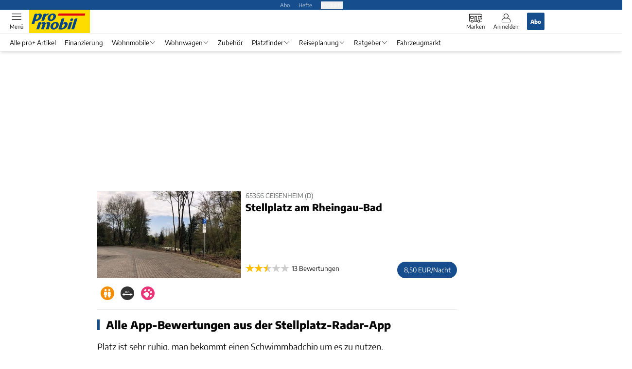

--- FILE ---
content_type: text/html; charset=utf-8
request_url: https://www.promobil.de/stellplatz/stellplatz-am-rheingau-bad-5ae2d01f8ae4d3a624786c4f.html/bewertungen/
body_size: 38488
content:
<!DOCTYPE html><html lang="de"><head><meta charSet="utf-8"/><style>
                        @font-face {
                            font-family: &#x27;Encode Sans&#x27;;
                            font-style: normal;
                            font-weight: 600;
                            font-display: swap;
                            src: url(&#x27;/fonts/encode-sans/encode-sans-v19-latin-600.woff2&#x27;) format(&#x27;woff2&#x27;);
                        }
                        @font-face {
                            font-display: swap;
                            font-family: &quot;Encode Sans&quot;;
                            font-style: normal;
                            font-weight: 400;
                            src: url(&quot;/fonts/encode-sans/encode-sans-v19-latin-regular.woff2&quot;) format(&quot;woff2&quot;);
                        }
                        @font-face {
                            font-family: &#x27;Encode Sans&#x27;;
                            font-style: normal;
                            font-weight: 800;
                            font-display: swap;
                            src: url(&#x27;/fonts/encode-sans/encode-sans-v19-latin-800.woff2&#x27;) format(&#x27;woff2&#x27;);
                        }</style><link crossorigin="anonymous" rel="preload" href="/fonts/encode-sans/encode-sans-v19-latin-regular.woff2" as="font" type="font/woff2"/><link crossorigin="anonymous" rel="preload" href="/fonts/encode-sans/encode-sans-v19-latin-600.woff2" as="font" type="font/woff2"/><link crossorigin="anonymous" rel="preload" href="/fonts/encode-sans/encode-sans-v19-latin-800.woff2" as="font" type="font/woff2"/><link rel="dns-prefetch" href="//online.mps-gba.de"/><link rel="dns-prefetch" href="//script.ioam.de"/><link rel="dns-prefetch" href="//cdns.symplr.de"/><link rel="dns-prefetch" href="//cockpit.symplr.de"/><link rel="dns-prefetch" href="//fast.nexx360.io"/><link rel="dns-prefetch" href="//www.googletagservices.com"/><link rel="dns-prefetch" href="//www.google-analytics.com"/><link rel="dns-prefetch" href="//hb.adscale.de"/><link rel="dns-prefetch" href="//ih.adscale.de"/><link rel="dns-prefetch" href="//securepubads.g.doubleclick.net"/><link rel="dns-prefetch" href="//pubads.g.doubleclick.net"/><link rel="dns-prefetch" href="//googleads.g.doubleclick.net"/><link rel="dns-prefetch" href="//pagead2.googlesyndication.com"/><link rel="apple-touch-icon" href="/apple-touch-icon.png"/><link rel="manifest" href="/manifest.json"/><link rel="mask-icon" href="/safari-pinned-tab.svg"/><link rel="icon" type="image/svg+xml" href="/favicon.svg"/><link rel="shortcut icon" href="/favicon.ico"/><link rel="alternate icon" href="/favicon.ico"/><meta name="apple-mobile-web-app-capable" content="yes"/><meta name="apple-mobile-web-app-status-bar-style" content="default"/><meta name="msapplication-square70x70logo" content="/img/smalltile.png"/><meta name="msapplication-square150x150logo" content="/img/mediumtile.png"/><meta name="msapplication-wide310x150logo" content="/img/widetile.png"/><meta name="msapplication-square310x310logo" content="/img/largetile.png"/><meta name="viewport" content="width=device-width, initial-scale=1"/><link rel="apple-touch-startup-image" href="/img/launch-640x1136.png" media="(device-width: 320px) and (device-height: 568px) and (-webkit-device-pixel-ratio: 2) and (orientation: portrait)"/><link rel="apple-touch-startup-image" href="/img/launch-750x1294.png" media="(device-width: 375px) and (device-height: 667px) and (-webkit-device-pixel-ratio: 2) and (orientation: portrait)"/><link rel="apple-touch-startup-image" href="/img/launch-1242x2148.png" media="(device-width: 414px) and (device-height: 736px) and (-webkit-device-pixel-ratio: 3) and (orientation: portrait)"/><link rel="apple-touch-startup-image" href="/img/launch-1125x2436.png" media="(device-width: 375px) and (device-height: 812px) and (-webkit-device-pixel-ratio: 3) and (orientation: portrait)"/><link rel="apple-touch-startup-image" href="/img/launch-1536x2048.png" media="(min-device-width: 768px) and (max-device-width: 1024px) and (-webkit-min-device-pixel-ratio: 2) and (orientation: portrait)"/><link rel="apple-touch-startup-image" href="/img/launch-1668x2224.png" media="(min-device-width: 834px) and (max-device-width: 834px) and (-webkit-min-device-pixel-ratio: 2) and (orientation: portrait)"/><link rel="apple-touch-startup-image" href="/img/launch-2048x2732.png" media="(min-device-width: 1024px) and (max-device-width: 1024px) and (-webkit-min-device-pixel-ratio: 2) and (orientation: portrait)"/><title>Wohnmobilstellplatz am Rheingau-Bad in Geisenheim – promobil</title><link rel="canonical" href="https://www.promobil.de/stellplatz/stellplatz-am-rheingau-bad-5ae2d01f8ae4d3a624786c4f.html"/><meta name="realurl" content="https://www.promobil.de/stellplatz/stellplatz-am-rheingau-bad-5ae2d01f8ae4d3a624786c4f.html"/><meta name="CID" content="12201953"/><meta name="BID" content="4606902"/><meta name="layout" content="749"/><meta name="PageType" content="Rubrik"/><meta name="c_lvl" content="0"/><meta name="rp" content="0"/><meta name="description" content="Wohnmobilstellplatz am Rheingau-Bad in Geisenheim: Saison &amp; Öffnungszeiten ✓ Lage und Umgebung ✓ mit Entsorgungsstationen ✓ Jetzt Stellplätze entdecken!"/><meta name="keywords" content="Stellplatz"/><meta name="news_keywords" content="Stellplatz"/><meta name="robots" content="noindex"/><meta property="og:type" content="article"/><meta property="og:title" content="Stellplatz am Rheingau-Bad"/><meta property="og:description" content="Gebührenpflichtiges Stellplatz  für 14 Mobile am Ortsrand von Geisenheim. Der Stellplatz liegt am Bad, an einer Sportstä"/><meta property="og:url" content="//www.promobil.de/stellplatz/stellplatz-am-rheingau-bad-5ae2d01f8ae4d3a624786c4f.html"/><meta property="og:image" content="https://imgsdb1.promobil.de/image/5ae2ce8d2341ddb075e3e81c-websiteArticle.jpg"/><meta property="og:site_name" content="PROMOBIL"/><meta name="title" content="Bewertungen"/><meta name="treepath_lvl0" content="42986"/><meta name="treepath_lvl1" content="42999"/><meta name="treepath_lvl2" content="51366"/><meta name="full_treepath" content="|,42986,42999,51366,|"/><meta name="publisher" content="promobil"/><meta name="Portal_Select" content="PRO"/><meta name="navigation_ebene_1" content="Bewertungen"/><meta name="navigation_ebene_2" content="Stellplatzsuche"/><meta name="filtertyp" content="Fotoshow"/><meta name="theme-color" content="#004f8e"/><meta name="next-head-count" content="68"/><script type="speculationrules">{"prefetch":[{"source":"document","requires":["anonymous-client-ip-when-cross-origin"],"referrer_policy":"strict-origin","where":{"selector_matches":"a[data-can-prefetch='1'][href^='/']"},"eagerness":"moderate"}]}</script><script id="pw-loader-paywall" data-nscript="beforeInteractive">
               window._pw||(window._pw=function(){window._pw.q.push(arguments)},window._pw.q=[]);console.log('_pw("config", {"key":"69C7D629"})');window._pw("config", {"key":"69C7D629"});
            </script><script id="pw-loader-tracking" data-nscript="beforeInteractive">
                   !function(c,n,s,u,o){c[o]=c[o]||function(n){(c[o].q=c[o].q||[]).push(n)},c[o].ls=1*new Date}(window,document,"script","/upscore/async/upScore.js","upScore");
                </script><script id="ads-slots-static-vars" data-nscript="beforeInteractive">
             window.get_sixt_teaser_url=function(t){return window.matchMedia("(max-width: 1024px)").matches?location.protocol+"//"+location.host+"/api/adteaser/sixt_mobile/?containerId="+encodeURIComponent(12201953)+"&trackingUrl="+(t||""):location.protocol+"//"+location.host+"/api/adteaser/sixt/?containerId="+encodeURIComponent(12201953)+"&trackingUrl="+(t||"")};window.get_autohero_teaser_url=function(t){return window.matchMedia("(max-width: 1024px)").matches?location.protocol+"//"+location.host+"/api/adteaser/autohero_mobile/?containerId="+encodeURIComponent(12201953)+"&trackingUrl="+(t||""):location.protocol+"//"+location.host+"/api/adteaser/autohero/?containerId="+encodeURIComponent(12201953)+"&trackingUrl="+(t||"")};window.get_heycar_teaser_url=function(t){return window.matchMedia("(max-width: 1024px)").matches?location.protocol+"//"+location.host+"/api/adteaser/heycar_mobile/?containerId="+encodeURIComponent(12201953)+"&trackingUrl="+(t||""):location.protocol+"//"+location.host+"/api/adteaser/heycar/?containerId="+encodeURIComponent(12201953)+"&trackingUrl="+(t||"")};window.APE_IS_GALLERY=false;window.APE_IS_STORY=false;window.MPS_pagetype="article";window.SDM_defzone=typeof SDM_defzone!=="undefined"?SDM_defzone:"Rest";window.APE_ExklusivWerbung=false;window.MPS_MRnoHPA=true;
                        </script><script id="ads-slots-no-jump" data-nscript="beforeInteractive">window.MPS_specialAUs=["noad","speciala","specialb","specialc","speciald","speciale","specialf","specialg","specialh","speciali","specialj","specialk","speciall","specialm","specialn","specialo","specialp"];window.MPS_isMob=window.matchMedia("(max-width: 1024px)").matches;window.MPS_isMobile=window.matchMedia("(max-width: 1024px)").matches;window.MPS_isTab=window.matchMedia("(max-width: 1370px)").matches;window.CLS_html=window.CLS_html||{};CLS_html.appendStyles=function(stylesToUse,elem,id){var kopf=typeof elem!=="undefined"?elem:document.kopf||document.getElementsByTagName("html")[0];var style=document.createElement("style");style.type="text/css";style.className="MPSVER";if(typeof id!=="undefined"){style.id=id}
if(style.styleSheet){style.styleSheet.cssText=stylesToUse}else{style.appendChild(document.createTextNode(stylesToUse))}
kopf.appendChild(style)};if(window.SDM_defzone!=="noad"&&window.SDM_defzone!=="NoAd"){if(window.MPS_isMob){window.top.CLS_html.appendStyles("#sdgSlotContainer-topmobile {min-height: 250px; display: flex; justify-content: center; align-items: center;} .sdgRemoved {display: none !important;}",document.getElementsByTagName("html")[0],"CLS_Top1_MinHeight");window.top.CLS_html.appendStyles("#sdgSlotContainer-topmobile2 {min-height: 250px; display: flex; justify-content: center; align-items: center;}",document.getElementsByTagName("html")[0],"CLS_Top2_MinHeight");window.top.CLS_html.appendStyles('[data-mps_adname="topmobile"] {min-height: 250px; display: flex; justify-content: center; align-items: center;}',document.getElementsByTagName("html")[0],"CLS_Top1_MinHeight");window.top.CLS_html.appendStyles('[data-mps_adname="topmobile2"] {min-height: 250px; display: flex; justify-content: center; align-items: center;}',document.getElementsByTagName("html")[0],"CLS_Top2_MinHeight");window.top.CLS_html.appendStyles("#sdgSlotContainer-topmobile3 {min-height: 150px; display: flex; justify-content: center; align-items: center;}",document.getElementsByTagName("html")[0],"CLS_Top3ff_MinHeight");window.top.CLS_html.appendStyles("#sdgSlotContainer-topmobile4 {min-height: 150px; display: flex; justify-content: center; align-items: center;}",document.getElementsByTagName("html")[0],"CLS_Top3ff_MinHeight");window.top.CLS_html.appendStyles("#sdgSlotContainer-topmobile5 {min-height: 100px; display: flex; justify-content: center; align-items: center;}",document.getElementsByTagName("html")[0],"CLS_Top3ff_MinHeight");window.top.CLS_html.appendStyles('[data-mps_adname="topmobile3"] {min-height: 250px; display: flex; justify-content: center; align-items: center;}',document.getElementsByTagName("html")[0],"CLS_Top3ff_MinHeight");window.top.CLS_html.appendStyles('[data-mps_adname="topmobile4"] {min-height: 250px; display: flex; justify-content: center; align-items: center;}',document.getElementsByTagName("html")[0],"CLS_Top3ff_MinHeight");window.top.CLS_html.appendStyles('[data-mps_adname="topmobile5"] {min-height: 250px; display: flex; justify-content: center; align-items: center;}',document.getElementsByTagName("html")[0],"CLS_Top3ff_MinHeight");window.top.CLS_html.appendStyles('[data-mps_adname="topmobile6"] {min-height: 150px; display: flex; justify-content: center; align-items: center;}',document.getElementsByTagName("html")[0],"CLS_Top3ff_MinHeight");window.top.CLS_html.appendStyles('[data-mps_adname="topmobile7"] {min-height: 150px; display: flex; justify-content: center; align-items: center;}',document.getElementsByTagName("html")[0],"CLS_Top3ff_MinHeight");window.top.CLS_html.appendStyles('[data-mps_adname="topmobile8"] {min-height: 150px; display: flex; justify-content: center; align-items: center;}',document.getElementsByTagName("html")[0],"CLS_Top3ff_MinHeight")}else{window.top.CLS_html.appendStyles("body:not(.FPbySDG) #sdgSlotContainer-banner {min-height: 250px; display: flex; justify-content: center; align-items: center;} #sdgSlotContainer-banner.sdgRemoved {display: none !important;} #sdgAdServerContainer-banner {margin: 0 auto;} #div-gpt-ad-banner {min-height: initial;}",document.getElementsByTagName("html")[0],"CLS_Banner_MinHeight");window.top.CLS_html.appendStyles('body:not(.FPbySDG) [data-mps_adname="banner"] {min-height: 250px; display: flex; justify-content: center; align-items: center;} [data-mps_adname="banner"] {min-height: initial;}',document.getElementsByTagName("html")[0],"CLS_Banner_MinHeight");window.top.CLS_html.appendStyles('[data-mps_adname="banner2"] {min-height: 250px; display: flex; justify-content: center; align-items: center;}',document.getElementsByTagName("html")[0],"CLS_Banner2_MinHeight");window.top.CLS_html.appendStyles('[data-mps_adname="banner3"] {min-height: 250px; display: flex; justify-content: center; align-items: center;}',document.getElementsByTagName("html")[0],"CLS_Banner3_MinHeight");window.top.CLS_html.appendStyles("#sdgSlotContainer-rectangle {min-height: 250px; display: flex; justify-content: center; align-items: center;}",document.getElementsByTagName("html")[0],"CLS_MRHPA_MinHeight");window.top.CLS_html.appendStyles('[data-mps_adname="rectangle"] {min-height: 250px; display: flex; justify-content: center; align-items: center;}',document.getElementsByTagName("html")[0],"CLS_MRHPA_MinHeight")}
if(!(window.APE_ExklusivWerbung&&APE_ExklusivWerbung)){if(window.MPS_isMob){window.top.CLS_html.appendStyles(".aero-sponsored {min-height: 364px;}",document.getElementsByTagName("html")[0],"CLS_SpSec_MinHeight")}
if(window.MPS_isMob){window.top.CLS_html.appendStyles("#div-gpt-ad-art_con_oben {min-height: 334px; display: flex; justify-content: center; align-items: center;}",document.getElementsByTagName("html")[0],"CLS_artconOben_MinHeight");window.top.CLS_html.appendStyles("#div-gpt-ad-art_con_unten {min-height: 334px; display: flex; justify-content: center; align-items: center;}",document.getElementsByTagName("html")[0],"CLS_artconUnten_MinHeight");window.top.CLS_html.appendStyles("#div-gpt-ad-idx_con_oben {display: flex; justify-content: center; align-items: center;}",document.getElementsByTagName("html")[0],"CLS_idxconOben_centered");window.top.CLS_html.appendStyles("#div-gpt-ad-idx_con_unten {display: flex; justify-content: center; align-items: center;}",document.getElementsByTagName("html")[0],"CLS_idxconUnten_centered")}else{window.top.CLS_html.appendStyles("#div-gpt-ad-art_con_oben {min-height: 145px;}",document.getElementsByTagName("html")[0],"MPS_artconOben_MinHeight");window.top.CLS_html.appendStyles("#div-gpt-ad-art_con_unten {min-height: 145px;}",document.getElementsByTagName("html")[0],"MPS_artconUnten_MinHeight")}}}else{document.documentElement.style.setProperty("--height-stroer-billboard","0px");document.documentElement.style.setProperty("--height-stroer-topmobile","0px");document.documentElement.style.setProperty("--height-stroer-topmobile2","0px")}
window.top.CLS_html.appendStyles(".va-stroer-billboard:has(div#sdgSlotContainer-banner) {--height-stroer-billboard: 0px;}",document.getElementsByTagName("html")[0],"CLS_DTM-2605_fixV");window.top.CLS_html.appendStyles(".mps-ad-container-sizer-topmobile:has(div#sdgSlotContainer-topmobile) {--height-stroer-topmobile: 0px;}",document.getElementsByTagName("html")[0],"CLS_DTM-2876_fixV");window.top.CLS_html.appendStyles(".mps-ad-container-sizer-topmobile2:has(div#sdgSlotContainer-topmobile2) {--height-stroer-topmobile2: 0px;}",document.getElementsByTagName("html")[0],"CLS_DTM-2876_fixV");</script><script id="cmp-initialization" data-description="cmp initialization" data-nscript="beforeInteractive">
                function _typeof(t){return(_typeof="function"==typeof Symbol&&"symbol"==typeof Symbol.iterator?function(t){return typeof t}:function(t){return t&&"function"==typeof Symbol&&t.constructor===Symbol&&t!==Symbol.prototype?"symbol":typeof t})(t)}!function(){for(var t,e,o=0,a=[],n=window,r=n;r;){try{if(r.frames.__tcfapiLocator){t=r;break}}catch(f){}if(r.parent===r||r===n.top||(r=n.parent,o>10))break;o++}t||(function t(){var e=n.document,o=!!n.frames.__tcfapiLocator;if(!o){if(e.body){var a=e.createElement("iframe");a.style.cssText="display:none",a.name="__tcfapiLocator",e.body.appendChild(a)}else setTimeout(t,5)}return!o}(),n.__tcfapi=function(){for(var t=arguments.length,o=Array(t),n=0;n<t;n++)o[n]=arguments[n];if(!o.length)return a;"setGdprApplies"===o[0]?o.length>3&&2===parseInt(o[1],10)&&"boolean"==typeof o[3]&&(e=o[3],"function"==typeof o[2]&&o[2]("set",!0)):"ping"===o[0]?"function"==typeof o[2]&&o[2]({gdprApplies:e,cmpLoaded:!1,cmpStatus:"stub"}):a.push(o)},n.addEventListener("message",function(t){var e="string"==typeof t.data,o={};if(e)try{o=JSON.parse(t.data)}catch(a){}else o=t.data;var n="object"===_typeof(o)?o.__tcfapiCall:null;n&&window.__tcfapi(n.command,n.version,function(o,a){var r={__tcfapiReturn:{returnValue:o,success:a,callId:n.callId}};t&&t.source&&t.source.postMessage&&t.source.postMessage(e?JSON.stringify(r):r,"*")},n.parameter)},!1))}();
                </script><script id="cmp-initialization-2" data-nscript="beforeInteractive">
                   window._sp_queue=window._sp_queue||[];window._sp_=window._sp_||{config:{propertyHref:"https://www.promobil.de/stellplatz/stellplatz-am-rheingau-bad-5ae2d01f8ae4d3a624786c4f.html/bewertungen/",accountId:1061,gdpr:{consentLanguage:navigator.language.split("-").shift()},baseEndpoint:"https://privacy.promobil.de",isSPA:!0,targetingParams:{acps:!1,cld:false}}};
                </script><script id="schemaOrg" type="application/ld+json" data-nscript="beforeInteractive">{"@graph":[{"@context":"https://schema.org","@type":"BreadcrumbList","itemListElement":[{"@type":"ListItem","position":1,"name":"Startseite","item":"https://www.promobil.de"},{"@type":"ListItem","position":2,"name":"Bewertungen","item":"https://www.promobil.de/bewertungen-12201953.html"},{"@type":"ListItem","position":3,"name":"Stellplatzsuche","item":"https://www.promobil.de/wohnmobil-stellplatz-europa-und-deutschland/"}]},{"@context":"https://schema.org","@type":"ItemList","name":"Wohnmobilstellplatz am Rheingau-Bad in Geisenheim – promobil","itemListElement":[]},{"@context":"https://schema.org","@type":"CollectionPage","headline":"Wohnmobilstellplatz am Rheingau-Bad in Geisenheim – promobil","url":"https://www.promobil.de/bewertungen-12201953.html","description":"Bewertungen","name":"Bewertungen","about":{"@type":"Thing","name":"Bewertungen"},"hasPart":[]},{"@context":"https://schema.org","@type":"LocalBusiness","image":"https://imgsdb1.promobil.de/image/5ae2ce8d2341ddb075e3e81c-websiteArticle.jpg","name":"Stellplatz am Rheingau-Bad","email":"rheingau-bad@geisenheim.de","telephone":"+49 06722 910157","url":"www.rheingau-bad.de","address":{"@type":"PostalAddress","@id":"https://www.promobil.de/stellplatz/stellplatz-am-rheingau-bad-5ae2d01f8ae4d3a624786c4f.html","streetAddress":"Rüdesheimer Straße 1","postalCode":"65366","addressLocality":"Geisenheim","addressRegion":"HES","addressCountry":"Deutschland"},"geo":{"@type":"GeoCoordinates","latitude":49.98141,"longitude":7.9469799999999395},"priceRange":"von 8.5 EUR bis 8.5 EUR ; ","aggregateRating":{"@type":"AggregateRating","ratingValue":2.5,"reviewCount":13}}]}</script><script type="text/javascript" id="usermode" data-nscript="beforeInteractive"> (function () {
                    try {
                    const savedTheme = document.cookie.match(/(^|;\s*)userModeTheme=([^;]*)/)?.[2];
                    if (savedTheme === 'dark' || savedTheme === 'light') {
                    document.documentElement.setAttribute('data-theme', savedTheme);
                    return;
                }

                    const prefersDark = window.matchMedia('(prefers-color-scheme: dark)').matches;
                    document.documentElement.setAttribute('data-theme', prefersDark ? 'dark' : 'light');
                } catch(e) {
                    document.documentElement.setAttribute('data-theme', 'light');
                }
                })();</script><link rel="preload" href="/_next/static/css/7d4b243395889677.css" as="style"/><link rel="stylesheet" href="/_next/static/css/7d4b243395889677.css" data-n-g=""/><link rel="preload" href="/_next/static/css/5640899a8096d4c6.css" as="style"/><link rel="stylesheet" href="/_next/static/css/5640899a8096d4c6.css" data-n-p=""/><link rel="preload" href="/_next/static/css/4152fb095558ba9d.css" as="style"/><link rel="stylesheet" href="/_next/static/css/4152fb095558ba9d.css" data-n-p=""/><link rel="preload" href="/_next/static/css/0146859daa0077c4.css" as="style"/><link rel="stylesheet" href="/_next/static/css/0146859daa0077c4.css"/><link rel="preload" href="/_next/static/css/b6e0b8c8354a68a6.css" as="style"/><link rel="stylesheet" href="/_next/static/css/b6e0b8c8354a68a6.css"/><link rel="preload" href="/_next/static/css/8446fa0542ca5ce7.css" as="style"/><link rel="stylesheet" href="/_next/static/css/8446fa0542ca5ce7.css"/><noscript data-n-css=""></noscript><script defer="" nomodule="" src="/_next/static/chunks/polyfills-c67a75d1b6f99dc8.js"></script><script src="https://online.mps-gba.de/praeludium_src/mso/symplr_prefix.js" defer="" data-nscript="beforeInteractive"></script><script src="https://cdns.symplr.de/promobil.de/promobil.js" defer="" data-nscript="beforeInteractive"></script><script src="//online.mps-gba.de/praeludium/promo_mso.js?v=2" defer="" data-nscript="beforeInteractive"></script><script src="https://proxy.promobil.de/consent-mapping/script.js" defer="" data-nscript="beforeInteractive"></script><script src="https://privacy.promobil.de/unified/wrapperMessagingWithoutDetection.js" defer="" data-nscript="beforeInteractive"></script><script defer="" src="/_next/static/chunks/plenigoplus.0b8009aeb1dfd389.js"></script><script defer="" src="/_next/static/chunks/structureschemaorg.30db8617f9600b58.js"></script><script defer="" src="/_next/static/chunks/plenigooverlay.8c10be13ae0f36be.js"></script><script defer="" src="/_next/static/chunks/2405.964cf3a43832b494.js"></script><script defer="" src="/_next/static/chunks/9738.cd7ed2a008fb89d8.js"></script><script defer="" src="/_next/static/chunks/pitchratings.824f68571ea336c2.js"></script><script src="/_next/static/chunks/webpack-1081e5abf2a3599a.js" defer=""></script><script src="/_next/static/chunks/framework-32e8134c776cddae.js" defer=""></script><script src="/_next/static/chunks/main-4e988639c2f138bd.js" defer=""></script><script src="/_next/static/chunks/pages/_app-1e740b302a3f8552.js" defer=""></script><script src="/_next/static/chunks/2746-7d673a7ca70b6b47.js" defer=""></script><script src="/_next/static/chunks/5874-09b3293a1e0f1ddd.js" defer=""></script><script src="/_next/static/chunks/pages/%5B...speakingUrl%5D-f2f33d0a895a85e6.js" defer=""></script><script src="/_next/static/QPyDAh8PIMK2TtLoXtXgX/_buildManifest.js" defer=""></script><script src="/_next/static/QPyDAh8PIMK2TtLoXtXgX/_ssgManifest.js" defer=""></script></head><body><div id="__next"><div class="theme-pro"><!--$--><link rel="preload" href="https://data-ede3421766.promobil.de/iomm/latest/manager/base/es6/bundle.js" as="script" id="IOMmBundle"/><link rel="preload" href="https://data-ede3421766.promobil.de/iomm/latest/bootstrap/loader.js" as="script"/><div></div><div></div><noscript><p><img src="https://matomo.promobil.de/matomo.php?idsite=5&amp;rec=1&amp;e_c=Custom%20Events&amp;e_a=JavaScript%20disabled&amp;e_n=true" style="border:0" alt=""/></p></noscript><div></div><div data-tracking="top-bar" class="va-header-meta relative z-101 font-skin-primary text-2xs h-px-20 px-4 flex items-center justify-center space-x-4 header_meta-nav-color__5x8sj bg-skin-primary"><nav class="block items-center space-x-4"><span class="inline-block relative header_meta-nav-color__5x8sj"><a class="relative z-30" rel="noopener noreferrer" href="/abos/?utm_source=header&amp;utm_medium=hier_abonnieren&amp;utm_campaign=proplus&amp;utm_content=PM25013">Abo</a></span><a class="inline-flex" rel="noopener noreferrer" target="_blank" href="https://shop.motorpresse.de/zeitschriften/camping-caravaning/?hnr=extern.verlag.promobil.navigation">Hefte</a></nav><button>Produkte</button></div><div data-tracking="header" data-header-container="true" class="va-header-outer w-full lg:box-content top-0 left-0 z-100 sticky top-0" id="va-header-container"><div class="size-full shadow-md"><div class="va-article-progress-bar relative left-0 z-30 h-1 w-full overflow-hidden bg-skin-grey-medium hidden"><div class="va-article-progress-fill relative -left-full size-full bg-skin-primary transition-transform ease-linear" style="transform:translateX(0%)"></div></div><header class="va-header font-skin-primary relative z-20 transition-all duration-500 overflow-hidden header_header__9JgsT header_scroll-up__MDGw8"><div class="px-4 lg:px-0 header_header-top__cd6Jj"><div class="va-fireplace-wrapper w-full max-w-outer mx-auto lg:pr-px-160 lg:box-content"><div class="relative flex h-px-48 w-full max-w-outer items-center justify-end space-x-4 md:space-x-0"><div class="absolute md:left-px-40 top-0 -left-4 lg:left-px-60"><a data-tracking="logo" class="block va-header-logo h-px-48 h-px-30 block bg-skin-secondary w-px-125" rel="noopener noreferrer" href="/"><div class="relative block size-full"><svg id=":R5dqi3cm:" loading="eager" class="h-px-48 w-px-120" aria-labelledby="proLogo" role="img"><title id="proLogo">Promobil Logo</title><use href="/_next/static/img/pro/logo.svg#root" height="100%" width="100%" aria-hidden="true"></use></svg></div></a></div><div class="flex items-center space-x-4  lg:pr-px-20"><a data-tracking="brands" class="va-header-icon flex flex-col items-center cursor-pointer" rel="noopener noreferrer" href="/wohnmobil-zubehoer/"><div class="h-px-21 flex justify-center text-center"><svg id=":Rcpdqi3cm:" class="size-px-27 relative -top-1 va-header-icon buttonHeader_inactive__DB3Ye" aria-labelledby="iconBrands" role="img"><title id="iconBrands">Markenverzeichnis öffnen</title><use href="/_next/static/img/pro/icon-brands.svg#root" height="100%" width="100%" aria-hidden="true"></use></svg></div><div class="text-2xs leading-none font-skin-primary relative buttonHeader_inactive__DB3Ye">Marken</div></a><a data-tracking="profile" class="va-header-icon flex flex-col items-center cursor-pointer" rel="noopener noreferrer" href="/login/"><div class="h-px-21 flex justify-center text-center"><svg id=":Rdpdqi3cm:" class="h-px-18 w-px-18 va-header-icon mx-auto mb-1 buttonHeader_inactive__DB3Ye" aria-labelledby="iconUser" role="img"><title id="iconUser">Anmelden</title><use href="/_next/static/img/icon-user.svg#root" height="100%" width="100%" aria-hidden="true"></use></svg></div><div class="text-2xs leading-none font-skin-primary relative buttonHeader_inactive__DB3Ye">Anmelden</div></a><a data-tracking="Abo" class="flex size-px-36 items-center justify-center rounded-sm bg-skin-primary px-4 font-skin-primary text-2xs font-bold text-skin-white" rel="noopener noreferrer" href="/abos/?utm_source=header&amp;utm_medium=hier_abonnieren&amp;utm_campaign=proplus&amp;utm_content=PM25013">Abo</a></div><div class="md:absolute md:left-0 lg:left-px-20"><span class="va-header-icon flex flex-col items-center cursor-pointer" data-tracking="menu" tabindex="1"><div class="h-px-21 flex justify-center text-center"><svg id=":Rtdqi3cm:" class="h-px-13 va-header-icon mb-1 w-5 buttonHeader_inactive__DB3Ye" aria-labelledby="iconMenu" role="img"><title id="iconMenu">Menü öffnen</title><use href="/_next/static/img/icon-menu.svg#root" height="100%" width="100%" aria-hidden="true"></use></svg></div><div class="text-2xs leading-none font-skin-primary relative buttonHeader_inactive__DB3Ye">Menü</div></span></div></div></div></div><div data-tracking="header-nav" class="va-main-nav font-skin-primary header_main-nav__1Pmt4"><div data-tracking="sub-menu" class="va-fireplace-wrapper mx-auto w-full max-w-outer lg:box-content lg:pr-px-160"><div class="max-w-px-1120 px-0.5 md:px-px-10 lg:box-content header_nav-swiper__mrSj8 xl:pl-px-20"><div class="swiper text-sm"><div class="swiper-wrapper"><div class="swiper-slide"><a class="va-main-nav-second-link text-2xs lg:text-xs leading-none header_text-color__aeqAR pr-2" rel="noopener noreferrer" href="/promobil-plus-artikel/">Alle pro+ Artikel</a></div><div class="swiper-slide"><a class="va-main-nav-second-link text-2xs lg:text-xs leading-none header_text-color__aeqAR pl-2 pr-2" rel="noopener noreferrer" href="/tipps/finanzierungen-fuer-wohnmobile-ratenkauf-ratgeber-tipps/">Finanzierung</a></div><div class="swiper-slide"><a class="va-main-nav-link text-2xs lg:text-xs leading-none flex items-center gap-1 relative cursor-pointer px-2 header_text-color__aeqAR" rel="noopener noreferrer" href="/fahrzeuge/">Wohnmobile<svg id=":Raceadqi3cm:" class="w-3 h-1.5 header_arrow-color__n0pEH" aria-labelledby=":Raceadqi3cmH1:" role="img"><title id=":Raceadqi3cmH1:">Menü aufklappen</title><use href="/_next/static/img/arrow-rubric-bar.svg#root" height="100%" width="100%" aria-hidden="true"></use></svg></a></div><div class="swiper-slide"><a class="va-main-nav-link text-2xs lg:text-xs leading-none flex items-center gap-1 relative cursor-pointer px-2 header_text-color__aeqAR" rel="noopener noreferrer" href="/wohnwagen/">Wohnwagen<svg id=":Raciadqi3cm:" class="w-3 h-1.5 header_arrow-color__n0pEH" aria-labelledby=":Raciadqi3cmH1:" role="img"><title id=":Raciadqi3cmH1:">Menü aufklappen</title><use href="/_next/static/img/arrow-rubric-bar.svg#root" height="100%" width="100%" aria-hidden="true"></use></svg></a></div><div class="swiper-slide"><a class="va-main-nav-link text-2xs lg:text-xs leading-none flex items-center gap-1 relative cursor-pointer px-2 header_text-color__aeqAR" rel="noopener noreferrer" href="/zubehoer/">Zubehör</a></div><div class="swiper-slide"><a class="va-main-nav-link text-2xs lg:text-xs leading-none flex items-center gap-1 relative cursor-pointer px-2 header_text-color__aeqAR" rel="noopener noreferrer" href="/wohnmobil-stellplatz-europa-und-deutschland/">Platzfinder<svg id=":Racqadqi3cm:" class="w-3 h-1.5 header_arrow-color__n0pEH" aria-labelledby=":Racqadqi3cmH1:" role="img"><title id=":Racqadqi3cmH1:">Menü aufklappen</title><use href="/_next/static/img/arrow-rubric-bar.svg#root" height="100%" width="100%" aria-hidden="true"></use></svg></a></div><div class="swiper-slide"><a class="va-main-nav-link text-2xs lg:text-xs leading-none flex items-center gap-1 relative cursor-pointer px-2 header_text-color__aeqAR" rel="noopener noreferrer" href="/reisetipps-mit-dem-wohnmobil-in-europa/">Reiseplanung<svg id=":Racuadqi3cm:" class="w-3 h-1.5 header_arrow-color__n0pEH" aria-labelledby=":Racuadqi3cmH1:" role="img"><title id=":Racuadqi3cmH1:">Menü aufklappen</title><use href="/_next/static/img/arrow-rubric-bar.svg#root" height="100%" width="100%" aria-hidden="true"></use></svg></a></div><div class="swiper-slide"><a class="va-main-nav-link text-2xs lg:text-xs leading-none flex items-center gap-1 relative cursor-pointer px-2 header_text-color__aeqAR" rel="noopener noreferrer" href="/ratgeber/">Ratgeber<svg id=":Rad2adqi3cm:" class="w-3 h-1.5 header_arrow-color__n0pEH" aria-labelledby=":Rad2adqi3cmH1:" role="img"><title id=":Rad2adqi3cmH1:">Menü aufklappen</title><use href="/_next/static/img/arrow-rubric-bar.svg#root" height="100%" width="100%" aria-hidden="true"></use></svg></a></div><div class="swiper-slide"><a class="va-main-nav-link text-2xs lg:text-xs leading-none flex items-center gap-1 relative cursor-pointer px-2 header_text-color__aeqAR" rel="noopener noreferrer nofollow" href="https://www.caraworld.de/?utm_source=promobil&amp;utm_medium=textlink&amp;utm_campaign=permanent_link&amp;utm_term=fahrzeugmarkt&amp;utm_content=top_navigation">Fahrzeugmarkt</a></div></div><div class="swiper-button-prev"></div><div class="swiper-button-next"></div></div></div></div></div><div class="absolute bottom-0 left-0 w-full h-px header_border-color__ZYSP1"></div></header></div></div><div data-stroeer="Einfaerbungscontainer" class=""><div class="va-fireplace-wrapper mx-auto box-content lg:w-outer lg:pr-[160px]"><div data-widecol="va-widecol" class="lg:px-[20px] lg:w-content lg:grid-rows-[auto] lg:box-content lg:grid relative lg:grid-cols-2 lg:gap-x-4 bg-skin-white dark:bg-skin-darkmode-black"><div class="va-stroer-billboard hidden lg:block lg:w-content" style="z-index:2"></div><div class="va-commercial-container relative z-10 col-span-2  hidden lg:block "><div class="va-commercial-skyscraper absolute top-0 adsSky_skyscraper__uleaO"></div></div><div class="va-maincol-list maincol_list lg:flex relative lg:col-span-2 flex-col"><div class="va-maincol w-full lg:w-widecol mx-auto"><div class="px-4 lg:px-0 mb-4"><div class="py-4 border-b border-solid teaser_border-color__OWH5l"><a class="flex flex-wrap" rel="noopener noreferrer" target="_blank" href="/stellplatz/stellplatz-am-rheingau-bad-5ae2d01f8ae4d3a624786c4f.html"><div class="flex flex-row items-start w-full"><div class="overflow-hidden relative md:!w-2/5 teaser_image-container__5HszO"><img loading="lazy" src="//imgsdb1.promobil.de/image/5ae2ce8d2341ddb075e3e81c-websiteListThumb.jpg" class="w-full" alt=""/></div><div class="grow flex relative flex-col justify-between pl-2 h-full teaser_text-container__U_Vdp"><div class="mb-2 lg:mb-4"><div class="mb-0.5"><span class="va-subline font-skin-primary block uppercase subline_not-inverted__DOPGV text-2xs lg:text-xs "><span class="!inline">65366 Geisenheim (D)</span></span></div><div class="md:relative"><span class="va-headline font-skin-primary block break-words empty:hidden font-extrabold headline_not-inverted__Bocr_ text-sm lg:text-lg">Stellplatz am Rheingau-Bad</span></div></div><div class="flex flex-wrap items-center justify-between space-y-2"><div class="flex flex-row items-center empty:hidden"><div class="flex flex-row"><svg id=":R2min6bcm:" class="w-2 h-4" color="#FFBF00" role="img"><use href="/_next/static/img/icon-star-left.svg#root" height="100%" width="100%" aria-hidden="true"></use></svg><svg id=":R4min6bcm:" class="w-2 h-4" color="#FFBF00" role="img"><use href="/_next/static/img/icon-star-right.svg#root" height="100%" width="100%" aria-hidden="true"></use></svg><svg id=":R6min6bcm:" class="w-2 h-4" color="#FFBF00" role="img"><use href="/_next/static/img/icon-star-left.svg#root" height="100%" width="100%" aria-hidden="true"></use></svg><svg id=":R8min6bcm:" class="w-2 h-4" color="#FFBF00" role="img"><use href="/_next/static/img/icon-star-right.svg#root" height="100%" width="100%" aria-hidden="true"></use></svg><svg id=":Ramin6bcm:" class="w-2 h-4" color="#FFBF00" role="img"><use href="/_next/static/img/icon-star-left.svg#root" height="100%" width="100%" aria-hidden="true"></use></svg><svg id=":Rcmin6bcm:" class="w-2 h-4" color="#CCCCCC" role="img"><use href="/_next/static/img/icon-star-right.svg#root" height="100%" width="100%" aria-hidden="true"></use></svg><svg id=":Remin6bcm:" class="w-2 h-4" color="#CCCCCC" role="img"><use href="/_next/static/img/icon-star-left.svg#root" height="100%" width="100%" aria-hidden="true"></use></svg><svg id=":Rgmin6bcm:" class="w-2 h-4" color="#CCCCCC" role="img"><use href="/_next/static/img/icon-star-right.svg#root" height="100%" width="100%" aria-hidden="true"></use></svg><svg id=":Rimin6bcm:" class="w-2 h-4" color="#CCCCCC" role="img"><use href="/_next/static/img/icon-star-left.svg#root" height="100%" width="100%" aria-hidden="true"></use></svg><svg id=":Rkmin6bcm:" class="w-2 h-4" color="#CCCCCC" role="img"><use href="/_next/static/img/icon-star-right.svg#root" height="100%" width="100%" aria-hidden="true"></use></svg></div><span class="block ml-1 font-skin-primary text-xs pt-px-3 teaser_text-color__GJk_M">13 Bewertungen</span></div><span class="va-button font-skin-primary text-sm inline-flex items-center buttons_button-padding__Kgfgc cursor-pointer text-skin-white rounded-full bg-skin-primary text-xs">8,50 EUR/Nacht</span></div></div></div></a><div class="w-full pt-2"><div class="flex flex-wrap -mb-1.5 stellplatzInfo_icon__HGt0J"><div class="va-stellplatz-icon group/item relative iconStellplatz_first__fZOdV"><span class="block overflow-hidden m-1.5 w-px-28 h-px-30 "><svg id=":R5cn6bcm:" class="w-full h-full relative" aria-labelledby="iconStellplatzWC" role="img"><title id="iconStellplatzWC">WC vorhanden</title><use href="/_next/static/img/pro/stellplatz/wc.svg#root" height="100%" width="100%" aria-hidden="true"></use></svg></span><div class="va-stellplatz-icon-tooltip group/edit -top-px-26 absolute left-1/2 invisible hidden group-hover/item:visible group-hover/item:block py-1 px-2 font-skin-primary text-xs bg-skin-white border border-skin-grey-medium border-solid -translate-x-1/2"><span class="relative z-10 whitespace-nowrap bg-skin-white">WC vorhanden</span><div class="va-stellplatz-icon-tooltip-anker -bottom-px-10 absolute left-1/2 w-4 h-4 bg-skin-white border-r border-b border-skin-grey-medium border-solid rotate-45 -translate-x-1/2"></div></div></div><div class="va-stellplatz-icon group/item relative iconStellplatz_first__fZOdV"><span class="block overflow-hidden m-1.5 w-px-28 h-px-30 "><svg id=":R5sn6bcm:" class="w-full h-full relative" aria-labelledby="iconStellplatz8m" role="img"><title id="iconStellplatz8m">Platz für Wohnmobile mit Überlänge</title><use href="/_next/static/img/pro/stellplatz/8m.svg#root" height="100%" width="100%" aria-hidden="true"></use></svg></span><div class="va-stellplatz-icon-tooltip group/edit -top-px-26 absolute left-1/2 invisible hidden group-hover/item:visible group-hover/item:block py-1 px-2 font-skin-primary text-xs bg-skin-white border border-skin-grey-medium border-solid -translate-x-1/2"><span class="relative z-10 whitespace-nowrap bg-skin-white">Platz für Wohnmobile mit Überlänge</span><div class="va-stellplatz-icon-tooltip-anker -bottom-px-10 absolute left-1/2 w-4 h-4 bg-skin-white border-r border-b border-skin-grey-medium border-solid rotate-45 -translate-x-1/2"></div></div></div><div class="va-stellplatz-icon group/item relative iconStellplatz_first__fZOdV"><span class="block overflow-hidden m-1.5 w-px-28 h-px-30 "><svg id=":R6cn6bcm:" class="w-full h-full relative" aria-labelledby="iconStellplatzHunde" role="img"><title id="iconStellplatzHunde">Hunde erlaubt</title><use href="/_next/static/img/pro/stellplatz/hunde.svg#root" height="100%" width="100%" aria-hidden="true"></use></svg></span><div class="va-stellplatz-icon-tooltip group/edit -top-px-26 absolute left-1/2 invisible hidden group-hover/item:visible group-hover/item:block py-1 px-2 font-skin-primary text-xs bg-skin-white border border-skin-grey-medium border-solid -translate-x-1/2"><span class="relative z-10 whitespace-nowrap bg-skin-white">Hunde erlaubt</span><div class="va-stellplatz-icon-tooltip-anker -bottom-px-10 absolute left-1/2 w-4 h-4 bg-skin-white border-r border-b border-skin-grey-medium border-solid rotate-45 -translate-x-1/2"></div></div></div></div></div></div></div></div><div class="va-maincol w-full lg:w-widecol mx-auto"><div class="px-4 lg:px-0"><div class="mb-4"><div class="md:relative"><span class="va-headline font-skin-primary block break-words empty:hidden font-extrabold headline_not-inverted__Bocr_ text-lg lg:text-xl relative before:w-px-5 before:inline-block before:mr-2 before:bg-skin-primary before:absolute before:top-px-2 before:left-0 !pl-4 headline_type-article__WxAXa">Alle App-Bewertungen aus der Stellplatz-Radar-App</span></div></div><div class="mb-9"><div class="mb-4"><p class="va-text font-skin-primary empty:hidden text_link__REDMW text_text__Q0y3m text-base text_not-inverted__fn7nn">Platz ist sehr ruhig, man bekommt einen Schwimmbadchip um es zu nutzen. </p></div><div class="flex items-center mb-4"><div class="mr-4"><div class="flex items-center gap-1 font-skin-primary text-base text-skin-grey-dark"><div class="flex relative ratingStars_icon-default-color__W8HlQ"><div class="va-icon-star flex justify-center"><svg id=":R2aod76bcm:" class="h-px-16 w-px-8 ratingStars_star-left__WlS0n" role="img"><use href="/_next/static/img/icon-star-left.svg#root" height="100%" width="100%" aria-hidden="true"></use></svg><svg id=":R4aod76bcm:" class="h-px-16 w-px-8 ratingStars_star-right__VXMrz" role="img"><use href="/_next/static/img/icon-star-right.svg#root" height="100%" width="100%" aria-hidden="true"></use></svg></div><div class="va-icon-star flex justify-center"><svg id=":R2iod76bcm:" class="h-px-16 w-px-8 ratingStars_star-left__WlS0n" role="img"><use href="/_next/static/img/icon-star-left.svg#root" height="100%" width="100%" aria-hidden="true"></use></svg><svg id=":R4iod76bcm:" class="h-px-16 w-px-8 ratingStars_star-right__VXMrz" role="img"><use href="/_next/static/img/icon-star-right.svg#root" height="100%" width="100%" aria-hidden="true"></use></svg></div><div class="va-icon-star flex justify-center"><svg id=":R2qod76bcm:" class="h-px-16 w-px-8 ratingStars_star-left__WlS0n" role="img"><use href="/_next/static/img/icon-star-left.svg#root" height="100%" width="100%" aria-hidden="true"></use></svg><svg id=":R4qod76bcm:" class="h-px-16 w-px-8 ratingStars_star-right__VXMrz" role="img"><use href="/_next/static/img/icon-star-right.svg#root" height="100%" width="100%" aria-hidden="true"></use></svg></div><div class="va-icon-star flex justify-center"><svg id=":R32od76bcm:" class="h-px-16 w-px-8 ratingStars_star-left__WlS0n" role="img"><use href="/_next/static/img/icon-star-left.svg#root" height="100%" width="100%" aria-hidden="true"></use></svg><svg id=":R52od76bcm:" class="h-px-16 w-px-8 ratingStars_star-right__VXMrz" role="img"><use href="/_next/static/img/icon-star-right.svg#root" height="100%" width="100%" aria-hidden="true"></use></svg></div><div class="va-icon-star flex justify-center"><svg id=":R3aod76bcm:" class="h-px-16 w-px-8" role="img"><use href="/_next/static/img/icon-star-left.svg#root" height="100%" width="100%" aria-hidden="true"></use></svg><svg id=":R5aod76bcm:" class="h-px-16 w-px-8" role="img"><use href="/_next/static/img/icon-star-right.svg#root" height="100%" width="100%" aria-hidden="true"></use></svg></div></div></div></div><span class="block font-skin-primary text-xs text-skin-grey-dark">05. Juli 2024, 13:07 Uhr</span></div><div class="flex lg:justify-between items-center py-4 border-t border-b border-solid ratings_border__hoLNS"><span class="block pr-2 font-skin-primary text-sm text-skin-grey-dark">War diese Information hilfreich?</span><div class="flex gap-2"><span class="va-button font-skin-primary text-sm inline-flex items-center buttons_button-padding__Kgfgc cursor-pointer border border-solid border-skin-primary text-skin-primary buttons_primary-inverted__gDYuX rounded-full">ja</span><span class="va-button font-skin-primary text-sm inline-flex items-center buttons_button-padding__Kgfgc cursor-pointer border border-solid border-skin-primary text-skin-primary buttons_primary-inverted__gDYuX rounded-full">nein</span></div></div></div><div class="mb-9"><div class="mb-4"><p class="va-text font-skin-primary empty:hidden text_link__REDMW text_text__Q0y3m text-base text_not-inverted__fn7nn">Keine Entladung mehr möglich! 
</p></div><div class="flex items-center mb-4"><div class="mr-4"><div class="flex items-center gap-1 font-skin-primary text-base text-skin-grey-dark"><div class="flex relative ratingStars_icon-default-color__W8HlQ"><div class="va-icon-star flex justify-center"><svg id=":R2aol76bcm:" class="h-px-16 w-px-8 ratingStars_star-left__WlS0n" role="img"><use href="/_next/static/img/icon-star-left.svg#root" height="100%" width="100%" aria-hidden="true"></use></svg><svg id=":R4aol76bcm:" class="h-px-16 w-px-8 ratingStars_star-right__VXMrz" role="img"><use href="/_next/static/img/icon-star-right.svg#root" height="100%" width="100%" aria-hidden="true"></use></svg></div><div class="va-icon-star flex justify-center"><svg id=":R2iol76bcm:" class="h-px-16 w-px-8" role="img"><use href="/_next/static/img/icon-star-left.svg#root" height="100%" width="100%" aria-hidden="true"></use></svg><svg id=":R4iol76bcm:" class="h-px-16 w-px-8" role="img"><use href="/_next/static/img/icon-star-right.svg#root" height="100%" width="100%" aria-hidden="true"></use></svg></div><div class="va-icon-star flex justify-center"><svg id=":R2qol76bcm:" class="h-px-16 w-px-8" role="img"><use href="/_next/static/img/icon-star-left.svg#root" height="100%" width="100%" aria-hidden="true"></use></svg><svg id=":R4qol76bcm:" class="h-px-16 w-px-8" role="img"><use href="/_next/static/img/icon-star-right.svg#root" height="100%" width="100%" aria-hidden="true"></use></svg></div><div class="va-icon-star flex justify-center"><svg id=":R32ol76bcm:" class="h-px-16 w-px-8" role="img"><use href="/_next/static/img/icon-star-left.svg#root" height="100%" width="100%" aria-hidden="true"></use></svg><svg id=":R52ol76bcm:" class="h-px-16 w-px-8" role="img"><use href="/_next/static/img/icon-star-right.svg#root" height="100%" width="100%" aria-hidden="true"></use></svg></div><div class="va-icon-star flex justify-center"><svg id=":R3aol76bcm:" class="h-px-16 w-px-8" role="img"><use href="/_next/static/img/icon-star-left.svg#root" height="100%" width="100%" aria-hidden="true"></use></svg><svg id=":R5aol76bcm:" class="h-px-16 w-px-8" role="img"><use href="/_next/static/img/icon-star-right.svg#root" height="100%" width="100%" aria-hidden="true"></use></svg></div></div></div></div><span class="block font-skin-primary text-xs text-skin-grey-dark">12. Mai 2024, 13:05 Uhr</span></div><div class="flex lg:justify-between items-center py-4 border-t border-b border-solid ratings_border__hoLNS"><span class="block pr-2 font-skin-primary text-sm text-skin-grey-dark">War diese Information hilfreich?</span><div class="flex gap-2"><span class="va-button font-skin-primary text-sm inline-flex items-center buttons_button-padding__Kgfgc cursor-pointer border border-solid border-skin-primary text-skin-primary buttons_primary-inverted__gDYuX rounded-full">ja</span><span class="va-button font-skin-primary text-sm inline-flex items-center buttons_button-padding__Kgfgc cursor-pointer border border-solid border-skin-primary text-skin-primary buttons_primary-inverted__gDYuX rounded-full">nein</span></div></div></div><div class="mb-9"><div class="mb-4"><p class="va-text font-skin-primary empty:hidden text_link__REDMW text_text__Q0y3m text-base text_not-inverted__fn7nn">Leider komplett ohne Ver- und Entsorgung. Sonst wie schon beschrieben. Nachts sehr ruhig.</p></div><div class="flex items-center mb-4"><div class="mr-4"><div class="flex items-center gap-1 font-skin-primary text-base text-skin-grey-dark"><div class="flex relative ratingStars_icon-default-color__W8HlQ"><div class="va-icon-star flex justify-center"><svg id=":R2aot76bcm:" class="h-px-16 w-px-8 ratingStars_star-left__WlS0n" role="img"><use href="/_next/static/img/icon-star-left.svg#root" height="100%" width="100%" aria-hidden="true"></use></svg><svg id=":R4aot76bcm:" class="h-px-16 w-px-8 ratingStars_star-right__VXMrz" role="img"><use href="/_next/static/img/icon-star-right.svg#root" height="100%" width="100%" aria-hidden="true"></use></svg></div><div class="va-icon-star flex justify-center"><svg id=":R2iot76bcm:" class="h-px-16 w-px-8 ratingStars_star-left__WlS0n" role="img"><use href="/_next/static/img/icon-star-left.svg#root" height="100%" width="100%" aria-hidden="true"></use></svg><svg id=":R4iot76bcm:" class="h-px-16 w-px-8 ratingStars_star-right__VXMrz" role="img"><use href="/_next/static/img/icon-star-right.svg#root" height="100%" width="100%" aria-hidden="true"></use></svg></div><div class="va-icon-star flex justify-center"><svg id=":R2qot76bcm:" class="h-px-16 w-px-8 ratingStars_star-left__WlS0n" role="img"><use href="/_next/static/img/icon-star-left.svg#root" height="100%" width="100%" aria-hidden="true"></use></svg><svg id=":R4qot76bcm:" class="h-px-16 w-px-8 ratingStars_star-right__VXMrz" role="img"><use href="/_next/static/img/icon-star-right.svg#root" height="100%" width="100%" aria-hidden="true"></use></svg></div><div class="va-icon-star flex justify-center"><svg id=":R32ot76bcm:" class="h-px-16 w-px-8 ratingStars_star-left__WlS0n" role="img"><use href="/_next/static/img/icon-star-left.svg#root" height="100%" width="100%" aria-hidden="true"></use></svg><svg id=":R52ot76bcm:" class="h-px-16 w-px-8 ratingStars_star-right__VXMrz" role="img"><use href="/_next/static/img/icon-star-right.svg#root" height="100%" width="100%" aria-hidden="true"></use></svg></div><div class="va-icon-star flex justify-center"><svg id=":R3aot76bcm:" class="h-px-16 w-px-8" role="img"><use href="/_next/static/img/icon-star-left.svg#root" height="100%" width="100%" aria-hidden="true"></use></svg><svg id=":R5aot76bcm:" class="h-px-16 w-px-8" role="img"><use href="/_next/static/img/icon-star-right.svg#root" height="100%" width="100%" aria-hidden="true"></use></svg></div></div></div></div><span class="block font-skin-primary text-xs text-skin-grey-dark">08. Oktober 2023, 13:10 Uhr</span></div><div class="flex lg:justify-between items-center py-4 border-t border-b border-solid ratings_border__hoLNS"><span class="block pr-2 font-skin-primary text-sm text-skin-grey-dark">War diese Information hilfreich?</span><div class="flex gap-2"><span class="va-button font-skin-primary text-sm inline-flex items-center buttons_button-padding__Kgfgc cursor-pointer border border-solid border-skin-primary text-skin-primary buttons_primary-inverted__gDYuX rounded-full">ja</span><span class="va-button font-skin-primary text-sm inline-flex items-center buttons_button-padding__Kgfgc cursor-pointer border border-solid border-skin-primary text-skin-primary buttons_primary-inverted__gDYuX rounded-full">nein</span></div></div></div><div class="mb-9"><div class="mb-4"><p class="va-text font-skin-primary empty:hidden text_link__REDMW text_text__Q0y3m text-base text_not-inverted__fn7nn">Der Platz ist geschlossen, das Bad auch!          </p></div><div class="flex items-center mb-4"><div class="mr-4"><div class="flex items-center gap-1 font-skin-primary text-base text-skin-grey-dark"><div class="flex relative ratingStars_icon-default-color__W8HlQ"><div class="va-icon-star flex justify-center"><svg id=":R2ap576bcm:" class="h-px-16 w-px-8 ratingStars_star-left__WlS0n" role="img"><use href="/_next/static/img/icon-star-left.svg#root" height="100%" width="100%" aria-hidden="true"></use></svg><svg id=":R4ap576bcm:" class="h-px-16 w-px-8 ratingStars_star-right__VXMrz" role="img"><use href="/_next/static/img/icon-star-right.svg#root" height="100%" width="100%" aria-hidden="true"></use></svg></div><div class="va-icon-star flex justify-center"><svg id=":R2ip576bcm:" class="h-px-16 w-px-8" role="img"><use href="/_next/static/img/icon-star-left.svg#root" height="100%" width="100%" aria-hidden="true"></use></svg><svg id=":R4ip576bcm:" class="h-px-16 w-px-8" role="img"><use href="/_next/static/img/icon-star-right.svg#root" height="100%" width="100%" aria-hidden="true"></use></svg></div><div class="va-icon-star flex justify-center"><svg id=":R2qp576bcm:" class="h-px-16 w-px-8" role="img"><use href="/_next/static/img/icon-star-left.svg#root" height="100%" width="100%" aria-hidden="true"></use></svg><svg id=":R4qp576bcm:" class="h-px-16 w-px-8" role="img"><use href="/_next/static/img/icon-star-right.svg#root" height="100%" width="100%" aria-hidden="true"></use></svg></div><div class="va-icon-star flex justify-center"><svg id=":R32p576bcm:" class="h-px-16 w-px-8" role="img"><use href="/_next/static/img/icon-star-left.svg#root" height="100%" width="100%" aria-hidden="true"></use></svg><svg id=":R52p576bcm:" class="h-px-16 w-px-8" role="img"><use href="/_next/static/img/icon-star-right.svg#root" height="100%" width="100%" aria-hidden="true"></use></svg></div><div class="va-icon-star flex justify-center"><svg id=":R3ap576bcm:" class="h-px-16 w-px-8" role="img"><use href="/_next/static/img/icon-star-left.svg#root" height="100%" width="100%" aria-hidden="true"></use></svg><svg id=":R5ap576bcm:" class="h-px-16 w-px-8" role="img"><use href="/_next/static/img/icon-star-right.svg#root" height="100%" width="100%" aria-hidden="true"></use></svg></div></div></div></div><span class="block font-skin-primary text-xs text-skin-grey-dark">24. Oktober 2022, 12:10 Uhr</span></div><div class="flex lg:justify-between items-center py-4 border-t border-b border-solid ratings_border__hoLNS"><span class="block pr-2 font-skin-primary text-sm text-skin-grey-dark">War diese Information hilfreich?</span><div class="flex gap-2"><span class="va-button font-skin-primary text-sm inline-flex items-center buttons_button-padding__Kgfgc cursor-pointer border border-solid border-skin-primary text-skin-primary buttons_primary-inverted__gDYuX rounded-full">ja</span><span class="va-button font-skin-primary text-sm inline-flex items-center buttons_button-padding__Kgfgc cursor-pointer border border-solid border-skin-primary text-skin-primary buttons_primary-inverted__gDYuX rounded-full">nein</span></div></div></div><div class="mb-9"><div class="mb-4"><p class="va-text font-skin-primary empty:hidden text_link__REDMW text_text__Q0y3m text-base text_not-inverted__fn7nn">Ist weiterhin stand heute nicht geöffnet. Auf dem Gelände befindet sich zur Zeit eine Coronateststation.</p></div><div class="flex items-center mb-4"><div class="mr-4"><div class="flex items-center gap-1 font-skin-primary text-base text-skin-grey-dark"><div class="flex relative ratingStars_icon-default-color__W8HlQ"><div class="va-icon-star flex justify-center"><svg id=":R2apd76bcm:" class="h-px-16 w-px-8 ratingStars_star-left__WlS0n" role="img"><use href="/_next/static/img/icon-star-left.svg#root" height="100%" width="100%" aria-hidden="true"></use></svg><svg id=":R4apd76bcm:" class="h-px-16 w-px-8 ratingStars_star-right__VXMrz" role="img"><use href="/_next/static/img/icon-star-right.svg#root" height="100%" width="100%" aria-hidden="true"></use></svg></div><div class="va-icon-star flex justify-center"><svg id=":R2ipd76bcm:" class="h-px-16 w-px-8" role="img"><use href="/_next/static/img/icon-star-left.svg#root" height="100%" width="100%" aria-hidden="true"></use></svg><svg id=":R4ipd76bcm:" class="h-px-16 w-px-8" role="img"><use href="/_next/static/img/icon-star-right.svg#root" height="100%" width="100%" aria-hidden="true"></use></svg></div><div class="va-icon-star flex justify-center"><svg id=":R2qpd76bcm:" class="h-px-16 w-px-8" role="img"><use href="/_next/static/img/icon-star-left.svg#root" height="100%" width="100%" aria-hidden="true"></use></svg><svg id=":R4qpd76bcm:" class="h-px-16 w-px-8" role="img"><use href="/_next/static/img/icon-star-right.svg#root" height="100%" width="100%" aria-hidden="true"></use></svg></div><div class="va-icon-star flex justify-center"><svg id=":R32pd76bcm:" class="h-px-16 w-px-8" role="img"><use href="/_next/static/img/icon-star-left.svg#root" height="100%" width="100%" aria-hidden="true"></use></svg><svg id=":R52pd76bcm:" class="h-px-16 w-px-8" role="img"><use href="/_next/static/img/icon-star-right.svg#root" height="100%" width="100%" aria-hidden="true"></use></svg></div><div class="va-icon-star flex justify-center"><svg id=":R3apd76bcm:" class="h-px-16 w-px-8" role="img"><use href="/_next/static/img/icon-star-left.svg#root" height="100%" width="100%" aria-hidden="true"></use></svg><svg id=":R5apd76bcm:" class="h-px-16 w-px-8" role="img"><use href="/_next/static/img/icon-star-right.svg#root" height="100%" width="100%" aria-hidden="true"></use></svg></div></div></div></div><span class="block font-skin-primary text-xs text-skin-grey-dark">30. Juli 2022, 18:07 Uhr</span></div><div class="flex lg:justify-between items-center py-4 border-t border-b border-solid ratings_border__hoLNS"><span class="block pr-2 font-skin-primary text-sm text-skin-grey-dark">War diese Information hilfreich?</span><div class="flex gap-2"><span class="va-button font-skin-primary text-sm inline-flex items-center buttons_button-padding__Kgfgc cursor-pointer border border-solid border-skin-primary text-skin-primary buttons_primary-inverted__gDYuX rounded-full">ja</span><span class="va-button font-skin-primary text-sm inline-flex items-center buttons_button-padding__Kgfgc cursor-pointer border border-solid border-skin-primary text-skin-primary buttons_primary-inverted__gDYuX rounded-full">nein</span></div></div></div><div class="mb-9"><div class="mb-4"><p class="va-text font-skin-primary empty:hidden text_link__REDMW text_text__Q0y3m text-base text_not-inverted__fn7nn">Waren eben dort. Aktuell bis auf Weiteres darf man dort nicht stehen. Es ist dort eine Coronatest Station und die machen um 18 Uhr den Parkplatz zu. Um nach Rüdesheim zu laufen, ist auch recht weit. </p></div><div class="flex items-center mb-4"><div class="mr-4"><div class="flex items-center gap-1 font-skin-primary text-base text-skin-grey-dark"><div class="flex relative ratingStars_icon-default-color__W8HlQ"><div class="va-icon-star flex justify-center"><svg id=":R2apl76bcm:" class="h-px-16 w-px-8 ratingStars_star-left__WlS0n" role="img"><use href="/_next/static/img/icon-star-left.svg#root" height="100%" width="100%" aria-hidden="true"></use></svg><svg id=":R4apl76bcm:" class="h-px-16 w-px-8 ratingStars_star-right__VXMrz" role="img"><use href="/_next/static/img/icon-star-right.svg#root" height="100%" width="100%" aria-hidden="true"></use></svg></div><div class="va-icon-star flex justify-center"><svg id=":R2ipl76bcm:" class="h-px-16 w-px-8" role="img"><use href="/_next/static/img/icon-star-left.svg#root" height="100%" width="100%" aria-hidden="true"></use></svg><svg id=":R4ipl76bcm:" class="h-px-16 w-px-8" role="img"><use href="/_next/static/img/icon-star-right.svg#root" height="100%" width="100%" aria-hidden="true"></use></svg></div><div class="va-icon-star flex justify-center"><svg id=":R2qpl76bcm:" class="h-px-16 w-px-8" role="img"><use href="/_next/static/img/icon-star-left.svg#root" height="100%" width="100%" aria-hidden="true"></use></svg><svg id=":R4qpl76bcm:" class="h-px-16 w-px-8" role="img"><use href="/_next/static/img/icon-star-right.svg#root" height="100%" width="100%" aria-hidden="true"></use></svg></div><div class="va-icon-star flex justify-center"><svg id=":R32pl76bcm:" class="h-px-16 w-px-8" role="img"><use href="/_next/static/img/icon-star-left.svg#root" height="100%" width="100%" aria-hidden="true"></use></svg><svg id=":R52pl76bcm:" class="h-px-16 w-px-8" role="img"><use href="/_next/static/img/icon-star-right.svg#root" height="100%" width="100%" aria-hidden="true"></use></svg></div><div class="va-icon-star flex justify-center"><svg id=":R3apl76bcm:" class="h-px-16 w-px-8" role="img"><use href="/_next/static/img/icon-star-left.svg#root" height="100%" width="100%" aria-hidden="true"></use></svg><svg id=":R5apl76bcm:" class="h-px-16 w-px-8" role="img"><use href="/_next/static/img/icon-star-right.svg#root" height="100%" width="100%" aria-hidden="true"></use></svg></div></div></div></div><span class="block font-skin-primary text-xs text-skin-grey-dark">22. Juli 2022, 20:07 Uhr</span></div><div class="flex lg:justify-between items-center py-4 border-t border-b border-solid ratings_border__hoLNS"><span class="block pr-2 font-skin-primary text-sm text-skin-grey-dark">War diese Information hilfreich?</span><div class="flex gap-2"><span class="va-button font-skin-primary text-sm inline-flex items-center buttons_button-padding__Kgfgc cursor-pointer border border-solid border-skin-primary text-skin-primary buttons_primary-inverted__gDYuX rounded-full">ja</span><span class="va-button font-skin-primary text-sm inline-flex items-center buttons_button-padding__Kgfgc cursor-pointer border border-solid border-skin-primary text-skin-primary buttons_primary-inverted__gDYuX rounded-full">nein</span></div></div></div><div class="mb-9"><div class="mb-4"><p class="va-text font-skin-primary empty:hidden text_link__REDMW text_text__Q0y3m text-base text_not-inverted__fn7nn">Lage schön ruhig. Das Stadtbad wird gerade umgebaut, daher keinerlei Infrastruktur. Allerdings kann man kostenfrei stehen. Das Verhältnis von Ausstattung zu Preis-/Leistung ist also im Lot.</p></div><div class="flex items-center mb-4"><div class="mr-4"><div class="flex items-center gap-1 font-skin-primary text-base text-skin-grey-dark"><div class="flex relative ratingStars_icon-default-color__W8HlQ"><div class="va-icon-star flex justify-center"><svg id=":R2apt76bcm:" class="h-px-16 w-px-8 ratingStars_star-left__WlS0n" role="img"><use href="/_next/static/img/icon-star-left.svg#root" height="100%" width="100%" aria-hidden="true"></use></svg><svg id=":R4apt76bcm:" class="h-px-16 w-px-8 ratingStars_star-right__VXMrz" role="img"><use href="/_next/static/img/icon-star-right.svg#root" height="100%" width="100%" aria-hidden="true"></use></svg></div><div class="va-icon-star flex justify-center"><svg id=":R2ipt76bcm:" class="h-px-16 w-px-8 ratingStars_star-left__WlS0n" role="img"><use href="/_next/static/img/icon-star-left.svg#root" height="100%" width="100%" aria-hidden="true"></use></svg><svg id=":R4ipt76bcm:" class="h-px-16 w-px-8 ratingStars_star-right__VXMrz" role="img"><use href="/_next/static/img/icon-star-right.svg#root" height="100%" width="100%" aria-hidden="true"></use></svg></div><div class="va-icon-star flex justify-center"><svg id=":R2qpt76bcm:" class="h-px-16 w-px-8 ratingStars_star-left__WlS0n" role="img"><use href="/_next/static/img/icon-star-left.svg#root" height="100%" width="100%" aria-hidden="true"></use></svg><svg id=":R4qpt76bcm:" class="h-px-16 w-px-8 ratingStars_star-right__VXMrz" role="img"><use href="/_next/static/img/icon-star-right.svg#root" height="100%" width="100%" aria-hidden="true"></use></svg></div><div class="va-icon-star flex justify-center"><svg id=":R32pt76bcm:" class="h-px-16 w-px-8 ratingStars_star-left__WlS0n" role="img"><use href="/_next/static/img/icon-star-left.svg#root" height="100%" width="100%" aria-hidden="true"></use></svg><svg id=":R52pt76bcm:" class="h-px-16 w-px-8 ratingStars_star-right__VXMrz" role="img"><use href="/_next/static/img/icon-star-right.svg#root" height="100%" width="100%" aria-hidden="true"></use></svg></div><div class="va-icon-star flex justify-center"><svg id=":R3apt76bcm:" class="h-px-16 w-px-8" role="img"><use href="/_next/static/img/icon-star-left.svg#root" height="100%" width="100%" aria-hidden="true"></use></svg><svg id=":R5apt76bcm:" class="h-px-16 w-px-8" role="img"><use href="/_next/static/img/icon-star-right.svg#root" height="100%" width="100%" aria-hidden="true"></use></svg></div></div></div></div><span class="block font-skin-primary text-xs text-skin-grey-dark">25. April 2022, 20:04 Uhr</span></div><div class="flex lg:justify-between items-center py-4 border-t border-b border-solid ratings_border__hoLNS"><span class="block pr-2 font-skin-primary text-sm text-skin-grey-dark">War diese Information hilfreich?</span><div class="flex gap-2"><span class="va-button font-skin-primary text-sm inline-flex items-center buttons_button-padding__Kgfgc cursor-pointer border border-solid border-skin-primary text-skin-primary buttons_primary-inverted__gDYuX rounded-full">ja</span><span class="va-button font-skin-primary text-sm inline-flex items-center buttons_button-padding__Kgfgc cursor-pointer border border-solid border-skin-primary text-skin-primary buttons_primary-inverted__gDYuX rounded-full">nein</span></div></div></div><div class="mb-9"><div class="mb-4"><p class="va-text font-skin-primary empty:hidden text_link__REDMW text_text__Q0y3m text-base text_not-inverted__fn7nn">Zur Zeit ist der Platz leider gesperrt.
</p></div><div class="flex items-center mb-4"><div class="mr-4"><div class="flex items-center gap-1 font-skin-primary text-base text-skin-grey-dark"><div class="flex relative ratingStars_icon-default-color__W8HlQ"><div class="va-icon-star flex justify-center"><svg id=":R2aq576bcm:" class="h-px-16 w-px-8 ratingStars_star-left__WlS0n" role="img"><use href="/_next/static/img/icon-star-left.svg#root" height="100%" width="100%" aria-hidden="true"></use></svg><svg id=":R4aq576bcm:" class="h-px-16 w-px-8 ratingStars_star-right__VXMrz" role="img"><use href="/_next/static/img/icon-star-right.svg#root" height="100%" width="100%" aria-hidden="true"></use></svg></div><div class="va-icon-star flex justify-center"><svg id=":R2iq576bcm:" class="h-px-16 w-px-8" role="img"><use href="/_next/static/img/icon-star-left.svg#root" height="100%" width="100%" aria-hidden="true"></use></svg><svg id=":R4iq576bcm:" class="h-px-16 w-px-8" role="img"><use href="/_next/static/img/icon-star-right.svg#root" height="100%" width="100%" aria-hidden="true"></use></svg></div><div class="va-icon-star flex justify-center"><svg id=":R2qq576bcm:" class="h-px-16 w-px-8" role="img"><use href="/_next/static/img/icon-star-left.svg#root" height="100%" width="100%" aria-hidden="true"></use></svg><svg id=":R4qq576bcm:" class="h-px-16 w-px-8" role="img"><use href="/_next/static/img/icon-star-right.svg#root" height="100%" width="100%" aria-hidden="true"></use></svg></div><div class="va-icon-star flex justify-center"><svg id=":R32q576bcm:" class="h-px-16 w-px-8" role="img"><use href="/_next/static/img/icon-star-left.svg#root" height="100%" width="100%" aria-hidden="true"></use></svg><svg id=":R52q576bcm:" class="h-px-16 w-px-8" role="img"><use href="/_next/static/img/icon-star-right.svg#root" height="100%" width="100%" aria-hidden="true"></use></svg></div><div class="va-icon-star flex justify-center"><svg id=":R3aq576bcm:" class="h-px-16 w-px-8" role="img"><use href="/_next/static/img/icon-star-left.svg#root" height="100%" width="100%" aria-hidden="true"></use></svg><svg id=":R5aq576bcm:" class="h-px-16 w-px-8" role="img"><use href="/_next/static/img/icon-star-right.svg#root" height="100%" width="100%" aria-hidden="true"></use></svg></div></div></div></div><span class="block font-skin-primary text-xs text-skin-grey-dark">15. Oktober 2021, 07:10 Uhr</span></div><div class="flex lg:justify-between items-center py-4 border-t border-b border-solid ratings_border__hoLNS"><span class="block pr-2 font-skin-primary text-sm text-skin-grey-dark">War diese Information hilfreich?</span><div class="flex gap-2"><span class="va-button font-skin-primary text-sm inline-flex items-center buttons_button-padding__Kgfgc cursor-pointer border border-solid border-skin-primary text-skin-primary buttons_primary-inverted__gDYuX rounded-full">ja</span><span class="va-button font-skin-primary text-sm inline-flex items-center buttons_button-padding__Kgfgc cursor-pointer border border-solid border-skin-primary text-skin-primary buttons_primary-inverted__gDYuX rounded-full">nein</span></div></div></div><div class="mb-9"><div class="mb-4"><p class="va-text font-skin-primary empty:hidden text_link__REDMW text_text__Q0y3m text-base text_not-inverted__fn7nn">Aktuell gesperrt - wahrscheinlich wegen Umbau des Hallenbades </p></div><div class="flex items-center mb-4"><div class="mr-4"><div class="flex items-center gap-1 font-skin-primary text-base text-skin-grey-dark"><div class="flex relative ratingStars_icon-default-color__W8HlQ"><div class="va-icon-star flex justify-center"><svg id=":R2aqd76bcm:" class="h-px-16 w-px-8 ratingStars_star-left__WlS0n" role="img"><use href="/_next/static/img/icon-star-left.svg#root" height="100%" width="100%" aria-hidden="true"></use></svg><svg id=":R4aqd76bcm:" class="h-px-16 w-px-8 ratingStars_star-right__VXMrz" role="img"><use href="/_next/static/img/icon-star-right.svg#root" height="100%" width="100%" aria-hidden="true"></use></svg></div><div class="va-icon-star flex justify-center"><svg id=":R2iqd76bcm:" class="h-px-16 w-px-8" role="img"><use href="/_next/static/img/icon-star-left.svg#root" height="100%" width="100%" aria-hidden="true"></use></svg><svg id=":R4iqd76bcm:" class="h-px-16 w-px-8" role="img"><use href="/_next/static/img/icon-star-right.svg#root" height="100%" width="100%" aria-hidden="true"></use></svg></div><div class="va-icon-star flex justify-center"><svg id=":R2qqd76bcm:" class="h-px-16 w-px-8" role="img"><use href="/_next/static/img/icon-star-left.svg#root" height="100%" width="100%" aria-hidden="true"></use></svg><svg id=":R4qqd76bcm:" class="h-px-16 w-px-8" role="img"><use href="/_next/static/img/icon-star-right.svg#root" height="100%" width="100%" aria-hidden="true"></use></svg></div><div class="va-icon-star flex justify-center"><svg id=":R32qd76bcm:" class="h-px-16 w-px-8" role="img"><use href="/_next/static/img/icon-star-left.svg#root" height="100%" width="100%" aria-hidden="true"></use></svg><svg id=":R52qd76bcm:" class="h-px-16 w-px-8" role="img"><use href="/_next/static/img/icon-star-right.svg#root" height="100%" width="100%" aria-hidden="true"></use></svg></div><div class="va-icon-star flex justify-center"><svg id=":R3aqd76bcm:" class="h-px-16 w-px-8" role="img"><use href="/_next/static/img/icon-star-left.svg#root" height="100%" width="100%" aria-hidden="true"></use></svg><svg id=":R5aqd76bcm:" class="h-px-16 w-px-8" role="img"><use href="/_next/static/img/icon-star-right.svg#root" height="100%" width="100%" aria-hidden="true"></use></svg></div></div></div></div><span class="block font-skin-primary text-xs text-skin-grey-dark">29. Juli 2021, 12:07 Uhr</span></div><div class="flex lg:justify-between items-center py-4 border-t border-b border-solid ratings_border__hoLNS"><span class="block pr-2 font-skin-primary text-sm text-skin-grey-dark">War diese Information hilfreich?</span><div class="flex gap-2"><span class="va-button font-skin-primary text-sm inline-flex items-center buttons_button-padding__Kgfgc cursor-pointer border border-solid border-skin-primary text-skin-primary buttons_primary-inverted__gDYuX rounded-full">ja</span><span class="va-button font-skin-primary text-sm inline-flex items-center buttons_button-padding__Kgfgc cursor-pointer border border-solid border-skin-primary text-skin-primary buttons_primary-inverted__gDYuX rounded-full">nein</span></div></div></div><div class="mb-9"><div class="mb-4"><p class="va-text font-skin-primary empty:hidden text_link__REDMW text_text__Q0y3m text-base text_not-inverted__fn7nn">Hier wollten wir eine Nacht parken, leider nicht möglich, weil zur Zeit gesperrt.
</p></div><div class="flex items-center mb-4"><div class="mr-4"><div class="flex items-center gap-1 font-skin-primary text-base text-skin-grey-dark"><div class="flex relative ratingStars_icon-default-color__W8HlQ"><div class="va-icon-star flex justify-center"><svg id=":R2aql76bcm:" class="h-px-16 w-px-8 ratingStars_star-left__WlS0n" role="img"><use href="/_next/static/img/icon-star-left.svg#root" height="100%" width="100%" aria-hidden="true"></use></svg><svg id=":R4aql76bcm:" class="h-px-16 w-px-8 ratingStars_star-right__VXMrz" role="img"><use href="/_next/static/img/icon-star-right.svg#root" height="100%" width="100%" aria-hidden="true"></use></svg></div><div class="va-icon-star flex justify-center"><svg id=":R2iql76bcm:" class="h-px-16 w-px-8" role="img"><use href="/_next/static/img/icon-star-left.svg#root" height="100%" width="100%" aria-hidden="true"></use></svg><svg id=":R4iql76bcm:" class="h-px-16 w-px-8" role="img"><use href="/_next/static/img/icon-star-right.svg#root" height="100%" width="100%" aria-hidden="true"></use></svg></div><div class="va-icon-star flex justify-center"><svg id=":R2qql76bcm:" class="h-px-16 w-px-8" role="img"><use href="/_next/static/img/icon-star-left.svg#root" height="100%" width="100%" aria-hidden="true"></use></svg><svg id=":R4qql76bcm:" class="h-px-16 w-px-8" role="img"><use href="/_next/static/img/icon-star-right.svg#root" height="100%" width="100%" aria-hidden="true"></use></svg></div><div class="va-icon-star flex justify-center"><svg id=":R32ql76bcm:" class="h-px-16 w-px-8" role="img"><use href="/_next/static/img/icon-star-left.svg#root" height="100%" width="100%" aria-hidden="true"></use></svg><svg id=":R52ql76bcm:" class="h-px-16 w-px-8" role="img"><use href="/_next/static/img/icon-star-right.svg#root" height="100%" width="100%" aria-hidden="true"></use></svg></div><div class="va-icon-star flex justify-center"><svg id=":R3aql76bcm:" class="h-px-16 w-px-8" role="img"><use href="/_next/static/img/icon-star-left.svg#root" height="100%" width="100%" aria-hidden="true"></use></svg><svg id=":R5aql76bcm:" class="h-px-16 w-px-8" role="img"><use href="/_next/static/img/icon-star-right.svg#root" height="100%" width="100%" aria-hidden="true"></use></svg></div></div></div></div><span class="block font-skin-primary text-xs text-skin-grey-dark">24. Mai 2021, 14:05 Uhr</span></div><div class="flex lg:justify-between items-center py-4 border-t border-b border-solid ratings_border__hoLNS"><span class="block pr-2 font-skin-primary text-sm text-skin-grey-dark">War diese Information hilfreich?</span><div class="flex gap-2"><span class="va-button font-skin-primary text-sm inline-flex items-center buttons_button-padding__Kgfgc cursor-pointer border border-solid border-skin-primary text-skin-primary buttons_primary-inverted__gDYuX rounded-full">ja</span><span class="va-button font-skin-primary text-sm inline-flex items-center buttons_button-padding__Kgfgc cursor-pointer border border-solid border-skin-primary text-skin-primary buttons_primary-inverted__gDYuX rounded-full">nein</span></div></div></div><div class="mb-9"><div class="mb-4"><p class="va-text font-skin-primary empty:hidden text_link__REDMW text_text__Q0y3m text-base text_not-inverted__fn7nn">Stellplatz ist wieder offen, kostet jetzt 8,50€. Für eine Nacht und einen Besuch in Rüdesheim (20min zu Fuß) völlig in Ordnung. Ein Besuch im Bad ist 
 für eine Person  im Preis inbegriffen.</p></div><div class="flex items-center mb-4"><div class="mr-4"><div class="flex items-center gap-1 font-skin-primary text-base text-skin-grey-dark"><div class="flex relative ratingStars_icon-default-color__W8HlQ"><div class="va-icon-star flex justify-center"><svg id=":R2aqt76bcm:" class="h-px-16 w-px-8 ratingStars_star-left__WlS0n" role="img"><use href="/_next/static/img/icon-star-left.svg#root" height="100%" width="100%" aria-hidden="true"></use></svg><svg id=":R4aqt76bcm:" class="h-px-16 w-px-8 ratingStars_star-right__VXMrz" role="img"><use href="/_next/static/img/icon-star-right.svg#root" height="100%" width="100%" aria-hidden="true"></use></svg></div><div class="va-icon-star flex justify-center"><svg id=":R2iqt76bcm:" class="h-px-16 w-px-8 ratingStars_star-left__WlS0n" role="img"><use href="/_next/static/img/icon-star-left.svg#root" height="100%" width="100%" aria-hidden="true"></use></svg><svg id=":R4iqt76bcm:" class="h-px-16 w-px-8 ratingStars_star-right__VXMrz" role="img"><use href="/_next/static/img/icon-star-right.svg#root" height="100%" width="100%" aria-hidden="true"></use></svg></div><div class="va-icon-star flex justify-center"><svg id=":R2qqt76bcm:" class="h-px-16 w-px-8 ratingStars_star-left__WlS0n" role="img"><use href="/_next/static/img/icon-star-left.svg#root" height="100%" width="100%" aria-hidden="true"></use></svg><svg id=":R4qqt76bcm:" class="h-px-16 w-px-8 ratingStars_star-right__VXMrz" role="img"><use href="/_next/static/img/icon-star-right.svg#root" height="100%" width="100%" aria-hidden="true"></use></svg></div><div class="va-icon-star flex justify-center"><svg id=":R32qt76bcm:" class="h-px-16 w-px-8 ratingStars_star-left__WlS0n" role="img"><use href="/_next/static/img/icon-star-left.svg#root" height="100%" width="100%" aria-hidden="true"></use></svg><svg id=":R52qt76bcm:" class="h-px-16 w-px-8 ratingStars_star-right__VXMrz" role="img"><use href="/_next/static/img/icon-star-right.svg#root" height="100%" width="100%" aria-hidden="true"></use></svg></div><div class="va-icon-star flex justify-center"><svg id=":R3aqt76bcm:" class="h-px-16 w-px-8" role="img"><use href="/_next/static/img/icon-star-left.svg#root" height="100%" width="100%" aria-hidden="true"></use></svg><svg id=":R5aqt76bcm:" class="h-px-16 w-px-8" role="img"><use href="/_next/static/img/icon-star-right.svg#root" height="100%" width="100%" aria-hidden="true"></use></svg></div></div></div></div><span class="block font-skin-primary text-xs text-skin-grey-dark">09. September 2020, 20:09 Uhr</span></div><div class="flex lg:justify-between items-center py-4 border-t border-b border-solid ratings_border__hoLNS"><span class="block pr-2 font-skin-primary text-sm text-skin-grey-dark">War diese Information hilfreich?</span><div class="flex gap-2"><span class="va-button font-skin-primary text-sm inline-flex items-center buttons_button-padding__Kgfgc cursor-pointer border border-solid border-skin-primary text-skin-primary buttons_primary-inverted__gDYuX rounded-full">ja</span><span class="va-button font-skin-primary text-sm inline-flex items-center buttons_button-padding__Kgfgc cursor-pointer border border-solid border-skin-primary text-skin-primary buttons_primary-inverted__gDYuX rounded-full">nein</span></div></div></div><div class="mb-9"><div class="mb-4"><p class="va-text font-skin-primary empty:hidden text_link__REDMW text_text__Q0y3m text-base text_not-inverted__fn7nn">Stellplatz ok, normalerweiße können die Toiletten und Duschen des Bads mitbenutzt werden.  Gegenwärtig sind die Sanitäranlagen jedoch wegen Corona geschlossen, deswegen kann der Stellplatz kostenlos genutzt werden.</p></div><div class="flex items-center mb-4"><div class="mr-4"><div class="flex items-center gap-1 font-skin-primary text-base text-skin-grey-dark"><div class="flex relative ratingStars_icon-default-color__W8HlQ"><div class="va-icon-star flex justify-center"><svg id=":R2ar576bcm:" class="h-px-16 w-px-8 ratingStars_star-left__WlS0n" role="img"><use href="/_next/static/img/icon-star-left.svg#root" height="100%" width="100%" aria-hidden="true"></use></svg><svg id=":R4ar576bcm:" class="h-px-16 w-px-8 ratingStars_star-right__VXMrz" role="img"><use href="/_next/static/img/icon-star-right.svg#root" height="100%" width="100%" aria-hidden="true"></use></svg></div><div class="va-icon-star flex justify-center"><svg id=":R2ir576bcm:" class="h-px-16 w-px-8 ratingStars_star-left__WlS0n" role="img"><use href="/_next/static/img/icon-star-left.svg#root" height="100%" width="100%" aria-hidden="true"></use></svg><svg id=":R4ir576bcm:" class="h-px-16 w-px-8 ratingStars_star-right__VXMrz" role="img"><use href="/_next/static/img/icon-star-right.svg#root" height="100%" width="100%" aria-hidden="true"></use></svg></div><div class="va-icon-star flex justify-center"><svg id=":R2qr576bcm:" class="h-px-16 w-px-8 ratingStars_star-left__WlS0n" role="img"><use href="/_next/static/img/icon-star-left.svg#root" height="100%" width="100%" aria-hidden="true"></use></svg><svg id=":R4qr576bcm:" class="h-px-16 w-px-8 ratingStars_star-right__VXMrz" role="img"><use href="/_next/static/img/icon-star-right.svg#root" height="100%" width="100%" aria-hidden="true"></use></svg></div><div class="va-icon-star flex justify-center"><svg id=":R32r576bcm:" class="h-px-16 w-px-8" role="img"><use href="/_next/static/img/icon-star-left.svg#root" height="100%" width="100%" aria-hidden="true"></use></svg><svg id=":R52r576bcm:" class="h-px-16 w-px-8" role="img"><use href="/_next/static/img/icon-star-right.svg#root" height="100%" width="100%" aria-hidden="true"></use></svg></div><div class="va-icon-star flex justify-center"><svg id=":R3ar576bcm:" class="h-px-16 w-px-8" role="img"><use href="/_next/static/img/icon-star-left.svg#root" height="100%" width="100%" aria-hidden="true"></use></svg><svg id=":R5ar576bcm:" class="h-px-16 w-px-8" role="img"><use href="/_next/static/img/icon-star-right.svg#root" height="100%" width="100%" aria-hidden="true"></use></svg></div></div></div></div><span class="block font-skin-primary text-xs text-skin-grey-dark">19. Juni 2020, 18:06 Uhr</span></div><div class="flex lg:justify-between items-center py-4 border-t border-b border-solid ratings_border__hoLNS"><span class="block pr-2 font-skin-primary text-sm text-skin-grey-dark">War diese Information hilfreich?</span><div class="flex gap-2"><span class="va-button font-skin-primary text-sm inline-flex items-center buttons_button-padding__Kgfgc cursor-pointer border border-solid border-skin-primary text-skin-primary buttons_primary-inverted__gDYuX rounded-full">ja</span><span class="va-button font-skin-primary text-sm inline-flex items-center buttons_button-padding__Kgfgc cursor-pointer border border-solid border-skin-primary text-skin-primary buttons_primary-inverted__gDYuX rounded-full">nein</span></div></div></div><div class="mb-9"><div class="mb-4"><p class="va-text font-skin-primary empty:hidden text_link__REDMW text_text__Q0y3m text-base text_not-inverted__fn7nn">Keinen Wasseranschluß gefunden und einen schrägen Platz für 7 € die Nacht!?!  Ansonsten sehr ruhig dort bis der Betrieb losgeht dann kommt ein Auto nach dem anderen! Für eine Nacht zur Durchreise OK .</p></div><div class="flex items-center mb-4"><div class="mr-4"><div class="flex items-center gap-1 font-skin-primary text-base text-skin-grey-dark"><div class="flex relative ratingStars_icon-default-color__W8HlQ"><div class="va-icon-star flex justify-center"><svg id=":R2ard76bcm:" class="h-px-16 w-px-8 ratingStars_star-left__WlS0n" role="img"><use href="/_next/static/img/icon-star-left.svg#root" height="100%" width="100%" aria-hidden="true"></use></svg><svg id=":R4ard76bcm:" class="h-px-16 w-px-8 ratingStars_star-right__VXMrz" role="img"><use href="/_next/static/img/icon-star-right.svg#root" height="100%" width="100%" aria-hidden="true"></use></svg></div><div class="va-icon-star flex justify-center"><svg id=":R2ird76bcm:" class="h-px-16 w-px-8 ratingStars_star-left__WlS0n" role="img"><use href="/_next/static/img/icon-star-left.svg#root" height="100%" width="100%" aria-hidden="true"></use></svg><svg id=":R4ird76bcm:" class="h-px-16 w-px-8 ratingStars_star-right__VXMrz" role="img"><use href="/_next/static/img/icon-star-right.svg#root" height="100%" width="100%" aria-hidden="true"></use></svg></div><div class="va-icon-star flex justify-center"><svg id=":R2qrd76bcm:" class="h-px-16 w-px-8" role="img"><use href="/_next/static/img/icon-star-left.svg#root" height="100%" width="100%" aria-hidden="true"></use></svg><svg id=":R4qrd76bcm:" class="h-px-16 w-px-8" role="img"><use href="/_next/static/img/icon-star-right.svg#root" height="100%" width="100%" aria-hidden="true"></use></svg></div><div class="va-icon-star flex justify-center"><svg id=":R32rd76bcm:" class="h-px-16 w-px-8" role="img"><use href="/_next/static/img/icon-star-left.svg#root" height="100%" width="100%" aria-hidden="true"></use></svg><svg id=":R52rd76bcm:" class="h-px-16 w-px-8" role="img"><use href="/_next/static/img/icon-star-right.svg#root" height="100%" width="100%" aria-hidden="true"></use></svg></div><div class="va-icon-star flex justify-center"><svg id=":R3ard76bcm:" class="h-px-16 w-px-8" role="img"><use href="/_next/static/img/icon-star-left.svg#root" height="100%" width="100%" aria-hidden="true"></use></svg><svg id=":R5ard76bcm:" class="h-px-16 w-px-8" role="img"><use href="/_next/static/img/icon-star-right.svg#root" height="100%" width="100%" aria-hidden="true"></use></svg></div></div></div></div><span class="block font-skin-primary text-xs text-skin-grey-dark">15. Juli 2019, 12:07 Uhr</span></div><div class="flex lg:justify-between items-center py-4 border-t border-b border-solid ratings_border__hoLNS"><span class="block pr-2 font-skin-primary text-sm text-skin-grey-dark">War diese Information hilfreich?</span><div class="flex gap-2"><span class="va-button font-skin-primary text-sm inline-flex items-center buttons_button-padding__Kgfgc cursor-pointer border border-solid border-skin-primary text-skin-primary buttons_primary-inverted__gDYuX rounded-full">ja</span><span class="va-button font-skin-primary text-sm inline-flex items-center buttons_button-padding__Kgfgc cursor-pointer border border-solid border-skin-primary text-skin-primary buttons_primary-inverted__gDYuX rounded-full">nein</span></div></div></div></div></div></div></div></div></div><noscript><iframe src="https://www.googletagmanager.com/ns.html?id=GTM-K6JJD3B" height="0" width="0" style="display:none;visibility:hidden"></iframe></noscript><div class="va-footer-wrapper footer_background-color__yFhec"><footer data-tracking="footer" class="va-footer va-fireplace-wrapper lg:w-outer  box-content mx-auto lg:pr-px-160"><div class="lg:w-content lg:box-content py-6 lg:px-px-20 footer_background-color__yFhec"><div data-tracking="news-letter" class="va-footer-newsletter overflow-hidden relative flex flex-col items-center justify-center mb-6 pt-11 empty:hidden footerNewsletter_newsletter__1xtO_"><div class="flex overflow-hidden flex-col justify-center items-start w-full py-4 pl-4 pr-px-120 xs:pr-px-300 lg:pl-8 md:pr-150 footerNewsletter_footer-newsletter-bg__fDTx1"><div class="relative z-10"><div class="md:relative"><span class="va-headline font-skin-primary block break-words empty:hidden font-extrabold text-skin-white text-lg lg:text-xl">Newsletter</span></div></div><div class="py-4 max-w-px-180 xs:max-w-none"><div class="va-text font-skin-primary empty:hidden text_link__REDMW text_text__Q0y3m text-xs lg:text-sm text_inverted__4hSlW">Jede Woche neu. Alles zu Fahrzeugen, Stellplätzen, Zubehör und mehr – direkt in deine E-Mail!</div></div><a class="va-button font-skin-primary text-sm inline-flex items-center buttons_button-padding__Kgfgc cursor-pointer text-skin-white rounded-full bg-skin-primary" rel="noopener noreferrer" href="/newsletter-bestellen/">Kostenlos abonnieren</a></div><img loading="lazy" alt="Handy-Screenshot des Newsletters" src="/_next/static/media/pro-newsletter-mobil.0bc172fe.png" class="absolute bottom-0 w-px-180 sm:w-px-150 md:w-px-135 lg:right-8 footerNewsletter_nlImage__yctT4" height="433" width="360"/></div><div class="px-4 lg:px-0 pt-16"><div class="va-social-bar flex justify-center mb-6"><a class="va-social-icon va-social-icon--ig w-px-32 h-px-32 block mx-2" rel="noopener noreferrer" href="https://www.instagram.com/promobil.de/"><img loading="lazy" src="/_next/static/img/icon-ig.svg" alt="Social Icon instagram" height="32" width="32"/></a><a class="va-social-icon va-social-icon--fb w-px-32 h-px-32 block mx-2" rel="noopener noreferrer" href="https://www.facebook.com/promobil.de"><img loading="lazy" src="/_next/static/img/icon-fb.svg" alt="Social Icon facebook" height="32" width="32"/></a><a class="va-social-icon va-social-icon--rss w-px-32 h-px-32 block mx-2" rel="noopener noreferrer" href="/rss-feeds/"><img loading="lazy" src="/_next/static/img/icon-rss.svg" alt="Social Icon RSS" height="32" width="32"/></a><a class="va-social-icon va-social-icon--yt w-px-32 h-px-32 block mx-2" rel="noopener noreferrer" href="https://www.youtube.com/channel/UCgAxrjFVZWuj490rpNFFG9w/featured"><img loading="lazy" src="/_next/static/img/icon-yt.svg" alt="Social Icon youtube" height="32" width="32"/></a><a class="va-social-icon va-social-icon--twitter w-px-32 h-px-32 block mx-2" rel="noopener noreferrer" href="https://twitter.com/promobil"><img loading="lazy" src="/_next/static/img/icon-x.svg" alt="Social Icon Twitter" height="32" width="32"/></a></div><div class="footer_border-color__EVCPA"><div id=":R1ij6jcm:" data-tracking="offers" class="va-footer-nav-outer flex flex-wrap justify-center pb-6"><div class="mb-1 text-center"><div class="md:relative"><span class="va-headline font-skin-primary block break-words empty:hidden font-extrabold headline_not-inverted__Bocr_ text-sm lg:text-base">Angebote</span></div></div><nav class="va-footer-nav footer-nav flex flex-wrap justify-center pt-1 gap-2 w-full footerLinks_footer-nav__P388t"><div class="va-footer-nav-item relative flex items-center after:w-px-4 after:h-px-4 after:rounded-full after:bg-skin-grey after:inline-block after:ml-2"><a class="font-skin-primary text-xs link_grey-link-inactive__WAakM link_footer-nav__dNVSP" rel="noopener noreferrer" href="/wohnwagen/">Caravaning</a></div><div class="va-footer-nav-item relative flex items-center after:w-px-4 after:h-px-4 after:rounded-full after:bg-skin-grey after:inline-block after:ml-2"><a class="font-skin-primary text-xs link_grey-link-inactive__WAakM link_footer-nav__dNVSP" rel="noopener noreferrer" href="/newsletter-bestellen/">Newsletter</a></div><div class="va-footer-nav-item relative flex items-center after:w-px-4 after:h-px-4 after:rounded-full after:bg-skin-grey after:inline-block after:ml-2"><a class="font-skin-primary text-xs link_grey-link-inactive__WAakM link_footer-nav__dNVSP" rel="noopener noreferrer" target="_blank" href="https://shop.motorpresse.de/promobil/abo/abo-fur-mich/?onwewe=0603&amp;utm_campaign=pro_website_footer_abo&amp;utm_term=PRO">Shop</a></div><div class="va-footer-nav-item relative flex items-center after:w-px-4 after:h-px-4 after:rounded-full after:bg-skin-grey after:inline-block after:ml-2"><a class="font-skin-primary text-xs link_grey-link-inactive__WAakM link_footer-nav__dNVSP" rel="noopener noreferrer" href="/kostenlose-stellplatz-app-stellplatz-radar-fuer-smartphones-jetzt-downloaden/">Stellplatz-App</a></div><div class="va-footer-nav-item relative flex items-center after:w-px-4 after:h-px-4 after:rounded-full after:bg-skin-grey after:inline-block after:ml-2"><a class="font-skin-primary text-xs link_grey-link-inactive__WAakM link_footer-nav__dNVSP" rel="noopener noreferrer" target="_blank" href="/reisetipp/stellplatz-atlas-deutschland-europa-sonderedition/">Stellplatz-Atlas</a></div><div class="va-footer-nav-item relative flex items-center after:w-px-4 after:h-px-4 after:rounded-full after:bg-skin-grey after:inline-block after:ml-2"><a class="font-skin-primary text-xs link_grey-link-inactive__WAakM link_footer-nav__dNVSP" rel="noopener noreferrer" href="/themen-a-z/">Themen A-Z</a></div><div class="va-footer-nav-item relative flex items-center after:w-px-4 after:h-px-4 after:rounded-full after:bg-skin-grey after:inline-block after:ml-2"><a class="font-skin-primary text-xs link_grey-link-inactive__WAakM link_footer-nav__dNVSP" rel="noopener noreferrer" href="/finanzierungs-rechner/">Kreditrechner</a></div><div class="va-footer-nav-item relative flex items-center after:w-px-4 after:h-px-4 after:rounded-full after:bg-skin-grey after:inline-block after:ml-2"><a class="font-skin-primary text-xs link_grey-link-inactive__WAakM link_footer-nav__dNVSP" rel="noopener noreferrer" href="/tipps/finanzierungen-fuer-wohnmobile-ratenkauf-ratgeber-tipps/">Wohnmobil finanzieren</a></div></nav></div><div id=":R2ij6jcm:" data-tracking="information" class="va-footer-nav-outer flex flex-wrap justify-center pb-6"><div class="mb-1 text-center"><div class="md:relative"><span class="va-headline font-skin-primary block break-words empty:hidden font-extrabold headline_not-inverted__Bocr_ text-sm lg:text-base">Information</span></div></div><nav class="va-footer-nav footer-nav flex flex-wrap justify-center pt-1 gap-2 w-full footerLinks_footer-nav__P388t"><div class="va-footer-nav-item relative flex items-center after:w-px-4 after:h-px-4 after:rounded-full after:bg-skin-grey after:inline-block after:ml-2"><a class="font-skin-primary text-xs link_grey-link-inactive__WAakM link_footer-nav__dNVSP" rel="noopener noreferrer" href="/kontakt/">Kontakt</a></div><div class="va-footer-nav-item relative flex items-center after:w-px-4 after:h-px-4 after:rounded-full after:bg-skin-grey after:inline-block after:ml-2"><a class="font-skin-primary text-xs link_grey-link-inactive__WAakM link_footer-nav__dNVSP" rel="noopener noreferrer" href="/agb/">AGB</a></div><div class="va-footer-nav-item relative flex items-center after:w-px-4 after:h-px-4 after:rounded-full after:bg-skin-grey after:inline-block after:ml-2"><a class="font-skin-primary text-xs link_grey-link-inactive__WAakM link_footer-nav__dNVSP" rel="noopener noreferrer" href="/nutzungsbedingungen/">Nutzungsbedingungen</a></div><div class="va-footer-nav-item relative flex items-center after:w-px-4 after:h-px-4 after:rounded-full after:bg-skin-grey after:inline-block after:ml-2"><a class="font-skin-primary text-xs link_grey-link-inactive__WAakM link_footer-nav__dNVSP" rel="noopener noreferrer" href="/datenschutz/">Datenschutz</a></div><div class="va-footer-nav-item relative flex items-center after:w-px-4 after:h-px-4 after:rounded-full after:bg-skin-grey after:inline-block after:ml-2"><a class="font-skin-primary text-xs link_grey-link-inactive__WAakM link_footer-nav__dNVSP" href="#JS" rel="noopener noreferrer">Privacy Manager</a></div><div class="va-footer-nav-item relative flex items-center after:w-px-4 after:h-px-4 after:rounded-full after:bg-skin-grey after:inline-block after:ml-2"><a class="font-skin-primary text-xs link_grey-link-inactive__WAakM link_footer-nav__dNVSP" rel="noopener noreferrer" href="/datenschutz-anfrage/">Datenschutzanfrage</a></div><div class="va-footer-nav-item relative flex items-center after:w-px-4 after:h-px-4 after:rounded-full after:bg-skin-grey after:inline-block after:ml-2"><a class="font-skin-primary text-xs link_grey-link-inactive__WAakM link_footer-nav__dNVSP" rel="noopener noreferrer" href="/barrierefreiheitserklaerung/">Barrierefreiheitserklärung</a></div><div class="va-footer-nav-item relative flex items-center after:w-px-4 after:h-px-4 after:rounded-full after:bg-skin-grey after:inline-block after:ml-2"><a class="font-skin-primary text-xs link_grey-link-inactive__WAakM link_footer-nav__dNVSP" rel="noopener noreferrer" href="/impressum/">Impressum</a></div><div class="va-footer-nav-item relative flex items-center after:w-px-4 after:h-px-4 after:rounded-full after:bg-skin-grey after:inline-block after:ml-2"><a class="font-skin-primary text-xs link_grey-link-inactive__WAakM link_footer-nav__dNVSP" rel="noopener noreferrer" href="/kuendigen/">Pur-Abo hier kündigen</a></div><div class="va-footer-nav-item relative flex items-center after:w-px-4 after:h-px-4 after:rounded-full after:bg-skin-grey after:inline-block after:ml-2"><a class="font-skin-primary text-xs link_grey-link-inactive__WAakM link_footer-nav__dNVSP" rel="noopener noreferrer" href="/experten/">Redaktion</a></div></nav></div><div id=":R3ij6jcm:" data-tracking="magazines" class="va-footer-nav-outer flex flex-wrap justify-center pb-6"><div class="mb-1 text-center"><div class="md:relative"><span class="va-headline font-skin-primary block break-words empty:hidden font-extrabold headline_not-inverted__Bocr_ text-sm lg:text-base">Heftarchiv</span></div></div><nav class="va-footer-nav footer-nav flex flex-wrap justify-center pt-1 gap-2 w-full footerLinks_footer-nav__P388t"><div class="va-footer-nav-item relative flex items-center after:w-px-4 after:h-px-4 after:rounded-full after:bg-skin-grey after:inline-block after:ml-2"><a class="font-skin-primary text-xs link_grey-link-inactive__WAakM link_footer-nav__dNVSP" rel="noopener noreferrer" target="_blank" href="https://shop.motorpresse.de/zeitschriften/camping-caravaning/?hnr=extern.verlag.promobil.footer">Abo &amp; Hefte</a></div><div class="va-footer-nav-item relative flex items-center after:w-px-4 after:h-px-4 after:rounded-full after:bg-skin-grey after:inline-block after:ml-2"><a class="font-skin-primary text-xs link_grey-link-inactive__WAakM link_footer-nav__dNVSP" rel="noopener noreferrer" href="/heftarchiv/">Heftarchiv Promobil</a></div><div class="va-footer-nav-item relative flex items-center after:w-px-4 after:h-px-4 after:rounded-full after:bg-skin-grey after:inline-block after:ml-2"><a class="font-skin-primary text-xs link_grey-link-inactive__WAakM link_footer-nav__dNVSP" rel="noopener noreferrer" href="/heftarchiv-caravaning/">Heftarchiv Caravaning</a></div><div class="va-footer-nav-item relative flex items-center after:w-px-4 after:h-px-4 after:rounded-full after:bg-skin-grey after:inline-block after:ml-2"><a class="font-skin-primary text-xs link_grey-link-inactive__WAakM link_footer-nav__dNVSP" rel="noopener noreferrer" href="/neuheiten/promobil-jahrgangs-archiv-als-pdf-download/">Jahresinhalt Promobil</a></div><div class="va-footer-nav-item relative flex items-center after:w-px-4 after:h-px-4 after:rounded-full after:bg-skin-grey after:inline-block after:ml-2"><a class="font-skin-primary text-xs link_grey-link-inactive__WAakM link_footer-nav__dNVSP" rel="noopener noreferrer" href="/caravaning-jahrgangs-archiv-als-pdf-download/">Jahresinhalt Caravaning</a></div></nav></div><div id=":R4ij6jcm:" data-tracking="media" class="va-footer-nav-outer flex flex-wrap justify-center pb-6"><div class="mb-1 text-center"><div class="md:relative"><span class="va-headline font-skin-primary block break-words empty:hidden font-extrabold headline_not-inverted__Bocr_ text-sm lg:text-base">Media</span></div></div><nav class="va-footer-nav footer-nav flex flex-wrap justify-center pt-1 gap-2 w-full footerLinks_footer-nav__P388t"><div class="va-footer-nav-item relative flex items-center after:w-px-4 after:h-px-4 after:rounded-full after:bg-skin-grey after:inline-block after:ml-2"><a class="font-skin-primary text-xs link_grey-link-inactive__WAakM link_footer-nav__dNVSP" rel="noopener noreferrer" target="_blank" href="https://www.mps-vermarktung.de/promobil-1/">Mediadaten Online</a></div><div class="va-footer-nav-item relative flex items-center after:w-px-4 after:h-px-4 after:rounded-full after:bg-skin-grey after:inline-block after:ml-2"><a class="font-skin-primary text-xs link_grey-link-inactive__WAakM link_footer-nav__dNVSP" rel="noopener noreferrer" target="_blank" href="https://www.mps-vermarktung.de/promobil/">Mediadaten Print</a></div></nav></div></div><div data-tracking="copyrights" class="va-footer-copyright flex justify-center pb-4  border-t border-skin-grey border-solid pt-9"><div class="va-footer-copyright text-center footerCopyright_text-color___ebyh"><svg id=":R1mj6jcm:" class="va-footer-copyright__logo w-px-120 h-px-32 block mx-auto mb-4 text-skin-black dark:text-skin-white" alt="Motor Presse Stuttgart Logo" role="img"><use href="/_next/static/img/mps-logo.svg#root" height="100%" width="100%" aria-hidden="true"></use></svg><p class="va-text font-skin-primary empty:hidden text_link__REDMW text_text__Q0y3m text-xs lg:text-sm">© <!-- -->2026<!-- --> <span>promobil ist ein Teil der Motor Presse Stuttgart GmbH & Co.KG</span></p></div></div><div id=":Rqj6jcm:" data-tracking="navigation" class="va-footer-nav-outer flex flex-wrap justify-center pb-6"><div class="mb-1 text-center"><div class="md:relative"><span class="va-headline font-skin-primary block break-words empty:hidden font-extrabold headline_not-inverted__Bocr_ text-sm lg:text-base">Weitere Angebote der Motor Presse Stuttgart GmbH &amp; Co. KG &amp; Motor Presse Hamburg GmbH &amp; Co. KG und deren Mehrheitsbeteiligungen</span></div></div><nav class="va-footer-nav footer-nav flex flex-wrap justify-center pt-1 gap-2 w-full footerLinks_footer-nav__P388t"><div class="va-footer-nav-item relative flex items-center after:w-px-4 after:h-px-4 after:rounded-full after:bg-skin-grey after:inline-block after:ml-2"><a class="font-skin-primary text-xs link_grey-link-inactive__WAakM link_footer-nav__dNVSP" rel="noopener noreferrer" href="https://www.aerokurier.de/">Aerokurier</a></div><div class="va-footer-nav-item relative flex items-center after:w-px-4 after:h-px-4 after:rounded-full after:bg-skin-grey after:inline-block after:ml-2"><a class="font-skin-primary text-xs link_grey-link-inactive__WAakM link_footer-nav__dNVSP" rel="noopener noreferrer" href="https://www.auto-motor-und-sport.de/">Auto Motor und Sport</a></div><div class="va-footer-nav-item relative flex items-center after:w-px-4 after:h-px-4 after:rounded-full after:bg-skin-grey after:inline-block after:ml-2"><a class="font-skin-primary text-xs link_grey-link-inactive__WAakM link_footer-nav__dNVSP" rel="noopener noreferrer" href="https://www.caravaning.de/">Caravaning</a></div><div class="va-footer-nav-item relative flex items-center after:w-px-4 after:h-px-4 after:rounded-full after:bg-skin-grey after:inline-block after:ml-2"><a class="font-skin-primary text-xs link_grey-link-inactive__WAakM link_footer-nav__dNVSP" rel="noopener noreferrer" href="https://www.cavallo.de/">Cavallo</a></div><div class="va-footer-nav-item relative flex items-center after:w-px-4 after:h-px-4 after:rounded-full after:bg-skin-grey after:inline-block after:ml-2"><a class="font-skin-primary text-xs link_grey-link-inactive__WAakM link_footer-nav__dNVSP" rel="noopener noreferrer" href="https://www.flugrevue.de/">Flugrevue</a></div><div class="va-footer-nav-item relative flex items-center after:w-px-4 after:h-px-4 after:rounded-full after:bg-skin-grey after:inline-block after:ml-2"><a class="font-skin-primary text-xs link_grey-link-inactive__WAakM link_footer-nav__dNVSP" rel="noopener noreferrer" href="https://www.klettern.de/">Klettern</a></div><div class="va-footer-nav-item relative flex items-center after:w-px-4 after:h-px-4 after:rounded-full after:bg-skin-grey after:inline-block after:ml-2"><a class="font-skin-primary text-xs link_grey-link-inactive__WAakM link_footer-nav__dNVSP" rel="noopener noreferrer" href="https://www.mehr-tanken.de/">mehr-tanken</a></div><div class="va-footer-nav-item relative flex items-center after:w-px-4 after:h-px-4 after:rounded-full after:bg-skin-grey after:inline-block after:ml-2"><a class="font-skin-primary text-xs link_grey-link-inactive__WAakM link_footer-nav__dNVSP" rel="noopener noreferrer" href="https://www.menshealth.de/">Men&#x27;s Health</a></div><div class="va-footer-nav-item relative flex items-center after:w-px-4 after:h-px-4 after:rounded-full after:bg-skin-grey after:inline-block after:ml-2"><a class="font-skin-primary text-xs link_grey-link-inactive__WAakM link_footer-nav__dNVSP" rel="noopener noreferrer" href="https://www.motorradonline.de/">Motorradonline</a></div><div class="va-footer-nav-item relative flex items-center after:w-px-4 after:h-px-4 after:rounded-full after:bg-skin-grey after:inline-block after:ml-2"><a class="font-skin-primary text-xs link_grey-link-inactive__WAakM link_footer-nav__dNVSP" rel="noopener noreferrer" href="https://www.outdoor-magazin.com/">Outdoor</a></div><div class="va-footer-nav-item relative flex items-center after:w-px-4 after:h-px-4 after:rounded-full after:bg-skin-grey after:inline-block after:ml-2"><a class="font-skin-primary text-xs link_grey-link-inactive__WAakM link_footer-nav__dNVSP" rel="noopener noreferrer" href="/">Promobil</a></div><div class="va-footer-nav-item relative flex items-center after:w-px-4 after:h-px-4 after:rounded-full after:bg-skin-grey after:inline-block after:ml-2"><a class="font-skin-primary text-xs link_grey-link-inactive__WAakM link_footer-nav__dNVSP" rel="noopener noreferrer" href="https://www.runnersworld.de/">Runner&#x27;s World</a></div><div class="va-footer-nav-item relative flex items-center after:w-px-4 after:h-px-4 after:rounded-full after:bg-skin-grey after:inline-block after:ml-2"><a class="font-skin-primary text-xs link_grey-link-inactive__WAakM link_footer-nav__dNVSP" rel="noopener noreferrer" href="https://www.womenshealth.de/">Women&#x27;s Health</a></div><div class="va-footer-nav-item relative flex items-center after:w-px-4 after:h-px-4 after:rounded-full after:bg-skin-grey after:inline-block after:ml-2"><a class="font-skin-primary text-xs link_grey-link-inactive__WAakM link_footer-nav__dNVSP" rel="noopener noreferrer" href="https://www.bike-x.de/">BikeX</a></div></nav></div></div></div></footer></div><!--/$--><div id="overlay-target"></div></div></div><script id="__NEXT_DATA__" type="application/json">{"props":{"pageProps":{"activeContainerId":"12201953","pageData":{"data":{"html_head":[{"slotName":"html_head","position":0,"stageTemplate":null,"params":{},"isFixed":true,"page":"/bewertungen-12201953.html","doesNotExist":true,"element":"//ads.taboolaHead"},{"slotName":"html_head","position":1,"stageTemplate":null,"params":{},"isFixed":true,"page":"/bewertungen-12201953.html","config":{},"element":"ads.dfpHeadmobile","essential":false,"esi":false,"containerId":"12201953","layoutId":749,"id":"ads.dfpHeadmobile","suspense":false,"cached":false,"duration":47,"sixt":false,"heycar":false,"autohero":false,"mpkey":[],"hasVideo":false,"cache":86400},{"slotName":"html_head","position":2,"stageTemplate":null,"params":{},"isFixed":true,"page":"/bewertungen-12201953.html","config":{"url":"https://online.mps-gba.de/praeludium/promo_mso.html"},"element":"ads.slotsMSO","essential":false,"esi":true,"containerId":"12201953","layoutId":749,"id":"ads.adsSlots","suspense":false,"cached":false,"duration":110,"adConfigKey":"article","data":"\n\n    \u003clink rel=\"dns-prefetch\" href=\"//online.mps-gba.de\" /\u003e\n    \u003clink rel=\"dns-prefetch\" href=\"//script.ioam.de\" /\u003e\n    \u003clink rel=\"dns-prefetch\" href=\"//cdns.symplr.de\" /\u003e\n    \u003clink rel=\"dns-prefetch\" href=\"//cockpit.symplr.de\" /\u003e\n    \u003clink rel=\"dns-prefetch\" href=\"//fast.nexx360.io\" /\u003e\n    \u003clink rel=\"dns-prefetch\" href=\"//www.googletagservices.com\" /\u003e\n    \u003clink rel=\"dns-prefetch\" href=\"//www.google-analytics.com\" /\u003e\n    \u003clink rel=\"dns-prefetch\" href=\"//hb.adscale.de\" /\u003e\n    \u003clink rel=\"dns-prefetch\" href=\"//ih.adscale.de\" /\u003e\n    \u003clink rel=\"dns-prefetch\" href=\"//securepubads.g.doubleclick.net\" /\u003e\n    \u003clink rel=\"dns-prefetch\" href=\"//pubads.g.doubleclick.net\" /\u003e\n    \u003clink rel=\"dns-prefetch\" href=\"//googleads.g.doubleclick.net\" /\u003e\n    \u003clink rel=\"dns-prefetch\" href=\"//pagead2.googlesyndication.com\" /\u003e \n\n    \n        \u003cscript src=\"https://online.mps-gba.de/praeludium_src/mso/symplr_prefix.js\"\u003e\u003c/script\u003e\n    \n    \n        \u003cscript src=\"https://cdns.symplr.de/promobil.de/promobil.js\"\u003e\u003c/script\u003e\n    \n\n    \u003cscript src=\"//online.mps-gba.de/praeludium/promo_mso.js?v=2\"\u003e\u003c/script\u003e\n\n    \n    \n        \u003cscript src=\"https://proxy.promobil.de/consent-mapping/script.js\"\u003e\u003c/script\u003e\n    \n","SDM_defzone":"Rest","adset":"brsl","isGallery":false,"isMediaShow":false,"exclusive":false,"noJumpSource":"window.MPS_specialAUs=[\"noad\",\"speciala\",\"specialb\",\"specialc\",\"speciald\",\"speciale\",\"specialf\",\"specialg\",\"specialh\",\"speciali\",\"specialj\",\"specialk\",\"speciall\",\"specialm\",\"specialn\",\"specialo\",\"specialp\"];window.MPS_isMob=window.matchMedia(\"(max-width: 1024px)\").matches;window.MPS_isMobile=window.matchMedia(\"(max-width: 1024px)\").matches;window.MPS_isTab=window.matchMedia(\"(max-width: 1370px)\").matches;window.CLS_html=window.CLS_html||{};CLS_html.appendStyles=function(stylesToUse,elem,id){var kopf=typeof elem!==\"undefined\"?elem:document.kopf||document.getElementsByTagName(\"html\")[0];var style=document.createElement(\"style\");style.type=\"text/css\";style.className=\"MPSVER\";if(typeof id!==\"undefined\"){style.id=id}\r\nif(style.styleSheet){style.styleSheet.cssText=stylesToUse}else{style.appendChild(document.createTextNode(stylesToUse))}\r\nkopf.appendChild(style)};if(window.SDM_defzone!==\"noad\"\u0026\u0026window.SDM_defzone!==\"NoAd\"){if(window.MPS_isMob){window.top.CLS_html.appendStyles(\"#sdgSlotContainer-topmobile {min-height: 250px; display: flex; justify-content: center; align-items: center;} .sdgRemoved {display: none !important;}\",document.getElementsByTagName(\"html\")[0],\"CLS_Top1_MinHeight\");window.top.CLS_html.appendStyles(\"#sdgSlotContainer-topmobile2 {min-height: 250px; display: flex; justify-content: center; align-items: center;}\",document.getElementsByTagName(\"html\")[0],\"CLS_Top2_MinHeight\");window.top.CLS_html.appendStyles('[data-mps_adname=\"topmobile\"] {min-height: 250px; display: flex; justify-content: center; align-items: center;}',document.getElementsByTagName(\"html\")[0],\"CLS_Top1_MinHeight\");window.top.CLS_html.appendStyles('[data-mps_adname=\"topmobile2\"] {min-height: 250px; display: flex; justify-content: center; align-items: center;}',document.getElementsByTagName(\"html\")[0],\"CLS_Top2_MinHeight\");window.top.CLS_html.appendStyles(\"#sdgSlotContainer-topmobile3 {min-height: 150px; display: flex; justify-content: center; align-items: center;}\",document.getElementsByTagName(\"html\")[0],\"CLS_Top3ff_MinHeight\");window.top.CLS_html.appendStyles(\"#sdgSlotContainer-topmobile4 {min-height: 150px; display: flex; justify-content: center; align-items: center;}\",document.getElementsByTagName(\"html\")[0],\"CLS_Top3ff_MinHeight\");window.top.CLS_html.appendStyles(\"#sdgSlotContainer-topmobile5 {min-height: 100px; display: flex; justify-content: center; align-items: center;}\",document.getElementsByTagName(\"html\")[0],\"CLS_Top3ff_MinHeight\");window.top.CLS_html.appendStyles('[data-mps_adname=\"topmobile3\"] {min-height: 250px; display: flex; justify-content: center; align-items: center;}',document.getElementsByTagName(\"html\")[0],\"CLS_Top3ff_MinHeight\");window.top.CLS_html.appendStyles('[data-mps_adname=\"topmobile4\"] {min-height: 250px; display: flex; justify-content: center; align-items: center;}',document.getElementsByTagName(\"html\")[0],\"CLS_Top3ff_MinHeight\");window.top.CLS_html.appendStyles('[data-mps_adname=\"topmobile5\"] {min-height: 250px; display: flex; justify-content: center; align-items: center;}',document.getElementsByTagName(\"html\")[0],\"CLS_Top3ff_MinHeight\");window.top.CLS_html.appendStyles('[data-mps_adname=\"topmobile6\"] {min-height: 150px; display: flex; justify-content: center; align-items: center;}',document.getElementsByTagName(\"html\")[0],\"CLS_Top3ff_MinHeight\");window.top.CLS_html.appendStyles('[data-mps_adname=\"topmobile7\"] {min-height: 150px; display: flex; justify-content: center; align-items: center;}',document.getElementsByTagName(\"html\")[0],\"CLS_Top3ff_MinHeight\");window.top.CLS_html.appendStyles('[data-mps_adname=\"topmobile8\"] {min-height: 150px; display: flex; justify-content: center; align-items: center;}',document.getElementsByTagName(\"html\")[0],\"CLS_Top3ff_MinHeight\")}else{window.top.CLS_html.appendStyles(\"body:not(.FPbySDG) #sdgSlotContainer-banner {min-height: 250px; display: flex; justify-content: center; align-items: center;} #sdgSlotContainer-banner.sdgRemoved {display: none !important;} #sdgAdServerContainer-banner {margin: 0 auto;} #div-gpt-ad-banner {min-height: initial;}\",document.getElementsByTagName(\"html\")[0],\"CLS_Banner_MinHeight\");window.top.CLS_html.appendStyles('body:not(.FPbySDG) [data-mps_adname=\"banner\"] {min-height: 250px; display: flex; justify-content: center; align-items: center;} [data-mps_adname=\"banner\"] {min-height: initial;}',document.getElementsByTagName(\"html\")[0],\"CLS_Banner_MinHeight\");window.top.CLS_html.appendStyles('[data-mps_adname=\"banner2\"] {min-height: 250px; display: flex; justify-content: center; align-items: center;}',document.getElementsByTagName(\"html\")[0],\"CLS_Banner2_MinHeight\");window.top.CLS_html.appendStyles('[data-mps_adname=\"banner3\"] {min-height: 250px; display: flex; justify-content: center; align-items: center;}',document.getElementsByTagName(\"html\")[0],\"CLS_Banner3_MinHeight\");window.top.CLS_html.appendStyles(\"#sdgSlotContainer-rectangle {min-height: 250px; display: flex; justify-content: center; align-items: center;}\",document.getElementsByTagName(\"html\")[0],\"CLS_MRHPA_MinHeight\");window.top.CLS_html.appendStyles('[data-mps_adname=\"rectangle\"] {min-height: 250px; display: flex; justify-content: center; align-items: center;}',document.getElementsByTagName(\"html\")[0],\"CLS_MRHPA_MinHeight\")}\r\nif(!(window.APE_ExklusivWerbung\u0026\u0026APE_ExklusivWerbung)){if(window.MPS_isMob){window.top.CLS_html.appendStyles(\".aero-sponsored {min-height: 364px;}\",document.getElementsByTagName(\"html\")[0],\"CLS_SpSec_MinHeight\")}\r\nif(window.MPS_isMob){window.top.CLS_html.appendStyles(\"#div-gpt-ad-art_con_oben {min-height: 334px; display: flex; justify-content: center; align-items: center;}\",document.getElementsByTagName(\"html\")[0],\"CLS_artconOben_MinHeight\");window.top.CLS_html.appendStyles(\"#div-gpt-ad-art_con_unten {min-height: 334px; display: flex; justify-content: center; align-items: center;}\",document.getElementsByTagName(\"html\")[0],\"CLS_artconUnten_MinHeight\");window.top.CLS_html.appendStyles(\"#div-gpt-ad-idx_con_oben {display: flex; justify-content: center; align-items: center;}\",document.getElementsByTagName(\"html\")[0],\"CLS_idxconOben_centered\");window.top.CLS_html.appendStyles(\"#div-gpt-ad-idx_con_unten {display: flex; justify-content: center; align-items: center;}\",document.getElementsByTagName(\"html\")[0],\"CLS_idxconUnten_centered\")}else{window.top.CLS_html.appendStyles(\"#div-gpt-ad-art_con_oben {min-height: 145px;}\",document.getElementsByTagName(\"html\")[0],\"MPS_artconOben_MinHeight\");window.top.CLS_html.appendStyles(\"#div-gpt-ad-art_con_unten {min-height: 145px;}\",document.getElementsByTagName(\"html\")[0],\"MPS_artconUnten_MinHeight\")}}}else{document.documentElement.style.setProperty(\"--height-stroer-billboard\",\"0px\");document.documentElement.style.setProperty(\"--height-stroer-topmobile\",\"0px\");document.documentElement.style.setProperty(\"--height-stroer-topmobile2\",\"0px\")}\r\nwindow.top.CLS_html.appendStyles(\".va-stroer-billboard:has(div#sdgSlotContainer-banner) {--height-stroer-billboard: 0px;}\",document.getElementsByTagName(\"html\")[0],\"CLS_DTM-2605_fixV\");window.top.CLS_html.appendStyles(\".mps-ad-container-sizer-topmobile:has(div#sdgSlotContainer-topmobile) {--height-stroer-topmobile: 0px;}\",document.getElementsByTagName(\"html\")[0],\"CLS_DTM-2876_fixV\");window.top.CLS_html.appendStyles(\".mps-ad-container-sizer-topmobile2:has(div#sdgSlotContainer-topmobile2) {--height-stroer-topmobile2: 0px;}\",document.getElementsByTagName(\"html\")[0],\"CLS_DTM-2876_fixV\");","MPS_MRnoHPA":true,"cache":{"expires":86400,"mobileDifferent":true}},{"slotName":"html_head","position":3,"stageTemplate":null,"params":{},"isFixed":true,"page":"/bewertungen-12201953.html","config":{"privacySrc":"https://privacy.promobil.de/unified/wrapperMessagingWithoutDetection.js","propertyHref":"https://www.promobil.de","accountId":1061},"element":"plenigo.plus","essential":false,"esi":false,"containerId":"12201953","layoutId":749,"id":"plenigo.plus","suspense":false,"cached":false,"duration":25,"consentLayerDisabled":false,"sourcepointDelay":0,"hasPlusAbo":false,"privacySrc":"https://privacy.promobil.de/unified/wrapperMessagingWithoutDetection.js","privacySrcDomain":"https://privacy.promobil.de","user":false,"propertyHref":"https://www.promobil.de","accountId":1061,"hasNewPlusAbo":false,"lifeTimeStart":null,"hasOneDayAbo":false,"cache":{"expires":86400}},{"slotName":"html_head","position":4,"stageTemplate":null,"params":{},"isStatic":true,"page":"/bewertungen-12201953.html","config":{"gId":"GTM-K6JJD3B"},"element":"stats.Tagmanager","essential":false,"esi":false,"containerId":"12201953","layoutId":749,"id":"stats.tagmanager","suspense":false,"cached":false,"duration":17,"gId":"GTM-K6JJD3B","cache":{"expires":86400}},{"slotName":"html_head","position":5,"stageTemplate":null,"params":{},"isStatic":true,"page":"/bewertungen-12201953.html","config":{"additionals":[{"@context":"https://schema.org/","@type":"Organization","name":"auto motor und sport","logo":{"@type":"ImageObject","url":"https://www.promobil.de/img/pro/logo.jpg"}}]},"element":"structure.schemaOrgJsonLD","essential":false,"esi":false,"containerId":"12201953","layoutId":749,"id":"structure.schemaOrg","suspense":false,"cached":false,"duration":114,"schemaOrg":"{\"@graph\":[{\"@context\":\"https://schema.org\",\"@type\":\"BreadcrumbList\",\"itemListElement\":[{\"@type\":\"ListItem\",\"position\":1,\"name\":\"Startseite\",\"item\":\"https://www.promobil.de\"},{\"@type\":\"ListItem\",\"position\":2,\"name\":\"Bewertungen\",\"item\":\"https://www.promobil.de/bewertungen-12201953.html\"},{\"@type\":\"ListItem\",\"position\":3,\"name\":\"Stellplatzsuche\",\"item\":\"https://www.promobil.de/wohnmobil-stellplatz-europa-und-deutschland/\"}]},{\"@context\":\"https://schema.org\",\"@type\":\"ItemList\",\"name\":\"Wohnmobilstellplatz am Rheingau-Bad in Geisenheim – promobil\",\"itemListElement\":[]},{\"@context\":\"https://schema.org\",\"@type\":\"CollectionPage\",\"headline\":\"Wohnmobilstellplatz am Rheingau-Bad in Geisenheim – promobil\",\"url\":\"https://www.promobil.de/bewertungen-12201953.html\",\"description\":\"Bewertungen\",\"name\":\"Bewertungen\",\"about\":{\"@type\":\"Thing\",\"name\":\"Bewertungen\"},\"hasPart\":[]},{\"@context\":\"https://schema.org\",\"@type\":\"LocalBusiness\",\"image\":\"https://imgsdb1.promobil.de/image/5ae2ce8d2341ddb075e3e81c-websiteArticle.jpg\",\"name\":\"Stellplatz am Rheingau-Bad\",\"email\":\"rheingau-bad@geisenheim.de\",\"telephone\":\"+49 06722 910157\",\"url\":\"www.rheingau-bad.de\",\"address\":{\"@type\":\"PostalAddress\",\"@id\":\"https://www.promobil.de/stellplatz/stellplatz-am-rheingau-bad-5ae2d01f8ae4d3a624786c4f.html\",\"streetAddress\":\"Rüdesheimer Straße 1\",\"postalCode\":\"65366\",\"addressLocality\":\"Geisenheim\",\"addressRegion\":\"HES\",\"addressCountry\":\"Deutschland\"},\"geo\":{\"@type\":\"GeoCoordinates\",\"latitude\":49.98141,\"longitude\":7.9469799999999395},\"priceRange\":\"von 8.5 EUR bis 8.5 EUR ; \",\"aggregateRating\":{\"@type\":\"AggregateRating\",\"ratingValue\":2.5,\"reviewCount\":13}}]}","enableDynamicUpdate":false,"cache":{"expires":86400}},{"slotName":"html_head","position":6,"stageTemplate":null,"params":{},"isStatic":true,"page":"/bewertungen-12201953.html","config":{"headlineAndTitle":"Bewertungen","portalName":"","topicName":"","id":"12201953","resetPaywallArticle":true},"element":"stats.tracking","essential":false,"esi":false,"containerId":"12201953","layoutId":749,"id":"stats.tracking","suspense":false,"cached":false,"duration":89,"applicationRootUrl":"https://www.promobil.de","initial":{"ga":[],"matomo":[["Custom Events","Navigationsebene 1","Bewertungen"],["Custom Events","Navigationsebene 2","Stellplatzsuche"],["Custom Events","Publikationsdatum","2021-04-27"],["Custom Events","Publikationsdatum und Uhrzeit","2021-04-27T13:32:24"],["Custom Events","Seitentyp","Rubrik"],["Custom Events","User Login Status",false]]},"initialMatomo":[["Custom Events","Navigationsebene 1","Bewertungen"],["Custom Events","Navigationsebene 2","Stellplatzsuche"],["Custom Events","Publikationsdatum","2021-04-27"],["Custom Events","Publikationsdatum und Uhrzeit","2021-04-27T13:32:24"],["Custom Events","Seitentyp","Rubrik"],["Custom Events","User Login Status",false]],"articletracker":true,"brandtreeConnections":{},"sourcepointDelay":0,"ampAnalytics":"UA-3158344-13","videoId":null,"AB_TEST_DIMENSION_VALUE":"A","client":"mobile-website","enablePur":true,"trackingInfo":{"slots":{"adset":"article","file":"pitch/ratings.json","isMobile":true}},"ampTagmanager":"GTM-T7RSNN9","upscore":{"track_positions":false,"domain":"promobil.de","key":"69C7D629","content_type":0,"object_type":"landingpage","object_id":"12201953","pubdate":"2021-04-27T13:32:24+0200","author":"","taxonomy":"Bewertungen, Stellplatzsuche","custom_video":0,"hasScoring":false,"disableForFrontend":null,"sid":4606902,"isPremiumArticle":false},"isPreview":null,"noAffiliateKlass":null,"ga":{"config":{"domain":"auto","codes":["UA-3158344-13"],"constants":{"portal":"PRO"},"affiliateLinkSelectors":[{"selector":["a[href*='//www.ebay.de/b/']:not(.v-A_-brandcontent__nav \u003e a, [ga-track-vis-initialized])"],"value":"eBay Markenbaum Banner"},{"selector":[".v-A_-brandcontent__nav \u003e a[href*='//www.ebay.de/b/']:not([ga-track-vis-initialized])",".brandcontent__nav \u003e a[href*='//www.ebay.de/b/']:not([ga-track-vis-initialized])"],"value":"eBay Markenbaum Button"},{"selector":["[is-mivodo-widget]:not([ga-track-vis-initialized])"],"value":"Mivodo Cockpit"},{"selector":["[href*='//www.amazon.de']:not([ga-track-vis-initialized])","[href*='//amzn.to/']:not([ga-track-vis-initialized])"],"value":"Amazon"},{"selector":["[href*='//www.awin1.com']:not([ga-track-vis-initialized])","[href*='//tidd.ly/']:not([ga-track-vis-initialized])"],"value":"Awin","options":{"isAwin":true}},{"selector":["[href*='//www.outtra.de/wtb']:not([ga-track-vis-initialized])"],"value":"Outtra"},{"selector":["[href*='//www.billiger.de/']:not([ga-track-vis-initialized])"],"value":"billiger.de","options":{"isBilliger":true}},{"selector":["[href*='//www.globetrotter.de/']:not([ga-track-vis-initialized])"],"value":"Globetrotter"},{"selector":["[href*='//pvn.saturn.de/']:not([ga-track-vis-initialized])"],"value":"Saturn"},{"selector":["[href*='//pvn.mediamarkt.de/']:not([ga-track-vis-initialized])"],"value":"Mediamarkt"},{"selector":["[href*='//clk.tradedoubler.com']:not([ga-track-vis-initialized])"],"value":"Tradedoubler"},{"selector":["[href*='//www.ebay.de']:not([ga-track-vis-initialized])"],"value":"ebay"},{"selector":["[href*='//www.finanzcheck.de']:not([ga-track-vis-initialized])","[href*='//go.skimresources.com']:not([ga-track-vis-initialized])"],"value":"Finanzcheck"},{"selector":["[href*='service-cockpit-wgv']:not([ga-track-vis-initialized])"],"value":"Knaus Versicherung"},{"selector":["[href*='service-cockpit-test']:not([ga-track-vis-initialized])"],"value":"Knaus Finanzierung"},{"selector":["[href*='service-cockpit-haendler']:not([ga-track-vis-initialized])"],"value":"Knaus Händler"},{"selector":["[href*='service-cockpit-konfigurator']:not([ga-track-vis-initialized])"],"value":"Knaus Konfigurator"},{"selector":["[href*='//booking.maxcamping.de/']:not([ga-track-vis-initialized])"],"value":"ACSI Buchung Maxcamping"},{"selector":["a[matomo-tracking-link=true]","a[matomotrackBrand=true]"],"value":"matomo Link"}],"affiliateLinkSelectorsBodyRoot":[{"selector":["a[href*='//www.ebay.de/b/']:not(.v-A_-brandcontent__nav \u003e a, [ga-track-vis-initialized])"],"value":"eBay Markenbaum Banner"}],"goptimize":"","siteName":"https://www.promobil.de"}},"ivw":{"code":"bewertungen","noInitial":false,"config":{"svMobile":"mo","sv":"i2","identifier":"promobil","domainName":"data-f10a591664.promobil.de","identifierMobile":"mobpromo","domainNameMobile":"data-ede3421766.promobil.de"}},"isLoggedIn":false,"cookieDomain":null,"plausible":{"domainName":"promobil.de"},"cache":{"mobileDifferent":true,"expires":86400}},{"slotName":"html_head","position":7,"stageTemplate":null,"params":{},"isStatic":true,"page":"/bewertungen-12201953.html","config":{"src":"//pde.lp4.io/app/56/4d/d3/564dd3eae45a1d837217a6b7.js"},"element":"teaser.LinkpulseTracking","essential":false,"esi":false,"containerId":"12201953","layoutId":749,"id":"teaser.linkpulseTracking","suspense":false,"cached":false,"duration":48,"src":"//pde.lp4.io/app/56/4d/d3/564dd3eae45a1d837217a6b7.js","rubrics":{"rubricID":51366,"rubric":"Bewertungen","subrubric":"Stellplatzsuche"},"author":"","host":"https://www.promobil.de","canonical":"https://www.promobil.de/stellplatz/stellplatz-am-rheingau-bad-5ae2d01f8ae4d3a624786c4f.html","type":"none","cache":{"expires":86400}},{"slotName":"html_head","position":8,"stageTemplate":null,"params":{},"isStatic":true,"page":"/bewertungen-12201953.html","config":{"sectionsMap":{"0":"StatischeSeiten","9539":"News","9547":"Tests","9562":"Autokauf","9570":"Ratgeber","9583":"Formel1","9586":"Rallye","9587":"DTM","9590":"Motorsport","9591":"Motorsport","9617":"Webtv","9676":"Themen","12016":"Home","13559":"Ecodrive","20751":"Kongress","24671":"Truck","24678":"Truck","24686":"Truck","24948":"Design","24975":"Truck","42706":"Reportage"},"usedQueryParams":["p","show","fotoshow_item","as_q","jahr","race","driver","period","q","t","l","s"],"hasBanner":false},"element":"meta.meta","essential":false,"esi":false,"containerId":"12201953","layoutId":749,"id":"meta.meta","suspense":false,"cached":false,"duration":47,"meta":{"ab_test":"A","amp":null,"webview":false,"landingpage":"","stickyHeader":false,"data":[{"name":"title","content":"Wohnmobilstellplatz am Rheingau-Bad in Geisenheim – promobil"},{"name":"canonical","content":"https://www.promobil.de/stellplatz/stellplatz-am-rheingau-bad-5ae2d01f8ae4d3a624786c4f.html"},{"name":"realurl","content":"https://www.promobil.de/stellplatz/stellplatz-am-rheingau-bad-5ae2d01f8ae4d3a624786c4f.html"},{"name":"CID","content":"12201953"},{"name":"BID","content":4606902},{"name":"layout","content":749},{"name":"PageType","content":"Rubrik"},{"name":"c_lvl","content":"0"},{"name":"rp","content":"0"},{"name":"description","content":"Wohnmobilstellplatz am Rheingau-Bad in Geisenheim: Saison \u0026 Öffnungszeiten ✓ Lage und Umgebung ✓ mit Entsorgungsstationen ✓ Jetzt Stellplätze entdecken!"},{"name":"keywords","content":"Stellplatz"},{"name":"news_keywords","content":"Stellplatz"},{"name":"robots","content":"noindex"},{"name":"og:type","content":"article"},{"name":"og:title","content":"Stellplatz am Rheingau-Bad"},{"name":"og:description","content":"Gebührenpflichtiges Stellplatz  für 14 Mobile am Ortsrand von Geisenheim. Der Stellplatz liegt am Bad, an einer Sportstä"},{"name":"og:url","content":"//www.promobil.de/stellplatz/stellplatz-am-rheingau-bad-5ae2d01f8ae4d3a624786c4f.html"},{"name":"og:image","content":"https://imgsdb1.promobil.de/image/5ae2ce8d2341ddb075e3e81c-websiteArticle.jpg"},{"name":"og:site_name","content":"PROMOBIL"},{"name":"meta:title","content":"Bewertungen"},{"name":"treepath_lvl0","content":42986},{"name":"treepath_lvl1","content":42999},{"name":"treepath_lvl2","content":51366},{"name":"full_treepath","content":"|,42986,42999,51366,|"},{"name":"publisher","content":"promobil"},{"name":"Portal_Select","content":"PRO"},{"name":"navigation_ebene_1","content":"Bewertungen"},{"name":"navigation_ebene_2","content":"Stellplatzsuche"},{"name":"filtertyp","content":"Fotoshow"},{"name":"cleverpushId","content":"EfbmcqJ2BB7YmeHQ9"},{"name":"theme-color","content":"#004f8e"}],"isPodcast":false,"nav":false,"hasBanner":false,"appId":null,"isLandingpage":false,"ivwDomainName":"data-ede3421766.promobil.de","plausibleDomainName":"promobil.de","markerDestination":"62723387ea587e54a21819a8","matomo":{"domain":"https://matomo.promobil.de","siteId":5,"containerId":"kckouoFu"},"matomoKongress":null,"matomoAmsPro":null,"plausibleDomainNameAmsPro":null,"umamiSeiteId":null,"marfeelId":"4413","imageServerOrigin":null,"gtag_id":"G-SVBWPWW855","isAdvertorial":false},"blacklist":[],"blacklistSoFar":[],"cache":{"mobileDifferent":true,"expires":86400}},{"slotName":"html_head","position":9,"stageTemplate":null,"params":{},"isStatic":true,"page":"/bewertungen-12201953.html","config":{"portals":{"PRO":"https://shop.motorpresse.de/promobil/abo/abo-fur-mich/?hnr=extern.verlag.promobil.navigation","CAR":"https://shop.motorpresse.de/caravaning/abo/abo-fur-mich/?hnr=extern.verlag.caravaning.navigation","CC":"https://shop.motorpresse.de/promobil/clever-campen/abo/?hnr=extern.verlag.clever-campen.navigation"},"hosts":{"CAR":"https://page-api.promobil.de"}},"element":"variousWidecol.aboOverlay","essential":false,"esi":true,"containerId":"12201953","layoutId":749,"id":"variousWidecol.aboOverlay","suspense":false,"cached":false,"duration":91,"data":[{"_id":"36784572","sid":15072987,"issue":"02","year":2026,"url":"https://www.promobil.de/heft/02-2026/heft-02-2026-1/","date":"07.01.2026","download":{"FILE_SIZE":"94215756","LINK_FILE":"PRO_02-2026_2026-01-07_181_3-49.pdf","CHECKSUM":"8fec5fa66fab4f6864d68c66454e153e","LINK_TEXT":"","FILE_NAME":"/15072987/PRO_02-2026_2026-01-07_181_3-49.pdf"},"portal":"PRO","image":{"mdbId":2263844,"image":{"width":609,"height":794,"alt":"promobil 02/2026 Coverbild","signature":"","title":"promobil 02/2026 Coverbild","keywords":"","source":"","emphasisX":0,"emphasisY":0}},"title":"promobil Heft 02/2026"},{"_id":"36776150","sid":15071198,"issue":"02","year":2026,"url":"https://www.promobil.de/heft/02-2026/caravaning-heft-02-2026/","date":"14.01.2026","download":{"FILE_SIZE":"33956669","LINK_FILE":"CAR_02-2026_2026-01-14_0_2-99.pdf","FILE_NAME":"/15071198/CAR_02-2026_2026-01-14_0_2-99.pdf","CHECKSUM":"1fa3d2150cf3383f8dea40489fc3bf22","LINK_TEXT":""},"portal":"CAR","image":{"mdbId":2263528,"image":{"width":609,"height":794,"alt":"CARAVANING 02/2026 Coverbild","signature":"","title":"CARAVANING 02/2026 Coverbild","keywords":"","source":"","emphasisX":0,"emphasisY":0}},"title":"CARAVANING Heft 02/2026"},null],"portals":{"PRO":"https://shop.motorpresse.de/promobil/abo/abo-fur-mich/?hnr=extern.verlag.promobil.navigation","CAR":"https://shop.motorpresse.de/caravaning/abo/abo-fur-mich/?hnr=extern.verlag.caravaning.navigation","CC":"https://shop.motorpresse.de/promobil/clever-campen/abo/?hnr=extern.verlag.clever-campen.navigation"},"cache":{"ircc":false,"expires":86400}},{"slotName":"html_head","position":10,"stageTemplate":null,"params":{},"isStatic":true,"page":"/bewertungen-12201953.html","isAsync":true,"loadOnlyInView":true,"cache":{"ircc":false,"expires":900},"config":{},"element":"structure.inactiveTabOverlay","id":"structure.inactiveTabOverlay"},{"slotName":"html_head","position":11,"stageTemplate":null,"params":{},"isStatic":true,"page":"/bewertungen-12201953.html","config":{},"element":"plenigo.ePaperOverlay","essential":false,"esi":false,"containerId":"12201953","layoutId":749,"id":"plenigo.overlay","suspense":false,"cached":false,"duration":72,"heft":{"magazine":{"_id":"36784572","sid":15072987,"issue":"02","year":2026,"url":"https://www.promobil.de/heft/02-2026/heft-02-2026-1/","date":"07.01.2026","download":{"FILE_SIZE":"94215756","LINK_FILE":"PRO_02-2026_2026-01-07_181_3-49.pdf","CHECKSUM":"8fec5fa66fab4f6864d68c66454e153e","LINK_TEXT":"","FILE_NAME":"/15072987/PRO_02-2026_2026-01-07_181_3-49.pdf"},"portal":"PRO","image":{"mdbId":2263844,"image":{"width":609,"height":794,"alt":"promobil 02/2026 Coverbild","signature":"","title":"promobil 02/2026 Coverbild","keywords":"","source":"","emphasisX":0,"emphasisY":0}},"title":"promobil Heft 02/2026"},"project":"PRO"},"ePaperUrl":"meine-e-paper/2026","isLogin":false,"cache":{"expires":3600}}],"header":[{"slotName":"header","position":0,"stageTemplate":null,"params":{},"isStatic":true,"page":"/bewertungen-12201953.html","config":{"domain":"https://vg01.met.vgwort.de","cardIndex":"vgzm","prefix":2602368},"element":"ads.vgWort","essential":false,"esi":false,"containerId":"12201953","layoutId":749,"id":"ads.vgWort","suspense":false,"cached":false,"duration":15,"domain":null,"cardIndex":"vgzm","prefix":2602368,"bid":4606902,"cache":{"ircc":true,"expires":86400}},{"slotName":"header","position":1,"stageTemplate":null,"params":{},"isStatic":true,"page":"/bewertungen-12201953.html","config":{"noGeneration":true,"shopLinks":[{"label":"Abo \u0026 Hefte","url":"https://shop.motorpresse.de/promobil/abo/abo-fur-mich/?onwewe=0699\u0026utm_campaign=pro_hp_shop\u0026utm_term=pro","target":"_blank"}],"aboLink":"https://shop.motorpresse.de/zeitschriften/camping-caravaning/?hnr=extern.verlag.promobil.navigation","dontshowOn":[],"showOnArticleIfTreeConnectionToIdExists":[9582],"dontShowNodes":[9622,9636],"verticalNav":[{"label":"Fahrzeuge","key":"editorialBrands"},{"label":"Stellplätze","key":"editorialPitch"},{"label":"Zubehör","key":"editorialAccesoires"},{"label":"Reise","key":"editorialTrip"},{"label":"Ratgeber","key":"editorialAdvisor"}],"offerings":[{"label":"Newsletter","key":"newsletter","appendToUrl":"#archiv","element":"element-structure-newsletterbtn","url":"https://www.promobil.de/newsletter-bestellen/#archiv","baseUrl":"https://page-api.promobil.de"},{"label":"Stellplatz-Radar","key":"pitchSearch","url":"https://www.promobil.de/wohnmobil-stellplatz-europa-und-deutschland/"},{"label":"Kontakt","key":"contact","url":"https://www.promobil.de/kontakt/"},{"label":"AGB","key":"agb","url":"https://www.promobil.de/agb/"},{"label":"Impressum","key":"imprint","url":"https://www.promobil.de/impressum/"},{"label":"Datenschutz","key":"privacy","url":"https://www.promobil.de/datenschutz/"}],"brandtreeIds":[37,40,47,65,63,70,93],"topics":true,"stickyHeader":true,"ptBannerUrl":{"text":"promobil als App","subline":"Hier direkt herunterladen!","button":"Anzeigen","ios":"https://www.promobil.de/instastores","android":"https://www.promobil.de/instastores","showBanner":false},"nextForceNavContainerIDs":["11600670","11600674","23298571","24551541"],"apps":[{"label":"promobil","url":"https://www.promobil.de/instastores","appLinks":{"iOs":"https://apps.apple.com/de/app/promobil-news/id1255895491","android":"https://play.google.com/store/apps/details?id=de.promobil.news\u0026gl=DE","default":"https://www.promobil.de/app"}},{"label":"Stellplatz-Radar","url":"https://www.promobil.de/stellplatz/instastores","appLinks":{"iOs":"https://apps.apple.com/de/app/stellplatz-radar-von-promobil/id360686968","android":"https://play.google.com/store/apps/details?id=de.promobil.mobillife\u0026hl=de\u0026gl=US","default":"https://www.promobil.de/tipps/download-stellplatz-radar-app-kostenlos/"}}]},"element":"structure.navigationMobile","essential":true,"esi":false,"containerId":"12201953","layoutId":749,"id":"structure.navigationMobile","suspense":false,"cached":false,"duration":119,"social":{"instagram":"https://www.instagram.com/promobil.de/","facebook":"https://www.facebook.com/promobil.de","rss":"https://www.promobil.de/rss-feeds/","youtube":"https://www.youtube.com/channel/ucgaxrjfvzwuj490rpnffg9w/featured","twitter":"https://twitter.com/promobil"},"test":[{"_id":"11855280","sid":4455206,"brandName":"Bürstner","brandId":"37","url":"https://www.promobil.de/buerstner/"},{"_id":"11855322","sid":4455212,"brandName":"Carthago","brandId":"40","url":"https://www.promobil.de/carthago/"},{"_id":"11855420","sid":4455226,"brandName":"Dethleffs","brandId":"47","url":"https://www.promobil.de/dethleffs/"},{"_id":"11856232","sid":4455342,"brandName":"Hobby","brandId":"63","url":"https://www.promobil.de/hobby/"},{"_id":"11856260","sid":4455346,"brandName":"Hymer","brandId":"65","url":"https://www.promobil.de/hymer/"},{"_id":"11856330","sid":4455356,"brandName":"Knaus","brandId":"70","url":"https://www.promobil.de/knaus/"},{"_id":"11856638","sid":4455400,"brandName":"Pössl","brandId":"93","url":"https://www.promobil.de/poessl/"}],"dontShowNodes":[9622,9636],"level1":[{"noFollow":false,"level":1,"hidden":false,"target":null,"active":false,"id":17396841,"treeId":70615,"label":"Wohnmobile","url":"https://www.promobil.de/fahrzeuge/","children":{"noFollow":false,"level":1,"treepathArray":[42986,70615],"_id":17396841,"treeId":70615,"label":"Wohnmobile","hidden":false,"position":2,"active":false,"target":null,"children":[{"noFollow":false,"level":2,"treepathArray":[42986,70615,70616],"_id":17396843,"treeId":70616,"label":"Neuheiten","hidden":false,"position":3,"active":false,"target":null,"children":[],"isRedirect":false,"highlightedOnLayout":[],"url":"https://www.promobil.de/fahrzeuge/neuheiten/"},{"noFollow":false,"level":2,"treepathArray":[42986,70615,70617],"_id":17396845,"treeId":70617,"label":"Einzeltest","hidden":false,"position":4,"active":false,"target":null,"children":[],"isRedirect":false,"highlightedOnLayout":[],"url":"https://www.promobil.de/fahrzeuge/einzeltest/"},{"noFollow":false,"level":2,"treepathArray":[42986,70615,70618],"_id":17396847,"treeId":70618,"label":"Vergleichstest","hidden":false,"position":5,"active":false,"target":null,"children":[],"isRedirect":false,"highlightedOnLayout":[],"url":"https://www.promobil.de/fahrzeuge/vergleichstest/"},{"noFollow":false,"level":2,"treepathArray":[42986,70615,74225],"_id":28857228,"treeId":74225,"label":"Kaufberatung","hidden":false,"position":6,"active":false,"target":null,"children":[],"isRedirect":false,"highlightedOnLayout":[],"url":"https://www.promobil.de/fahrzeuge/kaufberatung/"}],"isRedirect":false,"highlightedOnLayout":[],"url":"https://www.promobil.de/fahrzeuge/"}},{"noFollow":false,"level":1,"hidden":false,"target":null,"active":false,"id":28791166,"treeId":74214,"label":"Wohnwagen","url":"https://www.promobil.de/wohnwagen/","children":{"noFollow":false,"level":1,"treepathArray":[42986,74214],"_id":28791166,"treeId":74214,"label":"Wohnwagen","hidden":false,"position":7,"active":false,"target":null,"children":[{"noFollow":false,"level":2,"treepathArray":[42986,74214,74215],"_id":28791169,"treeId":74215,"label":"Neuheiten","hidden":false,"position":8,"active":false,"target":null,"children":[],"isRedirect":false,"highlightedOnLayout":[],"url":"https://www.promobil.de/wohnwagen/neuheiten/"},{"noFollow":false,"level":2,"treepathArray":[42986,74214,74216],"_id":28791172,"treeId":74216,"label":"Einzeltest","hidden":false,"position":9,"active":false,"target":null,"children":[],"isRedirect":false,"highlightedOnLayout":[],"url":"https://www.promobil.de/wohnwagen/einzeltest/"},{"noFollow":false,"level":2,"treepathArray":[42986,74214,74217],"_id":28791175,"treeId":74217,"label":"Vergleichstest","hidden":false,"position":10,"active":false,"target":null,"children":[],"isRedirect":false,"highlightedOnLayout":[],"url":"https://www.promobil.de/wohnwagen/vergleichstest/"},{"noFollow":false,"level":2,"treepathArray":[42986,74214,74218],"_id":28791178,"treeId":74218,"label":"Zugfahrzeug","hidden":false,"position":11,"active":false,"target":null,"children":[],"isRedirect":false,"highlightedOnLayout":[],"url":"https://www.promobil.de/wohnwagen/zugwagen/"}],"isRedirect":false,"highlightedOnLayout":[],"url":"https://www.promobil.de/wohnwagen/"}},{"noFollow":false,"level":1,"hidden":false,"target":null,"active":false,"id":17396849,"treeId":70619,"label":"Zubehör","url":"https://www.promobil.de/zubehoer/","children":{"noFollow":false,"level":1,"treepathArray":[42986,70619],"_id":17396849,"treeId":70619,"label":"Zubehör","hidden":false,"position":12,"active":false,"target":null,"children":[],"isRedirect":false,"highlightedOnLayout":[],"url":"https://www.promobil.de/zubehoer/"}},{"noFollow":true,"level":1,"hidden":false,"target":null,"active":false,"id":11600380,"treeId":42990,"label":"Platzfinder","url":"https://www.promobil.de/wohnmobil-stellplatz-europa-und-deutschland/","children":{"noFollow":true,"level":1,"treepathArray":[42986,42990],"_id":11600380,"treeId":42990,"label":"Platzfinder","hidden":false,"position":13,"active":false,"target":null,"children":[{"noFollow":false,"level":2,"treepathArray":[42986,42990,43017],"_id":11600556,"treeId":43017,"label":"Platzfinder","hidden":false,"position":14,"active":false,"target":null,"children":[],"isRedirect":false,"highlightedOnLayout":[],"url":"https://www.promobil.de/wohnmobil-stellplatz-europa-und-deutschland/"},{"noFollow":false,"level":2,"treepathArray":[42986,42990,70399],"_id":17055631,"treeId":70399,"label":"Winterabstellplatz melden","hidden":false,"position":15,"active":false,"target":null,"children":[],"isRedirect":false,"highlightedOnLayout":[],"url":"https://www.promobil.de/winterabstellplatz-melden/"}],"isRedirect":false,"highlightedOnLayout":[],"url":"https://www.promobil.de/wohnmobil-stellplatz-europa-und-deutschland/"}},{"noFollow":false,"level":1,"hidden":false,"target":null,"active":false,"id":11600382,"treeId":42991,"label":"Reiseplanung","url":"https://www.promobil.de/reisetipps-mit-dem-wohnmobil-in-europa/","children":{"noFollow":false,"level":1,"treepathArray":[42986,42991],"_id":11600382,"treeId":42991,"label":"Reiseplanung","hidden":false,"position":16,"active":false,"target":null,"children":[{"noFollow":false,"level":2,"treepathArray":[42986,42991,43023],"_id":11600577,"treeId":43023,"label":"Touren \u0026 Tipps","hidden":false,"position":17,"active":false,"target":null,"children":[{"noFollow":false,"level":3,"treepathArray":[42986,42991,43023,43249],"_id":11834671,"treeId":43249,"label":"Belgien","hidden":true,"position":18,"active":false,"target":null,"children":[],"isRedirect":false,"highlightedOnLayout":[],"url":"https://www.promobil.de/reise-touren-belgien-11834671.html"},{"noFollow":false,"level":3,"treepathArray":[42986,42991,43023,74619],"_id":29507960,"treeId":74619,"label":"Deutschland","hidden":true,"position":19,"active":false,"target":null,"children":[],"isRedirect":false,"highlightedOnLayout":[],"url":"https://www.promobil.de/reise-touren-deutschland/"},{"noFollow":false,"level":3,"treepathArray":[42986,42991,43023,43253],"_id":11834728,"treeId":43253,"label":"Dänemark","hidden":true,"position":20,"active":false,"target":null,"children":[],"isRedirect":false,"highlightedOnLayout":[],"url":"https://www.promobil.de/reise-touren-daenemark-11834728.html"},{"noFollow":false,"level":3,"treepathArray":[42986,42991,43023,43255],"_id":11834734,"treeId":43255,"label":"Griechenland","hidden":true,"position":21,"active":false,"target":null,"children":[],"isRedirect":false,"highlightedOnLayout":[],"url":"https://www.promobil.de/reise-touren-griechenland-11834734.html"},{"noFollow":false,"level":3,"treepathArray":[42986,42991,43023,43256],"_id":11834737,"treeId":43256,"label":"Großbritannien","hidden":true,"position":22,"active":false,"target":null,"children":[],"isRedirect":false,"highlightedOnLayout":[],"url":"https://www.promobil.de/reise-touren-grossbritannien-11834737.html"},{"noFollow":false,"level":3,"treepathArray":[42986,42991,43023,43257],"_id":11834741,"treeId":43257,"label":"Island","hidden":true,"position":23,"active":false,"target":null,"children":[],"isRedirect":false,"highlightedOnLayout":[],"url":"https://www.promobil.de/reise-touren-island-11834741.html"},{"noFollow":false,"level":3,"treepathArray":[42986,42991,43023,43258],"_id":11834744,"treeId":43258,"label":"Italien","hidden":true,"position":24,"active":false,"target":null,"children":[],"isRedirect":false,"highlightedOnLayout":[],"url":"https://www.promobil.de/reise-touren-italien-11834744.html"},{"noFollow":false,"level":3,"treepathArray":[42986,42991,43023,43259],"_id":11834748,"treeId":43259,"label":"Kroatien","hidden":true,"position":25,"active":false,"target":null,"children":[],"isRedirect":false,"highlightedOnLayout":[],"url":"https://www.promobil.de/reise-touren-kroatien-11834748.html"},{"noFollow":false,"level":3,"treepathArray":[42986,42991,43023,43260],"_id":11834756,"treeId":43260,"label":"Luxemburg","hidden":true,"position":26,"active":false,"target":null,"children":[],"isRedirect":false,"highlightedOnLayout":[],"url":"https://www.promobil.de/reise-touren-luxemburg-11834756.html"},{"noFollow":false,"level":3,"treepathArray":[42986,42991,43023,43262],"_id":11834762,"treeId":43262,"label":"Norwegen","hidden":true,"position":27,"active":false,"target":null,"children":[],"isRedirect":false,"highlightedOnLayout":[],"url":"https://www.promobil.de/reise-touren-norwegen-11834762.html"},{"noFollow":false,"level":3,"treepathArray":[42986,42991,43023,43263],"_id":11834767,"treeId":43263,"label":"Polen","hidden":true,"position":28,"active":false,"target":null,"children":[],"isRedirect":false,"highlightedOnLayout":[],"url":"https://www.promobil.de/reise-touren-polen-11834767.html"},{"noFollow":false,"level":3,"treepathArray":[42986,42991,43023,43264],"_id":11834771,"treeId":43264,"label":"Portugal","hidden":true,"position":29,"active":false,"target":null,"children":[],"isRedirect":false,"highlightedOnLayout":[],"url":"https://www.promobil.de/reise-touren-portugal-11834771.html"},{"noFollow":false,"level":3,"treepathArray":[42986,42991,43023,43265],"_id":11834774,"treeId":43265,"label":"Russland","hidden":true,"position":30,"active":false,"target":null,"children":[],"isRedirect":false,"highlightedOnLayout":[],"url":"https://www.promobil.de/reise-touren-russland-11834774.html"},{"noFollow":false,"level":3,"treepathArray":[42986,42991,43023,43268],"_id":11834786,"treeId":43268,"label":"Slowenien","hidden":true,"position":31,"active":false,"target":null,"children":[],"isRedirect":false,"highlightedOnLayout":[],"url":"https://www.promobil.de/reise-touren-slowenien-11834786.html"},{"noFollow":false,"level":3,"treepathArray":[42986,42991,43023,43270],"_id":11834794,"treeId":43270,"label":"Übersee","hidden":true,"position":32,"active":false,"target":null,"children":[],"isRedirect":false,"highlightedOnLayout":[],"url":"https://www.promobil.de/reise-touren-uebersee-11834794.html"},{"noFollow":false,"level":3,"treepathArray":[42986,42991,43023,43271],"_id":11834797,"treeId":43271,"label":"Österreich","hidden":true,"position":33,"active":false,"target":null,"children":[],"isRedirect":false,"highlightedOnLayout":[],"url":"https://www.promobil.de/reise-touren-oesterreich-11834797.html"},{"noFollow":false,"level":3,"treepathArray":[42986,42991,43023,74549],"_id":29243199,"treeId":74549,"label":"Tschechien","hidden":true,"position":34,"active":false,"target":null,"children":[],"isRedirect":false,"highlightedOnLayout":[],"url":"https://www.promobil.de/reisen-touren-tschechien/"}],"isRedirect":false,"highlightedOnLayout":[],"url":"https://www.promobil.de/touren/"},{"noFollow":false,"level":2,"treepathArray":[42986,42991,43022],"_id":11600575,"treeId":43022,"label":"Reportagen","hidden":false,"position":35,"active":false,"target":null,"children":[],"isRedirect":false,"highlightedOnLayout":[],"url":"https://www.promobil.de/reportagen/"},{"noFollow":false,"level":2,"treepathArray":[42986,42991,74244],"_id":28956797,"treeId":74244,"label":"Übernachtungstipps","hidden":false,"position":36,"active":false,"target":null,"children":[],"isRedirect":false,"highlightedOnLayout":[],"url":"https://www.promobil.de/uebernachtungstipps/"},{"noFollow":false,"level":2,"treepathArray":[42986,42991,43251],"_id":11834677,"treeId":43251,"label":"Campingplätze empfehlen sich","hidden":false,"position":37,"active":false,"target":null,"children":[],"isRedirect":false,"highlightedOnLayout":[],"url":"https://www.promobil.de/reise-campingplaetze-empfehlen-sich/"},{"noFollow":false,"level":2,"treepathArray":[42986,42991,43021],"_id":11600571,"treeId":43021,"label":"Tipps","hidden":true,"position":38,"active":false,"target":null,"children":[],"isRedirect":false,"highlightedOnLayout":[],"url":"https://www.promobil.de/reisetipps/"}],"isRedirect":false,"highlightedOnLayout":[],"url":"https://www.promobil.de/reisetipps-mit-dem-wohnmobil-in-europa/"}},{"noFollow":false,"level":1,"hidden":false,"target":null,"active":false,"id":11600384,"treeId":42992,"label":"Ratgeber","url":"https://www.promobil.de/ratgeber/","children":{"noFollow":false,"level":1,"treepathArray":[42986,42992],"_id":11600384,"treeId":42992,"label":"Ratgeber","hidden":false,"position":39,"active":false,"target":null,"children":[{"noFollow":false,"level":2,"treepathArray":[42986,42992,43045],"_id":11600643,"treeId":43045,"label":"Werkstatt","hidden":false,"position":40,"active":false,"target":null,"children":[],"isRedirect":false,"highlightedOnLayout":[],"url":"https://www.promobil.de/werkstatt/"},{"noFollow":false,"level":2,"treepathArray":[42986,42992,43047],"_id":11600651,"treeId":43047,"label":"Tipps \u0026 Tricks","hidden":false,"position":41,"active":false,"target":null,"children":[],"isRedirect":false,"highlightedOnLayout":[],"url":"https://www.promobil.de/tipps-und-tricks/"},{"noFollow":false,"level":2,"treepathArray":[42986,42992,43248],"_id":11834668,"treeId":43248,"label":"Sonstige Ratgeber","hidden":true,"position":42,"active":false,"target":null,"children":[],"isRedirect":false,"highlightedOnLayout":[],"url":"https://www.promobil.de/weitere-ratgeber/"}],"isRedirect":false,"highlightedOnLayout":[],"url":"https://www.promobil.de/ratgeber/"}},{"noFollow":true,"level":1,"hidden":false,"target":"_blank","active":false,"id":17396864,"treeId":70621,"label":"Fahrzeugmarkt","url":"https://www.caraworld.de/?utm_source=promobil\u0026utm_medium=textlink\u0026utm_campaign=permanent_link\u0026utm_term=fahrzeugmarkt\u0026utm_content=top_navigation","children":{"noFollow":true,"level":1,"treepathArray":[42986,70621],"_id":17396864,"treeId":70621,"label":"Fahrzeugmarkt","hidden":false,"position":52,"active":false,"target":"_blank","children":[],"isRedirect":true,"highlightedOnLayout":[],"url":"https://www.caraworld.de/?utm_source=promobil\u0026utm_medium=textlink\u0026utm_campaign=permanent_link\u0026utm_term=fahrzeugmarkt\u0026utm_content=top_navigation"}}],"basicNav":[{"noFollow":false,"level":1,"hidden":false,"target":null,"active":false,"id":17396841,"treeId":70615,"label":"Wohnmobile","url":"https://www.promobil.de/fahrzeuge/","children":[{"noFollow":false,"level":2,"hidden":false,"target":null,"active":false,"id":17396843,"treeId":70616,"label":"Neuheiten","url":"https://www.promobil.de/fahrzeuge/neuheiten/","children":[]},{"noFollow":false,"level":2,"hidden":false,"target":null,"active":false,"id":17396845,"treeId":70617,"label":"Einzeltest","url":"https://www.promobil.de/fahrzeuge/einzeltest/","children":[]},{"noFollow":false,"level":2,"hidden":false,"target":null,"active":false,"id":17396847,"treeId":70618,"label":"Vergleichstest","url":"https://www.promobil.de/fahrzeuge/vergleichstest/","children":[]},{"noFollow":false,"level":2,"hidden":false,"target":null,"active":false,"id":28857228,"treeId":74225,"label":"Kaufberatung","url":"https://www.promobil.de/fahrzeuge/kaufberatung/","children":[]}]},{"noFollow":false,"level":1,"hidden":false,"target":null,"active":false,"id":28791166,"treeId":74214,"label":"Wohnwagen","url":"https://www.promobil.de/wohnwagen/","children":[{"noFollow":false,"level":2,"hidden":false,"target":null,"active":false,"id":28791169,"treeId":74215,"label":"Neuheiten","url":"https://www.promobil.de/wohnwagen/neuheiten/","children":[]},{"noFollow":false,"level":2,"hidden":false,"target":null,"active":false,"id":28791172,"treeId":74216,"label":"Einzeltest","url":"https://www.promobil.de/wohnwagen/einzeltest/","children":[]},{"noFollow":false,"level":2,"hidden":false,"target":null,"active":false,"id":28791175,"treeId":74217,"label":"Vergleichstest","url":"https://www.promobil.de/wohnwagen/vergleichstest/","children":[]},{"noFollow":false,"level":2,"hidden":false,"target":null,"active":false,"id":28791178,"treeId":74218,"label":"Zugfahrzeug","url":"https://www.promobil.de/wohnwagen/zugwagen/","children":[]}]},{"noFollow":false,"level":1,"hidden":false,"target":null,"active":false,"id":17396849,"treeId":70619,"label":"Zubehör","url":"https://www.promobil.de/zubehoer/","children":[]},{"noFollow":true,"level":1,"hidden":false,"target":null,"active":false,"id":11600380,"treeId":42990,"label":"Platzfinder","url":"https://www.promobil.de/wohnmobil-stellplatz-europa-und-deutschland/","children":[{"noFollow":false,"level":2,"hidden":false,"target":null,"active":false,"id":11600556,"treeId":43017,"label":"Platzfinder","url":"https://www.promobil.de/wohnmobil-stellplatz-europa-und-deutschland/","children":[]},{"noFollow":false,"level":2,"hidden":false,"target":null,"active":false,"id":17055631,"treeId":70399,"label":"Winterabstellplatz melden","url":"https://www.promobil.de/winterabstellplatz-melden/","children":[]}]},{"noFollow":false,"level":1,"hidden":false,"target":null,"active":false,"id":11600382,"treeId":42991,"label":"Reiseplanung","url":"https://www.promobil.de/reisetipps-mit-dem-wohnmobil-in-europa/","children":[{"noFollow":false,"level":2,"hidden":false,"target":null,"active":false,"id":11600577,"treeId":43023,"label":"Touren \u0026 Tipps","url":"https://www.promobil.de/touren/","children":[]},{"noFollow":false,"level":2,"hidden":false,"target":null,"active":false,"id":11600575,"treeId":43022,"label":"Reportagen","url":"https://www.promobil.de/reportagen/","children":[]},{"noFollow":false,"level":2,"hidden":false,"target":null,"active":false,"id":28956797,"treeId":74244,"label":"Übernachtungstipps","url":"https://www.promobil.de/uebernachtungstipps/","children":[]},{"noFollow":false,"level":2,"hidden":false,"target":null,"active":false,"id":11834677,"treeId":43251,"label":"Campingplätze empfehlen sich","url":"https://www.promobil.de/reise-campingplaetze-empfehlen-sich/","children":[]}]},{"noFollow":false,"level":1,"hidden":false,"target":null,"active":false,"id":11600384,"treeId":42992,"label":"Ratgeber","url":"https://www.promobil.de/ratgeber/","children":[{"noFollow":false,"level":2,"hidden":false,"target":null,"active":false,"id":11600643,"treeId":43045,"label":"Werkstatt","url":"https://www.promobil.de/werkstatt/","children":[]},{"noFollow":false,"level":2,"hidden":false,"target":null,"active":false,"id":11600651,"treeId":43047,"label":"Tipps \u0026 Tricks","url":"https://www.promobil.de/tipps-und-tricks/","children":[]}]},{"noFollow":true,"level":1,"hidden":false,"target":"_blank","active":false,"id":17396864,"treeId":70621,"label":"Fahrzeugmarkt","url":"https://www.caraworld.de/?utm_source=promobil\u0026utm_medium=textlink\u0026utm_campaign=permanent_link\u0026utm_term=fahrzeugmarkt\u0026utm_content=top_navigation","children":[]}],"topics":{"stageTemplate":null,"params":{},"page":"/bewertungen-12201953.html","irConfig":"12201953","config":{},"element":"teaser.topicsButtons","essential":false,"esi":false,"containerId":"12201953","layoutId":749,"id":"teaser.topicsButtons","suspense":false,"cached":false,"duration":41,"topics":[{"_id":"11835225","sid":4440176,"url":"https://www.promobil.de/heizung/","image":{"mdbId":2093837,"image":{"width":2000,"height":1125,"alt":"Camping Zulieferer","signature":"\u003cp\u003eTruma Dieselheizung\u003c/p\u003e","title":"Zulieferer, Zubehoer","keywords":"\u003cp\u003eTruma Dieselheizung\u003c/p\u003e","source":"Truma","emphasisX":null,"emphasisY":null}},"headline":"Camping im Winter","title":"Alles über Heizungen in Wohnmobil und Wohnwagen"},{"_id":"11835453","sid":4440290,"url":"https://www.promobil.de/cmt-urlaubsmesse-stuttgart/","image":{"mdbId":2071854,"image":{"width":7211,"height":4057,"alt":"Messehalle, Caravans","signature":"","title":"Messehalle, Caravans","keywords":"","source":"Ingolf Pompe","emphasisX":0,"emphasisY":0}},"headline":"CMT - Caravaning, Motor, Touristik 2026","title":"Alles zur größten Urlaubsmesse Deutschlands"},{"_id":"11835489","sid":4440308,"url":"https://www.promobil.de/campingbusse-mit-und-ohne-bad/","image":{"mdbId":1017949,"image":{"width":1500,"height":1000,"alt":"Was der Malibu-Oldie schon so alles erlebt hat, steht dem Neuling noch bevor. Reisen. Einfach nur reisen.","signature":"","title":"Vergleich Malibu, Reisen. Zwei Autos, eine Idee","keywords":"","source":"Ingolf Pompe","emphasisX":null,"emphasisY":null}},"headline":"Diese Kastenwagen- und Busausbauten gibt es","title":"Campingbusse mit und ohne Bad"},{"_id":"21547423","sid":9709661,"url":"https://www.promobil.de/sicherheitsinitiative-motor-presse-stuttgart/","image":{"mdbId":1991121,"image":{"width":2000,"height":1124,"alt":"Sicherheit, Kampagne","signature":"","title":"motorpresse Sicherheitskampagne 2023","keywords":"","source":"Motor Presse Stuttgart GmbH\u0026Co. KG","emphasisX":0,"emphasisY":0}},"headline":"Die große Sicherheitskampagne","title":"Aufeinander achtgeben!"},{"_id":"34732834","sid":14385825,"url":"https://www.promobil.de/wohnmobil-und-wohnwagen-neuheiten-2026-diese-trends-lohnen-sich/","image":{"mdbId":2217220,"image":{"width":2000,"height":1125,"alt":"Frankia Next 76 L schnörkelloser Aufbau","signature":"","title":"Frankia, Next, 76 L, Teilintegrierter, Wohnmobil, Aufbau","keywords":"","source":"Dominic Vierneisel","emphasisX":null,"emphasisY":null}},"headline":"Luxus trifft Preisvorteil in der Caravaning-Branche","title":"Neue Wohnmobile und Wohnwagen 2026"}],"label":null,"podcast":null,"allTopics":"https://www.promobil.de/themen-a-z/","hideTeaserCss":false,"cache":{"expires":86400}},"shopLinks":[{"label":"Abo \u0026 Hefte","url":"https://shop.motorpresse.de/promobil/abo/abo-fur-mich/?onwewe=0699\u0026utm_campaign=pro_hp_shop\u0026utm_term=pro","target":"_blank"}],"search":"https://www.promobil.de/suche/","brandNav":[],"brandHeader":{},"brandInfo":null,"seriesInfo":null,"introText":null,"brandtreeOverview":"https://www.promobil.de/wohnmobil-zubehoer/","formel1Overview":null,"highlightF1":false,"highlightBrand":false,"offerings":[{"label":"Newsletter","key":"newsletter","appendToUrl":"#archiv","element":"element-structure-newsletterbtn","url":"https://www.promobil.de/newsletter-bestellen/#archiv","baseUrl":"https://page-api.promobil.de"},{"label":"Stellplatz-Radar","key":"pitchSearch","url":"https://www.promobil.de/wohnmobil-stellplatz-europa-und-deutschland/"},{"label":"Kontakt","key":"contact","url":"https://www.promobil.de/kontakt/"},{"label":"AGB","key":"agb","url":"https://www.promobil.de/agb/"},{"label":"Impressum","key":"imprint","url":"https://www.promobil.de/impressum/"},{"label":"Datenschutz","key":"privacy","url":"https://www.promobil.de/datenschutz/"}],"informations":[],"breadcrumb":[{"noFollow":true,"level":2,"hidden":false,"target":null,"active":true,"id":12201953,"treeId":51366,"label":"Bewertungen","url":"https://www.promobil.de/bewertungen-12201953.html","children":[]},{"level":2,"label":"Stellplatzsuche","url":"https://www.promobil.de/wohnmobil-stellplatz-europa-und-deutschland/","children":[],"hidden":false,"noFollow":false,"active":true}],"breadcrumbForNext":[],"training":{},"brands":[{"_id":"11855280","sid":4455206,"brandName":"Bürstner","brandId":"37","url":"https://www.promobil.de/buerstner/"},{"_id":"11855322","sid":4455212,"brandName":"Carthago","brandId":"40","url":"https://www.promobil.de/carthago/"},{"_id":"11855420","sid":4455226,"brandName":"Dethleffs","brandId":"47","url":"https://www.promobil.de/dethleffs/"},{"_id":"11856232","sid":4455342,"brandName":"Hobby","brandId":"63","url":"https://www.promobil.de/hobby/"},{"_id":"11856260","sid":4455346,"brandName":"Hymer","brandId":"65","url":"https://www.promobil.de/hymer/"},{"_id":"11856330","sid":4455356,"brandName":"Knaus","brandId":"70","url":"https://www.promobil.de/knaus/"},{"_id":"11856638","sid":4455400,"brandName":"Pössl","brandId":"93","url":"https://www.promobil.de/poessl/"}],"isHome":false,"isStaticPage":false,"isTopicpage":false,"ptBannerUrl":false,"level":2,"loginHeaderElement":{"stageTemplate":null,"params":{},"page":"/bewertungen-12201953.html","isAsync":true,"cache":false,"config":{"mobileDifferent":true},"element":"community.loginHeader","id":"community.loginHeader","irConfig":"12201953"},"loginMobileHeaderElement":{"stageTemplate":null,"params":{},"page":"/bewertungen-12201953.html","isAsync":true,"cache":false,"config":{"plusAboLinkText":"Promobil+ abonnieren","plusAboCancelText":"Digital Abo kündigen"},"element":"community.loginMobileHeader","id":"community.loginMobileHeader","irConfig":"12201953"},"brandElement":null,"communityArea":false,"navLabels":false,"dontShowSecondSearch":false,"coop":false,"noCoopText":false,"noGeneration":true,"showBookmarkOverlay":false,"dontShowMobileSearch":false,"uifavsElement":{"stageTemplate":null,"params":{},"page":"/bewertungen-12201953.html","irConfig":"12201953","config":{"verticalNav":[{"label":"Fahrzeuge","key":"editorialBrands"},{"label":"Stellplätze","key":"editorialPitch"},{"label":"Zubehör","key":"editorialAccesoires"},{"label":"Reise","key":"editorialTrip"},{"label":"Ratgeber","key":"editorialAdvisor"}],"brandtreeIds":[37,40,47,65,63,70,93]},"element":"community.uifavs","essential":false,"esi":true,"containerId":"12201953","layoutId":749,"id":"community.loginUifavs","suspense":false,"cached":false,"duration":5,"verticalNav":[{"label":"Fahrzeuge","url":"https://www.promobil.de/fahrzeuge/"},{"label":"Stellplätze","url":null},{"label":"Zubehör","url":"https://www.promobil.de/zubehoer/"},{"label":"Reise","url":"https://www.promobil.de/reisetipps-mit-dem-wohnmobil-in-europa/"},{"label":"Ratgeber","url":"https://www.promobil.de/ratgeber/"}],"isHome":false,"isStaticPage":false,"isTopicpage":false,"isLoggedIn":false,"enableFavorites":false,"portal":"PRO","isTechpro":false,"cache":false},"communityLinks":{"editData":null,"passwordReset":"https://www.promobil.de/passwort-vergessen/","profile":"https://www.promobil.de/mein-profil/","registration":"https://www.promobil.de/registrierung/","login":"https://www.promobil.de/login/","paidContent":null,"favourites":"https://www.promobil.de/community-mein-profil-meine-favoriten-24551541.html","newsletter":"https://www.promobil.de/newsletter-verwalten/","plus":"https://www.promobil.de/promobil-plus/?utm_source=menu\u0026utm_medium=plus_abonnieren\u0026utm_campaign=proplus\u0026utm_content=PM25015","cancellation":"https://www.promobil.de/kuendigen/","faq":"https://www.promobil.de/promobil-plus-faq/","abo":"https://www.promobil.de/meine-abonnements/?plenigoSelfService=SUBSCRIPTION"},"enableFavorites":false,"title":{},"isTechpro":false,"project":"pro","gps":[],"cid":"12201953","marke":null,"baureihe":null,"isMrd":false,"rootUrl":"https://www.promobil.de","abos":{"stageTemplate":null,"params":{},"page":"/bewertungen-12201953.html","irConfig":"12201953","config":{"portals":{"PRO":"https://shop.motorpresse.de/promobil/abo/abo-fur-mich/?hnr=extern.verlag.promobil.navigation","CAR":"https://shop.motorpresse.de/caravaning/abo/abo-fur-mich/?hnr=extern.verlag.caravaning.navigation","CC":"https://shop.motorpresse.de/promobil/clever-campen/abo/?hnr=extern.verlag.clever-campen.navigation"},"hosts":{"CAR":"https://page-api.promobil.de"}},"element":"variousWidecol.aboOverlay","essential":false,"esi":true,"containerId":"12201953","layoutId":749,"id":"variousWidecol.aboOverlay","suspense":false,"cached":false,"duration":27,"data":[{"_id":"36784572","sid":15072987,"issue":"02","year":2026,"url":"https://www.promobil.de/heft/02-2026/heft-02-2026-1/","date":"07.01.2026","download":{"FILE_SIZE":"94215756","LINK_FILE":"PRO_02-2026_2026-01-07_181_3-49.pdf","CHECKSUM":"8fec5fa66fab4f6864d68c66454e153e","LINK_TEXT":"","FILE_NAME":"/15072987/PRO_02-2026_2026-01-07_181_3-49.pdf"},"portal":"PRO","image":{"mdbId":2263844,"image":{"width":609,"height":794,"alt":"promobil 02/2026 Coverbild","signature":"","title":"promobil 02/2026 Coverbild","keywords":"","source":"","emphasisX":0,"emphasisY":0}},"title":"promobil Heft 02/2026"},{"_id":"36776150","sid":15071198,"issue":"02","year":2026,"url":"https://www.promobil.de/heft/02-2026/caravaning-heft-02-2026/","date":"14.01.2026","download":{"FILE_SIZE":"33956669","LINK_FILE":"CAR_02-2026_2026-01-14_0_2-99.pdf","FILE_NAME":"/15071198/CAR_02-2026_2026-01-14_0_2-99.pdf","CHECKSUM":"1fa3d2150cf3383f8dea40489fc3bf22","LINK_TEXT":""},"portal":"CAR","image":{"mdbId":2263528,"image":{"width":609,"height":794,"alt":"CARAVANING 02/2026 Coverbild","signature":"","title":"CARAVANING 02/2026 Coverbild","keywords":"","source":"","emphasisX":0,"emphasisY":0}},"title":"CARAVANING Heft 02/2026"},null],"portals":{"PRO":"https://shop.motorpresse.de/promobil/abo/abo-fur-mich/?hnr=extern.verlag.promobil.navigation","CAR":"https://shop.motorpresse.de/caravaning/abo/abo-fur-mich/?hnr=extern.verlag.caravaning.navigation","CC":"https://shop.motorpresse.de/promobil/clever-campen/abo/?hnr=extern.verlag.clever-campen.navigation"},"cache":{"ircc":false,"expires":86400}},"products":[{"ProdukteLabel":"Promobil","Bild":{"CHECKSUM":"83d5afcaa60fb02d0ccb96153972e9f0","WIDTH":"180","MDB_ITEM_ID":1954993,"KEYWORDS":"","LINK_FILE":"pro.png","SOURCE_LINK":"","SIGNATURE":"","HEIGHT":"180","SOURCE":"MPS","FILE_NAME":"1563643957_79a3ea84cc.IRMPS_CJ0.png","ALT_TEXT":"Logo"},"ProdukteAppLink":"https://www.promobil.de/instastores","ProdukteWebLink":"https://www.promobil.de","image":{"mdbId":1954993,"image":{"width":180,"height":180,"alt":"Logo","signature":"","title":"Logo","keywords":"","source":"MPS","emphasisX":null,"emphasisY":null}}},{"ProdukteWebLink":"https://www.caravaning.de/","ProdukteAppLink":"https://www.caravaning.de/instastores","Bild":{"HEIGHT":"180","SIGNATURE":"","SOURCE_LINK":"","SOURCE":"MPS","FILE_NAME":"1563643975_c3a287d515.IRMPS_CHY.png","ALT_TEXT":"Logo","CHECKSUM":"0dde044d486f5b8d4a6cefd02ba24057","MDB_ITEM_ID":1954988,"KEYWORDS":"","WIDTH":"180","LINK_FILE":"car.png"},"ProdukteLabel":"Caravaning","image":{"mdbId":1954988,"image":{"width":180,"height":180,"alt":"Logo","signature":"","title":"Logo","keywords":"","source":"MPS","emphasisX":null,"emphasisY":null}}},{"ProdukteAppLink":"https://www.promobil.de/stellplatz/instastores","ProdukteWebLink":"https://www.promobil.de/stellplaetze/stellplatzsuche/","Bild":{"ALT_TEXT":"Logo","FILE_NAME":"1563643924_e6b83bfb8a.IRMPS_CJ2.png","HEIGHT":"240","SIGNATURE":"","SOURCE_LINK":"","SOURCE":"MPS","LINK_FILE":"stellplatzradar.png","CHECKSUM":"ac48071fd8c28cfd13a801800690880e","MDB_ITEM_ID":1954992,"KEYWORDS":"","WIDTH":"240"},"ProdukteLabel":"Stellplatz-Radar","image":{"mdbId":1954992,"image":{"width":240,"height":240,"alt":"Logo","signature":"","title":"Logo","keywords":"","source":"MPS","emphasisX":null,"emphasisY":null}}},{"ProdukteLabel":"Clever Campen","ProdukteAppLink":"","ProdukteWebLink":"https://www.clever-campen.promobil.de/","Bild":{"CHECKSUM":"d58131e469ec5c2cc999c8520e03271c","KEYWORDS":"","MDB_ITEM_ID":1954990,"WIDTH":"152","LINK_FILE":"clever_campen.png","SIGNATURE":"","HEIGHT":"152","SOURCE_LINK":"","SOURCE":"MPS","FILE_NAME":"1563643841_80656bce09.IRMPS_CJI.png","ALT_TEXT":"Logo"},"image":{"mdbId":1954990,"image":{"width":152,"height":152,"alt":"Logo","signature":"","title":"Logo","keywords":"","source":"MPS","emphasisX":null,"emphasisY":null}}},{"ProdukteLabel":"Fahrzeugmarkt","Bild":{"SOURCE_LINK":"","SIGNATURE":"","HEIGHT":"100","SOURCE":"MPS","FILE_NAME":"1563643866_2c9b5db981.IRMPS_CJ1.png","ALT_TEXT":"Logo","CHECKSUM":"d5ac6c1ea776f026607dc16a5a0e2156","WIDTH":"100","KEYWORDS":"","MDB_ITEM_ID":1954989,"LINK_FILE":"caraworld.png"},"ProdukteAppLink":"","ProdukteWebLink":"https://www.caraworld.de","image":{"mdbId":1954989,"image":{"width":100,"height":100,"alt":"Logo","signature":"","title":"Logo","keywords":"","source":"MPS","emphasisX":null,"emphasisY":null}}},{"ProdukteLabel":"Fahrzeug mieten","ProdukteWebLink":"https://www.cararent.de/","ProdukteAppLink":"","Bild":{"CHECKSUM":"9b15b11d9eb683604a7f48f23affdda3","KEYWORDS":"","MDB_ITEM_ID":1954991,"WIDTH":"100","LINK_FILE":"dad.png","HEIGHT":"100","SIGNATURE":"","SOURCE_LINK":"","SOURCE":"MPS","FILE_NAME":"1563644019_37f6247592.IRMPS_CHZ.png","ALT_TEXT":"Logo"},"image":{"mdbId":1954991,"image":{"width":100,"height":100,"alt":"Logo","signature":"","title":"Logo","keywords":"","source":"MPS","emphasisX":null,"emphasisY":null}}},{"Bild":{"HEIGHT":"180","SIGNATURE":"","SOURCE_LINK":"","SOURCE":"MPS","FILE_NAME":"1563644053_c668f020b9.IRMPS_2M4E3.png","ALT_TEXT":"Logo","CHECKSUM":"83d5afcaa60fb02d0ccb96153972e9f0","MDB_ITEM_ID":1954993,"KEYWORDS":"","WIDTH":"180","LINK_FILE":"pro.png"},"ProdukteWebLink":"https://markt.promobil.de/","ProdukteAppLink":"","ProdukteLabel":"Kleinanzeigenmarkt","image":{"mdbId":1954993,"image":{"width":180,"height":180,"alt":"Logo","signature":"","title":"Logo","keywords":"","source":"MPS","emphasisX":null,"emphasisY":null}}}],"overlayright":{"Verlagsinformationen":[{"label":"Mediadaten Online","url":"https://www.promobil.de/mediadaten/"},{"label":"Mediadaten Print","url":"https://www.mps-vermarktung.de/promobil/"},{"label":"Kontakt","url":"https://www.promobil.de/kontakt/"},{"label":"Impressum","url":"https://www.promobil.de/impressum"},{"label":"AGB","url":"https://www.promobil.de/agb/"},{"label":"Datenschutz","url":"https://www.promobil.de/datenschutz/"}],"Angebote":[{"label":"Newsletter","url":"https://www.promobil.de/newsletter-bestellen/"},{"label":"Podcast","url":"https://www.promobil.de/podcast"},{"label":"Promobil Pur","url":"https://www.promobil.de/promobil-pur/"},{"label":"Wohnmobil finanzieren","url":"https://www.promobil.de/tipps/finanzierungen-fuer-wohnmobile-ratenkauf-ratgeber-tipps/"},{"label":"Kreditrechner","url":"https://www.promobil.de/finanzierungs-rechner/?amount=30000\u0026purpose=pre_owned_car\u0026subId=finanzierungen-fuer-wohnmobile-ratenkauf-ratgeber-tipps-widget-klein\u0026term=84"}],"Information":[{"label":"Redaktion","url":"https://www.promobil.de/experten/"}]},"useCommunityBreadcrumb":false,"specials":[{"Text":"Alle pro+ Artikel","Relation":12090191,"Link":"https://www.promobil.de/promobil-plus-artikel/"},{"Relation":4486396,"Text":"Finanzierung","Link":"https://www.promobil.de/tipps/finanzierungen-fuer-wohnmobile-ratenkauf-ratgeber-tipps/"}],"name":"promobil","isSubCategory":true,"isArticle":false,"hasArticleText":false,"hasContentTable":false,"isEditorial":true,"hasHeadline":false,"aboLink":"https://shop.motorpresse.de/zeitschriften/camping-caravaning/?hnr=extern.verlag.promobil.navigation","isPitch":true,"isMoove":false,"isCommunity":false,"isPlusReleventPages":false,"isPlusPages":false,"isMehrTanken":false,"ePaperUrl":"meine-e-paper/2026","isVideoHome":false,"isVideoHub":false,"isVideoArticle":false,"isSubNavNode":true,"apps":[{"label":"promobil","url":"https://www.promobil.de/instastores","appLinks":{"iOs":"https://apps.apple.com/de/app/promobil-news/id1255895491","android":"https://play.google.com/store/apps/details?id=de.promobil.news\u0026gl=DE","default":"https://www.promobil.de/app"}},{"label":"Stellplatz-Radar","url":"https://www.promobil.de/stellplatz/instastores","appLinks":{"iOs":"https://apps.apple.com/de/app/stellplatz-radar-von-promobil/id360686968","android":"https://play.google.com/store/apps/details?id=de.promobil.mobillife\u0026hl=de\u0026gl=US","default":"https://www.promobil.de/tipps/download-stellplatz-radar-app-kostenlos/"}}],"aboLinkIR":{"Text":"pro+ abonnieren","Link":"https://www.promobil.de/abos/?utm_source=header\u0026utm_medium=hier_abonnieren\u0026utm_campaign=proplus\u0026utm_content=PM25013"},"isBrandtree":false,"isCurrentContainerHide":false,"boughtItems":null,"hasNewBoughtItem":null,"techProNavs":[],"isAstrologie":false,"cache":{"mobileDifferent":true,"expires":86400}}],"mobile":[{"slotName":"mobile","position":0,"stageTemplate":null,"params":{},"isFixed":true,"page":"/bewertungen-12201953.html","config":{"name":"banner","url":"https://online.mps-gba.de/Adtags/promobil_afw/banner.html"},"element":"ads.Banner","essential":false,"esi":true,"containerId":"12201953","layoutId":749,"id":"ads.adsBanner","suspense":false,"cached":false,"duration":12,"name":"banner","data":"\n    \n        \u003cdiv id=\"promobil.de_Banner_1\"\u003e\u003c/div\u003e\n    \u003cscript\u003e\n        \n        \n        (function () {\n            if (typeof window.loadApgc === \"undefined\") {\n                throw new Error(\"Praelude is missing!\");\n            }\n\n            \n            \n            window.loadApgc(SDM_defsite, SDM_defzone, \"6761cfe950756e00076c7b99\");\n\n            if (window.apgc.use === 0) {\n                console.log(\"%c MPS %c AdProxy %c MSO Marker adTag: banner placed in DIV promobil.de_Banner_1\",\"color: white; background: dimgray; font-weight: bold\",\"color: red; background: lightgrey\",\"color: black\"),document.getElementById(\"promobil.de_Banner_1\").setAttribute(\"data-mps_adname\",\"banner\"),window.MPS_specialAUs\u0026\u0026window.MPS_specialAUs.includes(window.SDM_defzone.toLowerCase())\u0026\u0026document.getElementById(\"promobil.de_Banner_1\").setAttribute(\"id\",\"promobil.de_Banner_1/rotationsfrei\");var dataLayer=window.dataLayer||[];dataLayer.push({adUnit:\"promobil.de_Banner_1\",tagname:\"banner\"}),dataLayer.push({adUnit:\"promobil.de_Banner_1/rotationsfrei\",tagname:\"banner\"}),dataLayer.push({adUnit:\"promobil.de_Banner_1G\",tagname:\"banner\"}),dataLayer.push({adUnit:\"promobil.de_Banner_1G/rotationsfrei\",tagname:\"banner\"}),void 0===window.MPS_consecSlot\u0026\u0026(window.MPS_consecSlot=!0,SDM_defzone=window.SDM_defzone||\"rest\",MPS_replacetargeting(\"mps_zone\",SDM_defzone));\n            } else if (window.apgc.use === 1) {\n                console.log(\"%c MPS %c AdProxy %c MSO Marker adTag: banner placed in DIV promobil.de_Banner_1\",\"color: white; background: dimgray; font-weight: bold\",\"color: red; background: lightgrey\",\"color: black\"),document.getElementById(\"promobil.de_Banner_1\").setAttribute(\"data-mps_adname\",\"banner\"),window.MPS_specialAUs\u0026\u0026window.MPS_specialAUs.includes(window.SDM_defzone.toLowerCase())\u0026\u0026document.getElementById(\"promobil.de_Banner_1\").setAttribute(\"id\",\"promobil.de_Banner_1/rotationsfrei\");var dataLayer=window.dataLayer||[];dataLayer.push({adUnit:\"promobil.de_Banner_1\",tagname:\"banner\"}),dataLayer.push({adUnit:\"promobil.de_Banner_1/rotationsfrei\",tagname:\"banner\"}),dataLayer.push({adUnit:\"promobil.de_Banner_1G\",tagname:\"banner\"}),dataLayer.push({adUnit:\"promobil.de_Banner_1G/rotationsfrei\",tagname:\"banner\"}),void 0===window.MPS_consecSlot\u0026\u0026(window.MPS_consecSlot=!0,SDM_defzone=window.SDM_defzone||\"rest\",MPS_replacetargeting(\"mps_zone\",SDM_defzone));\n            }\n            \n        })()\n        \n        \n    \u003c/script\u003e\n    \n","blacklist":[],"blacklistSoFar":[],"cache":{"ircc":false,"expires":86400}},{"slotName":"mobile","position":1,"stageTemplate":null,"params":{},"isFixed":true,"page":"/bewertungen-12201953.html","config":{"name":"sky","url":"https://online.mps-gba.de/Adtags/promobil_afw/sky.html"},"element":"ads.Sky","essential":false,"esi":true,"containerId":"12201953","layoutId":749,"id":"ads.adsSky","suspense":false,"cached":false,"duration":23,"name":"sky","data":"\n    \n        \u003cdiv id=\"promobil.de_Sky_1\"\u003e\u003c/div\u003e\n    \u003cscript\u003e\n        \n        \n        (function () {\n            if (typeof window.loadApgc === \"undefined\") {\n                throw new Error(\"Praelude is missing!\");\n            }\n\n            \n            \n            window.loadApgc(SDM_defsite, SDM_defzone, \"6761cfe950756e00076c7b99\");\n\n            if (window.apgc.use === 0) {\n                console.log(\"%c MPS %c AdProxy %c MSO Marker adTag: sky placed in DIV promobil.de_Sky_1\",\"color: white; background: dimgray; font-weight: bold\",\"color: red; background: lightgrey\",\"color: black\"),document.getElementById(\"promobil.de_Sky_1\").setAttribute(\"data-mps_adname\",\"sky\"),window.MPS_specialAUs\u0026\u0026window.MPS_specialAUs.includes(window.SDM_defzone.toLowerCase())\u0026\u0026document.getElementById(\"promobil.de_Sky_1\").setAttribute(\"id\",\"promobil.de_Sky_1/rotationsfrei\");var dataLayer=window.dataLayer||[];dataLayer.push({adUnit:\"promobil.de_Sky_1\",tagname:\"sky\"}),dataLayer.push({adUnit:\"promobil.de_Sky_1/rotationsfrei\",tagname:\"sky\"}),dataLayer.push({adUnit:\"promobil.de_Sky_1G\",tagname:\"sky\"}),dataLayer.push({adUnit:\"promobil.de_Sky_1G/rotationsfrei\",tagname:\"sky\"}),void 0===window.MPS_consecSlot\u0026\u0026(window.MPS_consecSlot=!0,SDM_defzone=window.SDM_defzone||\"rest\",MPS_replacetargeting(\"mps_zone\",SDM_defzone));\n            } else if (window.apgc.use === 1) {\n                console.log(\"%c MPS %c AdProxy %c MSO Marker adTag: sky placed in DIV promobil.de_Sky_1\",\"color: white; background: dimgray; font-weight: bold\",\"color: red; background: lightgrey\",\"color: black\"),document.getElementById(\"promobil.de_Sky_1\").setAttribute(\"data-mps_adname\",\"sky\"),window.MPS_specialAUs\u0026\u0026window.MPS_specialAUs.includes(window.SDM_defzone.toLowerCase())\u0026\u0026document.getElementById(\"promobil.de_Sky_1\").setAttribute(\"id\",\"promobil.de_Sky_1/rotationsfrei\");var dataLayer=window.dataLayer||[];dataLayer.push({adUnit:\"promobil.de_Sky_1\",tagname:\"sky\"}),dataLayer.push({adUnit:\"promobil.de_Sky_1/rotationsfrei\",tagname:\"sky\"}),dataLayer.push({adUnit:\"promobil.de_Sky_1G\",tagname:\"sky\"}),dataLayer.push({adUnit:\"promobil.de_Sky_1G/rotationsfrei\",tagname:\"sky\"}),void 0===window.MPS_consecSlot\u0026\u0026(window.MPS_consecSlot=!0,SDM_defzone=window.SDM_defzone||\"rest\",MPS_replacetargeting(\"mps_zone\",SDM_defzone));\n            }\n            \n        })()\n        \n        \n    \u003c/script\u003e\n    \n","cache":{"ircc":false,"expires":86400}},{"slotName":"mobile","position":2,"stageTemplate":null,"params":{},"isStatic":true,"page":"/bewertungen-12201953.html","config":{},"element":"pitch.ratings","essential":false,"esi":false,"containerId":"12201953","layoutId":749,"id":"pitch.ratings","suspense":false,"cached":false,"duration":112,"data":[{"pitch":"5ae2d01f8ae4d3a624786c4f","helpful":1,"_updatedAt":"2025-06-15T13:10:36.013Z","editedAt":null,"language":"de","translations":{"fr":"Le terrain est très calme, on reçoit un jeton de piscine pour en profiter."},"date":"2024-07-05T11:05:26.281Z","displayText":"Platz ist sehr ruhig, man bekommt einen Schwimmbadchip um es zu nutzen. ","images":[],"rated":1,"_id":"6687d376e0f97600086e5913","rating":{"clean":4,"equipment":3,"location":4,"price":4,"avg":4},"comments":[],"_createdBy":{"_id":"6607c7fa659c64000840214e","username":"Camper420","level":null},"_updatedBy":{"_id":"6607c7fa659c64000840214e","username":"Camper420"}},{"pitch":"5ae2d01f8ae4d3a624786c4f","helpful":0,"_updatedAt":"2025-06-15T13:10:39.603Z","editedAt":null,"language":"de","translations":{"fr":"Plus de déchargement possible !\n"},"date":"2024-05-12T11:31:42.516Z","displayText":"Keine Entladung mehr möglich! \n","images":[],"rated":1,"_id":"6640a89e2f611f000809bfd8","_updatedBy":{},"rating":{"clean":1,"equipment":1,"location":1,"price":1,"avg":1},"comments":[],"_createdBy":{"_id":"6640a80c2f611f000809b381","username":"verenaklaus72","level":null}},{"pitch":"5ae2d01f8ae4d3a624786c4f","helpful":1,"_updatedAt":"2025-06-15T13:10:43.631Z","editedAt":null,"language":"de","translations":{"fr":"Malheureusement, sans alimentation ni évacuation. Sinon, comme déjà décrit. Très calme la nuit."},"date":"2023-10-08T11:56:01.157Z","displayText":"Leider komplett ohne Ver- und Entsorgung. Sonst wie schon beschrieben. Nachts sehr ruhig.","images":[],"rated":1,"_id":"652298d100963f000828e860","_updatedBy":{},"rating":{"clean":4,"equipment":3,"location":4,"price":5,"avg":4},"comments":[],"_createdBy":{"_id":"64f77f61ed825a0008af61f0","username":"Sigri","level":null}},{"pitch":"5ae2d01f8ae4d3a624786c4f","helpful":3,"_updatedAt":"2025-10-09T13:09:59.136Z","editedAt":null,"language":"de","translations":{},"date":"2022-10-24T10:56:45.987Z","displayText":"Der Platz ist geschlossen, das Bad auch!          ","images":[],"rated":4,"_id":"63566f6d9c4f230008cd20d5","_updatedBy":{},"rating":{"clean":1,"equipment":1,"location":1,"price":1,"avg":1},"comments":[],"_createdBy":{"_id":"5f3f8f29225148060046775d","username":"mg67","level":null}},{"pitch":"5ae2d01f8ae4d3a624786c4f","helpful":2,"_updatedAt":"2022-07-30T16:32:25.179Z","editedAt":null,"language":"de","translations":{},"date":"2022-07-30T16:31:17.583Z","displayText":"Ist weiterhin stand heute nicht geöffnet. Auf dem Gelände befindet sich zur Zeit eine Coronateststation.","images":[],"rated":3,"_id":"62e55cd5757b1b000886c640","rating":{"clean":1,"equipment":1,"location":1,"price":1,"avg":1},"comments":[],"_createdBy":{"_id":"621163d29c9fd30008dcd32e","username":"Hollo\u0026Silk","level":null},"_updatedBy":{"_id":"621163d29c9fd30008dcd32e","username":"Hollo\u0026Silk"}},{"pitch":"5ae2d01f8ae4d3a624786c4f","helpful":1,"_updatedAt":"2022-07-22T18:03:46.143Z","editedAt":null,"language":"de","translations":{},"date":"2022-07-22T18:03:46.132Z","displayText":"Waren eben dort. Aktuell bis auf Weiteres darf man dort nicht stehen. Es ist dort eine Coronatest Station und die machen um 18 Uhr den Parkplatz zu. Um nach Rüdesheim zu laufen, ist auch recht weit. ","images":[],"rated":1,"_id":"62dae682bb77b7000852bacb","_updatedBy":{},"rating":{"clean":1,"equipment":1,"location":1,"price":1,"avg":1},"comments":[],"_createdBy":{"_id":"588f2384721d54a528166373","username":"Martin Bauer","level":null}},{"pitch":"5ae2d01f8ae4d3a624786c4f","helpful":2,"_updatedAt":"2022-04-25T18:39:16.374Z","editedAt":null,"language":"de","translations":{},"date":"2022-04-25T18:39:16.358Z","displayText":"Lage schön ruhig. Das Stadtbad wird gerade umgebaut, daher keinerlei Infrastruktur. Allerdings kann man kostenfrei stehen. Das Verhältnis von Ausstattung zu Preis-/Leistung ist also im Lot.","images":[],"rated":2,"_id":"6266ead4aa32e00008cb6e83","_updatedBy":{},"rating":{"clean":4,"equipment":4,"location":5,"price":4,"avg":4},"comments":[],"_createdBy":{"_id":"6266e951aa32e00008cb4cb9","username":"Astrid Block","level":null}},{"pitch":"5ae2d01f8ae4d3a624786c4f","helpful":1,"_updatedAt":"2025-10-09T13:09:59.134Z","editedAt":null,"language":"de","translations":{},"date":"2021-10-15T05:49:11.981Z","displayText":"Zur Zeit ist der Platz leider gesperrt.\n","images":[],"rated":1,"_id":"6169165701dfee000891a6f0","_updatedBy":{},"rating":{"clean":1,"equipment":1,"location":1,"price":1,"avg":1},"comments":[],"_createdBy":{"_id":"5bb331b16591ef18cca49872","username":"C85um8","level":null}},{"pitch":"5ae2d01f8ae4d3a624786c4f","helpful":2,"_updatedAt":"2025-10-09T13:09:59.134Z","editedAt":null,"language":"de","translations":{},"date":"2021-07-29T10:02:11.742Z","displayText":"Aktuell gesperrt - wahrscheinlich wegen Umbau des Hallenbades ","images":[],"rated":3,"_id":"61027ca3a488c20008bb0ff7","_updatedBy":{},"rating":{"clean":1,"equipment":1,"location":1,"price":1,"avg":1},"comments":[],"_createdBy":{"_id":"595e71be2bd7dfc87e061548","username":"Snoopydog","level":null}},{"pitch":"5ae2d01f8ae4d3a624786c4f","helpful":7,"_updatedAt":"2025-10-09T13:09:59.233Z","editedAt":null,"language":"de","translations":{},"date":"2021-05-24T12:24:29.242Z","displayText":"Hier wollten wir eine Nacht parken, leider nicht möglich, weil zur Zeit gesperrt.\n","images":[],"rated":9,"_id":"60ab9afd75102106001aa50d","_updatedBy":{},"rating":{"clean":1,"equipment":1,"location":1,"price":1,"avg":1},"comments":[{"_id":"60edd6f3761a9107009e3d33","_createdBy":{"level":null,"_id":"60abd25fd2af6d060090852f","username":"Capt. Winters"},"_createdAt":"2021-07-13T18:09:55.348Z","_updatedAt":null,"_updatedBy":null,"text":"Der Platz ist immer noch gesperrt! \n","language":"de","translations":{}}],"_createdBy":{"_id":"607353830e5e3c060040c7ab","username":"Bettenbauer","level":null}},{"pitch":"5ae2d01f8ae4d3a624786c4f","helpful":5,"_updatedAt":"2023-05-22T18:21:30.009Z","editedAt":"2023-05-22T18:21:30.007Z","language":"de","translations":{},"date":"2020-09-09T18:08:17.319Z","displayText":"Stellplatz ist wieder offen, kostet jetzt 8,50€. Für eine Nacht und einen Besuch in Rüdesheim (20min zu Fuß) völlig in Ordnung. Ein Besuch im Bad ist \n für eine Person  im Preis inbegriffen.","images":[],"rated":5,"_id":"5f591a116f5550060093c0d5","rating":{"clean":5,"equipment":3,"location":3,"price":5,"avg":4},"comments":[],"_createdBy":{"_id":"59c149bffdc99359229a5cb9","username":"Riese200","level":null},"_updatedBy":{"_id":"59c149bffdc99359229a5cb9","username":"Riese200"}},{"pitch":"5ae2d01f8ae4d3a624786c4f","helpful":5,"_updatedAt":"2025-10-09T13:09:59.132Z","editedAt":null,"language":"de","translations":{},"date":"2020-06-19T16:58:29.563Z","displayText":"Stellplatz ok, normalerweiße können die Toiletten und Duschen des Bads mitbenutzt werden.  Gegenwärtig sind die Sanitäranlagen jedoch wegen Corona geschlossen, deswegen kann der Stellplatz kostenlos genutzt werden.","images":[],"rated":6,"_id":"5eeceeb53ad6860800b330ff","rating":{"clean":3,"equipment":3,"location":3,"price":4,"avg":3},"comments":[],"_createdBy":{"_id":"5eecec903ad6860800b33026","username":"pa.me","level":null},"_updatedBy":{"_id":"6181460cf2e890000795fa47","username":"LenaSeidel"}},{"pitch":"5ae2d01f8ae4d3a624786c4f","helpful":1,"_updatedAt":"2019-07-15T10:37:16.714Z","editedAt":null,"language":"de","translations":{},"date":"2019-07-15T10:37:16.693Z","displayText":"Keinen Wasseranschluß gefunden und einen schrägen Platz für 7 € die Nacht!?!  Ansonsten sehr ruhig dort bis der Betrieb losgeht dann kommt ein Auto nach dem anderen! Für eine Nacht zur Durchreise OK .","images":[],"rated":2,"_id":"5d2c575c73dbf50800c614ab","_updatedBy":{},"rating":{"clean":3,"equipment":1,"location":2,"noise":null,"price":2,"ve":null,"avg":2},"comments":[],"_createdBy":{"_id":"59f06a3a1eacec06a9ecb9ee","username":"Bambusratte","level":null}}],"pitch":{"id":"5ae2d01f8ae4d3a624786c4f","city":"Geisenheim","country":"DE","federalState":"HES","zip":"65366","district":null,"gps":[49.98141,7.9469799999999395],"street":"Rüdesheimer Straße","housenumber":"1","email":"rheingau-bad@geisenheim.de","website":"www.rheingau-bad.de","seaLevel":85,"pitchType":"Stellplatz","caravan8Meters":true,"pitchCount":14,"internal":null,"ads":null,"videos":[],"leisureActivities":{"userText":null,"skiTrail":null,"skiLift":null,"winterActivities":null,"riding":null,"tennis":null,"minigolf":true,"golf":null,"bicyclePath":true,"trail":true,"park":true,"natureReserve":null,"garden":null,"fishing":true,"diving":null,"sailing":null,"rentaboat":null,"harbor":null,"beach":null,"swimmingLake":null,"outdoorPool":true,"thermalSpring":null,"adventurePool":false,"indoorSwimmingPool":true,"playground":true,"castle":true,"canoeing":null,"outlet":null,"beauty":null,"zoo":null,"amusementPark":null,"fair":null,"opera":null,"museums":null,"monastery":true,"historicalCity":true},"site":{"atDealerShop":null,"forCamper":true,"onParkingSite":true,"nationalPark":null,"atSportCenter":true,"farm":null,"vineyard":null,"restaurant":null,"hotel":null,"campingSite":null,"serviceArea":null,"highway":null,"mountain":null,"forest":null,"sea":null,"lake":null,"river":null,"creek":null,"bath":true,"marina":null,"water":null},"nature":{"surface":"flat","sun":"shadow"},"pets":{"allowed":true,"onlyOffSeason":null,"inclusive":true,"price":null,"currency":"EUR"},"wifi":{"exists":false,"inclusive":null,"unit":"Megabyte","unitAmount":null,"price":null,"currency":"EUR"},"shower":{"exists":false,"inclusive":null,"price":null,"currency":"EUR","unit":null,"unitAmount":null},"wc":{"exists":true,"inclusive":true,"opened":null,"price":null,"currency":"EUR"},"disposalChemical":{"exists":false,"inclusive":null,"price":null,"currency":"EUR"},"disposal":{"exists":false,"inclusive":null,"price":null,"currency":"EUR"},"powerSupply":{"exists":false,"inclusive":null,"unit":null,"unitAmount":null,"price":null,"currency":"EUR"},"waterSupply":{"exists":false,"inclusive":false,"coffee":null,"unit":null,"unitAmount":null,"price":null,"currency":"EUR"},"costs":{"mainSeason":{"price":8.5,"priceMax":null,"currency":"EUR"},"sideSeason":{"price":8.5,"currency":"EUR"},"adult":{"additional":{"price":null,"currency":"EUR"},"price":null,"currency":"EUR"},"child":{"additional":{"price":null,"currency":"EUR"},"price":null,"currency":"EUR"},"personsInclusive":true,"adultsInclusive":null,"childInclusive":null,"environmentTax":null,"obligatoryReservation":false,"adultsCombined":8.5},"currency":"EUR","charging":true,"greenZone":0,"hasGreenZone":false,"stayLimited":true,"gpsImage":{"filesize":334456,"type":"image","_createdBy":null,"_updatedBy":null,"_versions":[],"_version":null,"_id":"66f6b806dd0b01544c83b861","_createdAt":"2024-09-27T13:49:58.119Z","_updatedAt":"2024-09-27T13:49:58.312Z","name":"1280x1024","originalname":"1280x1024.jpg","mimetype":"image/jpeg","extension":"jpg","__v":0,"filename":"66f6b806dd0b01544c83b861.jpg","filepath":"/data/files/66f6b806dd0b01544c83b861.jpg","fileurl":{"thumb":"//imgsdb1.promobil.de/image/66f6b806dd0b01544c83b861-thumb.jpg","thumbBackend":"//imgsdb1.promobil.de/image/66f6b806dd0b01544c83b861-thumbBackend.jpg","websiteListThumb":"//imgsdb1.promobil.de/image/66f6b806dd0b01544c83b861-websiteListThumb.jpg","websiteArticle":"//imgsdb1.promobil.de/image/66f6b806dd0b01544c83b861-websiteArticle.jpg","websiteArticleNew":"//imgsdb1.promobil.de/image/66f6b806dd0b01544c83b861-websiteArticleNew.jpg","websiteArticleThumb":"//imgsdb1.promobil.de/image/66f6b806dd0b01544c83b861-websiteArticleThumb.jpg","websiteArticleThumbRatings":"//imgsdb1.promobil.de/image/66f6b806dd0b01544c83b861-websiteArticleThumbRatings.jpg","orig":"//imgsdb1.promobil.de/image/66f6b806dd0b01544c83b861-orig.jpg","orig1":"//imgsdb1.promobil.de/image/66f6b806dd0b01544c83b861-orig1.jpg","orig2":"//imgsdb1.promobil.de/image/66f6b806dd0b01544c83b861-orig2.jpg","thumbTable":"//imgsdb1.promobil.de/image/66f6b806dd0b01544c83b861-thumbTable.jpg","landingpageBig":"//imgsdb1.promobil.de/image/66f6b806dd0b01544c83b861-landingpageBig.jpg","lowResolutionThumb":"//imgsdb1.promobil.de/image/66f6b806dd0b01544c83b861-lowResolutionThumb.jpg","lowResolutionBig":"//imgsdb1.promobil.de/image/66f6b806dd0b01544c83b861-lowResolutionBig.jpg","lowResolutionServicethumb":"//imgsdb1.promobil.de/image/66f6b806dd0b01544c83b861-lowResolutionServicethumb.jpg","lowResolutionServicethumbBig":"//imgsdb1.promobil.de/image/66f6b806dd0b01544c83b861-lowResolutionServicethumbBig.jpg","servicethumb":"//imgsdb1.promobil.de/image/66f6b806dd0b01544c83b861-servicethumb.jpg","servicepin":"//imgsdb1.promobil.de/image/66f6b806dd0b01544c83b861-servicepin.jpg","pin":"//imgsdb1.promobil.de/image/66f6b806dd0b01544c83b861-pin.png","servicethumbBig":"//imgsdb1.promobil.de/image/66f6b806dd0b01544c83b861-servicethumbBig.jpg","servicethumbSmall":"//imgsdb1.promobil.de/image/66f6b806dd0b01544c83b861-servicethumbSmall.jpg","servicethumbButton":"//imgsdb1.promobil.de/image/66f6b806dd0b01544c83b861-servicethumbButton.jpg","big":"//imgsdb1.promobil.de/image/66f6b806dd0b01544c83b861-big.jpg","detail":"//imgsdb1.promobil.de/image/66f6b806dd0b01544c83b861-detail.jpg","medium":"//imgsdb1.promobil.de/image/66f6b806dd0b01544c83b861-medium.jpg","inline":"//imgsdb1.promobil.de/image/66f6b806dd0b01544c83b861-inline.jpg"},"sizes":{"thumb":{"width":250,"height":140},"thumbBackend":{"width":200,"height":200},"websiteListThumb":{"width":380,"height":230},"websiteArticle":{"width":740,"height":511},"websiteArticleNew":{"width":740,"height":511},"websiteArticleThumb":{"width":140,"height":90},"websiteArticleThumbRatings":{"width":280,"height":180},"thumbTable":{"width":64,"height":64},"landingpageBig":{"width":1920,"height":450},"lowResolutionThumb":{"width":250,"height":140},"lowResolutionBig":{"width":500,"height":280},"lowResolutionServicethumb":{"width":250,"height":140},"lowResolutionServicethumbBig":{"width":500,"height":280},"servicethumb":{"width":250,"height":140},"servicepin":{"width":140,"height":140},"pin":{"width":300,"height":300},"servicethumbBig":{"width":500,"height":280},"servicethumbSmall":{"width":133,"height":100},"servicethumbButton":{"height":30},"big":{"width":500,"height":280},"detail":{"width":2200,"height":1235},"medium":{"width":1100,"height":700},"inline":{"width":620,"height":349}},"id":"66f6b806dd0b01544c83b861"},"display":null,"displayaddress":"Rüdesheimer Straße 1\u003cbr\u003e65366 Geisenheim\u003cbr\u003eDeutschland","displayaddressnohtml":"Rüdesheimer Straße 1, 65366 Geisenheim, Deutschland","latitude":49.98141,"longitude":7.9469799999999395,"caravan":true,"tent":null,"tentCount":null,"mobileHome":false,"position":{"outside":false,"edge":true,"city":false},"maximalNights":3,"underground":{"other":null,"sand":null,"onlyAsphalt":true,"concrete":true,"plaster":true,"gravelturf":null,"crushedRock":null,"lawn":null,"grid":null,"asphalt":null},"generatedDescription":"Gebührenpflichtiges Stellplatz  für 14 Mobile am Ortsrand von Geisenheim. Der Stellplatz liegt am Bad, an einer Sportstätte, auf einem Parkplatz und auf einem für Reisemobile angelegten und ausgewiesenen Areal. Überwiegend ebener, teilweise schattiger Platz. Gepflasterter, betonierter und asphaltierter Untergrund. Zentrum zu Fuß erreichbar. ÖPNV-Anschluss am Stellplatz. In der Nähe: Rheingau Dom, Schloss Schönborn, Schloss Johannisberg. Kloster Mariental. Ausflüge nach Rüdesheim und Bingen. Preis pro Nacht: 8,50 EUR. Bezahlung: Badkasse. WC, Hunde im Übernachtungspreis enthalten. Maximaler Aufenthalt: 3 Nächte. Stellplatz am Rand eines Schwimmbad-Parkplatzes. Stellplatzgebühren zu zahlen wärend der Öffnungszeiten des Bades. Ebenso die Nutzung der Toilette im Foyer. Für den erhaltenen Coin ist der Badeintritt für eine Person möglich. Müllentsorgung möglich.","pitchOfMonthOrYear":false,"season":{"from":{"when":null,"month":null},"to":{"when":null,"month":null},"alwaysOpen":null,"winterAfterArrangement":null},"arrival":{"from":null,"to":null},"accessible":null,"breadroll":null,"shop":null,"campingshop":null,"restaurant":null,"breakfastOffer":null,"minimarket":null,"beergarden":null,"kiosk":null,"snackpoint":null,"pool":null,"bicycle":null,"ebike":null,"tv":null,"boatslip":null,"openFire":null,"bbq":null,"bbqGas":null,"bbqCoal":null,"bbqElectric":null,"bbqCampfire":null,"bbqGrillsite":null,"disco":null,"sittingroom":null,"internetcorner":null,"sanitarySystem":null,"rentableSanitaryCabins":null,"sanitaryCabinForDisabled":null,"sanitaryAreaForChildren":null,"babyChangingRoom":null,"washingSink":null,"dogShower":null,"picknickarea":null,"roofedcookingarea":null,"gascylinderservice":null,"illuminated":null,"_state":"published","_createdAt":"2018-04-27T07:24:15.064Z","isBookable":false,"bookingMandatory":null,"openingTimesWeekdays":{"from":null,"till":null},"openingTimesWeekend":{"from":null,"till":null},"finalScore":null,"_id":"5ae2d01f8ae4d3a624786c4f","telephone":"+49 06722 910157","mobile":null,"telefax":null,"_de":{"foreignRegion":null,"name":"Stellplatz am Rheingau-Bad","foreignCountryPart":null,"region":"Rhein-Main-Gebiet \u0026 Taunus","leisureActivitiesText":"Rheingau Dom, Schloss Schönborn, Schloss Johannisberg. Kloster Mariental. Ausflüge nach Rüdesheim und Bingen.","description":"Gebührenpflichtiger Stellplatz für  14 Mobile auf dem Badparkplatz,  angelegt und ausgewiesen. Ebener, gepflasterter Untergrund. Zentrum zu Fuß erreichbar, ÖPNV-Anschluss am Platz. Maximaler Aufenthalt: 3 Nächte. Ganzjährig nutzbar. ","leisureActivitiesUserText":null,"descriptionSummary":{"highlights":["Schloss Johannisberg: Ein historisches Schloss mit einer beeindruckenden Architektur und umgeben von malerischen Weinbergen.","Rheingau Weinmuseum: Erfahren Sie mehr über die Weinherstellung in der Region und probieren Sie köstliche Weine aus dem Rheingau.","Kloster Eberbach: Ein ehemaliges Zisterzienserkloster mit einer faszinierenden Geschichte und einer beeindruckenden Klosteranlage.","Rüdesheimer Seilbahn: Genießen Sie eine atemberaubende Fahrt mit der Seilbahn und bewundern Sie die herrliche Aussicht auf den Rhein und die umliegende Landschaft.","Schloss Vollrads: Besichtigen Sie dieses wunderschöne Schloss und erkunden Sie die idyllische Parkanlage und den historischen Weinkeller."],"createdAt":"2023-06-15T18:02:42.168Z"},"ratingSummary":{"summary":"Der Stellplatz am Rheingau-Bad ist aktuell geschlossen.","positive":["Kostenlose Nutzung des Stellplatzes","Schöne ruhige Lage","Preis-Leistungs-Verhältnis ist angemessen"],"negative":["Sanitäranlagen sind wegen Corona geschlossen","Stellplatz war zeitweise gesperrt","Keine Infrastruktur aufgrund des Umbaus des Hallenbades","Keine Möglichkeit, in Rüdesheim zu parken","Stellplatz und Bad sind geschlossen"],"createdAt":"2023-06-15T18:02:46.107Z"},"aiHighlights":{"highlights":["Das Niederwalddenkmal ist ein beeindruckendes Denkmal, das an die Einigung Deutschlands erinnert und einen herrlichen Blick auf das Rheintal bietet.","Die Drosselgasse in Rüdesheim ist eine berühmte Gasse voller Weinstuben und Restaurants, die für ihre lebhafte Atmosphäre bekannt ist.","Das Kloster Eberbach ist ein historisches Kloster, das für seine beeindruckende Architektur und seine Weinproduktion bekannt ist.","Das Rheingauer Weinmuseum Brömserburg bietet Einblicke in die Geschichte des Weinbaus in der Region und befindet sich in einer alten Burg.","Die Seilbahn Rüdesheim bringt Besucher auf den Niederwald, von wo aus man eine atemberaubende Aussicht auf das Rheintal genießen kann."],"createdAt":"2024-09-25T17:58:03.801Z","locked":false,"useGps":false},"hint":"Stellplatz am Rand eines Schwimmbad-Parkplatzes. Stellplatzgebühren zu zahlen wärend der Öffnungszeiten des Bades. Ebenso die Nutzung der Toilette im Foyer. Für den erhaltenen Coin ist der Badeintritt für eine Person möglich. Müllentsorgung möglich."},"displaytelephone":"+49 06722 910157","displaymobile":null,"promotion":null,"gpsLocation":{"type":"Point","coordinates":[7.9469799999999395,49.98141]},"affiliatePartners":[],"costs2Adults":8.5,"isAcsiPitch":false,"acsiRefId":null,"isVansitePitch":false,"isRoadsurferPitch":false,"hasAcsiDiscount":false,"adressAfterBooking":false,"structured":[{"type":"group","label":"Allgemeine Informationen","key":"basicInfo","data":[{"type":"field","label":"Region","value":"Rhein-Main-Gebiet \u0026 Taunus","display":"Rhein-Main-Gebiet \u0026 Taunus","path":null},{"type":"field","label":"Art","value":"Stellplatz","display":"Stellplatz","path":"pitchType"},{"type":"field","label":"Geeignet für","value":"Wohnmobile, Wohnmobile über 8 Meter","display":"Wohnmobile, Wohnmobile über 8 Meter","path":null},{"type":"field","label":"Sprachen an der Rezeption","value":"Deutsch","display":"Deutsch","path":null},{"type":"field","label":"Max. Übernachtungsdauer","value":3,"display":"3 Tage","path":"maximalNights"}]},{"type":"group","label":"Preisinformationen pro Nacht Stellplätze","key":"pricePitch","data":[{"type":"field","label":"Anzahl der Stellplätze","value":14,"display":"14","path":"pitchCount"},{"type":"field","label":"Dynamische Preise","value":"keine Angabe","display":"keine Angabe","path":"dynamicCharging"},{"type":"field","label":"Hauptsaison","value":"8,50 EUR","display":"8,50 EUR","path":null},{"type":"field","label":"Nebensaison","value":"8,50 EUR","display":"8,50 EUR","path":null},{"type":"field","label":"Zu zahlen bei","value":"Badkasse","display":"Badkasse","path":null},{"type":"field","label":"Parzellen","value":"no","display":"nein","path":"parcels"}]},{"type":"group","label":"Lage, Umgebung und Untergrund","key":"location","data":[{"type":"field","label":"Ortsrand","value":true,"display":"true","path":"position.edge"},{"type":"field","label":"Am Bad","value":true,"display":"true","path":"site.bath"},{"type":"field","label":"An der Sportstätte","value":true,"display":"true","path":"site.atSportCenter"},{"type":"field","label":"Auf Parkplatz","value":true,"display":"true","path":"site.onParkingSite"},{"type":"field","label":"Anbindung öffentlicher Nahverkehr","value":"Haltestelle am Stellplatz","display":"Haltestelle am Stellplatz","path":"publicTransport"},{"type":"field","label":"Für Reisemobile angelegt","value":true,"display":"true","path":"site.forCamper"},{"type":"field","label":"Gepflastert","value":true,"display":"true","path":"underground.plaster"},{"type":"field","label":"Betoniert","value":true,"display":"true","path":"underground.concrete"},{"type":"field","label":"Asphaltiert","value":true,"display":"true","path":"underground.onlyAsphalt"},{"type":"field","label":"Beschaffenheit","value":"überwiegend eben, teils schattig","display":"überwiegend eben, teils schattig","path":"nature.surface"},{"type":"field","label":"Beschattung","value":"shadow","display":"teils schattig","path":"nature.sun"}]},{"type":"group","label":"Ausstattung und Sonstiges","key":"misc","data":[{"type":"field","label":"WLAN","value":false,"display":"false","path":null},{"type":"field","label":"Tiere (Hunde) erlaubt","value":"inklusive","display":"inklusive","path":null},{"type":"field","label":"Bewachter Stellplatz","value":"nein","display":"nein","path":"supervision"}]},{"type":"group","label":"Ver- und Entsorgung, Strom und Wäsche","key":"services","data":[{"type":"field","label":"Wasser","value":false,"display":"false","path":null},{"type":"field","label":"Entsorgung Grauwasser","value":false,"display":"false","path":null},{"type":"field","label":"Strom","value":false,"display":"false","path":null},{"type":"field","label":"Entsorgung Kassettentoilette","value":false,"display":"false","path":null},{"type":"field","label":"WC","value":"inklusive","display":"inklusive","path":null},{"type":"field","label":"Dusche","value":false,"display":"false","path":null}]},{"type":"group","label":"Sanitär und Wäsche auf dem Platz","key":"hygiene","data":[{"type":"field","label":"WC","value":true,"display":"true","path":"wc.exists"},{"type":"field","label":"Preis","value":"inklusive","display":"inklusive","path":null},{"type":"field","label":"Dusche","value":false,"display":"false","path":null}]},{"type":"group","label":"Wellness, Schwimmen und Sportangebote auf dem Platz","key":"wellness","data":[{"type":"field","label":"Hallenbad","value":true,"display":"true","path":"leisureActivities.indoorSwimmingPool"},{"type":"field","label":"Freibad","value":true,"display":"true","path":"leisureActivities.outdoorPool"},{"type":"field","label":"Minigolf","value":true,"display":"true","path":"leisureActivities.minigolf"}]},{"type":"group","label":"Angebote für Kinder auf dem Platz","key":"kids","data":[{"type":"field","label":"Spielplatz","value":true,"display":"true","path":"leisureActivities.playground"}]},{"type":"group","label":"Aktivitäten in der Umgebung","key":"activities","data":[{"type":"field","label":"Altstadt","value":true,"display":"true","path":"leisureActivities.historicalCity"},{"type":"field","label":"Kloster","value":true,"display":"true","path":"leisureActivities.monastery"},{"type":"field","label":"Schloss /Burg","value":true,"display":"true","path":"leisureActivities.castle"},{"type":"field","label":"Hallenbad","value":true,"display":"true","path":"leisureActivities.indoorSwimmingPool"},{"type":"field","label":"Freibad","value":true,"display":"true","path":"leisureActivities.outdoorPool"},{"type":"field","label":"Angeln","value":true,"display":"true","path":"leisureActivities.fishing"},{"type":"field","label":"Park","value":true,"display":"true","path":"leisureActivities.park"},{"type":"field","label":"ausgewiesene Wanderwege","value":true,"display":"true","path":"leisureActivities.trail"},{"type":"field","label":"ausgewiesene Fahrradwege","value":true,"display":"true","path":"leisureActivities.bicyclePath"},{"type":"field","label":"Minigolf","value":true,"display":"true","path":"leisureActivities.minigolf"}]}],"pitchIndex":5,"userRating":{"old":0,"location":2,"equipment":2,"clean":2.5,"noise":0,"price":2.5,"ve":0,"count":13,"countOld":0,"countNew":13,"avgNew":2.5,"avgDetailed":2.3,"avgOld":0,"avg":2.5,"avgNewOld":1.5},"images":[{"_de":{"caption":"Stellplatz am Rheingau-Bad (Foto: akemmer)"},"_en":{"caption":"Stellplatz am Rheingau-Bad (Photo: akemmer)"},"_fr":{"caption":"Stellplatz am Rheingau-Bad (Photo: akemmer)"},"amendo":{"exported":true,"processed":"5b7f66d97702b760283a6b5c"},"filesize":1526816,"type":"image","_createdBy":null,"_updatedBy":null,"_versions":[],"_version":null,"_id":"5ae2ce8d2341ddb075e3e81c","name":"Reisemobilstellplätze Rheingau Bad_1.jpg","originalname":"Reisemobilstellplätze Rheingau Bad_1.jpg","mimetype":"image/jpeg","extension":"jpeg","_updatedAt":"2021-05-06T08:52:59.009Z","_createdAt":"2018-04-27T07:17:33.901Z","__v":0,"credit":"akemmer","isPortrait":true,"filename":"5ae2ce8d2341ddb075e3e81c.jpeg","filepath":"/data/files/5ae2ce8d2341ddb075e3e81c.jpeg","fileurl":{"thumb":"//imgsdb1.promobil.de/image/5ae2ce8d2341ddb075e3e81c-thumb.jpg","thumbBackend":"//imgsdb1.promobil.de/image/5ae2ce8d2341ddb075e3e81c-thumbBackend.jpg","websiteListThumb":"//imgsdb1.promobil.de/image/5ae2ce8d2341ddb075e3e81c-websiteListThumb.jpg","websiteArticle":"//imgsdb1.promobil.de/image/5ae2ce8d2341ddb075e3e81c-websiteArticle.jpg","websiteArticleNew":"//imgsdb1.promobil.de/image/5ae2ce8d2341ddb075e3e81c-websiteArticleNew.jpg","websiteArticleThumb":"//imgsdb1.promobil.de/image/5ae2ce8d2341ddb075e3e81c-websiteArticleThumb.jpg","websiteArticleThumbRatings":"//imgsdb1.promobil.de/image/5ae2ce8d2341ddb075e3e81c-websiteArticleThumbRatings.jpg","orig":"//imgsdb1.promobil.de/image/5ae2ce8d2341ddb075e3e81c-orig.jpg","orig1":"//imgsdb1.promobil.de/image/5ae2ce8d2341ddb075e3e81c-orig1.jpg","orig2":"//imgsdb1.promobil.de/image/5ae2ce8d2341ddb075e3e81c-orig2.jpg","thumbTable":"//imgsdb1.promobil.de/image/5ae2ce8d2341ddb075e3e81c-thumbTable.jpg","landingpageBig":"//imgsdb1.promobil.de/image/5ae2ce8d2341ddb075e3e81c-landingpageBig.jpg","lowResolutionThumb":"//imgsdb1.promobil.de/image/5ae2ce8d2341ddb075e3e81c-lowResolutionThumb.jpg","lowResolutionBig":"//imgsdb1.promobil.de/image/5ae2ce8d2341ddb075e3e81c-lowResolutionBig.jpg","lowResolutionServicethumb":"//imgsdb1.promobil.de/image/5ae2ce8d2341ddb075e3e81c-lowResolutionServicethumb.jpg","lowResolutionServicethumbBig":"//imgsdb1.promobil.de/image/5ae2ce8d2341ddb075e3e81c-lowResolutionServicethumbBig.jpg","servicethumb":"//imgsdb1.promobil.de/image/5ae2ce8d2341ddb075e3e81c-servicethumb.jpg","servicepin":"//imgsdb1.promobil.de/image/5ae2ce8d2341ddb075e3e81c-servicepin.jpg","pin":"//imgsdb1.promobil.de/image/5ae2ce8d2341ddb075e3e81c-pin.png","servicethumbBig":"//imgsdb1.promobil.de/image/5ae2ce8d2341ddb075e3e81c-servicethumbBig.jpg","servicethumbSmall":"//imgsdb1.promobil.de/image/5ae2ce8d2341ddb075e3e81c-servicethumbSmall.jpg","servicethumbButton":"//imgsdb1.promobil.de/image/5ae2ce8d2341ddb075e3e81c-servicethumbButton.jpg","big":"//imgsdb1.promobil.de/image/5ae2ce8d2341ddb075e3e81c-big.jpg","detail":"//imgsdb1.promobil.de/image/5ae2ce8d2341ddb075e3e81c-detail.jpg","medium":"//imgsdb1.promobil.de/image/5ae2ce8d2341ddb075e3e81c-medium.jpg","inline":"//imgsdb1.promobil.de/image/5ae2ce8d2341ddb075e3e81c-inline.jpg"},"sizes":{"thumb":{"width":250,"height":140},"thumbBackend":{"width":200,"height":200},"websiteListThumb":{"width":380,"height":230},"websiteArticle":{"width":740,"height":511},"websiteArticleNew":{"width":740,"height":511},"websiteArticleThumb":{"width":140,"height":90},"websiteArticleThumbRatings":{"width":280,"height":180},"thumbTable":{"width":64,"height":64},"landingpageBig":{"width":1920,"height":450},"lowResolutionThumb":{"width":250,"height":140},"lowResolutionBig":{"width":500,"height":280},"lowResolutionServicethumb":{"width":250,"height":140},"lowResolutionServicethumbBig":{"width":500,"height":280},"servicethumb":{"width":250,"height":140},"servicepin":{"width":140,"height":140},"pin":{"width":300,"height":300},"servicethumbBig":{"width":500,"height":280},"servicethumbSmall":{"width":133,"height":100},"servicethumbButton":{"height":30},"big":{"width":500,"height":280},"detail":{"width":2200,"height":1235},"medium":{"width":1100,"height":700},"inline":{"width":620,"height":349}},"id":"5ae2ce8d2341ddb075e3e81c"},{"_de":{"caption":"Stellplatz am Rheingau-Bad (Foto: akemmer)"},"_en":{"caption":"Stellplatz am Rheingau-Bad (Photo: akemmer)"},"_fr":{"caption":"Stellplatz am Rheingau-Bad (Photo: akemmer)"},"amendo":{"exported":true,"processed":"5b7f66d77702b760283a6b5b"},"filesize":1207567,"type":"image","_createdBy":null,"_updatedBy":null,"_versions":[],"_version":null,"_id":"5ae2cecb2341ddb075e3e81d","name":"Reisemobilstellplätze Rheingau Bad_2.jpg","originalname":"Reisemobilstellplätze Rheingau Bad_2.jpg","mimetype":"image/jpeg","extension":"jpeg","_updatedAt":"2021-05-06T08:52:59.074Z","_createdAt":"2018-04-27T07:18:35.491Z","__v":0,"credit":"akemmer","isPortrait":true,"filename":"5ae2cecb2341ddb075e3e81d.jpeg","filepath":"/data/files/5ae2cecb2341ddb075e3e81d.jpeg","fileurl":{"thumb":"//imgsdb1.promobil.de/image/5ae2cecb2341ddb075e3e81d-thumb.jpg","thumbBackend":"//imgsdb1.promobil.de/image/5ae2cecb2341ddb075e3e81d-thumbBackend.jpg","websiteListThumb":"//imgsdb1.promobil.de/image/5ae2cecb2341ddb075e3e81d-websiteListThumb.jpg","websiteArticle":"//imgsdb1.promobil.de/image/5ae2cecb2341ddb075e3e81d-websiteArticle.jpg","websiteArticleNew":"//imgsdb1.promobil.de/image/5ae2cecb2341ddb075e3e81d-websiteArticleNew.jpg","websiteArticleThumb":"//imgsdb1.promobil.de/image/5ae2cecb2341ddb075e3e81d-websiteArticleThumb.jpg","websiteArticleThumbRatings":"//imgsdb1.promobil.de/image/5ae2cecb2341ddb075e3e81d-websiteArticleThumbRatings.jpg","orig":"//imgsdb1.promobil.de/image/5ae2cecb2341ddb075e3e81d-orig.jpg","orig1":"//imgsdb1.promobil.de/image/5ae2cecb2341ddb075e3e81d-orig1.jpg","orig2":"//imgsdb1.promobil.de/image/5ae2cecb2341ddb075e3e81d-orig2.jpg","thumbTable":"//imgsdb1.promobil.de/image/5ae2cecb2341ddb075e3e81d-thumbTable.jpg","landingpageBig":"//imgsdb1.promobil.de/image/5ae2cecb2341ddb075e3e81d-landingpageBig.jpg","lowResolutionThumb":"//imgsdb1.promobil.de/image/5ae2cecb2341ddb075e3e81d-lowResolutionThumb.jpg","lowResolutionBig":"//imgsdb1.promobil.de/image/5ae2cecb2341ddb075e3e81d-lowResolutionBig.jpg","lowResolutionServicethumb":"//imgsdb1.promobil.de/image/5ae2cecb2341ddb075e3e81d-lowResolutionServicethumb.jpg","lowResolutionServicethumbBig":"//imgsdb1.promobil.de/image/5ae2cecb2341ddb075e3e81d-lowResolutionServicethumbBig.jpg","servicethumb":"//imgsdb1.promobil.de/image/5ae2cecb2341ddb075e3e81d-servicethumb.jpg","servicepin":"//imgsdb1.promobil.de/image/5ae2cecb2341ddb075e3e81d-servicepin.jpg","pin":"//imgsdb1.promobil.de/image/5ae2cecb2341ddb075e3e81d-pin.png","servicethumbBig":"//imgsdb1.promobil.de/image/5ae2cecb2341ddb075e3e81d-servicethumbBig.jpg","servicethumbSmall":"//imgsdb1.promobil.de/image/5ae2cecb2341ddb075e3e81d-servicethumbSmall.jpg","servicethumbButton":"//imgsdb1.promobil.de/image/5ae2cecb2341ddb075e3e81d-servicethumbButton.jpg","big":"//imgsdb1.promobil.de/image/5ae2cecb2341ddb075e3e81d-big.jpg","detail":"//imgsdb1.promobil.de/image/5ae2cecb2341ddb075e3e81d-detail.jpg","medium":"//imgsdb1.promobil.de/image/5ae2cecb2341ddb075e3e81d-medium.jpg","inline":"//imgsdb1.promobil.de/image/5ae2cecb2341ddb075e3e81d-inline.jpg"},"sizes":{"thumb":{"width":250,"height":140},"thumbBackend":{"width":200,"height":200},"websiteListThumb":{"width":380,"height":230},"websiteArticle":{"width":740,"height":511},"websiteArticleNew":{"width":740,"height":511},"websiteArticleThumb":{"width":140,"height":90},"websiteArticleThumbRatings":{"width":280,"height":180},"thumbTable":{"width":64,"height":64},"landingpageBig":{"width":1920,"height":450},"lowResolutionThumb":{"width":250,"height":140},"lowResolutionBig":{"width":500,"height":280},"lowResolutionServicethumb":{"width":250,"height":140},"lowResolutionServicethumbBig":{"width":500,"height":280},"servicethumb":{"width":250,"height":140},"servicepin":{"width":140,"height":140},"pin":{"width":300,"height":300},"servicethumbBig":{"width":500,"height":280},"servicethumbSmall":{"width":133,"height":100},"servicethumbButton":{"height":30},"big":{"width":500,"height":280},"detail":{"width":2200,"height":1235},"medium":{"width":1100,"height":700},"inline":{"width":620,"height":349}},"id":"5ae2cecb2341ddb075e3e81d"}],"fotoshow":[{"packages":{"galleryThumb":"//imgsdb1.promobil.de/image/5ae2ce8d2341ddb075e3e81c-websiteArticleThumb.jpg","gallery":"//imgsdb1.promobil.de/image/5ae2ce8d2341ddb075e3e81c-websiteArticle.jpg","big":"//imgsdb1.promobil.de/image/5ae2ce8d2341ddb075e3e81c-websiteArticleNew.jpg"},"image":{"signature":"Stellplatz am Rheingau-Bad (Foto: akemmer)","source":"akemmer"}},{"packages":{"galleryThumb":"//imgsdb1.promobil.de/image/5ae2cecb2341ddb075e3e81d-websiteArticleThumb.jpg","gallery":"//imgsdb1.promobil.de/image/5ae2cecb2341ddb075e3e81d-websiteArticle.jpg","big":"//imgsdb1.promobil.de/image/5ae2cecb2341ddb075e3e81d-websiteArticleNew.jpg"},"image":{"signature":"Stellplatz am Rheingau-Bad (Foto: akemmer)","source":"akemmer"}}],"url":"/stellplatz/stellplatz-am-rheingau-bad-5ae2d01f8ae4d3a624786c4f.html"},"meta":{"data":[{"name":"title","content":"Stellplatz am Rheingau-Bad Bewertungen – PROMOBIL"},{"name":"description","content":"Gebührenpflichtiges Stellplatz  für 14 Mobile am Ortsrand von Geisenheim. Der Stellplatz liegt am Bad, an einer Sportstä"},{"name":"robots","content":"noindex"},{"name":"keywords","content":"Stellplatz"},{"name":"og:type","content":"article"},{"name":"og:title","content":"Stellplatz am Rheingau-Bad"},{"name":"og:description","content":"Gebührenpflichtiges Stellplatz  für 14 Mobile am Ortsrand von Geisenheim. Der Stellplatz liegt am Bad, an einer Sportstä"},{"name":"og:url","content":"//www.promobil.de/irapi/page?isPitch=1\u0026isPitchRatings=1\u0026pitchId=5ae2d01f8ae4d3a624786c4f\u0026speakingUrl=stellplatz\u0026speakingUrl=stellplatz-am-rheingau-bad-5ae2d01f8ae4d3a624786c4f.html\u0026speakingUrl=bewertungen\u0026ab=0\u0026disableEsi=1\u0026disableDevHost=1\u0026isMobile=1\u0026page=%2Fstellplatz%2Fstellplatz-am-rheingau-bad-5ae2d01f8ae4d3a624786c4f.html%2Fbewertungen%2F\u0026client=mobile-website\u0026project=pro"},{"name":"og:site_name","content":"promobil.de"},{"name":"canonical","content":"https://page-api.promobil.de/irapi/page"},{"name":"publisher","content":"promobil"},{"name":"icon","content":"/img/pro/favicon.ico"}],"ivwDomainName":"data-ede3421766.promobil.de"},"cache":{"expires":86400}},{"slotName":"mobile","position":3,"stageTemplate":null,"params":{},"isFixed":true,"page":"/bewertungen-12201953.html","config":{"url":"https://online.mps-gba.de/Adtags/promobil_afw/art_ende.html"},"element":"ads.ArtEnde","essential":false,"esi":true,"containerId":"12201953","layoutId":749,"id":"ads.adsSimple","suspense":false,"cached":false,"duration":22,"data":"\n    \n        \u003cdiv id=\"div-gpt-ad-art_ende\"\u003e\u003c/div\u003e\n    \u003cscript\u003e\n        \n        \n        (function () {\n            if (typeof window.loadApgc === \"undefined\") {\n                throw new Error(\"Praelude is missing!\");\n            }\n\n            \n            \n            window.loadApgc(SDM_defsite, SDM_defzone, \"6761cfe950756e00076c7b99\");\n\n            if (window.apgc.use === 0) {\n                window.top.SDM_head.appendStyles(\"#div-gpt-ad-art_ende {display: none !important}\",window.top.document.getElementById(\"div-gpt-ad-art_ende\"),\"MPS_div-gpt-ad-art_ende_forceHide\");\n            } else if (window.apgc.use === 1) {\n                window.top.SDM_head.appendStyles(\"#div-gpt-ad-art_ende {display: none !important}\",window.top.document.getElementById(\"div-gpt-ad-art_ende\"),\"MPS_div-gpt-ad-art_ende_forceHide\");\n            }\n            \n        })()\n        \n        \n    \u003c/script\u003e\n    \n","cache":{"ircc":false,"expires":86400}},{"slotName":"mobile","position":4,"stageTemplate":null,"params":{},"isFixed":true,"page":"/bewertungen-12201953.html","config":{"url":"https://online.mps-gba.de/Adtags/mobile/promobil_afw/art_ende.html"},"element":"ads.MobileArtEnde","essential":false,"esi":true,"containerId":"12201953","layoutId":749,"id":"ads.adsMobile","suspense":false,"cached":false,"duration":22,"data":"\n    \n        \u003cdiv id=\"div-gpt-ad-art_ende\"\u003e\u003c/div\u003e\n    \u003cscript\u003e\n        \n        \n        (function () {\n            if (typeof window.loadApgc === \"undefined\") {\n                throw new Error(\"Praelude is missing!\");\n            }\n\n            \n            \n            window.loadApgc(SDM_defsite, SDM_defzone, \"6761cfeb50756e00076c7df4\");\n\n            if (window.apgc.use === 0) {\n                window.top.SDM_head.appendStyles(\"#div-gpt-ad-art_ende {display: none !important}\",window.top.document.getElementById(\"div-gpt-ad-art_ende\"),\"MPS_div-gpt-ad-art_ende_forceHide\");\n            } else if (window.apgc.use === 1) {\n                window.top.SDM_head.appendStyles(\"#div-gpt-ad-art_ende {display: none !important}\",window.top.document.getElementById(\"div-gpt-ad-art_ende\"),\"MPS_div-gpt-ad-art_ende_forceHide\");\n            }\n            \n        })()\n        \n        \n    \u003c/script\u003e\n    \n","cache":{"ircc":false,"expires":86400}}],"footer":[{"slotName":"footer","position":0,"stageTemplate":null,"params":{},"isFixed":true,"page":"/bewertungen-12201953.html","doesNotExist":true,"element":"//ads.MobileRecommendation"},{"slotName":"footer","position":1,"stageTemplate":null,"params":{},"isFixed":true,"page":"/bewertungen-12201953.html","config":{"url":"https://online.mps-gba.de/Adtags/promobil_afw/recommendation.html"},"element":"ads.Recommendation","essential":false,"esi":true,"containerId":"12201953","layoutId":749,"id":"ads.adsSimple","suspense":false,"cached":false,"duration":22,"data":"\n    \n        \u003cdiv id=\"promobil.de_recommendation\"\u003e\u003c/div\u003e\n    \u003cscript\u003e\n        \n        \n        (function () {\n            if (typeof window.loadApgc === \"undefined\") {\n                throw new Error(\"Praelude is missing!\");\n            }\n\n            \n            \n            window.loadApgc(SDM_defsite, SDM_defzone, \"6761cfe950756e00076c7b99\");\n\n            if (window.apgc.use === 0) {\n                console.log(\"%c MPS %c AdProxy %c MSO Marker adTag: reco placed in DIV promobil.de_recommendation\",\"color: white; background: dimgray; font-weight: bold\",\"color: red; background: lightgrey\",\"color: black\"),document.getElementById(\"promobil.de_recommendation\").setAttribute(\"data-mps_adname\",\"reco\"),window.MPS_specialAUs\u0026\u0026window.MPS_specialAUs.includes(window.SDM_defzone.toLowerCase())\u0026\u0026document.getElementById(\"promobil.de_recommendation\").setAttribute(\"id\",\"promobil.de_recommendation/rotationsfrei\");var dataLayer=window.dataLayer||[];dataLayer.push({adUnit:\"promobil.de_recommendation\",tagname:\"reco\"}),dataLayer.push({adUnit:\"promobil.de_recommendation/rotationsfrei\",tagname:\"reco\"}),void 0===window.MPS_consecSlot\u0026\u0026(window.MPS_consecSlot=!0,SDM_defzone=window.SDM_defzone||\"rest\",MPS_replacetargeting(\"mps_zone\",SDM_defzone));\n            } else if (window.apgc.use === 1) {\n                console.log(\"%c MPS %c AdProxy %c MSO Marker adTag: reco placed in DIV promobil.de_recommendation\",\"color: white; background: dimgray; font-weight: bold\",\"color: red; background: lightgrey\",\"color: black\"),document.getElementById(\"promobil.de_recommendation\").setAttribute(\"data-mps_adname\",\"reco\"),window.MPS_specialAUs\u0026\u0026window.MPS_specialAUs.includes(window.SDM_defzone.toLowerCase())\u0026\u0026document.getElementById(\"promobil.de_recommendation\").setAttribute(\"id\",\"promobil.de_recommendation/rotationsfrei\");var dataLayer=window.dataLayer||[];dataLayer.push({adUnit:\"promobil.de_recommendation\",tagname:\"reco\"}),dataLayer.push({adUnit:\"promobil.de_recommendation/rotationsfrei\",tagname:\"reco\"}),void 0===window.MPS_consecSlot\u0026\u0026(window.MPS_consecSlot=!0,SDM_defzone=window.SDM_defzone||\"rest\",MPS_replacetargeting(\"mps_zone\",SDM_defzone));\n            }\n            \n        })()\n        \n        \n    \u003c/script\u003e\n    \n","cache":{"ircc":false,"expires":86400}},{"slotName":"footer","position":2,"stageTemplate":null,"params":{},"isFixed":true,"page":"/bewertungen-12201953.html","doesNotExist":true,"element":"//ads.sdgStickymobile"},{"slotName":"footer","position":3,"stageTemplate":null,"params":{},"isFixed":true,"page":"/bewertungen-12201953.html","doesNotExist":true,"element":"//ads.sdgSticky"},{"slotName":"footer","position":4,"stageTemplate":null,"params":{},"isFixed":true,"page":"/bewertungen-12201953.html","doesNotExist":true,"element":"//ads.MobileInterstitial"},{"slotName":"footer","position":5,"stageTemplate":null,"params":{},"isFixed":true,"page":"/bewertungen-12201953.html","doesNotExist":true,"element":"//ads.Swf"},{"slotName":"footer","position":6,"stageTemplate":null,"params":{},"isFixed":true,"page":"/bewertungen-12201953.html","config":{"url":"https://online.mps-gba.de/Adtags/promobil_afw/pubperform.html"},"element":"ads.Pubperform","essential":false,"esi":true,"containerId":"12201953","layoutId":749,"id":"ads.adsSimple","suspense":false,"cached":false,"duration":22,"data":"\n    \n        \u003cdiv id=\"div-gpt-ad-pubperform\"\u003e\u003c/div\u003e\n    \u003cscript\u003e\n        \n        \n        (function () {\n            if (typeof window.loadApgc === \"undefined\") {\n                throw new Error(\"Praelude is missing!\");\n            }\n\n            \n            \n            window.loadApgc(SDM_defsite, SDM_defzone, \"5dd82a47656916af5d2ef575\");\n\n            if (window.apgc.use === 0) {\n                SDG.Publisher.registerSlot(\"pubperform\",document.getElementById(\"div-gpt-ad-pubperform\")).load();\n            } else if (window.apgc.use === 1) {\n                SDG.Publisher.registerSlot(\"pubperform\",document.getElementById(\"div-gpt-ad-pubperform\")).load();\n            }\n            \n        })()\n        \n        \n    \u003c/script\u003e\n    \n","cache":{"ircc":false,"expires":86400}},{"slotName":"footer","position":7,"stageTemplate":null,"params":{},"isStatic":true,"page":"/bewertungen-12201953.html","config":{"gId":"GTM-K6JJD3B"},"element":"stats.TagmanagerTag","essential":false,"esi":false,"containerId":"12201953","layoutId":749,"id":"stats.tagmanagerTag","suspense":false,"cached":false,"duration":1,"gId":"GTM-K6JJD3B","cache":{"expires":86400}},{"slotName":"footer","position":8,"stageTemplate":null,"params":{},"isStatic":true,"page":"/bewertungen-12201953.html","config":{"hideCookieMonster":true,"newsletterText":"Jede Woche neu. Alles zu Fahrzeugen, Stellplätzen, Zubehör und mehr – direkt in deine E-Mail!","top":{"Angebote":{"Fahrtrainings":"http://event.motorpresse.de/training/22043","Führerscheintest":"http://fahrschule.auto-motor-und-sport.de/","Newsletter":"newsletter","Jahresinhalte":"yearContents","Bilder bestellen":"https://www.art-archive.de/"},"Information":{"Kontakt":"contact","AGB":"agb","Datenschutz":"privacy","Impressum":"contact","Forum":"http://www.auto-motor-und-sport.de/forum/forum.php"},"Heftarchiv":{"auto motor und sport":"http://www.auto-motor-und-sport.de/heftarchiv-8924190.html","sport auto":"http://www.auto-motor-und-sport.de/heftarchiv-sportauto-8924194.html","Motor Klassik":"http://www.auto-motor-und-sport.de/heftarchiv-motor-klassik-8924199.html","Auto Straßenverkehr":"http://www.auto-motor-und-sport.de/heftarchiv-auto-strassenverkehr-8924202.html","Youngtimer":"http://www.auto-motor-und-sport.de/heftarchiv-youngtimer-8924206.html"},"Media":{"Mediadaten Online":"http://www.stroeerdigitalmedia.de/","Mediadaten Print":"http://www.mps-anzeigen.de/de/navigation/print/9187","Partner":"partner"}},"social":{"instagram":"http://ams.to/instagram","facebook":"http://ams.to/facebook","youtube":"http://ams.to/youtube","twitter":"http://ams.to/twitter","rss":"http://ams.to/rss"}},"element":"structure.footer","essential":false,"esi":false,"containerId":"12201953","layoutId":749,"id":"structure.footer","suspense":false,"cached":false,"duration":44,"hideCookieMonster":true,"mobile":{"newsletter":"https://www.promobil.de/newsletter-bestellen/","isNewsletter":false,"privacy":"https://www.promobil.de/datenschutz/","contact":"https://www.promobil.de/kontakt/","agb":"https://www.promobil.de/agb/","imprint":"https://www.promobil.de/impressum/"},"top":{"Angebote":[{"label":"Caravaning","url":"https://www.promobil.de/wohnwagen/","linkRelation":12319272,"noFollow":false,"blank":false},{"label":"Newsletter","url":"https://www.promobil.de/newsletter-bestellen/","linkRelation":4309354,"noFollow":false,"blank":false},{"label":"Shop","url":"https://shop.motorpresse.de/promobil/abo/abo-fur-mich/?onwewe=0603\u0026utm_campaign=pro_website_footer_abo\u0026utm_term=PRO","linkRelation":0,"noFollow":true,"blank":true},{"label":"Stellplatz-App","url":"https://www.promobil.de/kostenlose-stellplatz-app-stellplatz-radar-fuer-smartphones-jetzt-downloaden/","linkRelation":0,"noFollow":false,"blank":false},{"label":"Stellplatz-Atlas","url":"https://www.promobil.de/reisetipp/stellplatz-atlas-deutschland-europa-sonderedition/","linkRelation":0,"noFollow":true,"blank":true},{"label":"Themen A-Z","url":"https://www.promobil.de/themen-a-z/","linkRelation":4309044,"noFollow":false,"blank":false},{"label":"Kreditrechner","url":"https://www.promobil.de/finanzierungs-rechner/","linkRelation":10858337,"noFollow":false,"blank":false},{"label":"Wohnmobil finanzieren","url":"https://www.promobil.de/tipps/finanzierungen-fuer-wohnmobile-ratenkauf-ratgeber-tipps/","linkRelation":4486396,"noFollow":false,"blank":false}],"Information":[{"label":"Kontakt","url":"https://www.promobil.de/kontakt/","linkRelation":4309347,"noFollow":false,"blank":false},{"label":"AGB","url":"https://www.promobil.de/agb/","linkRelation":4309334,"noFollow":true,"blank":false},{"label":"Nutzungsbedingungen","url":"https://www.promobil.de/nutzungsbedingungen/","linkRelation":0,"noFollow":false,"blank":false},{"label":"Datenschutz","url":"https://www.promobil.de/datenschutz/","linkRelation":4309339,"noFollow":true,"blank":false},{"label":"Privacy Manager","url":"javascript:MPS_showConsent('Footer');","linkRelation":0,"noFollow":false,"blank":false},{"label":"Datenschutzanfrage","url":"https://www.promobil.de/datenschutz-anfrage/","linkRelation":9458787,"noFollow":false,"blank":false},{"label":"Barrierefreiheitserklärung","url":"https://www.promobil.de/barrierefreiheitserklaerung/","linkRelation":0,"noFollow":false,"blank":false},{"label":"Impressum","url":"/impressum","linkRelation":0,"noFollow":true,"blank":false},{"label":"Pur-Abo hier kündigen","url":"https://www.promobil.de/kuendigen/","linkRelation":0,"noFollow":false,"blank":false},{"label":"Redaktion","url":"https://www.promobil.de/experten/","linkRelation":13181470,"noFollow":false,"blank":false}],"Heftarchiv":[{"label":"Abo \u0026 Hefte","url":"https://shop.motorpresse.de/zeitschriften/camping-caravaning/?hnr=extern.verlag.promobil.footer","linkRelation":0,"noFollow":false,"blank":true},{"label":"Heftarchiv Promobil","url":"https://www.promobil.de/heftarchiv/","linkRelation":4309368,"noFollow":false,"blank":false},{"label":"Heftarchiv Caravaning","url":"https://www.promobil.de/heftarchiv-caravaning/","linkRelation":0,"noFollow":false,"blank":false},{"label":"Jahresinhalt Promobil","url":"https://www.promobil.de/neuheiten/promobil-jahrgangs-archiv-als-pdf-download/","linkRelation":4477667,"noFollow":false,"blank":false},{"label":"Jahresinhalt Caravaning","url":"https://www.promobil.de/caravaning-jahrgangs-archiv-als-pdf-download/","linkRelation":5150170,"noFollow":false,"blank":false}],"Media":[{"label":"Mediadaten Online","url":"https://www.mps-vermarktung.de/promobil-1/","linkRelation":0,"noFollow":true,"blank":true},{"label":"Mediadaten Print","url":"https://www.mps-vermarktung.de/promobil/","linkRelation":0,"noFollow":true,"blank":true}]},"social":{"instagram":"https://www.instagram.com/promobil.de/","facebook":"https://www.facebook.com/promobil.de","rss":"https://www.promobil.de/rss-feeds/","youtube":"https://www.youtube.com/channel/UCgAxrjFVZWuj490rpNFFG9w/featured","twitter":"https://twitter.com/promobil"},"footerProjectsText":"promobil ist ein Teil der Motor Presse Stuttgart GmbH \u0026 Co.KG","isHome":false,"privacy":"https://www.promobil.de/datenschutz/","project":"PRO","newsletterText":"Jede Woche neu. Alles zu Fahrzeugen, Stellplätzen, Zubehör und mehr – direkt in deine E-Mail!","isKongressEn":false,"isTopicpage":false,"newsletterUrl":false,"cache":{"mobileDifferent":true,"expires":86400}},{"slotName":"footer","position":9,"stageTemplate":null,"params":{},"isFixed":true,"page":"/bewertungen-12201953.html","doesNotExist":true,"element":"//ads.addefend"},{"slotName":"footer","position":10,"stageTemplate":null,"params":{},"isFixed":true,"page":"/bewertungen-12201953.html","doesNotExist":true,"element":"//ads.taboolaFooter"}],"teaser":[{"slotName":"teaser","position":0,"stageTemplate":null,"params":{},"isFixed":true,"page":"/bewertungen-12201953.html","isAsync":true,"loadOnlyInView":true,"placeholder":{"width":"200px","height":"200px"},"rootMargin":"300px","threshold":0.1,"cache":{"expires":3600},"config":{"adOrder":["art_spsec_1","art_spsec_2","art_spsec_3","rectangle2"],"adElements":{"art_spsec_1":"ads.ArtSpsec_1","art_spsec_2":"ads.ArtSpsec_2","art_spsec_3":"ads.ArtSpsec_3","rectangle2":"ads.Rectangle2"},"initialAdElement":"ads.Rectangle","initialAdName":"rectangle","leftAdjustment":20},"element":"variousSidecol.scrollingArticle","id":"variousSidecol.scrolling"}],"after_body":[{"slotName":"after_body","position":0,"stageTemplate":null,"params":{},"isFixed":true,"page":"/bewertungen-12201953.html","config":{"url":"https://online.mps-gba.de/Adtags/mobile/promobil_afw/art_start.html"},"element":"ads.MobileArtStart","essential":false,"esi":true,"containerId":"12201953","layoutId":749,"id":"ads.adsMobileNoContainer","suspense":false,"cached":false,"duration":23,"data":"\n    \n        \u003cdiv id=\"div-gpt-ad-art_start\"\u003e\u003c/div\u003e\n    \u003cscript\u003e\n        \n        \n        (function () {\n            if (typeof window.loadApgc === \"undefined\") {\n                throw new Error(\"Praelude is missing!\");\n            }\n\n            \n            \n            window.loadApgc(SDM_defsite, SDM_defzone, \"6761cfeb50756e00076c7df4\");\n\n            if (window.apgc.use === 0) {\n                window.top.SDM_head.appendStyles(\"#div-gpt-ad-art_start {display: none !important}\",window.top.document.getElementById(\"div-gpt-ad-art_start\"),\"MPS_div-gpt-ad-art_start_forceHide\");\n            } else if (window.apgc.use === 1) {\n                window.top.SDM_head.appendStyles(\"#div-gpt-ad-art_start {display: none !important}\",window.top.document.getElementById(\"div-gpt-ad-art_start\"),\"MPS_div-gpt-ad-art_start_forceHide\");\n            }\n            \n        })()\n        \n        \n    \u003c/script\u003e\n    \n","cache":{"ircc":false,"expires":86400}},{"slotName":"after_body","position":1,"stageTemplate":null,"params":{},"isFixed":true,"page":"/bewertungen-12201953.html","config":{"url":"https://online.mps-gba.de/Adtags/promobil_afw/art_start.html"},"element":"ads.ArtStart","essential":false,"esi":true,"containerId":"12201953","layoutId":749,"id":"ads.adsSimple","suspense":false,"cached":false,"duration":23,"data":"\n    \n        \u003cdiv id=\"div-gpt-ad-art_start\"\u003e\u003c/div\u003e\n    \u003cscript\u003e\n        \n        \n        (function () {\n            if (typeof window.loadApgc === \"undefined\") {\n                throw new Error(\"Praelude is missing!\");\n            }\n\n            \n            \n            window.loadApgc(SDM_defsite, SDM_defzone, \"6761cfe950756e00076c7b99\");\n\n            if (window.apgc.use === 0) {\n                window.top.SDM_head.appendStyles(\"#div-gpt-ad-art_start {display: none !important}\",window.top.document.getElementById(\"div-gpt-ad-art_start\"),\"MPS_div-gpt-ad-art_start_forceHide\");\n            } else if (window.apgc.use === 1) {\n                window.top.SDM_head.appendStyles(\"#div-gpt-ad-art_start {display: none !important}\",window.top.document.getElementById(\"div-gpt-ad-art_start\"),\"MPS_div-gpt-ad-art_start_forceHide\");\n            }\n            \n        })()\n        \n        \n    \u003c/script\u003e\n    \n","cache":{"ircc":false,"expires":86400}}]}},"activeLandingpage":null,"activeTheme":"pro","imageServerDomain":"https://img.promobil.de","activeDomain":"www.promobil.de","activeConfig":{"$extend":"","domain":"www.promobil.de","api":{"client":"mobile-website","root":"https://page-api.promobil.de"},"backend":{"root":"https://backend.auto-motor-und-sport.de","project":"PRO"},"features":{"pwa":false,"favorites":true,"tours":false,"redirectOnDomainMismatch":false,"plus":true},"community":{"tourChannel":"tours"},"mobile":{"theme":"none","applicationDisplayName":"example"},"public":{"displayNameLong":"promobil","recaptchaSiteKey":"6Le0W_8SAAAAAMRvke1f-LoRUZpbkfB5uGyWlVes"},"id":"pro","imageServerDomain":"https://img.promobil.de","privacySrc":"https://privacy.promobil.de/unified/wrapperMessagingWithoutDetection.js","propertyHref":"https://www.promobil.de","accountId":1061,"privacySrcDomain":"https://privacy.promobil.de","matomo":{"siteId":5,"containerId":"kckouoFu"},"plenigo":{"companyId":"TC8B8NLJ9WDBPT3BWBNA","apiHost":"https://static.plenigo.com","successUrl":"https://www.promobil.de/bestellung-abgeschlossen/"},"autoKioskLinks":{"android":"https://play.google.com/store/apps/details?id=de.promobil.ipad\u0026hl=de","iOs":"https://apps.apple.com/de/app/camping-kiosk/id489838438","default":"https://play.google.com/store/apps/details?id=de.promobil.ipad\u0026hl=de"},"stellplatzAppLinks":{"iOs":"https://apps.apple.com/de/app/stellplatz-radar-von-promobil/id360686968","android":"https://play.google.com/store/apps/details?id=de.promobil.mobillife\u0026hl=de\u0026gl=US","default":"https://www.promobil.de/tipps/download-stellplatz-radar-app-kostenlos/"}},"isTour":false,"isVideoHub":false,"isFormel1Home":false,"title":"Bewertungen","PAGE_API_REQUEST_URL":"https://page-api.promobil.de/irapi/page?isPitch=1\u0026isPitchRatings=1\u0026pitchId=5ae2d01f8ae4d3a624786c4f\u0026speakingUrl=stellplatz\u0026speakingUrl=stellplatz-am-rheingau-bad-5ae2d01f8ae4d3a624786c4f.html\u0026speakingUrl=bewertungen\u0026ab=0\u0026disableEsi=1\u0026disableDevHost=1\u0026isMobile=1\u0026page=%2Fstellplatz%2Fstellplatz-am-rheingau-bad-5ae2d01f8ae4d3a624786c4f.html%2Fbewertungen%2F\u0026client=mobile-website\u0026project=pro","ab":0,"isAdvertorial":false,"isPreview":false,"isArticle":false},"__N_SSP":true},"page":"/[...speakingUrl]","query":{"speakingUrl":["stellplatz","stellplatz-am-rheingau-bad-5ae2d01f8ae4d3a624786c4f.html","bewertungen"]},"buildId":"QPyDAh8PIMK2TtLoXtXgX","isFallback":false,"dynamicIds":[30953,12129,67444,12405,12720],"gssp":true,"scriptLoader":[]}</script></body></html>

--- FILE ---
content_type: text/css; charset=UTF-8
request_url: https://www.promobil.de/_next/static/css/7d4b243395889677.css
body_size: 18610
content:
*,:after,:before{--tw-border-spacing-x:0;--tw-border-spacing-y:0;--tw-translate-x:0;--tw-translate-y:0;--tw-rotate:0;--tw-skew-x:0;--tw-skew-y:0;--tw-scale-x:1;--tw-scale-y:1;--tw-pan-x: ;--tw-pan-y: ;--tw-pinch-zoom: ;--tw-scroll-snap-strictness:proximity;--tw-gradient-from-position: ;--tw-gradient-via-position: ;--tw-gradient-to-position: ;--tw-ordinal: ;--tw-slashed-zero: ;--tw-numeric-figure: ;--tw-numeric-spacing: ;--tw-numeric-fraction: ;--tw-ring-inset: ;--tw-ring-offset-width:0px;--tw-ring-offset-color:#fff;--tw-ring-color:rgba(59,130,246,.5);--tw-ring-offset-shadow:0 0 #0000;--tw-ring-shadow:0 0 #0000;--tw-shadow:0 0 #0000;--tw-shadow-colored:0 0 #0000;--tw-blur: ;--tw-brightness: ;--tw-contrast: ;--tw-grayscale: ;--tw-hue-rotate: ;--tw-invert: ;--tw-saturate: ;--tw-sepia: ;--tw-drop-shadow: ;--tw-backdrop-blur: ;--tw-backdrop-brightness: ;--tw-backdrop-contrast: ;--tw-backdrop-grayscale: ;--tw-backdrop-hue-rotate: ;--tw-backdrop-invert: ;--tw-backdrop-opacity: ;--tw-backdrop-saturate: ;--tw-backdrop-sepia: ;--tw-contain-size: ;--tw-contain-layout: ;--tw-contain-paint: ;--tw-contain-style: }::backdrop{--tw-border-spacing-x:0;--tw-border-spacing-y:0;--tw-translate-x:0;--tw-translate-y:0;--tw-rotate:0;--tw-skew-x:0;--tw-skew-y:0;--tw-scale-x:1;--tw-scale-y:1;--tw-pan-x: ;--tw-pan-y: ;--tw-pinch-zoom: ;--tw-scroll-snap-strictness:proximity;--tw-gradient-from-position: ;--tw-gradient-via-position: ;--tw-gradient-to-position: ;--tw-ordinal: ;--tw-slashed-zero: ;--tw-numeric-figure: ;--tw-numeric-spacing: ;--tw-numeric-fraction: ;--tw-ring-inset: ;--tw-ring-offset-width:0px;--tw-ring-offset-color:#fff;--tw-ring-color:rgba(59,130,246,.5);--tw-ring-offset-shadow:0 0 #0000;--tw-ring-shadow:0 0 #0000;--tw-shadow:0 0 #0000;--tw-shadow-colored:0 0 #0000;--tw-blur: ;--tw-brightness: ;--tw-contrast: ;--tw-grayscale: ;--tw-hue-rotate: ;--tw-invert: ;--tw-saturate: ;--tw-sepia: ;--tw-drop-shadow: ;--tw-backdrop-blur: ;--tw-backdrop-brightness: ;--tw-backdrop-contrast: ;--tw-backdrop-grayscale: ;--tw-backdrop-hue-rotate: ;--tw-backdrop-invert: ;--tw-backdrop-opacity: ;--tw-backdrop-saturate: ;--tw-backdrop-sepia: ;--tw-contain-size: ;--tw-contain-layout: ;--tw-contain-paint: ;--tw-contain-style: }/*
! tailwindcss v3.4.17 | MIT License | https://tailwindcss.com
*/*,:after,:before{box-sizing:border-box;border:0 solid #e5e7eb}:after,:before{--tw-content:""}:host,html{line-height:1.5;-webkit-text-size-adjust:100%;-moz-tab-size:4;-o-tab-size:4;tab-size:4;font-family:ui-sans-serif,system-ui,sans-serif,Apple Color Emoji,Segoe UI Emoji,Segoe UI Symbol,Noto Color Emoji;font-feature-settings:normal;font-variation-settings:normal;-webkit-tap-highlight-color:transparent}body{margin:0;line-height:inherit}hr{height:0;color:inherit;border-top-width:1px}abbr:where([title]){-webkit-text-decoration:underline dotted;text-decoration:underline dotted}h1,h2,h3,h4,h5,h6{font-size:inherit;font-weight:inherit}a{color:inherit;text-decoration:inherit}b,strong{font-weight:bolder}code,kbd,pre,samp{font-family:ui-monospace,SFMono-Regular,Menlo,Monaco,Consolas,Liberation Mono,Courier New,monospace;font-feature-settings:normal;font-variation-settings:normal;font-size:1em}small{font-size:80%}sub,sup{font-size:75%;line-height:0;position:relative;vertical-align:baseline}sub{bottom:-.25em}sup{top:-.5em}table{text-indent:0;border-color:inherit;border-collapse:collapse}button,input,optgroup,select,textarea{font-family:inherit;font-feature-settings:inherit;font-variation-settings:inherit;font-size:100%;font-weight:inherit;line-height:inherit;letter-spacing:inherit;color:inherit;margin:0;padding:0}button,select{text-transform:none}button,input:where([type=button]),input:where([type=reset]),input:where([type=submit]){-webkit-appearance:button;background-color:transparent;background-image:none}:-moz-focusring{outline:auto}:-moz-ui-invalid{box-shadow:none}progress{vertical-align:baseline}::-webkit-inner-spin-button,::-webkit-outer-spin-button{height:auto}[type=search]{-webkit-appearance:textfield;outline-offset:-2px}::-webkit-search-decoration{-webkit-appearance:none}::-webkit-file-upload-button{-webkit-appearance:button;font:inherit}summary{display:list-item}blockquote,dd,dl,figure,h1,h2,h3,h4,h5,h6,hr,p,pre{margin:0}fieldset{margin:0}fieldset,legend{padding:0}menu,ol,ul{list-style:none;margin:0;padding:0}dialog{padding:0}textarea{resize:vertical}input::-moz-placeholder,textarea::-moz-placeholder{opacity:1;color:#9ca3af}input::placeholder,textarea::placeholder{opacity:1;color:#9ca3af}[role=button],button{cursor:pointer}:disabled{cursor:default}audio,canvas,embed,iframe,img,object,svg,video{display:block;vertical-align:middle}img,video{max-width:100%;height:auto}[hidden]:where(:not([hidden=until-found])){display:none}.\!container{width:100%!important}.container{width:100%}@media (min-width:500px){.\!container{max-width:500px!important}.container{max-width:500px}}@media (min-width:640px){.\!container{max-width:640px!important}.container{max-width:640px}}@media (min-width:768px){.\!container{max-width:768px!important}.container{max-width:768px}}@media (min-width:1024px){.\!container{max-width:1024px!important}.container{max-width:1024px}}@media (min-width:1220px){.\!container{max-width:1220px!important}.container{max-width:1220px}}@media (min-width:1280px){.\!container{max-width:1280px!important}.container{max-width:1280px}}@media (min-width:1536px){.\!container{max-width:1536px!important}.container{max-width:1536px}}.styled-range::-webkit-slider-thumb{-webkit-appearance:none;appearance:none;background:#47becc;border-radius:50%;box-shadow:-405px 0 0 400px #47becc;cursor:pointer;height:12px;width:12px}.sr-only{position:absolute;width:1px;height:1px;padding:0;margin:-1px;overflow:hidden;clip:rect(0,0,0,0);white-space:nowrap;border-width:0}.pointer-events-none{pointer-events:none}.pointer-events-auto{pointer-events:auto}.\!visible{visibility:visible!important}.visible{visibility:visible}.invisible{visibility:hidden}.collapse{visibility:collapse}.static{position:static}.fixed{position:fixed}.absolute{position:absolute}.relative{position:relative}.sticky{position:sticky}.inset-0{inset:0}.inset-x-0{left:0;right:0}.inset-x-1{left:.25rem;right:.25rem}.inset-y-0{top:0;bottom:0}.inset-y-1{top:.25rem;bottom:.25rem}.inset-y-px-10{top:10px;bottom:10px}.-bottom-0{bottom:0}.-bottom-6{bottom:-1.5rem}.-bottom-px{bottom:-1px}.-bottom-px-10{bottom:-10px}.-bottom-px-100{bottom:-100px}.-bottom-px-2{bottom:-2px}.-bottom-px-20{bottom:-20px}.-bottom-px-25{bottom:-25px}.-left-2{left:-.5rem}.-left-4{left:-1rem}.-left-full{left:-100%}.-left-px-10{left:-10px}.-left-px-12{left:-12px}.-left-px-15{left:-15px}.-left-px-18{left:-18px}.-left-px-240{left:-240px}.-left-px-25{left:-25px}.-right-2{right:-.5rem}.-right-4{right:-1rem}.-right-px-100{right:-100px}.-right-px-170{right:-170px}.-right-px-18{right:-18px}.-top-0\.5{top:-.125rem}.-top-1{top:-.25rem}.-top-1\.5{top:-.375rem}.-top-10{top:-2.5rem}.-top-12{top:-3rem}.-top-2\.5{top:-.625rem}.-top-20{top:-5rem}.-top-3{top:-.75rem}.-top-4{top:-1rem}.-top-5{top:-1.25rem}.-top-8{top:-2rem}.-top-px{top:-1px}.-top-px-10{top:-10px}.-top-px-11{top:-11px}.-top-px-14{top:-14px}.-top-px-15{top:-15px}.-top-px-16{top:-16px}.-top-px-18{top:-18px}.-top-px-2{top:-2px}.-top-px-25{top:-25px}.-top-px-26{top:-26px}.-top-px-28{top:-28px}.-top-px-3{top:-3px}.-top-px-30{top:-30px}.-top-px-50{top:-50px}.-top-px-9{top:-9px}.-top-px-90{top:-90px}.bottom-0{bottom:0}.bottom-0\.5{bottom:.125rem}.bottom-1{bottom:.25rem}.bottom-10{bottom:2.5rem}.bottom-14{bottom:3.5rem}.bottom-2{bottom:.5rem}.bottom-2\.5{bottom:.625rem}.bottom-4{bottom:1rem}.bottom-5{bottom:1.25rem}.bottom-6{bottom:1.5rem}.bottom-px-100{bottom:100px}.bottom-px-15{bottom:15px}.bottom-px-48{bottom:48px}.bottom-px-5{bottom:5px}.bottom-px-50{bottom:50px}.bottom-px-8{bottom:8px}.left-0{left:0}.left-0\.5{left:.125rem}.left-1{left:.25rem}.left-1\.5{left:.375rem}.left-1\/2{left:50%}.left-1\/3{left:33.333333%}.left-1\/4{left:25%}.left-2{left:.5rem}.left-2\/3{left:66.666667%}.left-3{left:.75rem}.left-4{left:1rem}.left-5{left:1.25rem}.left-\[30\%\]{left:30%}.left-px{left:1px}.left-px-14{left:14px}.left-px-16{left:16px}.left-px-2{left:2px}.left-px-20{left:20px}.left-px-4{left:4px}.left-px-5{left:5px}.left-px-60{left:60px}.right-0{right:0}.right-1{right:.25rem}.right-1\.5{right:.375rem}.right-1\/2{right:50%}.right-12{right:3rem}.right-2{right:.5rem}.right-2\.5{right:.625rem}.right-3{right:.75rem}.right-4{right:1rem}.right-5{right:1.25rem}.right-\[20px\]{right:20px}.right-\[80px\]{right:80px}.right-px-15{right:15px}.right-px-5{right:5px}.right-px-57{right:57px}.right-px-7{right:7px}.top-0{top:0}.top-0\.5{top:.125rem}.top-1{top:.25rem}.top-1\.5{top:.375rem}.top-1\/2{top:50%}.top-2{top:.5rem}.top-2\.5{top:.625rem}.top-20{top:5rem}.top-4{top:1rem}.top-7{top:1.75rem}.top-px{top:1px}.top-px-11{top:11px}.top-px-13{top:13px}.top-px-140{top:140px}.top-px-2{top:2px}.top-px-20{top:20px}.top-px-26{top:26px}.top-px-3{top:3px}.top-px-30{top:30px}.top-px-4{top:4px}.top-px-40{top:40px}.top-px-5{top:5px}.top-px-50{top:50px}.top-px-54{top:54px}.top-px-65{top:65px}.top-px-7{top:7px}.top-px-90{top:90px}.z-0{z-index:0}.z-1{z-index:1}.z-10{z-index:10}.z-100{z-index:100}.z-1000{z-index:1000}.z-10000{z-index:10000}.z-101{z-index:101}.z-11{z-index:11}.z-2{z-index:2}.z-20{z-index:20}.z-200{z-index:200}.z-210{z-index:210}.z-3{z-index:3}.z-30{z-index:30}.z-40{z-index:40}.z-50{z-index:50}.z-999{z-index:999}.z-9999{z-index:9999}.z-\[1000\]{z-index:1000}.z-insane{z-index:999999}.order-1{order:1}.order-2{order:2}.order-3{order:3}.col-span-12{grid-column:span 12/span 12}.col-span-13{grid-column:span 13/span 13}.col-span-2{grid-column:span 2/span 2}.col-span-3{grid-column:span 3/span 3}.col-span-9{grid-column:span 9/span 9}.col-start-1{grid-column-start:1}.col-start-3{grid-column-start:3}.row-span-2{grid-row:span 2/span 2}.row-span-3{grid-row:span 3/span 3}.row-start-1{grid-row-start:1}.row-start-2{grid-row-start:2}.float-right{float:right}.float-left{float:left}.float-none{float:none}.clear-both{clear:both}.\!m-0{margin:0!important}.-m-2{margin:-.5rem}.m-1{margin:.25rem}.m-1\.5{margin:.375rem}.m-2{margin:.5rem}.m-4{margin:1rem}.m-auto{margin:auto}.\!mx-0{margin-left:0!important;margin-right:0!important}.\!mx-4{margin-left:1rem!important;margin-right:1rem!important}.\!mx-auto{margin-left:auto!important;margin-right:auto!important}.-mx-0{margin-left:0;margin-right:0}.-mx-1{margin-left:-.25rem;margin-right:-.25rem}.-mx-1\.5{margin-left:-.375rem;margin-right:-.375rem}.-mx-2{margin-left:-.5rem;margin-right:-.5rem}.-mx-3{margin-left:-.75rem;margin-right:-.75rem}.-mx-4{margin-left:-1rem;margin-right:-1rem}.-mx-px-15{margin-left:-15px;margin-right:-15px}.-mx-px-20{margin-left:-20px;margin-right:-20px}.-mx-px-5{margin-left:-5px;margin-right:-5px}.-my-6{margin-top:-1.5rem;margin-bottom:-1.5rem}.mx-0{margin-left:0;margin-right:0}.mx-1{margin-left:.25rem;margin-right:.25rem}.mx-2{margin-left:.5rem;margin-right:.5rem}.mx-2\.5{margin-left:.625rem;margin-right:.625rem}.mx-4{margin-left:1rem;margin-right:1rem}.mx-auto{margin-left:auto;margin-right:auto}.my-2{margin-top:.5rem;margin-bottom:.5rem}.my-4{margin-top:1rem;margin-bottom:1rem}.my-6{margin-top:1.5rem;margin-bottom:1.5rem}.my-7{margin-top:1.75rem;margin-bottom:1.75rem}.my-8{margin-top:2rem;margin-bottom:2rem}.my-9{margin-top:2.25rem;margin-bottom:2.25rem}.my-px-10{margin-top:10px;margin-bottom:10px}.my-px-8{margin-top:8px;margin-bottom:8px}.\!mb-0{margin-bottom:0!important}.\!mb-4{margin-bottom:1rem!important}.\!mb-6{margin-bottom:1.5rem!important}.\!ml-0{margin-left:0!important}.\!mt-0{margin-top:0!important}.-mb-1\.5{margin-bottom:-.375rem}.-mb-10{margin-bottom:-2.5rem}.-mb-12{margin-bottom:-3rem}.-mb-2{margin-bottom:-.5rem}.-mb-3{margin-bottom:-.75rem}.-mb-4{margin-bottom:-1rem}.-mb-5{margin-bottom:-1.25rem}.-mb-6{margin-bottom:-1.5rem}.-mb-7{margin-bottom:-1.75rem}.-mb-8{margin-bottom:-2rem}.-mb-px-10{margin-bottom:-10px}.-mb-px-100{margin-bottom:-100px}.-mb-px-25{margin-bottom:-25px}.-mb-px-5{margin-bottom:-5px}.-mb-px-60{margin-bottom:-60px}.-ml-1\.5{margin-left:-.375rem}.-ml-4{margin-left:-1rem}.-ml-px-10{margin-left:-10px}.-ml-px-150{margin-left:-150px}.-ml-px-7{margin-left:-7px}.-ml-px-8{margin-left:-8px}.-mr-px-130{margin-right:-130px}.-mt-0\.5{margin-top:-.125rem}.-mt-1{margin-top:-.25rem}.-mt-12{margin-top:-3rem}.-mt-2{margin-top:-.5rem}.-mt-2\.5{margin-top:-.625rem}.-mt-4{margin-top:-1rem}.-mt-5{margin-top:-1.25rem}.-mt-6{margin-top:-1.5rem}.-mt-px-100{margin-top:-100px}.-mt-px-160{margin-top:-160px}.-mt-px-30{margin-top:-30px}.-mt-px-8{margin-top:-8px}.mb-0{margin-bottom:0}.mb-0\.5{margin-bottom:.125rem}.mb-1{margin-bottom:.25rem}.mb-1\.5{margin-bottom:.375rem}.mb-10{margin-bottom:2.5rem}.mb-12{margin-bottom:3rem}.mb-16{margin-bottom:4rem}.mb-2{margin-bottom:.5rem}.mb-2\.5{margin-bottom:.625rem}.mb-24{margin-bottom:6rem}.mb-3{margin-bottom:.75rem}.mb-4{margin-bottom:1rem}.mb-5{margin-bottom:1.25rem}.mb-6{margin-bottom:1.5rem}.mb-7{margin-bottom:1.75rem}.mb-8{margin-bottom:2rem}.mb-9{margin-bottom:2.25rem}.mb-px-10{margin-bottom:10px}.mb-px-26{margin-bottom:26px}.mb-px-4{margin-bottom:4px}.ml-0{margin-left:0}.ml-0\.5{margin-left:.125rem}.ml-1{margin-left:.25rem}.ml-1\.5{margin-left:.375rem}.ml-2{margin-left:.5rem}.ml-2\.5{margin-left:.625rem}.ml-3{margin-left:.75rem}.ml-4{margin-left:1rem}.ml-5{margin-left:1.25rem}.ml-6{margin-left:1.5rem}.ml-8{margin-left:2rem}.ml-auto{margin-left:auto}.mr-1{margin-right:.25rem}.mr-1\.5{margin-right:.375rem}.mr-2{margin-right:.5rem}.mr-2\.5{margin-right:.625rem}.mr-3{margin-right:.75rem}.mr-4{margin-right:1rem}.mr-5{margin-right:1.25rem}.mr-6{margin-right:1.5rem}.mr-px-4{margin-right:4px}.mt-0{margin-top:0}.mt-0\.5{margin-top:.125rem}.mt-1{margin-top:.25rem}.mt-10{margin-top:2.5rem}.mt-16{margin-top:4rem}.mt-2{margin-top:.5rem}.mt-2\.5{margin-top:.625rem}.mt-20{margin-top:5rem}.mt-3{margin-top:.75rem}.mt-4{margin-top:1rem}.mt-5{margin-top:1.25rem}.mt-6{margin-top:1.5rem}.mt-8{margin-top:2rem}.mt-9{margin-top:2.25rem}.mt-auto{margin-top:auto}.mt-px{margin-top:1px}.mt-px-10{margin-top:10px}.mt-px-18{margin-top:18px}.mt-px-3{margin-top:3px}.mt-px-30{margin-top:30px}.mt-px-35{margin-top:35px}.mt-px-50{margin-top:50px}.box-content{box-sizing:content-box}.line-clamp-1{-webkit-line-clamp:1}.line-clamp-1,.line-clamp-2{overflow:hidden;display:-webkit-box;-webkit-box-orient:vertical}.line-clamp-2{-webkit-line-clamp:2}.line-clamp-3{-webkit-line-clamp:3}.line-clamp-3,.line-clamp-5{overflow:hidden;display:-webkit-box;-webkit-box-orient:vertical}.line-clamp-5{-webkit-line-clamp:5}.line-clamp-6{overflow:hidden;display:-webkit-box;-webkit-box-orient:vertical;-webkit-line-clamp:6}.line-clamp-none{overflow:visible;display:block;-webkit-box-orient:horizontal;-webkit-line-clamp:none}.block{display:block}.\!inline-block{display:inline-block!important}.inline-block{display:inline-block}.\!inline{display:inline!important}.inline{display:inline}.flex{display:flex}.inline-flex{display:inline-flex}.\!table{display:table!important}.table{display:table}.flow-root{display:flow-root}.grid{display:grid}.contents{display:contents}.\!hidden{display:none!important}.hidden{display:none}.aspect-\[1100\/216\]{aspect-ratio:1100/216}.aspect-\[318\/184\]{aspect-ratio:318/184}.aspect-\[450\/440\]{aspect-ratio:450/440}.aspect-square{aspect-ratio:1/1}.aspect-video{aspect-ratio:16/9}.size-0{width:0;height:0}.size-1\.5{width:.375rem;height:.375rem}.size-10{width:2.5rem;height:2.5rem}.size-12{width:3rem;height:3rem}.size-14{width:3.5rem;height:3.5rem}.size-2{width:.5rem;height:.5rem}.size-2\.5{width:.625rem;height:.625rem}.size-3{width:.75rem;height:.75rem}.size-3\.5{width:.875rem;height:.875rem}.size-4{width:1rem;height:1rem}.size-5{width:1.25rem;height:1.25rem}.size-6{width:1.5rem;height:1.5rem}.size-8{width:2rem;height:2rem}.size-auto{width:auto;height:auto}.size-full{width:100%;height:100%}.size-px-10{width:10px;height:10px}.size-px-100{width:100px;height:100px}.size-px-12{width:12px;height:12px}.size-px-13{width:13px;height:13px}.size-px-14{width:14px;height:14px}.size-px-15{width:15px;height:15px}.size-px-150{width:150px;height:150px}.size-px-16{width:16px;height:16px}.size-px-17{width:17px;height:17px}.size-px-18{width:18px;height:18px}.size-px-20{width:20px;height:20px}.size-px-22{width:22px;height:22px}.size-px-24{width:24px;height:24px}.size-px-25{width:25px;height:25px}.size-px-26{width:26px;height:26px}.size-px-27{width:27px;height:27px}.size-px-28{width:28px;height:28px}.size-px-30{width:30px;height:30px}.size-px-35{width:35px;height:35px}.size-px-36{width:36px;height:36px}.size-px-40{width:40px;height:40px}.size-px-45{width:45px;height:45px}.size-px-48{width:48px;height:48px}.size-px-6{width:6px;height:6px}.size-px-70{width:70px;height:70px}.size-px-8{width:8px;height:8px}.size-px-80{width:80px;height:80px}.size-px-9{width:9px;height:9px}.h-0{height:0}.h-0\.5{height:.125rem}.h-1{height:.25rem}.h-1\.5{height:.375rem}.h-1\/2{height:50%}.h-10{height:2.5rem}.h-16{height:4rem}.h-2{height:.5rem}.h-2\.5{height:.625rem}.h-20{height:5rem}.h-24{height:6rem}.h-3{height:.75rem}.h-3\/5{height:60%}.h-36{height:9rem}.h-4{height:1rem}.h-4\/5{height:80%}.h-40{height:10rem}.h-5{height:1.25rem}.h-6{height:1.5rem}.h-7{height:1.75rem}.h-8{height:2rem}.h-9{height:2.25rem}.h-auto{height:auto}.h-content{height:1100px}.h-dvh{height:100dvh}.h-fit{height:-moz-fit-content;height:fit-content}.h-full{height:100%}.h-px{height:1px}.h-px-10{height:10px}.h-px-100{height:100px}.h-px-11{height:11px}.h-px-110{height:110px}.h-px-12{height:12px}.h-px-13{height:13px}.h-px-130{height:130px}.h-px-14{height:14px}.h-px-15{height:15px}.h-px-16{height:16px}.h-px-17{height:17px}.h-px-18{height:18px}.h-px-2{height:2px}.h-px-20{height:20px}.h-px-200{height:200px}.h-px-21{height:21px}.h-px-22{height:22px}.h-px-24{height:24px}.h-px-25{height:25px}.h-px-250{height:250px}.h-px-26{height:26px}.h-px-270{height:270px}.h-px-28{height:28px}.h-px-3{height:3px}.h-px-30{height:30px}.h-px-32{height:32px}.h-px-35{height:35px}.h-px-350{height:350px}.h-px-36{height:36px}.h-px-38{height:38px}.h-px-4{height:4px}.h-px-40{height:40px}.h-px-45{height:45px}.h-px-48{height:48px}.h-px-5{height:5px}.h-px-50{height:50px}.h-px-52{height:52px}.h-px-56{height:56px}.h-px-6{height:6px}.h-px-65{height:65px}.h-px-7{height:7px}.h-px-70{height:70px}.h-px-75{height:75px}.h-px-8{height:8px}.h-px-80{height:80px}.h-px-85{height:85px}.h-px-9{height:9px}.h-screen{height:100vh}.max-h-0{max-height:0}.max-h-24{max-height:6rem}.max-h-60{max-height:15rem}.max-h-full{max-height:100%}.max-h-px-150{max-height:150px}.max-h-px-160{max-height:160px}.max-h-px-200{max-height:200px}.max-h-px-210{max-height:210px}.max-h-px-250{max-height:250px}.max-h-px-30{max-height:30px}.max-h-px-320{max-height:320px}.max-h-px-38{max-height:38px}.max-h-px-40{max-height:40px}.max-h-px-48{max-height:48px}.max-h-px-500{max-height:500px}.max-h-screen{max-height:100vh}.min-h-0{min-height:0}.min-h-8{min-height:2rem}.min-h-\[1000px\]{min-height:1000px}.min-h-px-100{min-height:100px}.min-h-px-200{min-height:200px}.min-h-px-210{min-height:210px}.min-h-px-35{min-height:35px}.min-h-px-50{min-height:50px}.min-h-px-500{min-height:500px}.min-h-px-55{min-height:55px}.min-h-px-56{min-height:56px}.\!w-1\/5{width:20%!important}.\!w-px-100{width:100px!important}.w-0\.5{width:.125rem}.w-1\/2{width:50%}.w-1\/3{width:33.333333%}.w-1\/4{width:25%}.w-1\/6{width:16.666667%}.w-10{width:2.5rem}.w-12{width:3rem}.w-14{width:3.5rem}.w-16{width:4rem}.w-2{width:.5rem}.w-2\.5{width:.625rem}.w-2\/3{width:66.666667%}.w-2\/5{width:40%}.w-2\/6{width:33.333333%}.w-20{width:5rem}.w-24{width:6rem}.w-3{width:.75rem}.w-3\.5{width:.875rem}.w-3\/4{width:75%}.w-3\/5{width:60%}.w-3\/6{width:50%}.w-4{width:1rem}.w-4\/5{width:80%}.w-4\/6{width:66.666667%}.w-40{width:10rem}.w-44{width:11rem}.w-5{width:1.25rem}.w-5\/6{width:83.333333%}.w-6{width:1.5rem}.w-8{width:2rem}.w-9{width:2.25rem}.w-96{width:24rem}.w-\[185px\]{width:185px}.w-\[calc\(100\%-250px\)\]{width:calc(100% - 250px)}.w-auto{width:auto}.w-content{width:1100px}.w-fit{width:-moz-fit-content;width:fit-content}.w-full{width:100%}.w-maincol{width:620px}.w-px{width:1px}.w-px-10{width:10px}.w-px-100{width:100px}.w-px-11{width:11px}.w-px-110{width:110px}.w-px-111{width:111px}.w-px-115{width:115px}.w-px-12{width:12px}.w-px-120{width:120px}.w-px-125{width:125px}.w-px-13{width:13px}.w-px-130{width:130px}.w-px-135{width:135px}.w-px-14{width:14px}.w-px-140{width:140px}.w-px-15{width:15px}.w-px-150{width:150px}.w-px-16{width:16px}.w-px-160{width:160px}.w-px-17{width:17px}.w-px-170{width:170px}.w-px-175{width:175px}.w-px-18{width:18px}.w-px-180{width:180px}.w-px-20{width:20px}.w-px-200{width:200px}.w-px-210{width:210px}.w-px-22{width:22px}.w-px-24{width:24px}.w-px-240{width:240px}.w-px-25{width:25px}.w-px-250{width:250px}.w-px-26{width:26px}.w-px-260{width:260px}.w-px-27{width:27px}.w-px-28{width:28px}.w-px-3{width:3px}.w-px-30{width:30px}.w-px-300{width:300px}.w-px-32{width:32px}.w-px-35{width:35px}.w-px-36{width:36px}.w-px-38{width:38px}.w-px-40{width:40px}.w-px-45{width:45px}.w-px-46{width:46px}.w-px-48{width:48px}.w-px-5{width:5px}.w-px-50{width:50px}.w-px-52{width:52px}.w-px-55{width:55px}.w-px-56{width:56px}.w-px-6{width:6px}.w-px-60{width:60px}.w-px-65{width:65px}.w-px-7{width:7px}.w-px-70{width:70px}.w-px-75{width:75px}.w-px-8{width:8px}.w-px-80{width:80px}.w-px-85{width:85px}.w-px-9{width:9px}.w-px-90{width:90px}.w-screen{width:100vw}.min-w-0{min-width:0}.min-w-16{min-width:4rem}.min-w-\[140px\]{min-width:140px}.min-w-full{min-width:100%}.min-w-px-100{min-width:100px}.min-w-px-110{min-width:110px}.min-w-px-18{min-width:18px}.min-w-px-60{min-width:60px}.min-w-px-80{min-width:80px}.max-w-content{max-width:1100px}.max-w-full{max-width:100%}.max-w-maincol{max-width:620px}.max-w-md{max-width:28rem}.max-w-none{max-width:none}.max-w-outer{max-width:1140px}.max-w-px-100{max-width:100px}.max-w-px-1120{max-width:1120px}.max-w-px-120{max-width:120px}.max-w-px-150{max-width:150px}.max-w-px-180{max-width:180px}.max-w-px-200{max-width:200px}.max-w-px-250{max-width:250px}.max-w-px-300{max-width:300px}.max-w-px-320{max-width:320px}.max-w-px-350{max-width:350px}.max-w-px-360{max-width:360px}.max-w-px-500{max-width:500px}.max-w-px-600{max-width:600px}.max-w-px-620{max-width:620px}.max-w-px-80{max-width:80px}.max-w-screen-lg{max-width:1024px}.max-w-screen-sm{max-width:640px}.flex-1{flex:1 1 0%}.flex-shrink-0,.shrink-0{flex-shrink:0}.flex-grow{flex-grow:1}.flex-grow-0{flex-grow:0}.grow{flex-grow:1}.basis-px-100{flex-basis:100px}.border-collapse{border-collapse:collapse}.origin-bottom{transform-origin:bottom}.origin-center{transform-origin:center}.-translate-x-1\/2{--tw-translate-x:-50%}.-translate-x-1\/2,.-translate-x-full{transform:translate(var(--tw-translate-x),var(--tw-translate-y)) rotate(var(--tw-rotate)) skewX(var(--tw-skew-x)) skewY(var(--tw-skew-y)) scaleX(var(--tw-scale-x)) scaleY(var(--tw-scale-y))}.-translate-x-full{--tw-translate-x:-100%}.-translate-y-1\/2{--tw-translate-y:-50%}.-translate-y-1\/2,.translate-x-0{transform:translate(var(--tw-translate-x),var(--tw-translate-y)) rotate(var(--tw-rotate)) skewX(var(--tw-skew-x)) skewY(var(--tw-skew-y)) scaleX(var(--tw-scale-x)) scaleY(var(--tw-scale-y))}.translate-x-0{--tw-translate-x:0px}.translate-x-full{--tw-translate-x:100%}.-rotate-12,.translate-x-full{transform:translate(var(--tw-translate-x),var(--tw-translate-y)) rotate(var(--tw-rotate)) skewX(var(--tw-skew-x)) skewY(var(--tw-skew-y)) scaleX(var(--tw-scale-x)) scaleY(var(--tw-scale-y))}.-rotate-12{--tw-rotate:-12deg}.-rotate-180{--tw-rotate:-180deg}.-rotate-180,.-rotate-45{transform:translate(var(--tw-translate-x),var(--tw-translate-y)) rotate(var(--tw-rotate)) skewX(var(--tw-skew-x)) skewY(var(--tw-skew-y)) scaleX(var(--tw-scale-x)) scaleY(var(--tw-scale-y))}.-rotate-45{--tw-rotate:-45deg}.-rotate-90{--tw-rotate:-90deg}.-rotate-90,.rotate-0{transform:translate(var(--tw-translate-x),var(--tw-translate-y)) rotate(var(--tw-rotate)) skewX(var(--tw-skew-x)) skewY(var(--tw-skew-y)) scaleX(var(--tw-scale-x)) scaleY(var(--tw-scale-y))}.rotate-0{--tw-rotate:0deg}.rotate-180{--tw-rotate:180deg}.rotate-180,.rotate-2{transform:translate(var(--tw-translate-x),var(--tw-translate-y)) rotate(var(--tw-rotate)) skewX(var(--tw-skew-x)) skewY(var(--tw-skew-y)) scaleX(var(--tw-scale-x)) scaleY(var(--tw-scale-y))}.rotate-2{--tw-rotate:2deg}.rotate-3{--tw-rotate:3deg}.rotate-3,.rotate-45{transform:translate(var(--tw-translate-x),var(--tw-translate-y)) rotate(var(--tw-rotate)) skewX(var(--tw-skew-x)) skewY(var(--tw-skew-y)) scaleX(var(--tw-scale-x)) scaleY(var(--tw-scale-y))}.rotate-45{--tw-rotate:45deg}.rotate-90{--tw-rotate:90deg}.rotate-90,.scale-75{transform:translate(var(--tw-translate-x),var(--tw-translate-y)) rotate(var(--tw-rotate)) skewX(var(--tw-skew-x)) skewY(var(--tw-skew-y)) scaleX(var(--tw-scale-x)) scaleY(var(--tw-scale-y))}.scale-75{--tw-scale-x:.75;--tw-scale-y:.75}.transform{transform:translate(var(--tw-translate-x),var(--tw-translate-y)) rotate(var(--tw-rotate)) skewX(var(--tw-skew-x)) skewY(var(--tw-skew-y)) scaleX(var(--tw-scale-x)) scaleY(var(--tw-scale-y))}@keyframes avatar{0%,to{transform:scale(1)}50%{transform:scale(1.15)}}.animate-avatar{animation:avatar 2s ease infinite normal}@keyframes meta{to{transform:translateX(-100%)}0%{transform:translateX(0)}}.animate-meta{animation:meta 12s linear infinite}@keyframes pulse{50%{opacity:.5}}.animate-pulse{animation:pulse 2s cubic-bezier(.4,0,.6,1) infinite}@keyframes spin{to{transform:rotate(1turn)}}.animate-spin{animation:spin 1s linear infinite}.cursor-help{cursor:help}.cursor-not-allowed{cursor:not-allowed}.cursor-pointer{cursor:pointer}.cursor-progress{cursor:progress}.resize{resize:both}.snap-proximity{--tw-scroll-snap-strictness:proximity}.list-outside{list-style-position:outside}.\!list-none{list-style-type:none!important}.list-decimal{list-style-type:decimal}.list-disc{list-style-type:disc}.list-none{list-style-type:none}.list-square{list-style-type:square}.appearance-none{-webkit-appearance:none;-moz-appearance:none;appearance:none}.auto-rows-auto{grid-auto-rows:auto}.grid-cols-1{grid-template-columns:repeat(1,minmax(0,1fr))}.grid-cols-12{grid-template-columns:repeat(12,minmax(0,1fr))}.grid-cols-2{grid-template-columns:repeat(2,minmax(0,1fr))}.grid-cols-3{grid-template-columns:repeat(3,minmax(0,1fr))}.grid-cols-4{grid-template-columns:repeat(4,minmax(0,1fr))}.grid-cols-40{grid-template-columns:repeat(40,minmax(0,1fr))}.grid-cols-5{grid-template-columns:repeat(5,minmax(0,1fr))}.grid-cols-\[1fr_1fr_98px\]{grid-template-columns:1fr 1fr 98px}.grid-cols-profile{grid-template-columns:4fr auto 2fr}.grid-rows-0fr{grid-template-rows:0fr}.grid-rows-1fr{grid-template-rows:1fr}.grid-rows-2{grid-template-rows:repeat(2,minmax(0,1fr))}.grid-rows-6{grid-template-rows:repeat(6,minmax(0,1fr))}.flex-row{flex-direction:row}.flex-col{flex-direction:column}.flex-col-reverse{flex-direction:column-reverse}.flex-wrap{flex-wrap:wrap}.place-content-center{place-content:center}.content-center{align-content:center}.content-end{align-content:flex-end}.items-start{align-items:flex-start}.items-end{align-items:flex-end}.items-center{align-items:center}.items-baseline{align-items:baseline}.items-stretch{align-items:stretch}.justify-start{justify-content:flex-start}.justify-end{justify-content:flex-end}.justify-center{justify-content:center}.justify-between{justify-content:space-between}.justify-around{justify-content:space-around}.gap-0{gap:0}.gap-0\.5{gap:.125rem}.gap-1{gap:.25rem}.gap-1\.5{gap:.375rem}.gap-10{gap:2.5rem}.gap-2{gap:.5rem}.gap-2\.5{gap:.625rem}.gap-3{gap:.75rem}.gap-4{gap:1rem}.gap-5{gap:1.25rem}.gap-6{gap:1.5rem}.gap-9{gap:2.25rem}.gap-px-10{gap:10px}.gap-px-12{gap:12px}.gap-px-18{gap:18px}.gap-px-4{gap:4px}.gap-px-6{gap:6px}.gap-x-1{-moz-column-gap:.25rem;column-gap:.25rem}.gap-x-2{-moz-column-gap:.5rem;column-gap:.5rem}.gap-x-4{-moz-column-gap:1rem;column-gap:1rem}.gap-x-8{-moz-column-gap:2rem;column-gap:2rem}.gap-x-px-60{-moz-column-gap:60px;column-gap:60px}.gap-y-2{row-gap:.5rem}.gap-y-4{row-gap:1rem}.gap-y-6{row-gap:1.5rem}.gap-y-px-10{row-gap:10px}.space-x-2>:not([hidden])~:not([hidden]){--tw-space-x-reverse:0;margin-right:calc(.5rem * var(--tw-space-x-reverse));margin-left:calc(.5rem * calc(1 - var(--tw-space-x-reverse)))}.space-x-2\.5>:not([hidden])~:not([hidden]){--tw-space-x-reverse:0;margin-right:calc(.625rem * var(--tw-space-x-reverse));margin-left:calc(.625rem * calc(1 - var(--tw-space-x-reverse)))}.space-x-3>:not([hidden])~:not([hidden]){--tw-space-x-reverse:0;margin-right:calc(.75rem * var(--tw-space-x-reverse));margin-left:calc(.75rem * calc(1 - var(--tw-space-x-reverse)))}.space-x-4>:not([hidden])~:not([hidden]){--tw-space-x-reverse:0;margin-right:calc(1rem * var(--tw-space-x-reverse));margin-left:calc(1rem * calc(1 - var(--tw-space-x-reverse)))}.space-x-6>:not([hidden])~:not([hidden]){--tw-space-x-reverse:0;margin-right:calc(1.5rem * var(--tw-space-x-reverse));margin-left:calc(1.5rem * calc(1 - var(--tw-space-x-reverse)))}.space-x-8>:not([hidden])~:not([hidden]){--tw-space-x-reverse:0;margin-right:calc(2rem * var(--tw-space-x-reverse));margin-left:calc(2rem * calc(1 - var(--tw-space-x-reverse)))}.space-y-0>:not([hidden])~:not([hidden]){--tw-space-y-reverse:0;margin-top:calc(0px * calc(1 - var(--tw-space-y-reverse)));margin-bottom:calc(0px * var(--tw-space-y-reverse))}.space-y-0\.5>:not([hidden])~:not([hidden]){--tw-space-y-reverse:0;margin-top:calc(.125rem * calc(1 - var(--tw-space-y-reverse)));margin-bottom:calc(.125rem * var(--tw-space-y-reverse))}.space-y-1>:not([hidden])~:not([hidden]){--tw-space-y-reverse:0;margin-top:calc(.25rem * calc(1 - var(--tw-space-y-reverse)));margin-bottom:calc(.25rem * var(--tw-space-y-reverse))}.space-y-2>:not([hidden])~:not([hidden]){--tw-space-y-reverse:0;margin-top:calc(.5rem * calc(1 - var(--tw-space-y-reverse)));margin-bottom:calc(.5rem * var(--tw-space-y-reverse))}.space-y-2\.5>:not([hidden])~:not([hidden]){--tw-space-y-reverse:0;margin-top:calc(.625rem * calc(1 - var(--tw-space-y-reverse)));margin-bottom:calc(.625rem * var(--tw-space-y-reverse))}.space-y-3>:not([hidden])~:not([hidden]){--tw-space-y-reverse:0;margin-top:calc(.75rem * calc(1 - var(--tw-space-y-reverse)));margin-bottom:calc(.75rem * var(--tw-space-y-reverse))}.space-y-4>:not([hidden])~:not([hidden]){--tw-space-y-reverse:0;margin-top:calc(1rem * calc(1 - var(--tw-space-y-reverse)));margin-bottom:calc(1rem * var(--tw-space-y-reverse))}.space-y-6>:not([hidden])~:not([hidden]){--tw-space-y-reverse:0;margin-top:calc(1.5rem * calc(1 - var(--tw-space-y-reverse)));margin-bottom:calc(1.5rem * var(--tw-space-y-reverse))}.space-y-8>:not([hidden])~:not([hidden]){--tw-space-y-reverse:0;margin-top:calc(2rem * calc(1 - var(--tw-space-y-reverse)));margin-bottom:calc(2rem * var(--tw-space-y-reverse))}.space-y-9>:not([hidden])~:not([hidden]){--tw-space-y-reverse:0;margin-top:calc(2.25rem * calc(1 - var(--tw-space-y-reverse)));margin-bottom:calc(2.25rem * var(--tw-space-y-reverse))}.divide-x>:not([hidden])~:not([hidden]){--tw-divide-x-reverse:0;border-right-width:calc(1px * var(--tw-divide-x-reverse));border-left-width:calc(1px * calc(1 - var(--tw-divide-x-reverse)))}.divide-y>:not([hidden])~:not([hidden]){--tw-divide-y-reverse:0;border-top-width:calc(1px * calc(1 - var(--tw-divide-y-reverse)));border-bottom-width:calc(1px * var(--tw-divide-y-reverse))}.divide-y-0>:not([hidden])~:not([hidden]){--tw-divide-y-reverse:0;border-top-width:calc(0px * calc(1 - var(--tw-divide-y-reverse)));border-bottom-width:calc(0px * var(--tw-divide-y-reverse))}.divide-solid>:not([hidden])~:not([hidden]){border-style:solid}.divide-gray-200>:not([hidden])~:not([hidden]){--tw-divide-opacity:1;border-color:rgb(229 231 235/var(--tw-divide-opacity,1))}.divide-skin-grey-light>:not([hidden])~:not([hidden]){--tw-divide-opacity:1;border-color:rgb(var(--color-grey-light)/var(--tw-divide-opacity,1))}.divide-skin-grey-medium>:not([hidden])~:not([hidden]){--tw-divide-opacity:1;border-color:rgb(var(--color-grey-medium)/var(--tw-divide-opacity,1))}.divide-skin-primary>:not([hidden])~:not([hidden]){--tw-divide-opacity:1;border-color:rgb(var(--color-primary)/var(--tw-divide-opacity,1))}.place-self-end{place-self:end}.self-end{align-self:flex-end}.self-center{align-self:center}.self-stretch{align-self:stretch}.overflow-auto{overflow:auto}.overflow-hidden{overflow:hidden}.overflow-visible{overflow:visible}.overflow-scroll{overflow:scroll}.overflow-x-auto{overflow-x:auto}.overflow-y-auto{overflow-y:auto}.\!overflow-x-hidden{overflow-x:hidden!important}.overflow-x-hidden{overflow-x:hidden}.overflow-y-hidden{overflow-y:hidden}.overflow-x-scroll{overflow-x:scroll}.\!overflow-y-scroll{overflow-y:scroll!important}.overflow-y-scroll{overflow-y:scroll}.truncate{overflow:hidden;white-space:nowrap}.text-ellipsis,.truncate{text-overflow:ellipsis}.hyphens-auto{-webkit-hyphens:auto;hyphens:auto}.whitespace-nowrap{white-space:nowrap}.break-words{overflow-wrap:break-word}.break-all{word-break:break-all}.rounded{border-radius:.25rem}.rounded-3xl{border-radius:1.5rem}.rounded-full{border-radius:9999px}.rounded-lg{border-radius:.5rem}.rounded-md{border-radius:.375rem}.rounded-px-10{border-radius:10px}.rounded-px-2{border-radius:2px}.rounded-px-3{border-radius:3px}.rounded-sm{border-radius:.125rem}.rounded-xl{border-radius:.75rem}.rounded-r-full{border-top-right-radius:9999px;border-bottom-right-radius:9999px}.rounded-r-md{border-top-right-radius:.375rem;border-bottom-right-radius:.375rem}.rounded-t-lg{border-top-left-radius:.5rem;border-top-right-radius:.5rem}.border{border-width:1px}.border-2{border-width:2px}.border-3{border-width:3px}.border-4{border-width:4px}.border-y{border-top-width:1px}.border-b,.border-y{border-bottom-width:1px}.border-b-2{border-bottom-width:2px}.border-b-4{border-bottom-width:4px}.border-l{border-left-width:1px}.border-l-0{border-left-width:0}.border-l-2{border-left-width:2px}.border-r{border-right-width:1px}.border-r-2{border-right-width:2px}.border-r-4{border-right-width:4px}.border-t{border-top-width:1px}.border-t-0{border-top-width:0}.border-t-2{border-top-width:2px}.border-solid{border-style:solid}.border-dashed{border-style:dashed}.border-dotted{border-style:dotted}.\!border-none{border-style:none!important}.border-none{border-style:none}.\!border-skin-primary{--tw-border-opacity:1!important;border-color:rgb(var(--color-primary)/var(--tw-border-opacity,1))!important}.border-gray-200{--tw-border-opacity:1;border-color:rgb(229 231 235/var(--tw-border-opacity,1))}.border-gray-300{--tw-border-opacity:1;border-color:rgb(209 213 219/var(--tw-border-opacity,1))}.border-skin-black{--tw-border-opacity:1;border-color:rgb(var(--color-black)/var(--tw-border-opacity,1))}.border-skin-error{--tw-border-opacity:1;border-color:rgb(var(--color-error)/var(--tw-border-opacity,1))}.border-skin-grey{--tw-border-opacity:1;border-color:rgb(var(--color-grey)/var(--tw-border-opacity,1))}.border-skin-grey-dark{--tw-border-opacity:1;border-color:rgb(var(--color-grey-dark)/var(--tw-border-opacity,1))}.border-skin-grey-darkest{--tw-border-opacity:1;border-color:rgb(var(--color-grey-darkest)/var(--tw-border-opacity,1))}.border-skin-grey-light{--tw-border-opacity:1;border-color:rgb(var(--color-grey-light)/var(--tw-border-opacity,1))}.border-skin-grey-medium{--tw-border-opacity:1;border-color:rgb(var(--color-grey-medium)/var(--tw-border-opacity,1))}.border-skin-heart{--tw-border-opacity:1;border-color:rgb(var(--color-heart)/var(--tw-border-opacity,1))}.border-skin-mt-yellow{--tw-border-opacity:1;border-color:rgb(var(--color-mt-yellow)/var(--tw-border-opacity,1))}.border-skin-ok-check{--tw-border-opacity:1;border-color:rgb(var(--color-ok-check)/var(--tw-border-opacity,1))}.border-skin-primary{--tw-border-opacity:1;border-color:rgb(var(--color-primary)/var(--tw-border-opacity,1))}.border-skin-pro-new{--tw-border-opacity:1;border-color:rgb(var(--color-pro-new)/var(--tw-border-opacity,1))}.border-skin-secondary{--tw-border-opacity:1;border-color:rgb(var(--color-secondary)/var(--tw-border-opacity,1))}.border-skin-white{--tw-border-opacity:1;border-color:rgb(var(--color-white)/var(--tw-border-opacity,1))}.border-transparent{border-color:transparent}.border-white{--tw-border-opacity:1;border-color:rgb(255 255 255/var(--tw-border-opacity,1))}.border-t-transparent{border-top-color:transparent}.border-opacity-50{--tw-border-opacity:0.5}.bg-black{--tw-bg-opacity:1;background-color:rgb(0 0 0/var(--tw-bg-opacity,1))}.bg-black\/50{background-color:rgba(0,0,0,.5)}.bg-gray-200{--tw-bg-opacity:1;background-color:rgb(229 231 235/var(--tw-bg-opacity,1))}.bg-gray-500{--tw-bg-opacity:1;background-color:rgb(107 114 128/var(--tw-bg-opacity,1))}.bg-skin-black{--tw-bg-opacity:1;background-color:rgb(var(--color-black)/var(--tw-bg-opacity,1))}.bg-skin-black\/70{background-color:rgb(var(--color-black)/.7)}.bg-skin-black\/80{background-color:rgb(var(--color-black)/.8)}.bg-skin-darkmode-black{--tw-bg-opacity:1;background-color:rgb(var(--color-darkmode-black)/var(--tw-bg-opacity,1))}.bg-skin-error{--tw-bg-opacity:1;background-color:rgb(var(--color-error)/var(--tw-bg-opacity,1))}.bg-skin-form-check{--tw-bg-opacity:1;background-color:rgb(var(--color-form-check)/var(--tw-bg-opacity,1))}.bg-skin-grey{--tw-bg-opacity:1;background-color:rgb(var(--color-grey)/var(--tw-bg-opacity,1))}.bg-skin-grey-dark{--tw-bg-opacity:1;background-color:rgb(var(--color-grey-dark)/var(--tw-bg-opacity,1))}.bg-skin-grey-darkest{--tw-bg-opacity:1;background-color:rgb(var(--color-grey-darkest)/var(--tw-bg-opacity,1))}.bg-skin-grey-darkest\/20{background-color:rgb(var(--color-grey-darkest)/.2)}.bg-skin-grey-light{--tw-bg-opacity:1;background-color:rgb(var(--color-grey-light)/var(--tw-bg-opacity,1))}.bg-skin-grey-medium{--tw-bg-opacity:1;background-color:rgb(var(--color-grey-medium)/var(--tw-bg-opacity,1))}.bg-skin-heart{--tw-bg-opacity:1;background-color:rgb(var(--color-heart)/var(--tw-bg-opacity,1))}.bg-skin-mkl{--tw-bg-opacity:1;background-color:rgb(var(--color-mkl)/var(--tw-bg-opacity,1))}.bg-skin-mkl-gold{--tw-bg-opacity:1;background-color:rgb(var(--color-mkl-gold)/var(--tw-bg-opacity,1))}.bg-skin-mt-blue-light{--tw-bg-opacity:1;background-color:rgb(var(--color-mt-blue-light)/var(--tw-bg-opacity,1))}.bg-skin-mt-green{--tw-bg-opacity:1;background-color:rgb(var(--color-mt-green)/var(--tw-bg-opacity,1))}.bg-skin-mt-red{--tw-bg-opacity:1;background-color:rgb(var(--color-mt-red)/var(--tw-bg-opacity,1))}.bg-skin-mt-yellow{--tw-bg-opacity:1;background-color:rgb(var(--color-mt-yellow)/var(--tw-bg-opacity,1))}.bg-skin-mt-yellow-light{--tw-bg-opacity:1;background-color:rgb(var(--color-mt-yellow-light)/var(--tw-bg-opacity,1))}.bg-skin-ok-check{--tw-bg-opacity:1;background-color:rgb(var(--color-ok-check)/var(--tw-bg-opacity,1))}.bg-skin-primary{--tw-bg-opacity:1;background-color:rgb(var(--color-primary)/var(--tw-bg-opacity,1))}.bg-skin-primary\/10{background-color:rgb(var(--color-primary)/.1)}.bg-skin-secondary{--tw-bg-opacity:1;background-color:rgb(var(--color-secondary)/var(--tw-bg-opacity,1))}.bg-skin-shopify-green{--tw-bg-opacity:1;background-color:rgb(var(--color-shopify-green)/var(--tw-bg-opacity,1))}.bg-skin-videohub{--tw-bg-opacity:1;background-color:rgb(var(--color-videohub)/var(--tw-bg-opacity,1))}.bg-skin-white{--tw-bg-opacity:1;background-color:rgb(var(--color-white)/var(--tw-bg-opacity,1))}.bg-skin-white\/50{background-color:rgb(var(--color-white)/.5)}.bg-skin-white\/80{background-color:rgb(var(--color-white)/.8)}.bg-transparent{background-color:transparent}.bg-white{--tw-bg-opacity:1;background-color:rgb(255 255 255/var(--tw-bg-opacity,1))}.bg-opacity-15{--tw-bg-opacity:0.15}.bg-opacity-25{--tw-bg-opacity:0.25}.bg-opacity-30{--tw-bg-opacity:0.3}.bg-opacity-40{--tw-bg-opacity:0.4}.bg-opacity-50{--tw-bg-opacity:0.5}.bg-opacity-60{--tw-bg-opacity:0.6}.bg-opacity-70{--tw-bg-opacity:0.7}.bg-opacity-75{--tw-bg-opacity:0.75}.bg-opacity-80{--tw-bg-opacity:0.8}.bg-gradient-to-b{background-image:linear-gradient(to bottom,var(--tw-gradient-stops))}.bg-gradient-to-l{background-image:linear-gradient(to left,var(--tw-gradient-stops))}.bg-gradient-to-r{background-image:linear-gradient(to right,var(--tw-gradient-stops))}.bg-gradient-to-t{background-image:linear-gradient(to top,var(--tw-gradient-stops))}.from-skin-black{--tw-gradient-from:rgb(var(--color-black)/1) var(--tw-gradient-from-position);--tw-gradient-to:rgb(var(--color-black)/0) var(--tw-gradient-to-position);--tw-gradient-stops:var(--tw-gradient-from),var(--tw-gradient-to)}.from-skin-header-1{--tw-gradient-from:rgb(var(--color-header-1)/1) var(--tw-gradient-from-position);--tw-gradient-to:rgb(var(--color-header-1)/0) var(--tw-gradient-to-position);--tw-gradient-stops:var(--tw-gradient-from),var(--tw-gradient-to)}.from-transparent{--tw-gradient-from:transparent var(--tw-gradient-from-position);--tw-gradient-to:transparent var(--tw-gradient-to-position);--tw-gradient-stops:var(--tw-gradient-from),var(--tw-gradient-to)}.to-skin-black{--tw-gradient-to:rgb(var(--color-black)/1) var(--tw-gradient-to-position)}.to-skin-header-2{--tw-gradient-to:rgb(var(--color-header-2)/1) var(--tw-gradient-to-position)}.to-skin-videohub{--tw-gradient-to:rgb(var(--color-videohub)/1) var(--tw-gradient-to-position)}.to-transparent{--tw-gradient-to:transparent var(--tw-gradient-to-position)}.bg-contain{background-size:contain}.bg-cover{background-size:cover}.bg-center{background-position:50%}.bg-no-repeat{background-repeat:no-repeat}.fill-skin-primary{fill:rgb(var(--color-primary)/1)}.fill-skin-white{fill:rgb(var(--color-white)/1)}.fill-white{fill:#fff}.stroke-skin-error{stroke:rgb(var(--color-error)/1)}.stroke-skin-form-check{stroke:rgb(var(--color-form-check)/1)}.stroke-skin-ok-check{stroke:rgb(var(--color-ok-check)/1)}.stroke-skin-white{stroke:rgb(var(--color-white)/1)}.object-contain{-o-object-fit:contain;object-fit:contain}.object-cover{-o-object-fit:cover;object-fit:cover}.object-center{-o-object-position:center;object-position:center}.p-0{padding:0}.p-0\.5{padding:.125rem}.p-1{padding:.25rem}.p-1\.5{padding:.375rem}.p-2{padding:.5rem}.p-2\.5{padding:.625rem}.p-4{padding:1rem}.p-6{padding:1.5rem}.p-px-18{padding:18px}.p-px-50{padding:50px}.p-px-7{padding:7px}.\!px-0{padding-left:0!important;padding-right:0!important}.\!py-2{padding-top:.5rem!important;padding-bottom:.5rem!important}.px-0{padding-left:0;padding-right:0}.px-0\.5{padding-left:.125rem;padding-right:.125rem}.px-1{padding-left:.25rem;padding-right:.25rem}.px-1\.5{padding-left:.375rem;padding-right:.375rem}.px-10{padding-left:2.5rem;padding-right:2.5rem}.px-12{padding-left:3rem;padding-right:3rem}.px-2{padding-left:.5rem;padding-right:.5rem}.px-2\.5{padding-left:.625rem;padding-right:.625rem}.px-3{padding-left:.75rem;padding-right:.75rem}.px-4{padding-left:1rem;padding-right:1rem}.px-6{padding-left:1.5rem;padding-right:1.5rem}.px-8{padding-left:2rem;padding-right:2rem}.px-9{padding-left:2.25rem;padding-right:2.25rem}.px-px-10{padding-left:10px;padding-right:10px}.px-px-12{padding-left:12px;padding-right:12px}.px-px-14{padding-left:14px;padding-right:14px}.px-px-18{padding-left:18px;padding-right:18px}.px-px-2{padding-left:2px;padding-right:2px}.px-px-20{padding-left:20px;padding-right:20px}.px-px-240{padding-left:240px;padding-right:240px}.px-px-50{padding-left:50px;padding-right:50px}.px-px-60{padding-left:60px;padding-right:60px}.px-px-8{padding-left:8px;padding-right:8px}.px-px-9{padding-left:9px;padding-right:9px}.py-0{padding-top:0;padding-bottom:0}.py-0\.5{padding-top:.125rem;padding-bottom:.125rem}.py-1{padding-top:.25rem;padding-bottom:.25rem}.py-1\.5{padding-top:.375rem;padding-bottom:.375rem}.py-10{padding-top:2.5rem;padding-bottom:2.5rem}.py-12{padding-top:3rem;padding-bottom:3rem}.py-2{padding-top:.5rem;padding-bottom:.5rem}.py-2\.5{padding-top:.625rem;padding-bottom:.625rem}.py-3{padding-top:.75rem;padding-bottom:.75rem}.py-4{padding-top:1rem;padding-bottom:1rem}.py-5{padding-top:1.25rem;padding-bottom:1.25rem}.py-6{padding-top:1.5rem;padding-bottom:1.5rem}.py-8{padding-top:2rem;padding-bottom:2rem}.py-9{padding-top:2.25rem;padding-bottom:2.25rem}.py-px-12{padding-top:12px;padding-bottom:12px}.py-px-20{padding-top:20px;padding-bottom:20px}.py-px-4{padding-top:4px;padding-bottom:4px}.py-px-5{padding-top:5px;padding-bottom:5px}.\!pb-0{padding-bottom:0!important}.\!pb-9{padding-bottom:2.25rem!important}.\!pl-4{padding-left:1rem!important}.\!pt-0{padding-top:0!important}.pb-0{padding-bottom:0}.pb-0\.5{padding-bottom:.125rem}.pb-1{padding-bottom:.25rem}.pb-1\.5{padding-bottom:.375rem}.pb-10{padding-bottom:2.5rem}.pb-14{padding-bottom:3.5rem}.pb-2{padding-bottom:.5rem}.pb-2\.5{padding-bottom:.625rem}.pb-3{padding-bottom:.75rem}.pb-4{padding-bottom:1rem}.pb-5{padding-bottom:1.25rem}.pb-6{padding-bottom:1.5rem}.pb-8{padding-bottom:2rem}.pb-9{padding-bottom:2.25rem}.pb-\[0\.5px\]{padding-bottom:.5px}.pb-\[80px\]{padding-bottom:80px}.pb-px{padding-bottom:1px}.pb-px-100{padding-bottom:100px}.pb-px-20{padding-bottom:20px}.pb-px-3{padding-bottom:3px}.pb-px-30{padding-bottom:30px}.pb-px-4{padding-bottom:4px}.pb-px-50{padding-bottom:50px}.pb-px-6{padding-bottom:6px}.pb-px-60{padding-bottom:60px}.pb-px-65{padding-bottom:65px}.pb-px-70{padding-bottom:70px}.pb-px-80{padding-bottom:80px}.pb-px-90{padding-bottom:90px}.pl-0{padding-left:0}.pl-10{padding-left:2.5rem}.pl-12{padding-left:3rem}.pl-2{padding-left:.5rem}.pl-2\.5{padding-left:.625rem}.pl-3{padding-left:.75rem}.pl-4{padding-left:1rem}.pl-5{padding-left:1.25rem}.pl-6{padding-left:1.5rem}.pl-7{padding-left:1.75rem}.pl-9{padding-left:2.25rem}.pl-px-20{padding-left:20px}.pl-px-26{padding-left:26px}.pl-px-30{padding-left:30px}.pl-px-4{padding-left:4px}.pl-px-40{padding-left:40px}.pl-px-8{padding-left:8px}.pr-1\.5{padding-right:.375rem}.pr-10{padding-right:2.5rem}.pr-12{padding-right:3rem}.pr-16{padding-right:4rem}.pr-2{padding-right:.5rem}.pr-2\.5{padding-right:.625rem}.pr-3{padding-right:.75rem}.pr-4{padding-right:1rem}.pr-6{padding-right:1.5rem}.pr-7{padding-right:1.75rem}.pr-8{padding-right:2rem}.pr-9{padding-right:2.25rem}.pr-px-100{padding-right:100px}.pr-px-120{padding-right:120px}.pr-px-160{padding-right:160px}.pr-px-20{padding-right:20px}.pr-px-26{padding-right:26px}.pr-px-30{padding-right:30px}.pr-px-70{padding-right:70px}.pt-0{padding-top:0}.pt-0\.5{padding-top:.125rem}.pt-1{padding-top:.25rem}.pt-1\.5{padding-top:.375rem}.pt-10{padding-top:2.5rem}.pt-11{padding-top:2.75rem}.pt-16{padding-top:4rem}.pt-2{padding-top:.5rem}.pt-2\.5{padding-top:.625rem}.pt-20{padding-top:5rem}.pt-24{padding-top:6rem}.pt-3{padding-top:.75rem}.pt-4{padding-top:1rem}.pt-5{padding-top:1.25rem}.pt-6{padding-top:1.5rem}.pt-8{padding-top:2rem}.pt-9{padding-top:2.25rem}.pt-px{padding-top:1px}.pt-px-100{padding-top:100px}.pt-px-2{padding-top:2px}.pt-px-20{padding-top:20px}.pt-px-25{padding-top:25px}.pt-px-3{padding-top:3px}.pt-px-30{padding-top:30px}.pt-px-4{padding-top:4px}.pt-px-40{padding-top:40px}.pt-px-5{padding-top:5px}.pt-px-60{padding-top:60px}.text-left{text-align:left}.text-center{text-align:center}.text-right{text-align:right}.text-end{text-align:end}.align-middle{vertical-align:middle}.align-text-top{vertical-align:text-top}.font-skin-primary{font-family:var(--font-primary)}.\!text-base{font-size:var(--text-base)!important;line-height:var(--line-height-base)!important}.text-2xl{font-size:var(--text-2xl);line-height:var(--line-height-2xl)}.text-2xs{font-size:var(--text-2xs);line-height:var(--line-height-2xs)}.text-3xl{font-size:1.875rem;line-height:2.25rem}.text-3xs{font-size:var(--text-3xs);line-height:var(--line-height-3xs)}.text-7xl{font-size:4.5rem;line-height:1}.text-base{font-size:var(--text-base);line-height:var(--line-height-base)}.text-lg{font-size:var(--text-lg);line-height:var(--line-height-lg)}.text-sm{font-size:var(--text-sm);line-height:var(--line-height-sm)}.text-xl{font-size:var(--text-xl);line-height:var(--line-height-xl)}.text-xs{line-height:var(--line-height-xs)}.text-xs,.text-xs\/3{font-size:var(--text-xs)}.text-xs\/3{line-height:.75rem}.font-black{font-weight:900}.font-bold{font-weight:700}.font-extrabold{font-weight:800}.font-light{font-weight:300}.font-medium{font-weight:500}.font-normal{font-weight:400}.font-semibold{font-weight:600}.uppercase{text-transform:uppercase}.lowercase{text-transform:lowercase}.italic{font-style:italic}.leading-4{line-height:1rem}.leading-5{line-height:1.25rem}.leading-6{line-height:1.5rem}.leading-none{line-height:1}.leading-normal{line-height:1.5}.tracking-tighter{letter-spacing:-.05em}.tracking-wider{letter-spacing:.05em}.\!text-skin-black{--tw-text-opacity:1!important;color:rgb(var(--color-black)/var(--tw-text-opacity,1))!important}.\!text-skin-white{--tw-text-opacity:1!important;color:rgb(var(--color-white)/var(--tw-text-opacity,1))!important}.text-black{--tw-text-opacity:1;color:rgb(0 0 0/var(--tw-text-opacity,1))}.text-current{color:currentColor}.text-green-800{--tw-text-opacity:1;color:rgb(22 101 52/var(--tw-text-opacity,1))}.text-red-500{--tw-text-opacity:1;color:rgb(239 68 68/var(--tw-text-opacity,1))}.text-red-800{--tw-text-opacity:1;color:rgb(153 27 27/var(--tw-text-opacity,1))}.text-skin-black{--tw-text-opacity:1;color:rgb(var(--color-black)/var(--tw-text-opacity,1))}.text-skin-darkmode-primary{--tw-text-opacity:1;color:rgb(var(--color-darkmode-primary)/var(--tw-text-opacity,1))}.text-skin-darkmode-white{--tw-text-opacity:1;color:rgb(var(--color-darkmode-white)/var(--tw-text-opacity,1))}.text-skin-error{--tw-text-opacity:1;color:rgb(var(--color-error)/var(--tw-text-opacity,1))}.text-skin-form-check{--tw-text-opacity:1;color:rgb(var(--color-form-check)/var(--tw-text-opacity,1))}.text-skin-grey{--tw-text-opacity:1;color:rgb(var(--color-grey)/var(--tw-text-opacity,1))}.text-skin-grey-dark{--tw-text-opacity:1;color:rgb(var(--color-grey-dark)/var(--tw-text-opacity,1))}.text-skin-grey-darkest{--tw-text-opacity:1;color:rgb(var(--color-grey-darkest)/var(--tw-text-opacity,1))}.text-skin-grey-light{--tw-text-opacity:1;color:rgb(var(--color-grey-light)/var(--tw-text-opacity,1))}.text-skin-grey-medium{--tw-text-opacity:1;color:rgb(var(--color-grey-medium)/var(--tw-text-opacity,1))}.text-skin-heart{--tw-text-opacity:1;color:rgb(var(--color-heart)/var(--tw-text-opacity,1))}.text-skin-mkl{--tw-text-opacity:1;color:rgb(var(--color-mkl)/var(--tw-text-opacity,1))}.text-skin-mt-blue{--tw-text-opacity:1;color:rgb(var(--color-mt-blue)/var(--tw-text-opacity,1))}.text-skin-mt-green{--tw-text-opacity:1;color:rgb(var(--color-mt-green)/var(--tw-text-opacity,1))}.text-skin-mt-yellow{--tw-text-opacity:1;color:rgb(var(--color-mt-yellow)/var(--tw-text-opacity,1))}.text-skin-ok-check{--tw-text-opacity:1;color:rgb(var(--color-ok-check)/var(--tw-text-opacity,1))}.text-skin-plus{--tw-text-opacity:1;color:rgb(var(--color-plus)/var(--tw-text-opacity,1))}.text-skin-primary{--tw-text-opacity:1;color:rgb(var(--color-primary)/var(--tw-text-opacity,1))}.text-skin-primary\/30{color:rgb(var(--color-primary)/.3)}.text-skin-secondary{--tw-text-opacity:1;color:rgb(var(--color-secondary)/var(--tw-text-opacity,1))}.text-skin-shopify-green{--tw-text-opacity:1;color:rgb(var(--color-shopify-green)/var(--tw-text-opacity,1))}.text-skin-white{--tw-text-opacity:1;color:rgb(var(--color-white)/var(--tw-text-opacity,1))}.text-white{--tw-text-opacity:1;color:rgb(255 255 255/var(--tw-text-opacity,1))}.text-yellow-400{--tw-text-opacity:1;color:rgb(250 204 21/var(--tw-text-opacity,1))}.text-opacity-90{--tw-text-opacity:0.9}.underline{text-decoration-line:underline}.overline{text-decoration-line:overline}.line-through{text-decoration-line:line-through}.\!no-underline{text-decoration-line:none!important}.no-underline{text-decoration-line:none}.underline-offset-2{text-underline-offset:2px}.opacity-0{opacity:0}.opacity-100{opacity:1}.opacity-25{opacity:.25}.opacity-30{opacity:.3}.opacity-40{opacity:.4}.opacity-50{opacity:.5}.opacity-70{opacity:.7}.opacity-75{opacity:.75}.opacity-90{opacity:.9}.shadow-lg{--tw-shadow:0 10px 15px -3px rgba(0,0,0,.1),0 4px 6px -4px rgba(0,0,0,.1);--tw-shadow-colored:0 10px 15px -3px var(--tw-shadow-color),0 4px 6px -4px var(--tw-shadow-color)}.shadow-lg,.shadow-md{box-shadow:var(--tw-ring-offset-shadow,0 0 #0000),var(--tw-ring-shadow,0 0 #0000),var(--tw-shadow)}.shadow-md{--tw-shadow:0 4px 6px -1px rgba(0,0,0,.1),0 2px 4px -2px rgba(0,0,0,.1);--tw-shadow-colored:0 4px 6px -1px var(--tw-shadow-color),0 2px 4px -2px var(--tw-shadow-color)}.shadow-sm{--tw-shadow:0 1px 2px 0 rgba(0,0,0,.05);--tw-shadow-colored:0 1px 2px 0 var(--tw-shadow-color)}.shadow-sm,.shadow-xl{box-shadow:var(--tw-ring-offset-shadow,0 0 #0000),var(--tw-ring-shadow,0 0 #0000),var(--tw-shadow)}.shadow-xl{--tw-shadow:0 20px 25px -5px rgba(0,0,0,.1),0 8px 10px -6px rgba(0,0,0,.1);--tw-shadow-colored:0 20px 25px -5px var(--tw-shadow-color),0 8px 10px -6px var(--tw-shadow-color)}.shadow-skin-grey-medium{--tw-shadow-color:rgb(var(--color-grey-medium)/1);--tw-shadow:var(--tw-shadow-colored)}.outline-none{outline:2px solid transparent;outline-offset:2px}.outline{outline-style:solid}.\!ring{--tw-ring-offset-shadow:var(--tw-ring-inset) 0 0 0 var(--tw-ring-offset-width) var(--tw-ring-offset-color)!important;--tw-ring-shadow:var(--tw-ring-inset) 0 0 0 calc(3px + var(--tw-ring-offset-width)) var(--tw-ring-color)!important;box-shadow:var(--tw-ring-offset-shadow),var(--tw-ring-shadow),var(--tw-shadow,0 0 #0000)!important}.ring{--tw-ring-offset-shadow:var(--tw-ring-inset) 0 0 0 var(--tw-ring-offset-width) var(--tw-ring-offset-color);--tw-ring-shadow:var(--tw-ring-inset) 0 0 0 calc(3px + var(--tw-ring-offset-width)) var(--tw-ring-color);box-shadow:var(--tw-ring-offset-shadow),var(--tw-ring-shadow),var(--tw-shadow,0 0 #0000)}.blur{--tw-blur:blur(8px)}.blur,.blur-md{filter:var(--tw-blur) var(--tw-brightness) var(--tw-contrast) var(--tw-grayscale) var(--tw-hue-rotate) var(--tw-invert) var(--tw-saturate) var(--tw-sepia) var(--tw-drop-shadow)}.blur-md{--tw-blur:blur(12px)}.blur-sm{--tw-blur:blur(4px)}.blur-sm,.drop-shadow{filter:var(--tw-blur) var(--tw-brightness) var(--tw-contrast) var(--tw-grayscale) var(--tw-hue-rotate) var(--tw-invert) var(--tw-saturate) var(--tw-sepia) var(--tw-drop-shadow)}.drop-shadow{--tw-drop-shadow:drop-shadow(0 1px 2px rgba(0,0,0,.1)) drop-shadow(0 1px 1px rgba(0,0,0,.06))}.drop-shadow-2xl{--tw-drop-shadow:drop-shadow(0 25px 25px rgba(0,0,0,.15))}.drop-shadow-2xl,.drop-shadow-lg{filter:var(--tw-blur) var(--tw-brightness) var(--tw-contrast) var(--tw-grayscale) var(--tw-hue-rotate) var(--tw-invert) var(--tw-saturate) var(--tw-sepia) var(--tw-drop-shadow)}.drop-shadow-lg{--tw-drop-shadow:drop-shadow(0 10px 8px rgba(0,0,0,.04)) drop-shadow(0 4px 3px rgba(0,0,0,.1))}.drop-shadow-md{--tw-drop-shadow:drop-shadow(0 4px 3px rgba(0,0,0,.07)) drop-shadow(0 2px 2px rgba(0,0,0,.06))}.drop-shadow-md,.invert{filter:var(--tw-blur) var(--tw-brightness) var(--tw-contrast) var(--tw-grayscale) var(--tw-hue-rotate) var(--tw-invert) var(--tw-saturate) var(--tw-sepia) var(--tw-drop-shadow)}.invert{--tw-invert:invert(100%)}.\!filter{filter:var(--tw-blur) var(--tw-brightness) var(--tw-contrast) var(--tw-grayscale) var(--tw-hue-rotate) var(--tw-invert) var(--tw-saturate) var(--tw-sepia) var(--tw-drop-shadow)!important}.filter{filter:var(--tw-blur) var(--tw-brightness) var(--tw-contrast) var(--tw-grayscale) var(--tw-hue-rotate) var(--tw-invert) var(--tw-saturate) var(--tw-sepia) var(--tw-drop-shadow)}.backdrop-blur-sm{--tw-backdrop-blur:blur(4px);-webkit-backdrop-filter:var(--tw-backdrop-blur) var(--tw-backdrop-brightness) var(--tw-backdrop-contrast) var(--tw-backdrop-grayscale) var(--tw-backdrop-hue-rotate) var(--tw-backdrop-invert) var(--tw-backdrop-opacity) var(--tw-backdrop-saturate) var(--tw-backdrop-sepia);backdrop-filter:var(--tw-backdrop-blur) var(--tw-backdrop-brightness) var(--tw-backdrop-contrast) var(--tw-backdrop-grayscale) var(--tw-backdrop-hue-rotate) var(--tw-backdrop-invert) var(--tw-backdrop-opacity) var(--tw-backdrop-saturate) var(--tw-backdrop-sepia)}.transition{transition-property:color,background-color,border-color,text-decoration-color,fill,stroke,opacity,box-shadow,transform,filter,-webkit-backdrop-filter;transition-property:color,background-color,border-color,text-decoration-color,fill,stroke,opacity,box-shadow,transform,filter,backdrop-filter;transition-property:color,background-color,border-color,text-decoration-color,fill,stroke,opacity,box-shadow,transform,filter,backdrop-filter,-webkit-backdrop-filter;transition-timing-function:cubic-bezier(.4,0,.2,1);transition-duration:.15s}.transition-all{transition-property:all;transition-timing-function:cubic-bezier(.4,0,.2,1);transition-duration:.15s}.transition-colors{transition-property:color,background-color,border-color,text-decoration-color,fill,stroke;transition-timing-function:cubic-bezier(.4,0,.2,1);transition-duration:.15s}.transition-opacity{transition-property:opacity;transition-timing-function:cubic-bezier(.4,0,.2,1);transition-duration:.15s}.transition-transform{transition-property:transform;transition-timing-function:cubic-bezier(.4,0,.2,1);transition-duration:.15s}.duration-200{transition-duration:.2s}.duration-300{transition-duration:.3s}.duration-500{transition-duration:.5s}.duration-700{transition-duration:.7s}.ease-in{transition-timing-function:cubic-bezier(.4,0,1,1)}.ease-in-out{transition-timing-function:cubic-bezier(.4,0,.2,1)}.ease-linear{transition-timing-function:linear}.\[text-shadow\:_0_0_1px_\#0a0a0a\2c _0_1px_2px_\#0a0a0a\2c _0_0_2px_\#0a0a0a\]{text-shadow:0 0 1px #0a0a0a,0 1px 2px #0a0a0a,0 0 2px #0a0a0a}body{width:100%;scroll-padding-top:96px}[data-theme=dark] body{--tw-bg-opacity:1;background-color:rgb(var(--color-darkmode-black)/var(--tw-bg-opacity,1))}.va-stroer-billboard{min-height:var(--height-stroer-billboard)}.mps-ad-container-sizer-topmobile,.mps-ad-container-sizer-topmobile2,.mps-ad-container-sizer-topmobile3,.mps-ad-container-sizer-topmobile4,.mps-ad-container-sizer-topmobile5,.mps-ad-container-sizer-topmobile6,.mps-ad-container-sizer-topmobile7,.mps-ad-container-sizer-topmobile8,.mps-ad-container-sizer-unknown{margin-bottom:var(--mb-stroer-unknown)}.mps-ad-container-sizer-topmobile2:empty,.mps-ad-container-sizer-topmobile3:empty,.mps-ad-container-sizer-topmobile4:empty,.mps-ad-container-sizer-topmobile5:empty,.mps-ad-container-sizer-topmobile6:empty,.mps-ad-container-sizer-topmobile7:empty,.mps-ad-container-sizer-topmobile8:empty,.mps-ad-container-sizer-topmobile:empty,.mps-ad-container-sizer-unknown:empty{display:none}.va-menu-open{overflow:hidden}.v-A_-stroke-price{position:relative;display:inline-block}.v-A_-stroke-price:after{content:"";transform:rotate(-25deg);width:110%;position:absolute;top:50%;left:0;height:2px;--tw-translate-y:-50%;transform:translate(var(--tw-translate-x),var(--tw-translate-y)) rotate(var(--tw-rotate)) skewX(var(--tw-skew-x)) skewY(var(--tw-skew-y)) scaleX(var(--tw-scale-x)) scaleY(var(--tw-scale-y));border-radius:9999px;--tw-bg-opacity:1;background-color:rgb(var(--color-black)/var(--tw-bg-opacity,1))}.va-button .v-A_-stroke-price:after{--tw-bg-opacity:1;background-color:rgb(var(--color-white)/var(--tw-bg-opacity,1))}[data-theme=dark] .v-A_-white__tile__container .v-A_-sidecol__article__text .v-A_-headline .v-A_-headline--delta{--tw-text-opacity:1;color:rgb(var(--color-darkmode-white)/var(--tw-text-opacity,1))}#victory-clip-2>rect{margin-bottom:0!important;width:400px!important}div[data-stroeer=Einfaerbungscontainer].bg-skin-videohub .va-sidecol .va-headline,div[data-stroeer=Einfaerbungscontainer].bg-skin-videohub .va-sidecol .va-subline{--tw-text-opacity:1;color:rgb(var(--color-white)/var(--tw-text-opacity,1))}#maincol_article .va-text mt-error-boundary{width:100%}@media (min-width:1024px){#maincol_article>mt-error-boundary{width:620px}.mps_fireplace .va-fireplace-wrapper{padding-right:0!important}}.marker\:font-bold ::marker{font-weight:700}.marker\:font-bold::marker{font-weight:700}.before\:absolute:before{content:var(--tw-content);position:absolute}.before\:inset-x-0:before{right:0}.before\:inset-x-0:before,.before\:left-0:before{content:var(--tw-content);left:0}.before\:left-1\/2:before{content:var(--tw-content);left:50%}.before\:top-0:before{content:var(--tw-content);top:0}.before\:top-1\/2:before{content:var(--tw-content);top:50%}.before\:top-px-2:before{content:var(--tw-content);top:2px}.before\:mr-2:before{content:var(--tw-content);margin-right:.5rem}.before\:block:before{content:var(--tw-content);display:block}.before\:inline-block:before{content:var(--tw-content);display:inline-block}.before\:aspect-video:before{content:var(--tw-content);aspect-ratio:16/9}.before\:size-2:before{content:var(--tw-content);width:.5rem;height:.5rem}.before\:size-full:before{content:var(--tw-content);width:100%;height:100%}.before\:h-3:before{content:var(--tw-content);height:.75rem}.before\:h-7:before{content:var(--tw-content);height:1.75rem}.before\:h-px:before{content:var(--tw-content);height:1px}.before\:w-7:before{content:var(--tw-content);width:1.75rem}.before\:w-full:before{content:var(--tw-content);width:100%}.before\:w-px-5:before{content:var(--tw-content);width:5px}.before\:grow:before{content:var(--tw-content);flex-grow:1}.before\:-translate-x-1\/2:before{--tw-translate-x:-50%}.before\:-translate-x-1\/2:before,.before\:-translate-y-1\/2:before{content:var(--tw-content);transform:translate(var(--tw-translate-x),var(--tw-translate-y)) rotate(var(--tw-rotate)) skewX(var(--tw-skew-x)) skewY(var(--tw-skew-y)) scaleX(var(--tw-scale-x)) scaleY(var(--tw-scale-y))}.before\:-translate-y-1\/2:before{--tw-translate-y:-50%}.before\:rounded-full:before{content:var(--tw-content);border-radius:9999px}.before\:border-2:before{content:var(--tw-content);border-width:2px}.before\:border-solid:before{content:var(--tw-content);border-style:solid}.before\:border-skin-white:before{content:var(--tw-content);--tw-border-opacity:1;border-color:rgb(var(--color-white)/var(--tw-border-opacity,1))}.before\:bg-gray-200:before{content:var(--tw-content);--tw-bg-opacity:1;background-color:rgb(229 231 235/var(--tw-bg-opacity,1))}.before\:bg-skin-grey-medium:before{content:var(--tw-content);--tw-bg-opacity:1;background-color:rgb(var(--color-grey-medium)/var(--tw-bg-opacity,1))}.before\:bg-skin-primary:before{content:var(--tw-content);--tw-bg-opacity:1;background-color:rgb(var(--color-primary)/var(--tw-bg-opacity,1))}.before\:bg-skin-white:before{content:var(--tw-content);--tw-bg-opacity:1;background-color:rgb(var(--color-white)/var(--tw-bg-opacity,1))}.before\:bg-gradient-to-b:before{content:var(--tw-content);background-image:linear-gradient(to bottom,var(--tw-gradient-stops))}.before\:from-skin-black:before{content:var(--tw-content);--tw-gradient-from:rgb(var(--color-black)/1) var(--tw-gradient-from-position);--tw-gradient-to:rgb(var(--color-black)/0) var(--tw-gradient-to-position);--tw-gradient-stops:var(--tw-gradient-from),var(--tw-gradient-to)}.before\:to-transparent:before{content:var(--tw-content);--tw-gradient-to:transparent var(--tw-gradient-to-position)}.before\:text-skin-primary:before{content:var(--tw-content);--tw-text-opacity:1;color:rgb(var(--color-primary)/var(--tw-text-opacity,1))}.before\:opacity-10:before{content:var(--tw-content);opacity:.1}.before\:shadow-lg:before{content:var(--tw-content);--tw-shadow:0 10px 15px -3px rgba(0,0,0,.1),0 4px 6px -4px rgba(0,0,0,.1);--tw-shadow-colored:0 10px 15px -3px var(--tw-shadow-color),0 4px 6px -4px var(--tw-shadow-color);box-shadow:var(--tw-ring-offset-shadow,0 0 #0000),var(--tw-ring-shadow,0 0 #0000),var(--tw-shadow)}.before\:content-\[\'\'\]:before{--tw-content:"";content:var(--tw-content)}.after\:absolute:after{content:var(--tw-content);position:absolute}.after\:-bottom-0:after{content:var(--tw-content);bottom:0}.after\:-right-px-11:after{content:var(--tw-content);right:-11px}.after\:-top-px-4:after{content:var(--tw-content);top:-4px}.after\:bottom-0:after{content:var(--tw-content);bottom:0}.after\:left-0:after{content:var(--tw-content);left:0}.after\:left-1\/2:after{content:var(--tw-content);left:50%}.after\:left-px-2:after{content:var(--tw-content);left:2px}.after\:top-\[2px\]:after{content:var(--tw-content);top:2px}.after\:ml-2:after{content:var(--tw-content);margin-left:.5rem}.after\:block:after{content:var(--tw-content);display:block}.after\:inline-block:after{content:var(--tw-content);display:inline-block}.after\:size-px-22:after{content:var(--tw-content);width:22px;height:22px}.after\:size-px-5:after{content:var(--tw-content);width:5px;height:5px}.after\:h-3:after{content:var(--tw-content);height:.75rem}.after\:h-px:after{content:var(--tw-content);height:1px}.after\:h-px-2:after{content:var(--tw-content);height:2px}.after\:h-px-4:after{content:var(--tw-content);height:4px}.after\:h-px-5:after{content:var(--tw-content);height:5px}.after\:w-full:after{content:var(--tw-content);width:100%}.after\:w-px-25:after{content:var(--tw-content);width:25px}.after\:w-px-30:after{content:var(--tw-content);width:30px}.after\:w-px-4:after{content:var(--tw-content);width:4px}.after\:grow:after{content:var(--tw-content);flex-grow:1}.after\:-translate-x-1\/2:after{content:var(--tw-content);--tw-translate-x:-50%;transform:translate(var(--tw-translate-x),var(--tw-translate-y)) rotate(var(--tw-rotate)) skewX(var(--tw-skew-x)) skewY(var(--tw-skew-y)) scaleX(var(--tw-scale-x)) scaleY(var(--tw-scale-y))}.after\:rounded-full:after{content:var(--tw-content);border-radius:9999px}.after\:border-0:after{content:var(--tw-content);border-width:0}.after\:bg-gray-200:after{content:var(--tw-content);--tw-bg-opacity:1;background-color:rgb(229 231 235/var(--tw-bg-opacity,1))}.after\:bg-skin-black:after{content:var(--tw-content);--tw-bg-opacity:1;background-color:rgb(var(--color-black)/var(--tw-bg-opacity,1))}.after\:bg-skin-grey:after{content:var(--tw-content);--tw-bg-opacity:1;background-color:rgb(var(--color-grey)/var(--tw-bg-opacity,1))}.after\:bg-skin-primary:after{content:var(--tw-content);--tw-bg-opacity:1;background-color:rgb(var(--color-primary)/var(--tw-bg-opacity,1))}.after\:bg-skin-switch:after{content:var(--tw-content);--tw-bg-opacity:1;background-color:rgb(var(--color-switch)/var(--tw-bg-opacity,1))}.after\:bg-skin-white:after{content:var(--tw-content);--tw-bg-opacity:1;background-color:rgb(var(--color-white)/var(--tw-bg-opacity,1))}.after\:bg-gradient-to-b:after{content:var(--tw-content);background-image:linear-gradient(to bottom,var(--tw-gradient-stops))}.after\:from-transparent:after{content:var(--tw-content);--tw-gradient-from:transparent var(--tw-gradient-from-position);--tw-gradient-to:transparent var(--tw-gradient-to-position);--tw-gradient-stops:var(--tw-gradient-from),var(--tw-gradient-to)}.after\:to-skin-black:after{content:var(--tw-content);--tw-gradient-to:rgb(var(--color-black)/1) var(--tw-gradient-to-position)}.after\:opacity-10:after{content:var(--tw-content);opacity:.1}.after\:shadow-sm:after{content:var(--tw-content);--tw-shadow:0 1px 2px 0 rgba(0,0,0,.05);--tw-shadow-colored:0 1px 2px 0 var(--tw-shadow-color);box-shadow:var(--tw-ring-offset-shadow,0 0 #0000),var(--tw-ring-shadow,0 0 #0000),var(--tw-shadow)}.after\:transition-all:after{content:var(--tw-content);transition-property:all;transition-timing-function:cubic-bezier(.4,0,.2,1);transition-duration:.15s}.after\:content-\[\'\'\]:after{--tw-content:"";content:var(--tw-content)}.last\:after\:hidden:last-child:after{content:var(--tw-content);display:none}.empty\:mb-0:empty{margin-bottom:0}.empty\:mt-0:empty{margin-top:0}.empty\:line-clamp-none:empty{overflow:visible;display:block;-webkit-box-orient:horizontal;-webkit-line-clamp:none}.empty\:hidden:empty{display:none}.hover\:bg-skin-grey-medium:hover{--tw-bg-opacity:1;background-color:rgb(var(--color-grey-medium)/var(--tw-bg-opacity,1))}.focus\:border-none:focus{border-style:none}.focus\:border-indigo-500:focus{--tw-border-opacity:1;border-color:rgb(99 102 241/var(--tw-border-opacity,1))}.focus\:outline-none:focus{outline:2px solid transparent;outline-offset:2px}.focus\:outline:focus{outline-style:solid}.focus\:outline-2:focus{outline-width:2px}.focus\:ring-1:focus{--tw-ring-offset-shadow:var(--tw-ring-inset) 0 0 0 var(--tw-ring-offset-width) var(--tw-ring-offset-color);--tw-ring-shadow:var(--tw-ring-inset) 0 0 0 calc(1px + var(--tw-ring-offset-width)) var(--tw-ring-color)}.focus\:ring-1:focus,.focus\:ring-2:focus{box-shadow:var(--tw-ring-offset-shadow),var(--tw-ring-shadow),var(--tw-shadow,0 0 #0000)}.focus\:ring-2:focus{--tw-ring-offset-shadow:var(--tw-ring-inset) 0 0 0 var(--tw-ring-offset-width) var(--tw-ring-offset-color);--tw-ring-shadow:var(--tw-ring-inset) 0 0 0 calc(2px + var(--tw-ring-offset-width)) var(--tw-ring-color)}.focus\:ring-indigo-500:focus{--tw-ring-opacity:1;--tw-ring-color:rgb(99 102 241/var(--tw-ring-opacity,1))}.focus\:ring-offset-2:focus{--tw-ring-offset-width:2px}.focus\:ring-offset-gray-50:focus{--tw-ring-offset-color:#f9fafb}.focus-visible\:ring-2:focus-visible{--tw-ring-offset-shadow:var(--tw-ring-inset) 0 0 0 var(--tw-ring-offset-width) var(--tw-ring-offset-color);--tw-ring-shadow:var(--tw-ring-inset) 0 0 0 calc(2px + var(--tw-ring-offset-width)) var(--tw-ring-color);box-shadow:var(--tw-ring-offset-shadow),var(--tw-ring-shadow),var(--tw-shadow,0 0 #0000)}.focus-visible\:ring-blue-500:focus-visible{--tw-ring-opacity:1;--tw-ring-color:rgb(59 130 246/var(--tw-ring-opacity,1))}.group\/item:hover .group-hover\/item\:visible{visibility:visible}.group\/item:hover .group-hover\/item\:block{display:block}.group:hover .group-hover\:flex{display:flex}.peer:checked~.peer-checked\:after\:translate-x-px-17:after{content:var(--tw-content);--tw-translate-x:17px;transform:translate(var(--tw-translate-x),var(--tw-translate-y)) rotate(var(--tw-rotate)) skewX(var(--tw-skew-x)) skewY(var(--tw-skew-y)) scaleX(var(--tw-scale-x)) scaleY(var(--tw-scale-y))}@media (min-width:640px){.sm\:col-span-1{grid-column:span 1/span 1}.sm\:mx-0{margin-left:0;margin-right:0}.sm\:mx-auto{margin-left:auto;margin-right:auto}.sm\:mt-0{margin-top:0}.sm\:block{display:block}.sm\:flex{display:flex}.sm\:hidden{display:none}.sm\:w-1\/2{width:50%}.sm\:w-full{width:100%}.sm\:w-px-150{width:150px}.sm\:scale-100{--tw-scale-x:1;--tw-scale-y:1;transform:translate(var(--tw-translate-x),var(--tw-translate-y)) rotate(var(--tw-rotate)) skewX(var(--tw-skew-x)) skewY(var(--tw-skew-y)) scaleX(var(--tw-scale-x)) scaleY(var(--tw-scale-y))}.sm\:grid-cols-3{grid-template-columns:repeat(3,minmax(0,1fr))}.sm\:grid-cols-4{grid-template-columns:repeat(4,minmax(0,1fr))}.sm\:border-solid{border-style:solid}.sm\:border-none{border-style:none}.sm\:bg-auto{background-size:auto}.sm\:px-6{padding-left:1.5rem;padding-right:1.5rem}.sm\:py-4{padding-top:1rem;padding-bottom:1rem}.sm\:pl-2\.5{padding-left:.625rem}.sm\:pl-7{padding-left:1.75rem}.sm\:pl-8{padding-left:2rem}.sm\:text-5xl{font-size:3rem;line-height:1}.sm\:text-base{font-size:var(--text-base);line-height:var(--line-height-base)}.sm\:text-lg{font-size:var(--text-lg);line-height:var(--line-height-lg)}.sm\:text-sm{font-size:var(--text-sm);line-height:var(--line-height-sm)}.sm\:text-xs{font-size:var(--text-xs);line-height:var(--line-height-xs)}.sm\:duration-500{transition-duration:.5s}}@media (min-width:768px){.md\:absolute{position:absolute}.md\:relative{position:relative}.md\:-bottom-px-5{bottom:-5px}.md\:left-0{left:0}.md\:left-px-40{left:40px}.md\:right-0{right:0}.md\:top-1\/2{top:50%}.md\:top-2{top:.5rem}.md\:top-4{top:1rem}.md\:\!mx-0{margin-left:0!important;margin-right:0!important}.md\:mx-0{margin-left:0;margin-right:0}.md\:my-auto{margin-top:auto;margin-bottom:auto}.md\:mb-4{margin-bottom:1rem}.md\:ml-0{margin-left:0}.md\:mt-0{margin-top:0}.md\:block{display:block}.md\:flex{display:flex}.md\:contents{display:contents}.md\:size-auto{width:auto;height:auto}.md\:h-px-25{height:25px}.md\:h-px-30{height:30px}.md\:min-h-px-175{min-height:175px}.md\:\!w-2\/5{width:40%!important}.md\:\!w-auto{width:auto!important}.md\:w-1\/2{width:50%}.md\:w-56{width:14rem}.md\:w-\[calc\(100\%-200px\)\]{width:calc(100% - 200px)}.md\:w-auto{width:auto}.md\:w-px-100{width:100px}.md\:w-px-135{width:135px}.md\:w-px-170{width:170px}.md\:w-px-200{width:200px}.md\:-translate-y-1\/2{--tw-translate-y:-50%;transform:translate(var(--tw-translate-x),var(--tw-translate-y)) rotate(var(--tw-rotate)) skewX(var(--tw-skew-x)) skewY(var(--tw-skew-y)) scaleX(var(--tw-scale-x)) scaleY(var(--tw-scale-y))}.md\:grid-cols-2{grid-template-columns:repeat(2,minmax(0,1fr))}.md\:grid-cols-4{grid-template-columns:repeat(4,minmax(0,1fr))}.md\:grid-cols-5{grid-template-columns:repeat(5,minmax(0,1fr))}.md\:flex-wrap{flex-wrap:wrap}.md\:items-end{align-items:flex-end}.md\:items-center{align-items:center}.md\:justify-between{justify-content:space-between}.md\:space-x-0>:not([hidden])~:not([hidden]){--tw-space-x-reverse:0;margin-right:calc(0px * var(--tw-space-x-reverse));margin-left:calc(0px * calc(1 - var(--tw-space-x-reverse)))}.md\:space-x-4>:not([hidden])~:not([hidden]){--tw-space-x-reverse:0;margin-right:calc(1rem * var(--tw-space-x-reverse));margin-left:calc(1rem * calc(1 - var(--tw-space-x-reverse)))}.md\:border-t{border-top-width:1px}.md\:p-0{padding:0}.md\:px-0{padding-left:0;padding-right:0}.md\:px-6{padding-left:1.5rem;padding-right:1.5rem}.md\:px-px-10{padding-left:10px;padding-right:10px}.md\:py-10{padding-top:2.5rem;padding-bottom:2.5rem}.md\:py-2{padding-top:.5rem;padding-bottom:.5rem}.md\:\!pb-10{padding-bottom:2.5rem!important}.md\:pb-8{padding-bottom:2rem}.md\:pl-0{padding-left:0}.md\:pl-4{padding-left:1rem}.md\:pl-px-10{padding-left:10px}.md\:pt-0{padding-top:0}.md\:text-start{text-align:start}.md\:text-sm{font-size:var(--text-sm);line-height:var(--line-height-sm)}.md\:text-xs{font-size:var(--text-xs);line-height:var(--line-height-xs)}.after\:md\:h-10:after{content:var(--tw-content);height:2.5rem}}@media (min-width:1024px){.lg\:static{position:static}.lg\:absolute{position:absolute}.lg\:relative{position:relative}.lg\:inset-y-2{top:.5rem;bottom:.5rem}.lg\:-left-1\/2{left:-50%}.lg\:-left-2{left:-.5rem}.lg\:-left-4{left:-1rem}.lg\:-left-px-240{left:-240px}.lg\:-right-px-100{right:-100px}.lg\:-right-px-75{right:-75px}.lg\:-top-4{top:-1rem}.lg\:-top-px-100{top:-100px}.lg\:-top-px-6{top:-6px}.lg\:bottom-0{bottom:0}.lg\:bottom-16{bottom:4rem}.lg\:bottom-2{bottom:.5rem}.lg\:bottom-4{bottom:1rem}.lg\:bottom-px-26{bottom:26px}.lg\:left-0{left:0}.lg\:left-1\/2{left:50%}.lg\:left-2{left:.5rem}.lg\:left-4{left:1rem}.lg\:left-auto{left:auto}.lg\:left-px-20{left:20px}.lg\:left-px-60{left:60px}.lg\:left-px-80{left:80px}.lg\:right-0{right:0}.lg\:right-8{right:2rem}.lg\:right-auto{right:auto}.lg\:top-0{top:0}.lg\:top-1\/2{top:50%}.lg\:top-2{top:.5rem}.lg\:z-10{z-index:10}.lg\:z-11{z-index:11}.lg\:z-2{z-index:2}.lg\:order-1{order:1}.lg\:order-2{order:2}.lg\:col-span-1{grid-column:span 1/span 1}.lg\:col-span-12{grid-column:span 12/span 12}.lg\:col-span-2{grid-column:span 2/span 2}.lg\:col-span-3{grid-column:span 3/span 3}.lg\:col-span-4{grid-column:span 4/span 4}.lg\:col-span-5{grid-column:span 5/span 5}.lg\:col-span-6{grid-column:span 6/span 6}.lg\:col-span-8{grid-column:span 8/span 8}.lg\:row-span-2{grid-row:span 2/span 2}.lg\:row-span-3{grid-row:span 3/span 3}.lg\:row-span-6{grid-row:span 6/span 6}.lg\:float-right{float:right}.lg\:m-0{margin:0}.lg\:m-auto{margin:auto}.lg\:\!mx-0{margin-left:0!important;margin-right:0!important}.lg\:-mx-0{margin-left:0;margin-right:0}.lg\:-mx-5{margin-left:-1.25rem;margin-right:-1.25rem}.lg\:-my-2{margin-top:-.5rem;margin-bottom:-.5rem}.lg\:mx-0{margin-left:0;margin-right:0}.lg\:mx-auto{margin-left:auto;margin-right:auto}.lg\:my-8{margin-top:2rem;margin-bottom:2rem}.lg\:\!ml-px-30{margin-left:30px!important}.lg\:-mr-0{margin-right:0}.lg\:-mt-px-16{margin-top:-16px}.lg\:mb-0{margin-bottom:0}.lg\:mb-12{margin-bottom:3rem}.lg\:mb-2{margin-bottom:.5rem}.lg\:mb-32{margin-bottom:8rem}.lg\:mb-4{margin-bottom:1rem}.lg\:mb-6{margin-bottom:1.5rem}.lg\:mb-8{margin-bottom:2rem}.lg\:mb-9{margin-bottom:2.25rem}.lg\:mb-px-40{margin-bottom:40px}.lg\:mb-px-50{margin-bottom:50px}.lg\:ml-0{margin-left:0}.lg\:ml-px-20{margin-left:20px}.lg\:ml-px-70{margin-left:70px}.lg\:mr-0{margin-right:0}.lg\:mr-4{margin-right:1rem}.lg\:mt-0{margin-top:0}.lg\:mt-2{margin-top:.5rem}.lg\:mt-3{margin-top:.75rem}.lg\:mt-4{margin-top:1rem}.lg\:box-content{box-sizing:content-box}.lg\:line-clamp-2{-webkit-line-clamp:2}.lg\:line-clamp-2,.lg\:line-clamp-3{overflow:hidden;display:-webkit-box;-webkit-box-orient:vertical}.lg\:line-clamp-3{-webkit-line-clamp:3}.lg\:block{display:block}.lg\:inline-block{display:inline-block}.lg\:inline{display:inline}.lg\:flex{display:flex}.lg\:grid{display:grid}.lg\:hidden{display:none}.lg\:aspect-\[140\/100\]{aspect-ratio:140/100}.lg\:aspect-auto{aspect-ratio:auto}.lg\:aspect-video{aspect-ratio:16/9}.lg\:size-4{width:1rem;height:1rem}.lg\:size-auto{width:auto;height:auto}.lg\:size-px-100{width:100px;height:100px}.lg\:size-px-200{width:200px;height:200px}.lg\:size-px-50{width:50px;height:50px}.lg\:h-1{height:.25rem}.lg\:h-\[490px\]{height:490px}.lg\:h-auto{height:auto}.lg\:h-fit{height:-moz-fit-content;height:fit-content}.lg\:h-full{height:100%}.lg\:h-px-140{height:140px}.lg\:h-px-32{height:32px}.lg\:h-px-350{height:350px}.lg\:h-px-40{height:40px}.lg\:h-px-50{height:50px}.lg\:h-px-620{height:620px}.lg\:h-px-78{height:78px}.lg\:max-h-full{max-height:100%}.lg\:max-h-px-30{max-height:30px}.lg\:min-h-px-150{min-height:150px}.lg\:\!w-1\/2{width:50%!important}.lg\:\!w-\[355px\]{width:355px!important}.lg\:\!w-full{width:100%!important}.lg\:w-1\/2{width:50%}.lg\:w-1\/3{width:33.333333%}.lg\:w-1\/4{width:25%}.lg\:w-2\/3{width:66.666667%}.lg\:w-2\/5{width:40%}.lg\:w-24{width:6rem}.lg\:w-3\/5{width:60%}.lg\:w-4{width:1rem}.lg\:w-40{width:10rem}.lg\:w-\[140px\]{width:140px}.lg\:w-\[300px\]{width:300px}.lg\:w-\[calc\(100\%-140px\)\]{width:calc(100% - 140px)}.lg\:w-\[calc\(100\%-300px\)\]{width:calc(100% - 300px)}.lg\:w-\[calc\(100\%-360px\)\]{width:calc(100% - 360px)}.lg\:w-auto{width:auto}.lg\:w-content{width:1100px}.lg\:w-full{width:100%}.lg\:w-maincol{width:620px}.lg\:w-outer{width:1140px}.lg\:w-px-100{width:100px}.lg\:w-px-120{width:120px}.lg\:w-px-130{width:130px}.lg\:w-px-140{width:140px}.lg\:w-px-150{width:150px}.lg\:w-px-250{width:250px}.lg\:w-px-300{width:300px}.lg\:w-px-320{width:320px}.lg\:w-px-350{width:350px}.lg\:w-px-50{width:50px}.lg\:w-px-500{width:500px}.lg\:w-px-60{width:60px}.lg\:w-px-600{width:600px}.lg\:w-px-620{width:620px}.lg\:w-px-70{width:70px}.lg\:w-widecol{width:740px}.lg\:\!min-w-0{min-width:0!important}.lg\:\!max-w-maincol{max-width:620px!important}.lg\:\!max-w-px-120{max-width:120px!important}.lg\:max-w-content{max-width:1100px}.lg\:max-w-full{max-width:100%}.lg\:max-w-maincol{max-width:620px}.lg\:max-w-none{max-width:none}.lg\:max-w-outer{max-width:1140px}.lg\:max-w-px-150{max-width:150px}.lg\:max-w-px-250{max-width:250px}.lg\:max-w-px-300{max-width:300px}.lg\:max-w-px-550{max-width:550px}.lg\:max-w-px-600{max-width:600px}.lg\:max-w-px-620{max-width:620px}.lg\:max-w-px-730{max-width:730px}.lg\:max-w-px-740{max-width:740px}.lg\:max-w-px-80{max-width:80px}.lg\:max-w-px-800{max-width:800px}.lg\:max-w-widecol{max-width:740px}.lg\:grow{flex-grow:1}.lg\:-translate-x-1\/2{--tw-translate-x:-50%}.lg\:-translate-x-1\/2,.lg\:translate-x-0{transform:translate(var(--tw-translate-x),var(--tw-translate-y)) rotate(var(--tw-rotate)) skewX(var(--tw-skew-x)) skewY(var(--tw-skew-y)) scaleX(var(--tw-scale-x)) scaleY(var(--tw-scale-y))}.lg\:translate-x-0{--tw-translate-x:0px}.lg\:animate-none{animation:none}.lg\:auto-rows-auto{grid-auto-rows:auto}.lg\:grid-cols-12{grid-template-columns:repeat(12,minmax(0,1fr))}.lg\:grid-cols-2{grid-template-columns:repeat(2,minmax(0,1fr))}.lg\:grid-cols-3{grid-template-columns:repeat(3,minmax(0,1fr))}.lg\:grid-cols-4{grid-template-columns:repeat(4,minmax(0,1fr))}.lg\:grid-cols-5{grid-template-columns:repeat(5,minmax(0,1fr))}.lg\:grid-cols-6{grid-template-columns:repeat(6,minmax(0,1fr))}.lg\:grid-cols-8{grid-template-columns:repeat(8,minmax(0,1fr))}.lg\:grid-cols-\[1fr_1fr_100px\]{grid-template-columns:1fr 1fr 100px}.lg\:grid-rows-6{grid-template-rows:repeat(6,minmax(0,1fr))}.lg\:grid-rows-\[77px_1fr\]{grid-template-rows:77px 1fr}.lg\:grid-rows-\[auto\]{grid-template-rows:auto}.lg\:flex-row{flex-direction:row}.lg\:flex-col{flex-direction:column}.lg\:flex-wrap{flex-wrap:wrap}.lg\:flex-nowrap{flex-wrap:nowrap}.lg\:items-start{align-items:flex-start}.lg\:items-end{align-items:flex-end}.lg\:items-center{align-items:center}.lg\:justify-start{justify-content:flex-start}.lg\:justify-end{justify-content:flex-end}.lg\:justify-center{justify-content:center}.lg\:justify-between{justify-content:space-between}.lg\:gap-0{gap:0}.lg\:gap-1{gap:.25rem}.lg\:gap-10{gap:2.5rem}.lg\:gap-14{gap:3.5rem}.lg\:gap-3{gap:.75rem}.lg\:gap-4{gap:1rem}.lg\:gap-6{gap:1.5rem}.lg\:gap-9{gap:2.25rem}.lg\:gap-x-4{-moz-column-gap:1rem;column-gap:1rem}.lg\:gap-x-px-60{-moz-column-gap:60px;column-gap:60px}.lg\:gap-y-16{row-gap:4rem}.lg\:gap-y-2{row-gap:.5rem}.lg\:space-x-0>:not([hidden])~:not([hidden]){--tw-space-x-reverse:0;margin-right:calc(0px * var(--tw-space-x-reverse));margin-left:calc(0px * calc(1 - var(--tw-space-x-reverse)))}.lg\:space-x-1>:not([hidden])~:not([hidden]){--tw-space-x-reverse:0;margin-right:calc(.25rem * var(--tw-space-x-reverse));margin-left:calc(.25rem * calc(1 - var(--tw-space-x-reverse)))}.lg\:space-x-10>:not([hidden])~:not([hidden]){--tw-space-x-reverse:0;margin-right:calc(2.5rem * var(--tw-space-x-reverse));margin-left:calc(2.5rem * calc(1 - var(--tw-space-x-reverse)))}.lg\:space-x-2>:not([hidden])~:not([hidden]){--tw-space-x-reverse:0;margin-right:calc(.5rem * var(--tw-space-x-reverse));margin-left:calc(.5rem * calc(1 - var(--tw-space-x-reverse)))}.lg\:space-x-20>:not([hidden])~:not([hidden]){--tw-space-x-reverse:0;margin-right:calc(5rem * var(--tw-space-x-reverse));margin-left:calc(5rem * calc(1 - var(--tw-space-x-reverse)))}.lg\:space-x-28>:not([hidden])~:not([hidden]){--tw-space-x-reverse:0;margin-right:calc(7rem * var(--tw-space-x-reverse));margin-left:calc(7rem * calc(1 - var(--tw-space-x-reverse)))}.lg\:space-x-4>:not([hidden])~:not([hidden]){--tw-space-x-reverse:0;margin-right:calc(1rem * var(--tw-space-x-reverse));margin-left:calc(1rem * calc(1 - var(--tw-space-x-reverse)))}.lg\:space-y-0>:not([hidden])~:not([hidden]){--tw-space-y-reverse:0;margin-top:calc(0px * calc(1 - var(--tw-space-y-reverse)));margin-bottom:calc(0px * var(--tw-space-y-reverse))}.lg\:space-y-2>:not([hidden])~:not([hidden]){--tw-space-y-reverse:0;margin-top:calc(.5rem * calc(1 - var(--tw-space-y-reverse)));margin-bottom:calc(.5rem * var(--tw-space-y-reverse))}.lg\:space-y-4>:not([hidden])~:not([hidden]){--tw-space-y-reverse:0;margin-top:calc(1rem * calc(1 - var(--tw-space-y-reverse)));margin-bottom:calc(1rem * var(--tw-space-y-reverse))}.lg\:space-y-6>:not([hidden])~:not([hidden]){--tw-space-y-reverse:0;margin-top:calc(1.5rem * calc(1 - var(--tw-space-y-reverse)));margin-bottom:calc(1.5rem * var(--tw-space-y-reverse))}.lg\:divide-y-0>:not([hidden])~:not([hidden]){--tw-divide-y-reverse:0;border-top-width:calc(0px * calc(1 - var(--tw-divide-y-reverse)));border-bottom-width:calc(0px * var(--tw-divide-y-reverse))}.lg\:self-end{align-self:flex-end}.lg\:justify-self-center{justify-self:center}.lg\:overflow-y-auto{overflow-y:auto}.lg\:overflow-x-visible{overflow-x:visible}.lg\:overflow-y-scroll{overflow-y:scroll}.lg\:rounded-full{border-radius:9999px}.lg\:border{border-width:1px}.lg\:border-0{border-width:0}.lg\:border-b{border-bottom-width:1px}.lg\:border-t{border-top-width:1px}.lg\:border-solid{border-style:solid}.lg\:border-none{border-style:none}.lg\:bg-skin-black{--tw-bg-opacity:1;background-color:rgb(var(--color-black)/var(--tw-bg-opacity,1))}.lg\:bg-transparent{background-color:transparent}.lg\:bg-opacity-80{--tw-bg-opacity:0.8}.lg\:object-contain{-o-object-fit:contain;object-fit:contain}.lg\:p-0{padding:0}.lg\:p-10{padding:2.5rem}.lg\:p-4{padding:1rem}.lg\:p-8{padding:2rem}.lg\:px-0{padding-left:0;padding-right:0}.lg\:px-12{padding-left:3rem;padding-right:3rem}.lg\:px-2{padding-left:.5rem;padding-right:.5rem}.lg\:px-3{padding-left:.75rem;padding-right:.75rem}.lg\:px-4{padding-left:1rem;padding-right:1rem}.lg\:px-6{padding-left:1.5rem;padding-right:1.5rem}.lg\:px-8{padding-left:2rem;padding-right:2rem}.lg\:px-9{padding-left:2.25rem;padding-right:2.25rem}.lg\:px-\[20px\]{padding-left:20px;padding-right:20px}.lg\:px-\[60px\]{padding-left:60px;padding-right:60px}.lg\:px-px-160{padding-left:160px;padding-right:160px}.lg\:px-px-20{padding-left:20px;padding-right:20px}.lg\:px-px-240{padding-left:240px;padding-right:240px}.lg\:px-px-60{padding-left:60px;padding-right:60px}.lg\:py-0{padding-top:0;padding-bottom:0}.lg\:py-0\.5{padding-top:.125rem;padding-bottom:.125rem}.lg\:py-10{padding-top:2.5rem;padding-bottom:2.5rem}.lg\:py-12{padding-top:3rem;padding-bottom:3rem}.lg\:py-14{padding-top:3.5rem;padding-bottom:3.5rem}.lg\:py-4{padding-top:1rem;padding-bottom:1rem}.lg\:py-6{padding-top:1.5rem;padding-bottom:1.5rem}.lg\:py-8{padding-top:2rem;padding-bottom:2rem}.lg\:\!pb-16{padding-bottom:4rem!important}.lg\:\!pl-px-32{padding-left:32px!important}.lg\:pb-0{padding-bottom:0}.lg\:pb-20{padding-bottom:5rem}.lg\:pb-4{padding-bottom:1rem}.lg\:pb-6{padding-bottom:1.5rem}.lg\:pb-8{padding-bottom:2rem}.lg\:pb-px-30{padding-bottom:30px}.lg\:pb-px-35{padding-bottom:35px}.lg\:pl-0{padding-left:0}.lg\:pl-4{padding-left:1rem}.lg\:pl-8{padding-left:2rem}.lg\:pl-px-20{padding-left:20px}.lg\:pr-0{padding-right:0}.lg\:pr-2{padding-right:.5rem}.lg\:pr-4{padding-right:1rem}.lg\:pr-\[160px\],.lg\:pr-px-160{padding-right:160px}.lg\:pr-px-20{padding-right:20px}.lg\:pt-0{padding-top:0}.lg\:pt-14{padding-top:3.5rem}.lg\:pt-4{padding-top:1rem}.lg\:pt-9{padding-top:2.25rem}.lg\:text-left{text-align:left}.lg\:text-center{text-align:center}.lg\:text-right{text-align:right}.lg\:\!text-base{font-size:var(--text-base)!important;line-height:var(--line-height-base)!important}.lg\:text-2xl{font-size:var(--text-2xl);line-height:var(--line-height-2xl)}.lg\:text-3xl{font-size:1.875rem;line-height:2.25rem}.lg\:text-4xl{font-size:2.25rem;line-height:2.5rem}.lg\:text-5xl{font-size:3rem;line-height:1}.lg\:text-6xl{font-size:3.75rem;line-height:1}.lg\:text-base{font-size:var(--text-base);line-height:var(--line-height-base)}.lg\:text-lg{font-size:var(--text-lg);line-height:var(--line-height-lg)}.lg\:text-sm{font-size:var(--text-sm);line-height:var(--line-height-sm)}.lg\:text-sm\/4{font-size:var(--text-sm);line-height:1rem}.lg\:text-xl{font-size:var(--text-xl);line-height:var(--line-height-xl)}.lg\:text-xs{font-size:var(--text-xs);line-height:var(--line-height-xs)}.after\:lg\:h-16:after{content:var(--tw-content);height:4rem}.lg\:last\:border-b:last-child{border-bottom-width:1px}.lg\:last\:border-solid:last-child{border-style:solid}.lg\:last\:pb-4:last-child{padding-bottom:1rem}}@media (min-width:1280px){.xl\:left-1\/2{left:50%}.xl\:mx-auto{margin-left:auto;margin-right:auto}.xl\:w-content{width:1100px}.xl\:w-outer{width:1140px}.xl\:w-px-620{width:620px}.xl\:max-w-content{max-width:1100px}.xl\:-translate-x-1\/2{--tw-translate-x:-50%;transform:translate(var(--tw-translate-x),var(--tw-translate-y)) rotate(var(--tw-rotate)) skewX(var(--tw-skew-x)) skewY(var(--tw-skew-y)) scaleX(var(--tw-scale-x)) scaleY(var(--tw-scale-y))}.xl\:overflow-y-auto{overflow-y:auto}.xl\:px-px-20{padding-right:20px}.xl\:pl-px-20,.xl\:px-px-20{padding-left:20px}.xl\:pr-px-160{padding-right:160px}}@media (min-width:500px){.xs\:w-32{width:8rem}.xs\:w-px-90{width:90px}.xs\:max-w-none{max-width:none}.xs\:pl-px-18{padding-left:18px}.xs\:pr-px-300{padding-right:300px}}@media (min-width:1220px){.ad\:relative{position:relative}.ad\:mx-auto{margin-left:auto;margin-right:auto}}@media (orientation:landscape){.landscape\:hidden{display:none}.landscape\:h-full{height:100%}.landscape\:w-auto{width:auto}}@media (min-width:1024px){@media (orientation:landscape){.lg\:landscape\:block{display:block}.lg\:landscape\:flex{display:flex}.lg\:landscape\:h-auto{height:auto}.lg\:landscape\:w-auto{width:auto}.lg\:landscape\:w-full{width:100%}}}.dark\:bg-skin-darkmode-black:where([data-theme=dark],[data-theme=dark] *){--tw-bg-opacity:1;background-color:rgb(var(--color-darkmode-black)/var(--tw-bg-opacity,1))}.dark\:text-skin-white:where([data-theme=dark],[data-theme=dark] *){--tw-text-opacity:1;color:rgb(var(--color-white)/var(--tw-text-opacity,1))}.dark\:after\:bg-skin-darkmode-black:where([data-theme=dark],[data-theme=dark] *):after{content:var(--tw-content);--tw-bg-opacity:1;background-color:rgb(var(--color-darkmode-black)/var(--tw-bg-opacity,1))}.dark\:visited\:text-skin-darkmode-white:visited:where([data-theme=dark],[data-theme=dark] *){color:rgb(var(--color-darkmode-white))}.\[\&_\.va-checkbox\]\:mb-0 .va-checkbox{margin-bottom:0}@media (min-width:1024px){.lg\:\[\&_\.va-gallery-overlay\]\:\!mx-0 .va-gallery-overlay{margin-left:0!important;margin-right:0!important}}.\[\&_\.va-headline\]\:text-skin-primary .va-headline{--tw-text-opacity:1;color:rgb(var(--color-primary)/var(--tw-text-opacity,1))}.\[\&_\.va-headline\]\:underline .va-headline{text-decoration-line:underline}.\[\&_\.va-image-caption\]\:mx-0 .va-image-caption{margin-left:0;margin-right:0}:root{--color-white:255 255 255;--color-black:10 10 10;--color-grey-light:249 249 249;--color-grey-medium:235 235 235;--color-grey:171 171 171;--color-grey-dark:107 109 110;--color-grey-darkest:61 61 61;--color-form-check:26 159 192;--color-ok-check:89 178 0;--color-error:247 28 28;--color-mkl-gold:177 143 0;--color-mkl:0 57 28;--color-shopify-green:122 207 149;--color-switch:247 172 23;--color-darkmode-black:33 33 33;--color-darkmode-white:var(--color-white);--color-darkmode-grey-light:194 194 194;--color-darkmode-grey-medium:145 144 143;--color-darkmode-grey:84 84 84;--color-darkmode-grey-dark:20 20 20;--color-darkmode-grey-darkest:51 51 51;--color-mt-blue:33 150 243;--color-mt-green:var(--color-ok-check);--color-mt-yellow:255 205 0;--color-mt-yellow-light:255 247 216;--color-mt-red:var(--color-error);--color-mt-blue-light:202 230 252;font-size:18px;--text-3xs-encode:0.5rem;--line-height-3xs-encode:0.65rem;--text-2xs-encode:0.625rem;--line-height-2xs-encode:0.875rem;--text-xs-encode:0.75rem;--line-height-xs-encode:1rem;--text-sm-encode:0.875rem;--line-height-sm-encode:1.1rem;--text-base-encode:1rem;--line-height-base-encode:1.5rem;--text-lg-encode:1.125rem;--line-height-lg-encode:1.4rem;--text-xl-encode:1.25rem;--line-height-xl-encode:1.45rem;--text-2xl-encode:1.5rem;--line-height-2xl-encode:2rem;--text-3xs-catamaran:0.5rem;--line-height-3xs-catamaran:0.65rem;--text-2xs-catamaran:0.625rem;--line-height-2xs-catamaran:0.875rem;--text-xs-catamaran:0.75rem;--line-height-xs-catamaran:1rem;--text-sm-catamaran:0.875rem;--line-height-sm-catamaran:1.15rem;--text-base-catamaran:1rem;--line-height-base-catamaran:1.5rem;--text-lg-catamaran:1.125rem;--line-height-lg-catamaran:1.3rem;--text-xl-catamaran:1.25rem;--line-height-xl-catamaran:1.75rem;--text-2xl-catamaran:1.5rem;--line-height-2xl-catamaran:2rem;--text-3xs-fira:0.5rem;--line-height-3xs-fira:0.65rem;--text-2xs-fira:0.625rem;--line-height-2xs-fira:0.8rem;--text-xs-fira:0.75rem;--line-height-xs-fira:1rem;--text-sm-fira:0.875rem;--line-height-sm-fira:1.1rem;--text-base-fira:1rem;--line-height-base-fira:1.25rem;--text-lg-fira:1.125rem;--line-height-lg-fira:1.3rem;--text-xl-fira:1.25rem;--line-height-xl-fira:1.5rem;--text-2xl-fira:1.5rem;--line-height-2xl-fira:2rem;--text-3xs-lato:0.5rem;--line-height-3xs-lato:0.65rem;--text-2xs-lato:0.625rem;--line-height-2xs-lato:0.875rem;--text-xs-lato:0.75rem;--line-height-xs-lato:1rem;--text-sm-lato:0.875rem;--line-height-sm-lato:1.25rem;--text-base-lato:1rem;--line-height-base-lato:1.3rem;--text-lg-lato:1rem;--line-height-lg-lato:1.45rem;--text-xl-lato:1.25rem;--line-height-xl-lato:1.75rem;--text-2xl-lato:1.5rem;--line-height-2xl-lato:2rem;--font-weight-spon-sec-headline-lato:600;--text-3xs-merri:0.5rem;--line-height-3xs-merri:0.65rem;--text-2xs-merri:0.625rem;--line-height-2xs-merri:0.875rem;--text-xs-merri:0.75rem;--line-height-xs-merri:1rem;--text-sm-merri:0.875rem;--line-height-sm-merri:1.25rem;--text-base-merri:1rem;--line-height-base-merri:1.5rem;--text-lg-merri:1rem;--line-height-lg-merri:1.5rem;--text-xl-merri:1.25rem;--line-height-xl-merri:1.75rem;--text-2xl-merri:1.5rem;--line-height-2xl-merri:2rem;--text-3xs-rale:0.5rem;--line-height-3xs-rale:0.65rem;--text-2xs-rale:0.625rem;--line-height-2xs-rale:0.875rem;--text-xs-rale:0.75rem;--line-height-xs-rale:1rem;--text-sm-rale:0.875rem;--line-height-sm-rale:1.15rem;--text-base-rale:1rem;--line-height-base-rale:1.25rem;--text-lg-rale:1.125rem;--line-height-lg-rale:1.3rem;--text-xl-rale:1.25rem;--line-height-xl-rale:1.5rem;--text-2xl-rale:1.5rem;--line-height-2xl-rale:2rem;--text-3xs-roboto:0.5rem;--line-height-3xs-roboto:0.65rem;--text-2xs-roboto:0.625rem;--line-height-2xs-roboto:0.875rem;--text-xs-roboto:0.75rem;--line-height-xs-roboto:1rem;--text-sm-roboto:0.875rem;--line-height-sm-roboto:1.25rem;--text-base-roboto:1rem;--line-height-base-roboto:1.5rem;--text-lg-roboto:1.125rem;--line-height-lg-roboto:1.4rem;--text-xl-roboto:1.25rem;--line-height-xl-roboto:1.45rem;--text-2xl-roboto:1.5rem;--line-height-2xl-roboto:2rem;--height-stroer-topmobile:268px;--height-stroer-topmobile2:268px;--mb-stroer-unknown:1.5rem;--ads-border-color:#ebebeb;--ads-background-color:#fff;--ads-hint-color:#ababab;--ads-text-color:#000;--ads-dachzeile-color:#6b6d6e;--height-stroer-billboard:250px}:global([data-theme=dark]) :root{--ads-border-color:#949291;--ads-background-color:#212121;--ads-hint-color:#949291;--ads-text-color:#fff;--ads-dachzeile-color:#c2c2c2}.theme-pro{--font-primary:"Encode Sans",Arial,sans-serif;--color-primary:21 77 141;--color-darkmode-primary:19 115 223;--color-secondary:249 220 0;--color-darkmode-secondary:var(--color-secondary);--color-hero-banner-1:var(--color-primary);--text-3xs:var(--text-3xs-encode);--line-height-3xs:var(--line-height-3xs-encode);--text-2xs:var(--text-2xs-encode);--line-height-2xs:var(--line-height-2xs-encode);--text-xs:var(--text-xs-encode);--line-height-xs:var(--line-height-xs-encode);--text-sm:var(--text-sm-encode);--line-height-sm:var(--line-height-sm-encode);--text-base:var(--text-base-encode);--line-height-base:var(--line-height-base-encode);--text-lg:var(--text-lg-encode);--line-height-lg:var(--line-height-lg-encode);--text-xl:var(--text-xl-encode);--line-height-xl:var(--line-height-xl-encode);--text-2xl:var(--text-2xl-encode);--line-height-2xl:var(--line-height-2xl-encode);--ads-hint-size:var(--text-2xs-encode);--ads-hint-family:var(--font-primary);--color-pro-up:0 163 33;--color-pro-down:247 28 28;--color-pro-neutral:61 61 61;--color-pro-new:0 50 201}[data-theme=dark] .theme-pro{--color-primary:19 115 223}.theme-lp{--font-primary:"Encode Sans",Arial,sans-serif;--text-3xs:var(--text-3xs-encode);--line-height-3xs:var(--line-height-3xs-encode);--text-2xs:var(--text-2xs-encode);--line-height-2xs:var(--line-height-2xs-encode);--text-xs:var(--text-xs-encode);--line-height-xs:var(--line-height-xs-encode);--text-sm:var(--text-sm-encode);--line-height-sm:var(--line-height-sm-encode);--text-base:var(--text-base-encode);--line-height-base:var(--line-height-base-encode);--text-lg:var(--text-lg-encode);--line-height-lg:var(--line-height-lg-encode);--text-xl:var(--text-xl-encode);--line-height-xl:var(--line-height-xl-encode);--text-2xl:var(--text-2xl-encode);--line-height-2xl:var(--line-height-2xl-encode)}#headlessui-portal-root .bg-color-500,#headlessui-portal-root .hover\:bg-color-500:hover,.react-ez-checkout-cart-wrapper .bg-color-500,.react-ez-checkout-cart-wrapper .hover\:bg-color-500:hover{background-color:var(--rez-bg-color-500)}#headlessui-portal-root .bg-color-600,#headlessui-portal-root .hover\:bg-color-600:hover,.react-ez-checkout-cart-wrapper .bg-color-600,.react-ez-checkout-cart-wrapper .hover\:bg-color-600:hover{background-color:var(--rez-bg-color-600)}#headlessui-portal-root .bg-color-700,#headlessui-portal-root .hover\:bg-color-700:hover,.react-ez-checkout-cart-wrapper .bg-color-700,.react-ez-checkout-cart-wrapper .hover\:bg-color-700:hover{background-color:var(--rez-bg-color-700)}#headlessui-portal-root .bg-color-800,#headlessui-portal-root .hover\:bg-color-800:hover,.react-ez-checkout-cart-wrapper .bg-color-800,.react-ez-checkout-cart-wrapper .hover\:bg-color-800:hover{background-color:var(--rez-bg-color-800)}#headlessui-portal-root .hover\:text-bg-color-500:hover,#headlessui-portal-root .text-bg-color-500,.react-ez-checkout-cart-wrapper .hover\:text-bg-color-500:hover,.react-ez-checkout-cart-wrapper .text-bg-color-500{color:var(--rez-bg-color-500)}#headlessui-portal-root .hover\:text-bg-color-600:hover,#headlessui-portal-root .text-bg-color-600,.react-ez-checkout-cart-wrapper .hover\:text-bg-color-600:hover,.react-ez-checkout-cart-wrapper .text-bg-color-600{color:var(--rez-bg-color-600)}#headlessui-portal-root .hover\:text-color-200:hover,#headlessui-portal-root .text-color-200,.react-ez-checkout-cart-wrapper .hover\:text-color-200:hover,.react-ez-checkout-cart-wrapper .text-color-200{color:var(--rez-text-color-200)}#headlessui-portal-root .hover\:text-color-400:hover,#headlessui-portal-root .text-color-400,.react-ez-checkout-cart-wrapper .hover\:text-color-400:hover,.react-ez-checkout-cart-wrapper .text-color-400{color:var(--rez-text-color-400)}#headlessui-portal-root .hover\:text-color-500:hover,#headlessui-portal-root .text-color-500,.react-ez-checkout-cart-wrapper .hover\:text-color-500:hover,.react-ez-checkout-cart-wrapper .text-color-500{color:var(--rez-text-color-500)}#headlessui-portal-root .hover\:text-color-600:hover,#headlessui-portal-root .text-color-600,.react-ez-checkout-cart-wrapper .hover\:text-color-600:hover,.react-ez-checkout-cart-wrapper .text-color-600{color:var(--rez-text-color-600)}#headlessui-portal-root .hover\:text-color-700:hover,#headlessui-portal-root .text-color-700,.react-ez-checkout-cart-wrapper .hover\:text-color-700:hover,.react-ez-checkout-cart-wrapper .text-color-700{color:var(--rez-text-color-700)}#headlessui-portal-root .hover\:text-color-800:hover,#headlessui-portal-root .text-color-800,.react-ez-checkout-cart-wrapper .hover\:text-color-800:hover,.react-ez-checkout-cart-wrapper .text-color-800{color:var(--rez-text-color-800)}#headlessui-portal-root .hover\:text-color-900:hover,#headlessui-portal-root .text-color-900,.react-ez-checkout-cart-wrapper .hover\:text-color-900:hover,.react-ez-checkout-cart-wrapper .text-color-900{color:var(--rez-text-color-900)}#headlessui-portal-root .bg-white,.react-ez-checkout-cart-wrapper .bg-white{background-color:var(--rez-bg-white)}#headlessui-portal-root .bg-ultradark,.react-ez-checkout-cart-wrapper .bg-ultradark{background-color:var(--rez-bg-ultradark)}#headlessui-portal-root .bg-slate-50,.react-ez-checkout-cart-wrapper .bg-slate-50{background-color:--rez-bg-slate-50}#headlessui-portal-root .bg-gray-50,.react-ez-checkout-cart-wrapper .bg-gray-50{background-color:--rez-bg-gray-50}#headlessui-portal-root .border-gray-200,.react-ez-checkout-cart-wrapper .border-gray-200{border-color:var(--rez-border-gray-200)}#headlessui-portal-root .border-gray-300,.react-ez-checkout-cart-wrapper .border-gray-300{border-color:var(--rez-border-gray-300)}#headlessui-portal-root .rounded-md,.react-ez-checkout-cart-wrapper .rounded-md{border-radius:--rez-rounded-md}#headlessui-portal-root .border-bg-color-600,.react-ez-checkout-cart-wrapper .border-bg-color-600{border-color:var(--rez-bg-color-600)}#headlessui-portal-root [hidden],.react-ez-checkout-cart-wrapper [hidden]{display:none}#headlessui-portal-root [multiple],#headlessui-portal-root [type=date],#headlessui-portal-root [type=datetime-local],#headlessui-portal-root [type=email],#headlessui-portal-root [type=month],#headlessui-portal-root [type=number],#headlessui-portal-root [type=password],#headlessui-portal-root [type=search],#headlessui-portal-root [type=tel],#headlessui-portal-root [type=text],#headlessui-portal-root [type=time],#headlessui-portal-root [type=url],#headlessui-portal-root [type=week],#headlessui-portal-root select,#headlessui-portal-root textarea,.react-ez-checkout-cart-wrapper [multiple],.react-ez-checkout-cart-wrapper [type=date],.react-ez-checkout-cart-wrapper [type=datetime-local],.react-ez-checkout-cart-wrapper [type=email],.react-ez-checkout-cart-wrapper [type=month],.react-ez-checkout-cart-wrapper [type=number],.react-ez-checkout-cart-wrapper [type=password],.react-ez-checkout-cart-wrapper [type=search],.react-ez-checkout-cart-wrapper [type=tel],.react-ez-checkout-cart-wrapper [type=text],.react-ez-checkout-cart-wrapper [type=time],.react-ez-checkout-cart-wrapper [type=url],.react-ez-checkout-cart-wrapper [type=week],.react-ez-checkout-cart-wrapper select,.react-ez-checkout-cart-wrapper textarea{-webkit-appearance:none;-moz-appearance:none;appearance:none;background-color:#fff;border-width:1px;padding:.5rem .75rem;font-size:1rem;line-height:1.5rem;--tw-shadow:0 0 #0000}#headlessui-portal-root [multiple]:focus,#headlessui-portal-root [type=date]:focus,#headlessui-portal-root [type=datetime-local]:focus,#headlessui-portal-root [type=email]:focus,#headlessui-portal-root [type=month]:focus,#headlessui-portal-root [type=number]:focus,#headlessui-portal-root [type=password]:focus,#headlessui-portal-root [type=search]:focus,#headlessui-portal-root [type=tel]:focus,#headlessui-portal-root [type=text]:focus,#headlessui-portal-root [type=time]:focus,#headlessui-portal-root [type=url]:focus,#headlessui-portal-root [type=week]:focus,#headlessui-portal-root select:focus,#headlessui-portal-root textarea:focus,.react-ez-checkout-cart-wrapper [multiple]:focus,.react-ez-checkout-cart-wrapper [type=date]:focus,.react-ez-checkout-cart-wrapper [type=datetime-local]:focus,.react-ez-checkout-cart-wrapper [type=email]:focus,.react-ez-checkout-cart-wrapper [type=month]:focus,.react-ez-checkout-cart-wrapper [type=number]:focus,.react-ez-checkout-cart-wrapper [type=password]:focus,.react-ez-checkout-cart-wrapper [type=search]:focus,.react-ez-checkout-cart-wrapper [type=tel]:focus,.react-ez-checkout-cart-wrapper [type=text]:focus,.react-ez-checkout-cart-wrapper [type=time]:focus,.react-ez-checkout-cart-wrapper [type=url]:focus,.react-ez-checkout-cart-wrapper [type=week]:focus,.react-ez-checkout-cart-wrapper select:focus,.react-ez-checkout-cart-wrapper textarea:focus{outline:2px solid transparent;outline-offset:2px;--tw-ring-offset-width:0px;--tw-ring-offset-color:#fff;--tw-ring-color:#2563eb;border-color:#2563eb}#headlessui-portal-root select,.react-ez-checkout-cart-wrapper select{background-image:url("data:image/svg+xml,%3csvg xmlns='http://www.w3.org/2000/svg' fill='none' viewBox='0 0 20 20'%3e%3cpath stroke='%236b7280' stroke-linecap='round' stroke-linejoin='round' stroke-width='1.5' d='M6 8l4 4 4-4'/%3e%3c/svg%3e");background-position:right .5rem center;background-repeat:no-repeat;background-size:1.5em 1.5em;padding-right:2.5rem;-webkit-print-color-adjust:exact;print-color-adjust:exact}#headlessui-portal-root [multiple],.react-ez-checkout-cart-wrapper [multiple]{background-image:none;background-position:0 0;background-repeat:unset;background-size:initial;padding-right:.75rem;-webkit-print-color-adjust:unset;print-color-adjust:unset}#headlessui-portal-root [type=checkbox]:checked,#headlessui-portal-root [type=radio]:checked,.react-ez-checkout-cart-wrapper [type=checkbox]:checked,.react-ez-checkout-cart-wrapper [type=radio]:checked{border-color:transparent;background-color:currentColor;background-size:100% 100%;background-position:50%;background-repeat:no-repeat}#headlessui-portal-root [type=checkbox]:checked,.react-ez-checkout-cart-wrapper [type=checkbox]:checked{background-image:url("data:image/svg+xml,%3csvg viewBox='0 0 16 16' fill='white' xmlns='http://www.w3.org/2000/svg'%3e%3cpath d='M12.207 4.793a1 1 0 010 1.414l-5 5a1 1 0 01-1.414 0l-2-2a1 1 0 011.414-1.414L6.5 9.086l4.293-4.293a1 1 0 011.414 0z'/%3e%3c/svg%3e")}

--- FILE ---
content_type: text/css; charset=UTF-8
request_url: https://www.promobil.de/_next/static/css/8446fa0542ca5ce7.css
body_size: 452
content:
.ratingStars_icon-default-color__W8HlQ{--tw-text-opacity:1;color:rgb(var(--color-grey)/var(--tw-text-opacity,1))}[data-theme=dark] .ratingStars_icon-default-color__W8HlQ{--tw-text-opacity:1;color:rgb(var(--color-darkmode-white)/var(--tw-text-opacity,1))}.ratingStars_icon-default-color__W8HlQ .va-icon-star .ratingStars_star-left__WlS0n,.ratingStars_icon-default-color__W8HlQ .va-icon-star .ratingStars_star-right__VXMrz{color:#ffd900}.iconStellplatz_first__fZOdV:first-child .va-stellplatz-icon-tooltip{left:0!important}.iconStellplatz_first__fZOdV:first-child .va-stellplatz-icon-tooltip,.iconStellplatz_first__fZOdV:first-child .va-stellplatz-icon-tooltip-anker{--tw-translate-x:0px!important;transform:translate(var(--tw-translate-x),var(--tw-translate-y)) rotate(var(--tw-rotate)) skewX(var(--tw-skew-x)) skewY(var(--tw-skew-y)) scaleX(var(--tw-scale-x)) scaleY(var(--tw-scale-y))!important}.iconStellplatz_first__fZOdV:first-child .va-stellplatz-icon-tooltip-anker{left:10px!important}[data-theme=dark] .stellplatzInfo_icon__HGt0J .sprite-stellplatz_svg__st0{fill:rgb(var(--color-darkmode-grey-medium)/1)}.teaser_border-color__OWH5l{--tw-border-opacity:1;border-color:rgb(var(--color-grey-medium)/var(--tw-border-opacity,1))}.teaser_text-color__GJk_M{--tw-text-opacity:1;color:rgb(var(--color-black)/var(--tw-text-opacity,1))}.teaser_highlight__wLRuh{--tw-bg-opacity:1;background-color:rgb(var(--color-grey-light)/var(--tw-bg-opacity,1))}[data-theme=dark] .teaser_border-color__OWH5l{--tw-border-opacity:1;border-color:rgb(var(--color-darkmode-grey-medium)/var(--tw-border-opacity,1))}[data-theme=dark] .teaser_text-color__GJk_M{--tw-text-opacity:1;color:rgb(var(--color-darkmode-white)/var(--tw-text-opacity,1))}[data-theme=dark] .teaser_highlight__wLRuh{--tw-bg-opacity:1;background-color:rgb(var(--color-darkmode-grey-darkest)/var(--tw-bg-opacity,1))}.teaser_image-container__5HszO{aspect-ratio:68/41;width:30%}.teaser_text-container__U_Vdp{max-width:60%}.ratings_border__hoLNS{--tw-border-opacity:1;border-color:rgb(var(--color-grey-medium)/var(--tw-border-opacity,1))}[data-theme=dark] .ratings_border__hoLNS{--tw-border-opacity:1;border-color:rgb(var(--color-darkmode-grey-medium)/var(--tw-border-opacity,1))}

--- FILE ---
content_type: image/svg+xml
request_url: https://www.promobil.de/_next/static/img/pro/stellplatz/8m.svg
body_size: 701
content:
<svg id="root" xmlns="http://www.w3.org/2000/svg" version="1.1" viewBox="0 0 36 36">
  <g>
    <path d="M14.39,14.12c.07.07.17.13.27.2.1.07.2.13.3.17.27-.2.47-.51.47-.88,0-.17-.07-.37-.2-.51-.13-.1-.3-.17-.47-.17-.17-.03-.37.03-.51.17-.1.13-.17.27-.17.44,0,.1.03.24.07.34.07.1.13.17.24.24Z" style="fill: #333;"/>
    <path d="M14.76,16.89c.2,0,.4-.03.57-.17.13-.13.2-.34.2-.51,0-.1-.03-.24-.07-.34-.07-.1-.13-.2-.24-.27-.1-.1-.2-.17-.3-.24-.1-.07-.24-.13-.34-.2-.2.1-.37.27-.51.47-.07.13-.13.3-.13.47,0,.2.07.4.2.54.17.17.4.24.61.24Z" style="fill: #333;"/>
    <path d="M18,0C8.06,0,0,8.06,0,18s8.06,18,18,18,18-8.06,18-18h0C36.03,8.06,27.98,0,18,0h0ZM17.39,13.75h.78l.13.51h.03c.13-.17.27-.3.47-.44.2-.13.47-.2.71-.2.2,0,.4.03.61.13.17.13.3.3.37.51.1-.2.27-.37.47-.47.2-.13.44-.17.67-.17.2,0,.37.03.57.07.13.07.27.13.37.27.1.17.17.34.2.51.07.27.07.54.07.81v2.33h-1.01v-2.09c.03-.24-.03-.47-.1-.67-.07-.17-.27-.27-.44-.24-.17,0-.3.03-.44.13-.1.1-.2.24-.24.4v2.56l-.98-.03v-2.16c0-.27-.03-.51-.1-.78-.07-.17-.24-.24-.4-.24s-.3.03-.44.13c-.1.1-.2.24-.24.37v2.6h-1.01l-.07-3.84ZM13.08,15.84c.03-.13.1-.27.2-.4.07-.13.2-.24.3-.3.1-.1.24-.17.37-.24-.24-.13-.44-.34-.61-.57s-.24-.51-.2-.78c0-.2.03-.37.1-.57.07-.17.2-.34.34-.47.17-.13.34-.24.51-.3.24-.07.44-.1.67-.1.2,0,.44.03.64.07.17.07.34.13.51.27.13.1.24.24.3.4s.1.34.1.54c0,.27-.07.54-.2.78-.17.24-.37.44-.61.57.27.13.51.34.71.61.17.24.24.54.24.84,0,.24-.03.44-.13.64-.07.17-.2.34-.34.47-.17.13-.34.24-.57.3-.24.1-.47.13-.71.1-.24,0-.47-.03-.71-.1-.2-.07-.37-.17-.54-.3-.13-.13-.27-.27-.34-.47-.07-.17-.13-.37-.13-.57.07-.1.07-.27.1-.4h0ZM27.1,24.47c-.2.13-.47.13-.64-.03-.2-.13-.24-.4-.13-.61l.44-.94H9.47l.44.94c.1.2.03.47-.13.61-.17.17-.44.17-.64.03l-4.28-3.1c-.13-.1-.2-.27-.2-.44s.1-.34.24-.4l4.28-2.6c.2-.13.44-.1.61.03.17.17.2.4.13.61l-.4.91h17.16l-.4-.94c-.1-.2-.03-.44.13-.61.17-.13.4-.17.61-.03l4.28,2.6c.13.1.24.24.3.4,0,.17-.07.34-.2.44l-4.28,3.13Z" style="fill: #333;"/>
  </g>
</svg>

--- FILE ---
content_type: image/svg+xml
request_url: https://www.promobil.de/_next/static/img/icon-star-left.svg
body_size: 103
content:
<svg version="1.1" id="root" xmlns="http://www.w3.org/2000/svg" xmlns:xlink="http://www.w3.org/1999/xlink" x="0px" y="0px"
	 viewBox="0 0 7.5 14.3" style="enable-background:new 0 0 7.5 14.3;" xml:space="preserve">
<polygon fill="currentColor" points="5.7,5.5 0,5.5 4.6,8.8 2.9,14.3 7.5,10.9 7.5,0 "/>
</svg>



--- FILE ---
content_type: application/javascript; charset=UTF-8
request_url: https://www.promobil.de/_next/static/chunks/pitchratings.824f68571ea336c2.js
body_size: 3995
content:
(self.webpackChunk_N_E=self.webpackChunk_N_E||[]).push([[5322,3082],{76932:function(t,n,r){t.exports=r.p+"static/img/icon-camping-left.svg"},57535:function(t,n,r){t.exports=r.p+"static/img/icon-camping-right.svg"},32927:function(t,n){(function(){var r=this,e=r.humanize,a={};t.exports&&(n=t.exports=a),n.humanize=a,a.noConflict=function(){return r.humanize=e,this},a.pad=function(t,n,r,e){if(t+="",r?r.length>1&&(r=r.charAt(0)):r=" ","right"===(e=void 0===e?"left":"right"))for(;t.length<n;)t+=r;else for(;t.length<n;)t=r+t;return t},a.time=function(){return(new Date).getTime()/1e3};var i=[0,0,31,59,90,120,151,181,212,243,273,304,334],s=[0,0,31,60,91,121,152,182,213,244,274,305,335];a.date=function(t,n){var r=void 0===n?new Date:n instanceof Date?new Date(n):new Date(1e3*n),e=/\\?([a-z])/gi,o=function(t,n){return l[t]?l[t]():n},u=["Sunday","Monday","Tuesday","Wednesday","Thursday","Friday","Saturday"],c=["January","February","March","April","May","June","July","August","September","October","November","December"],l={d:function(){return a.pad(l.j(),2,"0")},D:function(){return l.l().slice(0,3)},j:function(){return r.getDate()},l:function(){return u[l.w()]},N:function(){return l.w()||7},S:function(){var t=l.j();return t>4&&t<21?"th":{1:"st",2:"nd",3:"rd"}[t%10]||"th"},w:function(){return r.getDay()},z:function(){return(l.L()?s[l.n()]:i[l.n()])+l.j()-1},W:function(){var t=l.z()-l.N()+1.5;return a.pad(1+Math.floor(Math.abs(t)/7)+(t%7>3.5?1:0),2,"0")},F:function(){return c[r.getMonth()]},m:function(){return a.pad(l.n(),2,"0")},M:function(){return l.F().slice(0,3)},n:function(){return r.getMonth()+1},t:function(){return new Date(l.Y(),l.n(),0).getDate()},L:function(){return 1===new Date(l.Y(),1,29).getMonth()?1:0},o:function(){var t=l.n(),n=l.W();return l.Y()+(12===t&&n<9?-1:1===t&&n>9)},Y:function(){return r.getFullYear()},y:function(){return String(l.Y()).slice(-2)},a:function(){return r.getHours()>11?"pm":"am"},A:function(){return l.a().toUpperCase()},B:function(){var t=r.getTime()/1e3,n=t%86400+3600;n<0&&(n+=86400);var e=n/86.4%1e3;return t<0?Math.ceil(e):Math.floor(e)},g:function(){return l.G()%12||12},G:function(){return r.getHours()},h:function(){return a.pad(l.g(),2,"0")},H:function(){return a.pad(l.G(),2,"0")},i:function(){return a.pad(r.getMinutes(),2,"0")},s:function(){return a.pad(r.getSeconds(),2,"0")},u:function(){return a.pad(1e3*r.getMilliseconds(),6,"0")},O:function(){var t=r.getTimezoneOffset(),n=Math.abs(t);return(t>0?"-":"+")+a.pad(100*Math.floor(n/60)+n%60,4,"0")},P:function(){var t=l.O();return t.substr(0,3)+":"+t.substr(3,2)},Z:function(){return 60*-r.getTimezoneOffset()},c:function(){return"Y-m-d\\TH:i:sP".replace(e,o)},r:function(){return"D, d M Y H:i:s O".replace(e,o)},U:function(){return r.getTime()/1e3||0}};return t.replace(e,o)},a.numberFormat=function(t,n,r,e){n=isNaN(n)?2:Math.abs(n),r=void 0===r?".":r,e=void 0===e?",":e;var a=t<0?"-":"";t=Math.abs(+t||0);var i=parseInt(t.toFixed(n),10)+"",s=i.length>3?i.length%3:0;return a+(s?i.substr(0,s)+e:"")+i.substr(s).replace(/(\d{3})(?=\d)/g,"$1"+e)+(n?r+Math.abs(t-i).toFixed(n).slice(2):"")},a.naturalDay=function(t,n){t=void 0===t?a.time():t,n=void 0===n?"Y-m-d":n;var r=86400,e=new Date,i=new Date(e.getFullYear(),e.getMonth(),e.getDate()).getTime()/1e3;return t<i&&t>=i-r?"yesterday":t>=i&&t<i+r?"today":t>=i+r&&t<i+172800?"tomorrow":a.date(n,t)},a.relativeTime=function(t){t=void 0===t?a.time():t;var n=a.time(),r=n-t;if(r<2&&r>-2)return(r>=0?"just ":"")+"now";if(r<60&&r>-60)return r>=0?Math.floor(r)+" seconds ago":"in "+Math.floor(-r)+" seconds";if(r<120&&r>-120)return r>=0?"about a minute ago":"in about a minute";if(r<3600&&r>-3600)return r>=0?Math.floor(r/60)+" minutes ago":"in "+Math.floor(-r/60)+" minutes";if(r<7200&&r>-7200)return r>=0?"about an hour ago":"in about an hour";if(r<86400&&r>-86400)return r>=0?Math.floor(r/3600)+" hours ago":"in "+Math.floor(-r/3600)+" hours";var e=172800;if(r<e&&r>-e)return r>=0?"1 day ago":"in 1 day";var i=2505600;if(r<i&&r>-i)return r>=0?Math.floor(r/86400)+" days ago":"in "+Math.floor(-r/86400)+" days";var s=5184e3;if(r<s&&r>-s)return r>=0?"about a month ago":"in about a month";var o=parseInt(a.date("Y",n),10),u=parseInt(a.date("Y",t),10),c=12*o+parseInt(a.date("n",n),10)-(12*u+parseInt(a.date("n",t),10));if(c<12&&c>-12)return c>=0?c+" months ago":"in "+-c+" months";var l=o-u;return l<2&&l>-2?l>=0?"a year ago":"in a year":l>=0?l+" years ago":"in "+-l+" years"},a.ordinal=function(t){t=parseInt(t,10);var n=(t=isNaN(t)?0:t)<0?"-":"",r=(t=Math.abs(t))%100;return n+t+(r>4&&r<21?"th":{1:"st",2:"nd",3:"rd"}[t%10]||"th")},a.filesize=function(t,n,r,e,i,s){return t<=0?"0 bytes":(t<(n=void 0===n?1024:n)&&void 0===r&&(r=0),void 0===s&&(s=" "),a.intword(t,["bytes","KB","MB","GB","TB","PB"],n,r,e,i,s))},a.intword=function(t,n,r,e,i,s,o){var u,c;c=(n=n||["","K","M","B","T"]).length-1,r=r||1e3,e=isNaN(e)?2:Math.abs(e),i=i||".",s=s||",",o=o||"";for(var l=0;l<n.length;l++)if(t<Math.pow(r,l+1)){c=l;break}u=t/Math.pow(r,c);var d=n[c]?o+n[c]:"";return a.numberFormat(u,e,i,s)+d},a.linebreaks=function(t){return"<p>"+(t=(t=(t=(t=(t=t.replace(/^([\n|\r]*)/,"")).replace(/([\n|\r]*)$/,"")).replace(/(\r\n|\n|\r)/g,"\n")).replace(/(\n{2,})/g,"</p><p>")).replace(/\n/g,"<br />"))+"</p>"},a.nl2br=function(t){return t.replace(/(\r\n|\n|\r)/g,"<br />")},a.truncatechars=function(t,n){return t.length<=n?t:t.substr(0,n)+"\u2026"},a.truncatewords=function(t,n){var r=t.split(" ");return r.length<n?t:r.slice(0,n).join(" ")+"\u2026"}}).call(this)},88944:function(t,n,r){"use strict";r.d(n,{T:function(){return x}});var e=r(81541),a=r(52322),i=r(20825),s=r.n(i),o=r(12524),u=r.n(o),c=r(29214),l=r.n(c),d=r(26924),f=r.n(d),h=r(76932),p=r.n(h),g=r(57535),m=r.n(g),v=r(75788),x=function(t){var n=t.stars,r=void 0===n?0:n,e=t.label,i=void 0===e?"":e,s=t.size,o=void 0===s?"big":s,u=t.icon,c=void 0===u?"stars":u;"string"===typeof r&&r.includes(",")&&(r=r.replace(",","."));var l=parseFloat(r);isNaN(l)&&(l=0);var d=Math.round(2*l);return d?(0,a.jsxs)("div",{className:"flex items-center gap-1 font-skin-primary text-base text-skin-grey-dark",children:[(0,a.jsx)(b,{icon:c,size:o,starValue:d}),!!i&&(0,a.jsx)("div",{className:"break-all text-xs",children:i})]}):null},b=function(t){var n=t.icon,r=void 0===n?"stars":n,i=t.size,o=t.starValue;switch(r){case"stars":return(0,a.jsx)("div",{className:"flex relative "+s().iconDefaultColor,children:(0,e.Z)(Array(5).keys()).map((function(t){var n=2*t,r=n+1;return(0,a.jsxs)("div",{className:"va-icon-star flex justify-center",children:[(0,a.jsx)(v.n,{src:l(),className:u()("small"===i&&"h-px-16 w-px-8","big"===i&&"h-px-24 w-px-12",n<o&&[s().starLeft])}),(0,a.jsx)(v.n,{src:f(),className:u()("small"===i&&"h-px-16 w-px-8","big"===i&&"h-px-24 w-px-12",r<o&&[s().starRight])})]},"group-".concat(t))}))});case"camping":return(0,a.jsx)("div",{className:"flex gap-2 text-skin-grey",children:(0,e.Z)(Array(5).keys()).map((function(t){var n=2*t,r=n+1;return(0,a.jsxs)("div",{className:u()("va-icon-camping h-px-16 w-px-24 flex"),children:[(0,a.jsx)(v.n,{src:p(),className:n<o&&"text-skin-grey-dark"}),(0,a.jsx)(v.n,{src:m(),className:r<o&&"text-skin-grey-dark"})]},"group-".concat(t))}))});default:return null}}},12720:function(t,n,r){"use strict";r.r(n),r.d(n,{PitchRatings:function(){return M},default:function(){return j}});var e=r(22710),a=r(22386),i=r(22970),s=r(52322),o=r(3812),u=r.n(o),c=r(88944),l=r(73693),d=r(49738),f=r(19034),h=r.n(f),p=r(2784),g=r(82010);var m=r(10708),v=r(81400),x=r(23593),b=r(58009),y="helpful_voted",M=function(t){var n=t.data,r=t.pitch,o=(0,a.Z)((0,m.Z)([y]),3),f=o[0],M=o[1],j=(o[2],function(){var t=(0,p.useContext)(g.DT);return{helpful:function(){var n=(0,e.Z)((function(n){var r,e,a,s=arguments;return(0,i.__generator)(this,(function(i){switch(i.label){case 0:if(r=s.length>1&&void 0!==s[1]&&s[1],!n)return[2];i.label=1;case 1:return i.trys.push([1,3,,4]),e="".concat(t.apiHost,"/pro-pitch/rating/helpful"),[4,fetch(e,{method:"POST",headers:{"Content-Type":"application/json"},credentials:"omit",body:JSON.stringify({_id:n,value:r})}).then((function(t){return t.text()}))];case 2:return i.sent(),[2,!0];case 3:return a=i.sent(),console.error(a),[2,!1];case 4:return[2]}}))}));return function(t){return n.apply(this,arguments)}}()}}()),N=function(){var t=(0,e.Z)((function(t,n){var r;return(0,i.__generator)(this,(function(e){switch(e.label){case 0:return r=(null===f||void 0===f?void 0:f[y])||{},[4,j.helpful(t,n)];case 1:return e.sent(),r[t]=n,M(y,r,(0,v.$Q)()),[2]}}))}));return function(n,r){return t.apply(this,arguments)}}(),_=function(t,n){var r;return(null===f||void 0===f||null===(r=f[y])||void 0===r?void 0:r[t])===n};return(0,s.jsxs)("div",{className:"va-maincol-list maincol_list lg:flex relative lg:col-span-2 flex-col",children:[(0,s.jsx)("div",{className:"va-maincol w-full lg:w-widecol mx-auto",children:(0,s.jsx)("div",{className:"px-4 lg:px-0 mb-4",children:(0,s.jsx)(d.PitchTeaserItem,{item:r})})}),(0,s.jsx)("div",{className:"va-maincol w-full lg:w-widecol mx-auto",children:(0,s.jsxs)("div",{className:"px-4 lg:px-0",children:[(0,s.jsx)("div",{className:"mb-4",children:(0,s.jsx)(b.Headline,{type:"article",size:"medium",headline:"Alle App-Bewertungen aus der Stellplatz-Radar-App",isDarkMode:!0})}),null===n||void 0===n?void 0:n.map((function(t){return(0,s.jsxs)("div",{className:"mb-9",children:[(0,s.jsx)("div",{className:"mb-4",children:(0,s.jsx)(l.Text,{isDarkMode:!0,children:t.displayText})}),(0,s.jsxs)("div",{className:"flex items-center mb-4",children:[(0,s.jsx)("div",{className:"mr-4",children:(0,s.jsx)(c.T,{stars:t.rating.avg,size:"small"})}),(0,s.jsx)("span",{className:"block font-skin-primary text-xs text-skin-grey-dark",children:h()(t.date).format("DD. MMMM YYYY, HH:MM[ Uhr]")})]}),(0,s.jsxs)("div",{className:"flex lg:justify-between items-center py-4 border-t border-b border-solid "+u().border,children:[(0,s.jsx)("span",{className:"block pr-2 font-skin-primary text-sm text-skin-grey-dark",children:"War diese Information hilfreich?"}),(0,s.jsxs)("div",{className:"flex gap-2",children:[(0,s.jsx)(x.Button,{style:_(t._id,!0)?"primary":"primaryInverted",text:"ja",onClick:function(){return N(t._id,!0)}}),(0,s.jsx)(x.Button,{style:_(t._id,!1)?"primary":"primaryInverted",text:"nein",onClick:function(){return N(t._id,!1)}})]})]})]},t._id)}))]})})]})},j=M},20825:function(t){t.exports={"icon-default-color":"ratingStars_icon-default-color__W8HlQ",iconDefaultColor:"ratingStars_icon-default-color__W8HlQ","star-left":"ratingStars_star-left__WlS0n",starLeft:"ratingStars_star-left__WlS0n","star-right":"ratingStars_star-right__VXMrz",starRight:"ratingStars_star-right__VXMrz"}},3812:function(t){t.exports={border:"ratings_border__hoLNS"}}}]);

--- FILE ---
content_type: application/javascript; charset=UTF-8
request_url: https://www.promobil.de/_next/static/chunks/pages/_app-1e740b302a3f8552.js
body_size: 150618
content:
(self.webpackChunk_N_E=self.webpackChunk_N_E||[]).push([[2888],{29347:function(e,t,n){"use strict";n.d(t,{zt:function(){return a},ZP:function(){return l}});var r=n(2784),i=n(75969).Z,o=r.createContext(new i),a=o.Provider,l=(o.Consumer,o)},10708:function(e,t,n){"use strict";n.d(t,{Z:function(){return o}});var r=n(2784),i=n(29347);function o(e){var t=(0,r.useContext)(i.ZP);if(!t)throw new Error("Missing <CookiesProvider>");var n=t.getAll(),o=(0,r.useState)(n),a=o[0],l=o[1],s=(0,r.useRef)(a);return"undefined"!==typeof window&&"undefined"!==typeof window.document&&"undefined"!==typeof window.document.createElement&&(0,r.useLayoutEffect)((function(){function n(){var n=t.getAll();(function(e,t,n){if(!e)return!0;for(var r=0,i=e;r<i.length;r++){var o=i[r];if(t[o]!==n[o])return!0}return!1})(e||null,n,s.current)&&l(n),s.current=n}return t.addChangeListener(n),function(){t.removeChangeListener(n)}}),[t]),[a,(0,r.useMemo)((function(){return t.set.bind(t)}),[t]),(0,r.useMemo)((function(){return t.remove.bind(t)}),[t])]}},91674:function(e,t,n){"use strict";var r;!function(i){if("function"!==typeof o){var o=function(e){return e};o.nonNative=!0}const a=o("plaintext"),l=o("html"),s=o("comment"),u=/<(\w*)>/g,c=/<\/?([^\s\/>]+)/;function d(e,t,n){return p(e=e||"",f(t=t||[],n=n||""))}function f(e,t){return{allowable_tags:e=function(e){let t=new Set;if("string"===typeof e){let n;for(;n=u.exec(e);)t.add(n[1])}else o.nonNative||"function"!==typeof e[o.iterator]?"function"===typeof e.forEach&&e.forEach(t.add,t):t=new Set(e);return t}(e),tag_replacement:t,state:a,tag_buffer:"",depth:0,in_quote_char:""}}function p(e,t){if("string"!=typeof e)throw new TypeError("'html' parameter must be a string");let n=t.allowable_tags,r=t.tag_replacement,i=t.state,o=t.tag_buffer,u=t.depth,c=t.in_quote_char,d="";for(let f=0,p=e.length;f<p;f++){let t=e[f];if(i===a)if("<"===t)i=l,o+=t;else d+=t;else if(i===l)switch(t){case"<":if(c)break;u++;break;case">":if(c)break;if(u){u--;break}c="",i=a,o+=">",n.has(h(o))?d+=o:d+=r,o="";break;case'"':case"'":c=t===c?"":c||t,o+=t;break;case"-":"<!-"===o&&(i=s),o+=t;break;case" ":case"\n":if("<"===o){i=a,d+="< ",o="";break}o+=t;break;default:o+=t}else if(i===s)if(">"===t)"--"==o.slice(-2)&&(i=a),o="";else o+=t}return t.state=i,t.tag_buffer=o,t.depth=u,t.in_quote_char=c,d}function h(e){let t=c.exec(e);return t?t[1].toLowerCase():null}d.init_streaming_mode=function(e,t){let n=f(e=e||[],t=t||"");return function(e){return p(e||"",n)}},void 0===(r=function(){return d}.call(t,n,t,e))||(e.exports=r)}()},15107:function(e,t,n){const r=n(9828),i=n(91674),o=n(59392);e.exports={shorten:function(e,t,n="\u2026"){return e?((e=String(e)).length>t&&(e=r(e,t,{ellipsis:n})),e):e},striptags:i,htmlEntitiesDecode:e=>o.decode(e),escapeForRegexp:(e="",t="")=>String(e).replace(new RegExp("[.\\\\+*?\\[\\^\\]$(){}=!<>|:\\"+t+"-]","g"),"\\$&")}},95766:function(e,t){"use strict";t.byteLength=function(e){var t=s(e),n=t[0],r=t[1];return 3*(n+r)/4-r},t.toByteArray=function(e){var t,n,o=s(e),a=o[0],l=o[1],u=new i(function(e,t,n){return 3*(t+n)/4-n}(0,a,l)),c=0,d=l>0?a-4:a;for(n=0;n<d;n+=4)t=r[e.charCodeAt(n)]<<18|r[e.charCodeAt(n+1)]<<12|r[e.charCodeAt(n+2)]<<6|r[e.charCodeAt(n+3)],u[c++]=t>>16&255,u[c++]=t>>8&255,u[c++]=255&t;2===l&&(t=r[e.charCodeAt(n)]<<2|r[e.charCodeAt(n+1)]>>4,u[c++]=255&t);1===l&&(t=r[e.charCodeAt(n)]<<10|r[e.charCodeAt(n+1)]<<4|r[e.charCodeAt(n+2)]>>2,u[c++]=t>>8&255,u[c++]=255&t);return u},t.fromByteArray=function(e){for(var t,r=e.length,i=r%3,o=[],a=16383,l=0,s=r-i;l<s;l+=a)o.push(u(e,l,l+a>s?s:l+a));1===i?(t=e[r-1],o.push(n[t>>2]+n[t<<4&63]+"==")):2===i&&(t=(e[r-2]<<8)+e[r-1],o.push(n[t>>10]+n[t>>4&63]+n[t<<2&63]+"="));return o.join("")};for(var n=[],r=[],i="undefined"!==typeof Uint8Array?Uint8Array:Array,o="ABCDEFGHIJKLMNOPQRSTUVWXYZabcdefghijklmnopqrstuvwxyz0123456789+/",a=0,l=o.length;a<l;++a)n[a]=o[a],r[o.charCodeAt(a)]=a;function s(e){var t=e.length;if(t%4>0)throw new Error("Invalid string. Length must be a multiple of 4");var n=e.indexOf("=");return-1===n&&(n=t),[n,n===t?0:4-n%4]}function u(e,t,r){for(var i,o,a=[],l=t;l<r;l+=3)i=(e[l]<<16&16711680)+(e[l+1]<<8&65280)+(255&e[l+2]),a.push(n[(o=i)>>18&63]+n[o>>12&63]+n[o>>6&63]+n[63&o]);return a.join("")}r["-".charCodeAt(0)]=62,r["_".charCodeAt(0)]=63},48834:function(e,t,n){"use strict";var r=n(95766),i=n(62333),o="function"===typeof Symbol&&"function"===typeof Symbol.for?Symbol.for("nodejs.util.inspect.custom"):null;t.lW=s,t.h2=50;var a=2147483647;function l(e){if(e>a)throw new RangeError('The value "'+e+'" is invalid for option "size"');var t=new Uint8Array(e);return Object.setPrototypeOf(t,s.prototype),t}function s(e,t,n){if("number"===typeof e){if("string"===typeof t)throw new TypeError('The "string" argument must be of type string. Received type number');return d(e)}return u(e,t,n)}function u(e,t,n){if("string"===typeof e)return function(e,t){"string"===typeof t&&""!==t||(t="utf8");if(!s.isEncoding(t))throw new TypeError("Unknown encoding: "+t);var n=0|m(e,t),r=l(n),i=r.write(e,t);i!==n&&(r=r.slice(0,i));return r}(e,t);if(ArrayBuffer.isView(e))return function(e){if(z(e,Uint8Array)){var t=new Uint8Array(e);return p(t.buffer,t.byteOffset,t.byteLength)}return f(e)}(e);if(null==e)throw new TypeError("The first argument must be one of type string, Buffer, ArrayBuffer, Array, or Array-like Object. Received type "+typeof e);if(z(e,ArrayBuffer)||e&&z(e.buffer,ArrayBuffer))return p(e,t,n);if("undefined"!==typeof SharedArrayBuffer&&(z(e,SharedArrayBuffer)||e&&z(e.buffer,SharedArrayBuffer)))return p(e,t,n);if("number"===typeof e)throw new TypeError('The "value" argument must not be of type number. Received type number');var r=e.valueOf&&e.valueOf();if(null!=r&&r!==e)return s.from(r,t,n);var i=function(e){if(s.isBuffer(e)){var t=0|h(e.length),n=l(t);return 0===n.length||e.copy(n,0,0,t),n}if(void 0!==e.length)return"number"!==typeof e.length||H(e.length)?l(0):f(e);if("Buffer"===e.type&&Array.isArray(e.data))return f(e.data)}(e);if(i)return i;if("undefined"!==typeof Symbol&&null!=Symbol.toPrimitive&&"function"===typeof e[Symbol.toPrimitive])return s.from(e[Symbol.toPrimitive]("string"),t,n);throw new TypeError("The first argument must be one of type string, Buffer, ArrayBuffer, Array, or Array-like Object. Received type "+typeof e)}function c(e){if("number"!==typeof e)throw new TypeError('"size" argument must be of type number');if(e<0)throw new RangeError('The value "'+e+'" is invalid for option "size"')}function d(e){return c(e),l(e<0?0:0|h(e))}function f(e){for(var t=e.length<0?0:0|h(e.length),n=l(t),r=0;r<t;r+=1)n[r]=255&e[r];return n}function p(e,t,n){if(t<0||e.byteLength<t)throw new RangeError('"offset" is outside of buffer bounds');if(e.byteLength<t+(n||0))throw new RangeError('"length" is outside of buffer bounds');var r;return r=void 0===t&&void 0===n?new Uint8Array(e):void 0===n?new Uint8Array(e,t):new Uint8Array(e,t,n),Object.setPrototypeOf(r,s.prototype),r}function h(e){if(e>=a)throw new RangeError("Attempt to allocate Buffer larger than maximum size: 0x"+a.toString(16)+" bytes");return 0|e}function m(e,t){if(s.isBuffer(e))return e.length;if(ArrayBuffer.isView(e)||z(e,ArrayBuffer))return e.byteLength;if("string"!==typeof e)throw new TypeError('The "string" argument must be one of type string, Buffer, or ArrayBuffer. Received type '+typeof e);var n=e.length,r=arguments.length>2&&!0===arguments[2];if(!r&&0===n)return 0;for(var i=!1;;)switch(t){case"ascii":case"latin1":case"binary":return n;case"utf8":case"utf-8":return U(e).length;case"ucs2":case"ucs-2":case"utf16le":case"utf-16le":return 2*n;case"hex":return n>>>1;case"base64":return j(e).length;default:if(i)return r?-1:U(e).length;t=(""+t).toLowerCase(),i=!0}}function v(e,t,n){var r=!1;if((void 0===t||t<0)&&(t=0),t>this.length)return"";if((void 0===n||n>this.length)&&(n=this.length),n<=0)return"";if((n>>>=0)<=(t>>>=0))return"";for(e||(e="utf8");;)switch(e){case"hex":return D(this,t,n);case"utf8":case"utf-8":return T(this,t,n);case"ascii":return C(this,t,n);case"latin1":case"binary":return R(this,t,n);case"base64":return _(this,t,n);case"ucs2":case"ucs-2":case"utf16le":case"utf-16le":return P(this,t,n);default:if(r)throw new TypeError("Unknown encoding: "+e);e=(e+"").toLowerCase(),r=!0}}function g(e,t,n){var r=e[t];e[t]=e[n],e[n]=r}function y(e,t,n,r,i){if(0===e.length)return-1;if("string"===typeof n?(r=n,n=0):n>2147483647?n=2147483647:n<-2147483648&&(n=-2147483648),H(n=+n)&&(n=i?0:e.length-1),n<0&&(n=e.length+n),n>=e.length){if(i)return-1;n=e.length-1}else if(n<0){if(!i)return-1;n=0}if("string"===typeof t&&(t=s.from(t,r)),s.isBuffer(t))return 0===t.length?-1:b(e,t,n,r,i);if("number"===typeof t)return t&=255,"function"===typeof Uint8Array.prototype.indexOf?i?Uint8Array.prototype.indexOf.call(e,t,n):Uint8Array.prototype.lastIndexOf.call(e,t,n):b(e,[t],n,r,i);throw new TypeError("val must be string, number or Buffer")}function b(e,t,n,r,i){var o,a=1,l=e.length,s=t.length;if(void 0!==r&&("ucs2"===(r=String(r).toLowerCase())||"ucs-2"===r||"utf16le"===r||"utf-16le"===r)){if(e.length<2||t.length<2)return-1;a=2,l/=2,s/=2,n/=2}function u(e,t){return 1===a?e[t]:e.readUInt16BE(t*a)}if(i){var c=-1;for(o=n;o<l;o++)if(u(e,o)===u(t,-1===c?0:o-c)){if(-1===c&&(c=o),o-c+1===s)return c*a}else-1!==c&&(o-=o-c),c=-1}else for(n+s>l&&(n=l-s),o=n;o>=0;o--){for(var d=!0,f=0;f<s;f++)if(u(e,o+f)!==u(t,f)){d=!1;break}if(d)return o}return-1}function w(e,t,n,r){n=Number(n)||0;var i=e.length-n;r?(r=Number(r))>i&&(r=i):r=i;var o=t.length;r>o/2&&(r=o/2);for(var a=0;a<r;++a){var l=parseInt(t.substr(2*a,2),16);if(H(l))return a;e[n+a]=l}return a}function k(e,t,n,r){return q(U(t,e.length-n),e,n,r)}function S(e,t,n,r){return q(function(e){for(var t=[],n=0;n<e.length;++n)t.push(255&e.charCodeAt(n));return t}(t),e,n,r)}function x(e,t,n,r){return q(j(t),e,n,r)}function E(e,t,n,r){return q(function(e,t){for(var n,r,i,o=[],a=0;a<e.length&&!((t-=2)<0);++a)r=(n=e.charCodeAt(a))>>8,i=n%256,o.push(i),o.push(r);return o}(t,e.length-n),e,n,r)}function _(e,t,n){return 0===t&&n===e.length?r.fromByteArray(e):r.fromByteArray(e.slice(t,n))}function T(e,t,n){n=Math.min(e.length,n);for(var r=[],i=t;i<n;){var o,a,l,s,u=e[i],c=null,d=u>239?4:u>223?3:u>191?2:1;if(i+d<=n)switch(d){case 1:u<128&&(c=u);break;case 2:128===(192&(o=e[i+1]))&&(s=(31&u)<<6|63&o)>127&&(c=s);break;case 3:o=e[i+1],a=e[i+2],128===(192&o)&&128===(192&a)&&(s=(15&u)<<12|(63&o)<<6|63&a)>2047&&(s<55296||s>57343)&&(c=s);break;case 4:o=e[i+1],a=e[i+2],l=e[i+3],128===(192&o)&&128===(192&a)&&128===(192&l)&&(s=(15&u)<<18|(63&o)<<12|(63&a)<<6|63&l)>65535&&s<1114112&&(c=s)}null===c?(c=65533,d=1):c>65535&&(c-=65536,r.push(c>>>10&1023|55296),c=56320|1023&c),r.push(c),i+=d}return function(e){var t=e.length;if(t<=A)return String.fromCharCode.apply(String,e);var n="",r=0;for(;r<t;)n+=String.fromCharCode.apply(String,e.slice(r,r+=A));return n}(r)}s.TYPED_ARRAY_SUPPORT=function(){try{var e=new Uint8Array(1),t={foo:function(){return 42}};return Object.setPrototypeOf(t,Uint8Array.prototype),Object.setPrototypeOf(e,t),42===e.foo()}catch(n){return!1}}(),s.TYPED_ARRAY_SUPPORT||"undefined"===typeof console||"function"!==typeof console.error||console.error("This browser lacks typed array (Uint8Array) support which is required by `buffer` v5.x. Use `buffer` v4.x if you require old browser support."),Object.defineProperty(s.prototype,"parent",{enumerable:!0,get:function(){if(s.isBuffer(this))return this.buffer}}),Object.defineProperty(s.prototype,"offset",{enumerable:!0,get:function(){if(s.isBuffer(this))return this.byteOffset}}),s.poolSize=8192,s.from=function(e,t,n){return u(e,t,n)},Object.setPrototypeOf(s.prototype,Uint8Array.prototype),Object.setPrototypeOf(s,Uint8Array),s.alloc=function(e,t,n){return function(e,t,n){return c(e),e<=0?l(e):void 0!==t?"string"===typeof n?l(e).fill(t,n):l(e).fill(t):l(e)}(e,t,n)},s.allocUnsafe=function(e){return d(e)},s.allocUnsafeSlow=function(e){return d(e)},s.isBuffer=function(e){return null!=e&&!0===e._isBuffer&&e!==s.prototype},s.compare=function(e,t){if(z(e,Uint8Array)&&(e=s.from(e,e.offset,e.byteLength)),z(t,Uint8Array)&&(t=s.from(t,t.offset,t.byteLength)),!s.isBuffer(e)||!s.isBuffer(t))throw new TypeError('The "buf1", "buf2" arguments must be one of type Buffer or Uint8Array');if(e===t)return 0;for(var n=e.length,r=t.length,i=0,o=Math.min(n,r);i<o;++i)if(e[i]!==t[i]){n=e[i],r=t[i];break}return n<r?-1:r<n?1:0},s.isEncoding=function(e){switch(String(e).toLowerCase()){case"hex":case"utf8":case"utf-8":case"ascii":case"latin1":case"binary":case"base64":case"ucs2":case"ucs-2":case"utf16le":case"utf-16le":return!0;default:return!1}},s.concat=function(e,t){if(!Array.isArray(e))throw new TypeError('"list" argument must be an Array of Buffers');if(0===e.length)return s.alloc(0);var n;if(void 0===t)for(t=0,n=0;n<e.length;++n)t+=e[n].length;var r=s.allocUnsafe(t),i=0;for(n=0;n<e.length;++n){var o=e[n];if(z(o,Uint8Array))i+o.length>r.length?s.from(o).copy(r,i):Uint8Array.prototype.set.call(r,o,i);else{if(!s.isBuffer(o))throw new TypeError('"list" argument must be an Array of Buffers');o.copy(r,i)}i+=o.length}return r},s.byteLength=m,s.prototype._isBuffer=!0,s.prototype.swap16=function(){var e=this.length;if(e%2!==0)throw new RangeError("Buffer size must be a multiple of 16-bits");for(var t=0;t<e;t+=2)g(this,t,t+1);return this},s.prototype.swap32=function(){var e=this.length;if(e%4!==0)throw new RangeError("Buffer size must be a multiple of 32-bits");for(var t=0;t<e;t+=4)g(this,t,t+3),g(this,t+1,t+2);return this},s.prototype.swap64=function(){var e=this.length;if(e%8!==0)throw new RangeError("Buffer size must be a multiple of 64-bits");for(var t=0;t<e;t+=8)g(this,t,t+7),g(this,t+1,t+6),g(this,t+2,t+5),g(this,t+3,t+4);return this},s.prototype.toString=function(){var e=this.length;return 0===e?"":0===arguments.length?T(this,0,e):v.apply(this,arguments)},s.prototype.toLocaleString=s.prototype.toString,s.prototype.equals=function(e){if(!s.isBuffer(e))throw new TypeError("Argument must be a Buffer");return this===e||0===s.compare(this,e)},s.prototype.inspect=function(){var e="",n=t.h2;return e=this.toString("hex",0,n).replace(/(.{2})/g,"$1 ").trim(),this.length>n&&(e+=" ... "),"<Buffer "+e+">"},o&&(s.prototype[o]=s.prototype.inspect),s.prototype.compare=function(e,t,n,r,i){if(z(e,Uint8Array)&&(e=s.from(e,e.offset,e.byteLength)),!s.isBuffer(e))throw new TypeError('The "target" argument must be one of type Buffer or Uint8Array. Received type '+typeof e);if(void 0===t&&(t=0),void 0===n&&(n=e?e.length:0),void 0===r&&(r=0),void 0===i&&(i=this.length),t<0||n>e.length||r<0||i>this.length)throw new RangeError("out of range index");if(r>=i&&t>=n)return 0;if(r>=i)return-1;if(t>=n)return 1;if(this===e)return 0;for(var o=(i>>>=0)-(r>>>=0),a=(n>>>=0)-(t>>>=0),l=Math.min(o,a),u=this.slice(r,i),c=e.slice(t,n),d=0;d<l;++d)if(u[d]!==c[d]){o=u[d],a=c[d];break}return o<a?-1:a<o?1:0},s.prototype.includes=function(e,t,n){return-1!==this.indexOf(e,t,n)},s.prototype.indexOf=function(e,t,n){return y(this,e,t,n,!0)},s.prototype.lastIndexOf=function(e,t,n){return y(this,e,t,n,!1)},s.prototype.write=function(e,t,n,r){if(void 0===t)r="utf8",n=this.length,t=0;else if(void 0===n&&"string"===typeof t)r=t,n=this.length,t=0;else{if(!isFinite(t))throw new Error("Buffer.write(string, encoding, offset[, length]) is no longer supported");t>>>=0,isFinite(n)?(n>>>=0,void 0===r&&(r="utf8")):(r=n,n=void 0)}var i=this.length-t;if((void 0===n||n>i)&&(n=i),e.length>0&&(n<0||t<0)||t>this.length)throw new RangeError("Attempt to write outside buffer bounds");r||(r="utf8");for(var o=!1;;)switch(r){case"hex":return w(this,e,t,n);case"utf8":case"utf-8":return k(this,e,t,n);case"ascii":case"latin1":case"binary":return S(this,e,t,n);case"base64":return x(this,e,t,n);case"ucs2":case"ucs-2":case"utf16le":case"utf-16le":return E(this,e,t,n);default:if(o)throw new TypeError("Unknown encoding: "+r);r=(""+r).toLowerCase(),o=!0}},s.prototype.toJSON=function(){return{type:"Buffer",data:Array.prototype.slice.call(this._arr||this,0)}};var A=4096;function C(e,t,n){var r="";n=Math.min(e.length,n);for(var i=t;i<n;++i)r+=String.fromCharCode(127&e[i]);return r}function R(e,t,n){var r="";n=Math.min(e.length,n);for(var i=t;i<n;++i)r+=String.fromCharCode(e[i]);return r}function D(e,t,n){var r=e.length;(!t||t<0)&&(t=0),(!n||n<0||n>r)&&(n=r);for(var i="",o=t;o<n;++o)i+=B[e[o]];return i}function P(e,t,n){for(var r=e.slice(t,n),i="",o=0;o<r.length-1;o+=2)i+=String.fromCharCode(r[o]+256*r[o+1]);return i}function O(e,t,n){if(e%1!==0||e<0)throw new RangeError("offset is not uint");if(e+t>n)throw new RangeError("Trying to access beyond buffer length")}function M(e,t,n,r,i,o){if(!s.isBuffer(e))throw new TypeError('"buffer" argument must be a Buffer instance');if(t>i||t<o)throw new RangeError('"value" argument is out of bounds');if(n+r>e.length)throw new RangeError("Index out of range")}function N(e,t,n,r,i,o){if(n+r>e.length)throw new RangeError("Index out of range");if(n<0)throw new RangeError("Index out of range")}function L(e,t,n,r,o){return t=+t,n>>>=0,o||N(e,0,n,4),i.write(e,t,n,r,23,4),n+4}function I(e,t,n,r,o){return t=+t,n>>>=0,o||N(e,0,n,8),i.write(e,t,n,r,52,8),n+8}s.prototype.slice=function(e,t){var n=this.length;(e=~~e)<0?(e+=n)<0&&(e=0):e>n&&(e=n),(t=void 0===t?n:~~t)<0?(t+=n)<0&&(t=0):t>n&&(t=n),t<e&&(t=e);var r=this.subarray(e,t);return Object.setPrototypeOf(r,s.prototype),r},s.prototype.readUintLE=s.prototype.readUIntLE=function(e,t,n){e>>>=0,t>>>=0,n||O(e,t,this.length);for(var r=this[e],i=1,o=0;++o<t&&(i*=256);)r+=this[e+o]*i;return r},s.prototype.readUintBE=s.prototype.readUIntBE=function(e,t,n){e>>>=0,t>>>=0,n||O(e,t,this.length);for(var r=this[e+--t],i=1;t>0&&(i*=256);)r+=this[e+--t]*i;return r},s.prototype.readUint8=s.prototype.readUInt8=function(e,t){return e>>>=0,t||O(e,1,this.length),this[e]},s.prototype.readUint16LE=s.prototype.readUInt16LE=function(e,t){return e>>>=0,t||O(e,2,this.length),this[e]|this[e+1]<<8},s.prototype.readUint16BE=s.prototype.readUInt16BE=function(e,t){return e>>>=0,t||O(e,2,this.length),this[e]<<8|this[e+1]},s.prototype.readUint32LE=s.prototype.readUInt32LE=function(e,t){return e>>>=0,t||O(e,4,this.length),(this[e]|this[e+1]<<8|this[e+2]<<16)+16777216*this[e+3]},s.prototype.readUint32BE=s.prototype.readUInt32BE=function(e,t){return e>>>=0,t||O(e,4,this.length),16777216*this[e]+(this[e+1]<<16|this[e+2]<<8|this[e+3])},s.prototype.readIntLE=function(e,t,n){e>>>=0,t>>>=0,n||O(e,t,this.length);for(var r=this[e],i=1,o=0;++o<t&&(i*=256);)r+=this[e+o]*i;return r>=(i*=128)&&(r-=Math.pow(2,8*t)),r},s.prototype.readIntBE=function(e,t,n){e>>>=0,t>>>=0,n||O(e,t,this.length);for(var r=t,i=1,o=this[e+--r];r>0&&(i*=256);)o+=this[e+--r]*i;return o>=(i*=128)&&(o-=Math.pow(2,8*t)),o},s.prototype.readInt8=function(e,t){return e>>>=0,t||O(e,1,this.length),128&this[e]?-1*(255-this[e]+1):this[e]},s.prototype.readInt16LE=function(e,t){e>>>=0,t||O(e,2,this.length);var n=this[e]|this[e+1]<<8;return 32768&n?4294901760|n:n},s.prototype.readInt16BE=function(e,t){e>>>=0,t||O(e,2,this.length);var n=this[e+1]|this[e]<<8;return 32768&n?4294901760|n:n},s.prototype.readInt32LE=function(e,t){return e>>>=0,t||O(e,4,this.length),this[e]|this[e+1]<<8|this[e+2]<<16|this[e+3]<<24},s.prototype.readInt32BE=function(e,t){return e>>>=0,t||O(e,4,this.length),this[e]<<24|this[e+1]<<16|this[e+2]<<8|this[e+3]},s.prototype.readFloatLE=function(e,t){return e>>>=0,t||O(e,4,this.length),i.read(this,e,!0,23,4)},s.prototype.readFloatBE=function(e,t){return e>>>=0,t||O(e,4,this.length),i.read(this,e,!1,23,4)},s.prototype.readDoubleLE=function(e,t){return e>>>=0,t||O(e,8,this.length),i.read(this,e,!0,52,8)},s.prototype.readDoubleBE=function(e,t){return e>>>=0,t||O(e,8,this.length),i.read(this,e,!1,52,8)},s.prototype.writeUintLE=s.prototype.writeUIntLE=function(e,t,n,r){(e=+e,t>>>=0,n>>>=0,r)||M(this,e,t,n,Math.pow(2,8*n)-1,0);var i=1,o=0;for(this[t]=255&e;++o<n&&(i*=256);)this[t+o]=e/i&255;return t+n},s.prototype.writeUintBE=s.prototype.writeUIntBE=function(e,t,n,r){(e=+e,t>>>=0,n>>>=0,r)||M(this,e,t,n,Math.pow(2,8*n)-1,0);var i=n-1,o=1;for(this[t+i]=255&e;--i>=0&&(o*=256);)this[t+i]=e/o&255;return t+n},s.prototype.writeUint8=s.prototype.writeUInt8=function(e,t,n){return e=+e,t>>>=0,n||M(this,e,t,1,255,0),this[t]=255&e,t+1},s.prototype.writeUint16LE=s.prototype.writeUInt16LE=function(e,t,n){return e=+e,t>>>=0,n||M(this,e,t,2,65535,0),this[t]=255&e,this[t+1]=e>>>8,t+2},s.prototype.writeUint16BE=s.prototype.writeUInt16BE=function(e,t,n){return e=+e,t>>>=0,n||M(this,e,t,2,65535,0),this[t]=e>>>8,this[t+1]=255&e,t+2},s.prototype.writeUint32LE=s.prototype.writeUInt32LE=function(e,t,n){return e=+e,t>>>=0,n||M(this,e,t,4,4294967295,0),this[t+3]=e>>>24,this[t+2]=e>>>16,this[t+1]=e>>>8,this[t]=255&e,t+4},s.prototype.writeUint32BE=s.prototype.writeUInt32BE=function(e,t,n){return e=+e,t>>>=0,n||M(this,e,t,4,4294967295,0),this[t]=e>>>24,this[t+1]=e>>>16,this[t+2]=e>>>8,this[t+3]=255&e,t+4},s.prototype.writeIntLE=function(e,t,n,r){if(e=+e,t>>>=0,!r){var i=Math.pow(2,8*n-1);M(this,e,t,n,i-1,-i)}var o=0,a=1,l=0;for(this[t]=255&e;++o<n&&(a*=256);)e<0&&0===l&&0!==this[t+o-1]&&(l=1),this[t+o]=(e/a>>0)-l&255;return t+n},s.prototype.writeIntBE=function(e,t,n,r){if(e=+e,t>>>=0,!r){var i=Math.pow(2,8*n-1);M(this,e,t,n,i-1,-i)}var o=n-1,a=1,l=0;for(this[t+o]=255&e;--o>=0&&(a*=256);)e<0&&0===l&&0!==this[t+o+1]&&(l=1),this[t+o]=(e/a>>0)-l&255;return t+n},s.prototype.writeInt8=function(e,t,n){return e=+e,t>>>=0,n||M(this,e,t,1,127,-128),e<0&&(e=255+e+1),this[t]=255&e,t+1},s.prototype.writeInt16LE=function(e,t,n){return e=+e,t>>>=0,n||M(this,e,t,2,32767,-32768),this[t]=255&e,this[t+1]=e>>>8,t+2},s.prototype.writeInt16BE=function(e,t,n){return e=+e,t>>>=0,n||M(this,e,t,2,32767,-32768),this[t]=e>>>8,this[t+1]=255&e,t+2},s.prototype.writeInt32LE=function(e,t,n){return e=+e,t>>>=0,n||M(this,e,t,4,2147483647,-2147483648),this[t]=255&e,this[t+1]=e>>>8,this[t+2]=e>>>16,this[t+3]=e>>>24,t+4},s.prototype.writeInt32BE=function(e,t,n){return e=+e,t>>>=0,n||M(this,e,t,4,2147483647,-2147483648),e<0&&(e=4294967295+e+1),this[t]=e>>>24,this[t+1]=e>>>16,this[t+2]=e>>>8,this[t+3]=255&e,t+4},s.prototype.writeFloatLE=function(e,t,n){return L(this,e,t,!0,n)},s.prototype.writeFloatBE=function(e,t,n){return L(this,e,t,!1,n)},s.prototype.writeDoubleLE=function(e,t,n){return I(this,e,t,!0,n)},s.prototype.writeDoubleBE=function(e,t,n){return I(this,e,t,!1,n)},s.prototype.copy=function(e,t,n,r){if(!s.isBuffer(e))throw new TypeError("argument should be a Buffer");if(n||(n=0),r||0===r||(r=this.length),t>=e.length&&(t=e.length),t||(t=0),r>0&&r<n&&(r=n),r===n)return 0;if(0===e.length||0===this.length)return 0;if(t<0)throw new RangeError("targetStart out of bounds");if(n<0||n>=this.length)throw new RangeError("Index out of range");if(r<0)throw new RangeError("sourceEnd out of bounds");r>this.length&&(r=this.length),e.length-t<r-n&&(r=e.length-t+n);var i=r-n;return this===e&&"function"===typeof Uint8Array.prototype.copyWithin?this.copyWithin(t,n,r):Uint8Array.prototype.set.call(e,this.subarray(n,r),t),i},s.prototype.fill=function(e,t,n,r){if("string"===typeof e){if("string"===typeof t?(r=t,t=0,n=this.length):"string"===typeof n&&(r=n,n=this.length),void 0!==r&&"string"!==typeof r)throw new TypeError("encoding must be a string");if("string"===typeof r&&!s.isEncoding(r))throw new TypeError("Unknown encoding: "+r);if(1===e.length){var i=e.charCodeAt(0);("utf8"===r&&i<128||"latin1"===r)&&(e=i)}}else"number"===typeof e?e&=255:"boolean"===typeof e&&(e=Number(e));if(t<0||this.length<t||this.length<n)throw new RangeError("Out of range index");if(n<=t)return this;var o;if(t>>>=0,n=void 0===n?this.length:n>>>0,e||(e=0),"number"===typeof e)for(o=t;o<n;++o)this[o]=e;else{var a=s.isBuffer(e)?e:s.from(e,r),l=a.length;if(0===l)throw new TypeError('The value "'+e+'" is invalid for argument "value"');for(o=0;o<n-t;++o)this[o+t]=a[o%l]}return this};var F=/[^+/0-9A-Za-z-_]/g;function U(e,t){var n;t=t||1/0;for(var r=e.length,i=null,o=[],a=0;a<r;++a){if((n=e.charCodeAt(a))>55295&&n<57344){if(!i){if(n>56319){(t-=3)>-1&&o.push(239,191,189);continue}if(a+1===r){(t-=3)>-1&&o.push(239,191,189);continue}i=n;continue}if(n<56320){(t-=3)>-1&&o.push(239,191,189),i=n;continue}n=65536+(i-55296<<10|n-56320)}else i&&(t-=3)>-1&&o.push(239,191,189);if(i=null,n<128){if((t-=1)<0)break;o.push(n)}else if(n<2048){if((t-=2)<0)break;o.push(n>>6|192,63&n|128)}else if(n<65536){if((t-=3)<0)break;o.push(n>>12|224,n>>6&63|128,63&n|128)}else{if(!(n<1114112))throw new Error("Invalid code point");if((t-=4)<0)break;o.push(n>>18|240,n>>12&63|128,n>>6&63|128,63&n|128)}}return o}function j(e){return r.toByteArray(function(e){if((e=(e=e.split("=")[0]).trim().replace(F,"")).length<2)return"";for(;e.length%4!==0;)e+="=";return e}(e))}function q(e,t,n,r){for(var i=0;i<r&&!(i+n>=t.length||i>=e.length);++i)t[i+n]=e[i];return i}function z(e,t){return e instanceof t||null!=e&&null!=e.constructor&&null!=e.constructor.name&&e.constructor.name===t.name}function H(e){return e!==e}var B=function(){for(var e="0123456789abcdef",t=new Array(256),n=0;n<16;++n)for(var r=16*n,i=0;i<16;++i)t[r+i]=e[n]+e[i];return t}()},59392:function(e,t,n){"use strict";var r=this&&this.__assign||function(){return r=Object.assign||function(e){for(var t,n=1,r=arguments.length;n<r;n++)for(var i in t=arguments[n])Object.prototype.hasOwnProperty.call(t,i)&&(e[i]=t[i]);return e},r.apply(this,arguments)};Object.defineProperty(t,"__esModule",{value:!0});var i=n(62820),o=n(11946),a=n(4265),l=r(r({},i.namedReferences),{all:i.namedReferences.html5}),s={specialChars:/[<>'"&]/g,nonAscii:/[<>'"&\u0080-\uD7FF\uE000-\uFFFF\uDC00-\uDFFF]|[\uD800-\uDBFF][\uDC00-\uDFFF]?/g,nonAsciiPrintable:/[<>'"&\x01-\x08\x11-\x15\x17-\x1F\x7f-\uD7FF\uE000-\uFFFF\uDC00-\uDFFF]|[\uD800-\uDBFF][\uDC00-\uDFFF]?/g,nonAsciiPrintableOnly:/[\x01-\x08\x11-\x15\x17-\x1F\x7f-\uD7FF\uE000-\uFFFF\uDC00-\uDFFF]|[\uD800-\uDBFF][\uDC00-\uDFFF]?/g,extensive:/[\x01-\x0c\x0e-\x1f\x21-\x2c\x2e-\x2f\x3a-\x40\x5b-\x60\x7b-\x7d\x7f-\uD7FF\uE000-\uFFFF\uDC00-\uDFFF]|[\uD800-\uDBFF][\uDC00-\uDFFF]?/g},u={mode:"specialChars",level:"all",numeric:"decimal"};t.encode=function(e,t){var n=void 0===t?u:t,r=n.mode,i=void 0===r?"specialChars":r,o=n.numeric,c=void 0===o?"decimal":o,d=n.level;if(!e)return"";var f=s[i],p=l[void 0===d?"all":d].characters,h="hexadecimal"===c;return e.replace(f,(function(e){var t=p[e];if(!t){var n=e.length>1?a.getCodePoint(e,0):e.charCodeAt(0);t=(h?"&#x"+n.toString(16):"&#"+n)+";"}return t}))};var c={scope:"body",level:"all"},d=/&(?:#\d+|#[xX][\da-fA-F]+|[0-9a-zA-Z]+);/g,f=/&(?:#\d+|#[xX][\da-fA-F]+|[0-9a-zA-Z]+)[;=]?/g,p={xml:{strict:d,attribute:f,body:i.bodyRegExps.xml},html4:{strict:d,attribute:f,body:i.bodyRegExps.html4},html5:{strict:d,attribute:f,body:i.bodyRegExps.html5}},h=r(r({},p),{all:p.html5}),m=String.fromCharCode,v=m(65533),g={level:"all"};function y(e,t,n,r){var i=e,l=e[e.length-1];if(n&&"="===l)i=e;else if(r&&";"!==l)i=e;else{var s=t[e];if(s)i=s;else if("&"===e[0]&&"#"===e[1]){var u=e[2],c="x"==u||"X"==u?parseInt(e.substr(3),16):parseInt(e.substr(2));i=c>=1114111?v:c>65535?a.fromCodePoint(c):m(o.numericUnicodeMap[c]||c)}}return i}t.decodeEntity=function(e,t){var n=(void 0===t?g:t).level;return e?y(e,l[void 0===n?"all":n].entities,!1,!1):""},t.decode=function(e,t){var n=void 0===t?c:t,r=n.level,i=void 0===r?"all":r,o=n.scope,a=void 0===o?"xml"===i?"strict":"body":o;if(!e)return"";var s=h[i][a],u=l[i].entities,d="attribute"===a,f="strict"===a;return e.replace(s,(function(e){return y(e,u,d,f)}))}},62820:function(e,t){"use strict";Object.defineProperty(t,"__esModule",{value:!0}),t.bodyRegExps={xml:/&(?:#\d+|#[xX][\da-fA-F]+|[0-9a-zA-Z]+);?/g,html4:/&notin;|&(?:nbsp|iexcl|cent|pound|curren|yen|brvbar|sect|uml|copy|ordf|laquo|not|shy|reg|macr|deg|plusmn|sup2|sup3|acute|micro|para|middot|cedil|sup1|ordm|raquo|frac14|frac12|frac34|iquest|Agrave|Aacute|Acirc|Atilde|Auml|Aring|AElig|Ccedil|Egrave|Eacute|Ecirc|Euml|Igrave|Iacute|Icirc|Iuml|ETH|Ntilde|Ograve|Oacute|Ocirc|Otilde|Ouml|times|Oslash|Ugrave|Uacute|Ucirc|Uuml|Yacute|THORN|szlig|agrave|aacute|acirc|atilde|auml|aring|aelig|ccedil|egrave|eacute|ecirc|euml|igrave|iacute|icirc|iuml|eth|ntilde|ograve|oacute|ocirc|otilde|ouml|divide|oslash|ugrave|uacute|ucirc|uuml|yacute|thorn|yuml|quot|amp|lt|gt|#\d+|#[xX][\da-fA-F]+|[0-9a-zA-Z]+);?/g,html5:/&centerdot;|&copysr;|&divideontimes;|&gtcc;|&gtcir;|&gtdot;|&gtlPar;|&gtquest;|&gtrapprox;|&gtrarr;|&gtrdot;|&gtreqless;|&gtreqqless;|&gtrless;|&gtrsim;|&ltcc;|&ltcir;|&ltdot;|&lthree;|&ltimes;|&ltlarr;|&ltquest;|&ltrPar;|&ltri;|&ltrie;|&ltrif;|&notin;|&notinE;|&notindot;|&notinva;|&notinvb;|&notinvc;|&notni;|&notniva;|&notnivb;|&notnivc;|&parallel;|&timesb;|&timesbar;|&timesd;|&(?:AElig|AMP|Aacute|Acirc|Agrave|Aring|Atilde|Auml|COPY|Ccedil|ETH|Eacute|Ecirc|Egrave|Euml|GT|Iacute|Icirc|Igrave|Iuml|LT|Ntilde|Oacute|Ocirc|Ograve|Oslash|Otilde|Ouml|QUOT|REG|THORN|Uacute|Ucirc|Ugrave|Uuml|Yacute|aacute|acirc|acute|aelig|agrave|amp|aring|atilde|auml|brvbar|ccedil|cedil|cent|copy|curren|deg|divide|eacute|ecirc|egrave|eth|euml|frac12|frac14|frac34|gt|iacute|icirc|iexcl|igrave|iquest|iuml|laquo|lt|macr|micro|middot|nbsp|not|ntilde|oacute|ocirc|ograve|ordf|ordm|oslash|otilde|ouml|para|plusmn|pound|quot|raquo|reg|sect|shy|sup1|sup2|sup3|szlig|thorn|times|uacute|ucirc|ugrave|uml|uuml|yacute|yen|yuml|#\d+|#[xX][\da-fA-F]+|[0-9a-zA-Z]+);?/g},t.namedReferences={xml:{entities:{"&lt;":"<","&gt;":">","&quot;":'"',"&apos;":"'","&amp;":"&"},characters:{"<":"&lt;",">":"&gt;",'"':"&quot;","'":"&apos;","&":"&amp;"}},html4:{entities:{"&apos;":"'","&nbsp":"\xa0","&nbsp;":"\xa0","&iexcl":"\xa1","&iexcl;":"\xa1","&cent":"\xa2","&cent;":"\xa2","&pound":"\xa3","&pound;":"\xa3","&curren":"\xa4","&curren;":"\xa4","&yen":"\xa5","&yen;":"\xa5","&brvbar":"\xa6","&brvbar;":"\xa6","&sect":"\xa7","&sect;":"\xa7","&uml":"\xa8","&uml;":"\xa8","&copy":"\xa9","&copy;":"\xa9","&ordf":"\xaa","&ordf;":"\xaa","&laquo":"\xab","&laquo;":"\xab","&not":"\xac","&not;":"\xac","&shy":"\xad","&shy;":"\xad","&reg":"\xae","&reg;":"\xae","&macr":"\xaf","&macr;":"\xaf","&deg":"\xb0","&deg;":"\xb0","&plusmn":"\xb1","&plusmn;":"\xb1","&sup2":"\xb2","&sup2;":"\xb2","&sup3":"\xb3","&sup3;":"\xb3","&acute":"\xb4","&acute;":"\xb4","&micro":"\xb5","&micro;":"\xb5","&para":"\xb6","&para;":"\xb6","&middot":"\xb7","&middot;":"\xb7","&cedil":"\xb8","&cedil;":"\xb8","&sup1":"\xb9","&sup1;":"\xb9","&ordm":"\xba","&ordm;":"\xba","&raquo":"\xbb","&raquo;":"\xbb","&frac14":"\xbc","&frac14;":"\xbc","&frac12":"\xbd","&frac12;":"\xbd","&frac34":"\xbe","&frac34;":"\xbe","&iquest":"\xbf","&iquest;":"\xbf","&Agrave":"\xc0","&Agrave;":"\xc0","&Aacute":"\xc1","&Aacute;":"\xc1","&Acirc":"\xc2","&Acirc;":"\xc2","&Atilde":"\xc3","&Atilde;":"\xc3","&Auml":"\xc4","&Auml;":"\xc4","&Aring":"\xc5","&Aring;":"\xc5","&AElig":"\xc6","&AElig;":"\xc6","&Ccedil":"\xc7","&Ccedil;":"\xc7","&Egrave":"\xc8","&Egrave;":"\xc8","&Eacute":"\xc9","&Eacute;":"\xc9","&Ecirc":"\xca","&Ecirc;":"\xca","&Euml":"\xcb","&Euml;":"\xcb","&Igrave":"\xcc","&Igrave;":"\xcc","&Iacute":"\xcd","&Iacute;":"\xcd","&Icirc":"\xce","&Icirc;":"\xce","&Iuml":"\xcf","&Iuml;":"\xcf","&ETH":"\xd0","&ETH;":"\xd0","&Ntilde":"\xd1","&Ntilde;":"\xd1","&Ograve":"\xd2","&Ograve;":"\xd2","&Oacute":"\xd3","&Oacute;":"\xd3","&Ocirc":"\xd4","&Ocirc;":"\xd4","&Otilde":"\xd5","&Otilde;":"\xd5","&Ouml":"\xd6","&Ouml;":"\xd6","&times":"\xd7","&times;":"\xd7","&Oslash":"\xd8","&Oslash;":"\xd8","&Ugrave":"\xd9","&Ugrave;":"\xd9","&Uacute":"\xda","&Uacute;":"\xda","&Ucirc":"\xdb","&Ucirc;":"\xdb","&Uuml":"\xdc","&Uuml;":"\xdc","&Yacute":"\xdd","&Yacute;":"\xdd","&THORN":"\xde","&THORN;":"\xde","&szlig":"\xdf","&szlig;":"\xdf","&agrave":"\xe0","&agrave;":"\xe0","&aacute":"\xe1","&aacute;":"\xe1","&acirc":"\xe2","&acirc;":"\xe2","&atilde":"\xe3","&atilde;":"\xe3","&auml":"\xe4","&auml;":"\xe4","&aring":"\xe5","&aring;":"\xe5","&aelig":"\xe6","&aelig;":"\xe6","&ccedil":"\xe7","&ccedil;":"\xe7","&egrave":"\xe8","&egrave;":"\xe8","&eacute":"\xe9","&eacute;":"\xe9","&ecirc":"\xea","&ecirc;":"\xea","&euml":"\xeb","&euml;":"\xeb","&igrave":"\xec","&igrave;":"\xec","&iacute":"\xed","&iacute;":"\xed","&icirc":"\xee","&icirc;":"\xee","&iuml":"\xef","&iuml;":"\xef","&eth":"\xf0","&eth;":"\xf0","&ntilde":"\xf1","&ntilde;":"\xf1","&ograve":"\xf2","&ograve;":"\xf2","&oacute":"\xf3","&oacute;":"\xf3","&ocirc":"\xf4","&ocirc;":"\xf4","&otilde":"\xf5","&otilde;":"\xf5","&ouml":"\xf6","&ouml;":"\xf6","&divide":"\xf7","&divide;":"\xf7","&oslash":"\xf8","&oslash;":"\xf8","&ugrave":"\xf9","&ugrave;":"\xf9","&uacute":"\xfa","&uacute;":"\xfa","&ucirc":"\xfb","&ucirc;":"\xfb","&uuml":"\xfc","&uuml;":"\xfc","&yacute":"\xfd","&yacute;":"\xfd","&thorn":"\xfe","&thorn;":"\xfe","&yuml":"\xff","&yuml;":"\xff","&quot":'"',"&quot;":'"',"&amp":"&","&amp;":"&","&lt":"<","&lt;":"<","&gt":">","&gt;":">","&OElig;":"\u0152","&oelig;":"\u0153","&Scaron;":"\u0160","&scaron;":"\u0161","&Yuml;":"\u0178","&circ;":"\u02c6","&tilde;":"\u02dc","&ensp;":"\u2002","&emsp;":"\u2003","&thinsp;":"\u2009","&zwnj;":"\u200c","&zwj;":"\u200d","&lrm;":"\u200e","&rlm;":"\u200f","&ndash;":"\u2013","&mdash;":"\u2014","&lsquo;":"\u2018","&rsquo;":"\u2019","&sbquo;":"\u201a","&ldquo;":"\u201c","&rdquo;":"\u201d","&bdquo;":"\u201e","&dagger;":"\u2020","&Dagger;":"\u2021","&permil;":"\u2030","&lsaquo;":"\u2039","&rsaquo;":"\u203a","&euro;":"\u20ac","&fnof;":"\u0192","&Alpha;":"\u0391","&Beta;":"\u0392","&Gamma;":"\u0393","&Delta;":"\u0394","&Epsilon;":"\u0395","&Zeta;":"\u0396","&Eta;":"\u0397","&Theta;":"\u0398","&Iota;":"\u0399","&Kappa;":"\u039a","&Lambda;":"\u039b","&Mu;":"\u039c","&Nu;":"\u039d","&Xi;":"\u039e","&Omicron;":"\u039f","&Pi;":"\u03a0","&Rho;":"\u03a1","&Sigma;":"\u03a3","&Tau;":"\u03a4","&Upsilon;":"\u03a5","&Phi;":"\u03a6","&Chi;":"\u03a7","&Psi;":"\u03a8","&Omega;":"\u03a9","&alpha;":"\u03b1","&beta;":"\u03b2","&gamma;":"\u03b3","&delta;":"\u03b4","&epsilon;":"\u03b5","&zeta;":"\u03b6","&eta;":"\u03b7","&theta;":"\u03b8","&iota;":"\u03b9","&kappa;":"\u03ba","&lambda;":"\u03bb","&mu;":"\u03bc","&nu;":"\u03bd","&xi;":"\u03be","&omicron;":"\u03bf","&pi;":"\u03c0","&rho;":"\u03c1","&sigmaf;":"\u03c2","&sigma;":"\u03c3","&tau;":"\u03c4","&upsilon;":"\u03c5","&phi;":"\u03c6","&chi;":"\u03c7","&psi;":"\u03c8","&omega;":"\u03c9","&thetasym;":"\u03d1","&upsih;":"\u03d2","&piv;":"\u03d6","&bull;":"\u2022","&hellip;":"\u2026","&prime;":"\u2032","&Prime;":"\u2033","&oline;":"\u203e","&frasl;":"\u2044","&weierp;":"\u2118","&image;":"\u2111","&real;":"\u211c","&trade;":"\u2122","&alefsym;":"\u2135","&larr;":"\u2190","&uarr;":"\u2191","&rarr;":"\u2192","&darr;":"\u2193","&harr;":"\u2194","&crarr;":"\u21b5","&lArr;":"\u21d0","&uArr;":"\u21d1","&rArr;":"\u21d2","&dArr;":"\u21d3","&hArr;":"\u21d4","&forall;":"\u2200","&part;":"\u2202","&exist;":"\u2203","&empty;":"\u2205","&nabla;":"\u2207","&isin;":"\u2208","&notin;":"\u2209","&ni;":"\u220b","&prod;":"\u220f","&sum;":"\u2211","&minus;":"\u2212","&lowast;":"\u2217","&radic;":"\u221a","&prop;":"\u221d","&infin;":"\u221e","&ang;":"\u2220","&and;":"\u2227","&or;":"\u2228","&cap;":"\u2229","&cup;":"\u222a","&int;":"\u222b","&there4;":"\u2234","&sim;":"\u223c","&cong;":"\u2245","&asymp;":"\u2248","&ne;":"\u2260","&equiv;":"\u2261","&le;":"\u2264","&ge;":"\u2265","&sub;":"\u2282","&sup;":"\u2283","&nsub;":"\u2284","&sube;":"\u2286","&supe;":"\u2287","&oplus;":"\u2295","&otimes;":"\u2297","&perp;":"\u22a5","&sdot;":"\u22c5","&lceil;":"\u2308","&rceil;":"\u2309","&lfloor;":"\u230a","&rfloor;":"\u230b","&lang;":"\u2329","&rang;":"\u232a","&loz;":"\u25ca","&spades;":"\u2660","&clubs;":"\u2663","&hearts;":"\u2665","&diams;":"\u2666"},characters:{"'":"&apos;","\xa0":"&nbsp;","\xa1":"&iexcl;","\xa2":"&cent;","\xa3":"&pound;","\xa4":"&curren;","\xa5":"&yen;","\xa6":"&brvbar;","\xa7":"&sect;","\xa8":"&uml;","\xa9":"&copy;","\xaa":"&ordf;","\xab":"&laquo;","\xac":"&not;","\xad":"&shy;","\xae":"&reg;","\xaf":"&macr;","\xb0":"&deg;","\xb1":"&plusmn;","\xb2":"&sup2;","\xb3":"&sup3;","\xb4":"&acute;","\xb5":"&micro;","\xb6":"&para;","\xb7":"&middot;","\xb8":"&cedil;","\xb9":"&sup1;","\xba":"&ordm;","\xbb":"&raquo;","\xbc":"&frac14;","\xbd":"&frac12;","\xbe":"&frac34;","\xbf":"&iquest;","\xc0":"&Agrave;","\xc1":"&Aacute;","\xc2":"&Acirc;","\xc3":"&Atilde;","\xc4":"&Auml;","\xc5":"&Aring;","\xc6":"&AElig;","\xc7":"&Ccedil;","\xc8":"&Egrave;","\xc9":"&Eacute;","\xca":"&Ecirc;","\xcb":"&Euml;","\xcc":"&Igrave;","\xcd":"&Iacute;","\xce":"&Icirc;","\xcf":"&Iuml;","\xd0":"&ETH;","\xd1":"&Ntilde;","\xd2":"&Ograve;","\xd3":"&Oacute;","\xd4":"&Ocirc;","\xd5":"&Otilde;","\xd6":"&Ouml;","\xd7":"&times;","\xd8":"&Oslash;","\xd9":"&Ugrave;","\xda":"&Uacute;","\xdb":"&Ucirc;","\xdc":"&Uuml;","\xdd":"&Yacute;","\xde":"&THORN;","\xdf":"&szlig;","\xe0":"&agrave;","\xe1":"&aacute;","\xe2":"&acirc;","\xe3":"&atilde;","\xe4":"&auml;","\xe5":"&aring;","\xe6":"&aelig;","\xe7":"&ccedil;","\xe8":"&egrave;","\xe9":"&eacute;","\xea":"&ecirc;","\xeb":"&euml;","\xec":"&igrave;","\xed":"&iacute;","\xee":"&icirc;","\xef":"&iuml;","\xf0":"&eth;","\xf1":"&ntilde;","\xf2":"&ograve;","\xf3":"&oacute;","\xf4":"&ocirc;","\xf5":"&otilde;","\xf6":"&ouml;","\xf7":"&divide;","\xf8":"&oslash;","\xf9":"&ugrave;","\xfa":"&uacute;","\xfb":"&ucirc;","\xfc":"&uuml;","\xfd":"&yacute;","\xfe":"&thorn;","\xff":"&yuml;",'"':"&quot;","&":"&amp;","<":"&lt;",">":"&gt;","\u0152":"&OElig;","\u0153":"&oelig;","\u0160":"&Scaron;","\u0161":"&scaron;","\u0178":"&Yuml;","\u02c6":"&circ;","\u02dc":"&tilde;","\u2002":"&ensp;","\u2003":"&emsp;","\u2009":"&thinsp;","\u200c":"&zwnj;","\u200d":"&zwj;","\u200e":"&lrm;","\u200f":"&rlm;","\u2013":"&ndash;","\u2014":"&mdash;","\u2018":"&lsquo;","\u2019":"&rsquo;","\u201a":"&sbquo;","\u201c":"&ldquo;","\u201d":"&rdquo;","\u201e":"&bdquo;","\u2020":"&dagger;","\u2021":"&Dagger;","\u2030":"&permil;","\u2039":"&lsaquo;","\u203a":"&rsaquo;","\u20ac":"&euro;","\u0192":"&fnof;","\u0391":"&Alpha;","\u0392":"&Beta;","\u0393":"&Gamma;","\u0394":"&Delta;","\u0395":"&Epsilon;","\u0396":"&Zeta;","\u0397":"&Eta;","\u0398":"&Theta;","\u0399":"&Iota;","\u039a":"&Kappa;","\u039b":"&Lambda;","\u039c":"&Mu;","\u039d":"&Nu;","\u039e":"&Xi;","\u039f":"&Omicron;","\u03a0":"&Pi;","\u03a1":"&Rho;","\u03a3":"&Sigma;","\u03a4":"&Tau;","\u03a5":"&Upsilon;","\u03a6":"&Phi;","\u03a7":"&Chi;","\u03a8":"&Psi;","\u03a9":"&Omega;","\u03b1":"&alpha;","\u03b2":"&beta;","\u03b3":"&gamma;","\u03b4":"&delta;","\u03b5":"&epsilon;","\u03b6":"&zeta;","\u03b7":"&eta;","\u03b8":"&theta;","\u03b9":"&iota;","\u03ba":"&kappa;","\u03bb":"&lambda;","\u03bc":"&mu;","\u03bd":"&nu;","\u03be":"&xi;","\u03bf":"&omicron;","\u03c0":"&pi;","\u03c1":"&rho;","\u03c2":"&sigmaf;","\u03c3":"&sigma;","\u03c4":"&tau;","\u03c5":"&upsilon;","\u03c6":"&phi;","\u03c7":"&chi;","\u03c8":"&psi;","\u03c9":"&omega;","\u03d1":"&thetasym;","\u03d2":"&upsih;","\u03d6":"&piv;","\u2022":"&bull;","\u2026":"&hellip;","\u2032":"&prime;","\u2033":"&Prime;","\u203e":"&oline;","\u2044":"&frasl;","\u2118":"&weierp;","\u2111":"&image;","\u211c":"&real;","\u2122":"&trade;","\u2135":"&alefsym;","\u2190":"&larr;","\u2191":"&uarr;","\u2192":"&rarr;","\u2193":"&darr;","\u2194":"&harr;","\u21b5":"&crarr;","\u21d0":"&lArr;","\u21d1":"&uArr;","\u21d2":"&rArr;","\u21d3":"&dArr;","\u21d4":"&hArr;","\u2200":"&forall;","\u2202":"&part;","\u2203":"&exist;","\u2205":"&empty;","\u2207":"&nabla;","\u2208":"&isin;","\u2209":"&notin;","\u220b":"&ni;","\u220f":"&prod;","\u2211":"&sum;","\u2212":"&minus;","\u2217":"&lowast;","\u221a":"&radic;","\u221d":"&prop;","\u221e":"&infin;","\u2220":"&ang;","\u2227":"&and;","\u2228":"&or;","\u2229":"&cap;","\u222a":"&cup;","\u222b":"&int;","\u2234":"&there4;","\u223c":"&sim;","\u2245":"&cong;","\u2248":"&asymp;","\u2260":"&ne;","\u2261":"&equiv;","\u2264":"&le;","\u2265":"&ge;","\u2282":"&sub;","\u2283":"&sup;","\u2284":"&nsub;","\u2286":"&sube;","\u2287":"&supe;","\u2295":"&oplus;","\u2297":"&otimes;","\u22a5":"&perp;","\u22c5":"&sdot;","\u2308":"&lceil;","\u2309":"&rceil;","\u230a":"&lfloor;","\u230b":"&rfloor;","\u2329":"&lang;","\u232a":"&rang;","\u25ca":"&loz;","\u2660":"&spades;","\u2663":"&clubs;","\u2665":"&hearts;","\u2666":"&diams;"}},html5:{entities:{"&AElig":"\xc6","&AElig;":"\xc6","&AMP":"&","&AMP;":"&","&Aacute":"\xc1","&Aacute;":"\xc1","&Abreve;":"\u0102","&Acirc":"\xc2","&Acirc;":"\xc2","&Acy;":"\u0410","&Afr;":"\ud835\udd04","&Agrave":"\xc0","&Agrave;":"\xc0","&Alpha;":"\u0391","&Amacr;":"\u0100","&And;":"\u2a53","&Aogon;":"\u0104","&Aopf;":"\ud835\udd38","&ApplyFunction;":"\u2061","&Aring":"\xc5","&Aring;":"\xc5","&Ascr;":"\ud835\udc9c","&Assign;":"\u2254","&Atilde":"\xc3","&Atilde;":"\xc3","&Auml":"\xc4","&Auml;":"\xc4","&Backslash;":"\u2216","&Barv;":"\u2ae7","&Barwed;":"\u2306","&Bcy;":"\u0411","&Because;":"\u2235","&Bernoullis;":"\u212c","&Beta;":"\u0392","&Bfr;":"\ud835\udd05","&Bopf;":"\ud835\udd39","&Breve;":"\u02d8","&Bscr;":"\u212c","&Bumpeq;":"\u224e","&CHcy;":"\u0427","&COPY":"\xa9","&COPY;":"\xa9","&Cacute;":"\u0106","&Cap;":"\u22d2","&CapitalDifferentialD;":"\u2145","&Cayleys;":"\u212d","&Ccaron;":"\u010c","&Ccedil":"\xc7","&Ccedil;":"\xc7","&Ccirc;":"\u0108","&Cconint;":"\u2230","&Cdot;":"\u010a","&Cedilla;":"\xb8","&CenterDot;":"\xb7","&Cfr;":"\u212d","&Chi;":"\u03a7","&CircleDot;":"\u2299","&CircleMinus;":"\u2296","&CirclePlus;":"\u2295","&CircleTimes;":"\u2297","&ClockwiseContourIntegral;":"\u2232","&CloseCurlyDoubleQuote;":"\u201d","&CloseCurlyQuote;":"\u2019","&Colon;":"\u2237","&Colone;":"\u2a74","&Congruent;":"\u2261","&Conint;":"\u222f","&ContourIntegral;":"\u222e","&Copf;":"\u2102","&Coproduct;":"\u2210","&CounterClockwiseContourIntegral;":"\u2233","&Cross;":"\u2a2f","&Cscr;":"\ud835\udc9e","&Cup;":"\u22d3","&CupCap;":"\u224d","&DD;":"\u2145","&DDotrahd;":"\u2911","&DJcy;":"\u0402","&DScy;":"\u0405","&DZcy;":"\u040f","&Dagger;":"\u2021","&Darr;":"\u21a1","&Dashv;":"\u2ae4","&Dcaron;":"\u010e","&Dcy;":"\u0414","&Del;":"\u2207","&Delta;":"\u0394","&Dfr;":"\ud835\udd07","&DiacriticalAcute;":"\xb4","&DiacriticalDot;":"\u02d9","&DiacriticalDoubleAcute;":"\u02dd","&DiacriticalGrave;":"`","&DiacriticalTilde;":"\u02dc","&Diamond;":"\u22c4","&DifferentialD;":"\u2146","&Dopf;":"\ud835\udd3b","&Dot;":"\xa8","&DotDot;":"\u20dc","&DotEqual;":"\u2250","&DoubleContourIntegral;":"\u222f","&DoubleDot;":"\xa8","&DoubleDownArrow;":"\u21d3","&DoubleLeftArrow;":"\u21d0","&DoubleLeftRightArrow;":"\u21d4","&DoubleLeftTee;":"\u2ae4","&DoubleLongLeftArrow;":"\u27f8","&DoubleLongLeftRightArrow;":"\u27fa","&DoubleLongRightArrow;":"\u27f9","&DoubleRightArrow;":"\u21d2","&DoubleRightTee;":"\u22a8","&DoubleUpArrow;":"\u21d1","&DoubleUpDownArrow;":"\u21d5","&DoubleVerticalBar;":"\u2225","&DownArrow;":"\u2193","&DownArrowBar;":"\u2913","&DownArrowUpArrow;":"\u21f5","&DownBreve;":"\u0311","&DownLeftRightVector;":"\u2950","&DownLeftTeeVector;":"\u295e","&DownLeftVector;":"\u21bd","&DownLeftVectorBar;":"\u2956","&DownRightTeeVector;":"\u295f","&DownRightVector;":"\u21c1","&DownRightVectorBar;":"\u2957","&DownTee;":"\u22a4","&DownTeeArrow;":"\u21a7","&Downarrow;":"\u21d3","&Dscr;":"\ud835\udc9f","&Dstrok;":"\u0110","&ENG;":"\u014a","&ETH":"\xd0","&ETH;":"\xd0","&Eacute":"\xc9","&Eacute;":"\xc9","&Ecaron;":"\u011a","&Ecirc":"\xca","&Ecirc;":"\xca","&Ecy;":"\u042d","&Edot;":"\u0116","&Efr;":"\ud835\udd08","&Egrave":"\xc8","&Egrave;":"\xc8","&Element;":"\u2208","&Emacr;":"\u0112","&EmptySmallSquare;":"\u25fb","&EmptyVerySmallSquare;":"\u25ab","&Eogon;":"\u0118","&Eopf;":"\ud835\udd3c","&Epsilon;":"\u0395","&Equal;":"\u2a75","&EqualTilde;":"\u2242","&Equilibrium;":"\u21cc","&Escr;":"\u2130","&Esim;":"\u2a73","&Eta;":"\u0397","&Euml":"\xcb","&Euml;":"\xcb","&Exists;":"\u2203","&ExponentialE;":"\u2147","&Fcy;":"\u0424","&Ffr;":"\ud835\udd09","&FilledSmallSquare;":"\u25fc","&FilledVerySmallSquare;":"\u25aa","&Fopf;":"\ud835\udd3d","&ForAll;":"\u2200","&Fouriertrf;":"\u2131","&Fscr;":"\u2131","&GJcy;":"\u0403","&GT":">","&GT;":">","&Gamma;":"\u0393","&Gammad;":"\u03dc","&Gbreve;":"\u011e","&Gcedil;":"\u0122","&Gcirc;":"\u011c","&Gcy;":"\u0413","&Gdot;":"\u0120","&Gfr;":"\ud835\udd0a","&Gg;":"\u22d9","&Gopf;":"\ud835\udd3e","&GreaterEqual;":"\u2265","&GreaterEqualLess;":"\u22db","&GreaterFullEqual;":"\u2267","&GreaterGreater;":"\u2aa2","&GreaterLess;":"\u2277","&GreaterSlantEqual;":"\u2a7e","&GreaterTilde;":"\u2273","&Gscr;":"\ud835\udca2","&Gt;":"\u226b","&HARDcy;":"\u042a","&Hacek;":"\u02c7","&Hat;":"^","&Hcirc;":"\u0124","&Hfr;":"\u210c","&HilbertSpace;":"\u210b","&Hopf;":"\u210d","&HorizontalLine;":"\u2500","&Hscr;":"\u210b","&Hstrok;":"\u0126","&HumpDownHump;":"\u224e","&HumpEqual;":"\u224f","&IEcy;":"\u0415","&IJlig;":"\u0132","&IOcy;":"\u0401","&Iacute":"\xcd","&Iacute;":"\xcd","&Icirc":"\xce","&Icirc;":"\xce","&Icy;":"\u0418","&Idot;":"\u0130","&Ifr;":"\u2111","&Igrave":"\xcc","&Igrave;":"\xcc","&Im;":"\u2111","&Imacr;":"\u012a","&ImaginaryI;":"\u2148","&Implies;":"\u21d2","&Int;":"\u222c","&Integral;":"\u222b","&Intersection;":"\u22c2","&InvisibleComma;":"\u2063","&InvisibleTimes;":"\u2062","&Iogon;":"\u012e","&Iopf;":"\ud835\udd40","&Iota;":"\u0399","&Iscr;":"\u2110","&Itilde;":"\u0128","&Iukcy;":"\u0406","&Iuml":"\xcf","&Iuml;":"\xcf","&Jcirc;":"\u0134","&Jcy;":"\u0419","&Jfr;":"\ud835\udd0d","&Jopf;":"\ud835\udd41","&Jscr;":"\ud835\udca5","&Jsercy;":"\u0408","&Jukcy;":"\u0404","&KHcy;":"\u0425","&KJcy;":"\u040c","&Kappa;":"\u039a","&Kcedil;":"\u0136","&Kcy;":"\u041a","&Kfr;":"\ud835\udd0e","&Kopf;":"\ud835\udd42","&Kscr;":"\ud835\udca6","&LJcy;":"\u0409","&LT":"<","&LT;":"<","&Lacute;":"\u0139","&Lambda;":"\u039b","&Lang;":"\u27ea","&Laplacetrf;":"\u2112","&Larr;":"\u219e","&Lcaron;":"\u013d","&Lcedil;":"\u013b","&Lcy;":"\u041b","&LeftAngleBracket;":"\u27e8","&LeftArrow;":"\u2190","&LeftArrowBar;":"\u21e4","&LeftArrowRightArrow;":"\u21c6","&LeftCeiling;":"\u2308","&LeftDoubleBracket;":"\u27e6","&LeftDownTeeVector;":"\u2961","&LeftDownVector;":"\u21c3","&LeftDownVectorBar;":"\u2959","&LeftFloor;":"\u230a","&LeftRightArrow;":"\u2194","&LeftRightVector;":"\u294e","&LeftTee;":"\u22a3","&LeftTeeArrow;":"\u21a4","&LeftTeeVector;":"\u295a","&LeftTriangle;":"\u22b2","&LeftTriangleBar;":"\u29cf","&LeftTriangleEqual;":"\u22b4","&LeftUpDownVector;":"\u2951","&LeftUpTeeVector;":"\u2960","&LeftUpVector;":"\u21bf","&LeftUpVectorBar;":"\u2958","&LeftVector;":"\u21bc","&LeftVectorBar;":"\u2952","&Leftarrow;":"\u21d0","&Leftrightarrow;":"\u21d4","&LessEqualGreater;":"\u22da","&LessFullEqual;":"\u2266","&LessGreater;":"\u2276","&LessLess;":"\u2aa1","&LessSlantEqual;":"\u2a7d","&LessTilde;":"\u2272","&Lfr;":"\ud835\udd0f","&Ll;":"\u22d8","&Lleftarrow;":"\u21da","&Lmidot;":"\u013f","&LongLeftArrow;":"\u27f5","&LongLeftRightArrow;":"\u27f7","&LongRightArrow;":"\u27f6","&Longleftarrow;":"\u27f8","&Longleftrightarrow;":"\u27fa","&Longrightarrow;":"\u27f9","&Lopf;":"\ud835\udd43","&LowerLeftArrow;":"\u2199","&LowerRightArrow;":"\u2198","&Lscr;":"\u2112","&Lsh;":"\u21b0","&Lstrok;":"\u0141","&Lt;":"\u226a","&Map;":"\u2905","&Mcy;":"\u041c","&MediumSpace;":"\u205f","&Mellintrf;":"\u2133","&Mfr;":"\ud835\udd10","&MinusPlus;":"\u2213","&Mopf;":"\ud835\udd44","&Mscr;":"\u2133","&Mu;":"\u039c","&NJcy;":"\u040a","&Nacute;":"\u0143","&Ncaron;":"\u0147","&Ncedil;":"\u0145","&Ncy;":"\u041d","&NegativeMediumSpace;":"\u200b","&NegativeThickSpace;":"\u200b","&NegativeThinSpace;":"\u200b","&NegativeVeryThinSpace;":"\u200b","&NestedGreaterGreater;":"\u226b","&NestedLessLess;":"\u226a","&NewLine;":"\n","&Nfr;":"\ud835\udd11","&NoBreak;":"\u2060","&NonBreakingSpace;":"\xa0","&Nopf;":"\u2115","&Not;":"\u2aec","&NotCongruent;":"\u2262","&NotCupCap;":"\u226d","&NotDoubleVerticalBar;":"\u2226","&NotElement;":"\u2209","&NotEqual;":"\u2260","&NotEqualTilde;":"\u2242\u0338","&NotExists;":"\u2204","&NotGreater;":"\u226f","&NotGreaterEqual;":"\u2271","&NotGreaterFullEqual;":"\u2267\u0338","&NotGreaterGreater;":"\u226b\u0338","&NotGreaterLess;":"\u2279","&NotGreaterSlantEqual;":"\u2a7e\u0338","&NotGreaterTilde;":"\u2275","&NotHumpDownHump;":"\u224e\u0338","&NotHumpEqual;":"\u224f\u0338","&NotLeftTriangle;":"\u22ea","&NotLeftTriangleBar;":"\u29cf\u0338","&NotLeftTriangleEqual;":"\u22ec","&NotLess;":"\u226e","&NotLessEqual;":"\u2270","&NotLessGreater;":"\u2278","&NotLessLess;":"\u226a\u0338","&NotLessSlantEqual;":"\u2a7d\u0338","&NotLessTilde;":"\u2274","&NotNestedGreaterGreater;":"\u2aa2\u0338","&NotNestedLessLess;":"\u2aa1\u0338","&NotPrecedes;":"\u2280","&NotPrecedesEqual;":"\u2aaf\u0338","&NotPrecedesSlantEqual;":"\u22e0","&NotReverseElement;":"\u220c","&NotRightTriangle;":"\u22eb","&NotRightTriangleBar;":"\u29d0\u0338","&NotRightTriangleEqual;":"\u22ed","&NotSquareSubset;":"\u228f\u0338","&NotSquareSubsetEqual;":"\u22e2","&NotSquareSuperset;":"\u2290\u0338","&NotSquareSupersetEqual;":"\u22e3","&NotSubset;":"\u2282\u20d2","&NotSubsetEqual;":"\u2288","&NotSucceeds;":"\u2281","&NotSucceedsEqual;":"\u2ab0\u0338","&NotSucceedsSlantEqual;":"\u22e1","&NotSucceedsTilde;":"\u227f\u0338","&NotSuperset;":"\u2283\u20d2","&NotSupersetEqual;":"\u2289","&NotTilde;":"\u2241","&NotTildeEqual;":"\u2244","&NotTildeFullEqual;":"\u2247","&NotTildeTilde;":"\u2249","&NotVerticalBar;":"\u2224","&Nscr;":"\ud835\udca9","&Ntilde":"\xd1","&Ntilde;":"\xd1","&Nu;":"\u039d","&OElig;":"\u0152","&Oacute":"\xd3","&Oacute;":"\xd3","&Ocirc":"\xd4","&Ocirc;":"\xd4","&Ocy;":"\u041e","&Odblac;":"\u0150","&Ofr;":"\ud835\udd12","&Ograve":"\xd2","&Ograve;":"\xd2","&Omacr;":"\u014c","&Omega;":"\u03a9","&Omicron;":"\u039f","&Oopf;":"\ud835\udd46","&OpenCurlyDoubleQuote;":"\u201c","&OpenCurlyQuote;":"\u2018","&Or;":"\u2a54","&Oscr;":"\ud835\udcaa","&Oslash":"\xd8","&Oslash;":"\xd8","&Otilde":"\xd5","&Otilde;":"\xd5","&Otimes;":"\u2a37","&Ouml":"\xd6","&Ouml;":"\xd6","&OverBar;":"\u203e","&OverBrace;":"\u23de","&OverBracket;":"\u23b4","&OverParenthesis;":"\u23dc","&PartialD;":"\u2202","&Pcy;":"\u041f","&Pfr;":"\ud835\udd13","&Phi;":"\u03a6","&Pi;":"\u03a0","&PlusMinus;":"\xb1","&Poincareplane;":"\u210c","&Popf;":"\u2119","&Pr;":"\u2abb","&Precedes;":"\u227a","&PrecedesEqual;":"\u2aaf","&PrecedesSlantEqual;":"\u227c","&PrecedesTilde;":"\u227e","&Prime;":"\u2033","&Product;":"\u220f","&Proportion;":"\u2237","&Proportional;":"\u221d","&Pscr;":"\ud835\udcab","&Psi;":"\u03a8","&QUOT":'"',"&QUOT;":'"',"&Qfr;":"\ud835\udd14","&Qopf;":"\u211a","&Qscr;":"\ud835\udcac","&RBarr;":"\u2910","&REG":"\xae","&REG;":"\xae","&Racute;":"\u0154","&Rang;":"\u27eb","&Rarr;":"\u21a0","&Rarrtl;":"\u2916","&Rcaron;":"\u0158","&Rcedil;":"\u0156","&Rcy;":"\u0420","&Re;":"\u211c","&ReverseElement;":"\u220b","&ReverseEquilibrium;":"\u21cb","&ReverseUpEquilibrium;":"\u296f","&Rfr;":"\u211c","&Rho;":"\u03a1","&RightAngleBracket;":"\u27e9","&RightArrow;":"\u2192","&RightArrowBar;":"\u21e5","&RightArrowLeftArrow;":"\u21c4","&RightCeiling;":"\u2309","&RightDoubleBracket;":"\u27e7","&RightDownTeeVector;":"\u295d","&RightDownVector;":"\u21c2","&RightDownVectorBar;":"\u2955","&RightFloor;":"\u230b","&RightTee;":"\u22a2","&RightTeeArrow;":"\u21a6","&RightTeeVector;":"\u295b","&RightTriangle;":"\u22b3","&RightTriangleBar;":"\u29d0","&RightTriangleEqual;":"\u22b5","&RightUpDownVector;":"\u294f","&RightUpTeeVector;":"\u295c","&RightUpVector;":"\u21be","&RightUpVectorBar;":"\u2954","&RightVector;":"\u21c0","&RightVectorBar;":"\u2953","&Rightarrow;":"\u21d2","&Ropf;":"\u211d","&RoundImplies;":"\u2970","&Rrightarrow;":"\u21db","&Rscr;":"\u211b","&Rsh;":"\u21b1","&RuleDelayed;":"\u29f4","&SHCHcy;":"\u0429","&SHcy;":"\u0428","&SOFTcy;":"\u042c","&Sacute;":"\u015a","&Sc;":"\u2abc","&Scaron;":"\u0160","&Scedil;":"\u015e","&Scirc;":"\u015c","&Scy;":"\u0421","&Sfr;":"\ud835\udd16","&ShortDownArrow;":"\u2193","&ShortLeftArrow;":"\u2190","&ShortRightArrow;":"\u2192","&ShortUpArrow;":"\u2191","&Sigma;":"\u03a3","&SmallCircle;":"\u2218","&Sopf;":"\ud835\udd4a","&Sqrt;":"\u221a","&Square;":"\u25a1","&SquareIntersection;":"\u2293","&SquareSubset;":"\u228f","&SquareSubsetEqual;":"\u2291","&SquareSuperset;":"\u2290","&SquareSupersetEqual;":"\u2292","&SquareUnion;":"\u2294","&Sscr;":"\ud835\udcae","&Star;":"\u22c6","&Sub;":"\u22d0","&Subset;":"\u22d0","&SubsetEqual;":"\u2286","&Succeeds;":"\u227b","&SucceedsEqual;":"\u2ab0","&SucceedsSlantEqual;":"\u227d","&SucceedsTilde;":"\u227f","&SuchThat;":"\u220b","&Sum;":"\u2211","&Sup;":"\u22d1","&Superset;":"\u2283","&SupersetEqual;":"\u2287","&Supset;":"\u22d1","&THORN":"\xde","&THORN;":"\xde","&TRADE;":"\u2122","&TSHcy;":"\u040b","&TScy;":"\u0426","&Tab;":"\t","&Tau;":"\u03a4","&Tcaron;":"\u0164","&Tcedil;":"\u0162","&Tcy;":"\u0422","&Tfr;":"\ud835\udd17","&Therefore;":"\u2234","&Theta;":"\u0398","&ThickSpace;":"\u205f\u200a","&ThinSpace;":"\u2009","&Tilde;":"\u223c","&TildeEqual;":"\u2243","&TildeFullEqual;":"\u2245","&TildeTilde;":"\u2248","&Topf;":"\ud835\udd4b","&TripleDot;":"\u20db","&Tscr;":"\ud835\udcaf","&Tstrok;":"\u0166","&Uacute":"\xda","&Uacute;":"\xda","&Uarr;":"\u219f","&Uarrocir;":"\u2949","&Ubrcy;":"\u040e","&Ubreve;":"\u016c","&Ucirc":"\xdb","&Ucirc;":"\xdb","&Ucy;":"\u0423","&Udblac;":"\u0170","&Ufr;":"\ud835\udd18","&Ugrave":"\xd9","&Ugrave;":"\xd9","&Umacr;":"\u016a","&UnderBar;":"_","&UnderBrace;":"\u23df","&UnderBracket;":"\u23b5","&UnderParenthesis;":"\u23dd","&Union;":"\u22c3","&UnionPlus;":"\u228e","&Uogon;":"\u0172","&Uopf;":"\ud835\udd4c","&UpArrow;":"\u2191","&UpArrowBar;":"\u2912","&UpArrowDownArrow;":"\u21c5","&UpDownArrow;":"\u2195","&UpEquilibrium;":"\u296e","&UpTee;":"\u22a5","&UpTeeArrow;":"\u21a5","&Uparrow;":"\u21d1","&Updownarrow;":"\u21d5","&UpperLeftArrow;":"\u2196","&UpperRightArrow;":"\u2197","&Upsi;":"\u03d2","&Upsilon;":"\u03a5","&Uring;":"\u016e","&Uscr;":"\ud835\udcb0","&Utilde;":"\u0168","&Uuml":"\xdc","&Uuml;":"\xdc","&VDash;":"\u22ab","&Vbar;":"\u2aeb","&Vcy;":"\u0412","&Vdash;":"\u22a9","&Vdashl;":"\u2ae6","&Vee;":"\u22c1","&Verbar;":"\u2016","&Vert;":"\u2016","&VerticalBar;":"\u2223","&VerticalLine;":"|","&VerticalSeparator;":"\u2758","&VerticalTilde;":"\u2240","&VeryThinSpace;":"\u200a","&Vfr;":"\ud835\udd19","&Vopf;":"\ud835\udd4d","&Vscr;":"\ud835\udcb1","&Vvdash;":"\u22aa","&Wcirc;":"\u0174","&Wedge;":"\u22c0","&Wfr;":"\ud835\udd1a","&Wopf;":"\ud835\udd4e","&Wscr;":"\ud835\udcb2","&Xfr;":"\ud835\udd1b","&Xi;":"\u039e","&Xopf;":"\ud835\udd4f","&Xscr;":"\ud835\udcb3","&YAcy;":"\u042f","&YIcy;":"\u0407","&YUcy;":"\u042e","&Yacute":"\xdd","&Yacute;":"\xdd","&Ycirc;":"\u0176","&Ycy;":"\u042b","&Yfr;":"\ud835\udd1c","&Yopf;":"\ud835\udd50","&Yscr;":"\ud835\udcb4","&Yuml;":"\u0178","&ZHcy;":"\u0416","&Zacute;":"\u0179","&Zcaron;":"\u017d","&Zcy;":"\u0417","&Zdot;":"\u017b","&ZeroWidthSpace;":"\u200b","&Zeta;":"\u0396","&Zfr;":"\u2128","&Zopf;":"\u2124","&Zscr;":"\ud835\udcb5","&aacute":"\xe1","&aacute;":"\xe1","&abreve;":"\u0103","&ac;":"\u223e","&acE;":"\u223e\u0333","&acd;":"\u223f","&acirc":"\xe2","&acirc;":"\xe2","&acute":"\xb4","&acute;":"\xb4","&acy;":"\u0430","&aelig":"\xe6","&aelig;":"\xe6","&af;":"\u2061","&afr;":"\ud835\udd1e","&agrave":"\xe0","&agrave;":"\xe0","&alefsym;":"\u2135","&aleph;":"\u2135","&alpha;":"\u03b1","&amacr;":"\u0101","&amalg;":"\u2a3f","&amp":"&","&amp;":"&","&and;":"\u2227","&andand;":"\u2a55","&andd;":"\u2a5c","&andslope;":"\u2a58","&andv;":"\u2a5a","&ang;":"\u2220","&ange;":"\u29a4","&angle;":"\u2220","&angmsd;":"\u2221","&angmsdaa;":"\u29a8","&angmsdab;":"\u29a9","&angmsdac;":"\u29aa","&angmsdad;":"\u29ab","&angmsdae;":"\u29ac","&angmsdaf;":"\u29ad","&angmsdag;":"\u29ae","&angmsdah;":"\u29af","&angrt;":"\u221f","&angrtvb;":"\u22be","&angrtvbd;":"\u299d","&angsph;":"\u2222","&angst;":"\xc5","&angzarr;":"\u237c","&aogon;":"\u0105","&aopf;":"\ud835\udd52","&ap;":"\u2248","&apE;":"\u2a70","&apacir;":"\u2a6f","&ape;":"\u224a","&apid;":"\u224b","&apos;":"'","&approx;":"\u2248","&approxeq;":"\u224a","&aring":"\xe5","&aring;":"\xe5","&ascr;":"\ud835\udcb6","&ast;":"*","&asymp;":"\u2248","&asympeq;":"\u224d","&atilde":"\xe3","&atilde;":"\xe3","&auml":"\xe4","&auml;":"\xe4","&awconint;":"\u2233","&awint;":"\u2a11","&bNot;":"\u2aed","&backcong;":"\u224c","&backepsilon;":"\u03f6","&backprime;":"\u2035","&backsim;":"\u223d","&backsimeq;":"\u22cd","&barvee;":"\u22bd","&barwed;":"\u2305","&barwedge;":"\u2305","&bbrk;":"\u23b5","&bbrktbrk;":"\u23b6","&bcong;":"\u224c","&bcy;":"\u0431","&bdquo;":"\u201e","&becaus;":"\u2235","&because;":"\u2235","&bemptyv;":"\u29b0","&bepsi;":"\u03f6","&bernou;":"\u212c","&beta;":"\u03b2","&beth;":"\u2136","&between;":"\u226c","&bfr;":"\ud835\udd1f","&bigcap;":"\u22c2","&bigcirc;":"\u25ef","&bigcup;":"\u22c3","&bigodot;":"\u2a00","&bigoplus;":"\u2a01","&bigotimes;":"\u2a02","&bigsqcup;":"\u2a06","&bigstar;":"\u2605","&bigtriangledown;":"\u25bd","&bigtriangleup;":"\u25b3","&biguplus;":"\u2a04","&bigvee;":"\u22c1","&bigwedge;":"\u22c0","&bkarow;":"\u290d","&blacklozenge;":"\u29eb","&blacksquare;":"\u25aa","&blacktriangle;":"\u25b4","&blacktriangledown;":"\u25be","&blacktriangleleft;":"\u25c2","&blacktriangleright;":"\u25b8","&blank;":"\u2423","&blk12;":"\u2592","&blk14;":"\u2591","&blk34;":"\u2593","&block;":"\u2588","&bne;":"=\u20e5","&bnequiv;":"\u2261\u20e5","&bnot;":"\u2310","&bopf;":"\ud835\udd53","&bot;":"\u22a5","&bottom;":"\u22a5","&bowtie;":"\u22c8","&boxDL;":"\u2557","&boxDR;":"\u2554","&boxDl;":"\u2556","&boxDr;":"\u2553","&boxH;":"\u2550","&boxHD;":"\u2566","&boxHU;":"\u2569","&boxHd;":"\u2564","&boxHu;":"\u2567","&boxUL;":"\u255d","&boxUR;":"\u255a","&boxUl;":"\u255c","&boxUr;":"\u2559","&boxV;":"\u2551","&boxVH;":"\u256c","&boxVL;":"\u2563","&boxVR;":"\u2560","&boxVh;":"\u256b","&boxVl;":"\u2562","&boxVr;":"\u255f","&boxbox;":"\u29c9","&boxdL;":"\u2555","&boxdR;":"\u2552","&boxdl;":"\u2510","&boxdr;":"\u250c","&boxh;":"\u2500","&boxhD;":"\u2565","&boxhU;":"\u2568","&boxhd;":"\u252c","&boxhu;":"\u2534","&boxminus;":"\u229f","&boxplus;":"\u229e","&boxtimes;":"\u22a0","&boxuL;":"\u255b","&boxuR;":"\u2558","&boxul;":"\u2518","&boxur;":"\u2514","&boxv;":"\u2502","&boxvH;":"\u256a","&boxvL;":"\u2561","&boxvR;":"\u255e","&boxvh;":"\u253c","&boxvl;":"\u2524","&boxvr;":"\u251c","&bprime;":"\u2035","&breve;":"\u02d8","&brvbar":"\xa6","&brvbar;":"\xa6","&bscr;":"\ud835\udcb7","&bsemi;":"\u204f","&bsim;":"\u223d","&bsime;":"\u22cd","&bsol;":"\\","&bsolb;":"\u29c5","&bsolhsub;":"\u27c8","&bull;":"\u2022","&bullet;":"\u2022","&bump;":"\u224e","&bumpE;":"\u2aae","&bumpe;":"\u224f","&bumpeq;":"\u224f","&cacute;":"\u0107","&cap;":"\u2229","&capand;":"\u2a44","&capbrcup;":"\u2a49","&capcap;":"\u2a4b","&capcup;":"\u2a47","&capdot;":"\u2a40","&caps;":"\u2229\ufe00","&caret;":"\u2041","&caron;":"\u02c7","&ccaps;":"\u2a4d","&ccaron;":"\u010d","&ccedil":"\xe7","&ccedil;":"\xe7","&ccirc;":"\u0109","&ccups;":"\u2a4c","&ccupssm;":"\u2a50","&cdot;":"\u010b","&cedil":"\xb8","&cedil;":"\xb8","&cemptyv;":"\u29b2","&cent":"\xa2","&cent;":"\xa2","&centerdot;":"\xb7","&cfr;":"\ud835\udd20","&chcy;":"\u0447","&check;":"\u2713","&checkmark;":"\u2713","&chi;":"\u03c7","&cir;":"\u25cb","&cirE;":"\u29c3","&circ;":"\u02c6","&circeq;":"\u2257","&circlearrowleft;":"\u21ba","&circlearrowright;":"\u21bb","&circledR;":"\xae","&circledS;":"\u24c8","&circledast;":"\u229b","&circledcirc;":"\u229a","&circleddash;":"\u229d","&cire;":"\u2257","&cirfnint;":"\u2a10","&cirmid;":"\u2aef","&cirscir;":"\u29c2","&clubs;":"\u2663","&clubsuit;":"\u2663","&colon;":":","&colone;":"\u2254","&coloneq;":"\u2254","&comma;":",","&commat;":"@","&comp;":"\u2201","&compfn;":"\u2218","&complement;":"\u2201","&complexes;":"\u2102","&cong;":"\u2245","&congdot;":"\u2a6d","&conint;":"\u222e","&copf;":"\ud835\udd54","&coprod;":"\u2210","&copy":"\xa9","&copy;":"\xa9","&copysr;":"\u2117","&crarr;":"\u21b5","&cross;":"\u2717","&cscr;":"\ud835\udcb8","&csub;":"\u2acf","&csube;":"\u2ad1","&csup;":"\u2ad0","&csupe;":"\u2ad2","&ctdot;":"\u22ef","&cudarrl;":"\u2938","&cudarrr;":"\u2935","&cuepr;":"\u22de","&cuesc;":"\u22df","&cularr;":"\u21b6","&cularrp;":"\u293d","&cup;":"\u222a","&cupbrcap;":"\u2a48","&cupcap;":"\u2a46","&cupcup;":"\u2a4a","&cupdot;":"\u228d","&cupor;":"\u2a45","&cups;":"\u222a\ufe00","&curarr;":"\u21b7","&curarrm;":"\u293c","&curlyeqprec;":"\u22de","&curlyeqsucc;":"\u22df","&curlyvee;":"\u22ce","&curlywedge;":"\u22cf","&curren":"\xa4","&curren;":"\xa4","&curvearrowleft;":"\u21b6","&curvearrowright;":"\u21b7","&cuvee;":"\u22ce","&cuwed;":"\u22cf","&cwconint;":"\u2232","&cwint;":"\u2231","&cylcty;":"\u232d","&dArr;":"\u21d3","&dHar;":"\u2965","&dagger;":"\u2020","&daleth;":"\u2138","&darr;":"\u2193","&dash;":"\u2010","&dashv;":"\u22a3","&dbkarow;":"\u290f","&dblac;":"\u02dd","&dcaron;":"\u010f","&dcy;":"\u0434","&dd;":"\u2146","&ddagger;":"\u2021","&ddarr;":"\u21ca","&ddotseq;":"\u2a77","&deg":"\xb0","&deg;":"\xb0","&delta;":"\u03b4","&demptyv;":"\u29b1","&dfisht;":"\u297f","&dfr;":"\ud835\udd21","&dharl;":"\u21c3","&dharr;":"\u21c2","&diam;":"\u22c4","&diamond;":"\u22c4","&diamondsuit;":"\u2666","&diams;":"\u2666","&die;":"\xa8","&digamma;":"\u03dd","&disin;":"\u22f2","&div;":"\xf7","&divide":"\xf7","&divide;":"\xf7","&divideontimes;":"\u22c7","&divonx;":"\u22c7","&djcy;":"\u0452","&dlcorn;":"\u231e","&dlcrop;":"\u230d","&dollar;":"$","&dopf;":"\ud835\udd55","&dot;":"\u02d9","&doteq;":"\u2250","&doteqdot;":"\u2251","&dotminus;":"\u2238","&dotplus;":"\u2214","&dotsquare;":"\u22a1","&doublebarwedge;":"\u2306","&downarrow;":"\u2193","&downdownarrows;":"\u21ca","&downharpoonleft;":"\u21c3","&downharpoonright;":"\u21c2","&drbkarow;":"\u2910","&drcorn;":"\u231f","&drcrop;":"\u230c","&dscr;":"\ud835\udcb9","&dscy;":"\u0455","&dsol;":"\u29f6","&dstrok;":"\u0111","&dtdot;":"\u22f1","&dtri;":"\u25bf","&dtrif;":"\u25be","&duarr;":"\u21f5","&duhar;":"\u296f","&dwangle;":"\u29a6","&dzcy;":"\u045f","&dzigrarr;":"\u27ff","&eDDot;":"\u2a77","&eDot;":"\u2251","&eacute":"\xe9","&eacute;":"\xe9","&easter;":"\u2a6e","&ecaron;":"\u011b","&ecir;":"\u2256","&ecirc":"\xea","&ecirc;":"\xea","&ecolon;":"\u2255","&ecy;":"\u044d","&edot;":"\u0117","&ee;":"\u2147","&efDot;":"\u2252","&efr;":"\ud835\udd22","&eg;":"\u2a9a","&egrave":"\xe8","&egrave;":"\xe8","&egs;":"\u2a96","&egsdot;":"\u2a98","&el;":"\u2a99","&elinters;":"\u23e7","&ell;":"\u2113","&els;":"\u2a95","&elsdot;":"\u2a97","&emacr;":"\u0113","&empty;":"\u2205","&emptyset;":"\u2205","&emptyv;":"\u2205","&emsp13;":"\u2004","&emsp14;":"\u2005","&emsp;":"\u2003","&eng;":"\u014b","&ensp;":"\u2002","&eogon;":"\u0119","&eopf;":"\ud835\udd56","&epar;":"\u22d5","&eparsl;":"\u29e3","&eplus;":"\u2a71","&epsi;":"\u03b5","&epsilon;":"\u03b5","&epsiv;":"\u03f5","&eqcirc;":"\u2256","&eqcolon;":"\u2255","&eqsim;":"\u2242","&eqslantgtr;":"\u2a96","&eqslantless;":"\u2a95","&equals;":"=","&equest;":"\u225f","&equiv;":"\u2261","&equivDD;":"\u2a78","&eqvparsl;":"\u29e5","&erDot;":"\u2253","&erarr;":"\u2971","&escr;":"\u212f","&esdot;":"\u2250","&esim;":"\u2242","&eta;":"\u03b7","&eth":"\xf0","&eth;":"\xf0","&euml":"\xeb","&euml;":"\xeb","&euro;":"\u20ac","&excl;":"!","&exist;":"\u2203","&expectation;":"\u2130","&exponentiale;":"\u2147","&fallingdotseq;":"\u2252","&fcy;":"\u0444","&female;":"\u2640","&ffilig;":"\ufb03","&fflig;":"\ufb00","&ffllig;":"\ufb04","&ffr;":"\ud835\udd23","&filig;":"\ufb01","&fjlig;":"fj","&flat;":"\u266d","&fllig;":"\ufb02","&fltns;":"\u25b1","&fnof;":"\u0192","&fopf;":"\ud835\udd57","&forall;":"\u2200","&fork;":"\u22d4","&forkv;":"\u2ad9","&fpartint;":"\u2a0d","&frac12":"\xbd","&frac12;":"\xbd","&frac13;":"\u2153","&frac14":"\xbc","&frac14;":"\xbc","&frac15;":"\u2155","&frac16;":"\u2159","&frac18;":"\u215b","&frac23;":"\u2154","&frac25;":"\u2156","&frac34":"\xbe","&frac34;":"\xbe","&frac35;":"\u2157","&frac38;":"\u215c","&frac45;":"\u2158","&frac56;":"\u215a","&frac58;":"\u215d","&frac78;":"\u215e","&frasl;":"\u2044","&frown;":"\u2322","&fscr;":"\ud835\udcbb","&gE;":"\u2267","&gEl;":"\u2a8c","&gacute;":"\u01f5","&gamma;":"\u03b3","&gammad;":"\u03dd","&gap;":"\u2a86","&gbreve;":"\u011f","&gcirc;":"\u011d","&gcy;":"\u0433","&gdot;":"\u0121","&ge;":"\u2265","&gel;":"\u22db","&geq;":"\u2265","&geqq;":"\u2267","&geqslant;":"\u2a7e","&ges;":"\u2a7e","&gescc;":"\u2aa9","&gesdot;":"\u2a80","&gesdoto;":"\u2a82","&gesdotol;":"\u2a84","&gesl;":"\u22db\ufe00","&gesles;":"\u2a94","&gfr;":"\ud835\udd24","&gg;":"\u226b","&ggg;":"\u22d9","&gimel;":"\u2137","&gjcy;":"\u0453","&gl;":"\u2277","&glE;":"\u2a92","&gla;":"\u2aa5","&glj;":"\u2aa4","&gnE;":"\u2269","&gnap;":"\u2a8a","&gnapprox;":"\u2a8a","&gne;":"\u2a88","&gneq;":"\u2a88","&gneqq;":"\u2269","&gnsim;":"\u22e7","&gopf;":"\ud835\udd58","&grave;":"`","&gscr;":"\u210a","&gsim;":"\u2273","&gsime;":"\u2a8e","&gsiml;":"\u2a90","&gt":">","&gt;":">","&gtcc;":"\u2aa7","&gtcir;":"\u2a7a","&gtdot;":"\u22d7","&gtlPar;":"\u2995","&gtquest;":"\u2a7c","&gtrapprox;":"\u2a86","&gtrarr;":"\u2978","&gtrdot;":"\u22d7","&gtreqless;":"\u22db","&gtreqqless;":"\u2a8c","&gtrless;":"\u2277","&gtrsim;":"\u2273","&gvertneqq;":"\u2269\ufe00","&gvnE;":"\u2269\ufe00","&hArr;":"\u21d4","&hairsp;":"\u200a","&half;":"\xbd","&hamilt;":"\u210b","&hardcy;":"\u044a","&harr;":"\u2194","&harrcir;":"\u2948","&harrw;":"\u21ad","&hbar;":"\u210f","&hcirc;":"\u0125","&hearts;":"\u2665","&heartsuit;":"\u2665","&hellip;":"\u2026","&hercon;":"\u22b9","&hfr;":"\ud835\udd25","&hksearow;":"\u2925","&hkswarow;":"\u2926","&hoarr;":"\u21ff","&homtht;":"\u223b","&hookleftarrow;":"\u21a9","&hookrightarrow;":"\u21aa","&hopf;":"\ud835\udd59","&horbar;":"\u2015","&hscr;":"\ud835\udcbd","&hslash;":"\u210f","&hstrok;":"\u0127","&hybull;":"\u2043","&hyphen;":"\u2010","&iacute":"\xed","&iacute;":"\xed","&ic;":"\u2063","&icirc":"\xee","&icirc;":"\xee","&icy;":"\u0438","&iecy;":"\u0435","&iexcl":"\xa1","&iexcl;":"\xa1","&iff;":"\u21d4","&ifr;":"\ud835\udd26","&igrave":"\xec","&igrave;":"\xec","&ii;":"\u2148","&iiiint;":"\u2a0c","&iiint;":"\u222d","&iinfin;":"\u29dc","&iiota;":"\u2129","&ijlig;":"\u0133","&imacr;":"\u012b","&image;":"\u2111","&imagline;":"\u2110","&imagpart;":"\u2111","&imath;":"\u0131","&imof;":"\u22b7","&imped;":"\u01b5","&in;":"\u2208","&incare;":"\u2105","&infin;":"\u221e","&infintie;":"\u29dd","&inodot;":"\u0131","&int;":"\u222b","&intcal;":"\u22ba","&integers;":"\u2124","&intercal;":"\u22ba","&intlarhk;":"\u2a17","&intprod;":"\u2a3c","&iocy;":"\u0451","&iogon;":"\u012f","&iopf;":"\ud835\udd5a","&iota;":"\u03b9","&iprod;":"\u2a3c","&iquest":"\xbf","&iquest;":"\xbf","&iscr;":"\ud835\udcbe","&isin;":"\u2208","&isinE;":"\u22f9","&isindot;":"\u22f5","&isins;":"\u22f4","&isinsv;":"\u22f3","&isinv;":"\u2208","&it;":"\u2062","&itilde;":"\u0129","&iukcy;":"\u0456","&iuml":"\xef","&iuml;":"\xef","&jcirc;":"\u0135","&jcy;":"\u0439","&jfr;":"\ud835\udd27","&jmath;":"\u0237","&jopf;":"\ud835\udd5b","&jscr;":"\ud835\udcbf","&jsercy;":"\u0458","&jukcy;":"\u0454","&kappa;":"\u03ba","&kappav;":"\u03f0","&kcedil;":"\u0137","&kcy;":"\u043a","&kfr;":"\ud835\udd28","&kgreen;":"\u0138","&khcy;":"\u0445","&kjcy;":"\u045c","&kopf;":"\ud835\udd5c","&kscr;":"\ud835\udcc0","&lAarr;":"\u21da","&lArr;":"\u21d0","&lAtail;":"\u291b","&lBarr;":"\u290e","&lE;":"\u2266","&lEg;":"\u2a8b","&lHar;":"\u2962","&lacute;":"\u013a","&laemptyv;":"\u29b4","&lagran;":"\u2112","&lambda;":"\u03bb","&lang;":"\u27e8","&langd;":"\u2991","&langle;":"\u27e8","&lap;":"\u2a85","&laquo":"\xab","&laquo;":"\xab","&larr;":"\u2190","&larrb;":"\u21e4","&larrbfs;":"\u291f","&larrfs;":"\u291d","&larrhk;":"\u21a9","&larrlp;":"\u21ab","&larrpl;":"\u2939","&larrsim;":"\u2973","&larrtl;":"\u21a2","&lat;":"\u2aab","&latail;":"\u2919","&late;":"\u2aad","&lates;":"\u2aad\ufe00","&lbarr;":"\u290c","&lbbrk;":"\u2772","&lbrace;":"{","&lbrack;":"[","&lbrke;":"\u298b","&lbrksld;":"\u298f","&lbrkslu;":"\u298d","&lcaron;":"\u013e","&lcedil;":"\u013c","&lceil;":"\u2308","&lcub;":"{","&lcy;":"\u043b","&ldca;":"\u2936","&ldquo;":"\u201c","&ldquor;":"\u201e","&ldrdhar;":"\u2967","&ldrushar;":"\u294b","&ldsh;":"\u21b2","&le;":"\u2264","&leftarrow;":"\u2190","&leftarrowtail;":"\u21a2","&leftharpoondown;":"\u21bd","&leftharpoonup;":"\u21bc","&leftleftarrows;":"\u21c7","&leftrightarrow;":"\u2194","&leftrightarrows;":"\u21c6","&leftrightharpoons;":"\u21cb","&leftrightsquigarrow;":"\u21ad","&leftthreetimes;":"\u22cb","&leg;":"\u22da","&leq;":"\u2264","&leqq;":"\u2266","&leqslant;":"\u2a7d","&les;":"\u2a7d","&lescc;":"\u2aa8","&lesdot;":"\u2a7f","&lesdoto;":"\u2a81","&lesdotor;":"\u2a83","&lesg;":"\u22da\ufe00","&lesges;":"\u2a93","&lessapprox;":"\u2a85","&lessdot;":"\u22d6","&lesseqgtr;":"\u22da","&lesseqqgtr;":"\u2a8b","&lessgtr;":"\u2276","&lesssim;":"\u2272","&lfisht;":"\u297c","&lfloor;":"\u230a","&lfr;":"\ud835\udd29","&lg;":"\u2276","&lgE;":"\u2a91","&lhard;":"\u21bd","&lharu;":"\u21bc","&lharul;":"\u296a","&lhblk;":"\u2584","&ljcy;":"\u0459","&ll;":"\u226a","&llarr;":"\u21c7","&llcorner;":"\u231e","&llhard;":"\u296b","&lltri;":"\u25fa","&lmidot;":"\u0140","&lmoust;":"\u23b0","&lmoustache;":"\u23b0","&lnE;":"\u2268","&lnap;":"\u2a89","&lnapprox;":"\u2a89","&lne;":"\u2a87","&lneq;":"\u2a87","&lneqq;":"\u2268","&lnsim;":"\u22e6","&loang;":"\u27ec","&loarr;":"\u21fd","&lobrk;":"\u27e6","&longleftarrow;":"\u27f5","&longleftrightarrow;":"\u27f7","&longmapsto;":"\u27fc","&longrightarrow;":"\u27f6","&looparrowleft;":"\u21ab","&looparrowright;":"\u21ac","&lopar;":"\u2985","&lopf;":"\ud835\udd5d","&loplus;":"\u2a2d","&lotimes;":"\u2a34","&lowast;":"\u2217","&lowbar;":"_","&loz;":"\u25ca","&lozenge;":"\u25ca","&lozf;":"\u29eb","&lpar;":"(","&lparlt;":"\u2993","&lrarr;":"\u21c6","&lrcorner;":"\u231f","&lrhar;":"\u21cb","&lrhard;":"\u296d","&lrm;":"\u200e","&lrtri;":"\u22bf","&lsaquo;":"\u2039","&lscr;":"\ud835\udcc1","&lsh;":"\u21b0","&lsim;":"\u2272","&lsime;":"\u2a8d","&lsimg;":"\u2a8f","&lsqb;":"[","&lsquo;":"\u2018","&lsquor;":"\u201a","&lstrok;":"\u0142","&lt":"<","&lt;":"<","&ltcc;":"\u2aa6","&ltcir;":"\u2a79","&ltdot;":"\u22d6","&lthree;":"\u22cb","&ltimes;":"\u22c9","&ltlarr;":"\u2976","&ltquest;":"\u2a7b","&ltrPar;":"\u2996","&ltri;":"\u25c3","&ltrie;":"\u22b4","&ltrif;":"\u25c2","&lurdshar;":"\u294a","&luruhar;":"\u2966","&lvertneqq;":"\u2268\ufe00","&lvnE;":"\u2268\ufe00","&mDDot;":"\u223a","&macr":"\xaf","&macr;":"\xaf","&male;":"\u2642","&malt;":"\u2720","&maltese;":"\u2720","&map;":"\u21a6","&mapsto;":"\u21a6","&mapstodown;":"\u21a7","&mapstoleft;":"\u21a4","&mapstoup;":"\u21a5","&marker;":"\u25ae","&mcomma;":"\u2a29","&mcy;":"\u043c","&mdash;":"\u2014","&measuredangle;":"\u2221","&mfr;":"\ud835\udd2a","&mho;":"\u2127","&micro":"\xb5","&micro;":"\xb5","&mid;":"\u2223","&midast;":"*","&midcir;":"\u2af0","&middot":"\xb7","&middot;":"\xb7","&minus;":"\u2212","&minusb;":"\u229f","&minusd;":"\u2238","&minusdu;":"\u2a2a","&mlcp;":"\u2adb","&mldr;":"\u2026","&mnplus;":"\u2213","&models;":"\u22a7","&mopf;":"\ud835\udd5e","&mp;":"\u2213","&mscr;":"\ud835\udcc2","&mstpos;":"\u223e","&mu;":"\u03bc","&multimap;":"\u22b8","&mumap;":"\u22b8","&nGg;":"\u22d9\u0338","&nGt;":"\u226b\u20d2","&nGtv;":"\u226b\u0338","&nLeftarrow;":"\u21cd","&nLeftrightarrow;":"\u21ce","&nLl;":"\u22d8\u0338","&nLt;":"\u226a\u20d2","&nLtv;":"\u226a\u0338","&nRightarrow;":"\u21cf","&nVDash;":"\u22af","&nVdash;":"\u22ae","&nabla;":"\u2207","&nacute;":"\u0144","&nang;":"\u2220\u20d2","&nap;":"\u2249","&napE;":"\u2a70\u0338","&napid;":"\u224b\u0338","&napos;":"\u0149","&napprox;":"\u2249","&natur;":"\u266e","&natural;":"\u266e","&naturals;":"\u2115","&nbsp":"\xa0","&nbsp;":"\xa0","&nbump;":"\u224e\u0338","&nbumpe;":"\u224f\u0338","&ncap;":"\u2a43","&ncaron;":"\u0148","&ncedil;":"\u0146","&ncong;":"\u2247","&ncongdot;":"\u2a6d\u0338","&ncup;":"\u2a42","&ncy;":"\u043d","&ndash;":"\u2013","&ne;":"\u2260","&neArr;":"\u21d7","&nearhk;":"\u2924","&nearr;":"\u2197","&nearrow;":"\u2197","&nedot;":"\u2250\u0338","&nequiv;":"\u2262","&nesear;":"\u2928","&nesim;":"\u2242\u0338","&nexist;":"\u2204","&nexists;":"\u2204","&nfr;":"\ud835\udd2b","&ngE;":"\u2267\u0338","&nge;":"\u2271","&ngeq;":"\u2271","&ngeqq;":"\u2267\u0338","&ngeqslant;":"\u2a7e\u0338","&nges;":"\u2a7e\u0338","&ngsim;":"\u2275","&ngt;":"\u226f","&ngtr;":"\u226f","&nhArr;":"\u21ce","&nharr;":"\u21ae","&nhpar;":"\u2af2","&ni;":"\u220b","&nis;":"\u22fc","&nisd;":"\u22fa","&niv;":"\u220b","&njcy;":"\u045a","&nlArr;":"\u21cd","&nlE;":"\u2266\u0338","&nlarr;":"\u219a","&nldr;":"\u2025","&nle;":"\u2270","&nleftarrow;":"\u219a","&nleftrightarrow;":"\u21ae","&nleq;":"\u2270","&nleqq;":"\u2266\u0338","&nleqslant;":"\u2a7d\u0338","&nles;":"\u2a7d\u0338","&nless;":"\u226e","&nlsim;":"\u2274","&nlt;":"\u226e","&nltri;":"\u22ea","&nltrie;":"\u22ec","&nmid;":"\u2224","&nopf;":"\ud835\udd5f","&not":"\xac","&not;":"\xac","&notin;":"\u2209","&notinE;":"\u22f9\u0338","&notindot;":"\u22f5\u0338","&notinva;":"\u2209","&notinvb;":"\u22f7","&notinvc;":"\u22f6","&notni;":"\u220c","&notniva;":"\u220c","&notnivb;":"\u22fe","&notnivc;":"\u22fd","&npar;":"\u2226","&nparallel;":"\u2226","&nparsl;":"\u2afd\u20e5","&npart;":"\u2202\u0338","&npolint;":"\u2a14","&npr;":"\u2280","&nprcue;":"\u22e0","&npre;":"\u2aaf\u0338","&nprec;":"\u2280","&npreceq;":"\u2aaf\u0338","&nrArr;":"\u21cf","&nrarr;":"\u219b","&nrarrc;":"\u2933\u0338","&nrarrw;":"\u219d\u0338","&nrightarrow;":"\u219b","&nrtri;":"\u22eb","&nrtrie;":"\u22ed","&nsc;":"\u2281","&nsccue;":"\u22e1","&nsce;":"\u2ab0\u0338","&nscr;":"\ud835\udcc3","&nshortmid;":"\u2224","&nshortparallel;":"\u2226","&nsim;":"\u2241","&nsime;":"\u2244","&nsimeq;":"\u2244","&nsmid;":"\u2224","&nspar;":"\u2226","&nsqsube;":"\u22e2","&nsqsupe;":"\u22e3","&nsub;":"\u2284","&nsubE;":"\u2ac5\u0338","&nsube;":"\u2288","&nsubset;":"\u2282\u20d2","&nsubseteq;":"\u2288","&nsubseteqq;":"\u2ac5\u0338","&nsucc;":"\u2281","&nsucceq;":"\u2ab0\u0338","&nsup;":"\u2285","&nsupE;":"\u2ac6\u0338","&nsupe;":"\u2289","&nsupset;":"\u2283\u20d2","&nsupseteq;":"\u2289","&nsupseteqq;":"\u2ac6\u0338","&ntgl;":"\u2279","&ntilde":"\xf1","&ntilde;":"\xf1","&ntlg;":"\u2278","&ntriangleleft;":"\u22ea","&ntrianglelefteq;":"\u22ec","&ntriangleright;":"\u22eb","&ntrianglerighteq;":"\u22ed","&nu;":"\u03bd","&num;":"#","&numero;":"\u2116","&numsp;":"\u2007","&nvDash;":"\u22ad","&nvHarr;":"\u2904","&nvap;":"\u224d\u20d2","&nvdash;":"\u22ac","&nvge;":"\u2265\u20d2","&nvgt;":">\u20d2","&nvinfin;":"\u29de","&nvlArr;":"\u2902","&nvle;":"\u2264\u20d2","&nvlt;":"<\u20d2","&nvltrie;":"\u22b4\u20d2","&nvrArr;":"\u2903","&nvrtrie;":"\u22b5\u20d2","&nvsim;":"\u223c\u20d2","&nwArr;":"\u21d6","&nwarhk;":"\u2923","&nwarr;":"\u2196","&nwarrow;":"\u2196","&nwnear;":"\u2927","&oS;":"\u24c8","&oacute":"\xf3","&oacute;":"\xf3","&oast;":"\u229b","&ocir;":"\u229a","&ocirc":"\xf4","&ocirc;":"\xf4","&ocy;":"\u043e","&odash;":"\u229d","&odblac;":"\u0151","&odiv;":"\u2a38","&odot;":"\u2299","&odsold;":"\u29bc","&oelig;":"\u0153","&ofcir;":"\u29bf","&ofr;":"\ud835\udd2c","&ogon;":"\u02db","&ograve":"\xf2","&ograve;":"\xf2","&ogt;":"\u29c1","&ohbar;":"\u29b5","&ohm;":"\u03a9","&oint;":"\u222e","&olarr;":"\u21ba","&olcir;":"\u29be","&olcross;":"\u29bb","&oline;":"\u203e","&olt;":"\u29c0","&omacr;":"\u014d","&omega;":"\u03c9","&omicron;":"\u03bf","&omid;":"\u29b6","&ominus;":"\u2296","&oopf;":"\ud835\udd60","&opar;":"\u29b7","&operp;":"\u29b9","&oplus;":"\u2295","&or;":"\u2228","&orarr;":"\u21bb","&ord;":"\u2a5d","&order;":"\u2134","&orderof;":"\u2134","&ordf":"\xaa","&ordf;":"\xaa","&ordm":"\xba","&ordm;":"\xba","&origof;":"\u22b6","&oror;":"\u2a56","&orslope;":"\u2a57","&orv;":"\u2a5b","&oscr;":"\u2134","&oslash":"\xf8","&oslash;":"\xf8","&osol;":"\u2298","&otilde":"\xf5","&otilde;":"\xf5","&otimes;":"\u2297","&otimesas;":"\u2a36","&ouml":"\xf6","&ouml;":"\xf6","&ovbar;":"\u233d","&par;":"\u2225","&para":"\xb6","&para;":"\xb6","&parallel;":"\u2225","&parsim;":"\u2af3","&parsl;":"\u2afd","&part;":"\u2202","&pcy;":"\u043f","&percnt;":"%","&period;":".","&permil;":"\u2030","&perp;":"\u22a5","&pertenk;":"\u2031","&pfr;":"\ud835\udd2d","&phi;":"\u03c6","&phiv;":"\u03d5","&phmmat;":"\u2133","&phone;":"\u260e","&pi;":"\u03c0","&pitchfork;":"\u22d4","&piv;":"\u03d6","&planck;":"\u210f","&planckh;":"\u210e","&plankv;":"\u210f","&plus;":"+","&plusacir;":"\u2a23","&plusb;":"\u229e","&pluscir;":"\u2a22","&plusdo;":"\u2214","&plusdu;":"\u2a25","&pluse;":"\u2a72","&plusmn":"\xb1","&plusmn;":"\xb1","&plussim;":"\u2a26","&plustwo;":"\u2a27","&pm;":"\xb1","&pointint;":"\u2a15","&popf;":"\ud835\udd61","&pound":"\xa3","&pound;":"\xa3","&pr;":"\u227a","&prE;":"\u2ab3","&prap;":"\u2ab7","&prcue;":"\u227c","&pre;":"\u2aaf","&prec;":"\u227a","&precapprox;":"\u2ab7","&preccurlyeq;":"\u227c","&preceq;":"\u2aaf","&precnapprox;":"\u2ab9","&precneqq;":"\u2ab5","&precnsim;":"\u22e8","&precsim;":"\u227e","&prime;":"\u2032","&primes;":"\u2119","&prnE;":"\u2ab5","&prnap;":"\u2ab9","&prnsim;":"\u22e8","&prod;":"\u220f","&profalar;":"\u232e","&profline;":"\u2312","&profsurf;":"\u2313","&prop;":"\u221d","&propto;":"\u221d","&prsim;":"\u227e","&prurel;":"\u22b0","&pscr;":"\ud835\udcc5","&psi;":"\u03c8","&puncsp;":"\u2008","&qfr;":"\ud835\udd2e","&qint;":"\u2a0c","&qopf;":"\ud835\udd62","&qprime;":"\u2057","&qscr;":"\ud835\udcc6","&quaternions;":"\u210d","&quatint;":"\u2a16","&quest;":"?","&questeq;":"\u225f","&quot":'"',"&quot;":'"',"&rAarr;":"\u21db","&rArr;":"\u21d2","&rAtail;":"\u291c","&rBarr;":"\u290f","&rHar;":"\u2964","&race;":"\u223d\u0331","&racute;":"\u0155","&radic;":"\u221a","&raemptyv;":"\u29b3","&rang;":"\u27e9","&rangd;":"\u2992","&range;":"\u29a5","&rangle;":"\u27e9","&raquo":"\xbb","&raquo;":"\xbb","&rarr;":"\u2192","&rarrap;":"\u2975","&rarrb;":"\u21e5","&rarrbfs;":"\u2920","&rarrc;":"\u2933","&rarrfs;":"\u291e","&rarrhk;":"\u21aa","&rarrlp;":"\u21ac","&rarrpl;":"\u2945","&rarrsim;":"\u2974","&rarrtl;":"\u21a3","&rarrw;":"\u219d","&ratail;":"\u291a","&ratio;":"\u2236","&rationals;":"\u211a","&rbarr;":"\u290d","&rbbrk;":"\u2773","&rbrace;":"}","&rbrack;":"]","&rbrke;":"\u298c","&rbrksld;":"\u298e","&rbrkslu;":"\u2990","&rcaron;":"\u0159","&rcedil;":"\u0157","&rceil;":"\u2309","&rcub;":"}","&rcy;":"\u0440","&rdca;":"\u2937","&rdldhar;":"\u2969","&rdquo;":"\u201d","&rdquor;":"\u201d","&rdsh;":"\u21b3","&real;":"\u211c","&realine;":"\u211b","&realpart;":"\u211c","&reals;":"\u211d","&rect;":"\u25ad","&reg":"\xae","&reg;":"\xae","&rfisht;":"\u297d","&rfloor;":"\u230b","&rfr;":"\ud835\udd2f","&rhard;":"\u21c1","&rharu;":"\u21c0","&rharul;":"\u296c","&rho;":"\u03c1","&rhov;":"\u03f1","&rightarrow;":"\u2192","&rightarrowtail;":"\u21a3","&rightharpoondown;":"\u21c1","&rightharpoonup;":"\u21c0","&rightleftarrows;":"\u21c4","&rightleftharpoons;":"\u21cc","&rightrightarrows;":"\u21c9","&rightsquigarrow;":"\u219d","&rightthreetimes;":"\u22cc","&ring;":"\u02da","&risingdotseq;":"\u2253","&rlarr;":"\u21c4","&rlhar;":"\u21cc","&rlm;":"\u200f","&rmoust;":"\u23b1","&rmoustache;":"\u23b1","&rnmid;":"\u2aee","&roang;":"\u27ed","&roarr;":"\u21fe","&robrk;":"\u27e7","&ropar;":"\u2986","&ropf;":"\ud835\udd63","&roplus;":"\u2a2e","&rotimes;":"\u2a35","&rpar;":")","&rpargt;":"\u2994","&rppolint;":"\u2a12","&rrarr;":"\u21c9","&rsaquo;":"\u203a","&rscr;":"\ud835\udcc7","&rsh;":"\u21b1","&rsqb;":"]","&rsquo;":"\u2019","&rsquor;":"\u2019","&rthree;":"\u22cc","&rtimes;":"\u22ca","&rtri;":"\u25b9","&rtrie;":"\u22b5","&rtrif;":"\u25b8","&rtriltri;":"\u29ce","&ruluhar;":"\u2968","&rx;":"\u211e","&sacute;":"\u015b","&sbquo;":"\u201a","&sc;":"\u227b","&scE;":"\u2ab4","&scap;":"\u2ab8","&scaron;":"\u0161","&sccue;":"\u227d","&sce;":"\u2ab0","&scedil;":"\u015f","&scirc;":"\u015d","&scnE;":"\u2ab6","&scnap;":"\u2aba","&scnsim;":"\u22e9","&scpolint;":"\u2a13","&scsim;":"\u227f","&scy;":"\u0441","&sdot;":"\u22c5","&sdotb;":"\u22a1","&sdote;":"\u2a66","&seArr;":"\u21d8","&searhk;":"\u2925","&searr;":"\u2198","&searrow;":"\u2198","&sect":"\xa7","&sect;":"\xa7","&semi;":";","&seswar;":"\u2929","&setminus;":"\u2216","&setmn;":"\u2216","&sext;":"\u2736","&sfr;":"\ud835\udd30","&sfrown;":"\u2322","&sharp;":"\u266f","&shchcy;":"\u0449","&shcy;":"\u0448","&shortmid;":"\u2223","&shortparallel;":"\u2225","&shy":"\xad","&shy;":"\xad","&sigma;":"\u03c3","&sigmaf;":"\u03c2","&sigmav;":"\u03c2","&sim;":"\u223c","&simdot;":"\u2a6a","&sime;":"\u2243","&simeq;":"\u2243","&simg;":"\u2a9e","&simgE;":"\u2aa0","&siml;":"\u2a9d","&simlE;":"\u2a9f","&simne;":"\u2246","&simplus;":"\u2a24","&simrarr;":"\u2972","&slarr;":"\u2190","&smallsetminus;":"\u2216","&smashp;":"\u2a33","&smeparsl;":"\u29e4","&smid;":"\u2223","&smile;":"\u2323","&smt;":"\u2aaa","&smte;":"\u2aac","&smtes;":"\u2aac\ufe00","&softcy;":"\u044c","&sol;":"/","&solb;":"\u29c4","&solbar;":"\u233f","&sopf;":"\ud835\udd64","&spades;":"\u2660","&spadesuit;":"\u2660","&spar;":"\u2225","&sqcap;":"\u2293","&sqcaps;":"\u2293\ufe00","&sqcup;":"\u2294","&sqcups;":"\u2294\ufe00","&sqsub;":"\u228f","&sqsube;":"\u2291","&sqsubset;":"\u228f","&sqsubseteq;":"\u2291","&sqsup;":"\u2290","&sqsupe;":"\u2292","&sqsupset;":"\u2290","&sqsupseteq;":"\u2292","&squ;":"\u25a1","&square;":"\u25a1","&squarf;":"\u25aa","&squf;":"\u25aa","&srarr;":"\u2192","&sscr;":"\ud835\udcc8","&ssetmn;":"\u2216","&ssmile;":"\u2323","&sstarf;":"\u22c6","&star;":"\u2606","&starf;":"\u2605","&straightepsilon;":"\u03f5","&straightphi;":"\u03d5","&strns;":"\xaf","&sub;":"\u2282","&subE;":"\u2ac5","&subdot;":"\u2abd","&sube;":"\u2286","&subedot;":"\u2ac3","&submult;":"\u2ac1","&subnE;":"\u2acb","&subne;":"\u228a","&subplus;":"\u2abf","&subrarr;":"\u2979","&subset;":"\u2282","&subseteq;":"\u2286","&subseteqq;":"\u2ac5","&subsetneq;":"\u228a","&subsetneqq;":"\u2acb","&subsim;":"\u2ac7","&subsub;":"\u2ad5","&subsup;":"\u2ad3","&succ;":"\u227b","&succapprox;":"\u2ab8","&succcurlyeq;":"\u227d","&succeq;":"\u2ab0","&succnapprox;":"\u2aba","&succneqq;":"\u2ab6","&succnsim;":"\u22e9","&succsim;":"\u227f","&sum;":"\u2211","&sung;":"\u266a","&sup1":"\xb9","&sup1;":"\xb9","&sup2":"\xb2","&sup2;":"\xb2","&sup3":"\xb3","&sup3;":"\xb3","&sup;":"\u2283","&supE;":"\u2ac6","&supdot;":"\u2abe","&supdsub;":"\u2ad8","&supe;":"\u2287","&supedot;":"\u2ac4","&suphsol;":"\u27c9","&suphsub;":"\u2ad7","&suplarr;":"\u297b","&supmult;":"\u2ac2","&supnE;":"\u2acc","&supne;":"\u228b","&supplus;":"\u2ac0","&supset;":"\u2283","&supseteq;":"\u2287","&supseteqq;":"\u2ac6","&supsetneq;":"\u228b","&supsetneqq;":"\u2acc","&supsim;":"\u2ac8","&supsub;":"\u2ad4","&supsup;":"\u2ad6","&swArr;":"\u21d9","&swarhk;":"\u2926","&swarr;":"\u2199","&swarrow;":"\u2199","&swnwar;":"\u292a","&szlig":"\xdf","&szlig;":"\xdf","&target;":"\u2316","&tau;":"\u03c4","&tbrk;":"\u23b4","&tcaron;":"\u0165","&tcedil;":"\u0163","&tcy;":"\u0442","&tdot;":"\u20db","&telrec;":"\u2315","&tfr;":"\ud835\udd31","&there4;":"\u2234","&therefore;":"\u2234","&theta;":"\u03b8","&thetasym;":"\u03d1","&thetav;":"\u03d1","&thickapprox;":"\u2248","&thicksim;":"\u223c","&thinsp;":"\u2009","&thkap;":"\u2248","&thksim;":"\u223c","&thorn":"\xfe","&thorn;":"\xfe","&tilde;":"\u02dc","&times":"\xd7","&times;":"\xd7","&timesb;":"\u22a0","&timesbar;":"\u2a31","&timesd;":"\u2a30","&tint;":"\u222d","&toea;":"\u2928","&top;":"\u22a4","&topbot;":"\u2336","&topcir;":"\u2af1","&topf;":"\ud835\udd65","&topfork;":"\u2ada","&tosa;":"\u2929","&tprime;":"\u2034","&trade;":"\u2122","&triangle;":"\u25b5","&triangledown;":"\u25bf","&triangleleft;":"\u25c3","&trianglelefteq;":"\u22b4","&triangleq;":"\u225c","&triangleright;":"\u25b9","&trianglerighteq;":"\u22b5","&tridot;":"\u25ec","&trie;":"\u225c","&triminus;":"\u2a3a","&triplus;":"\u2a39","&trisb;":"\u29cd","&tritime;":"\u2a3b","&trpezium;":"\u23e2","&tscr;":"\ud835\udcc9","&tscy;":"\u0446","&tshcy;":"\u045b","&tstrok;":"\u0167","&twixt;":"\u226c","&twoheadleftarrow;":"\u219e","&twoheadrightarrow;":"\u21a0","&uArr;":"\u21d1","&uHar;":"\u2963","&uacute":"\xfa","&uacute;":"\xfa","&uarr;":"\u2191","&ubrcy;":"\u045e","&ubreve;":"\u016d","&ucirc":"\xfb","&ucirc;":"\xfb","&ucy;":"\u0443","&udarr;":"\u21c5","&udblac;":"\u0171","&udhar;":"\u296e","&ufisht;":"\u297e","&ufr;":"\ud835\udd32","&ugrave":"\xf9","&ugrave;":"\xf9","&uharl;":"\u21bf","&uharr;":"\u21be","&uhblk;":"\u2580","&ulcorn;":"\u231c","&ulcorner;":"\u231c","&ulcrop;":"\u230f","&ultri;":"\u25f8","&umacr;":"\u016b","&uml":"\xa8","&uml;":"\xa8","&uogon;":"\u0173","&uopf;":"\ud835\udd66","&uparrow;":"\u2191","&updownarrow;":"\u2195","&upharpoonleft;":"\u21bf","&upharpoonright;":"\u21be","&uplus;":"\u228e","&upsi;":"\u03c5","&upsih;":"\u03d2","&upsilon;":"\u03c5","&upuparrows;":"\u21c8","&urcorn;":"\u231d","&urcorner;":"\u231d","&urcrop;":"\u230e","&uring;":"\u016f","&urtri;":"\u25f9","&uscr;":"\ud835\udcca","&utdot;":"\u22f0","&utilde;":"\u0169","&utri;":"\u25b5","&utrif;":"\u25b4","&uuarr;":"\u21c8","&uuml":"\xfc","&uuml;":"\xfc","&uwangle;":"\u29a7","&vArr;":"\u21d5","&vBar;":"\u2ae8","&vBarv;":"\u2ae9","&vDash;":"\u22a8","&vangrt;":"\u299c","&varepsilon;":"\u03f5","&varkappa;":"\u03f0","&varnothing;":"\u2205","&varphi;":"\u03d5","&varpi;":"\u03d6","&varpropto;":"\u221d","&varr;":"\u2195","&varrho;":"\u03f1","&varsigma;":"\u03c2","&varsubsetneq;":"\u228a\ufe00","&varsubsetneqq;":"\u2acb\ufe00","&varsupsetneq;":"\u228b\ufe00","&varsupsetneqq;":"\u2acc\ufe00","&vartheta;":"\u03d1","&vartriangleleft;":"\u22b2","&vartriangleright;":"\u22b3","&vcy;":"\u0432","&vdash;":"\u22a2","&vee;":"\u2228","&veebar;":"\u22bb","&veeeq;":"\u225a","&vellip;":"\u22ee","&verbar;":"|","&vert;":"|","&vfr;":"\ud835\udd33","&vltri;":"\u22b2","&vnsub;":"\u2282\u20d2","&vnsup;":"\u2283\u20d2","&vopf;":"\ud835\udd67","&vprop;":"\u221d","&vrtri;":"\u22b3","&vscr;":"\ud835\udccb","&vsubnE;":"\u2acb\ufe00","&vsubne;":"\u228a\ufe00","&vsupnE;":"\u2acc\ufe00","&vsupne;":"\u228b\ufe00","&vzigzag;":"\u299a","&wcirc;":"\u0175","&wedbar;":"\u2a5f","&wedge;":"\u2227","&wedgeq;":"\u2259","&weierp;":"\u2118","&wfr;":"\ud835\udd34","&wopf;":"\ud835\udd68","&wp;":"\u2118","&wr;":"\u2240","&wreath;":"\u2240","&wscr;":"\ud835\udccc","&xcap;":"\u22c2","&xcirc;":"\u25ef","&xcup;":"\u22c3","&xdtri;":"\u25bd","&xfr;":"\ud835\udd35","&xhArr;":"\u27fa","&xharr;":"\u27f7","&xi;":"\u03be","&xlArr;":"\u27f8","&xlarr;":"\u27f5","&xmap;":"\u27fc","&xnis;":"\u22fb","&xodot;":"\u2a00","&xopf;":"\ud835\udd69","&xoplus;":"\u2a01","&xotime;":"\u2a02","&xrArr;":"\u27f9","&xrarr;":"\u27f6","&xscr;":"\ud835\udccd","&xsqcup;":"\u2a06","&xuplus;":"\u2a04","&xutri;":"\u25b3","&xvee;":"\u22c1","&xwedge;":"\u22c0","&yacute":"\xfd","&yacute;":"\xfd","&yacy;":"\u044f","&ycirc;":"\u0177","&ycy;":"\u044b","&yen":"\xa5","&yen;":"\xa5","&yfr;":"\ud835\udd36","&yicy;":"\u0457","&yopf;":"\ud835\udd6a","&yscr;":"\ud835\udcce","&yucy;":"\u044e","&yuml":"\xff","&yuml;":"\xff","&zacute;":"\u017a","&zcaron;":"\u017e","&zcy;":"\u0437","&zdot;":"\u017c","&zeetrf;":"\u2128","&zeta;":"\u03b6","&zfr;":"\ud835\udd37","&zhcy;":"\u0436","&zigrarr;":"\u21dd","&zopf;":"\ud835\udd6b","&zscr;":"\ud835\udccf","&zwj;":"\u200d","&zwnj;":"\u200c"},characters:{"\xc6":"&AElig;","&":"&amp;","\xc1":"&Aacute;","\u0102":"&Abreve;","\xc2":"&Acirc;","\u0410":"&Acy;","\ud835\udd04":"&Afr;","\xc0":"&Agrave;","\u0391":"&Alpha;","\u0100":"&Amacr;","\u2a53":"&And;","\u0104":"&Aogon;","\ud835\udd38":"&Aopf;","\u2061":"&af;","\xc5":"&angst;","\ud835\udc9c":"&Ascr;","\u2254":"&coloneq;","\xc3":"&Atilde;","\xc4":"&Auml;","\u2216":"&ssetmn;","\u2ae7":"&Barv;","\u2306":"&doublebarwedge;","\u0411":"&Bcy;","\u2235":"&because;","\u212c":"&bernou;","\u0392":"&Beta;","\ud835\udd05":"&Bfr;","\ud835\udd39":"&Bopf;","\u02d8":"&breve;","\u224e":"&bump;","\u0427":"&CHcy;","\xa9":"&copy;","\u0106":"&Cacute;","\u22d2":"&Cap;","\u2145":"&DD;","\u212d":"&Cfr;","\u010c":"&Ccaron;","\xc7":"&Ccedil;","\u0108":"&Ccirc;","\u2230":"&Cconint;","\u010a":"&Cdot;","\xb8":"&cedil;","\xb7":"&middot;","\u03a7":"&Chi;","\u2299":"&odot;","\u2296":"&ominus;","\u2295":"&oplus;","\u2297":"&otimes;","\u2232":"&cwconint;","\u201d":"&rdquor;","\u2019":"&rsquor;","\u2237":"&Proportion;","\u2a74":"&Colone;","\u2261":"&equiv;","\u222f":"&DoubleContourIntegral;","\u222e":"&oint;","\u2102":"&complexes;","\u2210":"&coprod;","\u2233":"&awconint;","\u2a2f":"&Cross;","\ud835\udc9e":"&Cscr;","\u22d3":"&Cup;","\u224d":"&asympeq;","\u2911":"&DDotrahd;","\u0402":"&DJcy;","\u0405":"&DScy;","\u040f":"&DZcy;","\u2021":"&ddagger;","\u21a1":"&Darr;","\u2ae4":"&DoubleLeftTee;","\u010e":"&Dcaron;","\u0414":"&Dcy;","\u2207":"&nabla;","\u0394":"&Delta;","\ud835\udd07":"&Dfr;","\xb4":"&acute;","\u02d9":"&dot;","\u02dd":"&dblac;","`":"&grave;","\u02dc":"&tilde;","\u22c4":"&diamond;","\u2146":"&dd;","\ud835\udd3b":"&Dopf;","\xa8":"&uml;","\u20dc":"&DotDot;","\u2250":"&esdot;","\u21d3":"&dArr;","\u21d0":"&lArr;","\u21d4":"&iff;","\u27f8":"&xlArr;","\u27fa":"&xhArr;","\u27f9":"&xrArr;","\u21d2":"&rArr;","\u22a8":"&vDash;","\u21d1":"&uArr;","\u21d5":"&vArr;","\u2225":"&spar;","\u2193":"&downarrow;","\u2913":"&DownArrowBar;","\u21f5":"&duarr;","\u0311":"&DownBreve;","\u2950":"&DownLeftRightVector;","\u295e":"&DownLeftTeeVector;","\u21bd":"&lhard;","\u2956":"&DownLeftVectorBar;","\u295f":"&DownRightTeeVector;","\u21c1":"&rightharpoondown;","\u2957":"&DownRightVectorBar;","\u22a4":"&top;","\u21a7":"&mapstodown;","\ud835\udc9f":"&Dscr;","\u0110":"&Dstrok;","\u014a":"&ENG;","\xd0":"&ETH;","\xc9":"&Eacute;","\u011a":"&Ecaron;","\xca":"&Ecirc;","\u042d":"&Ecy;","\u0116":"&Edot;","\ud835\udd08":"&Efr;","\xc8":"&Egrave;","\u2208":"&isinv;","\u0112":"&Emacr;","\u25fb":"&EmptySmallSquare;","\u25ab":"&EmptyVerySmallSquare;","\u0118":"&Eogon;","\ud835\udd3c":"&Eopf;","\u0395":"&Epsilon;","\u2a75":"&Equal;","\u2242":"&esim;","\u21cc":"&rlhar;","\u2130":"&expectation;","\u2a73":"&Esim;","\u0397":"&Eta;","\xcb":"&Euml;","\u2203":"&exist;","\u2147":"&exponentiale;","\u0424":"&Fcy;","\ud835\udd09":"&Ffr;","\u25fc":"&FilledSmallSquare;","\u25aa":"&squf;","\ud835\udd3d":"&Fopf;","\u2200":"&forall;","\u2131":"&Fscr;","\u0403":"&GJcy;",">":"&gt;","\u0393":"&Gamma;","\u03dc":"&Gammad;","\u011e":"&Gbreve;","\u0122":"&Gcedil;","\u011c":"&Gcirc;","\u0413":"&Gcy;","\u0120":"&Gdot;","\ud835\udd0a":"&Gfr;","\u22d9":"&ggg;","\ud835\udd3e":"&Gopf;","\u2265":"&geq;","\u22db":"&gtreqless;","\u2267":"&geqq;","\u2aa2":"&GreaterGreater;","\u2277":"&gtrless;","\u2a7e":"&ges;","\u2273":"&gtrsim;","\ud835\udca2":"&Gscr;","\u226b":"&gg;","\u042a":"&HARDcy;","\u02c7":"&caron;","^":"&Hat;","\u0124":"&Hcirc;","\u210c":"&Poincareplane;","\u210b":"&hamilt;","\u210d":"&quaternions;","\u2500":"&boxh;","\u0126":"&Hstrok;","\u224f":"&bumpeq;","\u0415":"&IEcy;","\u0132":"&IJlig;","\u0401":"&IOcy;","\xcd":"&Iacute;","\xce":"&Icirc;","\u0418":"&Icy;","\u0130":"&Idot;","\u2111":"&imagpart;","\xcc":"&Igrave;","\u012a":"&Imacr;","\u2148":"&ii;","\u222c":"&Int;","\u222b":"&int;","\u22c2":"&xcap;","\u2063":"&ic;","\u2062":"&it;","\u012e":"&Iogon;","\ud835\udd40":"&Iopf;","\u0399":"&Iota;","\u2110":"&imagline;","\u0128":"&Itilde;","\u0406":"&Iukcy;","\xcf":"&Iuml;","\u0134":"&Jcirc;","\u0419":"&Jcy;","\ud835\udd0d":"&Jfr;","\ud835\udd41":"&Jopf;","\ud835\udca5":"&Jscr;","\u0408":"&Jsercy;","\u0404":"&Jukcy;","\u0425":"&KHcy;","\u040c":"&KJcy;","\u039a":"&Kappa;","\u0136":"&Kcedil;","\u041a":"&Kcy;","\ud835\udd0e":"&Kfr;","\ud835\udd42":"&Kopf;","\ud835\udca6":"&Kscr;","\u0409":"&LJcy;","<":"&lt;","\u0139":"&Lacute;","\u039b":"&Lambda;","\u27ea":"&Lang;","\u2112":"&lagran;","\u219e":"&twoheadleftarrow;","\u013d":"&Lcaron;","\u013b":"&Lcedil;","\u041b":"&Lcy;","\u27e8":"&langle;","\u2190":"&slarr;","\u21e4":"&larrb;","\u21c6":"&lrarr;","\u2308":"&lceil;","\u27e6":"&lobrk;","\u2961":"&LeftDownTeeVector;","\u21c3":"&downharpoonleft;","\u2959":"&LeftDownVectorBar;","\u230a":"&lfloor;","\u2194":"&leftrightarrow;","\u294e":"&LeftRightVector;","\u22a3":"&dashv;","\u21a4":"&mapstoleft;","\u295a":"&LeftTeeVector;","\u22b2":"&vltri;","\u29cf":"&LeftTriangleBar;","\u22b4":"&trianglelefteq;","\u2951":"&LeftUpDownVector;","\u2960":"&LeftUpTeeVector;","\u21bf":"&upharpoonleft;","\u2958":"&LeftUpVectorBar;","\u21bc":"&lharu;","\u2952":"&LeftVectorBar;","\u22da":"&lesseqgtr;","\u2266":"&leqq;","\u2276":"&lg;","\u2aa1":"&LessLess;","\u2a7d":"&les;","\u2272":"&lsim;","\ud835\udd0f":"&Lfr;","\u22d8":"&Ll;","\u21da":"&lAarr;","\u013f":"&Lmidot;","\u27f5":"&xlarr;","\u27f7":"&xharr;","\u27f6":"&xrarr;","\ud835\udd43":"&Lopf;","\u2199":"&swarrow;","\u2198":"&searrow;","\u21b0":"&lsh;","\u0141":"&Lstrok;","\u226a":"&ll;","\u2905":"&Map;","\u041c":"&Mcy;","\u205f":"&MediumSpace;","\u2133":"&phmmat;","\ud835\udd10":"&Mfr;","\u2213":"&mp;","\ud835\udd44":"&Mopf;","\u039c":"&Mu;","\u040a":"&NJcy;","\u0143":"&Nacute;","\u0147":"&Ncaron;","\u0145":"&Ncedil;","\u041d":"&Ncy;","\u200b":"&ZeroWidthSpace;","\n":"&NewLine;","\ud835\udd11":"&Nfr;","\u2060":"&NoBreak;","\xa0":"&nbsp;","\u2115":"&naturals;","\u2aec":"&Not;","\u2262":"&nequiv;","\u226d":"&NotCupCap;","\u2226":"&nspar;","\u2209":"&notinva;","\u2260":"&ne;","\u2242\u0338":"&nesim;","\u2204":"&nexists;","\u226f":"&ngtr;","\u2271":"&ngeq;","\u2267\u0338":"&ngeqq;","\u226b\u0338":"&nGtv;","\u2279":"&ntgl;","\u2a7e\u0338":"&nges;","\u2275":"&ngsim;","\u224e\u0338":"&nbump;","\u224f\u0338":"&nbumpe;","\u22ea":"&ntriangleleft;","\u29cf\u0338":"&NotLeftTriangleBar;","\u22ec":"&ntrianglelefteq;","\u226e":"&nlt;","\u2270":"&nleq;","\u2278":"&ntlg;","\u226a\u0338":"&nLtv;","\u2a7d\u0338":"&nles;","\u2274":"&nlsim;","\u2aa2\u0338":"&NotNestedGreaterGreater;","\u2aa1\u0338":"&NotNestedLessLess;","\u2280":"&nprec;","\u2aaf\u0338":"&npreceq;","\u22e0":"&nprcue;","\u220c":"&notniva;","\u22eb":"&ntriangleright;","\u29d0\u0338":"&NotRightTriangleBar;","\u22ed":"&ntrianglerighteq;","\u228f\u0338":"&NotSquareSubset;","\u22e2":"&nsqsube;","\u2290\u0338":"&NotSquareSuperset;","\u22e3":"&nsqsupe;","\u2282\u20d2":"&vnsub;","\u2288":"&nsubseteq;","\u2281":"&nsucc;","\u2ab0\u0338":"&nsucceq;","\u22e1":"&nsccue;","\u227f\u0338":"&NotSucceedsTilde;","\u2283\u20d2":"&vnsup;","\u2289":"&nsupseteq;","\u2241":"&nsim;","\u2244":"&nsimeq;","\u2247":"&ncong;","\u2249":"&napprox;","\u2224":"&nsmid;","\ud835\udca9":"&Nscr;","\xd1":"&Ntilde;","\u039d":"&Nu;","\u0152":"&OElig;","\xd3":"&Oacute;","\xd4":"&Ocirc;","\u041e":"&Ocy;","\u0150":"&Odblac;","\ud835\udd12":"&Ofr;","\xd2":"&Ograve;","\u014c":"&Omacr;","\u03a9":"&ohm;","\u039f":"&Omicron;","\ud835\udd46":"&Oopf;","\u201c":"&ldquo;","\u2018":"&lsquo;","\u2a54":"&Or;","\ud835\udcaa":"&Oscr;","\xd8":"&Oslash;","\xd5":"&Otilde;","\u2a37":"&Otimes;","\xd6":"&Ouml;","\u203e":"&oline;","\u23de":"&OverBrace;","\u23b4":"&tbrk;","\u23dc":"&OverParenthesis;","\u2202":"&part;","\u041f":"&Pcy;","\ud835\udd13":"&Pfr;","\u03a6":"&Phi;","\u03a0":"&Pi;","\xb1":"&pm;","\u2119":"&primes;","\u2abb":"&Pr;","\u227a":"&prec;","\u2aaf":"&preceq;","\u227c":"&preccurlyeq;","\u227e":"&prsim;","\u2033":"&Prime;","\u220f":"&prod;","\u221d":"&vprop;","\ud835\udcab":"&Pscr;","\u03a8":"&Psi;",'"':"&quot;","\ud835\udd14":"&Qfr;","\u211a":"&rationals;","\ud835\udcac":"&Qscr;","\u2910":"&drbkarow;","\xae":"&reg;","\u0154":"&Racute;","\u27eb":"&Rang;","\u21a0":"&twoheadrightarrow;","\u2916":"&Rarrtl;","\u0158":"&Rcaron;","\u0156":"&Rcedil;","\u0420":"&Rcy;","\u211c":"&realpart;","\u220b":"&niv;","\u21cb":"&lrhar;","\u296f":"&duhar;","\u03a1":"&Rho;","\u27e9":"&rangle;","\u2192":"&srarr;","\u21e5":"&rarrb;","\u21c4":"&rlarr;","\u2309":"&rceil;","\u27e7":"&robrk;","\u295d":"&RightDownTeeVector;","\u21c2":"&downharpoonright;","\u2955":"&RightDownVectorBar;","\u230b":"&rfloor;","\u22a2":"&vdash;","\u21a6":"&mapsto;","\u295b":"&RightTeeVector;","\u22b3":"&vrtri;","\u29d0":"&RightTriangleBar;","\u22b5":"&trianglerighteq;","\u294f":"&RightUpDownVector;","\u295c":"&RightUpTeeVector;","\u21be":"&upharpoonright;","\u2954":"&RightUpVectorBar;","\u21c0":"&rightharpoonup;","\u2953":"&RightVectorBar;","\u211d":"&reals;","\u2970":"&RoundImplies;","\u21db":"&rAarr;","\u211b":"&realine;","\u21b1":"&rsh;","\u29f4":"&RuleDelayed;","\u0429":"&SHCHcy;","\u0428":"&SHcy;","\u042c":"&SOFTcy;","\u015a":"&Sacute;","\u2abc":"&Sc;","\u0160":"&Scaron;","\u015e":"&Scedil;","\u015c":"&Scirc;","\u0421":"&Scy;","\ud835\udd16":"&Sfr;","\u2191":"&uparrow;","\u03a3":"&Sigma;","\u2218":"&compfn;","\ud835\udd4a":"&Sopf;","\u221a":"&radic;","\u25a1":"&square;","\u2293":"&sqcap;","\u228f":"&sqsubset;","\u2291":"&sqsubseteq;","\u2290":"&sqsupset;","\u2292":"&sqsupseteq;","\u2294":"&sqcup;","\ud835\udcae":"&Sscr;","\u22c6":"&sstarf;","\u22d0":"&Subset;","\u2286":"&subseteq;","\u227b":"&succ;","\u2ab0":"&succeq;","\u227d":"&succcurlyeq;","\u227f":"&succsim;","\u2211":"&sum;","\u22d1":"&Supset;","\u2283":"&supset;","\u2287":"&supseteq;","\xde":"&THORN;","\u2122":"&trade;","\u040b":"&TSHcy;","\u0426":"&TScy;","\t":"&Tab;","\u03a4":"&Tau;","\u0164":"&Tcaron;","\u0162":"&Tcedil;","\u0422":"&Tcy;","\ud835\udd17":"&Tfr;","\u2234":"&therefore;","\u0398":"&Theta;","\u205f\u200a":"&ThickSpace;","\u2009":"&thinsp;","\u223c":"&thksim;","\u2243":"&simeq;","\u2245":"&cong;","\u2248":"&thkap;","\ud835\udd4b":"&Topf;","\u20db":"&tdot;","\ud835\udcaf":"&Tscr;","\u0166":"&Tstrok;","\xda":"&Uacute;","\u219f":"&Uarr;","\u2949":"&Uarrocir;","\u040e":"&Ubrcy;","\u016c":"&Ubreve;","\xdb":"&Ucirc;","\u0423":"&Ucy;","\u0170":"&Udblac;","\ud835\udd18":"&Ufr;","\xd9":"&Ugrave;","\u016a":"&Umacr;",_:"&lowbar;","\u23df":"&UnderBrace;","\u23b5":"&bbrk;","\u23dd":"&UnderParenthesis;","\u22c3":"&xcup;","\u228e":"&uplus;","\u0172":"&Uogon;","\ud835\udd4c":"&Uopf;","\u2912":"&UpArrowBar;","\u21c5":"&udarr;","\u2195":"&varr;","\u296e":"&udhar;","\u22a5":"&perp;","\u21a5":"&mapstoup;","\u2196":"&nwarrow;","\u2197":"&nearrow;","\u03d2":"&upsih;","\u03a5":"&Upsilon;","\u016e":"&Uring;","\ud835\udcb0":"&Uscr;","\u0168":"&Utilde;","\xdc":"&Uuml;","\u22ab":"&VDash;","\u2aeb":"&Vbar;","\u0412":"&Vcy;","\u22a9":"&Vdash;","\u2ae6":"&Vdashl;","\u22c1":"&xvee;","\u2016":"&Vert;","\u2223":"&smid;","|":"&vert;","\u2758":"&VerticalSeparator;","\u2240":"&wreath;","\u200a":"&hairsp;","\ud835\udd19":"&Vfr;","\ud835\udd4d":"&Vopf;","\ud835\udcb1":"&Vscr;","\u22aa":"&Vvdash;","\u0174":"&Wcirc;","\u22c0":"&xwedge;","\ud835\udd1a":"&Wfr;","\ud835\udd4e":"&Wopf;","\ud835\udcb2":"&Wscr;","\ud835\udd1b":"&Xfr;","\u039e":"&Xi;","\ud835\udd4f":"&Xopf;","\ud835\udcb3":"&Xscr;","\u042f":"&YAcy;","\u0407":"&YIcy;","\u042e":"&YUcy;","\xdd":"&Yacute;","\u0176":"&Ycirc;","\u042b":"&Ycy;","\ud835\udd1c":"&Yfr;","\ud835\udd50":"&Yopf;","\ud835\udcb4":"&Yscr;","\u0178":"&Yuml;","\u0416":"&ZHcy;","\u0179":"&Zacute;","\u017d":"&Zcaron;","\u0417":"&Zcy;","\u017b":"&Zdot;","\u0396":"&Zeta;","\u2128":"&zeetrf;","\u2124":"&integers;","\ud835\udcb5":"&Zscr;","\xe1":"&aacute;","\u0103":"&abreve;","\u223e":"&mstpos;","\u223e\u0333":"&acE;","\u223f":"&acd;","\xe2":"&acirc;","\u0430":"&acy;","\xe6":"&aelig;","\ud835\udd1e":"&afr;","\xe0":"&agrave;","\u2135":"&aleph;","\u03b1":"&alpha;","\u0101":"&amacr;","\u2a3f":"&amalg;","\u2227":"&wedge;","\u2a55":"&andand;","\u2a5c":"&andd;","\u2a58":"&andslope;","\u2a5a":"&andv;","\u2220":"&angle;","\u29a4":"&ange;","\u2221":"&measuredangle;","\u29a8":"&angmsdaa;","\u29a9":"&angmsdab;","\u29aa":"&angmsdac;","\u29ab":"&angmsdad;","\u29ac":"&angmsdae;","\u29ad":"&angmsdaf;","\u29ae":"&angmsdag;","\u29af":"&angmsdah;","\u221f":"&angrt;","\u22be":"&angrtvb;","\u299d":"&angrtvbd;","\u2222":"&angsph;","\u237c":"&angzarr;","\u0105":"&aogon;","\ud835\udd52":"&aopf;","\u2a70":"&apE;","\u2a6f":"&apacir;","\u224a":"&approxeq;","\u224b":"&apid;","'":"&apos;","\xe5":"&aring;","\ud835\udcb6":"&ascr;","*":"&midast;","\xe3":"&atilde;","\xe4":"&auml;","\u2a11":"&awint;","\u2aed":"&bNot;","\u224c":"&bcong;","\u03f6":"&bepsi;","\u2035":"&bprime;","\u223d":"&bsim;","\u22cd":"&bsime;","\u22bd":"&barvee;","\u2305":"&barwedge;","\u23b6":"&bbrktbrk;","\u0431":"&bcy;","\u201e":"&ldquor;","\u29b0":"&bemptyv;","\u03b2":"&beta;","\u2136":"&beth;","\u226c":"&twixt;","\ud835\udd1f":"&bfr;","\u25ef":"&xcirc;","\u2a00":"&xodot;","\u2a01":"&xoplus;","\u2a02":"&xotime;","\u2a06":"&xsqcup;","\u2605":"&starf;","\u25bd":"&xdtri;","\u25b3":"&xutri;","\u2a04":"&xuplus;","\u290d":"&rbarr;","\u29eb":"&lozf;","\u25b4":"&utrif;","\u25be":"&dtrif;","\u25c2":"&ltrif;","\u25b8":"&rtrif;","\u2423":"&blank;","\u2592":"&blk12;","\u2591":"&blk14;","\u2593":"&blk34;","\u2588":"&block;","=\u20e5":"&bne;","\u2261\u20e5":"&bnequiv;","\u2310":"&bnot;","\ud835\udd53":"&bopf;","\u22c8":"&bowtie;","\u2557":"&boxDL;","\u2554":"&boxDR;","\u2556":"&boxDl;","\u2553":"&boxDr;","\u2550":"&boxH;","\u2566":"&boxHD;","\u2569":"&boxHU;","\u2564":"&boxHd;","\u2567":"&boxHu;","\u255d":"&boxUL;","\u255a":"&boxUR;","\u255c":"&boxUl;","\u2559":"&boxUr;","\u2551":"&boxV;","\u256c":"&boxVH;","\u2563":"&boxVL;","\u2560":"&boxVR;","\u256b":"&boxVh;","\u2562":"&boxVl;","\u255f":"&boxVr;","\u29c9":"&boxbox;","\u2555":"&boxdL;","\u2552":"&boxdR;","\u2510":"&boxdl;","\u250c":"&boxdr;","\u2565":"&boxhD;","\u2568":"&boxhU;","\u252c":"&boxhd;","\u2534":"&boxhu;","\u229f":"&minusb;","\u229e":"&plusb;","\u22a0":"&timesb;","\u255b":"&boxuL;","\u2558":"&boxuR;","\u2518":"&boxul;","\u2514":"&boxur;","\u2502":"&boxv;","\u256a":"&boxvH;","\u2561":"&boxvL;","\u255e":"&boxvR;","\u253c":"&boxvh;","\u2524":"&boxvl;","\u251c":"&boxvr;","\xa6":"&brvbar;","\ud835\udcb7":"&bscr;","\u204f":"&bsemi;","\\":"&bsol;","\u29c5":"&bsolb;","\u27c8":"&bsolhsub;","\u2022":"&bullet;","\u2aae":"&bumpE;","\u0107":"&cacute;","\u2229":"&cap;","\u2a44":"&capand;","\u2a49":"&capbrcup;","\u2a4b":"&capcap;","\u2a47":"&capcup;","\u2a40":"&capdot;","\u2229\ufe00":"&caps;","\u2041":"&caret;","\u2a4d":"&ccaps;","\u010d":"&ccaron;","\xe7":"&ccedil;","\u0109":"&ccirc;","\u2a4c":"&ccups;","\u2a50":"&ccupssm;","\u010b":"&cdot;","\u29b2":"&cemptyv;","\xa2":"&cent;","\ud835\udd20":"&cfr;","\u0447":"&chcy;","\u2713":"&checkmark;","\u03c7":"&chi;","\u25cb":"&cir;","\u29c3":"&cirE;","\u02c6":"&circ;","\u2257":"&cire;","\u21ba":"&olarr;","\u21bb":"&orarr;","\u24c8":"&oS;","\u229b":"&oast;","\u229a":"&ocir;","\u229d":"&odash;","\u2a10":"&cirfnint;","\u2aef":"&cirmid;","\u29c2":"&cirscir;","\u2663":"&clubsuit;",":":"&colon;",",":"&comma;","@":"&commat;","\u2201":"&complement;","\u2a6d":"&congdot;","\ud835\udd54":"&copf;","\u2117":"&copysr;","\u21b5":"&crarr;","\u2717":"&cross;","\ud835\udcb8":"&cscr;","\u2acf":"&csub;","\u2ad1":"&csube;","\u2ad0":"&csup;","\u2ad2":"&csupe;","\u22ef":"&ctdot;","\u2938":"&cudarrl;","\u2935":"&cudarrr;","\u22de":"&curlyeqprec;","\u22df":"&curlyeqsucc;","\u21b6":"&curvearrowleft;","\u293d":"&cularrp;","\u222a":"&cup;","\u2a48":"&cupbrcap;","\u2a46":"&cupcap;","\u2a4a":"&cupcup;","\u228d":"&cupdot;","\u2a45":"&cupor;","\u222a\ufe00":"&cups;","\u21b7":"&curvearrowright;","\u293c":"&curarrm;","\u22ce":"&cuvee;","\u22cf":"&cuwed;","\xa4":"&curren;","\u2231":"&cwint;","\u232d":"&cylcty;","\u2965":"&dHar;","\u2020":"&dagger;","\u2138":"&daleth;","\u2010":"&hyphen;","\u290f":"&rBarr;","\u010f":"&dcaron;","\u0434":"&dcy;","\u21ca":"&downdownarrows;","\u2a77":"&eDDot;","\xb0":"&deg;","\u03b4":"&delta;","\u29b1":"&demptyv;","\u297f":"&dfisht;","\ud835\udd21":"&dfr;","\u2666":"&diams;","\u03dd":"&gammad;","\u22f2":"&disin;","\xf7":"&divide;","\u22c7":"&divonx;","\u0452":"&djcy;","\u231e":"&llcorner;","\u230d":"&dlcrop;",$:"&dollar;","\ud835\udd55":"&dopf;","\u2251":"&eDot;","\u2238":"&minusd;","\u2214":"&plusdo;","\u22a1":"&sdotb;","\u231f":"&lrcorner;","\u230c":"&drcrop;","\ud835\udcb9":"&dscr;","\u0455":"&dscy;","\u29f6":"&dsol;","\u0111":"&dstrok;","\u22f1":"&dtdot;","\u25bf":"&triangledown;","\u29a6":"&dwangle;","\u045f":"&dzcy;","\u27ff":"&dzigrarr;","\xe9":"&eacute;","\u2a6e":"&easter;","\u011b":"&ecaron;","\u2256":"&eqcirc;","\xea":"&ecirc;","\u2255":"&eqcolon;","\u044d":"&ecy;","\u0117":"&edot;","\u2252":"&fallingdotseq;","\ud835\udd22":"&efr;","\u2a9a":"&eg;","\xe8":"&egrave;","\u2a96":"&eqslantgtr;","\u2a98":"&egsdot;","\u2a99":"&el;","\u23e7":"&elinters;","\u2113":"&ell;","\u2a95":"&eqslantless;","\u2a97":"&elsdot;","\u0113":"&emacr;","\u2205":"&varnothing;","\u2004":"&emsp13;","\u2005":"&emsp14;","\u2003":"&emsp;","\u014b":"&eng;","\u2002":"&ensp;","\u0119":"&eogon;","\ud835\udd56":"&eopf;","\u22d5":"&epar;","\u29e3":"&eparsl;","\u2a71":"&eplus;","\u03b5":"&epsilon;","\u03f5":"&varepsilon;","=":"&equals;","\u225f":"&questeq;","\u2a78":"&equivDD;","\u29e5":"&eqvparsl;","\u2253":"&risingdotseq;","\u2971":"&erarr;","\u212f":"&escr;","\u03b7":"&eta;","\xf0":"&eth;","\xeb":"&euml;","\u20ac":"&euro;","!":"&excl;","\u0444":"&fcy;","\u2640":"&female;","\ufb03":"&ffilig;","\ufb00":"&fflig;","\ufb04":"&ffllig;","\ud835\udd23":"&ffr;","\ufb01":"&filig;",fj:"&fjlig;","\u266d":"&flat;","\ufb02":"&fllig;","\u25b1":"&fltns;","\u0192":"&fnof;","\ud835\udd57":"&fopf;","\u22d4":"&pitchfork;","\u2ad9":"&forkv;","\u2a0d":"&fpartint;","\xbd":"&half;","\u2153":"&frac13;","\xbc":"&frac14;","\u2155":"&frac15;","\u2159":"&frac16;","\u215b":"&frac18;","\u2154":"&frac23;","\u2156":"&frac25;","\xbe":"&frac34;","\u2157":"&frac35;","\u215c":"&frac38;","\u2158":"&frac45;","\u215a":"&frac56;","\u215d":"&frac58;","\u215e":"&frac78;","\u2044":"&frasl;","\u2322":"&sfrown;","\ud835\udcbb":"&fscr;","\u2a8c":"&gtreqqless;","\u01f5":"&gacute;","\u03b3":"&gamma;","\u2a86":"&gtrapprox;","\u011f":"&gbreve;","\u011d":"&gcirc;","\u0433":"&gcy;","\u0121":"&gdot;","\u2aa9":"&gescc;","\u2a80":"&gesdot;","\u2a82":"&gesdoto;","\u2a84":"&gesdotol;","\u22db\ufe00":"&gesl;","\u2a94":"&gesles;","\ud835\udd24":"&gfr;","\u2137":"&gimel;","\u0453":"&gjcy;","\u2a92":"&glE;","\u2aa5":"&gla;","\u2aa4":"&glj;","\u2269":"&gneqq;","\u2a8a":"&gnapprox;","\u2a88":"&gneq;","\u22e7":"&gnsim;","\ud835\udd58":"&gopf;","\u210a":"&gscr;","\u2a8e":"&gsime;","\u2a90":"&gsiml;","\u2aa7":"&gtcc;","\u2a7a":"&gtcir;","\u22d7":"&gtrdot;","\u2995":"&gtlPar;","\u2a7c":"&gtquest;","\u2978":"&gtrarr;","\u2269\ufe00":"&gvnE;","\u044a":"&hardcy;","\u2948":"&harrcir;","\u21ad":"&leftrightsquigarrow;","\u210f":"&plankv;","\u0125":"&hcirc;","\u2665":"&heartsuit;","\u2026":"&mldr;","\u22b9":"&hercon;","\ud835\udd25":"&hfr;","\u2925":"&searhk;","\u2926":"&swarhk;","\u21ff":"&hoarr;","\u223b":"&homtht;","\u21a9":"&larrhk;","\u21aa":"&rarrhk;","\ud835\udd59":"&hopf;","\u2015":"&horbar;","\ud835\udcbd":"&hscr;","\u0127":"&hstrok;","\u2043":"&hybull;","\xed":"&iacute;","\xee":"&icirc;","\u0438":"&icy;","\u0435":"&iecy;","\xa1":"&iexcl;","\ud835\udd26":"&ifr;","\xec":"&igrave;","\u2a0c":"&qint;","\u222d":"&tint;","\u29dc":"&iinfin;","\u2129":"&iiota;","\u0133":"&ijlig;","\u012b":"&imacr;","\u0131":"&inodot;","\u22b7":"&imof;","\u01b5":"&imped;","\u2105":"&incare;","\u221e":"&infin;","\u29dd":"&infintie;","\u22ba":"&intercal;","\u2a17":"&intlarhk;","\u2a3c":"&iprod;","\u0451":"&iocy;","\u012f":"&iogon;","\ud835\udd5a":"&iopf;","\u03b9":"&iota;","\xbf":"&iquest;","\ud835\udcbe":"&iscr;","\u22f9":"&isinE;","\u22f5":"&isindot;","\u22f4":"&isins;","\u22f3":"&isinsv;","\u0129":"&itilde;","\u0456":"&iukcy;","\xef":"&iuml;","\u0135":"&jcirc;","\u0439":"&jcy;","\ud835\udd27":"&jfr;","\u0237":"&jmath;","\ud835\udd5b":"&jopf;","\ud835\udcbf":"&jscr;","\u0458":"&jsercy;","\u0454":"&jukcy;","\u03ba":"&kappa;","\u03f0":"&varkappa;","\u0137":"&kcedil;","\u043a":"&kcy;","\ud835\udd28":"&kfr;","\u0138":"&kgreen;","\u0445":"&khcy;","\u045c":"&kjcy;","\ud835\udd5c":"&kopf;","\ud835\udcc0":"&kscr;","\u291b":"&lAtail;","\u290e":"&lBarr;","\u2a8b":"&lesseqqgtr;","\u2962":"&lHar;","\u013a":"&lacute;","\u29b4":"&laemptyv;","\u03bb":"&lambda;","\u2991":"&langd;","\u2a85":"&lessapprox;","\xab":"&laquo;","\u291f":"&larrbfs;","\u291d":"&larrfs;","\u21ab":"&looparrowleft;","\u2939":"&larrpl;","\u2973":"&larrsim;","\u21a2":"&leftarrowtail;","\u2aab":"&lat;","\u2919":"&latail;","\u2aad":"&late;","\u2aad\ufe00":"&lates;","\u290c":"&lbarr;","\u2772":"&lbbrk;","{":"&lcub;","[":"&lsqb;","\u298b":"&lbrke;","\u298f":"&lbrksld;","\u298d":"&lbrkslu;","\u013e":"&lcaron;","\u013c":"&lcedil;","\u043b":"&lcy;","\u2936":"&ldca;","\u2967":"&ldrdhar;","\u294b":"&ldrushar;","\u21b2":"&ldsh;","\u2264":"&leq;","\u21c7":"&llarr;","\u22cb":"&lthree;","\u2aa8":"&lescc;","\u2a7f":"&lesdot;","\u2a81":"&lesdoto;","\u2a83":"&lesdotor;","\u22da\ufe00":"&lesg;","\u2a93":"&lesges;","\u22d6":"&ltdot;","\u297c":"&lfisht;","\ud835\udd29":"&lfr;","\u2a91":"&lgE;","\u296a":"&lharul;","\u2584":"&lhblk;","\u0459":"&ljcy;","\u296b":"&llhard;","\u25fa":"&lltri;","\u0140":"&lmidot;","\u23b0":"&lmoustache;","\u2268":"&lneqq;","\u2a89":"&lnapprox;","\u2a87":"&lneq;","\u22e6":"&lnsim;","\u27ec":"&loang;","\u21fd":"&loarr;","\u27fc":"&xmap;","\u21ac":"&rarrlp;","\u2985":"&lopar;","\ud835\udd5d":"&lopf;","\u2a2d":"&loplus;","\u2a34":"&lotimes;","\u2217":"&lowast;","\u25ca":"&lozenge;","(":"&lpar;","\u2993":"&lparlt;","\u296d":"&lrhard;","\u200e":"&lrm;","\u22bf":"&lrtri;","\u2039":"&lsaquo;","\ud835\udcc1":"&lscr;","\u2a8d":"&lsime;","\u2a8f":"&lsimg;","\u201a":"&sbquo;","\u0142":"&lstrok;","\u2aa6":"&ltcc;","\u2a79":"&ltcir;","\u22c9":"&ltimes;","\u2976":"&ltlarr;","\u2a7b":"&ltquest;","\u2996":"&ltrPar;","\u25c3":"&triangleleft;","\u294a":"&lurdshar;","\u2966":"&luruhar;","\u2268\ufe00":"&lvnE;","\u223a":"&mDDot;","\xaf":"&strns;","\u2642":"&male;","\u2720":"&maltese;","\u25ae":"&marker;","\u2a29":"&mcomma;","\u043c":"&mcy;","\u2014":"&mdash;","\ud835\udd2a":"&mfr;","\u2127":"&mho;","\xb5":"&micro;","\u2af0":"&midcir;","\u2212":"&minus;","\u2a2a":"&minusdu;","\u2adb":"&mlcp;","\u22a7":"&models;","\ud835\udd5e":"&mopf;","\ud835\udcc2":"&mscr;","\u03bc":"&mu;","\u22b8":"&mumap;","\u22d9\u0338":"&nGg;","\u226b\u20d2":"&nGt;","\u21cd":"&nlArr;","\u21ce":"&nhArr;","\u22d8\u0338":"&nLl;","\u226a\u20d2":"&nLt;","\u21cf":"&nrArr;","\u22af":"&nVDash;","\u22ae":"&nVdash;","\u0144":"&nacute;","\u2220\u20d2":"&nang;","\u2a70\u0338":"&napE;","\u224b\u0338":"&napid;","\u0149":"&napos;","\u266e":"&natural;","\u2a43":"&ncap;","\u0148":"&ncaron;","\u0146":"&ncedil;","\u2a6d\u0338":"&ncongdot;","\u2a42":"&ncup;","\u043d":"&ncy;","\u2013":"&ndash;","\u21d7":"&neArr;","\u2924":"&nearhk;","\u2250\u0338":"&nedot;","\u2928":"&toea;","\ud835\udd2b":"&nfr;","\u21ae":"&nleftrightarrow;","\u2af2":"&nhpar;","\u22fc":"&nis;","\u22fa":"&nisd;","\u045a":"&njcy;","\u2266\u0338":"&nleqq;","\u219a":"&nleftarrow;","\u2025":"&nldr;","\ud835\udd5f":"&nopf;","\xac":"&not;","\u22f9\u0338":"&notinE;","\u22f5\u0338":"&notindot;","\u22f7":"&notinvb;","\u22f6":"&notinvc;","\u22fe":"&notnivb;","\u22fd":"&notnivc;","\u2afd\u20e5":"&nparsl;","\u2202\u0338":"&npart;","\u2a14":"&npolint;","\u219b":"&nrightarrow;","\u2933\u0338":"&nrarrc;","\u219d\u0338":"&nrarrw;","\ud835\udcc3":"&nscr;","\u2284":"&nsub;","\u2ac5\u0338":"&nsubseteqq;","\u2285":"&nsup;","\u2ac6\u0338":"&nsupseteqq;","\xf1":"&ntilde;","\u03bd":"&nu;","#":"&num;","\u2116":"&numero;","\u2007":"&numsp;","\u22ad":"&nvDash;","\u2904":"&nvHarr;","\u224d\u20d2":"&nvap;","\u22ac":"&nvdash;","\u2265\u20d2":"&nvge;",">\u20d2":"&nvgt;","\u29de":"&nvinfin;","\u2902":"&nvlArr;","\u2264\u20d2":"&nvle;","<\u20d2":"&nvlt;","\u22b4\u20d2":"&nvltrie;","\u2903":"&nvrArr;","\u22b5\u20d2":"&nvrtrie;","\u223c\u20d2":"&nvsim;","\u21d6":"&nwArr;","\u2923":"&nwarhk;","\u2927":"&nwnear;","\xf3":"&oacute;","\xf4":"&ocirc;","\u043e":"&ocy;","\u0151":"&odblac;","\u2a38":"&odiv;","\u29bc":"&odsold;","\u0153":"&oelig;","\u29bf":"&ofcir;","\ud835\udd2c":"&ofr;","\u02db":"&ogon;","\xf2":"&ograve;","\u29c1":"&ogt;","\u29b5":"&ohbar;","\u29be":"&olcir;","\u29bb":"&olcross;","\u29c0":"&olt;","\u014d":"&omacr;","\u03c9":"&omega;","\u03bf":"&omicron;","\u29b6":"&omid;","\ud835\udd60":"&oopf;","\u29b7":"&opar;","\u29b9":"&operp;","\u2228":"&vee;","\u2a5d":"&ord;","\u2134":"&oscr;","\xaa":"&ordf;","\xba":"&ordm;","\u22b6":"&origof;","\u2a56":"&oror;","\u2a57":"&orslope;","\u2a5b":"&orv;","\xf8":"&oslash;","\u2298":"&osol;","\xf5":"&otilde;","\u2a36":"&otimesas;","\xf6":"&ouml;","\u233d":"&ovbar;","\xb6":"&para;","\u2af3":"&parsim;","\u2afd":"&parsl;","\u043f":"&pcy;","%":"&percnt;",".":"&period;","\u2030":"&permil;","\u2031":"&pertenk;","\ud835\udd2d":"&pfr;","\u03c6":"&phi;","\u03d5":"&varphi;","\u260e":"&phone;","\u03c0":"&pi;","\u03d6":"&varpi;","\u210e":"&planckh;","+":"&plus;","\u2a23":"&plusacir;","\u2a22":"&pluscir;","\u2a25":"&plusdu;","\u2a72":"&pluse;","\u2a26":"&plussim;","\u2a27":"&plustwo;","\u2a15":"&pointint;","\ud835\udd61":"&popf;","\xa3":"&pound;","\u2ab3":"&prE;","\u2ab7":"&precapprox;","\u2ab9":"&prnap;","\u2ab5":"&prnE;","\u22e8":"&prnsim;","\u2032":"&prime;","\u232e":"&profalar;","\u2312":"&profline;","\u2313":"&profsurf;","\u22b0":"&prurel;","\ud835\udcc5":"&pscr;","\u03c8":"&psi;","\u2008":"&puncsp;","\ud835\udd2e":"&qfr;","\ud835\udd62":"&qopf;","\u2057":"&qprime;","\ud835\udcc6":"&qscr;","\u2a16":"&quatint;","?":"&quest;","\u291c":"&rAtail;","\u2964":"&rHar;","\u223d\u0331":"&race;","\u0155":"&racute;","\u29b3":"&raemptyv;","\u2992":"&rangd;","\u29a5":"&range;","\xbb":"&raquo;","\u2975":"&rarrap;","\u2920":"&rarrbfs;","\u2933":"&rarrc;","\u291e":"&rarrfs;","\u2945":"&rarrpl;","\u2974":"&rarrsim;","\u21a3":"&rightarrowtail;","\u219d":"&rightsquigarrow;","\u291a":"&ratail;","\u2236":"&ratio;","\u2773":"&rbbrk;","}":"&rcub;","]":"&rsqb;","\u298c":"&rbrke;","\u298e":"&rbrksld;","\u2990":"&rbrkslu;","\u0159":"&rcaron;","\u0157":"&rcedil;","\u0440":"&rcy;","\u2937":"&rdca;","\u2969":"&rdldhar;","\u21b3":"&rdsh;","\u25ad":"&rect;","\u297d":"&rfisht;","\ud835\udd2f":"&rfr;","\u296c":"&rharul;","\u03c1":"&rho;","\u03f1":"&varrho;","\u21c9":"&rrarr;","\u22cc":"&rthree;","\u02da":"&ring;","\u200f":"&rlm;","\u23b1":"&rmoustache;","\u2aee":"&rnmid;","\u27ed":"&roang;","\u21fe":"&roarr;","\u2986":"&ropar;","\ud835\udd63":"&ropf;","\u2a2e":"&roplus;","\u2a35":"&rotimes;",")":"&rpar;","\u2994":"&rpargt;","\u2a12":"&rppolint;","\u203a":"&rsaquo;","\ud835\udcc7":"&rscr;","\u22ca":"&rtimes;","\u25b9":"&triangleright;","\u29ce":"&rtriltri;","\u2968":"&ruluhar;","\u211e":"&rx;","\u015b":"&sacute;","\u2ab4":"&scE;","\u2ab8":"&succapprox;","\u0161":"&scaron;","\u015f":"&scedil;","\u015d":"&scirc;","\u2ab6":"&succneqq;","\u2aba":"&succnapprox;","\u22e9":"&succnsim;","\u2a13":"&scpolint;","\u0441":"&scy;","\u22c5":"&sdot;","\u2a66":"&sdote;","\u21d8":"&seArr;","\xa7":"&sect;",";":"&semi;","\u2929":"&tosa;","\u2736":"&sext;","\ud835\udd30":"&sfr;","\u266f":"&sharp;","\u0449":"&shchcy;","\u0448":"&shcy;","\xad":"&shy;","\u03c3":"&sigma;","\u03c2":"&varsigma;","\u2a6a":"&simdot;","\u2a9e":"&simg;","\u2aa0":"&simgE;","\u2a9d":"&siml;","\u2a9f":"&simlE;","\u2246":"&simne;","\u2a24":"&simplus;","\u2972":"&simrarr;","\u2a33":"&smashp;","\u29e4":"&smeparsl;","\u2323":"&ssmile;","\u2aaa":"&smt;","\u2aac":"&smte;","\u2aac\ufe00":"&smtes;","\u044c":"&softcy;","/":"&sol;","\u29c4":"&solb;","\u233f":"&solbar;","\ud835\udd64":"&sopf;","\u2660":"&spadesuit;","\u2293\ufe00":"&sqcaps;","\u2294\ufe00":"&sqcups;","\ud835\udcc8":"&sscr;","\u2606":"&star;","\u2282":"&subset;","\u2ac5":"&subseteqq;","\u2abd":"&subdot;","\u2ac3":"&subedot;","\u2ac1":"&submult;","\u2acb":"&subsetneqq;","\u228a":"&subsetneq;","\u2abf":"&subplus;","\u2979":"&subrarr;","\u2ac7":"&subsim;","\u2ad5":"&subsub;","\u2ad3":"&subsup;","\u266a":"&sung;","\xb9":"&sup1;","\xb2":"&sup2;","\xb3":"&sup3;","\u2ac6":"&supseteqq;","\u2abe":"&supdot;","\u2ad8":"&supdsub;","\u2ac4":"&supedot;","\u27c9":"&suphsol;","\u2ad7":"&suphsub;","\u297b":"&suplarr;","\u2ac2":"&supmult;","\u2acc":"&supsetneqq;","\u228b":"&supsetneq;","\u2ac0":"&supplus;","\u2ac8":"&supsim;","\u2ad4":"&supsub;","\u2ad6":"&supsup;","\u21d9":"&swArr;","\u292a":"&swnwar;","\xdf":"&szlig;","\u2316":"&target;","\u03c4":"&tau;","\u0165":"&tcaron;","\u0163":"&tcedil;","\u0442":"&tcy;","\u2315":"&telrec;","\ud835\udd31":"&tfr;","\u03b8":"&theta;","\u03d1":"&vartheta;","\xfe":"&thorn;","\xd7":"&times;","\u2a31":"&timesbar;","\u2a30":"&timesd;","\u2336":"&topbot;","\u2af1":"&topcir;","\ud835\udd65":"&topf;","\u2ada":"&topfork;","\u2034":"&tprime;","\u25b5":"&utri;","\u225c":"&trie;","\u25ec":"&tridot;","\u2a3a":"&triminus;","\u2a39":"&triplus;","\u29cd":"&trisb;","\u2a3b":"&tritime;","\u23e2":"&trpezium;","\ud835\udcc9":"&tscr;","\u0446":"&tscy;","\u045b":"&tshcy;","\u0167":"&tstrok;","\u2963":"&uHar;","\xfa":"&uacute;","\u045e":"&ubrcy;","\u016d":"&ubreve;","\xfb":"&ucirc;","\u0443":"&ucy;","\u0171":"&udblac;","\u297e":"&ufisht;","\ud835\udd32":"&ufr;","\xf9":"&ugrave;","\u2580":"&uhblk;","\u231c":"&ulcorner;","\u230f":"&ulcrop;","\u25f8":"&ultri;","\u016b":"&umacr;","\u0173":"&uogon;","\ud835\udd66":"&uopf;","\u03c5":"&upsilon;","\u21c8":"&uuarr;","\u231d":"&urcorner;","\u230e":"&urcrop;","\u016f":"&uring;","\u25f9":"&urtri;","\ud835\udcca":"&uscr;","\u22f0":"&utdot;","\u0169":"&utilde;","\xfc":"&uuml;","\u29a7":"&uwangle;","\u2ae8":"&vBar;","\u2ae9":"&vBarv;","\u299c":"&vangrt;","\u228a\ufe00":"&vsubne;","\u2acb\ufe00":"&vsubnE;","\u228b\ufe00":"&vsupne;","\u2acc\ufe00":"&vsupnE;","\u0432":"&vcy;","\u22bb":"&veebar;","\u225a":"&veeeq;","\u22ee":"&vellip;","\ud835\udd33":"&vfr;","\ud835\udd67":"&vopf;","\ud835\udccb":"&vscr;","\u299a":"&vzigzag;","\u0175":"&wcirc;","\u2a5f":"&wedbar;","\u2259":"&wedgeq;","\u2118":"&wp;","\ud835\udd34":"&wfr;","\ud835\udd68":"&wopf;","\ud835\udccc":"&wscr;","\ud835\udd35":"&xfr;","\u03be":"&xi;","\u22fb":"&xnis;","\ud835\udd69":"&xopf;","\ud835\udccd":"&xscr;","\xfd":"&yacute;","\u044f":"&yacy;","\u0177":"&ycirc;","\u044b":"&ycy;","\xa5":"&yen;","\ud835\udd36":"&yfr;","\u0457":"&yicy;","\ud835\udd6a":"&yopf;","\ud835\udcce":"&yscr;","\u044e":"&yucy;","\xff":"&yuml;","\u017a":"&zacute;","\u017e":"&zcaron;","\u0437":"&zcy;","\u017c":"&zdot;","\u03b6":"&zeta;","\ud835\udd37":"&zfr;","\u0436":"&zhcy;","\u21dd":"&zigrarr;","\ud835\udd6b":"&zopf;","\ud835\udccf":"&zscr;","\u200d":"&zwj;","\u200c":"&zwnj;"}}}},11946:function(e,t){"use strict";Object.defineProperty(t,"__esModule",{value:!0}),t.numericUnicodeMap={0:65533,128:8364,130:8218,131:402,132:8222,133:8230,134:8224,135:8225,136:710,137:8240,138:352,139:8249,140:338,142:381,145:8216,146:8217,147:8220,148:8221,149:8226,150:8211,151:8212,152:732,153:8482,154:353,155:8250,156:339,158:382,159:376}},4265:function(e,t){"use strict";Object.defineProperty(t,"__esModule",{value:!0}),t.fromCodePoint=String.fromCodePoint||function(e){return String.fromCharCode(Math.floor((e-65536)/1024)+55296,(e-65536)%1024+56320)},t.getCodePoint=String.prototype.codePointAt?function(e,t){return e.codePointAt(t)}:function(e,t){return 1024*(e.charCodeAt(t)-55296)+e.charCodeAt(t+1)-56320+65536},t.highSurrogateFrom=55296,t.highSurrogateTo=56319},9828:function(e){e.exports=function(e,t,n){var r,i,o,a,l=10>t?t:10,s=["img","br"],u=[],c=0,d="",f='([\\w|-]+\\s*(=\\s*"[^"]*")?\\s*)*',p=new RegExp("<\\/?\\w+\\s*"+f+"\\s*\\/\\s*>"),h=new RegExp("<\\/?\\w+\\s*"+f+"\\s*\\/?\\s*>"),m=/(((ftp|https?):\/\/)[\-\w@:%_\+.~#?,&\/\/=]+)|((mailto:)?[_.\w\-]+@([\w][\w\-]+\.)+[a-zA-Z]{2,3})/g,v=new RegExp("<img\\s*"+f+"\\s*\\/?\\s*>"),g=new RegExp("\\W+","g"),y=!0;function b(e){var t=e.indexOf(" ");if(-1===t&&-1===(t=e.indexOf(">")))throw new Error("HTML tag is not well-formed : "+e);return e.substring(1,t)}function w(e,r){var i,o,a=t-c,l=a,s=a<n.slop,u=s?a:n.slop-1,d=s?0:a-n.slop,f=r||a+n.slop;if(!n.truncateLastWord){if(i=e.slice(d,f),r&&i.length<=r)l=i.length;else for(;null!==(o=g.exec(i));){if(!(o.index<u)){if(o.index===u){l=a;break}l=a+(o.index-u);break}if(l=a-(u-o.index),0===o.index&&a<=1)break}e.charAt(l-1).match(/\s$/)&&l--}return l}for((n=n||{}).ellipsis=void 0!==n.ellipsis?n.ellipsis:"...",n.truncateLastWord=void 0===n.truncateLastWord||n.truncateLastWord,n.slop=void 0!==n.slop?n.slop:l;y;){if(!(y=h.exec(e))){if(c>=t)break;if(!(y=m.exec(e))||y.index>=t){d+=e.substring(0,w(e));break}for(;y;)r=y[0],i=y.index,d+=e.substring(0,i+r.length-c),e=e.substring(i+r.length),y=m.exec(e);break}if(r=y[0],i=y.index,c+i>t){d+=e.substring(0,w(e,i));break}c+=i,d+=e.substring(0,i),"/"===r[1]?(u.pop(),a=null):(a=p.exec(r))||(o=b(r),u.push(o)),d+=a?a[0]:r,e=e.substring(i+r.length)}return e.length>t-c&&n.ellipsis&&(d+=n.ellipsis),d+=function(e){var t="";return e.reverse().forEach((function(e,n){-1===s.indexOf(e)&&(t+="</"+e+">")})),t}(u),n.keepImageTag||(d=function(e){var t,n,r=v.exec(e);return r?(t=r.index,n=r[0].length,e.substring(0,t)+e.substring(t+n)):e}(d)),d}},62333:function(e,t){t.read=function(e,t,n,r,i){var o,a,l=8*i-r-1,s=(1<<l)-1,u=s>>1,c=-7,d=n?i-1:0,f=n?-1:1,p=e[t+d];for(d+=f,o=p&(1<<-c)-1,p>>=-c,c+=l;c>0;o=256*o+e[t+d],d+=f,c-=8);for(a=o&(1<<-c)-1,o>>=-c,c+=r;c>0;a=256*a+e[t+d],d+=f,c-=8);if(0===o)o=1-u;else{if(o===s)return a?NaN:1/0*(p?-1:1);a+=Math.pow(2,r),o-=u}return(p?-1:1)*a*Math.pow(2,o-r)},t.write=function(e,t,n,r,i,o){var a,l,s,u=8*o-i-1,c=(1<<u)-1,d=c>>1,f=23===i?Math.pow(2,-24)-Math.pow(2,-77):0,p=r?0:o-1,h=r?1:-1,m=t<0||0===t&&1/t<0?1:0;for(t=Math.abs(t),isNaN(t)||t===1/0?(l=isNaN(t)?1:0,a=c):(a=Math.floor(Math.log(t)/Math.LN2),t*(s=Math.pow(2,-a))<1&&(a--,s*=2),(t+=a+d>=1?f/s:f*Math.pow(2,1-d))*s>=2&&(a++,s/=2),a+d>=c?(l=0,a=c):a+d>=1?(l=(t*s-1)*Math.pow(2,i),a+=d):(l=t*Math.pow(2,d-1)*Math.pow(2,i),a=0));i>=8;e[n+p]=255&l,p+=h,l/=256,i-=8);for(a=a<<i|l,u+=i;u>0;e[n+p]=255&a,p+=h,a/=256,u-=8);e[n+p-h]|=128*m}},87994:function(e,t,n){!function(e){"use strict";function t(e,t,n,r){var i={m:["eine Minute","einer Minute"],h:["eine Stunde","einer Stunde"],d:["ein Tag","einem Tag"],dd:[e+" Tage",e+" Tagen"],w:["eine Woche","einer Woche"],M:["ein Monat","einem Monat"],MM:[e+" Monate",e+" Monaten"],y:["ein Jahr","einem Jahr"],yy:[e+" Jahre",e+" Jahren"]};return t?i[n][0]:i[n][1]}e.defineLocale("de",{months:"Januar_Februar_M\xe4rz_April_Mai_Juni_Juli_August_September_Oktober_November_Dezember".split("_"),monthsShort:"Jan._Feb._M\xe4rz_Apr._Mai_Juni_Juli_Aug._Sep._Okt._Nov._Dez.".split("_"),monthsParseExact:!0,weekdays:"Sonntag_Montag_Dienstag_Mittwoch_Donnerstag_Freitag_Samstag".split("_"),weekdaysShort:"So._Mo._Di._Mi._Do._Fr._Sa.".split("_"),weekdaysMin:"So_Mo_Di_Mi_Do_Fr_Sa".split("_"),weekdaysParseExact:!0,longDateFormat:{LT:"HH:mm",LTS:"HH:mm:ss",L:"DD.MM.YYYY",LL:"D. MMMM YYYY",LLL:"D. MMMM YYYY HH:mm",LLLL:"dddd, D. MMMM YYYY HH:mm"},calendar:{sameDay:"[heute um] LT [Uhr]",sameElse:"L",nextDay:"[morgen um] LT [Uhr]",nextWeek:"dddd [um] LT [Uhr]",lastDay:"[gestern um] LT [Uhr]",lastWeek:"[letzten] dddd [um] LT [Uhr]"},relativeTime:{future:"in %s",past:"vor %s",s:"ein paar Sekunden",ss:"%d Sekunden",m:t,mm:"%d Minuten",h:t,hh:"%d Stunden",d:t,dd:t,w:t,ww:"%d Wochen",M:t,MM:t,y:t,yy:t},dayOfMonthOrdinalParse:/\d{1,2}\./,ordinal:"%d.",week:{dow:1,doy:4}})}(n(19034))},19034:function(e,t,n){(e=n.nmd(e)).exports=function(){"use strict";var t,n;function r(){return t.apply(null,arguments)}function i(e){t=e}function o(e){return e instanceof Array||"[object Array]"===Object.prototype.toString.call(e)}function a(e){return null!=e&&"[object Object]"===Object.prototype.toString.call(e)}function l(e,t){return Object.prototype.hasOwnProperty.call(e,t)}function s(e){if(Object.getOwnPropertyNames)return 0===Object.getOwnPropertyNames(e).length;var t;for(t in e)if(l(e,t))return!1;return!0}function u(e){return void 0===e}function c(e){return"number"===typeof e||"[object Number]"===Object.prototype.toString.call(e)}function d(e){return e instanceof Date||"[object Date]"===Object.prototype.toString.call(e)}function f(e,t){var n,r=[],i=e.length;for(n=0;n<i;++n)r.push(t(e[n],n));return r}function p(e,t){for(var n in t)l(t,n)&&(e[n]=t[n]);return l(t,"toString")&&(e.toString=t.toString),l(t,"valueOf")&&(e.valueOf=t.valueOf),e}function h(e,t,n,r){return Zn(e,t,n,r,!0).utc()}function m(){return{empty:!1,unusedTokens:[],unusedInput:[],overflow:-2,charsLeftOver:0,nullInput:!1,invalidEra:null,invalidMonth:null,invalidFormat:!1,userInvalidated:!1,iso:!1,parsedDateParts:[],era:null,meridiem:null,rfc2822:!1,weekdayMismatch:!1}}function v(e){return null==e._pf&&(e._pf=m()),e._pf}function g(e){var t=null,r=!1,i=e._d&&!isNaN(e._d.getTime());return i&&(t=v(e),r=n.call(t.parsedDateParts,(function(e){return null!=e})),i=t.overflow<0&&!t.empty&&!t.invalidEra&&!t.invalidMonth&&!t.invalidWeekday&&!t.weekdayMismatch&&!t.nullInput&&!t.invalidFormat&&!t.userInvalidated&&(!t.meridiem||t.meridiem&&r),e._strict&&(i=i&&0===t.charsLeftOver&&0===t.unusedTokens.length&&void 0===t.bigHour)),null!=Object.isFrozen&&Object.isFrozen(e)?i:(e._isValid=i,e._isValid)}function y(e){var t=h(NaN);return null!=e?p(v(t),e):v(t).userInvalidated=!0,t}n=Array.prototype.some?Array.prototype.some:function(e){var t,n=Object(this),r=n.length>>>0;for(t=0;t<r;t++)if(t in n&&e.call(this,n[t],t,n))return!0;return!1};var b=r.momentProperties=[],w=!1;function k(e,t){var n,r,i,o=b.length;if(u(t._isAMomentObject)||(e._isAMomentObject=t._isAMomentObject),u(t._i)||(e._i=t._i),u(t._f)||(e._f=t._f),u(t._l)||(e._l=t._l),u(t._strict)||(e._strict=t._strict),u(t._tzm)||(e._tzm=t._tzm),u(t._isUTC)||(e._isUTC=t._isUTC),u(t._offset)||(e._offset=t._offset),u(t._pf)||(e._pf=v(t)),u(t._locale)||(e._locale=t._locale),o>0)for(n=0;n<o;n++)u(i=t[r=b[n]])||(e[r]=i);return e}function S(e){k(this,e),this._d=new Date(null!=e._d?e._d.getTime():NaN),this.isValid()||(this._d=new Date(NaN)),!1===w&&(w=!0,r.updateOffset(this),w=!1)}function x(e){return e instanceof S||null!=e&&null!=e._isAMomentObject}function E(e){!1===r.suppressDeprecationWarnings&&"undefined"!==typeof console&&console.warn&&console.warn("Deprecation warning: "+e)}function _(e,t){var n=!0;return p((function(){if(null!=r.deprecationHandler&&r.deprecationHandler(null,e),n){var i,o,a,s=[],u=arguments.length;for(o=0;o<u;o++){if(i="","object"===typeof arguments[o]){for(a in i+="\n["+o+"] ",arguments[0])l(arguments[0],a)&&(i+=a+": "+arguments[0][a]+", ");i=i.slice(0,-2)}else i=arguments[o];s.push(i)}E(e+"\nArguments: "+Array.prototype.slice.call(s).join("")+"\n"+(new Error).stack),n=!1}return t.apply(this,arguments)}),t)}var T,A={};function C(e,t){null!=r.deprecationHandler&&r.deprecationHandler(e,t),A[e]||(E(t),A[e]=!0)}function R(e){return"undefined"!==typeof Function&&e instanceof Function||"[object Function]"===Object.prototype.toString.call(e)}function D(e){var t,n;for(n in e)l(e,n)&&(R(t=e[n])?this[n]=t:this["_"+n]=t);this._config=e,this._dayOfMonthOrdinalParseLenient=new RegExp((this._dayOfMonthOrdinalParse.source||this._ordinalParse.source)+"|"+/\d{1,2}/.source)}function P(e,t){var n,r=p({},e);for(n in t)l(t,n)&&(a(e[n])&&a(t[n])?(r[n]={},p(r[n],e[n]),p(r[n],t[n])):null!=t[n]?r[n]=t[n]:delete r[n]);for(n in e)l(e,n)&&!l(t,n)&&a(e[n])&&(r[n]=p({},r[n]));return r}function O(e){null!=e&&this.set(e)}r.suppressDeprecationWarnings=!1,r.deprecationHandler=null,T=Object.keys?Object.keys:function(e){var t,n=[];for(t in e)l(e,t)&&n.push(t);return n};var M={sameDay:"[Today at] LT",nextDay:"[Tomorrow at] LT",nextWeek:"dddd [at] LT",lastDay:"[Yesterday at] LT",lastWeek:"[Last] dddd [at] LT",sameElse:"L"};function N(e,t,n){var r=this._calendar[e]||this._calendar.sameElse;return R(r)?r.call(t,n):r}function L(e,t,n){var r=""+Math.abs(e),i=t-r.length;return(e>=0?n?"+":"":"-")+Math.pow(10,Math.max(0,i)).toString().substr(1)+r}var I=/(\[[^\[]*\])|(\\)?([Hh]mm(ss)?|Mo|MM?M?M?|Do|DDDo|DD?D?D?|ddd?d?|do?|w[o|w]?|W[o|W]?|Qo?|N{1,5}|YYYYYY|YYYYY|YYYY|YY|y{2,4}|yo?|gg(ggg?)?|GG(GGG?)?|e|E|a|A|hh?|HH?|kk?|mm?|ss?|S{1,9}|x|X|zz?|ZZ?|.)/g,F=/(\[[^\[]*\])|(\\)?(LTS|LT|LL?L?L?|l{1,4})/g,U={},j={};function q(e,t,n,r){var i=r;"string"===typeof r&&(i=function(){return this[r]()}),e&&(j[e]=i),t&&(j[t[0]]=function(){return L(i.apply(this,arguments),t[1],t[2])}),n&&(j[n]=function(){return this.localeData().ordinal(i.apply(this,arguments),e)})}function z(e){return e.match(/\[[\s\S]/)?e.replace(/^\[|\]$/g,""):e.replace(/\\/g,"")}function H(e){var t,n,r=e.match(I);for(t=0,n=r.length;t<n;t++)j[r[t]]?r[t]=j[r[t]]:r[t]=z(r[t]);return function(t){var i,o="";for(i=0;i<n;i++)o+=R(r[i])?r[i].call(t,e):r[i];return o}}function B(e,t){return e.isValid()?(t=V(t,e.localeData()),U[t]=U[t]||H(t),U[t](e)):e.localeData().invalidDate()}function V(e,t){var n=5;function r(e){return t.longDateFormat(e)||e}for(F.lastIndex=0;n>=0&&F.test(e);)e=e.replace(F,r),F.lastIndex=0,n-=1;return e}var W={LTS:"h:mm:ss A",LT:"h:mm A",L:"MM/DD/YYYY",LL:"MMMM D, YYYY",LLL:"MMMM D, YYYY h:mm A",LLLL:"dddd, MMMM D, YYYY h:mm A"};function Y(e){var t=this._longDateFormat[e],n=this._longDateFormat[e.toUpperCase()];return t||!n?t:(this._longDateFormat[e]=n.match(I).map((function(e){return"MMMM"===e||"MM"===e||"DD"===e||"dddd"===e?e.slice(1):e})).join(""),this._longDateFormat[e])}var G="Invalid date";function Z(){return this._invalidDate}var $="%d",Q=/\d{1,2}/;function J(e){return this._ordinal.replace("%d",e)}var K={future:"in %s",past:"%s ago",s:"a few seconds",ss:"%d seconds",m:"a minute",mm:"%d minutes",h:"an hour",hh:"%d hours",d:"a day",dd:"%d days",w:"a week",ww:"%d weeks",M:"a month",MM:"%d months",y:"a year",yy:"%d years"};function X(e,t,n,r){var i=this._relativeTime[n];return R(i)?i(e,t,n,r):i.replace(/%d/i,e)}function ee(e,t){var n=this._relativeTime[e>0?"future":"past"];return R(n)?n(t):n.replace(/%s/i,t)}var te={D:"date",dates:"date",date:"date",d:"day",days:"day",day:"day",e:"weekday",weekdays:"weekday",weekday:"weekday",E:"isoWeekday",isoweekdays:"isoWeekday",isoweekday:"isoWeekday",DDD:"dayOfYear",dayofyears:"dayOfYear",dayofyear:"dayOfYear",h:"hour",hours:"hour",hour:"hour",ms:"millisecond",milliseconds:"millisecond",millisecond:"millisecond",m:"minute",minutes:"minute",minute:"minute",M:"month",months:"month",month:"month",Q:"quarter",quarters:"quarter",quarter:"quarter",s:"second",seconds:"second",second:"second",gg:"weekYear",weekyears:"weekYear",weekyear:"weekYear",GG:"isoWeekYear",isoweekyears:"isoWeekYear",isoweekyear:"isoWeekYear",w:"week",weeks:"week",week:"week",W:"isoWeek",isoweeks:"isoWeek",isoweek:"isoWeek",y:"year",years:"year",year:"year"};function ne(e){return"string"===typeof e?te[e]||te[e.toLowerCase()]:void 0}function re(e){var t,n,r={};for(n in e)l(e,n)&&(t=ne(n))&&(r[t]=e[n]);return r}var ie={date:9,day:11,weekday:11,isoWeekday:11,dayOfYear:4,hour:13,millisecond:16,minute:14,month:8,quarter:7,second:15,weekYear:1,isoWeekYear:1,week:5,isoWeek:5,year:1};function oe(e){var t,n=[];for(t in e)l(e,t)&&n.push({unit:t,priority:ie[t]});return n.sort((function(e,t){return e.priority-t.priority})),n}var ae,le=/\d/,se=/\d\d/,ue=/\d{3}/,ce=/\d{4}/,de=/[+-]?\d{6}/,fe=/\d\d?/,pe=/\d\d\d\d?/,he=/\d\d\d\d\d\d?/,me=/\d{1,3}/,ve=/\d{1,4}/,ge=/[+-]?\d{1,6}/,ye=/\d+/,be=/[+-]?\d+/,we=/Z|[+-]\d\d:?\d\d/gi,ke=/Z|[+-]\d\d(?::?\d\d)?/gi,Se=/[+-]?\d+(\.\d{1,3})?/,xe=/[0-9]{0,256}['a-z\u00A0-\u05FF\u0700-\uD7FF\uF900-\uFDCF\uFDF0-\uFF07\uFF10-\uFFEF]{1,256}|[\u0600-\u06FF\/]{1,256}(\s*?[\u0600-\u06FF]{1,256}){1,2}/i,Ee=/^[1-9]\d?/,_e=/^([1-9]\d|\d)/;function Te(e,t,n){ae[e]=R(t)?t:function(e,r){return e&&n?n:t}}function Ae(e,t){return l(ae,e)?ae[e](t._strict,t._locale):new RegExp(Ce(e))}function Ce(e){return Re(e.replace("\\","").replace(/\\(\[)|\\(\])|\[([^\]\[]*)\]|\\(.)/g,(function(e,t,n,r,i){return t||n||r||i})))}function Re(e){return e.replace(/[-\/\\^$*+?.()|[\]{}]/g,"\\$&")}function De(e){return e<0?Math.ceil(e)||0:Math.floor(e)}function Pe(e){var t=+e,n=0;return 0!==t&&isFinite(t)&&(n=De(t)),n}ae={};var Oe={};function Me(e,t){var n,r,i=t;for("string"===typeof e&&(e=[e]),c(t)&&(i=function(e,n){n[t]=Pe(e)}),r=e.length,n=0;n<r;n++)Oe[e[n]]=i}function Ne(e,t){Me(e,(function(e,n,r,i){r._w=r._w||{},t(e,r._w,r,i)}))}function Le(e,t,n){null!=t&&l(Oe,e)&&Oe[e](t,n._a,n,e)}function Ie(e){return e%4===0&&e%100!==0||e%400===0}var Fe=0,Ue=1,je=2,qe=3,ze=4,He=5,Be=6,Ve=7,We=8;function Ye(e){return Ie(e)?366:365}q("Y",0,0,(function(){var e=this.year();return e<=9999?L(e,4):"+"+e})),q(0,["YY",2],0,(function(){return this.year()%100})),q(0,["YYYY",4],0,"year"),q(0,["YYYYY",5],0,"year"),q(0,["YYYYYY",6,!0],0,"year"),Te("Y",be),Te("YY",fe,se),Te("YYYY",ve,ce),Te("YYYYY",ge,de),Te("YYYYYY",ge,de),Me(["YYYYY","YYYYYY"],Fe),Me("YYYY",(function(e,t){t[Fe]=2===e.length?r.parseTwoDigitYear(e):Pe(e)})),Me("YY",(function(e,t){t[Fe]=r.parseTwoDigitYear(e)})),Me("Y",(function(e,t){t[Fe]=parseInt(e,10)})),r.parseTwoDigitYear=function(e){return Pe(e)+(Pe(e)>68?1900:2e3)};var Ge,Ze=Qe("FullYear",!0);function $e(){return Ie(this.year())}function Qe(e,t){return function(n){return null!=n?(Ke(this,e,n),r.updateOffset(this,t),this):Je(this,e)}}function Je(e,t){if(!e.isValid())return NaN;var n=e._d,r=e._isUTC;switch(t){case"Milliseconds":return r?n.getUTCMilliseconds():n.getMilliseconds();case"Seconds":return r?n.getUTCSeconds():n.getSeconds();case"Minutes":return r?n.getUTCMinutes():n.getMinutes();case"Hours":return r?n.getUTCHours():n.getHours();case"Date":return r?n.getUTCDate():n.getDate();case"Day":return r?n.getUTCDay():n.getDay();case"Month":return r?n.getUTCMonth():n.getMonth();case"FullYear":return r?n.getUTCFullYear():n.getFullYear();default:return NaN}}function Ke(e,t,n){var r,i,o,a,l;if(e.isValid()&&!isNaN(n)){switch(r=e._d,i=e._isUTC,t){case"Milliseconds":return void(i?r.setUTCMilliseconds(n):r.setMilliseconds(n));case"Seconds":return void(i?r.setUTCSeconds(n):r.setSeconds(n));case"Minutes":return void(i?r.setUTCMinutes(n):r.setMinutes(n));case"Hours":return void(i?r.setUTCHours(n):r.setHours(n));case"Date":return void(i?r.setUTCDate(n):r.setDate(n));case"FullYear":break;default:return}o=n,a=e.month(),l=29!==(l=e.date())||1!==a||Ie(o)?l:28,i?r.setUTCFullYear(o,a,l):r.setFullYear(o,a,l)}}function Xe(e){return R(this[e=ne(e)])?this[e]():this}function et(e,t){if("object"===typeof e){var n,r=oe(e=re(e)),i=r.length;for(n=0;n<i;n++)this[r[n].unit](e[r[n].unit])}else if(R(this[e=ne(e)]))return this[e](t);return this}function tt(e,t){return(e%t+t)%t}function nt(e,t){if(isNaN(e)||isNaN(t))return NaN;var n=tt(t,12);return e+=(t-n)/12,1===n?Ie(e)?29:28:31-n%7%2}Ge=Array.prototype.indexOf?Array.prototype.indexOf:function(e){var t;for(t=0;t<this.length;++t)if(this[t]===e)return t;return-1},q("M",["MM",2],"Mo",(function(){return this.month()+1})),q("MMM",0,0,(function(e){return this.localeData().monthsShort(this,e)})),q("MMMM",0,0,(function(e){return this.localeData().months(this,e)})),Te("M",fe,Ee),Te("MM",fe,se),Te("MMM",(function(e,t){return t.monthsShortRegex(e)})),Te("MMMM",(function(e,t){return t.monthsRegex(e)})),Me(["M","MM"],(function(e,t){t[Ue]=Pe(e)-1})),Me(["MMM","MMMM"],(function(e,t,n,r){var i=n._locale.monthsParse(e,r,n._strict);null!=i?t[Ue]=i:v(n).invalidMonth=e}));var rt="January_February_March_April_May_June_July_August_September_October_November_December".split("_"),it="Jan_Feb_Mar_Apr_May_Jun_Jul_Aug_Sep_Oct_Nov_Dec".split("_"),ot=/D[oD]?(\[[^\[\]]*\]|\s)+MMMM?/,at=xe,lt=xe;function st(e,t){return e?o(this._months)?this._months[e.month()]:this._months[(this._months.isFormat||ot).test(t)?"format":"standalone"][e.month()]:o(this._months)?this._months:this._months.standalone}function ut(e,t){return e?o(this._monthsShort)?this._monthsShort[e.month()]:this._monthsShort[ot.test(t)?"format":"standalone"][e.month()]:o(this._monthsShort)?this._monthsShort:this._monthsShort.standalone}function ct(e,t,n){var r,i,o,a=e.toLocaleLowerCase();if(!this._monthsParse)for(this._monthsParse=[],this._longMonthsParse=[],this._shortMonthsParse=[],r=0;r<12;++r)o=h([2e3,r]),this._shortMonthsParse[r]=this.monthsShort(o,"").toLocaleLowerCase(),this._longMonthsParse[r]=this.months(o,"").toLocaleLowerCase();return n?"MMM"===t?-1!==(i=Ge.call(this._shortMonthsParse,a))?i:null:-1!==(i=Ge.call(this._longMonthsParse,a))?i:null:"MMM"===t?-1!==(i=Ge.call(this._shortMonthsParse,a))||-1!==(i=Ge.call(this._longMonthsParse,a))?i:null:-1!==(i=Ge.call(this._longMonthsParse,a))||-1!==(i=Ge.call(this._shortMonthsParse,a))?i:null}function dt(e,t,n){var r,i,o;if(this._monthsParseExact)return ct.call(this,e,t,n);for(this._monthsParse||(this._monthsParse=[],this._longMonthsParse=[],this._shortMonthsParse=[]),r=0;r<12;r++){if(i=h([2e3,r]),n&&!this._longMonthsParse[r]&&(this._longMonthsParse[r]=new RegExp("^"+this.months(i,"").replace(".","")+"$","i"),this._shortMonthsParse[r]=new RegExp("^"+this.monthsShort(i,"").replace(".","")+"$","i")),n||this._monthsParse[r]||(o="^"+this.months(i,"")+"|^"+this.monthsShort(i,""),this._monthsParse[r]=new RegExp(o.replace(".",""),"i")),n&&"MMMM"===t&&this._longMonthsParse[r].test(e))return r;if(n&&"MMM"===t&&this._shortMonthsParse[r].test(e))return r;if(!n&&this._monthsParse[r].test(e))return r}}function ft(e,t){if(!e.isValid())return e;if("string"===typeof t)if(/^\d+$/.test(t))t=Pe(t);else if(!c(t=e.localeData().monthsParse(t)))return e;var n=t,r=e.date();return r=r<29?r:Math.min(r,nt(e.year(),n)),e._isUTC?e._d.setUTCMonth(n,r):e._d.setMonth(n,r),e}function pt(e){return null!=e?(ft(this,e),r.updateOffset(this,!0),this):Je(this,"Month")}function ht(){return nt(this.year(),this.month())}function mt(e){return this._monthsParseExact?(l(this,"_monthsRegex")||gt.call(this),e?this._monthsShortStrictRegex:this._monthsShortRegex):(l(this,"_monthsShortRegex")||(this._monthsShortRegex=at),this._monthsShortStrictRegex&&e?this._monthsShortStrictRegex:this._monthsShortRegex)}function vt(e){return this._monthsParseExact?(l(this,"_monthsRegex")||gt.call(this),e?this._monthsStrictRegex:this._monthsRegex):(l(this,"_monthsRegex")||(this._monthsRegex=lt),this._monthsStrictRegex&&e?this._monthsStrictRegex:this._monthsRegex)}function gt(){function e(e,t){return t.length-e.length}var t,n,r,i,o=[],a=[],l=[];for(t=0;t<12;t++)n=h([2e3,t]),r=Re(this.monthsShort(n,"")),i=Re(this.months(n,"")),o.push(r),a.push(i),l.push(i),l.push(r);o.sort(e),a.sort(e),l.sort(e),this._monthsRegex=new RegExp("^("+l.join("|")+")","i"),this._monthsShortRegex=this._monthsRegex,this._monthsStrictRegex=new RegExp("^("+a.join("|")+")","i"),this._monthsShortStrictRegex=new RegExp("^("+o.join("|")+")","i")}function yt(e,t,n,r,i,o,a){var l;return e<100&&e>=0?(l=new Date(e+400,t,n,r,i,o,a),isFinite(l.getFullYear())&&l.setFullYear(e)):l=new Date(e,t,n,r,i,o,a),l}function bt(e){var t,n;return e<100&&e>=0?((n=Array.prototype.slice.call(arguments))[0]=e+400,t=new Date(Date.UTC.apply(null,n)),isFinite(t.getUTCFullYear())&&t.setUTCFullYear(e)):t=new Date(Date.UTC.apply(null,arguments)),t}function wt(e,t,n){var r=7+t-n;return-(7+bt(e,0,r).getUTCDay()-t)%7+r-1}function kt(e,t,n,r,i){var o,a,l=1+7*(t-1)+(7+n-r)%7+wt(e,r,i);return l<=0?a=Ye(o=e-1)+l:l>Ye(e)?(o=e+1,a=l-Ye(e)):(o=e,a=l),{year:o,dayOfYear:a}}function St(e,t,n){var r,i,o=wt(e.year(),t,n),a=Math.floor((e.dayOfYear()-o-1)/7)+1;return a<1?r=a+xt(i=e.year()-1,t,n):a>xt(e.year(),t,n)?(r=a-xt(e.year(),t,n),i=e.year()+1):(i=e.year(),r=a),{week:r,year:i}}function xt(e,t,n){var r=wt(e,t,n),i=wt(e+1,t,n);return(Ye(e)-r+i)/7}function Et(e){return St(e,this._week.dow,this._week.doy).week}q("w",["ww",2],"wo","week"),q("W",["WW",2],"Wo","isoWeek"),Te("w",fe,Ee),Te("ww",fe,se),Te("W",fe,Ee),Te("WW",fe,se),Ne(["w","ww","W","WW"],(function(e,t,n,r){t[r.substr(0,1)]=Pe(e)}));var _t={dow:0,doy:6};function Tt(){return this._week.dow}function At(){return this._week.doy}function Ct(e){var t=this.localeData().week(this);return null==e?t:this.add(7*(e-t),"d")}function Rt(e){var t=St(this,1,4).week;return null==e?t:this.add(7*(e-t),"d")}function Dt(e,t){return"string"!==typeof e?e:isNaN(e)?"number"===typeof(e=t.weekdaysParse(e))?e:null:parseInt(e,10)}function Pt(e,t){return"string"===typeof e?t.weekdaysParse(e)%7||7:isNaN(e)?null:e}function Ot(e,t){return e.slice(t,7).concat(e.slice(0,t))}q("d",0,"do","day"),q("dd",0,0,(function(e){return this.localeData().weekdaysMin(this,e)})),q("ddd",0,0,(function(e){return this.localeData().weekdaysShort(this,e)})),q("dddd",0,0,(function(e){return this.localeData().weekdays(this,e)})),q("e",0,0,"weekday"),q("E",0,0,"isoWeekday"),Te("d",fe),Te("e",fe),Te("E",fe),Te("dd",(function(e,t){return t.weekdaysMinRegex(e)})),Te("ddd",(function(e,t){return t.weekdaysShortRegex(e)})),Te("dddd",(function(e,t){return t.weekdaysRegex(e)})),Ne(["dd","ddd","dddd"],(function(e,t,n,r){var i=n._locale.weekdaysParse(e,r,n._strict);null!=i?t.d=i:v(n).invalidWeekday=e})),Ne(["d","e","E"],(function(e,t,n,r){t[r]=Pe(e)}));var Mt="Sunday_Monday_Tuesday_Wednesday_Thursday_Friday_Saturday".split("_"),Nt="Sun_Mon_Tue_Wed_Thu_Fri_Sat".split("_"),Lt="Su_Mo_Tu_We_Th_Fr_Sa".split("_"),It=xe,Ft=xe,Ut=xe;function jt(e,t){var n=o(this._weekdays)?this._weekdays:this._weekdays[e&&!0!==e&&this._weekdays.isFormat.test(t)?"format":"standalone"];return!0===e?Ot(n,this._week.dow):e?n[e.day()]:n}function qt(e){return!0===e?Ot(this._weekdaysShort,this._week.dow):e?this._weekdaysShort[e.day()]:this._weekdaysShort}function zt(e){return!0===e?Ot(this._weekdaysMin,this._week.dow):e?this._weekdaysMin[e.day()]:this._weekdaysMin}function Ht(e,t,n){var r,i,o,a=e.toLocaleLowerCase();if(!this._weekdaysParse)for(this._weekdaysParse=[],this._shortWeekdaysParse=[],this._minWeekdaysParse=[],r=0;r<7;++r)o=h([2e3,1]).day(r),this._minWeekdaysParse[r]=this.weekdaysMin(o,"").toLocaleLowerCase(),this._shortWeekdaysParse[r]=this.weekdaysShort(o,"").toLocaleLowerCase(),this._weekdaysParse[r]=this.weekdays(o,"").toLocaleLowerCase();return n?"dddd"===t?-1!==(i=Ge.call(this._weekdaysParse,a))?i:null:"ddd"===t?-1!==(i=Ge.call(this._shortWeekdaysParse,a))?i:null:-1!==(i=Ge.call(this._minWeekdaysParse,a))?i:null:"dddd"===t?-1!==(i=Ge.call(this._weekdaysParse,a))||-1!==(i=Ge.call(this._shortWeekdaysParse,a))||-1!==(i=Ge.call(this._minWeekdaysParse,a))?i:null:"ddd"===t?-1!==(i=Ge.call(this._shortWeekdaysParse,a))||-1!==(i=Ge.call(this._weekdaysParse,a))||-1!==(i=Ge.call(this._minWeekdaysParse,a))?i:null:-1!==(i=Ge.call(this._minWeekdaysParse,a))||-1!==(i=Ge.call(this._weekdaysParse,a))||-1!==(i=Ge.call(this._shortWeekdaysParse,a))?i:null}function Bt(e,t,n){var r,i,o;if(this._weekdaysParseExact)return Ht.call(this,e,t,n);for(this._weekdaysParse||(this._weekdaysParse=[],this._minWeekdaysParse=[],this._shortWeekdaysParse=[],this._fullWeekdaysParse=[]),r=0;r<7;r++){if(i=h([2e3,1]).day(r),n&&!this._fullWeekdaysParse[r]&&(this._fullWeekdaysParse[r]=new RegExp("^"+this.weekdays(i,"").replace(".","\\.?")+"$","i"),this._shortWeekdaysParse[r]=new RegExp("^"+this.weekdaysShort(i,"").replace(".","\\.?")+"$","i"),this._minWeekdaysParse[r]=new RegExp("^"+this.weekdaysMin(i,"").replace(".","\\.?")+"$","i")),this._weekdaysParse[r]||(o="^"+this.weekdays(i,"")+"|^"+this.weekdaysShort(i,"")+"|^"+this.weekdaysMin(i,""),this._weekdaysParse[r]=new RegExp(o.replace(".",""),"i")),n&&"dddd"===t&&this._fullWeekdaysParse[r].test(e))return r;if(n&&"ddd"===t&&this._shortWeekdaysParse[r].test(e))return r;if(n&&"dd"===t&&this._minWeekdaysParse[r].test(e))return r;if(!n&&this._weekdaysParse[r].test(e))return r}}function Vt(e){if(!this.isValid())return null!=e?this:NaN;var t=Je(this,"Day");return null!=e?(e=Dt(e,this.localeData()),this.add(e-t,"d")):t}function Wt(e){if(!this.isValid())return null!=e?this:NaN;var t=(this.day()+7-this.localeData()._week.dow)%7;return null==e?t:this.add(e-t,"d")}function Yt(e){if(!this.isValid())return null!=e?this:NaN;if(null!=e){var t=Pt(e,this.localeData());return this.day(this.day()%7?t:t-7)}return this.day()||7}function Gt(e){return this._weekdaysParseExact?(l(this,"_weekdaysRegex")||Qt.call(this),e?this._weekdaysStrictRegex:this._weekdaysRegex):(l(this,"_weekdaysRegex")||(this._weekdaysRegex=It),this._weekdaysStrictRegex&&e?this._weekdaysStrictRegex:this._weekdaysRegex)}function Zt(e){return this._weekdaysParseExact?(l(this,"_weekdaysRegex")||Qt.call(this),e?this._weekdaysShortStrictRegex:this._weekdaysShortRegex):(l(this,"_weekdaysShortRegex")||(this._weekdaysShortRegex=Ft),this._weekdaysShortStrictRegex&&e?this._weekdaysShortStrictRegex:this._weekdaysShortRegex)}function $t(e){return this._weekdaysParseExact?(l(this,"_weekdaysRegex")||Qt.call(this),e?this._weekdaysMinStrictRegex:this._weekdaysMinRegex):(l(this,"_weekdaysMinRegex")||(this._weekdaysMinRegex=Ut),this._weekdaysMinStrictRegex&&e?this._weekdaysMinStrictRegex:this._weekdaysMinRegex)}function Qt(){function e(e,t){return t.length-e.length}var t,n,r,i,o,a=[],l=[],s=[],u=[];for(t=0;t<7;t++)n=h([2e3,1]).day(t),r=Re(this.weekdaysMin(n,"")),i=Re(this.weekdaysShort(n,"")),o=Re(this.weekdays(n,"")),a.push(r),l.push(i),s.push(o),u.push(r),u.push(i),u.push(o);a.sort(e),l.sort(e),s.sort(e),u.sort(e),this._weekdaysRegex=new RegExp("^("+u.join("|")+")","i"),this._weekdaysShortRegex=this._weekdaysRegex,this._weekdaysMinRegex=this._weekdaysRegex,this._weekdaysStrictRegex=new RegExp("^("+s.join("|")+")","i"),this._weekdaysShortStrictRegex=new RegExp("^("+l.join("|")+")","i"),this._weekdaysMinStrictRegex=new RegExp("^("+a.join("|")+")","i")}function Jt(){return this.hours()%12||12}function Kt(){return this.hours()||24}function Xt(e,t){q(e,0,0,(function(){return this.localeData().meridiem(this.hours(),this.minutes(),t)}))}function en(e,t){return t._meridiemParse}function tn(e){return"p"===(e+"").toLowerCase().charAt(0)}q("H",["HH",2],0,"hour"),q("h",["hh",2],0,Jt),q("k",["kk",2],0,Kt),q("hmm",0,0,(function(){return""+Jt.apply(this)+L(this.minutes(),2)})),q("hmmss",0,0,(function(){return""+Jt.apply(this)+L(this.minutes(),2)+L(this.seconds(),2)})),q("Hmm",0,0,(function(){return""+this.hours()+L(this.minutes(),2)})),q("Hmmss",0,0,(function(){return""+this.hours()+L(this.minutes(),2)+L(this.seconds(),2)})),Xt("a",!0),Xt("A",!1),Te("a",en),Te("A",en),Te("H",fe,_e),Te("h",fe,Ee),Te("k",fe,Ee),Te("HH",fe,se),Te("hh",fe,se),Te("kk",fe,se),Te("hmm",pe),Te("hmmss",he),Te("Hmm",pe),Te("Hmmss",he),Me(["H","HH"],qe),Me(["k","kk"],(function(e,t,n){var r=Pe(e);t[qe]=24===r?0:r})),Me(["a","A"],(function(e,t,n){n._isPm=n._locale.isPM(e),n._meridiem=e})),Me(["h","hh"],(function(e,t,n){t[qe]=Pe(e),v(n).bigHour=!0})),Me("hmm",(function(e,t,n){var r=e.length-2;t[qe]=Pe(e.substr(0,r)),t[ze]=Pe(e.substr(r)),v(n).bigHour=!0})),Me("hmmss",(function(e,t,n){var r=e.length-4,i=e.length-2;t[qe]=Pe(e.substr(0,r)),t[ze]=Pe(e.substr(r,2)),t[He]=Pe(e.substr(i)),v(n).bigHour=!0})),Me("Hmm",(function(e,t,n){var r=e.length-2;t[qe]=Pe(e.substr(0,r)),t[ze]=Pe(e.substr(r))})),Me("Hmmss",(function(e,t,n){var r=e.length-4,i=e.length-2;t[qe]=Pe(e.substr(0,r)),t[ze]=Pe(e.substr(r,2)),t[He]=Pe(e.substr(i))}));var nn=/[ap]\.?m?\.?/i,rn=Qe("Hours",!0);function on(e,t,n){return e>11?n?"pm":"PM":n?"am":"AM"}var an,ln={calendar:M,longDateFormat:W,invalidDate:G,ordinal:$,dayOfMonthOrdinalParse:Q,relativeTime:K,months:rt,monthsShort:it,week:_t,weekdays:Mt,weekdaysMin:Lt,weekdaysShort:Nt,meridiemParse:nn},sn={},un={};function cn(e,t){var n,r=Math.min(e.length,t.length);for(n=0;n<r;n+=1)if(e[n]!==t[n])return n;return r}function dn(e){return e?e.toLowerCase().replace("_","-"):e}function fn(e){for(var t,n,r,i,o=0;o<e.length;){for(t=(i=dn(e[o]).split("-")).length,n=(n=dn(e[o+1]))?n.split("-"):null;t>0;){if(r=hn(i.slice(0,t).join("-")))return r;if(n&&n.length>=t&&cn(i,n)>=t-1)break;t--}o++}return an}function pn(e){return!(!e||!e.match("^[^/\\\\]*$"))}function hn(t){var n=null;if(void 0===sn[t]&&e&&e.exports&&pn(t))try{n=an._abbr,Object(function(){var e=new Error("Cannot find module 'undefined'");throw e.code="MODULE_NOT_FOUND",e}()),mn(n)}catch(r){sn[t]=null}return sn[t]}function mn(e,t){var n;return e&&((n=u(t)?yn(e):vn(e,t))?an=n:"undefined"!==typeof console&&console.warn&&console.warn("Locale "+e+" not found. Did you forget to load it?")),an._abbr}function vn(e,t){if(null!==t){var n,r=ln;if(t.abbr=e,null!=sn[e])C("defineLocaleOverride","use moment.updateLocale(localeName, config) to change an existing locale. moment.defineLocale(localeName, config) should only be used for creating a new locale See http://momentjs.com/guides/#/warnings/define-locale/ for more info."),r=sn[e]._config;else if(null!=t.parentLocale)if(null!=sn[t.parentLocale])r=sn[t.parentLocale]._config;else{if(null==(n=hn(t.parentLocale)))return un[t.parentLocale]||(un[t.parentLocale]=[]),un[t.parentLocale].push({name:e,config:t}),null;r=n._config}return sn[e]=new O(P(r,t)),un[e]&&un[e].forEach((function(e){vn(e.name,e.config)})),mn(e),sn[e]}return delete sn[e],null}function gn(e,t){if(null!=t){var n,r,i=ln;null!=sn[e]&&null!=sn[e].parentLocale?sn[e].set(P(sn[e]._config,t)):(null!=(r=hn(e))&&(i=r._config),t=P(i,t),null==r&&(t.abbr=e),(n=new O(t)).parentLocale=sn[e],sn[e]=n),mn(e)}else null!=sn[e]&&(null!=sn[e].parentLocale?(sn[e]=sn[e].parentLocale,e===mn()&&mn(e)):null!=sn[e]&&delete sn[e]);return sn[e]}function yn(e){var t;if(e&&e._locale&&e._locale._abbr&&(e=e._locale._abbr),!e)return an;if(!o(e)){if(t=hn(e))return t;e=[e]}return fn(e)}function bn(){return T(sn)}function wn(e){var t,n=e._a;return n&&-2===v(e).overflow&&(t=n[Ue]<0||n[Ue]>11?Ue:n[je]<1||n[je]>nt(n[Fe],n[Ue])?je:n[qe]<0||n[qe]>24||24===n[qe]&&(0!==n[ze]||0!==n[He]||0!==n[Be])?qe:n[ze]<0||n[ze]>59?ze:n[He]<0||n[He]>59?He:n[Be]<0||n[Be]>999?Be:-1,v(e)._overflowDayOfYear&&(t<Fe||t>je)&&(t=je),v(e)._overflowWeeks&&-1===t&&(t=Ve),v(e)._overflowWeekday&&-1===t&&(t=We),v(e).overflow=t),e}var kn=/^\s*((?:[+-]\d{6}|\d{4})-(?:\d\d-\d\d|W\d\d-\d|W\d\d|\d\d\d|\d\d))(?:(T| )(\d\d(?::\d\d(?::\d\d(?:[.,]\d+)?)?)?)([+-]\d\d(?::?\d\d)?|\s*Z)?)?$/,Sn=/^\s*((?:[+-]\d{6}|\d{4})(?:\d\d\d\d|W\d\d\d|W\d\d|\d\d\d|\d\d|))(?:(T| )(\d\d(?:\d\d(?:\d\d(?:[.,]\d+)?)?)?)([+-]\d\d(?::?\d\d)?|\s*Z)?)?$/,xn=/Z|[+-]\d\d(?::?\d\d)?/,En=[["YYYYYY-MM-DD",/[+-]\d{6}-\d\d-\d\d/],["YYYY-MM-DD",/\d{4}-\d\d-\d\d/],["GGGG-[W]WW-E",/\d{4}-W\d\d-\d/],["GGGG-[W]WW",/\d{4}-W\d\d/,!1],["YYYY-DDD",/\d{4}-\d{3}/],["YYYY-MM",/\d{4}-\d\d/,!1],["YYYYYYMMDD",/[+-]\d{10}/],["YYYYMMDD",/\d{8}/],["GGGG[W]WWE",/\d{4}W\d{3}/],["GGGG[W]WW",/\d{4}W\d{2}/,!1],["YYYYDDD",/\d{7}/],["YYYYMM",/\d{6}/,!1],["YYYY",/\d{4}/,!1]],_n=[["HH:mm:ss.SSSS",/\d\d:\d\d:\d\d\.\d+/],["HH:mm:ss,SSSS",/\d\d:\d\d:\d\d,\d+/],["HH:mm:ss",/\d\d:\d\d:\d\d/],["HH:mm",/\d\d:\d\d/],["HHmmss.SSSS",/\d\d\d\d\d\d\.\d+/],["HHmmss,SSSS",/\d\d\d\d\d\d,\d+/],["HHmmss",/\d\d\d\d\d\d/],["HHmm",/\d\d\d\d/],["HH",/\d\d/]],Tn=/^\/?Date\((-?\d+)/i,An=/^(?:(Mon|Tue|Wed|Thu|Fri|Sat|Sun),?\s)?(\d{1,2})\s(Jan|Feb|Mar|Apr|May|Jun|Jul|Aug|Sep|Oct|Nov|Dec)\s(\d{2,4})\s(\d\d):(\d\d)(?::(\d\d))?\s(?:(UT|GMT|[ECMP][SD]T)|([Zz])|([+-]\d{4}))$/,Cn={UT:0,GMT:0,EDT:-240,EST:-300,CDT:-300,CST:-360,MDT:-360,MST:-420,PDT:-420,PST:-480};function Rn(e){var t,n,r,i,o,a,l=e._i,s=kn.exec(l)||Sn.exec(l),u=En.length,c=_n.length;if(s){for(v(e).iso=!0,t=0,n=u;t<n;t++)if(En[t][1].exec(s[1])){i=En[t][0],r=!1!==En[t][2];break}if(null==i)return void(e._isValid=!1);if(s[3]){for(t=0,n=c;t<n;t++)if(_n[t][1].exec(s[3])){o=(s[2]||" ")+_n[t][0];break}if(null==o)return void(e._isValid=!1)}if(!r&&null!=o)return void(e._isValid=!1);if(s[4]){if(!xn.exec(s[4]))return void(e._isValid=!1);a="Z"}e._f=i+(o||"")+(a||""),zn(e)}else e._isValid=!1}function Dn(e,t,n,r,i,o){var a=[Pn(e),it.indexOf(t),parseInt(n,10),parseInt(r,10),parseInt(i,10)];return o&&a.push(parseInt(o,10)),a}function Pn(e){var t=parseInt(e,10);return t<=49?2e3+t:t<=999?1900+t:t}function On(e){return e.replace(/\([^()]*\)|[\n\t]/g," ").replace(/(\s\s+)/g," ").replace(/^\s\s*/,"").replace(/\s\s*$/,"")}function Mn(e,t,n){return!e||Nt.indexOf(e)===new Date(t[0],t[1],t[2]).getDay()||(v(n).weekdayMismatch=!0,n._isValid=!1,!1)}function Nn(e,t,n){if(e)return Cn[e];if(t)return 0;var r=parseInt(n,10),i=r%100;return(r-i)/100*60+i}function Ln(e){var t,n=An.exec(On(e._i));if(n){if(t=Dn(n[4],n[3],n[2],n[5],n[6],n[7]),!Mn(n[1],t,e))return;e._a=t,e._tzm=Nn(n[8],n[9],n[10]),e._d=bt.apply(null,e._a),e._d.setUTCMinutes(e._d.getUTCMinutes()-e._tzm),v(e).rfc2822=!0}else e._isValid=!1}function In(e){var t=Tn.exec(e._i);null===t?(Rn(e),!1===e._isValid&&(delete e._isValid,Ln(e),!1===e._isValid&&(delete e._isValid,e._strict?e._isValid=!1:r.createFromInputFallback(e)))):e._d=new Date(+t[1])}function Fn(e,t,n){return null!=e?e:null!=t?t:n}function Un(e){var t=new Date(r.now());return e._useUTC?[t.getUTCFullYear(),t.getUTCMonth(),t.getUTCDate()]:[t.getFullYear(),t.getMonth(),t.getDate()]}function jn(e){var t,n,r,i,o,a=[];if(!e._d){for(r=Un(e),e._w&&null==e._a[je]&&null==e._a[Ue]&&qn(e),null!=e._dayOfYear&&(o=Fn(e._a[Fe],r[Fe]),(e._dayOfYear>Ye(o)||0===e._dayOfYear)&&(v(e)._overflowDayOfYear=!0),n=bt(o,0,e._dayOfYear),e._a[Ue]=n.getUTCMonth(),e._a[je]=n.getUTCDate()),t=0;t<3&&null==e._a[t];++t)e._a[t]=a[t]=r[t];for(;t<7;t++)e._a[t]=a[t]=null==e._a[t]?2===t?1:0:e._a[t];24===e._a[qe]&&0===e._a[ze]&&0===e._a[He]&&0===e._a[Be]&&(e._nextDay=!0,e._a[qe]=0),e._d=(e._useUTC?bt:yt).apply(null,a),i=e._useUTC?e._d.getUTCDay():e._d.getDay(),null!=e._tzm&&e._d.setUTCMinutes(e._d.getUTCMinutes()-e._tzm),e._nextDay&&(e._a[qe]=24),e._w&&"undefined"!==typeof e._w.d&&e._w.d!==i&&(v(e).weekdayMismatch=!0)}}function qn(e){var t,n,r,i,o,a,l,s,u;null!=(t=e._w).GG||null!=t.W||null!=t.E?(o=1,a=4,n=Fn(t.GG,e._a[Fe],St($n(),1,4).year),r=Fn(t.W,1),((i=Fn(t.E,1))<1||i>7)&&(s=!0)):(o=e._locale._week.dow,a=e._locale._week.doy,u=St($n(),o,a),n=Fn(t.gg,e._a[Fe],u.year),r=Fn(t.w,u.week),null!=t.d?((i=t.d)<0||i>6)&&(s=!0):null!=t.e?(i=t.e+o,(t.e<0||t.e>6)&&(s=!0)):i=o),r<1||r>xt(n,o,a)?v(e)._overflowWeeks=!0:null!=s?v(e)._overflowWeekday=!0:(l=kt(n,r,i,o,a),e._a[Fe]=l.year,e._dayOfYear=l.dayOfYear)}function zn(e){if(e._f!==r.ISO_8601)if(e._f!==r.RFC_2822){e._a=[],v(e).empty=!0;var t,n,i,o,a,l,s,u=""+e._i,c=u.length,d=0;for(s=(i=V(e._f,e._locale).match(I)||[]).length,t=0;t<s;t++)o=i[t],(n=(u.match(Ae(o,e))||[])[0])&&((a=u.substr(0,u.indexOf(n))).length>0&&v(e).unusedInput.push(a),u=u.slice(u.indexOf(n)+n.length),d+=n.length),j[o]?(n?v(e).empty=!1:v(e).unusedTokens.push(o),Le(o,n,e)):e._strict&&!n&&v(e).unusedTokens.push(o);v(e).charsLeftOver=c-d,u.length>0&&v(e).unusedInput.push(u),e._a[qe]<=12&&!0===v(e).bigHour&&e._a[qe]>0&&(v(e).bigHour=void 0),v(e).parsedDateParts=e._a.slice(0),v(e).meridiem=e._meridiem,e._a[qe]=Hn(e._locale,e._a[qe],e._meridiem),null!==(l=v(e).era)&&(e._a[Fe]=e._locale.erasConvertYear(l,e._a[Fe])),jn(e),wn(e)}else Ln(e);else Rn(e)}function Hn(e,t,n){var r;return null==n?t:null!=e.meridiemHour?e.meridiemHour(t,n):null!=e.isPM?((r=e.isPM(n))&&t<12&&(t+=12),r||12!==t||(t=0),t):t}function Bn(e){var t,n,r,i,o,a,l=!1,s=e._f.length;if(0===s)return v(e).invalidFormat=!0,void(e._d=new Date(NaN));for(i=0;i<s;i++)o=0,a=!1,t=k({},e),null!=e._useUTC&&(t._useUTC=e._useUTC),t._f=e._f[i],zn(t),g(t)&&(a=!0),o+=v(t).charsLeftOver,o+=10*v(t).unusedTokens.length,v(t).score=o,l?o<r&&(r=o,n=t):(null==r||o<r||a)&&(r=o,n=t,a&&(l=!0));p(e,n||t)}function Vn(e){if(!e._d){var t=re(e._i),n=void 0===t.day?t.date:t.day;e._a=f([t.year,t.month,n,t.hour,t.minute,t.second,t.millisecond],(function(e){return e&&parseInt(e,10)})),jn(e)}}function Wn(e){var t=new S(wn(Yn(e)));return t._nextDay&&(t.add(1,"d"),t._nextDay=void 0),t}function Yn(e){var t=e._i,n=e._f;return e._locale=e._locale||yn(e._l),null===t||void 0===n&&""===t?y({nullInput:!0}):("string"===typeof t&&(e._i=t=e._locale.preparse(t)),x(t)?new S(wn(t)):(d(t)?e._d=t:o(n)?Bn(e):n?zn(e):Gn(e),g(e)||(e._d=null),e))}function Gn(e){var t=e._i;u(t)?e._d=new Date(r.now()):d(t)?e._d=new Date(t.valueOf()):"string"===typeof t?In(e):o(t)?(e._a=f(t.slice(0),(function(e){return parseInt(e,10)})),jn(e)):a(t)?Vn(e):c(t)?e._d=new Date(t):r.createFromInputFallback(e)}function Zn(e,t,n,r,i){var l={};return!0!==t&&!1!==t||(r=t,t=void 0),!0!==n&&!1!==n||(r=n,n=void 0),(a(e)&&s(e)||o(e)&&0===e.length)&&(e=void 0),l._isAMomentObject=!0,l._useUTC=l._isUTC=i,l._l=n,l._i=e,l._f=t,l._strict=r,Wn(l)}function $n(e,t,n,r){return Zn(e,t,n,r,!1)}r.createFromInputFallback=_("value provided is not in a recognized RFC2822 or ISO format. moment construction falls back to js Date(), which is not reliable across all browsers and versions. Non RFC2822/ISO date formats are discouraged. Please refer to http://momentjs.com/guides/#/warnings/js-date/ for more info.",(function(e){e._d=new Date(e._i+(e._useUTC?" UTC":""))})),r.ISO_8601=function(){},r.RFC_2822=function(){};var Qn=_("moment().min is deprecated, use moment.max instead. http://momentjs.com/guides/#/warnings/min-max/",(function(){var e=$n.apply(null,arguments);return this.isValid()&&e.isValid()?e<this?this:e:y()})),Jn=_("moment().max is deprecated, use moment.min instead. http://momentjs.com/guides/#/warnings/min-max/",(function(){var e=$n.apply(null,arguments);return this.isValid()&&e.isValid()?e>this?this:e:y()}));function Kn(e,t){var n,r;if(1===t.length&&o(t[0])&&(t=t[0]),!t.length)return $n();for(n=t[0],r=1;r<t.length;++r)t[r].isValid()&&!t[r][e](n)||(n=t[r]);return n}function Xn(){return Kn("isBefore",[].slice.call(arguments,0))}function er(){return Kn("isAfter",[].slice.call(arguments,0))}var tr=function(){return Date.now?Date.now():+new Date},nr=["year","quarter","month","week","day","hour","minute","second","millisecond"];function rr(e){var t,n,r=!1,i=nr.length;for(t in e)if(l(e,t)&&(-1===Ge.call(nr,t)||null!=e[t]&&isNaN(e[t])))return!1;for(n=0;n<i;++n)if(e[nr[n]]){if(r)return!1;parseFloat(e[nr[n]])!==Pe(e[nr[n]])&&(r=!0)}return!0}function ir(){return this._isValid}function or(){return Cr(NaN)}function ar(e){var t=re(e),n=t.year||0,r=t.quarter||0,i=t.month||0,o=t.week||t.isoWeek||0,a=t.day||0,l=t.hour||0,s=t.minute||0,u=t.second||0,c=t.millisecond||0;this._isValid=rr(t),this._milliseconds=+c+1e3*u+6e4*s+1e3*l*60*60,this._days=+a+7*o,this._months=+i+3*r+12*n,this._data={},this._locale=yn(),this._bubble()}function lr(e){return e instanceof ar}function sr(e){return e<0?-1*Math.round(-1*e):Math.round(e)}function ur(e,t,n){var r,i=Math.min(e.length,t.length),o=Math.abs(e.length-t.length),a=0;for(r=0;r<i;r++)(n&&e[r]!==t[r]||!n&&Pe(e[r])!==Pe(t[r]))&&a++;return a+o}function cr(e,t){q(e,0,0,(function(){var e=this.utcOffset(),n="+";return e<0&&(e=-e,n="-"),n+L(~~(e/60),2)+t+L(~~e%60,2)}))}cr("Z",":"),cr("ZZ",""),Te("Z",ke),Te("ZZ",ke),Me(["Z","ZZ"],(function(e,t,n){n._useUTC=!0,n._tzm=fr(ke,e)}));var dr=/([\+\-]|\d\d)/gi;function fr(e,t){var n,r,i=(t||"").match(e);return null===i?null:0===(r=60*(n=((i[i.length-1]||[])+"").match(dr)||["-",0,0])[1]+Pe(n[2]))?0:"+"===n[0]?r:-r}function pr(e,t){var n,i;return t._isUTC?(n=t.clone(),i=(x(e)||d(e)?e.valueOf():$n(e).valueOf())-n.valueOf(),n._d.setTime(n._d.valueOf()+i),r.updateOffset(n,!1),n):$n(e).local()}function hr(e){return-Math.round(e._d.getTimezoneOffset())}function mr(e,t,n){var i,o=this._offset||0;if(!this.isValid())return null!=e?this:NaN;if(null!=e){if("string"===typeof e){if(null===(e=fr(ke,e)))return this}else Math.abs(e)<16&&!n&&(e*=60);return!this._isUTC&&t&&(i=hr(this)),this._offset=e,this._isUTC=!0,null!=i&&this.add(i,"m"),o!==e&&(!t||this._changeInProgress?Mr(this,Cr(e-o,"m"),1,!1):this._changeInProgress||(this._changeInProgress=!0,r.updateOffset(this,!0),this._changeInProgress=null)),this}return this._isUTC?o:hr(this)}function vr(e,t){return null!=e?("string"!==typeof e&&(e=-e),this.utcOffset(e,t),this):-this.utcOffset()}function gr(e){return this.utcOffset(0,e)}function yr(e){return this._isUTC&&(this.utcOffset(0,e),this._isUTC=!1,e&&this.subtract(hr(this),"m")),this}function br(){if(null!=this._tzm)this.utcOffset(this._tzm,!1,!0);else if("string"===typeof this._i){var e=fr(we,this._i);null!=e?this.utcOffset(e):this.utcOffset(0,!0)}return this}function wr(e){return!!this.isValid()&&(e=e?$n(e).utcOffset():0,(this.utcOffset()-e)%60===0)}function kr(){return this.utcOffset()>this.clone().month(0).utcOffset()||this.utcOffset()>this.clone().month(5).utcOffset()}function Sr(){if(!u(this._isDSTShifted))return this._isDSTShifted;var e,t={};return k(t,this),(t=Yn(t))._a?(e=t._isUTC?h(t._a):$n(t._a),this._isDSTShifted=this.isValid()&&ur(t._a,e.toArray())>0):this._isDSTShifted=!1,this._isDSTShifted}function xr(){return!!this.isValid()&&!this._isUTC}function Er(){return!!this.isValid()&&this._isUTC}function _r(){return!!this.isValid()&&this._isUTC&&0===this._offset}r.updateOffset=function(){};var Tr=/^(-|\+)?(?:(\d*)[. ])?(\d+):(\d+)(?::(\d+)(\.\d*)?)?$/,Ar=/^(-|\+)?P(?:([-+]?[0-9,.]*)Y)?(?:([-+]?[0-9,.]*)M)?(?:([-+]?[0-9,.]*)W)?(?:([-+]?[0-9,.]*)D)?(?:T(?:([-+]?[0-9,.]*)H)?(?:([-+]?[0-9,.]*)M)?(?:([-+]?[0-9,.]*)S)?)?$/;function Cr(e,t){var n,r,i,o=e,a=null;return lr(e)?o={ms:e._milliseconds,d:e._days,M:e._months}:c(e)||!isNaN(+e)?(o={},t?o[t]=+e:o.milliseconds=+e):(a=Tr.exec(e))?(n="-"===a[1]?-1:1,o={y:0,d:Pe(a[je])*n,h:Pe(a[qe])*n,m:Pe(a[ze])*n,s:Pe(a[He])*n,ms:Pe(sr(1e3*a[Be]))*n}):(a=Ar.exec(e))?(n="-"===a[1]?-1:1,o={y:Rr(a[2],n),M:Rr(a[3],n),w:Rr(a[4],n),d:Rr(a[5],n),h:Rr(a[6],n),m:Rr(a[7],n),s:Rr(a[8],n)}):null==o?o={}:"object"===typeof o&&("from"in o||"to"in o)&&(i=Pr($n(o.from),$n(o.to)),(o={}).ms=i.milliseconds,o.M=i.months),r=new ar(o),lr(e)&&l(e,"_locale")&&(r._locale=e._locale),lr(e)&&l(e,"_isValid")&&(r._isValid=e._isValid),r}function Rr(e,t){var n=e&&parseFloat(e.replace(",","."));return(isNaN(n)?0:n)*t}function Dr(e,t){var n={};return n.months=t.month()-e.month()+12*(t.year()-e.year()),e.clone().add(n.months,"M").isAfter(t)&&--n.months,n.milliseconds=+t-+e.clone().add(n.months,"M"),n}function Pr(e,t){var n;return e.isValid()&&t.isValid()?(t=pr(t,e),e.isBefore(t)?n=Dr(e,t):((n=Dr(t,e)).milliseconds=-n.milliseconds,n.months=-n.months),n):{milliseconds:0,months:0}}function Or(e,t){return function(n,r){var i;return null===r||isNaN(+r)||(C(t,"moment()."+t+"(period, number) is deprecated. Please use moment()."+t+"(number, period). See http://momentjs.com/guides/#/warnings/add-inverted-param/ for more info."),i=n,n=r,r=i),Mr(this,Cr(n,r),e),this}}function Mr(e,t,n,i){var o=t._milliseconds,a=sr(t._days),l=sr(t._months);e.isValid()&&(i=null==i||i,l&&ft(e,Je(e,"Month")+l*n),a&&Ke(e,"Date",Je(e,"Date")+a*n),o&&e._d.setTime(e._d.valueOf()+o*n),i&&r.updateOffset(e,a||l))}Cr.fn=ar.prototype,Cr.invalid=or;var Nr=Or(1,"add"),Lr=Or(-1,"subtract");function Ir(e){return"string"===typeof e||e instanceof String}function Fr(e){return x(e)||d(e)||Ir(e)||c(e)||jr(e)||Ur(e)||null===e||void 0===e}function Ur(e){var t,n,r=a(e)&&!s(e),i=!1,o=["years","year","y","months","month","M","days","day","d","dates","date","D","hours","hour","h","minutes","minute","m","seconds","second","s","milliseconds","millisecond","ms"],u=o.length;for(t=0;t<u;t+=1)n=o[t],i=i||l(e,n);return r&&i}function jr(e){var t=o(e),n=!1;return t&&(n=0===e.filter((function(t){return!c(t)&&Ir(e)})).length),t&&n}function qr(e){var t,n,r=a(e)&&!s(e),i=!1,o=["sameDay","nextDay","lastDay","nextWeek","lastWeek","sameElse"];for(t=0;t<o.length;t+=1)n=o[t],i=i||l(e,n);return r&&i}function zr(e,t){var n=e.diff(t,"days",!0);return n<-6?"sameElse":n<-1?"lastWeek":n<0?"lastDay":n<1?"sameDay":n<2?"nextDay":n<7?"nextWeek":"sameElse"}function Hr(e,t){1===arguments.length&&(arguments[0]?Fr(arguments[0])?(e=arguments[0],t=void 0):qr(arguments[0])&&(t=arguments[0],e=void 0):(e=void 0,t=void 0));var n=e||$n(),i=pr(n,this).startOf("day"),o=r.calendarFormat(this,i)||"sameElse",a=t&&(R(t[o])?t[o].call(this,n):t[o]);return this.format(a||this.localeData().calendar(o,this,$n(n)))}function Br(){return new S(this)}function Vr(e,t){var n=x(e)?e:$n(e);return!(!this.isValid()||!n.isValid())&&("millisecond"===(t=ne(t)||"millisecond")?this.valueOf()>n.valueOf():n.valueOf()<this.clone().startOf(t).valueOf())}function Wr(e,t){var n=x(e)?e:$n(e);return!(!this.isValid()||!n.isValid())&&("millisecond"===(t=ne(t)||"millisecond")?this.valueOf()<n.valueOf():this.clone().endOf(t).valueOf()<n.valueOf())}function Yr(e,t,n,r){var i=x(e)?e:$n(e),o=x(t)?t:$n(t);return!!(this.isValid()&&i.isValid()&&o.isValid())&&("("===(r=r||"()")[0]?this.isAfter(i,n):!this.isBefore(i,n))&&(")"===r[1]?this.isBefore(o,n):!this.isAfter(o,n))}function Gr(e,t){var n,r=x(e)?e:$n(e);return!(!this.isValid()||!r.isValid())&&("millisecond"===(t=ne(t)||"millisecond")?this.valueOf()===r.valueOf():(n=r.valueOf(),this.clone().startOf(t).valueOf()<=n&&n<=this.clone().endOf(t).valueOf()))}function Zr(e,t){return this.isSame(e,t)||this.isAfter(e,t)}function $r(e,t){return this.isSame(e,t)||this.isBefore(e,t)}function Qr(e,t,n){var r,i,o;if(!this.isValid())return NaN;if(!(r=pr(e,this)).isValid())return NaN;switch(i=6e4*(r.utcOffset()-this.utcOffset()),t=ne(t)){case"year":o=Jr(this,r)/12;break;case"month":o=Jr(this,r);break;case"quarter":o=Jr(this,r)/3;break;case"second":o=(this-r)/1e3;break;case"minute":o=(this-r)/6e4;break;case"hour":o=(this-r)/36e5;break;case"day":o=(this-r-i)/864e5;break;case"week":o=(this-r-i)/6048e5;break;default:o=this-r}return n?o:De(o)}function Jr(e,t){if(e.date()<t.date())return-Jr(t,e);var n=12*(t.year()-e.year())+(t.month()-e.month()),r=e.clone().add(n,"months");return-(n+(t-r<0?(t-r)/(r-e.clone().add(n-1,"months")):(t-r)/(e.clone().add(n+1,"months")-r)))||0}function Kr(){return this.clone().locale("en").format("ddd MMM DD YYYY HH:mm:ss [GMT]ZZ")}function Xr(e){if(!this.isValid())return null;var t=!0!==e,n=t?this.clone().utc():this;return n.year()<0||n.year()>9999?B(n,t?"YYYYYY-MM-DD[T]HH:mm:ss.SSS[Z]":"YYYYYY-MM-DD[T]HH:mm:ss.SSSZ"):R(Date.prototype.toISOString)?t?this.toDate().toISOString():new Date(this.valueOf()+60*this.utcOffset()*1e3).toISOString().replace("Z",B(n,"Z")):B(n,t?"YYYY-MM-DD[T]HH:mm:ss.SSS[Z]":"YYYY-MM-DD[T]HH:mm:ss.SSSZ")}function ei(){if(!this.isValid())return"moment.invalid(/* "+this._i+" */)";var e,t,n,r,i="moment",o="";return this.isLocal()||(i=0===this.utcOffset()?"moment.utc":"moment.parseZone",o="Z"),e="["+i+'("]',t=0<=this.year()&&this.year()<=9999?"YYYY":"YYYYYY",n="-MM-DD[T]HH:mm:ss.SSS",r=o+'[")]',this.format(e+t+n+r)}function ti(e){e||(e=this.isUtc()?r.defaultFormatUtc:r.defaultFormat);var t=B(this,e);return this.localeData().postformat(t)}function ni(e,t){return this.isValid()&&(x(e)&&e.isValid()||$n(e).isValid())?Cr({to:this,from:e}).locale(this.locale()).humanize(!t):this.localeData().invalidDate()}function ri(e){return this.from($n(),e)}function ii(e,t){return this.isValid()&&(x(e)&&e.isValid()||$n(e).isValid())?Cr({from:this,to:e}).locale(this.locale()).humanize(!t):this.localeData().invalidDate()}function oi(e){return this.to($n(),e)}function ai(e){var t;return void 0===e?this._locale._abbr:(null!=(t=yn(e))&&(this._locale=t),this)}r.defaultFormat="YYYY-MM-DDTHH:mm:ssZ",r.defaultFormatUtc="YYYY-MM-DDTHH:mm:ss[Z]";var li=_("moment().lang() is deprecated. Instead, use moment().localeData() to get the language configuration. Use moment().locale() to change languages.",(function(e){return void 0===e?this.localeData():this.locale(e)}));function si(){return this._locale}var ui=1e3,ci=60*ui,di=60*ci,fi=3506328*di;function pi(e,t){return(e%t+t)%t}function hi(e,t,n){return e<100&&e>=0?new Date(e+400,t,n)-fi:new Date(e,t,n).valueOf()}function mi(e,t,n){return e<100&&e>=0?Date.UTC(e+400,t,n)-fi:Date.UTC(e,t,n)}function vi(e){var t,n;if(void 0===(e=ne(e))||"millisecond"===e||!this.isValid())return this;switch(n=this._isUTC?mi:hi,e){case"year":t=n(this.year(),0,1);break;case"quarter":t=n(this.year(),this.month()-this.month()%3,1);break;case"month":t=n(this.year(),this.month(),1);break;case"week":t=n(this.year(),this.month(),this.date()-this.weekday());break;case"isoWeek":t=n(this.year(),this.month(),this.date()-(this.isoWeekday()-1));break;case"day":case"date":t=n(this.year(),this.month(),this.date());break;case"hour":t=this._d.valueOf(),t-=pi(t+(this._isUTC?0:this.utcOffset()*ci),di);break;case"minute":t=this._d.valueOf(),t-=pi(t,ci);break;case"second":t=this._d.valueOf(),t-=pi(t,ui)}return this._d.setTime(t),r.updateOffset(this,!0),this}function gi(e){var t,n;if(void 0===(e=ne(e))||"millisecond"===e||!this.isValid())return this;switch(n=this._isUTC?mi:hi,e){case"year":t=n(this.year()+1,0,1)-1;break;case"quarter":t=n(this.year(),this.month()-this.month()%3+3,1)-1;break;case"month":t=n(this.year(),this.month()+1,1)-1;break;case"week":t=n(this.year(),this.month(),this.date()-this.weekday()+7)-1;break;case"isoWeek":t=n(this.year(),this.month(),this.date()-(this.isoWeekday()-1)+7)-1;break;case"day":case"date":t=n(this.year(),this.month(),this.date()+1)-1;break;case"hour":t=this._d.valueOf(),t+=di-pi(t+(this._isUTC?0:this.utcOffset()*ci),di)-1;break;case"minute":t=this._d.valueOf(),t+=ci-pi(t,ci)-1;break;case"second":t=this._d.valueOf(),t+=ui-pi(t,ui)-1}return this._d.setTime(t),r.updateOffset(this,!0),this}function yi(){return this._d.valueOf()-6e4*(this._offset||0)}function bi(){return Math.floor(this.valueOf()/1e3)}function wi(){return new Date(this.valueOf())}function ki(){var e=this;return[e.year(),e.month(),e.date(),e.hour(),e.minute(),e.second(),e.millisecond()]}function Si(){var e=this;return{years:e.year(),months:e.month(),date:e.date(),hours:e.hours(),minutes:e.minutes(),seconds:e.seconds(),milliseconds:e.milliseconds()}}function xi(){return this.isValid()?this.toISOString():null}function Ei(){return g(this)}function _i(){return p({},v(this))}function Ti(){return v(this).overflow}function Ai(){return{input:this._i,format:this._f,locale:this._locale,isUTC:this._isUTC,strict:this._strict}}function Ci(e,t){var n,i,o,a=this._eras||yn("en")._eras;for(n=0,i=a.length;n<i;++n)switch("string"===typeof a[n].since&&(o=r(a[n].since).startOf("day"),a[n].since=o.valueOf()),typeof a[n].until){case"undefined":a[n].until=1/0;break;case"string":o=r(a[n].until).startOf("day").valueOf(),a[n].until=o.valueOf()}return a}function Ri(e,t,n){var r,i,o,a,l,s=this.eras();for(e=e.toUpperCase(),r=0,i=s.length;r<i;++r)if(o=s[r].name.toUpperCase(),a=s[r].abbr.toUpperCase(),l=s[r].narrow.toUpperCase(),n)switch(t){case"N":case"NN":case"NNN":if(a===e)return s[r];break;case"NNNN":if(o===e)return s[r];break;case"NNNNN":if(l===e)return s[r]}else if([o,a,l].indexOf(e)>=0)return s[r]}function Di(e,t){var n=e.since<=e.until?1:-1;return void 0===t?r(e.since).year():r(e.since).year()+(t-e.offset)*n}function Pi(){var e,t,n,r=this.localeData().eras();for(e=0,t=r.length;e<t;++e){if(n=this.clone().startOf("day").valueOf(),r[e].since<=n&&n<=r[e].until)return r[e].name;if(r[e].until<=n&&n<=r[e].since)return r[e].name}return""}function Oi(){var e,t,n,r=this.localeData().eras();for(e=0,t=r.length;e<t;++e){if(n=this.clone().startOf("day").valueOf(),r[e].since<=n&&n<=r[e].until)return r[e].narrow;if(r[e].until<=n&&n<=r[e].since)return r[e].narrow}return""}function Mi(){var e,t,n,r=this.localeData().eras();for(e=0,t=r.length;e<t;++e){if(n=this.clone().startOf("day").valueOf(),r[e].since<=n&&n<=r[e].until)return r[e].abbr;if(r[e].until<=n&&n<=r[e].since)return r[e].abbr}return""}function Ni(){var e,t,n,i,o=this.localeData().eras();for(e=0,t=o.length;e<t;++e)if(n=o[e].since<=o[e].until?1:-1,i=this.clone().startOf("day").valueOf(),o[e].since<=i&&i<=o[e].until||o[e].until<=i&&i<=o[e].since)return(this.year()-r(o[e].since).year())*n+o[e].offset;return this.year()}function Li(e){return l(this,"_erasNameRegex")||Hi.call(this),e?this._erasNameRegex:this._erasRegex}function Ii(e){return l(this,"_erasAbbrRegex")||Hi.call(this),e?this._erasAbbrRegex:this._erasRegex}function Fi(e){return l(this,"_erasNarrowRegex")||Hi.call(this),e?this._erasNarrowRegex:this._erasRegex}function Ui(e,t){return t.erasAbbrRegex(e)}function ji(e,t){return t.erasNameRegex(e)}function qi(e,t){return t.erasNarrowRegex(e)}function zi(e,t){return t._eraYearOrdinalRegex||ye}function Hi(){var e,t,n,r,i,o=[],a=[],l=[],s=[],u=this.eras();for(e=0,t=u.length;e<t;++e)n=Re(u[e].name),r=Re(u[e].abbr),i=Re(u[e].narrow),a.push(n),o.push(r),l.push(i),s.push(n),s.push(r),s.push(i);this._erasRegex=new RegExp("^("+s.join("|")+")","i"),this._erasNameRegex=new RegExp("^("+a.join("|")+")","i"),this._erasAbbrRegex=new RegExp("^("+o.join("|")+")","i"),this._erasNarrowRegex=new RegExp("^("+l.join("|")+")","i")}function Bi(e,t){q(0,[e,e.length],0,t)}function Vi(e){return Qi.call(this,e,this.week(),this.weekday()+this.localeData()._week.dow,this.localeData()._week.dow,this.localeData()._week.doy)}function Wi(e){return Qi.call(this,e,this.isoWeek(),this.isoWeekday(),1,4)}function Yi(){return xt(this.year(),1,4)}function Gi(){return xt(this.isoWeekYear(),1,4)}function Zi(){var e=this.localeData()._week;return xt(this.year(),e.dow,e.doy)}function $i(){var e=this.localeData()._week;return xt(this.weekYear(),e.dow,e.doy)}function Qi(e,t,n,r,i){var o;return null==e?St(this,r,i).year:(t>(o=xt(e,r,i))&&(t=o),Ji.call(this,e,t,n,r,i))}function Ji(e,t,n,r,i){var o=kt(e,t,n,r,i),a=bt(o.year,0,o.dayOfYear);return this.year(a.getUTCFullYear()),this.month(a.getUTCMonth()),this.date(a.getUTCDate()),this}function Ki(e){return null==e?Math.ceil((this.month()+1)/3):this.month(3*(e-1)+this.month()%3)}q("N",0,0,"eraAbbr"),q("NN",0,0,"eraAbbr"),q("NNN",0,0,"eraAbbr"),q("NNNN",0,0,"eraName"),q("NNNNN",0,0,"eraNarrow"),q("y",["y",1],"yo","eraYear"),q("y",["yy",2],0,"eraYear"),q("y",["yyy",3],0,"eraYear"),q("y",["yyyy",4],0,"eraYear"),Te("N",Ui),Te("NN",Ui),Te("NNN",Ui),Te("NNNN",ji),Te("NNNNN",qi),Me(["N","NN","NNN","NNNN","NNNNN"],(function(e,t,n,r){var i=n._locale.erasParse(e,r,n._strict);i?v(n).era=i:v(n).invalidEra=e})),Te("y",ye),Te("yy",ye),Te("yyy",ye),Te("yyyy",ye),Te("yo",zi),Me(["y","yy","yyy","yyyy"],Fe),Me(["yo"],(function(e,t,n,r){var i;n._locale._eraYearOrdinalRegex&&(i=e.match(n._locale._eraYearOrdinalRegex)),n._locale.eraYearOrdinalParse?t[Fe]=n._locale.eraYearOrdinalParse(e,i):t[Fe]=parseInt(e,10)})),q(0,["gg",2],0,(function(){return this.weekYear()%100})),q(0,["GG",2],0,(function(){return this.isoWeekYear()%100})),Bi("gggg","weekYear"),Bi("ggggg","weekYear"),Bi("GGGG","isoWeekYear"),Bi("GGGGG","isoWeekYear"),Te("G",be),Te("g",be),Te("GG",fe,se),Te("gg",fe,se),Te("GGGG",ve,ce),Te("gggg",ve,ce),Te("GGGGG",ge,de),Te("ggggg",ge,de),Ne(["gggg","ggggg","GGGG","GGGGG"],(function(e,t,n,r){t[r.substr(0,2)]=Pe(e)})),Ne(["gg","GG"],(function(e,t,n,i){t[i]=r.parseTwoDigitYear(e)})),q("Q",0,"Qo","quarter"),Te("Q",le),Me("Q",(function(e,t){t[Ue]=3*(Pe(e)-1)})),q("D",["DD",2],"Do","date"),Te("D",fe,Ee),Te("DD",fe,se),Te("Do",(function(e,t){return e?t._dayOfMonthOrdinalParse||t._ordinalParse:t._dayOfMonthOrdinalParseLenient})),Me(["D","DD"],je),Me("Do",(function(e,t){t[je]=Pe(e.match(fe)[0])}));var Xi=Qe("Date",!0);function eo(e){var t=Math.round((this.clone().startOf("day")-this.clone().startOf("year"))/864e5)+1;return null==e?t:this.add(e-t,"d")}q("DDD",["DDDD",3],"DDDo","dayOfYear"),Te("DDD",me),Te("DDDD",ue),Me(["DDD","DDDD"],(function(e,t,n){n._dayOfYear=Pe(e)})),q("m",["mm",2],0,"minute"),Te("m",fe,_e),Te("mm",fe,se),Me(["m","mm"],ze);var to=Qe("Minutes",!1);q("s",["ss",2],0,"second"),Te("s",fe,_e),Te("ss",fe,se),Me(["s","ss"],He);var no,ro,io=Qe("Seconds",!1);for(q("S",0,0,(function(){return~~(this.millisecond()/100)})),q(0,["SS",2],0,(function(){return~~(this.millisecond()/10)})),q(0,["SSS",3],0,"millisecond"),q(0,["SSSS",4],0,(function(){return 10*this.millisecond()})),q(0,["SSSSS",5],0,(function(){return 100*this.millisecond()})),q(0,["SSSSSS",6],0,(function(){return 1e3*this.millisecond()})),q(0,["SSSSSSS",7],0,(function(){return 1e4*this.millisecond()})),q(0,["SSSSSSSS",8],0,(function(){return 1e5*this.millisecond()})),q(0,["SSSSSSSSS",9],0,(function(){return 1e6*this.millisecond()})),Te("S",me,le),Te("SS",me,se),Te("SSS",me,ue),no="SSSS";no.length<=9;no+="S")Te(no,ye);function oo(e,t){t[Be]=Pe(1e3*("0."+e))}for(no="S";no.length<=9;no+="S")Me(no,oo);function ao(){return this._isUTC?"UTC":""}function lo(){return this._isUTC?"Coordinated Universal Time":""}ro=Qe("Milliseconds",!1),q("z",0,0,"zoneAbbr"),q("zz",0,0,"zoneName");var so=S.prototype;function uo(e){return $n(1e3*e)}function co(){return $n.apply(null,arguments).parseZone()}function fo(e){return e}so.add=Nr,so.calendar=Hr,so.clone=Br,so.diff=Qr,so.endOf=gi,so.format=ti,so.from=ni,so.fromNow=ri,so.to=ii,so.toNow=oi,so.get=Xe,so.invalidAt=Ti,so.isAfter=Vr,so.isBefore=Wr,so.isBetween=Yr,so.isSame=Gr,so.isSameOrAfter=Zr,so.isSameOrBefore=$r,so.isValid=Ei,so.lang=li,so.locale=ai,so.localeData=si,so.max=Jn,so.min=Qn,so.parsingFlags=_i,so.set=et,so.startOf=vi,so.subtract=Lr,so.toArray=ki,so.toObject=Si,so.toDate=wi,so.toISOString=Xr,so.inspect=ei,"undefined"!==typeof Symbol&&null!=Symbol.for&&(so[Symbol.for("nodejs.util.inspect.custom")]=function(){return"Moment<"+this.format()+">"}),so.toJSON=xi,so.toString=Kr,so.unix=bi,so.valueOf=yi,so.creationData=Ai,so.eraName=Pi,so.eraNarrow=Oi,so.eraAbbr=Mi,so.eraYear=Ni,so.year=Ze,so.isLeapYear=$e,so.weekYear=Vi,so.isoWeekYear=Wi,so.quarter=so.quarters=Ki,so.month=pt,so.daysInMonth=ht,so.week=so.weeks=Ct,so.isoWeek=so.isoWeeks=Rt,so.weeksInYear=Zi,so.weeksInWeekYear=$i,so.isoWeeksInYear=Yi,so.isoWeeksInISOWeekYear=Gi,so.date=Xi,so.day=so.days=Vt,so.weekday=Wt,so.isoWeekday=Yt,so.dayOfYear=eo,so.hour=so.hours=rn,so.minute=so.minutes=to,so.second=so.seconds=io,so.millisecond=so.milliseconds=ro,so.utcOffset=mr,so.utc=gr,so.local=yr,so.parseZone=br,so.hasAlignedHourOffset=wr,so.isDST=kr,so.isLocal=xr,so.isUtcOffset=Er,so.isUtc=_r,so.isUTC=_r,so.zoneAbbr=ao,so.zoneName=lo,so.dates=_("dates accessor is deprecated. Use date instead.",Xi),so.months=_("months accessor is deprecated. Use month instead",pt),so.years=_("years accessor is deprecated. Use year instead",Ze),so.zone=_("moment().zone is deprecated, use moment().utcOffset instead. http://momentjs.com/guides/#/warnings/zone/",vr),so.isDSTShifted=_("isDSTShifted is deprecated. See http://momentjs.com/guides/#/warnings/dst-shifted/ for more information",Sr);var po=O.prototype;function ho(e,t,n,r){var i=yn(),o=h().set(r,t);return i[n](o,e)}function mo(e,t,n){if(c(e)&&(t=e,e=void 0),e=e||"",null!=t)return ho(e,t,n,"month");var r,i=[];for(r=0;r<12;r++)i[r]=ho(e,r,n,"month");return i}function vo(e,t,n,r){"boolean"===typeof e?(c(t)&&(n=t,t=void 0),t=t||""):(n=t=e,e=!1,c(t)&&(n=t,t=void 0),t=t||"");var i,o=yn(),a=e?o._week.dow:0,l=[];if(null!=n)return ho(t,(n+a)%7,r,"day");for(i=0;i<7;i++)l[i]=ho(t,(i+a)%7,r,"day");return l}function go(e,t){return mo(e,t,"months")}function yo(e,t){return mo(e,t,"monthsShort")}function bo(e,t,n){return vo(e,t,n,"weekdays")}function wo(e,t,n){return vo(e,t,n,"weekdaysShort")}function ko(e,t,n){return vo(e,t,n,"weekdaysMin")}po.calendar=N,po.longDateFormat=Y,po.invalidDate=Z,po.ordinal=J,po.preparse=fo,po.postformat=fo,po.relativeTime=X,po.pastFuture=ee,po.set=D,po.eras=Ci,po.erasParse=Ri,po.erasConvertYear=Di,po.erasAbbrRegex=Ii,po.erasNameRegex=Li,po.erasNarrowRegex=Fi,po.months=st,po.monthsShort=ut,po.monthsParse=dt,po.monthsRegex=vt,po.monthsShortRegex=mt,po.week=Et,po.firstDayOfYear=At,po.firstDayOfWeek=Tt,po.weekdays=jt,po.weekdaysMin=zt,po.weekdaysShort=qt,po.weekdaysParse=Bt,po.weekdaysRegex=Gt,po.weekdaysShortRegex=Zt,po.weekdaysMinRegex=$t,po.isPM=tn,po.meridiem=on,mn("en",{eras:[{since:"0001-01-01",until:1/0,offset:1,name:"Anno Domini",narrow:"AD",abbr:"AD"},{since:"0000-12-31",until:-1/0,offset:1,name:"Before Christ",narrow:"BC",abbr:"BC"}],dayOfMonthOrdinalParse:/\d{1,2}(th|st|nd|rd)/,ordinal:function(e){var t=e%10;return e+(1===Pe(e%100/10)?"th":1===t?"st":2===t?"nd":3===t?"rd":"th")}}),r.lang=_("moment.lang is deprecated. Use moment.locale instead.",mn),r.langData=_("moment.langData is deprecated. Use moment.localeData instead.",yn);var So=Math.abs;function xo(){var e=this._data;return this._milliseconds=So(this._milliseconds),this._days=So(this._days),this._months=So(this._months),e.milliseconds=So(e.milliseconds),e.seconds=So(e.seconds),e.minutes=So(e.minutes),e.hours=So(e.hours),e.months=So(e.months),e.years=So(e.years),this}function Eo(e,t,n,r){var i=Cr(t,n);return e._milliseconds+=r*i._milliseconds,e._days+=r*i._days,e._months+=r*i._months,e._bubble()}function _o(e,t){return Eo(this,e,t,1)}function To(e,t){return Eo(this,e,t,-1)}function Ao(e){return e<0?Math.floor(e):Math.ceil(e)}function Co(){var e,t,n,r,i,o=this._milliseconds,a=this._days,l=this._months,s=this._data;return o>=0&&a>=0&&l>=0||o<=0&&a<=0&&l<=0||(o+=864e5*Ao(Do(l)+a),a=0,l=0),s.milliseconds=o%1e3,e=De(o/1e3),s.seconds=e%60,t=De(e/60),s.minutes=t%60,n=De(t/60),s.hours=n%24,a+=De(n/24),l+=i=De(Ro(a)),a-=Ao(Do(i)),r=De(l/12),l%=12,s.days=a,s.months=l,s.years=r,this}function Ro(e){return 4800*e/146097}function Do(e){return 146097*e/4800}function Po(e){if(!this.isValid())return NaN;var t,n,r=this._milliseconds;if("month"===(e=ne(e))||"quarter"===e||"year"===e)switch(t=this._days+r/864e5,n=this._months+Ro(t),e){case"month":return n;case"quarter":return n/3;case"year":return n/12}else switch(t=this._days+Math.round(Do(this._months)),e){case"week":return t/7+r/6048e5;case"day":return t+r/864e5;case"hour":return 24*t+r/36e5;case"minute":return 1440*t+r/6e4;case"second":return 86400*t+r/1e3;case"millisecond":return Math.floor(864e5*t)+r;default:throw new Error("Unknown unit "+e)}}function Oo(e){return function(){return this.as(e)}}var Mo=Oo("ms"),No=Oo("s"),Lo=Oo("m"),Io=Oo("h"),Fo=Oo("d"),Uo=Oo("w"),jo=Oo("M"),qo=Oo("Q"),zo=Oo("y"),Ho=Mo;function Bo(){return Cr(this)}function Vo(e){return e=ne(e),this.isValid()?this[e+"s"]():NaN}function Wo(e){return function(){return this.isValid()?this._data[e]:NaN}}var Yo=Wo("milliseconds"),Go=Wo("seconds"),Zo=Wo("minutes"),$o=Wo("hours"),Qo=Wo("days"),Jo=Wo("months"),Ko=Wo("years");function Xo(){return De(this.days()/7)}var ea=Math.round,ta={ss:44,s:45,m:45,h:22,d:26,w:null,M:11};function na(e,t,n,r,i){return i.relativeTime(t||1,!!n,e,r)}function ra(e,t,n,r){var i=Cr(e).abs(),o=ea(i.as("s")),a=ea(i.as("m")),l=ea(i.as("h")),s=ea(i.as("d")),u=ea(i.as("M")),c=ea(i.as("w")),d=ea(i.as("y")),f=o<=n.ss&&["s",o]||o<n.s&&["ss",o]||a<=1&&["m"]||a<n.m&&["mm",a]||l<=1&&["h"]||l<n.h&&["hh",l]||s<=1&&["d"]||s<n.d&&["dd",s];return null!=n.w&&(f=f||c<=1&&["w"]||c<n.w&&["ww",c]),(f=f||u<=1&&["M"]||u<n.M&&["MM",u]||d<=1&&["y"]||["yy",d])[2]=t,f[3]=+e>0,f[4]=r,na.apply(null,f)}function ia(e){return void 0===e?ea:"function"===typeof e&&(ea=e,!0)}function oa(e,t){return void 0!==ta[e]&&(void 0===t?ta[e]:(ta[e]=t,"s"===e&&(ta.ss=t-1),!0))}function aa(e,t){if(!this.isValid())return this.localeData().invalidDate();var n,r,i=!1,o=ta;return"object"===typeof e&&(t=e,e=!1),"boolean"===typeof e&&(i=e),"object"===typeof t&&(o=Object.assign({},ta,t),null!=t.s&&null==t.ss&&(o.ss=t.s-1)),r=ra(this,!i,o,n=this.localeData()),i&&(r=n.pastFuture(+this,r)),n.postformat(r)}var la=Math.abs;function sa(e){return(e>0)-(e<0)||+e}function ua(){if(!this.isValid())return this.localeData().invalidDate();var e,t,n,r,i,o,a,l,s=la(this._milliseconds)/1e3,u=la(this._days),c=la(this._months),d=this.asSeconds();return d?(e=De(s/60),t=De(e/60),s%=60,e%=60,n=De(c/12),c%=12,r=s?s.toFixed(3).replace(/\.?0+$/,""):"",i=d<0?"-":"",o=sa(this._months)!==sa(d)?"-":"",a=sa(this._days)!==sa(d)?"-":"",l=sa(this._milliseconds)!==sa(d)?"-":"",i+"P"+(n?o+n+"Y":"")+(c?o+c+"M":"")+(u?a+u+"D":"")+(t||e||s?"T":"")+(t?l+t+"H":"")+(e?l+e+"M":"")+(s?l+r+"S":"")):"P0D"}var ca=ar.prototype;return ca.isValid=ir,ca.abs=xo,ca.add=_o,ca.subtract=To,ca.as=Po,ca.asMilliseconds=Mo,ca.asSeconds=No,ca.asMinutes=Lo,ca.asHours=Io,ca.asDays=Fo,ca.asWeeks=Uo,ca.asMonths=jo,ca.asQuarters=qo,ca.asYears=zo,ca.valueOf=Ho,ca._bubble=Co,ca.clone=Bo,ca.get=Vo,ca.milliseconds=Yo,ca.seconds=Go,ca.minutes=Zo,ca.hours=$o,ca.days=Qo,ca.weeks=Xo,ca.months=Jo,ca.years=Ko,ca.humanize=aa,ca.toISOString=ua,ca.toString=ua,ca.toJSON=ua,ca.locale=ai,ca.localeData=si,ca.toIsoString=_("toIsoString() is deprecated. Please use toISOString() instead (notice the capitals)",ua),ca.lang=li,q("X",0,0,"unix"),q("x",0,0,"valueOf"),Te("x",be),Te("X",Se),Me("X",(function(e,t,n){n._d=new Date(1e3*parseFloat(e))})),Me("x",(function(e,t,n){n._d=new Date(Pe(e))})),r.version="2.30.1",i($n),r.fn=so,r.min=Xn,r.max=er,r.now=tr,r.utc=h,r.unix=uo,r.months=go,r.isDate=d,r.locale=mn,r.invalid=y,r.duration=Cr,r.isMoment=x,r.weekdays=bo,r.parseZone=co,r.localeData=yn,r.isDuration=lr,r.monthsShort=yo,r.weekdaysMin=ko,r.defineLocale=vn,r.updateLocale=gn,r.locales=bn,r.weekdaysShort=wo,r.normalizeUnits=ne,r.relativeTimeRounding=ia,r.relativeTimeThreshold=oa,r.calendarFormat=zr,r.prototype=so,r.HTML5_FMT={DATETIME_LOCAL:"YYYY-MM-DDTHH:mm",DATETIME_LOCAL_SECONDS:"YYYY-MM-DDTHH:mm:ss",DATETIME_LOCAL_MS:"YYYY-MM-DDTHH:mm:ss.SSS",DATE:"YYYY-MM-DD",TIME:"HH:mm",TIME_SECONDS:"HH:mm:ss",TIME_MS:"HH:mm:ss.SSS",WEEK:"GGGG-[W]WW",MONTH:"YYYY-MM"},r}()},90283:function(e,t,n){(window.__NEXT_P=window.__NEXT_P||[]).push(["/_app",function(){return n(54753)}])},77954:function(e,t,n){"use strict";n.d(t,{$1:function(){return p},XO:function(){return h},d3:function(){return m},em:function(){return d},fL:function(){return c},mk:function(){return f}});var r=n(22386),i=n(10708),o=n(2784),a=n(81400),l=n(5632),s=n(61378),u="returnTo",c="paywallArticle",d="paywallArticleUrl",f=function(e){var t=e.onlyWhenPaywallIsActive,n=void 0===t||t,d=e.paywallArticle,f=void 0===d?null:d,p=(0,r.Z)((0,i.Z)([u]),3),h=p[0],m=p[1],v=p[2],g=(0,s.I)((function(e){return e.paywallActive})),y=(0,l.useRouter)();return(0,o.useEffect)((function(){!y.asPath||n&&!g||f&&(h[c]&&v(c,(0,a.$Q)()),m(c,f,(0,a.$Q)()))}),[y.asPath,g]),null},p=function(){var e,t=(0,r.Z)((0,i.Z)([u]),2),n=t[0],o=(t[1],(0,l.useRouter)());return(null===o||void 0===o||null===(e=o.query)||void 0===e?void 0:e.returnUrl)||n.returnTo||null},h=function(){var e=(0,r.Z)((0,i.Z)([u]),3),t=(e[0],e[1],e[2]);(0,l.useRouter)();return function(){t(u,(0,a.$Q)())}},m=function(){var e=(0,r.Z)((0,i.Z)([u]),2),t=(e[0],e[1]);return function(e){t(u,e,(0,a.$Q)())}}},76747:function(e,t,n){"use strict";n.d(t,{dU:function(){return o},mr:function(){return r},v4:function(){return i}});var r=function(e){for(var t=document.getElementsByTagName("a"),n=0;n<t.length;n++){var r=t[n];l(r)||r.getAttribute("is-digitarista-widget")||i(r)&&(r.children||o(r.href)&&(a(r,e),s(r)))}},i=function(e){var t=e.getBoundingClientRect();return t.top>=0&&t.left>=0&&t.right<=(window.innerWidth||document.documentElement.clientWidth)&&t.bottom<=(window.innerHeight||document.documentElement.clientHeight)},o=function(e){return!!new RegExp("^https://amzn.to/([0-9a-z]*?)$","i").exec(e)||(0===e.indexOf("https://www.amazon")||null)},a=function(e,t){u(e,!0);var n=setTimeout((function(){clearTimeout(n);var r=e.href,i=new XMLHttpRequest;i.open("GET",t+"/amazon/price?url="+r,!0),i.onload=function(){if(200===this.status){var t=this.response;try{var n=JSON.parse(t);n&&n.price&&c(e,n)}catch(r){console.error(r)}}u(e,!1)},i.send()}),1500)},l=function(e){return e.classList.contains("amazon-processed")},s=function(e){e.classList.add("amazon-processed")},u=function(e,t){t?e.classList.add("amazon-loading"):e.classList.remove("amazon-loading")},c=function(e,t){e.textContent=e.textContent+" (ab ".concat(t.priceHuman," \u20ac)"),e.classList.add("has-amazon-price")}},38975:function(e,t,n){"use strict";n.d(t,{A:function(){return b},j:function(){return w}});var r=n(62230),i=n(98240),o=n(22386),a=n(52322),l=n(2784),s=n(45847),u=n.n(s),c=n(10708),d=n(61378),f=n(5632),p=n(82010),h=n(25530),m=n(44883),v=n(48834).lW,g=function(e){try{return atob(e)}catch(t){return v.from(String(e||""),"base64").toString("utf8")}},y=g("X3diZGhydA"),b=function(e){var t=e.upscore,n=(0,d.I)((function(e){return{userStatus:e.userStatus,setPaywallActive:e.setPaywallActive,scoringIndex:e.scoringIndex}})),s=n.userStatus,v=n.setPaywallActive,b=n.scoringIndex,k=(0,l.useContext)(h.jM).setPwJsError,S=((0,m.rS)(),(0,f.useRouter)()),x=(null===t||void 0===t?void 0:t.key)&&(null===t||void 0===t?void 0:t.domain),E=(0,o.Z)((0,c.Z)([y]),2),_=E[0],T=E[1],A=(0,l.useContext)(p.DT).project,C=(["sosi"].includes(A),["MEHR-TANKEN"].includes(A.toUpperCase()));(0,l.useEffect)((function(){x||v(!1)}),[x,v]);var R=function(e){if(function(){try{var e,t,n=JSON.parse(g("WyIxbW9ndSIsICI3YXRvciIsICIzMHdlcm8iXQ")),r=_[y];if(n.includes(r))return!0;for(var i=decodeURIComponent(window.location.search.substring(1)).split("&"),o={},a=0;a<i.length;a++){var l=i[a].split("=");o[l[0]]=l[1]||""}var s=g("X3dC"),u=null===(t=null===o||void 0===o||null===(e=o[s])||void 0===e?void 0:e.split("-"))||void 0===t?void 0:t.shift(),c=0;if(u&&n.includes(u)&&(c=parseInt(u.substr(0,1))),!isNaN(c)&&c)return T(y,u,{maxAge:60*c*60*24,path:"/",secure:"https:"===window.location.protocol||void 0,sameSite:"https:"===window.location.protocol?"None":void 0}),!0}catch(d){console.error(d)}return!1}())console.error("Wall Breaker active!");else if(null===t||void 0===t?void 0:t.key){if(null===t||void 0===t?void 0:t.disableForFrontend)console.error("disable pw for frontend");else if(S.query.moove)console.error("disable pw for Moove");else if(C)console.error("disable pw for Mehr Tanken");else if(e){var n=(0,r.Z)({article_container:(null===t||void 0===t?void 0:t.hasScoring)&&null!==b?".va-wertung-body-".concat(b):".va-article-text",object_type:null===t||void 0===t?void 0:t.object_type,object_id:null===t||void 0===t?void 0:t.object_id,section:null===t||void 0===t?void 0:t.section,content_type:null===t||void 0===t?void 0:t.content_type,user_status:s},e);w("page_view",n)}}else console.error("UpScore Config (key) missing")};return(0,l.useEffect)((function(){null!==s&&(C||(w("on_evaluated",(function(e){var t=e.display_paywall,n=(0,i.Z)(e,["display_paywall"]);console.log('_pw("on_evaluated") CALLBACK paywallActive: '.concat(t),n),v(t),window.PAYWALLACTIVE=t})),R(!0)))}),[s,null===S||void 0===S?void 0:S.asPath,b]),x?C?null:(0,a.jsxs)(a.Fragment,{children:[(0,a.jsx)(u(),{id:"pw-loader-paywall",strategy:"beforeInteractive",dangerouslySetInnerHTML:{__html:'\n               window._pw||(window._pw=function(){window._pw.q.push(arguments)},window._pw.q=[]);console.log(\'_pw("config", '.concat(JSON.stringify({key:null===t||void 0===t?void 0:t.key}),')\');window._pw("config", ').concat(JSON.stringify({key:null===t||void 0===t?void 0:t.key}),");\n            ")}}),(0,a.jsx)(u(),{src:"/thenewsbar/static/pw.js",onLoad:function(){console.log("script loaded!"),k(!1)},onError:function(){console.error("script not loaded!"),k(!0)}})]}):null},w=function(){try{var e,t;console.info("_pw(".concat(Array.prototype.slice.call(arguments).map((function(e){return JSON.stringify(e)})).join(","),")")),null===(e=window._pw)||void 0===e||null===(t=e.apply)||void 0===t||t.call(e,window._pw,arguments)}catch(n){console.error(n)}}},61943:function(e,t,n){"use strict";n.d(t,{Z:function(){return s}});var r=n(22710),i=n(22970),o=n(2784),a=n(82010),l=n(56642);function s(){var e=(0,o.useContext)(a.DT);return{validateToken:function(){var t=(0,r.Z)((function(t){var n;return(0,i.__generator)(this,(function(r){switch(r.label){case 0:return e.apiHost?(n="".concat(e.apiHost,"/community/validate?").concat(l.stringify({rkm_auth_token:t})),[4,fetch(n,{method:"GET",headers:{"X-Requested-With":"XMLHttpRequest"}}).then((function(e){if(200===e.status)return e.json();throw new Error("validate failed")}))]):[2,null];case 1:return[2,r.sent()]}}))}));return function(e){return t.apply(this,arguments)}}(),logout:(0,r.Z)((function(){var t;return(0,i.__generator)(this,(function(n){switch(n.label){case 0:return e.apiHost?(t="".concat(e.apiHost,"/community/logout"),[4,fetch(t,{method:"POST",headers:{"X-Requested-With":"XMLHttpRequest","Content-Type":"application/json"}}).then((function(e){if(200===e.status)return!0;throw new Error("logout failed")}))]):[2,null];case 1:return[2,n.sent()]}}))})),resendActivationMail:function(){var t=(0,r.Z)((function(t,n){var r;return(0,i.__generator)(this,(function(i){switch(i.label){case 0:return e.apiHost?(r="".concat(e.apiHost,"/community/resendactivation"),[4,fetch(r,{method:"POST",headers:{"X-Requested-With":"XMLHttpRequest","Content-Type":"application/json"},body:JSON.stringify({email:t,project:n})}).then((function(e){if(200===e.status)return e.json();throw new Error("resendActivationMail failed")}))]):[2,null];case 1:return[2,i.sent()]}}))}));return function(e,n){return t.apply(this,arguments)}}()}}},8362:function(e,t,n){"use strict";n.d(t,{T:function(){return r}});var r=(0,n(40624).Ue)((function(e){return{consentReady:!1,consentVendors:null,setConsentReady:function(t){return e((function(){return{consentReady:t}}))},setConsentVendors:function(t){return e((function(){return{consentVendors:t}}))}}}))},81904:function(e,t,n){"use strict";var r=(0,n(40624).Ue)((function(e){var t,n;return{isDarkMode:null===(n=null===globalThis||void 0===globalThis||null===(t=globalThis.window)||void 0===t?void 0:t.matchMedia("(prefers-color-scheme: dark)"))||void 0===n?void 0:n.matches,setDarkMode:function(t){return e({isDarkMode:t})}}}));try{!function(){var e,t=r.getState();null===globalThis||void 0===globalThis||null===(e=globalThis.window)||void 0===e||e.matchMedia("(prefers-color-scheme: dark)").addEventListener("change",(function(e){var n=!!e.matches;n!==t.isDarkMode&&t.setDarkMode(n)}))}()}catch(i){console.error("can't listen for color-scheme dark mode event",i)}t.Z=r},19935:function(e,t,n){"use strict";n.d(t,{Z:function(){return u}});var r=n(22710),i=n(81541),o=n(22970),a=n(2784),l=n(82010),s=n(34216);function u(){var e=(0,a.useContext)(l.DT);return(0,r.Z)((function(){var t,n=arguments;return(0,o.__generator)(this,(function(r){return(t=Array.from(n))[6]=e.isAb,[2,s.F.apply(void 0,[e.apiHost,e.apiClient].concat((0,i.Z)(t)))]}))}))}},93449:function(e,t,n){"use strict";n.d(t,{Z:function(){return u}});var r=n(22710),i=n(22970),o=n(2784),a=n(82010),l=n(56642),s=n(81400);function u(){var e=(0,o.useContext)(a.DT),t=(0,o.useContext)(s.Gt);return{getFavorites:(0,r.Z)((function(){var n,r,o,a,s,u=arguments;return(0,i.__generator)(this,(function(i){switch(i.label){case 0:return n=u.length>0&&void 0!==u[0]?u[0]:null,e.apiHost&&(null===t||void 0===t||null===(r=t.user)||void 0===r?void 0:r.__current_login_token)?(a="".concat(e.apiHost,"/bookmarks/get?").concat(l.stringify({rkm_auth_token:null===t||void 0===t||null===(o=t.user)||void 0===o?void 0:o.__current_login_token})),n&&(a+="&channel="+n),[4,fetch(a,{method:"GET",credentials:"omit"}).then((function(e){return e.json()}))]):[2,[]];case 1:return[2,((null===(s=i.sent())||void 0===s?void 0:s.favorites)||[]).map(String)]}}))})),toggleFavorite:function(){var n=(0,r.Z)((function(n,r){var o,a,s;return(0,i.__generator)(this,(function(i){switch(i.label){case 0:return e.apiHost&&(null===t||void 0===t||null===(o=t.user)||void 0===o?void 0:o.__current_login_token)?(s="".concat(e.apiHost,"/bookmarks/toggle?").concat(l.stringify({rkm_auth_token:null===t||void 0===t||null===(a=t.user)||void 0===a?void 0:a.__current_login_token})),[4,fetch(s,{method:"POST",headers:{"Content-Type":"application/json"},credentials:"omit",body:JSON.stringify({id:n,channel:r})}).then((function(e){return e.json()}))]):[2,!1];case 1:return[2,i.sent()]}}))}));return function(e,t){return n.apply(this,arguments)}}(),getBookmarks:(0,r.Z)((function(){var n,r,o,a;return(0,i.__generator)(this,(function(i){switch(i.label){case 0:return e.apiHost&&(null===t||void 0===t||null===(n=t.user)||void 0===n?void 0:n.__current_login_token)?(o="".concat(e.apiHost,"/uifavorites/get?").concat(l.stringify({rkm_auth_token:null===t||void 0===t||null===(r=t.user)||void 0===r?void 0:r.__current_login_token})),[4,fetch(o,{method:"GET",credentials:"omit"}).then((function(e){return e.json()}))]):[2,[]];case 1:return[2,((null===(a=i.sent())||void 0===a?void 0:a.data)||[]).map(String)]}}))})),saveBookmarks:function(){var n=(0,r.Z)((function(n){var r,o,a,s,u,c,d;return(0,i.__generator)(this,(function(i){switch(i.label){case 0:if(!e.apiHost||!(null===t||void 0===t||null===(r=t.user)||void 0===r?void 0:r.__current_login_token))return[2,[]];for(a="",s=0;s<n.length;s++)u=n[s],a+="&ids[]=".concat(u);return c="".concat(e.apiHost,"/uifavorites/toggle?").concat(l.stringify({rkm_auth_token:null===t||void 0===t||null===(o=t.user)||void 0===o?void 0:o.__current_login_token})).concat(a),[4,fetch(c,{method:"POST",credentials:"omit",headers:{"Content-Type":"application/json"}}).then((function(e){return e.json()}))];case 1:return[2,(null===(d=i.sent())||void 0===d?void 0:d.success)||!1]}}))}));return function(e){return n.apply(this,arguments)}}()}}},41164:function(e,t,n){"use strict";n.d(t,{d:function(){return r}});var r=(0,n(40624).Ue)((function(e){return{globalScrolldown:!1,setGlobalScrolldown:function(t){e((function(){return{globalScrolldown:t}}))},globalProgressBarWidth:0,setGlobalBarWidth:function(t){e((function(){return{globalProgressBarWidth:t}}))}}}))},37181:function(e,t,n){"use strict";var r=n(2784),i=n(60741);t.Z=function(){return(0,r.useContext)(i.o).isMobile}},61378:function(e,t,n){"use strict";n.d(t,{I:function(){return r}});var r=(0,n(40624).Ue)((function(e){return{userStatus:null,userStatusMarfeel:null,paywallActive:!1,scoringIndex:null,setUserStatus:function(t){return e((function(){return{userStatus:t}}))},setPaywallActive:function(t){return e((function(){return{paywallActive:t,paywallReady:!0}}))},setScoringIndex:function(t){return e((function(){return{scoringIndex:t}}))},setUserStatusMarfeel:function(t){return e((function(){return{userStatusMarfeel:t}}))},paywallReady:!1}}))},40876:function(e,t,n){"use strict";n.d(t,{Q:function(){return o},z:function(){return a}});var r=n(52322),i=n(2784),o=(0,i.createContext)({}),a=function(e){var t=e.children,n=(0,i.useState)(!1),a=n[0],l=n[1],s=(0,i.useState)(!1),u=s[0],c=s[1],d=(0,i.useState)(!1),f=d[0],p=d[1],h=(0,i.useState)([]),m=h[0],v=h[1];return(0,r.jsx)(o.Provider,{value:{isExclusive:a,setExclusive:l,hasScrolling:u,setHasScrolling:c,loadedBanner:m,setLoadedBanner:v,onlyOverlayAds:f,setOnlyOverlayAds:p},children:t})}},81400:function(e,t,n){"use strict";n.d(t,{$Q:function(){return m},Gt:function(){return v},vN:function(){return g}});var r=n(22710),i=n(62230),o=n(85244),a=n(22386),l=n(22970),s=n(52322),u=n(2784),c=n(10708),d=n(61943),f="ape_token",p={path:"/",maxAge:31104e6,secure:!0,sameSite:"none"},h=function(){if("localhost"===location.hostname)return location.hostname;var e=location.hostname.split("."),t=e.pop();return"."+[e.pop(),t].join(".")},m=function(){var e=arguments.length>0&&void 0!==arguments[0]?arguments[0]:{};return(0,i.Z)((0,o.Z)((0,i.Z)({},p),{domain:h()}),e)},v=(0,u.createContext)({loggedIn:!1,loginValidated:!1,user:null}),g=function(e){var t=e.children,n=(0,d.Z)(),p=(0,a.Z)((0,c.Z)([f]),3),h=p[0],g=p[1],y=p[2],b={user:null,loginValidated:!1,loggedIn:!1},w=(0,u.useState)(b),k=w[0],S=w[1];(0,u.useEffect)((function(){A(h.ape_token)}),[h]);var x=function(){var e=(0,r.Z)((function(){return(0,l.__generator)(this,(function(e){switch(e.label){case 0:return y(f,m()),[4,n.logout()];case 1:return e.sent(),[2]}}))}));return function(){return e.apply(this,arguments)}}(),E=function(){var e=(0,r.Z)((function(){return(0,l.__generator)(this,(function(e){return[2,h.ape_token]}))}));return function(){return e.apply(this,arguments)}}(),_=function(){var e=(0,r.Z)((function(){return(0,l.__generator)(this,(function(e){switch(e.label){case 0:return[4,A(h.ape_token)];case 1:return e.sent(),[2]}}))}));return function(){return e.apply(this,arguments)}}(),T=function(){var e=(0,r.Z)((function(){var e;return(0,l.__generator)(this,(function(t){switch(t.label){case 0:return[4,A(h.ape_token)];case 1:return(e=t.sent())?[2,e]:[2,null]}}))}));return function(){return e.apply(this,arguments)}}(),A=function(){var e=(0,r.Z)((function(e){var t,r;return(0,l.__generator)(this,(function(a){switch(a.label){case 0:if(!e)return window.USER_IS_LOGGED_IN=!1,[2,S((0,o.Z)((0,i.Z)({},b),{loginValidated:!0}))];a.label=1;case 1:return a.trys.push([1,3,,4]),[4,n.validateToken(e)];case 2:return t=a.sent(),window.USER_IS_LOGGED_IN=!0,S({user:t,loggedIn:!0,loginValidated:!0}),[2,t];case 3:return r=a.sent(),console.error(r),window.USER_IS_LOGGED_IN=!1,[2,S((0,o.Z)((0,i.Z)({},b),{loginValidated:!0}))];case 4:return[2]}}))}));return function(t){return e.apply(this,arguments)}}();return(0,s.jsx)(v.Provider,{value:(0,o.Z)((0,i.Z)({},k),{loginWithToken:function(e){var t=arguments.length>1&&void 0!==arguments[1]?arguments[1]:{};g(f,e,m(t))},logout:x,revalidate:_,revalidateWithValue:T,getTokenFromCookie:E}),children:t})}},50337:function(e,t,n){"use strict";n.d(t,{E:function(){return a},l:function(){return l}});var r=n(52322),i=n(2784),o={Shift:!1,Alt:!1,d:!1},a=(0,i.createContext)({active:!1}),l=function(e){var t=e.children,n=(0,i.useState)(!1),l=n[0],s=n[1],u=function(e){var t=e.key;!1===o[t]&&(o[t]=!0),d()},c=function(e){var t=e.key;!0===o[t]&&(o[t]=!1),d()},d=function(){for(var e in o)if(!o[e])return void(l&&s(!1));l||s(!0)};return(0,i.useEffect)((function(){return window.addEventListener("keydown",u),window.addEventListener("keyup",c),function(){window.removeEventListener("keydown",u),window.removeEventListener("keyup",c)}}),[]),(0,r.jsx)(a.Provider,{value:{active:l,setActive:s},children:t})}},95486:function(e,t,n){"use strict";n.d(t,{Y:function(){return d},o:function(){return f}});var r=n(22710),i=n(81541),o=n(22970),a=n(52322),l=n(2784),s=n(81400),u=n(93449),c=n(82010),d=(0,l.createContext)({favorites:[]}),f=function(e){var t=e.children,n=(0,l.useContext)(s.Gt),f=(0,l.useContext)(c.DT),p=(0,u.Z)(),h=p.getFavorites,m=p.toggleFavorite,v=p.getBookmarks,g=p.saveBookmarks,y=(0,l.useState)([]),b=y[0],w=y[1],k=(0,l.useState)([]),S=k[0],x=k[1],E=(0,l.useState)({bookmarksRubrics:[],bookmarksBrands:[]}),_=E[0],T=E[1],A=(0,l.useState)(!1),C=A[0],R=A[1],D=(0,l.useState)(f.enableFavorites),P=D[0],O=D[1],M=(0,l.useState)(!1),N=M[0],L=M[1],I=(0,l.useState)(""),F=I[0],U=I[1],j=function(){var e=(0,r.Z)((function(){var e;return(0,o.__generator)(this,(function(t){switch(t.label){case 0:return t.trys.push([0,2,,3]),[4,v()];case 1:return x.apply(void 0,[t.sent()]),[3,3];case 2:return e=t.sent(),console.error(e),[3,3];case 3:return[2]}}))}));return function(){return e.apply(this,arguments)}}(),q=function(){var e=(0,r.Z)((function(e){return(0,o.__generator)(this,(function(t){switch(t.label){case 0:return[4,g(e)];case 1:return t.sent(),[4,j()];case 2:return t.sent(),[2]}}))}));return function(t){return e.apply(this,arguments)}}(),z=function(){var e=(0,r.Z)((function(){var e;return(0,o.__generator)(this,(function(t){switch(t.label){case 0:return t.trys.push([0,2,,3]),[4,h()];case 1:return w.apply(void 0,[t.sent()]),[3,3];case 2:return e=t.sent(),console.error(e),[3,3];case 3:return[2]}}))}));return function(){return e.apply(this,arguments)}}(),H=(0,l.useCallback)((function(e){return null===b||void 0===b?void 0:b.includes(String(e))}),[b]),B=function(){var e=(0,r.Z)((function(e){var t,n,r;return(0,o.__generator)(this,(function(o){switch(o.label){case 0:return[4,m(e,F)];case 1:return(t=o.sent()).success&&(n=(0,i.Z)(b),r=n.indexOf(String(e)),t.deleted?n.splice(r,1):n.push(String(e)),w(n)),[2]}}))}));return function(t){return e.apply(this,arguments)}}();return(0,l.useEffect)((function(){L(!1),R(!1),f.enableFavorites&&(z(),j())}),[null===n||void 0===n?void 0:n.user]),(0,a.jsx)(d.Provider,{value:{favorites:b,bookmarks:S,enabled:P,setEnabled:O,getFavorites:h,toggleFavorite:B,isActive:H,saveBookmarks:q,bookmarksOpen:C,setBookmarksOpen:R,toggleBookmarksOpen:function(){(null===n||void 0===n?void 0:n.loggedIn)?R(!C):L(!0)},bookmarksData:_,setBookmarksData:T,bookmarksLoginOpen:N,setBookmarksLoginOpen:L,setChannel:U},children:t})}},30869:function(e,t,n){"use strict";n.d(t,{C:function(){return a},u:function(){return o}});var r=n(52322),i=n(2784),o=(0,i.createContext)({isStickyGalleryActive:!1,setStickyGalleryActive:function(){},galleryOpen:!1,setGalleryOpen:function(){}}),a=function(e){var t=e.children,n=(0,i.useState)(!1),a=n[0],l=n[1],s=(0,i.useState)(!1),u=s[0],c=s[1];return(0,r.jsx)(o.Provider,{value:{isStickyGalleryActive:a,setStickyGalleryActive:l,galleryOpen:u,setGalleryOpen:c},children:t})}},1243:function(e,t,n){"use strict";n.d(t,{$:function(){return a},_:function(){return l}});var r=n(52322),i=n(2784),o=JSON.parse('{"teaser.imageBanner":{"desktop":{"width":1100,"height":0,"command":"R"},"mobile":{"width":394,"height":0,"command":"R"}},"teaser.topicMobile":{"desktop":{"width":430,"height":243},"mobile":{"width":281,"height":159}},"teaser.topicMobileWithoutHome":{"desktop":{"width":286,"height":162},"mobile":{"width":281,"height":159}},"Teaser3er.first":{"desktop":{"width":355,"height":200},"mobile":{"width":394,"height":222}},"teaser.alternative":{"desktop":{"width":355,"height":200},"mobile":{"width":394,"height":222}},"teaser.alternativeFirst":{"desktop":{"width":541,"height":305},"mobile":{"width":394,"height":222}},"teaser.various":{"desktop":{"width":271,"height":333},"mobile":{"width":394,"height":485}},"videoItem":{"desktop":{"width":430,"height":242},"mobile":{"width":281,"height":158}},"videoSearchResultItem":{"desktop":{"width":495,"height":279},"mobile":{"widthRatio":0.41,"heightRatio":0.56,"widthIsSameWithHeight":false}},"highlight-video":{"desktop":{"width":1100,"height":619,"command":"R"},"mobile":{"width":430,"height":243}},"structure.inactiveOverlay":{"desktop":{"width":263,"height":148},"mobile":{"width":161,"height":91}},"inline.expertbox":{"desktop":{"width":62,"height":62},"mobile":{"widthRatio":0.11,"heightRatio":0.11,"widthIsSameWithHeight":true}},"inline.table":{"desktop":{"width":170,"height":96,"command":"R"},"mobile":{"width":100,"height":56}},"inline.productTest":{"desktop":{"width":620,"height":350},"mobile":{"widthRatio":0.91,"heightRatio":0.56,"widthIsSameWithHeight":false,"command":"F"}},"inline.galleryFirst":{"desktop":{"width":620,"height":350,"command":"R"},"mobile":{"widthRatio":1,"heightRatio":0.56,"widthIsSameWithHeight":false}},"inline.gallery":{"desktop":{"width":142,"height":142},"mobile":{"widthRatio":0.21,"heightRatio":0.21,"widthIsSameWithHeight":true}},"inline.galleryOverlay":{"desktop":{"width":1100,"height":619,"command":"R"},"mobile":{"widthRatio":1,"heightRatio":0.56,"widthIsSameWithHeight":false}},"inline.listicle":{"desktop":{"width":502,"height":283},"mobile":{"widthRatio":0.62,"heightRatio":0.56,"widthIsSameWithHeight":false}},"inline.productGalleryItem":{"desktop":{"width":201,"height":201},"mobile":{"widthRatio":0.55,"heightRatio":0.55,"widthIsSameWithHeight":true}},"inline.relatedItem":{"desktop":{"width":250,"height":141},"mobile":{"width":125,"height":95}},"brand.generationItem":{"desktop":{"width":206,"height":116},"mobile":{"widthRatio":0.38,"heightRatio":0.56,"widthIsSameWithHeight":false}},"videohub.brandtreeListItemFirst":{"desktop":{"width":740,"height":416,"command":"R"},"mobile":{"widthRatio":0.92,"heightRatio":0.56,"widthIsSameWithHeight":false,"command":"R"}},"videohub.brandtreeListItem":{"desktop":{"width":333,"height":187},"mobile":{"widthRatio":0.38,"heightRatio":0.56,"widthIsSameWithHeight":false}},"videohub.allVideoListItem":{"desktop":{"width":355,"height":200},"mobile":{"widthRatio":0.41,"heightRatio":0.56,"widthIsSameWithHeight":false}},"videohub.mostWatchedVideosDetailItem":{"desktop":{"width":279,"height":157},"mobile":{"widthRatio":0.38,"heightRatio":0.56,"widthIsSameWithHeight":false}},"list.newsTickerItem":{"desktop":{"width":215,"height":121},"mobile":{"widthRatio":0.26,"heightRatio":0.56,"widthIsSameWithHeight":false}},"brandtree.ComparisonResult":{"desktop":{"width":263,"height":141},"mobile":{"widthRatio":0.92,"heightRatio":0.56,"widthIsSameWithHeight":false}},"list.authorItemFirst":{"desktop":{"width":620,"height":413},"mobile":{"width":100,"height":56}},"list.authorItem":{"desktop":{"width":279,"height":157},"mobile":{"width":100,"height":56}},"list.author":{"desktop":{"width":63,"height":63},"mobile":{"width":63,"height":63}},"magazine.item":{"desktop":{"width":206,"height":268},"mobile":{"width":202,"height":262}},"plus.landingpageIR":{"desktop":{"width":617,"height":347},"mobile":{"widthRatio":0.82,"heightRatio":0.56,"widthIsSameWithHeight":false}},"magazine.downloadItem":{"desktop":{"width":262,"height":340},"mobile":{"widthRatio":0.43,"heightRatio":1.3,"widthIsSameWithHeight":false}},"teaser.bannerImageText":{"desktop":{"width":1100,"height":354},"mobile":{"widthRatio":1,"heightRatio":0.32,"widthIsSameWithHeight":false,"command":"R"}},"brandtree.comparisonResult":{"desktop":{"width":263,"height":148},"mobile":{"width":177,"height":100}},"f1.calendarBgImage":{"desktop":{"width":1280,"height":720},"mobile":{"width":550,"height":308}},"sport.listItem":{"desktop":{"width":279,"height":157},"mobile":{"width":177,"height":100}},"f1.heroTeaserImage":{"desktop":{"width":1100,"height":619},"mobile":{"widthRatio":1,"heightRatio":0.56,"widthIsSameWithHeight":false}},"f1.gpTickerDetailContainer":{"desktop":{"width":640,"height":427},"mobile":{"widthRatio":1,"heightRatio":0.56,"widthIsSameWithHeight":false}},"brandTeaser":{"desktop":{"width":1100,"height":619},"mobile":{"widthRatio":1,"heightRatio":0.56,"widthIsSameWithHeight":false}},"list.favorites":{"desktop":{"width":254,"height":143},"mobile":{"width":176,"height":99}},"teaser.subscription":{"desktop":{"width":141,"height":184},"mobile":{"width":141,"height":184}},"landingpage.imageTextSquare":{"desktop":{"width":400,"height":400,"command":"F"},"mobile":{"width":394,"height":394}},"landingpage.imageTextPortrait":{"desktop":{"width":250,"height":400},"mobile":{"width":250,"height":400}},"landingpage.imageTextHorizontal":{"desktop":{"width":1040,"height":0,"command":"R","fillColor":"000000"},"mobile":{"width":1040,"height":0,"command":"R"}},"landingpage.backgroundImage":{"desktop":{"width":1920,"height":0,"command":"R"},"mobile":{"width":1920,"height":0,"command":"R"}},"brandtree.1000PunkteTeaser":{"desktop":{"width":620,"height":349},"mobile":{"widthRatio":1,"heightRatio":0.56,"widthIsSameWithHeight":false}},"teaser.scoring":{"desktop":{"width":303,"height":170},"mobile":{"widthRatio":1,"heightRatio":0.56,"widthIsSameWithHeight":false}},"brandtree.1000PunkteVergleichen":{"desktop":{"width":537,"height":300},"mobile":{"widthRatio":0.43,"heightRatio":1,"widthIsSameWithHeight":false}},"travelhub.item":{"desktop":{"width":180,"height":180},"mobile":{"width":114,"height":114}},"list.shopItemSamll":{"desktop":{"width":233,"height":131,"command":"R"},"mobile":{"widthRatio":0.31,"heightRatio":0.56,"widthIsSameWithHeight":false}},"rubricNew4ColsTeaserWithAd":{"desktop":{"width":246,"height":138},"mobile":{"width":177,"height":100}},"runningPaidbox":{"desktop":{"width":248,"height":139},"mobile":{"widthRatio":0.92,"heightRatio":0.56,"widthIsSameWithHeight":false}},"landingpage.magazine":{"desktop":{"width":300,"height":391},"mobile":{"width":300,"height":391}},"inlineSurvey":{"desktop":{"width":74,"height":42},"mobile":{"width":74,"height":42}},"pitch.reverseteaser":{"desktop":{"width":268,"height":151},"mobile":{"width":169,"height":96}},"magazine.detail":{"desktop":{"width":261,"height":338},"mobile":{"width":322,"height":419}},"rotationItem":{"desktop":{"width":1100,"height":619,"command":"R"},"mobile":{"widthRatio":1,"heightRatio":0.56,"widthIsSameWithHeight":false}},"themenseiteItem":{"desktop":{"width":90,"height":60},"mobile":{"width":90,"height":60}},"article.topTestTeaser":{"desktop":{"width":90,"height":51},"mobile":{"width":90,"height":51}},"magazineCard":{"desktop":{"width":133,"height":182,"command":"R"},"mobile":{"width":133,"height":182,"command":"R"}},"brandListItem":{"desktop":{"width":74,"height":42},"mobile":{"width":74,"height":42}},"inline.paidPlenigo":{"desktop":{"width":290,"height":193},"mobile":{"widthRatio":0.8,"heightRatio":0.69,"widthIsSameWithHeight":false}},"teaser.influencer":{"desktop":{"width":98,"height":98},"mobile":{"width":98,"height":98}},"teaser4erSoulsi":{"desktop":{"width":253,"height":143},"mobile":{"width":176,"height":99}},"teaser4er":{"desktop":{"width":262,"height":148},"mobile":{"width":176,"height":99}},"paid.slider":{"desktop":{"width":222,"height":145},"mobile":{"width":173,"height":112}},"remote.rubric":{"desktop":{"width":333,"height":188},"mobile":{"width":176,"height":99}},"static.pagePremiumOffer":{"desktop":{"width":107,"height":161},"mobile":{"widthRatio":0.2,"heightRatio":1.5,"widthIsSameWithHeight":false}},"xmas.card":{"desktop":{"width":262,"height":262},"mobile":{"widthRatio":0.43,"heightRatio":0.43,"widthIsSameWithHeight":true}},"articleTeaser.item":{"desktop":{"width":150,"height":84},"mobile":{"width":150,"height":84}}}'),a=(0,i.createContext)({ImageDimensionMapping:{},setImageDimensionMapping:function(){}}),l=function(e){var t=e.children,n=function(e,t){var n=e.widthRatio,r=e.heightRatio,i=e.widthIsSameWithHeight,o=e.command,a=void 0===o?"C":o,l={},s=430;return t&&s>768&&(s=768),l.width=Math.ceil(s*n),l.height=i?l.width:Math.ceil(l.width*r),l.command=a,l};return(0,r.jsx)(a.Provider,{value:{ImageDimensionMapping:o,getDimensions:function(e){if(!e)return null;if(!(null===o||void 0===o?void 0:o[e]))return console.error("Image dimensions not found ".concat(e)),null;var t={};return Object.keys(null===o||void 0===o?void 0:o[e]).forEach((function(r){var i=o[e][r];(null===i||void 0===i?void 0:i.widthRatio)?t[r]=n(i,"mobile"===r):t[r]=i})),t},getImageDimensionForMobile:function(e,t,r){var i=arguments.length>3&&void 0!==arguments[3]?arguments[3]:"C";return n({widthRatio:e,heightRatio:t,widthIsSameWithHeight:r,command:i},!0)}},children:t})}},18104:function(e,t,n){"use strict";n.d(t,{i:function(){return o},z:function(){return a}});var r=n(52322),i=n(2784),o=(0,i.createContext)({showInactiveTabOverlay:!1,setShowInactiveTabOverlay:function(){}}),a=function(e){var t=e.children,n=(0,i.useState)(!1),a=n[0],l=n[1];return(0,r.jsx)(o.Provider,{value:{showInactiveTabOverlay:a,setShowInactiveTabOverlay:l},children:t})}},82010:function(e,t,n){"use strict";n.d(t,{SK:function(){return j},DT:function(){return L},cj:function(){return q},ky:function(){return F},ww:function(){return I}});var r=n(52322),i=n(2784),o=n(81400),a=n(75969),l=n(29347),s=function(){var e=function(t,n){return e=Object.setPrototypeOf||{__proto__:[]}instanceof Array&&function(e,t){e.__proto__=t}||function(e,t){for(var n in t)t.hasOwnProperty(n)&&(e[n]=t[n])},e(t,n)};return function(t,n){function r(){this.constructor=t}e(t,n),t.prototype=null===n?Object.create(n):(r.prototype=n.prototype,new r)}}(),u=function(e){function t(t){var n=e.call(this,t)||this;return t.cookies?n.cookies=t.cookies:n.cookies=new a.Z,n}return s(t,e),t.prototype.render=function(){return i.createElement(l.zt,{value:this.cookies},this.props.children)},t}(i.Component),c=n(95486),d=n(19034),f=n.n(d),p=(n(87994),n(44883)),h=JSON.parse('{"events":{"mt.widget.vis":{"value":{"event":"MT Widget","action":"%s","label":"sichtbar","interaction":false},"options":{"textReplacements":{"action":["value"]},"intersectionRatio":0.9,"matomo":{"props":["MT Widget","MT Widget","sichtbar"]}}},"home.autovergleichWidget.vis":{"value":{"event":"Autovergleich Widget","action":"Widget sichtbar","url":"sichtbar"},"options":{"matomo":{"props":["Autovergleich Widget","Widget sichtbar","sichtbar"]}}},"home.autovergleichWidget.first.cl":{"value":{"event":"Autovergleich Widget","action":"Widget klick","url":"erster klick"},"options":{"matomo":{"props":["Autovergleich Widget","Widget klick","erster klick"]}}},"home.autovergleichWidget.last.cl":{"value":{"event":"Autovergleich Widget","action":"Widget klick","url":"letzter klick"},"options":{"matomo":{"props":["Autovergleich Widget","Widget klick","letzter klick"]}}},"home.rotationTeaser.item.cl":{"value":{"event":"Startseite MEW","action":"Rotation - Platz %s","url":"klick"},"options":{"textReplacements":{"action":["count"]},"forceCl":true,"matomo":{"props":["Startseite MEW","Rotation-Platz %s","klick"],"replaceValue":true}}},"home.rotationTeaser.item.vis":{"value":{"event":"Startseite MEW","action":"Rotation - Platz %s","url":"sichtbar","interaction":false},"options":{"textReplacements":{"action":["count"]},"matomo":{"props":["Startseite MEW","Rotation-Platz %s","sichtbar"],"replaceValue":true}}},"home.rotationTeaser.top3.item.cl":{"value":{"event":"Startseite MEW","action":"Top3 - Platz %s","url":"klick"},"options":{"textReplacements":{"action":["count"]},"forceCl":true,"matomo":{"props":["Startseite MEW","Top3-Platz %s","klick"],"replaceValue":true}}},"home.rotationTeaser.top3.item.vis":{"value":{"event":"Startseite MEW","action":"Top3 - Platz %s","url":"sichtbar","interaction":false},"options":{"textReplacements":{"action":["count"]},"matomo":{"props":["Startseite MEW","Top3-Platz %s","sichtbar"],"replaceValue":true}}},"lists.sponsoredBox.cl":{"value":{"event":"Startseite","action":"Sponsored-Box","url":"%s"},"options":{"textReplacements":{"url":["value"]},"matomo":{"props":["Startseite","Sponsored-Box","klick"]}}},"affiliateLink.vis":{"value":{"event":"Affiliate Elemente","action":"%s","url":"sichtbar","interaction":false},"options":{"textReplacements":{"action":["value"]},"matomo":{"props":["Affiliate Elemente","%s","sichtbar"],"replaceValue":true}}},"affiliateLink.cl":{"value":{"event":"Affiliate Elemente","action":"%s","url":"klick"},"options":{"textReplacements":{"action":["value"]},"matomo":{"props":["Affiliate Elemente","%s","klick"],"replaceValue":true}}},"affiliateOutlink.cl":{"value":{"event":"Affiliate-Outlinks","action":"%s","url":"%s"},"options":{"textReplacements":{"action":["value"],"url":["value"]},"matomo":{"props":["Affiliate-Outlinks","%s","%s"],"replaceValue":true}}},"externenLink.cl":{"value":{"event":"Externe Verlinkung","action":"%s","innerText":"%s"},"options":{"textReplacements":{"action":["getCurrentPagePath"],"innerText":["value"]},"matomo":{"props":["Externe Verlinkung","Externe Link","klick"],"replaceValue":true},"skipGa":true}},"internenLink.cl":{"value":{"event":"Interne Verlinkung","action":"%s","innerText":"%s"},"options":{"textReplacements":{"action":["getCurrentPagePath"],"innerText":["value"]},"matomo":{"props":["Interne Verlinkung","Interne Link","klick"],"replaceValue":true},"skipGa":true}},"internenLinkBrandtree.cl":{"value":{"event":"Artikel Elemente","action":"Marken Modell Intext-Link","innerText":"klick"},"options":{"textReplacements":{},"matomo":{"props":["Artikel Elemente","Marken Modell Intext-Link","klick"]},"skipGa":true}},"internenLinkBrandtree.vis":{"value":{"event":"Artikel Elemente","action":"Marken Modell Intext-Link","innerText":"sichtbar"},"options":{"textReplacements":{},"matomo":{"props":["Artikel Elemente","Marken Modell Intext-Link","sichtbar"]},"skipGa":true}},"internenLinkFazit.cl":{"value":{"event":"Artikel Elemente","action":"Marken Modell Fazit-Link","innerText":"klick"},"options":{"textReplacements":{},"matomo":{"props":["Artikel Elemente","Marken Modell Fazit-Link","klick"]},"skipGa":true}},"internenLinkFazit.vis":{"value":{"event":"Artikel Elemente","action":"Marken Modell Fazit-Link","innerText":"sichtbar"},"options":{"textReplacements":{},"matomo":{"props":["Artikel Elemente","Marken Modell Fazit-Link","sichtbar"]},"skipGa":true}},"sport.formel1Countdown.vis":{"value":{"event":"Generelle Elemente","action":"Formel 1 - Countdown GP","url":"sichtbar"},"options":{"matomo":{"props":["Generelle Elemente","Formel 1 - Countdown GP","sichtbar"]}}},"sport.formel1Countdown.cl":{"value":{"event":"Generelle Elemente","action":"Formel 1 - Countdown GP","url":"klick"},"options":{"matomo":{"props":["Generelle Elemente","Formel 1 - Countdown GP","klick"]}}},"article.scoring.vis":{"value":{"event":"1000-Punkte-Wertung","action":"Teaser-Artikel","url":"sichtbar"},"options":{"matomo":{"props":["1000-Punkte-Wertung","Teaser-Artikel","sichtbar"]}}},"article.scoring.cl":{"value":{"event":"1000-Punkte-Wertung","action":"Teaser-Artikel","url":"klick"},"options":{"matomo":{"props":["1000-Punkte-Wertung","Teaser-Artikel","klick"]}}},"article.paidToggleFilter.vis":{"value":{"event":"Trainingsplan Filter","action":"Button Paid Box Filter open","url":"sichtbar"},"options":{"matomo":{"props":["Trainingsplan Filter","Button Paid Box Filter open","sichtbar"]}}},"article.paidToggleFilter.cl":{"value":{"event":"Trainingsplan Filter","action":"Button Paid Box Filter open","url":"klick"},"options":{"matomo":{"props":["Trainingsplan Filter","Button Paid Box Filter open","klick"]}}},"article.paidFilterSubmit.cl":{"value":{"event":"Trainingsplan Filter","action":"Button Paid Box Filter send","url":"klick"},"options":{"matomo":{"props":["Trainingsplan Filter","Button Paid Box Filter send","klick"]}}},"article.download.cl":{"value":{"event":"Artikel Elemente","action":"Download %s","url":"klick"},"options":{"textReplacements":{"action":["value"]},"matomo":{"props":["Artikel Elemente","Download","klick"]}}},"article.download.vis":{"value":{"event":"Artikel Elemente","action":"Download %s","url":"sichtbar","interaction":false},"options":{"textReplacements":{"action":["value"]},"matomo":{"props":["Artikel Elemente","Download","sichtbar"]}}},"article.inlineRelated.cl":{"value":{"event":"Artikel Elemente","action":"Verwandter Artikel","url":"klick"},"options":{"matomo":{"props":["Artikel Elemente","Verwandter Artikel","klick"]}}},"article.inlineRelated.vis":{"value":{"event":"Artikel Elemente","action":"Verwandter Artikel","url":"sichtbar","interaction":false},"options":{"matomo":{"props":["Artikel Elemente","Verwandter Artikel","sichtbar"]}}},"article.paidBox.vis":{"value":{"event":"Artikel Elemente","action":"PaidBox Main PDF","url":"sichtbar","interaction":false},"options":{"matomo":{"props":["Artikel Elemente","PaidBox Main PDF","sichtbar"]}}},"article.paidBox.cl":{"value":{"event":"Artikel Elemente","action":"PaidBox Main PDF","url":"klick"},"options":{"matomo":{"props":["Artikel Elemente","PaidBox Main PDF","klick"]}}},"article.productBox.vis":{"value":{"event":"Artikel Elemente","action":"Produktbox","url":"sichtbar","interaction":false},"options":{"matomo":{"props":["Artikel Elemente","Produktbox","sichtbar"]}}},"article.productBox.cl":{"value":{"event":"Artikel Elemente","action":"Produktbox","url":"klick"},"options":{"matomo":{"props":["Artikel Elemente","Produktbox","klick"]}}},"article.paidBox.overlay.cl":{"value":{"event":"Artikel Elemente","action":"PaidBox Main PDF Overlay","url":"klick"},"options":{"matomo":{"props":["Artikel Elemente","PaidBox Main PDF Overlay","klick"]}}},"article.paidBox.premium.vis":{"value":{"event":"Artikel Elemente","action":"PaidBox Premium Offer","url":"sichtbar","interaction":false},"options":{"matomo":{"props":["Artikel Elemente","PaidBox Premium Offer","sichtbar"]}}},"article.paidBox.premium.cl":{"value":{"event":"Artikel Elemente","action":"PaidBox Premium Offer","url":"klick"},"options":{"matomo":{"props":["Artikel Elemente","PaidBox Premium Offer","klick"]}}},"article.paidBox.sliderItem.vis":{"value":{"event":"Artikel Elemente","action":"PaidBox Slider %s","url":"sichtbar","interaction":false},"options":{"textReplacements":{"action":["count"]},"containerSelector":"[is-swipe-container]","matomo":{"props":["Artikel Elemente","PaidBox Slider","sichtbar"]}}},"article.paidBox.sliderItem.cl":{"value":{"event":"Artikel Elemente","action":"PaidBox Slider %s","url":"klick"},"options":{"textReplacements":{"action":["count"]},"containerSelector":"[is-swipe-container]","matomo":{"props":["Artikel Elemente","PaidBox Slider","klick"]}}},"article.paidBox.sliderItem.overlay.cl":{"value":{"event":"Artikel Elemente","action":"PaidBox Slider %s Overlay","url":"klick"},"options":{"textReplacements":{"action":["count"]},"containerSelector":"[is-swipe-container]","matomo":{"props":["Artikel Elemente","PaidBox Slider Overlay","klick"]}}},"article.paidBox.addition.vis":{"value":{"event":"Artikel Elemente","action":"PaidBox Addition %s","url":"sichtbar","interaction":false},"options":{"textReplacements":{"action":["count"]},"containerSelector":".paidbox-container","matomo":{"props":["Artikel Elemente","PaidBox Addition","sichtbar"]}}},"article.paidBox.addition.cl":{"value":{"event":"Artikel Elemente","action":"PaidBox Addition %s","url":"klick"},"options":{"textReplacements":{"action":["count"]},"containerSelector":".paidbox-container","matomo":{"props":["Artikel Elemente","PaidBox Addition","klick"]}}},"article.paidBox.addition.overlay.cl":{"value":{"event":"Artikel Elemente","action":"PaidBox Addition %s Overlay","url":"klick"},"options":{"textReplacements":{"action":["count"]},"forceCl":true,"containerSelector":".paidbox-container","matomo":{"props":["Artikel Elemente","PaidBox Addition Overlay","klick"]}}},"article.paidBox.coachingLink.cl":{"value":{"event":"Artikel Elemente","action":"PaidBox Coaching Link","url":"klick"},"options":{"matomo":{"props":["Artikel Elemente","PaidBox Coaching Link","klick"]}}},"article.paidBox.eCommerce":{"value":{"event":"Artikel Elemente","action":"PaidBox","url":"gekauft","page":"%s","transactionId":"%s","transactionTotal":"%s","transactionProducts":"%s"},"options":{"textReplacements":{"page":["value"],"transactionId":["value"],"transactionTotal":["value","parseNumber"],"transactionProducts":["value"]},"type":"event","matomo":{"props":["Artikel Elemente","PaidBox","gekauft"]}}},"market.teaser.vis":{"value":{"event":"Generelle Elemente","action":"Markt Widget","url":"sichtbar","interaction":false},"options":{"matomo":{"props":["Generelle Elemente","Markt Widget","sichtbar"]}}},"market.teaser.cl":{"value":{"event":"Generelle Elemente","action":"Markt Widget","url":"klick"},"options":{"matomo":{"props":["Generelle Elemente","Markt Widget","klick"]}}},"portal.pageImpression":{"value":{"event":"Portal","action":"%s"},"options":{"textReplacements":{"url":["value"]}}},"topic.pageImpression":{"value":{"event":"Thema","action":"%s"},"options":{"textReplacements":{"url":["value"]}}},"article.gallery.ctr":{"value":{"event":"gallery_slide","length":"%s","time_on":"%s","counter":"%s"},"options":{"GAUseTextReplacements":true,"textReplacements":{"length":["value"],"counter":["value"],"time_on":["value"]}}},"article.gallery.close":{"value":{"event":"gallery_close","length":"%s","time_on":"%s","counter":"%s"},"options":{"GAUseTextReplacements":true,"textReplacements":{"length":["value"],"counter":["value"],"time_on":["value"]}}},"article.paywall.triggered":{"value":{"event":"paywall_triggered"},"options":{"GAUseTextReplacements":true,"textReplacements":{}}},"article.paywall.limit":{"value":{"event":"free_article_limit_reached","counter":"%s"},"options":{"GAUseTextReplacements":true,"textReplacements":{"counter":["value"]}}},"article.paywall.impression":{"value":{"event":"paywall_impression"},"options":{"GAUseTextReplacements":true,"textReplacements":{}}},"article.link.appstore.vis":{"value":{"event":"Artikel Elemente","action":"Verlinkung Appstore Stellplatzradar","label":"sichtbar","interaction":false},"options":{"matomo":{"props":["Artikel Elemente","Verlinkung Appstore Stellplatzradar","sichtbar"]}}},"article.link.appstore.cl":{"value":{"event":"Artikel Elemente","action":"Verlinkung Appstore Stellplatzradar","label":"klick"},"options":{"matomo":{"props":["Artikel Elemente","Verlinkung Appstore Stellplatzradar","klick"]}}},"ads.reload.gallery":{"value":{"event":"Adreload","action":"Bildergalerie","interaction":false}},"ads.reload.techData":{"value":{"event":"Adreload","action":"Technische Daten","interaction":false}},"reload.sidecol":{"value":{"event":"Reload","action":"Randspalte","interaction":false}},"search.result.pageImpression":{"value":{"event":"Seitenansichten","action":"Suchergebnis","label":"%s"},"options":{"ivw":true,"textReplacements":{"label":["getCurrentPagePath"]}}},"search.overlay.pageImpression":{"value":{"event":"Seitenansichten","action":"Suchoverlay","label":"%s"},"options":{"ivw":true,"textReplacements":{"label":["getCurrentPagePath"]}}},"user.loginState":{"value":{"event":"Benutzer","action":"Loginstatus","url":"%s"},"options":{"textReplacements":{"url":["value"]}}},"user.loginState.error":{"value":{"event":"Benutzer","action":"Loginstatus","url":"fehlerhaft","interaction":false},"options":{"plausible":{"name":"Benutzerlogin - Fehlerstatus"},"skipGa":true,"matomo":{"props":["Benutzer","Loginstatus","fehlerhaft"]}}},"article.scroll.index":{"value":{"event":"Scrolltiefe","action":"IMS","url":"%s"},"options":{"textReplacements":{"url":["value"]}}},"article.scroll.arrow":{"value":{"event":"Scrolltiefe","action":"IMS","url":"Pfeil sichtbar"}},"article.gallery.pageImpression":{"value":{"event":"Seitenansichten","action":"Gallerie","label":"%s"},"options":{"ivw":true,"textReplacements":{"action":["config"],"label":["getCurrentPagePath"]},"matomo":{"props":["Seitenansichten","Gallerie","label"],"replaceValue":true}}},"article.quiz.pageImpression":{"value":{"event":"Seitenansichten","action":"Quiz","label":"%s"},"options":{"ivw":true,"textReplacements":{"label":["getCurrentPagePath"]}}},"article.techDataOverlay.pageImpression":{"value":{"event":"Seitenansichten","action":"Technische Daten Overlay","label":"%s"},"options":{"ivw":true,"textReplacements":{"label":["value"]},"matomo":{"props":["Seitenansichten","Technische Daten","%s"]}}},"article.techData.pageImpression":{"value":{"event":"Seitenansichten","action":"Technische Daten","label":"%s"},"options":{"ivw":true,"gaPageview":true,"textReplacements":{"label":["getCurrentPagePath"]}}},"article.video.top.vis":{"value":{"event":"Artikel Elemente","action":"Video oben","url":"sichtbar","interaction":false},"options":{"matomo":{"props":["Artikel Elemente","Video oben","sichtbar"]}}},"article.video.top.cl":{"value":{"event":"Artikel Elemente","action":"Video oben","url":"klick"},"options":{"matomo":{"props":["Artikel Elemente","Video oben","klick"]}}},"article.video.inline.vis":{"value":{"event":"Artikel Elemente","action":"Video inline","url":"sichtbar","interaction":false},"options":{"matomo":{"props":["Artikel Elemente","Video inline","sichtbar"]}}},"video.impression.vis":{"value":{"event":"video_impression","video_id":"%s","video_title":"%s","video_url":"%s","has_ad":"%s","player_id":"%s"},"options":{"GAUseTextReplacements":true,"textReplacements":{"video_id":["value"],"video_title":["value"],"video_url":["value"],"has_ad":["value"],"player_id":["value"]}}},"video.start":{"value":{"event":"video_start","video_id":"%s","video_title":"%s","video_url":"%s","has_ad":"%s","time_on":"%s","player_id":"%s"},"options":{"GAUseTextReplacements":true,"textReplacements":{"video_id":["value"],"video_title":["value"],"video_url":["value"],"has_ad":["value"],"time_on":["value"],"player_id":["value"]}}},"video.complete":{"value":{"event":"video_complete","video_id":"%s","video_title":"%s","video_url":"%s","has_ad":"%s","time_on":"%s","player_id":"%s"},"options":{"GAUseTextReplacements":true,"textReplacements":{"video_id":["value"],"video_title":["value"],"video_url":["value"],"has_ad":["value"],"time_on":["value"],"player_id":["value"]}}},"video.close":{"value":{"event":"video_closed","video_id":"%s","video_title":"%s","video_url":"%s","has_ad":"%s","time_on":"%s","player_id":"%s"},"options":{"GAUseTextReplacements":true,"textReplacements":{"video_id":["value"],"video_title":["value"],"video_url":["value"],"has_ad":["value"],"time_on":["value"],"player_id":["value"]}}},"article.video.inline.cl":{"value":{"event":"Artikel Elemente","action":"Video inline","url":"klick"},"options":{"matomo":{"props":["Artikel Elemente","Video inline","klick"]}}},"article.video.bottom.vis":{"value":{"event":"Artikel Elemente","action":"Video unten","url":"sichtbar","interaction":false},"options":{"matomo":{"props":["Artikel Elemente","Video unten","sichtbar"]}}},"article.video.bottom.cl":{"value":{"event":"Artikel Elemente","action":"Video unten","url":"klick"},"options":{"matomo":{"props":["Artikel Elemente","Video unten","klick"]}}},"article.gpTag.vis":{"value":{"event":"Artikel Elemente","action":"F1 GP-Tag","url":"sichtbar","interaction":false},"options":{"matomo":{"props":["Artikel Elemente","F1 GP-Tag","sichtbar"]}}},"article.gpTag.cl":{"value":{"event":"Artikel Elemente","action":"F1 GP-Tag","url":"klick"},"options":{"matomo":{"props":["Artikel Elemente","F1 GP-Tag","klick"]}}},"article.headline.vis":{"value":{"event":"Artikel Elemente","action":"Headline","url":"sichtbar","interaction":false},"options":{"plausible":{"name":"Article Headline","props":{"type":"sichtbar"}},"skipGa":true,"matomo":{"props":["Artikel Elemente","Headline","sichtbar"]}}},"article.gallery.hero.vis":{"value":{"event":"gallery_impression"},"options":{"textReplacements":{},"matomoDontUseTextReplacements":true,"GAUseTextReplacements":true,"plausible":{"name":"Gallery Hero","props":{"type":"sichtbar"}},"matomo":{"props":["Artikel Elemente","Gallery Hero","sichtbar"]}}},"article.gallery.hero.cl":{"value":{"event":"gallery_start","length":"%s","time_on":"%s"},"options":{"textReplacements":{"length":["value"],"time_on":["value"]},"matomoDontUseTextReplacements":true,"GAUseTextReplacements":true,"ivw":true,"plausible":{"name":"Gallery Hero","props":{"type":"klick"}},"matomo":{"props":["Artikel Elemente","Gallery Hero","klick"]}}},"article.galleryblock.hero.vis":{"value":{"event":"Paywall blocks","action":"Gallerie Hero","url":"sichtbar","interaction":false},"options":{"plausible":{"name":"Gallery Hero","props":{"type":"sichtbar"}},"matomo":{"props":["Paywall blocks","Gallery Hero","sichtbar"]}}},"article.galleryblock.hero.cl":{"value":{"event":"Paywall blocks","action":"Gallerie Hero","url":"klick"},"options":{"ivw":true,"plausible":{"name":"Gallery Hero","props":{"type":"klick"}},"matomo":{"props":["Paywall blocks","Gallery Hero","klick"]}}},"pitch.stellplatz.booking.cl":{"value":{"event":"ACSI-Kooperation","action":"Buchung","url":"klick"},"options":{"matomo":{"props":["ACSI-Kooperation","Buchung","klick"]}}},"pitch.stellplatz.booking.vis":{"value":{"event":"ACSI-Kooperation","action":"Buchungs-Box","url":"sichtbar"},"options":{"matomo":{"props":["ACSI-Kooperation","Buchungs-Box","sichtbar"]}}},"pitch.check.available.cl":{"value":{"event":"ACSI-Kooperation","action":"Verf\xfcgbarkeit","url":"klick"},"options":{"matomo":{"props":["ACSI-Kooperation","Verf\xfcgbarkeit","klick"]}}},"pitch.check.available.vis":{"value":{"event":"ACSI-Kooperation","action":"Verf\xfcgbarkeit","url":"sichtbar"},"options":{"matomo":{"props":["ACSI-Kooperation","Verf\xfcgbarkeit","sichtbar"]}}},"article.gallery.inline.vis":{"value":{"event":"gallery_impression"},"options":{"textReplacements":{},"matomoDontUseTextReplacements":true,"GAUseTextReplacements":true,"matomo":{"props":["Artikel Elemente","Gallerie inline","sichtbar"]}}},"article.gallery.inline.cl":{"value":{"event":"gallery_start","length":"%s","time_on":"%s"},"options":{"textReplacements":{"length":["value"],"time_on":["value"]},"matomoDontUseTextReplacements":true,"GAUseTextReplacements":true,"matomo":{"props":["Artikel Elemente","Gallerie inline","klick"]}}},"article.magazine.vis":{"value":{"event":"Artikel Elemente","action":"Heftverkauf","url":"sichtbar","interaction":false},"options":{"matomo":{"props":["Artikel Elemente","Heftverkauf","sichtbar"]}}},"article.magazine.cl":{"value":{"event":"Artikel Elemente","action":"Heftverkauf","url":"klick"},"options":{"matomo":{"props":["Artikel Elemente","Heftverkauf","klick"]}}},"article.brandWidget.vis":{"value":{"event":"Artikel Elemente","action":"Marken Modell Widget","url":"sichtbar","interaction":false},"options":{"matomo":{"props":["Artikel Elemente","Marken Modell Widget","sichtbar"]}}},"article.brandWidget.cl":{"value":{"event":"Artikel Elemente","action":"Marken Modell Widget","url":"klick"},"options":{"matomo":{"props":["Artikel Elemente","Marken Modell Widget","klick"]}}},"article.topicTeaser.vis":{"value":{"event":"Artikel Elemente","action":"Mehr zum Thema","url":"sichtbar","interaction":false},"options":{"matomo":{"props":["Artikel Elemente","Mehr zum Thema","sichtbar"]}}},"article.topicTeaser.cl":{"value":{"event":"Artikel Elemente","action":"Mehr zum Thema","url":"klick"},"options":{"matomo":{"props":["Artikel Elemente","Mehr zum Thema","klick"]}}},"article.readTeaser.vis":{"value":{"event":"Artikel Elemente","action":"Meist gelesen","url":"sichtbar","interaction":false},"options":{"matomo":{"props":["Artikel Elemente","Meist gelesen","sichtbar"]}}},"article.readTeaser.cl":{"value":{"event":"Artikel Elemente","action":"Meist gelesen","url":"klick"},"options":{"matomo":{"props":["Artikel Elemente","Meist gelesen","klick"]}}},"article.quiz.vis":{"value":{"event":"Artikel Elemente","action":"Quiz","url":"sichtbar","interaction":false},"options":{"matomo":{"props":["Artikel Elemente","Quiz","sichtbar"]}}},"article.quiz.cl":{"value":{"event":"Artikel Elemente","action":"Quiz","url":"erster klick"},"options":{"onlyInitial":true,"matomo":{"props":["Artikel Elemente","Quiz","erster klick"]}}},"article.quiz.finish.cl":{"value":{"event":"Artikel Elemente","action":"Quiz","url":"klick"},"options":{"onlyInitial":true,"matomo":{"props":["Artikel Elemente","Quiz","klick"]}}},"article.sidecol.vis":{"value":{"event":"Artikel Elemente","action":"Randspalte","url":"sichtbar","interaction":false},"options":{"matomo":{"props":["Artikel Elemente","Randspalte","sichtbar"]}}},"article.sidecol.cl":{"value":{"event":"Artikel Elemente","action":"Randspalte","url":"klick"},"options":{"matomo":{"props":["Artikel Elemente","Randspalte","klick"]}}},"article.homeButton.vis":{"value":{"event":"Artikel Elemente","action":"Startseite-Button","url":"sichtbar","interaction":false},"options":{"matomo":{"props":["Artikel Elemente","Startseite-Button","sichtbar"]}}},"article.homeButton.cl":{"value":{"event":"Artikel Elemente","action":"Startseite-Button","url":"klick"},"options":{"matomo":{"props":["Artikel Elemente","Startseite-Button","klick"]}}},"article.techData.vis":{"value":{"event":"Artikel Elemente","action":"TechDaten Alle Daten","url":"sichtbar","interaction":false},"options":{"matomo":{"props":["Artikel Elemente","TechDaten Alle Daten","sichtbar"]}}},"article.techData.cl":{"value":{"event":"Artikel Elemente","action":"TechDaten Alle Daten","url":"klick"},"options":{"matomo":{"props":["Artikel Elemente","TechDaten Alle Daten","klick"]}}},"article.topTests.vis":{"value":{"event":"Artikel Elemente","action":"Top Tests","url":"sichtbar","interaction":false},"options":{"matomo":{"props":["Artikel Elemente","Top Tests","sichtbar"]}}},"article.topTests.cl":{"value":{"event":"Artikel Elemente","action":"Top Tests","url":"klick"},"options":{"matomo":{"props":["Artikel Elemente","Top Tests","klick"]}}},"article.readToTheEnd.vis":{"value":{"event":"Artikel Elemente","action":"Artikel gelesen","url":"sichtbar","interaction":false},"options":{"matomo":{"props":["Artikel Elemente","Artikel gelesen","sichtbar"]}}},"home.mobile.videoTeaser.vis":{"value":{"event":"Startseite MEW","action":"beliebte Videos Box","url":"sichtbar","interaction":false},"options":{"matomo":{"props":["Startseite MEW","beliebte Videos Box","sichtbar"]}}},"home.mobile.videoTeaser.cl":{"value":{"event":"Startseite MEW","action":"beliebte Videos Box","url":"klick"},"options":{"matomo":{"props":["Startseite MEW","beliebte Videos Box","klick"]}}},"home.mobile.fotoshows.vis":{"value":{"event":"Startseite MEW","action":"Foto-Shows-Box","url":"sichtbar","interaction":false},"options":{"matomo":{"props":["Startseite MEW","Foto-Shows-Box","sichtbar"]}}},"home.mobile.fotoshows.cl":{"value":{"event":"Startseite MEW","action":"Foto-Shows-Box","url":"klick"},"options":{"matomo":{"props":["Startseite MEW","Foto-Shows-Box","klick"]}}},"home.mobile.caraworld.vis":{"value":{"event":"Startseite MEW","action":"Caraworld Fahrzeugsuche","url":"sichtbar","interaction":false},"options":{"matomo":{"props":["Startseite MEW","Caraworld Fahrzeugsuche","sichtbar"]}}},"home.mobile.caraworld.cl":{"value":{"event":"Startseite MEW","action":"Caraworld Fahrzeugsuche","url":"klick"},"options":{"matomo":{"props":["Startseite MEW","Caraworld Fahrzeugsuche","klick"]}}},"home.mobile.brandTeaser.vis":{"value":{"event":"Startseite MEW","action":"Markenbaumteaser","url":"sichtbar","interaction":false},"options":{"matomo":{"props":["Startseite MEW","Markenbaumteaser","sichtbar"]}}},"home.mobile.brandTeaser.cl":{"value":{"event":"Startseite MEW","action":"Markenbaumteaser","url":"klick"},"options":{"matomo":{"props":["Startseite MEW","Markenbaumteaser","klick"]}}},"home.mobile.podcasts.vis":{"value":{"event":"Startseite MEW","action":"Podcasts Widget","url":"sichtbar","interaction":false},"options":{"matomo":{"props":["Startseite MEW","Podcasts Widget","sichtbar"]}}},"home.mobile.rubricTeaser.vis":{"value":{"event":"Startseite MEW","action":"Schwerpunkt-Box Nr. %s","url":"sichtbar","interaction":false},"options":{"textReplacements":{"action":["count"]},"matomo":{"props":["Startseite MEW","Schwerpunkt-Box","sichtbar"]}}},"home.mobile.rubricTeaser.cl":{"value":{"event":"Startseite MEW","action":"Schwerpunkt-Box Nr. %s","url":"klick"},"options":{"textReplacements":{"action":["count"]},"matomo":{"props":["Startseite MEW","Schwerpunkt-Box","klick"]}}},"sport.raceCalendar.vis":{"value":{"event":"Generelle Elemente","action":"Formel 1 - Rennkalender-Widget","url":"sichtbar","interaction":false},"options":{"matomo":{"props":["Generelle Elemente","Formel 1 - Rennkalender-Widget","sichtbar"]}}},"sport.raceCalendar.cl":{"value":{"event":"Generelle Elemente","action":"Formel 1 - Rennkalender-Widget","url":"klick"},"options":{"matomo":{"props":["Generelle Elemente","Formel 1 - Rennkalender-Widget","klick"]}}},"f1.teaserWidget.vis":{"value":{"event":"Generelle Elemente","action":"Formel 1 - Live-Ticker Teaser","url":"sichtbar"},"options":{"matomo":{"props":["Generelle Elemente","Formel 1 - Live-Ticker Teaser","sichtbar"]}}},"f1.teaserWidget.cl":{"value":{"event":"Generelle Elemente","action":"Formel 1 - Live-Ticker Teaser","url":"klick"},"options":{"matomo":{"props":["Generelle Elemente","Formel 1 - Live-Ticker Teaser","klick"]}}},"brandtree.scoring.vis":{"value":{"event":"1000-Punkte-Wertung","action":"Teaser-Modellseite","url":"sichtbar"},"options":{"matomo":{"props":["1000-Punkte-Wertung","Teaser-Modellseite","sichtbar"]}}},"brandtree.scoring.cl":{"value":{"event":"1000-Punkte-Wertung","action":"Teaser-Modellseite","url":"klick"},"options":{"matomo":{"props":["1000-Punkte-Wertung","Teaser-Modellseite","klick"]}}},"brandtree.comparisonChangeSearch.cl":{"value":{"event":"Autovergleich","action":"Suche anpassen","url":"klick"},"options":{"matomo":{"props":["Autovergleich","Suche anpassen","klick"]}}},"brandtree.comparisonTechdata.cl":{"value":{"event":"Autovergleich","action":"Conversion technische Daten","url":"klick"},"options":{"matomo":{"props":["Autovergleich","Conversion technische Daten","klick"]}}},"brandtree.comparisonAllTechdata.cl":{"value":{"event":"Autovergleich","action":"Conversion Alle Fahrzeuge vergleichen","url":"klick"},"options":{"matomo":{"props":["Autovergleich","Conversion Alle Fahrzeuge vergleichen","klick"]}}},"brandtree.TechdataToComparison.vis":{"value":{"event":"Autovergleich","action":"Klick aus techn. Daten","url":"sichtbar"},"options":{"matomo":{"props":["Autovergleich","Klick aus techn. Daten","sichtbar"]}}},"brandtree.TechdataToComparison.cl":{"value":{"event":"Autovergleich","action":"Klick aus techn. Daten","url":"klick"},"options":{"matomo":{"props":["Autovergleich","Klick aus techn. Daten","klick"]}}},"brandtree.comparisonSearchCriteria.cl":{"value":{"event":"Autovergleich","action":"Kriterien aus techn. daten","url":"%s"},"options":{"textReplacements":{"url":["value"]},"matomo":{"props":["Autovergleich","Kriterien aus techn. daten","klick"]}}},"brandtree.comparisonDynamicSearchCriteria.cl":{"value":{"event":"Autovergleich","action":"Kriterienkombinationen","url":"%s"},"options":{"textReplacements":{"url":["value"]},"matomo":{"props":["Autovergleich","Kriterienkombinationen","klick"]}}},"brandtree.comparisonCount.vis":{"value":{"event":"Autovergleich","action":"Anzahl der Ergebnisse","url":"%s"},"options":{"textReplacements":{"url":["value"]},"matomo":{"props":["Autovergleich","Anzahl der Ergebnisse","sichtbar"]}}},"structure.smartAppBanner.vis":{"value":{"event":"Generelle Elemente","action":"Smart-App-Banner","url":"sichtbar"},"options":{"matomo":{"props":["Generelle Elemente","Smart-App-Banner","sichtbar"]}}},"advertorial.seite.vis":{"value":{"event":"Advertorial","action":"Advertorial-Seite","url":"sichtbar"},"options":{"matomo":{"props":["Advertorial","Advertorial-Seite","sichtbar"]}}},"advertorial.galerie.cl":{"value":{"event":"Advertorial","action":"Advertorial-Galerie","url":"klick"},"options":{"matomo":{"props":["Advertorial","Advertorial-Galerie","klick"]}}},"structure.smartAppBanner.cl":{"value":{"event":"Generelle Elemente","action":"Smart-App-Banner","url":"klick"},"options":{"matomo":{"props":["Generelle Elemente","Smart-App-Banner","klick"]}}},"teaser.scoring.vis":{"value":{"event":"1000-Punkte-Wertung","action":"Teaser-Startseite","url":"sichtbar"},"options":{"matomo":{"props":["1000-Punkte-Wertung","Teaser-Startseite","sichtbar"]}}},"teaser.scoring.cl":{"value":{"event":"1000-Punkte-Wertung","action":"Teaser-Startseite","url":"klick"},"options":{"matomo":{"props":["1000-Punkte-Wertung","Teaser-Startseite","klick"]}}},"paywall.box.cl":{"value":{"event":"MOTORRAD plus Paywall","action":"%s","url":"klick"},"options":{"textReplacements":{"action":["value"]},"matomo":{"props":["MOTORRAD plus Paywall","%s","klick"]}}},"paywall.box.vis":{"value":{"event":"MOTORRAD plus Paywall","action":"%s","url":"sichtbar"},"options":{"textReplacements":{"action":["value"]},"matomo":{"props":["MOTORRAD plus Paywall","%s","sichtbar"]}}},"storytelling.article.vis":{"value":{"event":"Storytelling","action":"Storytelling-Seite","url":"sichtbar"},"options":{"ivw":true,"matomo":{"props":["Storytelling","Storytelling-Seite","sichtbar"]}}},"mt.tankstellenSucheUmkreis.cl":{"value":{"event":"Tankstellensuche","action":"Umkreis Auswahl","url":"%s"},"options":{"textReplacements":{"url":["value"]},"matomo":{"props":["Tankstellensuche","Umkreis Auswahl","%s"]}}},"mt.tankstellenSucheSpritsorte.cl":{"value":{"event":"Tankstellensuche","action":"Spritsorte Auswahl","url":"%s"},"options":{"textReplacements":{"url":["value"]},"matomo":{"props":["Tankstellensuche","Spritsorte Auswahl","%s"]}}},"mt.tankstellenSucheMarken.cl":{"value":{"event":"Tankstellensuche","action":"Tankstellenmarken Auswahl","url":"%s"},"options":{"textReplacements":{"url":["value"]},"matomo":{"props":["Tankstellensuche","Tankstellenmarken Auswahl","%s"]}}},"mt.tankstellenSucheButton.cl":{"value":{"event":"Tankstellensuche","action":"Button Spritpreise vergleichen","url":"klick"},"options":{"matomo":{"props":["Tankstellensuche","Button Spritpreise vergleichen","klick"]}}},"mt.tankstellenSucheStickyButton.cl":{"value":{"event":"Seitenelemente","action":"Sticky-Button Spritpreise vergleichen","url":"klick"},"options":{"matomo":{"props":["Seitenelemente","Sticky-Button Spritpreise vergleichen","klick"]}}},"mt.tankstellenSucheStandorterkennung.cl":{"value":{"event":"Tankstellensuche","action":"Standorterkennung","url":"klick"},"options":{"matomo":{"props":["Tankstellensuche","Standorterkennung","klick"]}}},"inactive.overlaybutton.vis":{"value":{"event":"Inactive Tab Overlay","action":"Button Startseite","url":"sichtbar","interaction":false},"options":{"matomo":{"props":["Inactive Tab Overlay","Button Startseite","sichtbar"]}}},"inactive.overlaybutton.cl":{"value":{"event":"Inactive Tab Overlay","action":"Button Startseite","url":"klick","interaction":true},"options":{"matomo":{"props":["Inactive Tab Overlay","Button Startseite","klick"]}}},"inactive.overlayclose.cl":{"value":{"event":"Inactive Tab Overlay","action":"Button Schliessen","url":"klick","interaction":true},"options":{"matomo":{"props":["Inactive Tab Overlay","Button Schliessen","klick"]}}},"inactive.overlaysuggestion.cl":{"value":{"event":"Inactive Tab Overlay","action":"Artikel Vorschlag","url":"klick","interaction":true},"options":{"matomo":{"props":["Inactive Tab Overlay","Artikel Vorschlag","klick"]}}},"trainingsplanfilter.button.vis":{"value":{"event":"Trainingsplan Filter","action":"Button Subrubrik Filter send","url":"sichtbar","interaction":false},"options":{"matomo":{"props":["Trainingsplan Filter","Button Subrubrik Filter send","sichtbar"]}}},"trainingsplanfilter.button.cl":{"value":{"event":"Trainingsplan Filter","action":"Button Subrubrik Filter send","url":"klick","interaction":true},"options":{"matomo":{"props":["Trainingsplan Filter","Button Subrubrik Filter send","klick"]}}},"videohub.suche.vis":{"value":{"event":"Videohub","action":"Suche","url":"sichtbar","interaction":false},"options":{"matomo":{"props":["Videohub","Suche","sichtbar"]}}},"videohub.suche.cl":{"value":{"event":"Videohub","action":"Suche","url":"klick","interaction":true},"options":{"matomo":{"props":["Videohub","Suche","klick"]}}},"videohub.highlightvideo.vis":{"value":{"event":"Videohub","action":"Highlightvideo","url":"sichtbar","interaction":false},"options":{"matomo":{"props":["Videohub","Highlightvideo","sichtbar"]}}},"videohub.highlightvideo.cl":{"value":{"event":"Videohub","action":"Highlightvideo","url":"klick","interaction":true},"options":{"matomo":{"props":["Videohub","Highlightvideo","klick"]}}},"videohub.detailvideo.vis":{"value":{"event":"Videohub","action":"Detailvideo","url":"sichtbar","interaction":false},"options":{"matomo":{"props":["Videohub","Detailvideo","sichtbar"]}}},"videohub.detailvideo.cl":{"value":{"event":"Videohub","action":"Detailvideo","url":"klick","interaction":true},"options":{"matomo":{"props":["Videohub","Detailvideo","klick"]}}},"videohub.speichern.vis":{"value":{"event":"Videohub","action":"Speichern","url":"sichtbar","interaction":false},"options":{"matomo":{"props":["Videohub","Speichern","sichtbar"]}}},"videohub.speichern.cl":{"value":{"event":"Videohub","action":"Speichern","url":"klick","interaction":true},"options":{"matomo":{"props":["Videohub","Speichern","klick"]}}},"videohub.mehrdetails.vis":{"value":{"event":"Videohub","action":"Mehr Details","url":"sichtbar","interaction":false},"options":{"matomo":{"props":["Videohub","Mehr Details","sichtbar"]}}},"videohub.mehrdetails.cl":{"value":{"event":"Videohub","action":"Mehr Details","url":"klick","interaction":true},"options":{"matomo":{"props":["Videohub","Mehr Details","klick"]}}},"videohub.paginierung.vis":{"value":{"event":"Videohub Paginierung","action":"%s","url":"sichtbar","interaction":false},"options":{"textReplacements":{"action":["value"]},"matomo":{"props":["Videohub Paginierung","%s","sichtbar"]}}},"videohub.paginierung.cl":{"value":{"event":"Videohub Paginierung","action":"%s","url":"klick","interaction":true},"options":{"textReplacements":{"action":["value"]},"matomo":{"props":["Videohub Paginierung","%s","klick"]}}},"videohub.subnavRubriken.vis":{"value":{"event":"Videohub Subnav Rubriken","action":"%s","url":"sichtbar","interaction":false},"options":{"textReplacements":{"action":["value"]},"matomo":{"props":["Videohub Subnav Rubriken","%s","sichtbar"]}}},"videohub.subnavRubriken.cl":{"value":{"event":"Videohub Subnav Rubriken","action":"%s","url":"klick","interaction":true},"options":{"textReplacements":{"action":["value"]},"matomo":{"props":["Videohub Subnav Rubriken","%s","klick"]}}},"trainingsplanmenu.button.vis":{"value":{"event":"Trainingsplan Menu","action":"%s","url":"sichtbar","interaction":false},"options":{"textReplacements":{"action":["value"]},"matomo":{"props":["Trainingsplan Menu","%s","sichtbar"]}}},"trainingsplanmenu.button.cl":{"value":{"event":"Trainingsplan Menu","action":"%s","url":"klick","interaction":true},"options":{"textReplacements":{"action":["value"]},"matomo":{"props":["Trainingsplan Menu","%s","klick"]}}},"pitch.affiliate.link.cl":{"value":{"event":"Affiliate Elemente","action":"%s","url":"klick","interaction":true},"options":{"textReplacements":{"action":["value"]},"matomo":{"props":["Affiliate Elemente","%s","klick"]}}},"pitch.affiliate.link.vis":{"value":{"event":"Affiliate Elemente","action":"%s","url":"sichtbar","interaction":true},"options":{"textReplacements":{"action":["value"]},"matomo":{"props":["Affiliate Elemente","%s","sichtbar"]}}},"plenigo.cancel.button.cl":{"value":{"event":"K\xfcndigungsbutton","action":"%s","url":"klick","interaction":true},"options":{"textReplacements":{"action":["value"]},"matomo":{"props":["K\xfcndigungsbutton","%s","klick"]}}},"newstickernavi.news.vis":{"value":{"event":"Newsticker","action":"News %s","url":"sichtbar","interaction":false},"options":{"textReplacements":{"action":["value"]},"matomo":{"props":["Newsticker","News %s","sichtbar"]}}},"newstickernavi.news.cl":{"value":{"event":"Newsticker","action":"News %s","url":"klick","interaction":true},"options":{"textReplacements":{"action":["value"]},"matomo":{"props":["Newsticker","News %s","klick"]}}},"newstickernavi.morenews.vis":{"value":{"event":"Newsticker","action":"Mehr News","url":"sichtbar","interaction":false},"options":{"matomo":{"props":["Newsticker","Mehr News","sichtbar"]}}},"newstickernavi.morenews.cl":{"value":{"event":"Newsticker","action":"Mehr News","url":"klick","interaction":true},"options":{"matomo":{"props":["Newsticker","Mehr News","klick"]}}},"newstickernavi.bell.cl":{"value":{"event":"Newsticker","action":"Glocke","url":"klick","interaction":true},"options":{"matomo":{"props":["Newsticker","Glocke","klick"]}}},"article.swiper.vis":{"value":{"event":"Artikel Elemente","action":"Highlight Slider","url":"sichtbar","interaction":false},"options":{"matomo":{"props":["Artikel Elemente","Highlight Slider","sichtbar"]}}},"article.swiper.cl":{"value":{"event":"Artikel Elemente","action":"Highlight Slider","url":"klick","interaction":true},"options":{"matomo":{"props":["Artikel Elemente","Highlight Slider","klick"]}}},"pitch.stellplatzsuche.cl":{"value":{"event":"Stellplatzsuche","action":"Stellplatz suchen","url":"klick","interaction":true},"options":{"matomo":{"props":["Stellplatzsuche","Stellplatz suchen","klick"]}}},"pitch.bereichssuche.cl":{"value":{"event":"Stellplatzsuche","action":"Bereichssuche","url":"klick","interaction":true},"options":{"matomo":{"props":["Stellplatzsuche","Bereichssuche","klick"]}}},"pitch.listenansicht.cl":{"value":{"event":"Stellplatzsuche","action":"listenansicht","url":"klick","interaction":true},"options":{"matomo":{"props":["Stellplatzsuche","listenansicht","klick"]}}},"pitch.pin.cl":{"value":{"event":"Stellplatzsuche","action":"Pin","url":"klick","interaction":true},"options":{"matomo":{"props":["Stellplatzsuche","Pin","klick"]}}},"pitch.stellplatzoverlay.cl":{"value":{"event":"Stellplatzsuche","action":"Stellplatz-Overlay","url":"klick","interaction":true},"options":{"matomo":{"props":["Stellplatzsuche","Stellplatz-Overlay","klick"]}}},"pitch.listeneintrag.cl":{"value":{"event":"Stellplatzsuche","action":"Listen-Eintrag","url":"klick","interaction":true},"options":{"matomo":{"props":["Stellplatzsuche","Listen-Eintrag","klick"]}}},"pitch.appoverlay.cl":{"value":{"event":"Stellplatzsuche","action":"App-Overlay","url":"klick","interaction":true},"options":{"matomo":{"props":["Stellplatzsuche","App-Overlay","klick"]}}},"pitch.appoverlay.vis":{"value":{"event":"Stellplatzsuche","action":"App-Overlay","url":"sichtbar","interaction":false},"options":{"matomo":{"props":["Stellplatzsuche","App-Overlay","sichtbar"]}}},"plenigo.overlay.cl":{"value":{"event":"Pop-ups","action":"ePaper-Pop-up","url":"klick","interaction":true},"options":{"matomo":{"props":["Pop-ups","ePaper-Pop-up","klick"]}}},"plenigo.overlay.vis":{"value":{"event":"Pop-ups","action":"ePaper-Pop-up","url":"sichtbar","interaction":false},"options":{"matomo":{"props":["Pop-ups","ePaper-Pop-up","sichtbar"]}}},"plenigo.plusteaser.vis":{"value":{"event":"plus_teaser_impression","href":"%s","text":"%s"},"options":{"textReplacements":{"href":["value"],"text":["value"]},"GAUseTextReplacements":true}},"plenigo.plusteaser.cl":{"value":{"event":"plus_teaser_click","href":"%s","text":"%s"},"options":{"textReplacements":{"href":["value"],"text":["value"]},"GAUseTextReplacements":true}},"login.form.vis":{"value":{"event":"login_impression"},"options":{"GAUseTextReplacements":true}},"form.vis":{"value":{"event":"form_impression","destination_host":"%s","href":"%s","form":"%s"},"options":{"textReplacements":{"destination_host":["value"],"href":["value"],"form":["value"]},"GAUseTextReplacements":true}},"form.cl":{"value":{"event":"form_click","destination_host":"%s","href":"%s","form":"%s","field":"%s","counter":"%s","length":"%s"},"options":{"textReplacements":{"destination_host":["value"],"href":["value"],"form":["value"],"field":["value"],"counter":["value"],"length":["value"]},"GAUseTextReplacements":true}},"form.submitt":{"value":{"event":"form_submit","destination_host":"%s","href":"%s","form":"%s","counter":"%s","length":"%s"},"options":{"textReplacements":{"destination_host":["value"],"href":["value"],"form":["value"],"counter":["value"],"length":["value"]},"GAUseTextReplacements":true}},"newsletter.form.impression.vis":{"value":{"event":"newsletter_form_impression","destination_host":"%s","href":"%s"},"options":{"textReplacements":{"destination_host":["value"],"href":["value"]},"GAUseTextReplacements":true}},"newsletter.form.submit":{"value":{"event":"newsletter_form_submit","destination_host":"%s","href":"%s"},"options":{"textReplacements":{"destination_host":["value"],"href":["value"]},"GAUseTextReplacements":true}},"newsletter.signup":{"value":{"event":"newsletter_signup"},"options":{"GAUseTextReplacements":true}},"abohefte.button.cl":{"value":{"event":"button_click_abo_und_hefte"},"options":{"GAUseTextReplacements":true}},"login.form.start":{"value":{"event":"login_start"},"options":{"GAUseTextReplacements":true}},"login.form.submit":{"value":{"event":"login_submit"},"options":{"GAUseTextReplacements":true}},"login.form.successful":{"value":{"event":"login_successful"},"options":{"GAUseTextReplacements":true}},"register.form.vis":{"value":{"event":"register_impression"},"options":{"GAUseTextReplacements":true}},"register.form.start":{"value":{"event":"register_start"},"options":{"GAUseTextReplacements":true}},"register.form.submit":{"value":{"event":"register_submit"},"options":{"GAUseTextReplacements":true}},"register.form.successful":{"value":{"event":"register_successful"},"options":{"GAUseTextReplacements":true}},"plenigo.abos.vis":{"value":{"event":"view_item_list","ecommerce":"%s"},"options":{"textReplacements":{"ecommerce":["object"]},"isEcommerce":true,"GAUseTextReplacements":true}},"plenigo.landingpage.vis":{"value":{"event":"view_item","ecommerce":"%s"},"options":{"textReplacements":{"ecommerce":["object"]},"isEcommerce":true,"GAUseTextReplacements":true}},"plenigo.addtocart.cl":{"value":{"event":"add_to_cart","ecommerce":"%s"},"options":{"textReplacements":{"ecommerce":["object"]},"isEcommerce":true,"GAUseTextReplacements":true}},"plenigo.checkoutbegin":{"value":{"event":"begin_checkout","ecommerce":"%s"},"options":{"textReplacements":{"ecommerce":["object"]},"isEcommerce":true,"GAUseTextReplacements":true}},"plenigo.purchase":{"value":{"event":"purchase","ecommerce":"%s"},"options":{"textReplacements":{"ecommerce":["object"]},"isEcommerce":true,"GAUseTextReplacements":true}},"plenigo.promotion.vis":{"value":{"event":"view_promotion","ecommerce":"%s"},"options":{"textReplacements":{"ecommerce":["object"]},"isEcommerce":true,"GAUseTextReplacements":true}},"plenigo.promotion.cl":{"value":{"event":"select_promotion","ecommerce":"%s"},"options":{"textReplacements":{"ecommerce":["object"]},"isEcommerce":true,"GAUseTextReplacements":true}},"plenigo.abos.heft.cl":{"value":{"event":"button_click_heft_abo_online"},"options":{"textReplacements":{},"GAUseTextReplacements":true}},"page-view":{"value":{"event":"page_view"},"options":{"textReplacements":{},"GAUseTextReplacements":true}},"article.start":{"value":{"event":"article_start","counter":"%s"},"options":{"textReplacements":{"counter":["value"]},"GAUseTextReplacements":true,"ifUndefinedIgnore":["content_source"]}},"article.complete.vis":{"value":{"event":"article_complete"},"options":{"textReplacements":{},"GAUseTextReplacements":true,"ifUndefinedIgnore":["content_source"]}},"view_search_results.vis":{"value":{"event":"view_search_results","search_term":"%s"},"options":{"textReplacements":{"search_term":["value"]},"GAUseTextReplacements":true}},"affiliate_link.vis":{"value":{"event":"affiliate_link_impression","destination_host":"%s","href":"%s","partner":"%s","text":"%s"},"options":{"textReplacements":{"destination_host":["value"],"href":["value"],"partner":["value"],"text":["value"]},"GAUseTextReplacements":true}},"affiliate_link.cl":{"value":{"event":"affiliate_link_click","destination_host":"%s","href":"%s","partner":"%s","text":"%s"},"options":{"textReplacements":{"destination_host":["value"],"href":["value"],"partner":["value"],"text":["value"]},"GAUseTextReplacements":true}},"affiliate_box.vis":{"value":{"event":"affiliate_box_impression","destination_host":"%s","href":"%s","partner":"%s"},"options":{"textReplacements":{"destination_host":["value"],"href":["value"],"partner":["value"]},"GAUseTextReplacements":true}},"affiliate_box.cl":{"value":{"event":"affiliate_box_click","destination_host":"%s","href":"%s","partner":"%s","text":"%s"},"options":{"textReplacements":{"destination_host":["value"],"href":["value"],"partner":["value"],"text":["value"]},"GAUseTextReplacements":true}},"affiliate_button.vis":{"value":{"event":" affiliate_button_impression"},"options":{"textReplacements":{},"GAUseTextReplacements":true}},"affiliate_button.cl":{"value":{"event":"affiliate_button_click"},"options":{"textReplacements":{},"GAUseTextReplacements":true}}}}'),m=n(50337),v=n(71767),g=n(62230),y=JSON.parse('{"BRAND":"Marke","SERIES":"Baureihe","SEARCH_EXTENDED_EXCLUDE":"Fahrzeuge aus der Suche ausschlie\xdfen","SEARCH_EXTENDED_ADD_CAR":"Weitere Fahrzeuge hinzuf\xfcgen"}'),b=JSON.parse('{"SERIES":"Modell","SEARCH_EXTENDED_EXCLUDE":"Motorr\xe4der aus der Suche ausschlie\xdfen","SEARCH_EXTENDED_ADD_CAR":"Weitere Motorr\xe4der hinzuf\xfcgen"}'),w=(0,i.createContext)({lang:"de",translate:function(e){return e}}),k=function(e){var t=e.children,n=(0,i.useContext)(L).project,o={};if("mrd"===String(n).toLowerCase())o=b;var a=(0,g.Z)({},y,o),l=(0,i.useState)("de"),s=l[0],u=l[1];return(0,r.jsx)(w.Provider,{value:{lang:s,setLang:u,translate:function(e){return(null===a||void 0===a?void 0:a[e])||""}},children:t})},S=n(25530),x=n(40876),E=(0,i.createContext)({isTaboolaReady:!1}),_=function(e){var t=e.children,n=(0,i.useState)(!1),o=n[0],a=n[1];return(0,r.jsx)(E.Provider,{value:{isTaboolaReady:o,setTaboolaReady:a},children:t})},T=n(74340),A=n(87839),C=n(30869),R=n(61996),D=n(60741),P=n(38287),O=n(18104),M=n(62205),N=n(1243);f().locale("de");var L=(0,i.createContext)({project:""}),I=function(){var e=(0,i.useContext)(j).imageServerDomainOverwrite,t=(0,i.useContext)(U).imageServerDomain;return e||t},F=function(){return(0,i.useContext)(j).imageExtension},U=(0,i.createContext)({imageServerDomain:null}),j=(0,i.createContext)({imageserverDomainOverwrite:null}),q=function(e){var t=e.pageProps,n=e.value,i=e.children,a=z(t),l=a.ivw,s=a.initial,d=a.upscore,f=a.articletracker,g=a.trackingInfo,y=a.config,b=a.adZone,w=a.affiliateLinks,E=a.meta,I=a.isAdvertorial,F=a.plausible;return(0,r.jsx)(u,{children:(0,r.jsx)(m.l,{children:(0,r.jsx)(L.Provider,{value:n,children:(0,r.jsx)(U.Provider,{value:{imageServerDomain:n.imageServerDomain},children:(0,r.jsx)(k,{children:(0,r.jsx)(v.pL,{children:(0,r.jsx)(O.z,{children:(0,r.jsx)(M.R,{children:(0,r.jsx)(C.C,{children:(0,r.jsx)(o.vN,{children:(0,r.jsx)(S.RV,{upscore:d,children:(0,r.jsx)(D.S,{children:(0,r.jsx)(R.n,{children:(0,r.jsx)(A.T,{children:(0,r.jsx)(N._,{children:(0,r.jsx)(x.z,{children:(0,r.jsx)(_,{children:(0,r.jsx)(T.P,{children:(0,r.jsx)(c.o,{children:(0,r.jsx)(p.GH,{trackingConfig:h,ivw:l,affiliateLinks:w,adZone:b,initial:s,upscore:d,trackingInfo:g,articletracker:f,config:y,meta:E,plausible:F,isAdvertorial:I,children:(0,r.jsx)(P.MY,{children:i})})})})})})})})})})})})})})})})})})})})})},z=function(e){var t,n,r,i,o,a,l,s,u,c=H(null===e||void 0===e||null===(t=e.pageData)||void 0===t?void 0:t.data,"stats.tracking"),d=H(null===e||void 0===e||null===(n=e.pageData)||void 0===n?void 0:n.data,"meta.meta"),f=H(null===e||void 0===e||null===(r=e.pageData)||void 0===r?void 0:r.data,"ads.adsSlots");return{ivw:null===c||void 0===c?void 0:c.ivw,initial:null===c||void 0===c?void 0:c.initial,upscore:null===c||void 0===c?void 0:c.upscore,articletracker:null===c||void 0===c?void 0:c.articletracker,trackingInfo:null===c||void 0===c?void 0:c.trackingInfo,adZone:null===f||void 0===f?void 0:f.SDM_defzone,config:null===c||void 0===c?void 0:c.config,meta:null===d||void 0===d||null===(i=d.meta)||void 0===i?void 0:i.data,plausible:{domain:null===d||void 0===d||null===(o=d.meta)||void 0===o?void 0:o.plausibleDomainName,domainAmsPro:null===d||void 0===d||null===(a=d.meta)||void 0===a?void 0:a.plausibleDomainNameAmsPro},isAdvertorial:null===d||void 0===d||null===(l=d.meta)||void 0===l?void 0:l.isAdvertorial,affiliateLinks:(null===c||void 0===c||null===(s=c.ga)||void 0===s||null===(u=s.config)||void 0===u?void 0:u.affiliateLinkSelectors)||{}}},H=function(){var e=arguments.length>0&&void 0!==arguments[0]?arguments[0]:{},t=arguments.length>1?arguments[1]:void 0;if(e)if(Array.isArray(e)){var n=!0,r=!1,i=void 0;try{for(var o,a=e[Symbol.iterator]();!(n=(o=a.next()).done);n=!0){var l=o.value;if(t===(null===l||void 0===l?void 0:l.id))return l}}catch(c){r=!0,i=c}finally{try{n||null==a.return||a.return()}finally{if(r)throw i}}}else if("object"===typeof e)for(var s in e){var u=H(e[s],t);if(u)return u}}},38287:function(e,t,n){"use strict";n.d(t,{xH:function(){return w},PW:function(){return h},JI:function(){return y},yJ:function(){return v},JN:function(){return m},hG:function(){return g},Qg:function(){return k},MY:function(){return S},L7:function(){return b}});var r=n(22710),i=n(67557),o=n(62230),a=n(85244),l=n(22386),s=n(22970),u=n(52322),c=n(2784),d=function(e){var t=arguments.length>1&&void 0!==arguments[1]?arguments[1]:"",n=arguments.length>2?arguments[2]:void 0,r=(0,c.useState)((function(){var r=t;try{var i=window.localStorage.getItem(e);r=JSON.parse(i),"function"===typeof n&&(r=n(r))}catch(o){console.warn(o)}return!r&&t?t:r})),i=r[0],o=r[1],a=function(t){o(t);try{var n=JSON.stringify(t);window.localStorage.setItem(e,n),window.dispatchEvent(new StorageEvent("storage",{key:e,oldValue:!1,newValue:n}))}catch(r){console.warn(r)}},l=function(){try{window.localStorage.removeItem(e)}catch(t){console.warn(t)}},s=(0,c.useCallback)((function(t){if(t.key===e)try{var n=t.newValue;n&&o(JSON.parse(n))}catch(r){console.warn("could not update value for",e,r,t)}}),[e]);return(0,c.useEffect)((function(){return window.addEventListener("storage",s),function(){window.removeEventListener("storage",s)}}),[s]),[i,a,l]},f=n(82010),p=n(19935),h={searchText:"",range:5,fuelType:"2",brand:""},m={1:"Super (E10)",2:"Super (E5)",3:"Super Plus",4:"Diesel",5:"Normal",6:"V-Power Racing",7:"V-Power Diesel",8:"ultimate 102",9:"ultimate Diesel",10:"Bio Diesel",11:"Super Diesel",12:"Autogas (LPG)",13:"Erdgas (CNG)",14:"E85",15:"AdBlue",17:"LKW Diesel",18:"EXCELLIUM Diesel",19:"EXCELLIUM Super Plus",20:"MaxxMotion Diesel",21:"MaxxMotion Super 100",22:"Gemisch (1:25)",23:"Gemisch (1:33)",24:"Gemisch (1:50)",25:"Wasserstoff LH2",26:"Wasserstoff GH2 350 bar",27:"Wasserstoff GH2 700 bar",28:"Synergy Supreme+ Diesel",29:"Synergy Supreme+ Super Plus",30:"LNG",31:"DieselTech Plus",32:"Super 100Tech Plus",33:"Diesel B0",34:"Klimadiesel 25",35:"Klimadiesel 90 (HVO100)",36:"GTL Diesel"},v={1:"s95_e10",2:"s95_e5",4:"diesel",3:"super_plus"},g={s95_e10:"1",s95_e5:"2",diesel:"4",super_plus:"3"},y={s95_e10:"Super (E10)",s95_e5:"Super (E5)",diesel:"Diesel",super_plus:"Super Plus"},b=["1","2","4"],w={"":"Alle Tankstellenmarken",1:"AGIP ENI",2:"Aral",3:"Avia",4:"bft",5:"ESSO",6:"JET",7:"OIL!",8:"OMV",9:"Orlen",10:"Q1",11:"Shell",12:"Star",13:"Tamoil",14:"TotalEnergies",15:"Westfalen",17:"HEM",18:"Raiffeisen",19:"Classic",20:"ED",21:"BayWa",22:"Sprint",23:"Gulf",24:"Markant",25:"ELAN",26:"Score",27:"Globus",28:"Calpam",29:"BP",30:"Genol",31:"Avanti",32:"Lagerhaus",33:"Q8",34:"Eni",35:"Coop",36:"Migrol",37:"Agrola",38:"IP",39:"TotalErg",40:"Hoyer",41:"Ruedi R\xfcssel"},k=(0,c.createContext)((0,o.Z)({},h)),S=function(e){var t=e.children,n=(0,c.useContext)(f.DT),g="mehr-tanken"===(null===n||void 0===n?void 0:n.project),y=(0,l.Z)(d("mehr-tanken-search-history",[],(function(e){return(e||[]).filter((function(e){var t;return null===e||void 0===e||null===(t=e.selectedSearchPOI)||void 0===t?void 0:t._id}))})),2),w=y[0],S=y[1],E=(0,l.Z)(d("mehr-tanken-search-settings",h),2),_=E[0],T=E[1],A=(0,c.useState)(null),C=A[0],R=A[1],D=(0,c.useState)(null),P=D[0],O=D[1],M=(0,p.Z)();function N(){return(N=(0,r.Z)((function(){var e;return(0,s.__generator)(this,(function(t){switch(t.label){case 0:return t.trys.push([0,2,,3]),[4,fetch((null===n||void 0===n?void 0:n.apiHost)+"/mt/hourly-price-average",{method:"POST",headers:{Accept:"application/json","Content-Type":"application/json"}}).then((function(e){return e.json()}))];case 1:return e=t.sent(),O(e),[3,3];case 2:return t.sent(),console.log("error in listsSearchForm geocode"),[3,3];case 3:return[2]}}))}))).apply(this,arguments)}return(0,c.useEffect)((function(){!P&&g&&function(){N.apply(this,arguments)}()}),[]),g?(0,u.jsx)(k.Provider,{value:{setValue:function(e,t){var n=(0,a.Z)((0,o.Z)({},_||{}),(0,i.Z)({},e,t));"string"===typeof e?n[e]=t:e&&"object"===typeof e&&(n=(0,o.Z)({},n,e)),T(n)},fuelTypeName:m[null===_||void 0===_?void 0:_.fuelType],fuelTypeSlug:v[null===_||void 0===_?void 0:_.fuelType],selectedSearchPOI:C,setSelectedSearchPOI:R,saveSearchHistory:function(){var e=arguments.length>0&&void 0!==arguments[0]?arguments[0]:{},t=null===w||void 0===w?void 0:w[1],n=null===w||void 0===w?void 0:w[0],r=(0,a.Z)((0,o.Z)((0,a.Z)((0,o.Z)({},_),{selectedSearchPOI:C,city:null===C||void 0===C?void 0:C.name,zip:null===C||void 0===C?void 0:C._id}),e),{order:void 0}),i=JSON.stringify(r),l=x(i,JSON.stringify(n)),s=x(i,JSON.stringify(t)),u=!l||!s;u||S([r,n].filter(Boolean))},hourlyPriceAverages:P,searchHistory:w,searchSettings:_,reloadElementWithSearchSettings:function(e,t,n){var r=arguments.length>3&&void 0!==arguments[3]?arguments[3]:{},i=arguments.length>4&&void 0!==arguments[4]?arguments[4]:{},a=arguments.length>5&&void 0!==arguments[5]&&arguments[5];return M(e,t,n,r,(0,o.Z)({},_,i),a)},isWhitelistedFuelType:function(e){return e||(e=_.fuelType),!(!e||!b.includes(String(e)))}},children:t}):t};function x(){var e=arguments.length>0&&void 0!==arguments[0]?arguments[0]:"",t=arguments.length>1&&void 0!==arguments[1]?arguments[1]:"",n=e.split(""),r=t.split(""),i=!1;return n.forEach((function(e,t){i||e===r[t]||(i=t)})),i}},62205:function(e,t,n){"use strict";n.d(t,{C:function(){return o},R:function(){return a}});var r=n(52322),i=n(2784),o=(0,i.createContext)({hasNewArticle:!0,setHasNewArticle:function(){},latestArticleId:"",setLatestArticleId:function(){},latestArticleDate:"",setLatestArticleDate:""}),a=function(e){var t=e.children,n=(0,i.useState)(!0),a=n[0],l=n[1],s=(0,i.useState)(""),u=s[0],c=s[1],d=(0,i.useState)(""),f=d[0],p=d[1];return(0,r.jsx)(o.Provider,{value:{hasNewArticle:a,setHasNewArticle:l,latestArticleId:u,setLatestArticleId:c,latestArticleDate:f,setLatestArticleDate:p},children:t})}},27904:function(e,t,n){"use strict";n.d(t,{WK:function(){return a},sV:function(){return o}});var r=n(52322),i=n(2784),o=(0,i.createContext)({isNewsTickerLoading:!1,setIsNewsTickerLoading:function(){}}),a=function(e){var t=e.children,n=(0,i.useState)(!0),a=n[0],l=n[1];return(0,r.jsx)(o.Provider,{value:{isNewsTickerLoading:a,setIsNewsTickerLoading:l},children:t})}},74340:function(e,t,n){"use strict";n.d(t,{M:function(){return o},P:function(){return a}});var r=n(52322),i=n(2784),o=(0,i.createContext)({isOutbrainReady:!1}),a=function(e){var t=e.children,n=(0,i.useState)(!1),a=n[0],l=n[1];return(0,r.jsx)(o.Provider,{value:{isOutbrainReady:a,setOutbrainReady:l},children:t})}},71767:function(e,t,n){"use strict";n.d(t,{ie:function(){return a},pL:function(){return l}});var r=n(52322),i=n(2784),o=n(28316),a=(0,i.createContext)({content:null,setContent:function(){}}),l=function(e){var t=e.children,n=(0,i.useState)(null),o=n[0],l=n[1];return(0,r.jsxs)(a.Provider,{value:{content:o,setContent:l},children:[t,(0,r.jsx)(s,{children:o})]})},s=function(e){var t,n=e.children;return n?(0,o.createPortal)(n,null===window||void 0===window||null===(t=window.document)||void 0===t?void 0:t.getElementById("overlay-target")):null}},25530:function(e,t,n){"use strict";n.d(t,{RV:function(){return h},Td:function(){return m},jM:function(){return p},r7:function(){return v}});var r=n(81541),i=n(52322),o=n(2784),a=n(82010),l=n(61378),s=n(44883),u=n(5632),c=n(76747),d=n(60741),f=n(45900),p=(0,o.createContext)({ready:!1,hasAbo:!1,paywallActive:!1,setPaywallActive:function(){},hasNewAbo:!1,hasOneDayAbo:!1}),h=function(e){var t=e.upscore,n=e.children,h=(0,o.useContext)(a.DT),m=(0,o.useState)(!h.enablePlus),g=m[0],y=m[1],b=(0,o.useState)(!1),w=b[0],k=b[1],S=(0,o.useState)(!1),x=S[0],E=S[1],_=(0,o.useState)(!1),T=_[0],A=_[1],C=(0,o.useState)(!1),R=C[0],D=C[1],P=(0,o.useState)(null),O=P[0],M=P[1],N=(0,o.useState)(!1),L=N[0],I=N[1],F=((0,s.rS)(),(0,u.useRouter)()),U=(0,o.useContext)(d.o).isMobile,j=(0,l.I)((function(e){return{paywallActive:e.paywallActive,setPaywallActive:e.setPaywallActive}})),q=j.paywallActive,z=j.setPaywallActive,H=function(e){if(!window._paq)return window.waitForMatomoLoaded||(window.waitForMatomoLoaded=[]),window.waitForMatomoLoaded.push({cfg:{props:e}}),console.warn("matomo not loaded!");window._paq.push(["trackEvent"].concat((0,r.Z)(e)))},B=function(){var e=document.getElementById("upscore-paywall-offer0");if(e&&(0,c.v4)(e)){"mrd"==h.project&&H(["MOTORRAD plus Paywall","".concat(F.asPath),"sichtbar"]);f.U.push({event:"paywall_impression"}),window.removeEventListener("scroll",B)}},V=function(e){if(document.activeElement==document.getElementById("upscore-paywall-offer0")){"mrd"==h.project&&H(["MOTORRAD plus Paywall","".concat(F.asPath),"klick"]);f.U.push({event:"paywall_click"}),window.setTimeout((function(){console.log("foucs window"),window.focus()}),100)}};return(0,o.useEffect)((function(){var e=document.querySelector(".va-article-text");e&&(q?(window.setTimeout((function(){if(!(null===t||void 0===t?void 0:t.isPremiumArticle)){var e,n,r={event:"free_article_limit_reached",article_id:null===t||void 0===t?void 0:t.sid,author:null===t||void 0===t?void 0:t.author,counter:null===window||void 0===window||null===(e=window.upScore)||void 0===e||null===(n=e.store)||void 0===n?void 0:n.get("av_7")};f.U.push(r)}f.U.push({event:"paywall_triggered"})}),1e3),e.classList.add("va-has-paywall"),document.getElementById("upscore-paywall-offer0")&&(window.focus(),window.addEventListener("blur",V),window.addEventListener("scroll",B))):e.classList.remove("va-has-paywall"));return function(){document.getElementById("upscore-paywall-offer0")&&(window.removeEventListener("scroll",B),window.removeEventListener("blur",V))}}),[q,g]),(0,i.jsx)(p.Provider,{value:{ready:g,setReady:y,hasAbo:T,setHasAbo:A,paywallActive:q,setPaywallActive:z,pwJsError:w,setPwJsError:k,paywallCheck:function(){var e=!(arguments.length>0&&void 0!==arguments[0])||arguments[0];if(q){var t=document.getElementById("upscore-paywall-offer0");if(t){if(e){var n=v(t);window.scrollTo({x:0,top:n.top-window.innerHeight/2+t.clientHeight/2}),U&&window.scrollBy(0,-100)}return!0}}},pwJsToLong:x,setPwToLong:E,hasNewAbo:R,setHasNewAbo:D,lifeTimeStart:O,setLifeTimeStart:M,hasOneDayAbo:L,setHasOneDayAbo:I},children:n})},m=function(){var e=(0,o.useContext)(p),t=e.hasAbo,n=e.hasNewAbo,r=(0,o.useContext)(a.DT).project,i="null";return t&&(i="AMS"===r.toUpperCase()?"plus":"pur"),n&&"AMS"!==r.toUpperCase()&&(i="plus"),i},v=function(e){var t=arguments.length>1&&void 0!==arguments[1]?arguments[1]:0,n=e.getBoundingClientRect(),r=document.body,i=document.documentElement,o=window.pageYOffset||i.scrollTop||r.scrollTop,a=window.pageXOffset||i.scrollLeft||r.scrollLeft,l=i.clientTop||r.clientTop||0,s=i.clientLeft||r.clientLeft||0,u=n.top+o-l,c=n.left+a-s;return n.height<t&&(u-=t),{top:Math.round(u),left:Math.round(c)}}},57770:function(e,t,n){"use strict";n.d(t,{N:function(){return u},z:function(){return c}});var r=n(22386),i=n(52322),o=n(2784),a=n(10708),l=n(81400),s=n(81904),u=(0,o.createContext)({theme:"",toggleTheme:function(){},setTheme:function(){}}),c=function(e){var t=e.children,n=(0,r.Z)((0,a.Z)(["userModeTheme"]),2),c=n[0],d=n[1],f=(0,s.Z)((function(e){return e.isDarkMode})),p=(0,o.useState)((null===c||void 0===c?void 0:c.userModeTheme)?null===c||void 0===c?void 0:c.userModeTheme:f?"dark":"light"),h=p[0],m=p[1];(0,o.useEffect)((function(){try{var e=c.userModeTheme;if(e&&("light"===e||"dark"===e)&&e!==h)return m(e),void(document.documentElement.getAttribute("data-theme")!==e&&document.documentElement.setAttribute("data-theme",e));if(e&&("light"===e||"dark"===e)&&e==h)return;var t=window.matchMedia&&window.matchMedia("(prefers-color-scheme: dark)").matches?"dark":"light";if(t===h)return;m(t),document.documentElement.getAttribute("data-theme")!==t&&document.documentElement.setAttribute("data-theme",t),d("userModeTheme",t,(0,l.$Q)())}catch(n){console.warn("Failed to initialize theme:",n),document.documentElement.setAttribute("data-theme","light")}}),[]),(0,o.useEffect)((function(){try{document.documentElement.getAttribute("data-theme")!==h&&document.documentElement.setAttribute("data-theme",h),d("userModeTheme",h,(0,l.$Q)())}catch(e){console.warn("Failed to update theme:",e)}}),[h,d,f]);return(0,i.jsx)(u.Provider,{value:{theme:h,toggleTheme:function(){m((function(e){return"light"===e?"dark":"light"})),d("userModeTheme","light"===h?"dark":"light",(0,l.$Q)())},setTheme:function(e){"light"!==e&&"dark"!==e||m(e)}},children:t})}},87839:function(e,t,n){"use strict";n.d(t,{c:function(){return f},T:function(){return p}});var r=n(22710),i=n(81541),o=n(22970),a=n(52322),l=n(2784),s=n(81400),u=n(93449),c=n(82010),d=n(56642);var f=(0,l.createContext)({tours:[]}),p=function(e){var t,n=e.children,p=(0,l.useContext)(s.Gt),h=(0,l.useContext)(c.DT),m=(0,u.Z)(),v=m.getFavorites,g=m.toggleFavorite,y=function(){var e=(0,l.useContext)(c.DT);return(0,l.useContext)(s.Gt),{claimTour:function(){var t=(0,r.Z)((function(t,n){var r;return(0,o.__generator)(this,(function(i){switch(i.label){case 0:return e.apiHost?(r="".concat(e.apiHost,"/tour/claim/").concat(t,"?").concat(d.stringify({rkm_auth_token:n})),[4,fetch(r,{method:"POST",headers:{"Content-Type":"application/json"},credentials:"omit",body:JSON.stringify({id:t,user:n})}).then((function(e){return e.json()}))]):[2,!1];case 1:return[2,i.sent()]}}))}));return function(e,n){return t.apply(this,arguments)}}()}}().claimTour,b=(0,l.useState)([]),w=b[0],k=b[1],S=(0,l.useState)(h.enableTours),x=S[0],E=S[1],_=(0,l.useState)(null===(t=h.community)||void 0===t?void 0:t.tourChannel),T=_[0],A=_[1],C=function(){var e=(0,r.Z)((function(){var e;return(0,o.__generator)(this,(function(t){switch(t.label){case 0:return t.trys.push([0,2,,3]),[4,v(T)];case 1:return k.apply(void 0,[t.sent()]),[3,3];case 2:return e=t.sent(),console.error(e),[3,3];case 3:return[2]}}))}));return function(){return e.apply(this,arguments)}}(),R=function(){var e=(0,r.Z)((function(e,t){var n;return(0,o.__generator)(this,(function(r){switch(r.label){case 0:return r.trys.push([0,2,,3]),[4,y(e,t)];case 1:return r.sent(),[3,3];case 2:return n=r.sent(),console.error(n),[3,3];case 3:return[2]}}))}));return function(t,n){return e.apply(this,arguments)}}(),D=(0,l.useCallback)((function(e){return null===w||void 0===w?void 0:w.includes(String(e))}),[w]),P=function(){var e=(0,r.Z)((function(e){var t,n,r;return(0,o.__generator)(this,(function(o){switch(o.label){case 0:return[4,g(e,T)];case 1:return(t=o.sent()).success&&(n=(0,i.Z)(w),r=n.indexOf(String(e)),t.deleted?n.splice(r,1):n.push(String(e)),k(n)),[2]}}))}));return function(t){return e.apply(this,arguments)}}();return(0,l.useEffect)((function(){h.enableTours&&C()}),[null===p||void 0===p?void 0:p.user]),(0,a.jsx)(f.Provider,{value:{tours:w,enabled:x,setEnabled:E,toggleTour:P,isActive:D,setChannel:A,claim:R},children:n})}},44883:function(e,t,n){"use strict";n.d(t,{nH:function(){return z},Ui:function(){return F},GH:function(){return U},rS:function(){return H}});var r=n(62230),i=n(22386),o=n(81541),a=n(52322),l=n(2784),s=n(5632),u=n(83619),c=n(15107),d=n(22710),f=n(22970),p=n(82010);var h=n(25530),m=n(81400),v=n(77954),g=n(38975),y=n(10708),b=n(45847),w=n.n(b),k=n(61378),S=n(8362),x=function(e){var t=e.upscore,n=(0,k.I)((function(e){return e.userStatus})),r=(0,S.T)((function(e){return e.consentReady})),i=(0,l.useState)(!1),o=i[0],u=i[1],c=(null===t||void 0===t?void 0:t.key)&&(null===t||void 0===t?void 0:t.domain),d=(0,s.useRouter)();if((0,l.useEffect)((function(){null!==n&&_({update_data:{user_status:n}})}),[n,null===d||void 0===d?void 0:d.asPath]),(0,l.useEffect)((function(){t&&_({config:{domain:t.domain,track_positions:t.track_positions,article:".va-article-text"}})}),[]),(0,l.useEffect)((function(){r&&u(!0)}),[r]),c)return(0,a.jsxs)(a.Fragment,{children:[(0,a.jsx)(w(),{id:"pw-loader-tracking",strategy:"beforeInteractive",dangerouslySetInnerHTML:{__html:'\n                   !function(c,n,s,u,o){c[o]=c[o]||function(n){(c[o].q=c[o].q||[]).push(n)},c[o].ls=1*new Date}(window,document,"script","/upscore/async/upScore.js","upScore");\n                '}}),o&&(0,a.jsx)(w(),{src:"/upscore/async/upScore.js"})]})},E={update:null,initialized:!1,initial:null,conversion:null},_=function(e){try{if(!e.config&&!E.initialized)return E.update=e.update_data||E.update,E.initial=e.data||E.initial,void(E.conversion=e.conversion||E.conversion);if(e.data&&E.update)T({data:(0,r.Z)({},e.data,E.update)});else if(e.config){if(E.initialized)return;T(e),E.initialized=!0,E.initial&&_({data:E.initial}),E.conversion&&_({conversion:E.conversion})}else e.conversion||T(e);E.firstSent=!0}catch(t){console.error(t)}},T=function(){try{var e,t;console.info("upScore(".concat(Array.prototype.slice.call(arguments).map((function(e){return JSON.stringify(e)})).join(","),")")),null===(e=window.upScore)||void 0===e||null===(t=e.apply)||void 0===t||t.call(e,upScore,arguments)}catch(n){console.error(n)}},A=n(37181),C=n(45900),R=function(){var e=(0,s.useRouter)();return(0,l.useEffect)((function(){var t=function(){console.log("GA :: Route Change Start, reset dataLayer"),C.U.setArticleInitialized(!1)};return e.events.on("routeChangeStart",t),function(){e.events.off("routeChangeStart",t)}}),[e]),null},D=function(e){var t=e.metaObj,n=void 0===t?{}:t,i=e.isPremiumArticle,o=void 0!==i&&i,s=e.isAdvertorial,u=void 0!==s&&s;return(0,l.useEffect)((function(){!function(){console.log("GA :: Article Data Layer Update"),"Artikel"==(null===n||void 0===n?void 0:n.PageType)&&((null===window||void 0===window?void 0:window.USER_HAS_READ_ARTICLE)?window.USER_HAS_READ_ARTICLE+=1:window.USER_HAS_READ_ARTICLE=1);var e={pageTitle:(null===n||void 0===n?void 0:n.title)||"",seitentyp:(null===n||void 0===n?void 0:n.PageType)||"",type:(null===n||void 0===n?void 0:n.PageType)||"",c_lvl:(null===n||void 0===n?void 0:n.c_lvl)||"",rp:(null===n||void 0===n?void 0:n.rp)||"",autorenname:(null===n||void 0===n?void 0:n.author)||"",author:(null===n||void 0===n?void 0:n.author)||"",article_id:"Artikel"==(null===n||void 0===n?void 0:n.PageType)?null===n||void 0===n?void 0:n.CID:"",category:"Artikel"==(null===n||void 0===n?void 0:n.PageType)?null===n||void 0===n?void 0:n.navigation_ebene_1:"",nav_level_1:(null===n||void 0===n?void 0:n.navigation_ebene_1)||"",nav_level_2:(null===n||void 0===n?void 0:n.navigation_ebene_2)||"",artikel_datum:(null===n||void 0===n?void 0:n.date)||"",artikel_datum_uhrzeit:(null===n||void 0===n?void 0:n["article:published_time"])||"",ab_test:(null===n||void 0===n?void 0:n.ab_test)||"A",content_source:(null===n||void 0===n?void 0:n["c-src"])||"",is_plus:o?"true":"false",is_advertorial:u?"true":"false"};C.U.pushPriority((0,r.Z)({},e)),C.U.setArticleInitialized(!0)}()}),[n,o,u]),(0,a.jsx)(R,{})},P=function(){var e=(0,l.useContext)(m.Gt),t=e.loggedIn,n=e.loginValidated,i=(0,l.useContext)(h.jM),o=i.ready,a=i.hasAbo,s=(0,h.Td)();return(0,l.useEffect)((function(){n&&o&&function(){console.log("GA :: User Data Layer Update");var e={user_is_logged_in:t||!1,login:t||!1,user_has_pur:a||!1,user_consent_status:a?"ams+":"Full-Consent",abo_type:s};C.U.pushPriority((0,r.Z)({},e)),C.U.setLoginInitialized(!0)}()}),[t,n,a,o,s]),null};function O(){var e=(0,l.useContext)(p.DT).project;return String(e||"").toUpperCase()}var M=function(e){var t=e.isAdvertorial,n=e.domain,r=e.domainAmsPro,i=(0,S.T)(),o=i.consentReady,a=i.consentVendors,u=(0,s.useRouter)(),c=(0,l.useContext)(m.Gt),d=c.loggedIn,f=c.loginValidated,p=O(),v=(0,l.useContext)(h.jM),g=v.ready,y=v.hasAbo,b=["TECHPRO"].includes(p)?r:n,w=function(){var e,t,n,r,i,l,s;o&&(null===a||void 0===a||null===(e=a.consentedVendors)||void 0===e?void 0:e.length)&&((null===window||void 0===window||null===(t=window._sp_)||void 0===t||null===(n=t.config)||void 0===n||null===(r=n.targetingParams)||void 0===r?void 0:r.cld)&&"false"!==(null===window||void 0===window||null===(i=window._sp_)||void 0===i||null===(l=i.config)||void 0===l||null===(s=l.targetingParams)||void 0===s?void 0:s.cld)||window.__tcfapi("getTCData",2,(function(e,t){var n=localStorage.getItem("va_cmp_initial_consent_tracked"),r="tcloaded"===e.eventStatus||"1"===n;r||n||localStorage.setItem("va_cmp_initial_consent_tracked","1"),I("Consent",{type:r?"Existing":"Initial"})})))};return(0,l.useEffect)((function(){b&&L(b)}),[b]),(0,l.useEffect)((function(){I("pageview",{u:window.location.href},(function(){t&&I("Advertorial",{type:"Page"}),d&&I("Login",{login:y?"Subscription":"Standard"})}))}),[]),(0,l.useEffect)((function(){o&&w()}),[o,a]),(0,l.useEffect)((function(){if(g&&f){var e=function(){I("pageview",{u:window.location.href},(function(){t&&I("Advertorial",{type:"Page"}),d&&I("Login",{login:y?"Subscription":"Standard"}),w()}))};return u.events.on("routeChangeComplete",e),function(){u.events.off("routeChangeComplete",e)}}}),[u,d,y,t,g,f,I,o,a]),null},N=!1,L=function(e){if(!N)return N=!0,function(){var t=function(t,r){var i,l,s=window.location.href;s.includes("sportauto")&&(s="https://auto-motor-und-sport.de/sportauto/"),window._phantom||window.__nightmare||window.navigator.webdriver||window.Cypress||("true"!=a?((i={}).n=t,i.u=s,i.d=e,i.r=n.referrer||null,i.w=window.innerWidth,r&&r.meta&&(i.m=JSON.stringify(r.meta)),r&&r.props&&(i.p=JSON.stringify(r.props)),(l=new XMLHttpRequest).open("POST",o,!0),l.setRequestHeader("Content-Type","text/plain"),l.send(JSON.stringify(i)),l.onreadystatechange=function(){4==l.readyState&&r&&r.callback&&r.callback()}):console.warn("Ignoring Event: localStorage flag"))};console.log("%cPLAUSIBLE :: tracking INIT","color: green",e);window.location;var n=window.document,r=window.localStorage,i=n.currentScript,o=(null===i||void 0===i?void 0:i.getAttribute("data-api"))||new URL("https://plausible.motorpresse.de/js/script.local.js").origin+"/api/event",a=r&&r.plausible_ignore,l=window.plausible&&window.plausible.q||[];window.plausible=t;for(var s=0;s<l.length;s++)t.apply(this,l[s]);var u=window.location.href;u.includes("sportauto")&&(u="https://auto-motor-und-sport.de/sportauto/")}()},I=function(e,t,n){if(!(null===window||void 0===window?void 0:window.plausible))return console.error("PLAUSIBLE :: not loaded!",e,t);var r={callback:function(){if("function"===typeof n)try{n.apply(this,arguments)}catch(t){console.error("PLAUSIBLE :: callback error",t)}console.log('%cPLAUSIBLE :: "'.concat(e,'" tracked successfully'),"color: green")}};t&&(r.props=t),null===window||void 0===window||window.plausible(e,r)},F=(0,l.createContext)({events:{}}),U=function(e){var t=e.children,n=e.ivw,u=e.upscore,b=e.initial,w=e.articletracker,k=e.trackingInfo,S=e.config,E=e.trackingConfig,T=e.adZone,R=e.affiliateLinks,O=e.meta,N=e.isAdvertorial,L=e.plausible,U=(0,l.useMemo)((function(){return(O||[]).reduce((function(e,t){return e[t.name]=t.content,e}),{})}),[O]),j=(0,l.useRef)(!1),q=function(){var e=(0,l.useContext)(p.DT);return function(){var t=(0,d.Z)((function(t,n,r){var i,o,a,l,s=arguments;return(0,f.__generator)(this,(function(u){switch(u.label){case 0:i=s.length>3&&void 0!==s[3]?s[3]:"mobile",o=s.length>4&&void 0!==s[4]?s[4]:"Rest",a="".concat(e.apiHost,"/articletracker/").concat(t,"?adset=").concat(n,"&file=").concat(r,"&platform=").concat(i,"&adzone=").concat(o),u.label=1;case 1:return u.trys.push([1,3,,4]),[4,fetch(a,{method:"GET",headers:{"X-Requested-With":"XMLHttpRequest","Content-Type":"application/json"},credentials:"omit"})];case 2:return u.sent(),[3,4];case 3:return l=u.sent(),console.error("Articletracker error ".concat(l)),[3,4];case 4:return[2]}}))}));return function(e,n,r){return t.apply(this,arguments)}}()}(),z=(0,i.Z)((0,y.Z)([v.fL,v.em]),3),H=(z[0],z[1],z[2]),B=(0,l.useState)(!1),V=B[0],W=B[1],Y=(0,A.Z)(),G=(0,s.useRouter)(),Z=(0,l.useContext)(m.Gt),$=(0,l.useContext)(h.jM).ready,Q=(0,l.useContext)(m.Gt).loginValidated,J=(0,l.useContext)(p.DT).project,K=["MEHR-TANKEN"].includes(J.toUpperCase()),X=["AMS","MRD","PRO","CAR","FLUG","AERO","OD","CAV","MH","RW","BIKE","WH","MEHR-TANKEN","SOSI","DAD"].includes(J.toUpperCase()),ee=["wh"].includes(J),te=function(e,t,r,i){var o,a,l,s,u=arguments.length>4&&void 0!==arguments[4]&&arguments[4],c=arguments.length>5&&void 0!==arguments[5]?arguments[5]:null;if("pageview"===e)ae(null===n||void 0===n?void 0:n.code,{st:Y?null===n||void 0===n||null===(o=n.config)||void 0===o?void 0:o.identifierMobile:null===n||void 0===n||null===(a=n.config)||void 0===a?void 0:a.identifier,sv:Y?null===n||void 0===n||null===(l=n.config)||void 0===l?void 0:l.svMobile:null===n||void 0===n||null===(s=n.config)||void 0===s?void 0:s.sv,mg:"yes",sc:"yes"},c);else if("ga.pageview"===e)oe();else{var d,f,p,h,m=null===E||void 0===E||null===(d=E.events)||void 0===d?void 0:d[e];if(m)!0!==(null===m||void 0===m||null===(f=m.options)||void 0===f?void 0:f.ivw)||u||te("pageview",null,null,null,!0,c),!0===(null===m||void 0===m||null===(p=m.options)||void 0===p?void 0:p.gaRealPageview)&&re(),!0===(null===m||void 0===m||null===(h=m.options)||void 0===h?void 0:h.gaPageview)&&te("ga.pageview"),se(m,t,r),ie(m,i);else console.warn("No tracking config found for ".concat(e))}},ne=function(e,t){var n;if(!window._paq||!(null===e||void 0===e||null===(n=e.props)||void 0===n?void 0:n.length))return window._paq||(window.waitForMatomoLoaded||(window.waitForMatomoLoaded=[]),window.waitForMatomoLoaded.push({cfg:e,overWriteValue:t})),console.warn("matomo not loaded!");var r=window.location.pathname;window._lastMatomoUrl&&window._lastMatomoUrl===r||(console.log("Matomo: setCustomUrl changed to",r),window._paq.push(["setCustomUrl",r]),window._lastMatomoUrl=r);var i=e.props;(null===t||void 0===t?void 0:t.length)&&(i=t),console.log("trackMatomo",i,"overWriteValue",t),window._paq.push(["trackEvent"].concat((0,o.Z)(i)))},re=function(){C.U.push({event:"pageview"}),ie({pageview:!0})},ie=function(e,t){var n,i,o,a;if((null===u||void 0===u?void 0:u.domain)&&!K)if(ee&&((null===window||void 0===window||null===(n=window.location)||void 0===n?void 0:n.host.includes("localhost"))||(null===window||void 0===window||null===(i=window.location)||void 0===i?void 0:i.host.includes("playground"))))console.log("no upscore Tracking for localhost and playground!");else{var l="Seitenansichten"===(null===e||void 0===e||null===(o=e.value)||void 0===o?void 0:o.event)&&"Gallerie"===(null===e||void 0===e||null===(a=e.value)||void 0===a?void 0:a.action);(e.pageview||l)&&(e.pageview&&_({data:(0,r.Z)({},u)}),l&&_({event:"gallery",options:{image:((null===t||void 0===t?void 0:t.galleryIndex)||0)+1}}))}},oe=function(){for(var e=(null===b||void 0===b?void 0:b.ga)||[],t=(null===b||void 0===b?void 0:b.matomo)||[],n=0;n<e.length;n++){var r=e[n];if(se({value:{event:r.event,interaction:r.interaction,action:r.action}}),(null===r||void 0===r?void 0:r.matomo)&&!(null===r||void 0===r?void 0:r.trackLater))window._matomoEventQueue||(window._matomoEventQueue=[]),window._matomoEventQueue.push({props:[r.event,r.action]});else if((null===r||void 0===r?void 0:r.matomo)&&(null===r||void 0===r?void 0:r.trackLater)){var i={value:{},options:{}};i.options.skipGa=!0,i.options.matomo={},i.options.matomo.props=[],i.options.matomo.props.push(null===r||void 0===r?void 0:r.event),i.options.matomo.props.push(null===r||void 0===r?void 0:r.action),i.options.matomo.props.push(null===r||void 0===r?void 0:r.url),E.events[null===r||void 0===r?void 0:r.eventName]=i}}for(var o=0;o<t.length;o++){var a,l=t[o];if(l)if(window._matomoEventQueue||(window._matomoEventQueue=[]),"User Login Status"==l[1])window._matomoEventQueue.push({props:[l[0],l[1],!!(null===Z||void 0===Z||null===(a=Z.user)||void 0===a?void 0:a.__current_login_token)]});else window._matomoEventQueue.push({props:[l[0],l[1],l[2]]})}le()},ae=function(e){var t=arguments.length>1&&void 0!==arguments[1]?arguments[1]:{},n=arguments.length>2&&void 0!==arguments[2]?arguments[2]:null;if("undefined"!==typeof window.IOMm){n&&(e+=n);try{var r=JSON.parse(JSON.stringify(t));r.cp=e,r.oc=e,"undefined"!==typeof IOMm&&IOMm("pageview",r)}catch(i){console.error(i)}}},le=function(){var e,t,n;q(null===S||void 0===S?void 0:S.id,null===k||void 0===k||null===(e=k.slots)||void 0===e?void 0:e.adset,null===k||void 0===k||null===(t=k.slots)||void 0===t?void 0:t.file,(null===k||void 0===k||null===(n=k.slots)||void 0===n?void 0:n.isMobile)?"mobile":"desktop",T)},se=function(e,t,n){var r,i=e.options,o=e.value;try{o=JSON.parse(JSON.stringify(e.value))}catch(s){return console.error("Error while trying to track GA Event, trackingConfig.value is not an object!"),!1}if((null===i||void 0===i?void 0:i.textReplacements)&&Object.keys(i.textReplacements).forEach((function(e){i.textReplacements[e].forEach((function(n){var i=n.split("=>").shift(),a=t;"object"===typeof t&&"object"!=i?a=null===t||void 0===t?void 0:t[e]:"object"===typeof t&&"object"==i&&(a=JSON.stringify(null===t||void 0===t?void 0:t[e])),r=void 0!==a?a:"",o[e]=o[e].replace(/%s/i,r)||r}))})),(null===i||void 0===i?void 0:i.plausible)&&I(i.plausible.name,i.plausible.props),null===i||void 0===i?void 0:i.matomo){n&&Object.keys(o).includes("url")&&(o.url=n);var a=null;(null===i||void 0===i?void 0:i.matomoDontUseTextReplacements)||(a=(null===i||void 0===i?void 0:i.textReplacements)?Object.keys(o).map((function(e){return"string"===typeof o[e]?o[e]:null})).filter(Boolean):null),ne(i.matomo,a)}if(!(null===i||void 0===i?void 0:i.skipGa)){var l={event:(0,c.htmlEntitiesDecode)(o.event),action:"",label:"",page:"",interaction:"undefined"===typeof o.interaction||o.interaction};o.action&&(l.action=(0,c.htmlEntitiesDecode)(o.action)),n&&(l.label=n),o.url&&(l.label=o.url),o.label&&(l.label=o.label),o.page&&(l.page=o.page),o.transactionId&&(l.transactionId=o.transactionId),o.transactionTotal&&(l.transactionTotal=o.transactionTotal),o.transactionProducts&&(l.transactionProducts=o.transactionProducts),(null===i||void 0===i?void 0:i.GAUseTextReplacements)&&(l={},Object.keys(o).forEach((function(e){var t=o[e];void 0===t&&(t=""),!t&&i.ifUndefinedIgnore&&i.ifUndefinedIgnore.includes(e)||(t.startsWith("{")&&t.endsWith("}")&&(t=JSON.parse(t)),l[e]=t)}))),(null===i||void 0===i?void 0:i.isEcommerce)&&C.U.push({ecommerce:null}),C.U.push(l)}};return(0,l.useEffect)((function(){$&&(re(),te("ga.pageview"))}),[n,$,b]),(0,l.useEffect)((function(){(null===S||void 0===S?void 0:S.resetPaywallArticle)&&(H(v.fL,(0,m.$Q)()),H(v.em,(0,m.$Q)()))}),[S]),(0,l.useEffect)((function(){V&&te("pageview")}),[n,V]),(0,l.useEffect)((function(){if($&&Q){if(te("page-view",{}),"Artikel"==(null===U||void 0===U?void 0:U.PageType)){var e={counter:parseInt(window.USER_HAS_READ_ARTICLE)};te("article.start",e)}j.current=!0}}),[$,Q,null===G||void 0===G?void 0:G.asPath,U]),(0,a.jsxs)(F.Provider,{value:{events:null===E||void 0===E?void 0:E.events,articletracker:w,affiliateLinks:R,trackingInfo:k,ivw:n,initial:b,config:S,track:te,trackPlausible:I,trackMatomo:ne,trackMarfeel:function(){if(!window.marfeel)return console.warn("Marfeel not loaded!");X&&window.marfeel.cmd.push(["compass",function(e){console.log("Track Marfeel"),e.trackNewPage()}])},trackMarfeelUserState:function(e){if(null!=e)return window.marfeel?void(X&&window.marfeel.cmd.push(["compass",function(t){console.log("Track Marfeel User type:",e),t.setUserType(e)}])):(window.waitForMarfeelLoaded?window.waitForMarfeelLoaded&&window.waitForMarfeelLoaded.push({userType:e}):(window.waitForMarfeelLoaded=[],window.waitForMarfeelLoaded.push({userType:e})),console.warn("Marfeel not loaded!"))},ivwLoaded:V,setIvwLoaded:W,trackingConfig:E},children:[(0,a.jsx)(P,{}),(0,a.jsx)(D,{metaObj:U,isPremiumArticle:null===u||void 0===u?void 0:u.isPremiumArticle,isAdvertorial:N}),(0,a.jsx)(g.A,{upscore:u}),(0,a.jsx)(x,{upscore:u}),(0,a.jsx)(M,{isAdvertorial:N,domain:null===L||void 0===L?void 0:L.domain,domainAmsPro:null===L||void 0===L?void 0:L.domainAmsPro}),t]})},j=function(e){var t=e.children,n=e.name,r=e.action,o=e.url,s=e.enable,c=void 0===s||s,d=e.className,f=void 0===d?null:d,p=e.threshold,h=void 0===p?.1:p,m=(0,i.Z)((0,u.Y)({threshold:h}),2),v=m[0],g=m[1],y=(0,l.useState)(!1),b=y[0],w=y[1],k=H();return(0,l.useEffect)((function(){g&&!b&&c&&(k.track(n,r,o),w(!0))}),[g,c,b]),(0,a.jsx)("div",{className:f,ref:v,children:t})},q=function(e){var t=e.children,n=e.name,r=e.action,i=e.url,o=H(),l=function(){o.track(n,r,i)};return(0,a.jsx)("div",{onClick:l,onAuxClick:l,children:t})},z=function(e){var t=e.visible,n=void 0!==t&&t,r=e.click,i=void 0!==r&&r,o=e.name,l=e.action,s=e.url,u=e.children,c=e.enable,d=void 0===c||c,f=e.className,p=void 0===f?null:f,h=e.threshold,m=void 0===h?.1:h,v="string"===typeof n?n:[o,"vis"].join("."),g="string"===typeof i?i:[o,"cl"].join(".");return n&&i?(0,a.jsx)(j,{threshold:m,action:l,name:v,url:s,enable:d,children:(0,a.jsx)(q,{action:l,name:g,url:s,children:u})}):n?(0,a.jsx)(j,{threshold:m,className:p,action:l,name:v,url:s,enable:d,children:u}):i?(0,a.jsx)(q,{action:l,name:g,url:s,children:u}):(0,a.jsx)(a.Fragment,{children:u})},H=function(){var e=(0,l.useContext)(F);return{track:e.track,trackPlausible:e.trackPlausible,trackingConfig:e.trackingConfig,affiliateLinks:e.affiliateLinks,trackMatomo:e.trackMatomo,trackMarfeel:e.trackMarfeel,trackMarfeelUserState:e.trackMarfeelUserState}}},61996:function(e,t,n){"use strict";n.d(t,{$:function(){return a},n:function(){return l}});var r=n(52322),i=n(2784),o={affiliate:!1},a=(0,i.createContext)({visibility:o,setVisibility:function(){}}),l=function(e){var t=e.children,n=(0,i.useState)(o),l=n[0],s=n[1];return(0,r.jsx)(a.Provider,{value:{visibility:l,setVisibility:s},children:t})}},60741:function(e,t,n){"use strict";n.d(t,{S:function(){return a},o:function(){return o}});var r=n(52322),i=n(2784),o=(0,i.createContext)({isMobile:!0}),a=function(e){var t=e.children,n=(0,i.useState)(!0),a=n[0],l=n[1],s=function(){var e=window.matchMedia("(max-width: 1024px)")&&window.matchMedia("(max-width: 1024px)").matches;e!==a&&l(e)};return(0,i.useEffect)((function(){return s(),window.addEventListener("resize",s),function(){window.removeEventListener("resize",s)}}),[]),(0,r.jsx)(o.Provider,{value:{isMobile:a},children:t})}},45900:function(e,t,n){"use strict";n.d(t,{U:function(){return l}});var r=[],i={article:!1,login:!1};function o(){return i.article&&i.login}function a(){if(o())for(window.dataLayer=window.dataLayer||[];r.length>0;){var e=r.shift();window.dataLayer&&window.dataLayer.push(e)}}var l={push:function(e){o()?(window.dataLayer=window.dataLayer||[],window.dataLayer?(console.log("GA :: Event :: ".concat(e.event),e),window.dataLayer.push(e)):console.warn("dataLayer is not available")):r.push(e)},pushPriority:function(e){o()?(window.dataLayer=window.dataLayer||[],window.dataLayer?(console.log("GA :: Event :: ".concat(e.event),e),window.dataLayer.push(e)):console.warn("dataLayer is not available")):r.unshift(e)},setArticleInitialized:function(){var e=arguments.length>0&&void 0!==arguments[0]&&arguments[0];i.article=e,e&&a()},setLoginInitialized:function(){var e=arguments.length>0&&void 0!==arguments[0]&&arguments[0];i.login=e,e&&a()},isInitialized:function(){return o()},getQueueLength:function(){return r.length}}},34216:function(e,t,n){"use strict";n.d(t,{F:function(){return u}});var r=n(22710),i=n(33402),o=n(62230),a=n(85244),l=n(22970),s=n(56642);function u(){return c.apply(this,arguments)}function c(){return c=(0,r.Z)((function(){var e,t,n,r,u,c,d,f,p,h,m,v,g,y=arguments;return(0,l.__generator)(this,(function(l){switch(l.label){case 0:if(e=y.length>0&&void 0!==y[0]?y[0]:null,t=y.length>1&&void 0!==y[1]?y[1]:null,n=y.length>2?y[2]:void 0,r=y.length>3?y[3]:void 0,u=y.length>4?y[4]:void 0,c=y.length>5&&void 0!==y[5]?y[5]:{},d=y.length>6&&void 0!==y[6]?y[6]:{},f=y.length>7&&void 0!==y[7]&&y[7],p=y.length>8&&void 0!==y[8]?y[8]:0,c&&(c.project="pro"),h="".concat(e,"/irelements/element?").concat(s.stringify((0,a.Z)((0,o.Z)({},c),{ab:p}))),m={disableDevHost:1,isMobile:!0,client:t,element:n,irConfig:r,page:u},v={},g={},(0,i.Z)(d,FormData)){for(var b in m)d.append(b,m[b]);v=d}else g={"Content-Type":"application/json"},v=JSON.stringify((0,o.Z)({},d,m));return[4,fetch(h,{method:"POST",headers:(0,o.Z)({"X-Requested-With":"XMLHttpRequest"},g),credentials:f?"include":"omit",body:v}).then((function(e){var t=e.json();if(!e.ok)throw new Error(JSON.stringify(t));return t})).catch((function(e){console.error("Error in reloadElement: "+e.message+" "+v)}))];case 1:return[2,l.sent()]}}))})),c.apply(this,arguments)}},54753:function(e,t,n){"use strict";n.r(t),n.d(t,{default:function(){return y},reportWebVitals:function(){return g}});var r=n(67557),i=n(62230),o=n(52322),a=(n(44665),n(7703),n(82010)),l=n(57770),s=n(27904),u=n(45847),c=n.n(u),d=n(2784),f=n(91579),p=(n(95433),function(){return(0,o.jsx)(f.KB,{hideDefaultCartButton:!1,hideContinueShippingButton:!0,onCheckout:function(e){return window.open(e.checkoutUrl,"_blank")},renderBlocks:{beforeCosts:function(e){return(0,o.jsx)("p",{className:"border-t border-gray-200 px-4 py-6 text-center sm:px-6",style:{fontSize:"12px"},children:"Gutscheincodes k\xf6nnen Sie im Bestellprozess eingeben"})}}})}),h=n(30800),m=n(41164),v=function(){var e=(0,m.d)((function(e){return e.globalScrolldown}));(0,d.useEffect)((function(){var e=function(e){var t=e.target.closest('a[href^="#"]');if(t){var n=t.getAttribute("href");if(n&&"#"!==n){var r=n.slice(1);if(document.getElementById(r)){e.preventDefault();var i=m.d.getState().globalScrolldown;(0,h.dP)(r,{offset:(0,h.qC)(i),behavior:"smooth",callback:function(){history.pushState&&history.pushState(null,null,n)}})}}}},t=function(){if(window.location.hash){var e=window.location.hash.slice(1),t=m.d.getState().globalScrolldown;(0,h.dP)(e,{offset:(0,h.qC)(t),behavior:"smooth"})}};return document.addEventListener("click",e),window.addEventListener("hashchange",t),window.location.hash&&setTimeout((function(){var e=window.location.hash.slice(1),t=m.d.getState().globalScrolldown;(0,h.dP)(e,{offset:(0,h.qC)(t),behavior:"auto"})}),100),function(){document.removeEventListener("click",e),window.removeEventListener("hashchange",t)}}),[]),(0,d.useEffect)((function(){var t=(0,h.qC)(e);document.documentElement.style.setProperty("--scroll-offset","".concat(t,"px")),document.body.style.scrollPaddingTop="".concat(t,"px")}),[e])};function g(e){try{window.dataLayer=window.dataLayer||[],"web-vital"===e.label&&(window.dataLayer.push((0,r.Z)({},e.name,e.value)),console.log("Web Vitals: ".concat(e.name," = ").concat(e.value))),["Next.js-hydration","Next.js-render","Next.js-route-change-to-render"].includes(e.name)&&(window.dataLayer.push((0,r.Z)({},e.name,e.value)),console.log("Next.JS Stats: ".concat(e.name," = ").concat(e.value)))}catch(t){console.error("Error in reportWebVitals: ".concat(t))}}var y=function(e){var t=e.Component,n=e.pageProps,r=n.activeConfig,u=n.activeDomain,f=n.activeTheme,h=n.activeLandingpage,m=n.isCongress,g=(n.isServerError,n.PAGE_API_REQUEST_URL),y=n.imageServerDomain,b=n.ab,w=n.isVideoHub,k=n.isFormel1Home,S=n.isPreview,x=r.api.root,E=r.api.client,_=u,T=r.features.favorites,A=r.features.plusTwo,C=r.features.tours,R=r.features.plus,D=r.features.upscore,P=r.features.shop,O=S&&f&&"love"==String(f).toLowerCase()?"theme-wh":S&&f&&"lovemh"==String(f).toLowerCase()?"theme-mh":"theme-".concat(String(f||"unknown").toLowerCase()),M=r.shopify||null,N=r.api.remote,L=r.blankTargetDomain||null;return v(),(0,d.useEffect)((function(){try{window.PAGE_API_REQUEST_URL=g}catch(e){console.error(e)}}),[g]),m?(0,o.jsx)("div",{children:"This page does not exist!"}):(0,o.jsx)(a.cj,{pageProps:n,value:{project:f,apiHost:x,apiClient:E,domain:_,enableFavorites:T,enableTours:C,enablePlusTwo:A,enablePlus:R,enableUpscore:D,imageServerDomain:y,community:null===r||void 0===r?void 0:r.community,public:null===r||void 0===r?void 0:r.public,landingpage:h,shopifyConfig:M,remoteHost:N,isAb:b,isVideoHub:w,isFormel1Home:k,blankTargetDomain:L,isPreview:S},children:(0,o.jsx)(l.z,{children:(0,o.jsxs)(s.WK,{children:[(0,o.jsx)(c(),{id:"essential-vars",dangerouslySetInnerHTML:{__html:'\n                                    window.MPS_relaunch= "reactV1";\n                                    window.GA_IS_MOBILE = true;\n                                    window.PAGE_API_REQUEST_URL = "'.concat(g||"",'";\n                                ')}},"essential-vars"),(0,o.jsxs)("div",{className:O,children:[(0,o.jsx)(d.Suspense,{fallback:null,children:(0,o.jsx)(t,(0,i.Z)({},n))}),(0,o.jsx)("div",{id:"overlay-target"})]}),P&&(0,o.jsx)(p,{})]})})})}},30800:function(e,t,n){"use strict";n.d(t,{dP:function(){return o},qC:function(){return i}});var r=n(33402),i=function(){var e=arguments.length>0&&void 0!==arguments[0]&&arguments[0],t=e?49:86;return t+10},o=function(e){var t,n=arguments.length>1&&void 0!==arguments[1]?arguments[1]:{},o=n.offset,a=void 0===o?i():o,l=n.behavior,s=void 0===l?"smooth":l,u=n.callback,c=void 0===u?null:u;if("string"===typeof e){var d=e.startsWith("#")?e.slice(1):e;t=document.getElementById(d)}else(0,r.Z)(e,HTMLElement)&&(t=e);if(t){var f=t.getBoundingClientRect(),p=f.top+window.pageYOffset,h=p-a;try{window.scrollTo({top:h,behavior:s})}catch(m){window.scrollTo(0,h)}c&&"function"===typeof c&&setTimeout(c,"smooth"===s?500:0)}else console.warn("scrollToAnchor: Element not found for target:",e)}},95433:function(){},44665:function(){},7703:function(){},5632:function(e,t,n){e.exports=n(28967)},45847:function(e,t,n){e.exports=n(84478)},34406:function(e){var t,n,r=e.exports={};function i(){throw new Error("setTimeout has not been defined")}function o(){throw new Error("clearTimeout has not been defined")}function a(e){if(t===setTimeout)return setTimeout(e,0);if((t===i||!t)&&setTimeout)return t=setTimeout,setTimeout(e,0);try{return t(e,0)}catch(n){try{return t.call(null,e,0)}catch(n){return t.call(this,e,0)}}}!function(){try{t="function"===typeof setTimeout?setTimeout:i}catch(e){t=i}try{n="function"===typeof clearTimeout?clearTimeout:o}catch(e){n=o}}();var l,s=[],u=!1,c=-1;function d(){u&&l&&(u=!1,l.length?s=l.concat(s):c=-1,s.length&&f())}function f(){if(!u){var e=a(d);u=!0;for(var t=s.length;t;){for(l=s,s=[];++c<t;)l&&l[c].run();c=-1,t=s.length}l=null,u=!1,function(e){if(n===clearTimeout)return clearTimeout(e);if((n===o||!n)&&clearTimeout)return n=clearTimeout,clearTimeout(e);try{n(e)}catch(t){try{return n.call(null,e)}catch(t){return n.call(this,e)}}}(e)}}function p(e,t){this.fun=e,this.array=t}function h(){}r.nextTick=function(e){var t=new Array(arguments.length-1);if(arguments.length>1)for(var n=1;n<arguments.length;n++)t[n-1]=arguments[n];s.push(new p(e,t)),1!==s.length||u||a(f)},p.prototype.run=function(){this.fun.apply(null,this.array)},r.title="browser",r.browser=!0,r.env={},r.argv=[],r.version="",r.versions={},r.on=h,r.addListener=h,r.once=h,r.off=h,r.removeListener=h,r.removeAllListeners=h,r.emit=h,r.prependListener=h,r.prependOnceListener=h,r.listeners=function(e){return[]},r.binding=function(e){throw new Error("process.binding is not supported")},r.cwd=function(){return"/"},r.chdir=function(e){throw new Error("process.chdir is not supported")},r.umask=function(){return 0}},92808:function(e){"use strict";function t(e,t){return Object.prototype.hasOwnProperty.call(e,t)}e.exports=function(e,n,r,i){n=n||"&",r=r||"=";var o={};if("string"!==typeof e||0===e.length)return o;var a=/\+/g;e=e.split(n);var l=1e3;i&&"number"===typeof i.maxKeys&&(l=i.maxKeys);var s=e.length;l>0&&s>l&&(s=l);for(var u=0;u<s;++u){var c,d,f,p,h=e[u].replace(a,"%20"),m=h.indexOf(r);m>=0?(c=h.substr(0,m),d=h.substr(m+1)):(c=h,d=""),f=decodeURIComponent(c),p=decodeURIComponent(d),t(o,f)?Array.isArray(o[f])?o[f].push(p):o[f]=[o[f],p]:o[f]=p}return o}},31368:function(e){"use strict";var t=function(e){switch(typeof e){case"string":return e;case"boolean":return e?"true":"false";case"number":return isFinite(e)?e:"";default:return""}};e.exports=function(e,n,r,i){return n=n||"&",r=r||"=",null===e&&(e=void 0),"object"===typeof e?Object.keys(e).map((function(i){var o=encodeURIComponent(t(i))+r;return Array.isArray(e[i])?e[i].map((function(e){return o+encodeURIComponent(t(e))})).join(n):o+encodeURIComponent(t(e[i]))})).filter(Boolean).join(n):i?encodeURIComponent(t(i))+r+encodeURIComponent(t(e)):""}},56642:function(e,t,n){"use strict";t.decode=t.parse=n(92808),t.encode=t.stringify=n(31368)},83619:function(e,t,n){"use strict";n.d(t,{Y:function(){return o}});var r=n(2784);var i=(e,{root:t,rootMargin:n,threshold:i}={},o=[])=>{const a=(0,r.useRef)(null),l=(0,r.useRef)(null);return(0,r.useCallback)((r=>{a.current&&l.current&&(l.current.unobserve(a.current),l.current.disconnect(),l.current=null),r&&(l.current=new IntersectionObserver(e,{root:t,rootMargin:n,threshold:i}),l.current.observe(r),a.current=r)}),[a,t,n,JSON.stringify(i),...o])};var o=({root:e,rootMargin:t,threshold:n,unobserveOnEnter:o,target:a,onEnter:l,onLeave:s,defaultInView:u}={},c=[])=>{const[d,f]=(0,r.useState)({inView:u||!1,entry:null,observer:null}),p=(0,r.useCallback)((([e],t)=>{const n=t.thresholds.some((t=>e.intersectionRatio>=t))&&e.isIntersecting;f({inView:n,entry:e,observer:t}),n&&o&&(t.unobserve(e.target),t.disconnect()),n?null===l||void 0===l||l(e,t):null===s||void 0===s||s(e,t)}),[l,s,o]),h=i(p,{root:e,rootMargin:t,threshold:n},[o,...c]);return(0,r.useEffect)((()=>{(null===a||void 0===a?void 0:a.current)&&h(a.current)}),[a,h]),[h,d.inView,d.entry,d.observer]}},75969:function(e,t,n){"use strict";n.d(t,{Z:function(){return a}});var r=n(78909);function i(e,t){void 0===t&&(t={});var n=function(e){if(e&&"j"===e[0]&&":"===e[1])return e.substr(2);return e}(e);if(function(e,t){return"undefined"===typeof t&&(t=!e||"{"!==e[0]&&"["!==e[0]&&'"'!==e[0]),!t}(n,t.doNotParse))try{return JSON.parse(n)}catch(r){}return e}var o=function(){return o=Object.assign||function(e){for(var t,n=1,r=arguments.length;n<r;n++)for(var i in t=arguments[n])Object.prototype.hasOwnProperty.call(t,i)&&(e[i]=t[i]);return e},o.apply(this,arguments)},a=function(){function e(e,t){var n=this;this.changeListeners=[],this.HAS_DOCUMENT_COOKIE=!1,this.cookies=function(e,t){return"string"===typeof e?r.Q(e,t):"object"===typeof e&&null!==e?e:{}}(e,t),new Promise((function(){n.HAS_DOCUMENT_COOKIE="object"===typeof document&&"string"===typeof document.cookie})).catch((function(){}))}return e.prototype._updateBrowserValues=function(e){this.HAS_DOCUMENT_COOKIE&&(this.cookies=r.Q(document.cookie,e))},e.prototype._emitChange=function(e){for(var t=0;t<this.changeListeners.length;++t)this.changeListeners[t](e)},e.prototype.get=function(e,t,n){return void 0===t&&(t={}),this._updateBrowserValues(n),i(this.cookies[e],t)},e.prototype.getAll=function(e,t){void 0===e&&(e={}),this._updateBrowserValues(t);var n={};for(var r in this.cookies)n[r]=i(this.cookies[r],e);return n},e.prototype.set=function(e,t,n){var i;"object"===typeof t&&(t=JSON.stringify(t)),this.cookies=o(o({},this.cookies),((i={})[e]=t,i)),this.HAS_DOCUMENT_COOKIE&&(document.cookie=r.q(e,t,n)),this._emitChange({name:e,value:t,options:n})},e.prototype.remove=function(e,t){var n=t=o(o({},t),{expires:new Date(1970,1,1,0,0,1),maxAge:0});this.cookies=o({},this.cookies),delete this.cookies[e],this.HAS_DOCUMENT_COOKIE&&(document.cookie=r.q(e,"",n)),this._emitChange({name:e,value:void 0,options:t})},e.prototype.addChangeListener=function(e){this.changeListeners.push(e)},e.prototype.removeChangeListener=function(e){var t=this.changeListeners.indexOf(e);t>=0&&this.changeListeners.splice(t,1)},e}()},78909:function(e,t){"use strict";t.Q=function(e,t){if("string"!==typeof e)throw new TypeError("argument str must be a string");for(var r={},i=t||{},a=e.split(";"),l=i.decode||n,s=0;s<a.length;s++){var u=a[s],c=u.indexOf("=");if(!(c<0)){var d=u.substring(0,c).trim();if(void 0==r[d]){var f=u.substring(c+1,u.length).trim();'"'===f[0]&&(f=f.slice(1,-1)),r[d]=o(f,l)}}}return r},t.q=function(e,t,n){var o=n||{},a=o.encode||r;if("function"!==typeof a)throw new TypeError("option encode is invalid");if(!i.test(e))throw new TypeError("argument name is invalid");var l=a(t);if(l&&!i.test(l))throw new TypeError("argument val is invalid");var s=e+"="+l;if(null!=o.maxAge){var u=o.maxAge-0;if(isNaN(u)||!isFinite(u))throw new TypeError("option maxAge is invalid");s+="; Max-Age="+Math.floor(u)}if(o.domain){if(!i.test(o.domain))throw new TypeError("option domain is invalid");s+="; Domain="+o.domain}if(o.path){if(!i.test(o.path))throw new TypeError("option path is invalid");s+="; Path="+o.path}if(o.expires){if("function"!==typeof o.expires.toUTCString)throw new TypeError("option expires is invalid");s+="; Expires="+o.expires.toUTCString()}o.httpOnly&&(s+="; HttpOnly");o.secure&&(s+="; Secure");if(o.sameSite){switch("string"===typeof o.sameSite?o.sameSite.toLowerCase():o.sameSite){case!0:s+="; SameSite=Strict";break;case"lax":s+="; SameSite=Lax";break;case"strict":s+="; SameSite=Strict";break;case"none":s+="; SameSite=None";break;default:throw new TypeError("option sameSite is invalid")}}return s};var n=decodeURIComponent,r=encodeURIComponent,i=/^[\u0009\u0020-\u007e\u0080-\u00ff]+$/;function o(e,t){try{return t(e)}catch(n){return e}}},94785:function(e,t,n){"use strict";var r=n(2784);var i="function"===typeof Object.is?Object.is:function(e,t){return e===t&&(0!==e||1/e===1/t)||e!==e&&t!==t},o=r.useState,a=r.useEffect,l=r.useLayoutEffect,s=r.useDebugValue;function u(e){var t=e.getSnapshot;e=e.value;try{var n=t();return!i(e,n)}catch(r){return!0}}var c="undefined"===typeof window||"undefined"===typeof window.document||"undefined"===typeof window.document.createElement?function(e,t){return t()}:function(e,t){var n=t(),r=o({inst:{value:n,getSnapshot:t}}),i=r[0].inst,c=r[1];return l((function(){i.value=n,i.getSnapshot=t,u(i)&&c({inst:i})}),[e,n,t]),a((function(){return u(i)&&c({inst:i}),e((function(){u(i)&&c({inst:i})}))}),[e]),s(n),n};t.useSyncExternalStore=void 0!==r.useSyncExternalStore?r.useSyncExternalStore:c},76337:function(e,t,n){"use strict";var r=n(2784),i=n(97260);var o="function"===typeof Object.is?Object.is:function(e,t){return e===t&&(0!==e||1/e===1/t)||e!==e&&t!==t},a=i.useSyncExternalStore,l=r.useRef,s=r.useEffect,u=r.useMemo,c=r.useDebugValue;t.useSyncExternalStoreWithSelector=function(e,t,n,r,i){var d=l(null);if(null===d.current){var f={hasValue:!1,value:null};d.current=f}else f=d.current;d=u((function(){function e(e){if(!s){if(s=!0,a=e,e=r(e),void 0!==i&&f.hasValue){var t=f.value;if(i(t,e))return l=t}return l=e}if(t=l,o(a,e))return t;var n=r(e);return void 0!==i&&i(t,n)?(a=e,t):(a=e,l=n)}var a,l,s=!1,u=void 0===n?null:n;return[function(){return e(t())},null===u?void 0:function(){return e(u())}]}),[t,n,r,i]);var p=a(e,d[0],d[1]);return s((function(){f.hasValue=!0,f.value=p}),[p]),c(p),p}},97260:function(e,t,n){"use strict";e.exports=n(94785)},89935:function(e,t,n){"use strict";e.exports=n(76337)},72251:function(e,t,n){"use strict";function r(e,t){(null==t||t>e.length)&&(t=e.length);for(var n=0,r=new Array(t);n<t;n++)r[n]=e[n];return r}n.d(t,{Z:function(){return r}})},88672:function(e,t,n){"use strict";function r(e){if(Array.isArray(e))return e}n.d(t,{Z:function(){return r}})},22710:function(e,t,n){"use strict";function r(e,t,n,r,i,o,a){try{var l=e[o](a),s=l.value}catch(u){return void n(u)}l.done?t(s):Promise.resolve(s).then(r,i)}function i(e){return function(){var t=this,n=arguments;return new Promise((function(i,o){var a=e.apply(t,n);function l(e){r(a,i,o,l,s,"next",e)}function s(e){r(a,i,o,l,s,"throw",e)}l(void 0)}))}}n.d(t,{Z:function(){return i}})},67557:function(e,t,n){"use strict";function r(e,t,n){return t in e?Object.defineProperty(e,t,{value:n,enumerable:!0,configurable:!0,writable:!0}):e[t]=n,e}n.d(t,{Z:function(){return r}})},33402:function(e,t,n){"use strict";function r(e,t){return null!=t&&"undefined"!==typeof Symbol&&t[Symbol.hasInstance]?!!t[Symbol.hasInstance](e):e instanceof t}n.d(t,{Z:function(){return r}})},77165:function(e,t,n){"use strict";function r(e){if("undefined"!==typeof Symbol&&null!=e[Symbol.iterator]||null!=e["@@iterator"])return Array.from(e)}n.d(t,{Z:function(){return r}})},72083:function(e,t,n){"use strict";function r(){throw new TypeError("Invalid attempt to destructure non-iterable instance.\\nIn order to be iterable, non-array objects must have a [Symbol.iterator]() method.")}n.d(t,{Z:function(){return r}})},62230:function(e,t,n){"use strict";n.d(t,{Z:function(){return i}});var r=n(67557);function i(e){for(var t=1;t<arguments.length;t++){var n=null!=arguments[t]?arguments[t]:{},i=Object.keys(n);"function"===typeof Object.getOwnPropertySymbols&&(i=i.concat(Object.getOwnPropertySymbols(n).filter((function(e){return Object.getOwnPropertyDescriptor(n,e).enumerable})))),i.forEach((function(t){(0,r.Z)(e,t,n[t])}))}return e}},85244:function(e,t,n){"use strict";function r(e,t){return t=null!=t?t:{},Object.getOwnPropertyDescriptors?Object.defineProperties(e,Object.getOwnPropertyDescriptors(t)):function(e,t){var n=Object.keys(e);if(Object.getOwnPropertySymbols){var r=Object.getOwnPropertySymbols(e);t&&(r=r.filter((function(t){return Object.getOwnPropertyDescriptor(e,t).enumerable}))),n.push.apply(n,r)}return n}(Object(t)).forEach((function(n){Object.defineProperty(e,n,Object.getOwnPropertyDescriptor(t,n))})),e}n.d(t,{Z:function(){return r}})},98240:function(e,t,n){"use strict";function r(e,t){if(null==e)return{};var n,r,i=function(e,t){if(null==e)return{};var n,r,i={},o=Object.keys(e);for(r=0;r<o.length;r++)n=o[r],t.indexOf(n)>=0||(i[n]=e[n]);return i}(e,t);if(Object.getOwnPropertySymbols){var o=Object.getOwnPropertySymbols(e);for(r=0;r<o.length;r++)n=o[r],t.indexOf(n)>=0||Object.prototype.propertyIsEnumerable.call(e,n)&&(i[n]=e[n])}return i}n.d(t,{Z:function(){return r}})},22386:function(e,t,n){"use strict";n.d(t,{Z:function(){return l}});var r=n(88672),i=n(77165),o=n(72083),a=n(95059);function l(e,t){return(0,r.Z)(e)||(0,i.Z)(e,t)||(0,a.Z)(e,t)||(0,o.Z)()}},81541:function(e,t,n){"use strict";n.d(t,{Z:function(){return a}});var r=n(72251);var i=n(77165);var o=n(95059);function a(e){return function(e){if(Array.isArray(e))return(0,r.Z)(e)}(e)||(0,i.Z)(e)||(0,o.Z)(e)||function(){throw new TypeError("Invalid attempt to spread non-iterable instance.\\nIn order to be iterable, non-array objects must have a [Symbol.iterator]() method.")}()}},95059:function(e,t,n){"use strict";n.d(t,{Z:function(){return i}});var r=n(72251);function i(e,t){if(e){if("string"===typeof e)return(0,r.Z)(e,t);var n=Object.prototype.toString.call(e).slice(8,-1);return"Object"===n&&e.constructor&&(n=e.constructor.name),"Map"===n||"Set"===n?Array.from(n):"Arguments"===n||/^(?:Ui|I)nt(?:8|16|32)(?:Clamped)?Array$/.test(n)?(0,r.Z)(e,t):void 0}}},91579:function(e,t,n){"use strict";var r;n.d(t,{KB:function(){return pn},lo:function(){return R}});var i=n(2784),o=n(52322),a=n(34406);const l=e=>{let t;const n=new Set,r=(e,r)=>{const i="function"==typeof e?e(t):e;if(!Object.is(i,t)){const e=t;t=r??("object"!=typeof i||null===i)?i:Object.assign({},t,i),n.forEach((n=>n(t,e)))}},i=()=>t,o={setState:r,getState:i,getInitialState:()=>a,subscribe:e=>(n.add(e),()=>n.delete(e))},a=t=e(r,i,o);return o},s=e=>e;const u=e=>{const t=(e=>e?l(e):l)(e),n=e=>function(e,t=s){const n=i.useSyncExternalStore(e.subscribe,(()=>t(e.getState())),(()=>t(e.getInitialState())));return i.useDebugValue(n),n}(t,e);return Object.assign(n,t),n};function c(e,t){let n;try{n=e()}catch{return}return{getItem:e=>{var t;const r=e=>null===e?null:JSON.parse(e,void 0),i=null!=(t=n.getItem(e))?t:null;return i instanceof Promise?i.then(r):r(i)},setItem:(e,t)=>n.setItem(e,JSON.stringify(t,void 0)),removeItem:e=>n.removeItem(e)}}const d=e=>t=>{try{const n=e(t);return n instanceof Promise?n:{then:e=>d(e)(n),catch(e){return this}}}catch(n){return{then(e){return this},catch:e=>d(e)(n)}}},f=(e,t)=>(n,r,i)=>{let o={storage:c((()=>localStorage)),partialize:e=>e,version:0,merge:(e,t)=>({...t,...e}),...t},a=!1;const l=new Set,s=new Set;let u=o.storage;if(!u)return e(((...e)=>{console.warn(`[zustand persist middleware] Unable to update item '${o.name}', the given storage is currently unavailable.`),n(...e)}),r,i);const f=()=>{const e=o.partialize({...r()});return u.setItem(o.name,{state:e,version:o.version})},p=i.setState;i.setState=(e,t)=>{p(e,t),f()};const h=e(((...e)=>{n(...e),f()}),r,i);let m;i.getInitialState=()=>h;const v=()=>{var e,t;if(!u)return;a=!1,l.forEach((e=>{var t;return e(null!=(t=r())?t:h)}));const i=(null==(t=o.onRehydrateStorage)?void 0:t.call(o,null!=(e=r())?e:h))||void 0;return d(u.getItem.bind(u))(o.name).then((e=>{if(e){if("number"!=typeof e.version||e.version===o.version)return[!1,e.state];if(o.migrate){const t=o.migrate(e.state,e.version);return t instanceof Promise?t.then((e=>[!0,e])):[!0,t]}console.error("State loaded from storage couldn't be migrated since no migrate function was provided")}return[!1,void 0]})).then((e=>{var t;const[i,a]=e;if(m=o.merge(a,null!=(t=r())?t:h),n(m,!0),i)return f()})).then((()=>{null==i||i(m,void 0),m=r(),a=!0,s.forEach((e=>e(m)))})).catch((e=>{null==i||i(void 0,e)}))};return i.persist={setOptions:e=>{o={...o,...e},e.storage&&(u=e.storage)},clearStorage:()=>{null==u||u.removeItem(o.name)},getOptions:()=>o,rehydrate:()=>v(),hasHydrated:()=>a,onHydrate:e=>(l.add(e),()=>{l.delete(e)}),onFinishHydration:e=>(s.add(e),()=>{s.delete(e)})},o.skipHydration||v(),m||h},p="react-ez-cart-id",h="\n    \n    fragment PriceFragment on MoneyV2 {\n        currencyCode\n        amount\n    }\n\n    fragment CartDetailsFragment on Cart {\n        totalQuantity\n        discountAllocations {\n            discountedAmount {\n                ...PriceFragment\n            }\n        }\n        discountCodes {\n            applicable\n            code\n        }\n        checkoutUrl\n        id\n        buyerIdentity {\n            countryCode\n            email\n            customer {\n                id\n            }\n        }\n        cost {\n            subtotalAmount {\n                ...PriceFragment\n            }\n            totalAmount {\n                ...PriceFragment\n            }\n        }\n        lines(first: $linesCount) {\n            nodes {\n                id\n                quantity\n                cost {\n                    amountPerQuantity {\n                        ...PriceFragment\n                    }\n                    subtotalAmount {\n                        ...PriceFragment\n                    }\n                    totalAmount {\n                        ...PriceFragment\n                    }\n                }\n                attributes {\n                    key\n                    value\n                }\n                discountAllocations {\n                    discountedAmount {\n                        ...PriceFragment\n                    }\n                }\n                merchandise {\n                    ...on ProductVariant {\n                        id\n                        title\n                        sku\n                        requiresShipping\n                        priceV2 {\n                            ...PriceFragment\n                        }\n                        image {\n                            url(transform: {maxHeight: 128, maxWidth: 128, crop: CENTER, preferredContentType: WEBP})\n                            altText\n                        }\n                        product {\n                            id\n                            title\n                            productType\n                        }\n                    }\n                }\n            }\n        }\n        deliveryGroups(first: 2) {\n            nodes {\n                id\n                selectedDeliveryOption {\n                    code\n                    title\n                }\n                deliveryOptions {\n                    code\n                    title\n                    handle\n                    estimatedCost {\n                        ...PriceFragment\n                    }\n                }\n                deliveryAddress {\n                    id\n                    phone\n                    firstName\n                    lastName\n                    city\n                    zip\n                    address1\n                    address2\n                    company\n                    province\n                    country\n                    countryCodeV2\n                }\n            }\n        }\n    }\n",m=`\n    ${h}\n    query Cart($cartId:ID!, $country: CountryCode, $linesCount: Int!) @inContext(country: $country) {\n        cart(id: $cartId) {\n            id\n            ...CartDetailsFragment\n        }\n    }\n`,v=`\n    ${h}\n    mutation CreateCart($input: CartInput!, $linesCount: Int!) {\n        cartCreate(input: $input) {\n            cart {\n                ...CartDetailsFragment\n            }\n            userErrors {\n                field\n                message\n                code\n            }\n        }\n    }\n`,g=({lines:e=[],updatedVariantId:t,requestedQuantity:n})=>{e.forEach((e=>{e.merchandise.id===t&&e.quantity<n&&(console.warn("we are out of",t),e.displayMessage=`Nur noch ${e.quantity} verf\xfcgbar`)}))},y=`\n    ${h}\n    mutation cartLinesUpdate($cartId: ID!, $lines: [CartLineUpdateInput!]!, $linesCount: Int!) {\n        cartLinesUpdate(cartId: $cartId, lines: $lines) {\n            cart {\n                ...CartDetailsFragment\n            }\n            userErrors {\n                field\n                message\n            }\n        }\n    }\n`,b=`\n    ${h}\n    mutation cartLinesAdd($cartId: ID!, $lines: [CartLineInput!]!, $linesCount: Int!) {\n        cartLinesAdd(cartId: $cartId, lines: $lines) {\n            cart {\n                ...CartDetailsFragment\n            }\n            userErrors {\n                field\n                message\n            }\n        }\n    }\n`,w=`\n    ${h}\n    mutation cartBuyerIdentityUpdate($buyerIdentity: CartBuyerIdentityInput!, $cartId: ID!, $linesCount: Int!) {\n        cartBuyerIdentityUpdate(buyerIdentity: $buyerIdentity, cartId: $cartId) {\n            cart {\n                ...CartDetailsFragment\n            }\n            userErrors {\n                field\n                message\n            }\n        }\n    }\n`,k=`\n    ${h}\n    mutation cartDiscountCodesUpdate($cartId: ID!, $discountCodes: [String!], $linesCount: Int!) {\n        cartDiscountCodesUpdate(cartId: $cartId, discountCodes: $discountCodes) {\n            cart {\n                ...CartDetailsFragment\n            }\n            userErrors {\n                field\n                message\n            }\n        }\n    }\n`,S={name:p,storage:c((()=>localStorage)),skipHydration:!0},x=u(f((e=>({cart:null,setCart:t=>e({cart:t}),email:null,setEmail:t=>e({email:t}),isCartOpen:!1,setCartOpen:t=>e({isCartOpen:t}),isLoadingLineItems:!1,setLoadingLineItems:t=>e({isLoadingLineItems:t}),isLoadingShippingMethods:!1,setLoadingShippingMethods:t=>e({isLoadingShippingMethods:t}),getCart:async e=>{var t,n;const r=null==(t=null==globalThis?void 0:globalThis.window)?void 0:t.SHOPIFY_STOREFRONT_ENDPOINT,i=null==(n=null==globalThis?void 0:globalThis.window)?void 0:n.SHOPIFY_STOREFRONT_TOKEN;return await((e,t)=>async({cartId:n,linesCount:r})=>{try{const{data:i}=await fetch(e,{method:"POST",headers:{"X-Shopify-Storefront-Access-Token":t,"Content-Type":"application/json"},body:JSON.stringify({query:m,variables:{cartId:n,linesCount:(r||0)+1}})}).then((e=>e.json()));return null==i?void 0:i.cart}catch(i){return void console.debug("error in useCart",i)}})(r,i)(e)},createCart:async t=>{var n,r;const i=null==(n=null==globalThis?void 0:globalThis.window)?void 0:n.SHOPIFY_STOREFRONT_ENDPOINT,o=null==(r=null==globalThis?void 0:globalThis.window)?void 0:r.SHOPIFY_STOREFRONT_TOKEN,a=await((e,t)=>async({lines:n})=>{var r,i,o,a,l,s;const u=null==(r=null==n?void 0:n[0])?void 0:r.merchandiseId,c=null==(i=null==n?void 0:n[0])?void 0:i.quantity,{data:d}=await fetch(e,{method:"POST",headers:{"X-Shopify-Storefront-Access-Token":t,"Content-Type":"application/json"},body:JSON.stringify({query:v,variables:{input:{lines:n},linesCount:n.length}})}).then((e=>e.json()));if(null!=(a=null==(o=null==d?void 0:d.cartCreate)?void 0:o.userErrors)&&a.length&&d.cartCreate.userErrors.forEach((e=>console.warn(e))),null!=(s=null==(l=null==d?void 0:d.cartCreate)?void 0:l.cart)&&s.id)return g({lines:d.cartCreate.cart.lines.nodes,requestedQuantity:c,updatedVariantId:u}),d.cartCreate.cart})(i,o)(t);return e({cart:a,isCartOpen:!0}),a},createCartLine:async t=>{var n,r;const i=null==(n=null==globalThis?void 0:globalThis.window)?void 0:n.SHOPIFY_STOREFRONT_ENDPOINT,o=null==(r=null==globalThis?void 0:globalThis.window)?void 0:r.SHOPIFY_STOREFRONT_TOKEN,a=await((e,t)=>async({cartId:n,lines:r,linesCount:i})=>{var o,a,l,s;const u=r[0].merchandiseId,c=null==(o=null==r?void 0:r[0])?void 0:o.quantity,{data:d}=await fetch(e,{method:"POST",headers:{"X-Shopify-Storefront-Access-Token":t,"Content-Type":"application/json"},body:JSON.stringify({query:b,variables:{cartId:n,lines:r,linesCount:(i||0)+1}})}).then((e=>e.json()));if(null!=(l=null==(a=null==d?void 0:d.cartLinesAdd)?void 0:a.userErrors)&&l.length&&d.cartLinesAdd.userErrors.forEach((e=>console.warn(e))),null!=(s=null==d?void 0:d.cartLinesAdd)&&s.cart)return g({lines:d.cartLinesAdd.cart.lines.nodes,requestedQuantity:c,updatedVariantId:u}),d.cartLinesAdd.cart})(i,o)(t);return e({cart:a,isCartOpen:!0}),a},updateCartLines:async t=>{var n,r;e({isLoadingLineItems:!0});const i=null==(n=null==globalThis?void 0:globalThis.window)?void 0:n.SHOPIFY_STOREFRONT_ENDPOINT,o=null==(r=null==globalThis?void 0:globalThis.window)?void 0:r.SHOPIFY_STOREFRONT_TOKEN,a=await((e,t)=>async({cartId:n,lines:r,linesCount:i})=>{var o,a,l,s,u;const c=null==(o=null==r?void 0:r[0])?void 0:o.merchandiseId,d=null==(a=null==r?void 0:r[0])?void 0:a.quantity,{data:f}=await fetch(e,{method:"POST",headers:{"X-Shopify-Storefront-Access-Token":t,"Content-Type":"application/json"},body:JSON.stringify({query:y,variables:{cartId:n,lines:r,linesCount:(i||0)+1}})}).then((e=>e.json()));if(null!=(s=null==(l=null==f?void 0:f.cartLinesUpdate)?void 0:l.userErrors)&&s.length&&f.cartLinesUpdate.userErrors.forEach((e=>console.warn(e))),null!=(u=null==f?void 0:f.cartLinesUpdate)&&u.cart)return g({lines:f.cartLinesUpdate.cart.lines.nodes,requestedQuantity:d,updatedVariantId:c}),f.cartLinesUpdate.cart})(i,o)(t);return e({cart:a,isLoadingLineItems:!1,isCartOpen:!0}),a},updateBuyerIdentity:async t=>{var n,r;const i=null==(n=null==globalThis?void 0:globalThis.window)?void 0:n.SHOPIFY_STOREFRONT_ENDPOINT,o=null==(r=null==globalThis?void 0:globalThis.window)?void 0:r.SHOPIFY_STOREFRONT_TOKEN,a=await((e,t)=>async({cartId:n,buyerIdentity:r,linesCount:i})=>{var o;const{data:a}=await fetch(e,{method:"POST",headers:{"X-Shopify-Storefront-Access-Token":t,"Content-Type":"application/json"},body:JSON.stringify({query:w,variables:{cartId:n,buyerIdentity:r,linesCount:(i||0)+1}})}).then((e=>e.json()));return null==(o=null==a?void 0:a.cartBuyerIdentityUpdate)?void 0:o.cart})(i,o)(t);return e({cart:a}),a},updateDiscountCodes:async t=>{var n,r;const i=null==(n=null==globalThis?void 0:globalThis.window)?void 0:n.SHOPIFY_STOREFRONT_ENDPOINT,o=null==(r=null==globalThis?void 0:globalThis.window)?void 0:r.SHOPIFY_STOREFRONT_TOKEN,a=await((e,t)=>async({cartId:n,discountCodes:r,linesCount:i})=>{var o;const{data:a}=await fetch(e,{method:"POST",headers:{"X-Shopify-Storefront-Access-Token":t,"Content-Type":"application/json"},body:JSON.stringify({query:k,variables:{cartId:n,discountCodes:r,linesCount:(i||0)+1}})}).then((e=>e.json()));return null==(o=null==a?void 0:a.cartDiscountCodesUpdate)?void 0:o.cart})(i,o)(t);return e({cart:a,isCartOpen:!0}),a},multipassLogin:async(e,t)=>(e=>async n=>{try{const{token:t,url:r}=await fetch(e,{method:"POST",headers:{"Content-Type":"application/json"},body:JSON.stringify(n.body)}).then((e=>e.json()));return{token:t,url:r}}catch(t){console.error("error in useMultipass:",t)}})(e)(t),getFinishedCart:async(e,t,n)=>((e,t)=>async({cartId:n,headers:r})=>{if(!n||!e||!t)return null;const i=new Headers({"Content-Type":"application/json"});r&&Object.keys(r).forEach((e=>{i.set(e,r[e])}));const o=n.replace("gid://shopify/Cart/","").split("?").shift(),{order:a}=await fetch(e+"?cartToken="+o,{method:"GET",headers:i}).then((e=>e.json()));return a})(e,t)(n)})),S));setTimeout((async()=>{var e,t;if(null!=globalThis&&globalThis.window){try{const n=JSON.parse(localStorage.getItem(p)||"{}"),r=null==(t=null==(e=null==n?void 0:n.state)?void 0:e.cart)?void 0:t.id;r&&(await x.getState().getCart({cartId:r,linesCount:1}).catch((()=>{console.warn("Couldn't successfully fetch cart with id '"+r+"'")}))||localStorage.setItem(p,JSON.stringify(x.getInitialState())))}catch(n){console.error("error fetching cached store value:",n)}x.persist.rehydrate()}}),0);const E=e=>Symbol.iterator in e,_=e=>"entries"in e,T=(e,t)=>{const n=e instanceof Map?e:new Map(e.entries()),r=t instanceof Map?t:new Map(t.entries());if(n.size!==r.size)return!1;for(const[i,o]of n)if(!Object.is(o,r.get(i)))return!1;return!0};function A(e,t){return!!Object.is(e,t)||"object"==typeof e&&null!==e&&"object"==typeof t&&null!==t&&(E(e)&&E(t)?_(e)&&_(t)?T(e,t):((e,t)=>{const n=e[Symbol.iterator](),r=t[Symbol.iterator]();let i=n.next(),o=r.next();for(;!i.done&&!o.done;){if(!Object.is(i.value,o.value))return!1;i=n.next(),o=r.next()}return!!i.done&&!!o.done})(e,t):T({entries:()=>Object.entries(e)},{entries:()=>Object.entries(t)}))}function C(e){const t=i.useRef(void 0);return n=>{const r=e(n);return A(t.current,r)?t.current:t.current=r}}const R=({variantId:e,attributes:t,disabled:n,showCountSelection:r,maxCountSelection:a,buttonLabels:l,classNameButton:s,classNameContainer:u,classNameCountSelection:c,onProductAdded:d})=>{const f=x(C((e=>{var t;return null==(t=e.cart)?void 0:t.id}))),p=x(C((e=>{var t,n,r;return(null==(r=null==(n=null==(t=e.cart)?void 0:t.lines)?void 0:n.nodes)?void 0:r.length)||1}))),h=x(C((e=>e.createCart))),m=x(C((e=>e.createCartLine))),[v,g]=(0,i.useState)(1),y=(null==l?void 0:l.default)||"In den Warenkorb",b=(null==l?void 0:l.disabled)||"Nicht verf\xfcgbar";return(0,o.jsxs)("div",{className:u||"",children:[r&&(0,o.jsx)("select",{className:c||"",onChange:e=>{const t=parseInt(e.target.value);isNaN(t)||t!==v&&g(v)},defaultValue:v,children:new Array(a||20).fill(void 0).map(((e,t)=>(0,o.jsx)("option",{value:t+1,children:t+1},`count-${t}`)))}),(0,o.jsx)("button",{className:s||"",type:"button",onClick:async()=>{const n={merchandiseId:e,quantity:v};let r;t&&(n.attributes=t),r=f?await m({cartId:f,lines:[n],linesCount:p}):await h({lines:[n]}),d&&d(n,r)},children:n?b:y})]})};var D,P={exports:{}},O={},M={exports:{}},N={};var L,I;function F(){return L||(L=1,M.exports=(D||(D=1,function(e){function t(e,t){var n=e.length;e.push(t);e:for(;0<n;){var r=n-1>>>1,o=e[r];if(!(0<i(o,t)))break e;e[r]=t,e[n]=o,n=r}}function n(e){return 0===e.length?null:e[0]}function r(e){if(0===e.length)return null;var t=e[0],n=e.pop();if(n!==t){e[0]=n;e:for(var r=0,o=e.length,a=o>>>1;r<a;){var l=2*(r+1)-1,s=e[l],u=l+1,c=e[u];if(0>i(s,n))u<o&&0>i(c,s)?(e[r]=c,e[u]=n,r=u):(e[r]=s,e[l]=n,r=l);else{if(!(u<o&&0>i(c,n)))break e;e[r]=c,e[u]=n,r=u}}}return t}function i(e,t){var n=e.sortIndex-t.sortIndex;return 0!==n?n:e.id-t.id}if("object"==typeof performance&&"function"==typeof performance.now){var o=performance;e.unstable_now=function(){return o.now()}}else{var a=Date,l=a.now();e.unstable_now=function(){return a.now()-l}}var s=[],u=[],c=1,d=null,f=3,p=!1,h=!1,m=!1,v="function"==typeof setTimeout?setTimeout:null,g="function"==typeof clearTimeout?clearTimeout:null,y=typeof setImmediate<"u"?setImmediate:null;function b(e){for(var i=n(u);null!==i;){if(null===i.callback)r(u);else{if(!(i.startTime<=e))break;r(u),i.sortIndex=i.expirationTime,t(s,i)}i=n(u)}}function w(e){if(m=!1,b(e),!h)if(null!==n(s))h=!0,O(k);else{var t=n(u);null!==t&&M(w,t.startTime-e)}}function k(t,i){h=!1,m&&(m=!1,g(_),_=-1),p=!0;var o=f;try{for(b(i),d=n(s);null!==d&&(!(d.expirationTime>i)||t&&!C());){var a=d.callback;if("function"==typeof a){d.callback=null,f=d.priorityLevel;var l=a(d.expirationTime<=i);i=e.unstable_now(),"function"==typeof l?d.callback=l:d===n(s)&&r(s),b(i)}else r(s);d=n(s)}if(null!==d)var c=!0;else{var v=n(u);null!==v&&M(w,v.startTime-i),c=!1}return c}finally{d=null,f=o,p=!1}}typeof navigator<"u"&&void 0!==navigator.scheduling&&void 0!==navigator.scheduling.isInputPending&&navigator.scheduling.isInputPending.bind(navigator.scheduling);var S,x=!1,E=null,_=-1,T=5,A=-1;function C(){return!(e.unstable_now()-A<T)}function R(){if(null!==E){var t=e.unstable_now();A=t;var n=!0;try{n=E(!0,t)}finally{n?S():(x=!1,E=null)}}else x=!1}if("function"==typeof y)S=function(){y(R)};else if(typeof MessageChannel<"u"){var D=new MessageChannel,P=D.port2;D.port1.onmessage=R,S=function(){P.postMessage(null)}}else S=function(){v(R,0)};function O(e){E=e,x||(x=!0,S())}function M(t,n){_=v((function(){t(e.unstable_now())}),n)}e.unstable_IdlePriority=5,e.unstable_ImmediatePriority=1,e.unstable_LowPriority=4,e.unstable_NormalPriority=3,e.unstable_Profiling=null,e.unstable_UserBlockingPriority=2,e.unstable_cancelCallback=function(e){e.callback=null},e.unstable_continueExecution=function(){h||p||(h=!0,O(k))},e.unstable_forceFrameRate=function(e){0>e||125<e?console.error("forceFrameRate takes a positive int between 0 and 125, forcing frame rates higher than 125 fps is not supported"):T=0<e?Math.floor(1e3/e):5},e.unstable_getCurrentPriorityLevel=function(){return f},e.unstable_getFirstCallbackNode=function(){return n(s)},e.unstable_next=function(e){switch(f){case 1:case 2:case 3:var t=3;break;default:t=f}var n=f;f=t;try{return e()}finally{f=n}},e.unstable_pauseExecution=function(){},e.unstable_requestPaint=function(){},e.unstable_runWithPriority=function(e,t){switch(e){case 1:case 2:case 3:case 4:case 5:break;default:e=3}var n=f;f=e;try{return t()}finally{f=n}},e.unstable_scheduleCallback=function(r,i,o){var a=e.unstable_now();switch(o="object"==typeof o&&null!==o&&"number"==typeof(o=o.delay)&&0<o?a+o:a,r){case 1:var l=-1;break;case 2:l=250;break;case 5:l=1073741823;break;case 4:l=1e4;break;default:l=5e3}return r={id:c++,callback:i,priorityLevel:r,startTime:o,expirationTime:l=o+l,sortIndex:-1},o>a?(r.sortIndex=o,t(u,r),null===n(s)&&r===n(u)&&(m?(g(_),_=-1):m=!0,M(w,o-a))):(r.sortIndex=l,t(s,r),h||p||(h=!0,O(k))),r},e.unstable_shouldYield=C,e.unstable_wrapCallback=function(e){var t=f;return function(){var n=f;f=t;try{return e.apply(this,arguments)}finally{f=n}}}}(N)),N)),M.exports}function U(){if(I)return O;I=1;var e=i,t=F();function n(e){for(var t="https://reactjs.org/docs/error-decoder.html?invariant="+e,n=1;n<arguments.length;n++)t+="&args[]="+encodeURIComponent(arguments[n]);return"Minified React error #"+e+"; visit "+t+" for the full message or use the non-minified dev environment for full errors and additional helpful warnings."}var r=new Set,o={};function a(e,t){l(e,t),l(e+"Capture",t)}function l(e,t){for(o[e]=t,e=0;e<t.length;e++)r.add(t[e])}var s=!(typeof window>"u"||typeof window.document>"u"||typeof window.document.createElement>"u"),u=Object.prototype.hasOwnProperty,c=/^[:A-Z_a-z\u00C0-\u00D6\u00D8-\u00F6\u00F8-\u02FF\u0370-\u037D\u037F-\u1FFF\u200C-\u200D\u2070-\u218F\u2C00-\u2FEF\u3001-\uD7FF\uF900-\uFDCF\uFDF0-\uFFFD][:A-Z_a-z\u00C0-\u00D6\u00D8-\u00F6\u00F8-\u02FF\u0370-\u037D\u037F-\u1FFF\u200C-\u200D\u2070-\u218F\u2C00-\u2FEF\u3001-\uD7FF\uF900-\uFDCF\uFDF0-\uFFFD\-.0-9\u00B7\u0300-\u036F\u203F-\u2040]*$/,d={},f={};function p(e,t,n,r,i,o,a){this.acceptsBooleans=2===t||3===t||4===t,this.attributeName=r,this.attributeNamespace=i,this.mustUseProperty=n,this.propertyName=e,this.type=t,this.sanitizeURL=o,this.removeEmptyString=a}var h={};"children dangerouslySetInnerHTML defaultValue defaultChecked innerHTML suppressContentEditableWarning suppressHydrationWarning style".split(" ").forEach((function(e){h[e]=new p(e,0,!1,e,null,!1,!1)})),[["acceptCharset","accept-charset"],["className","class"],["htmlFor","for"],["httpEquiv","http-equiv"]].forEach((function(e){var t=e[0];h[t]=new p(t,1,!1,e[1],null,!1,!1)})),["contentEditable","draggable","spellCheck","value"].forEach((function(e){h[e]=new p(e,2,!1,e.toLowerCase(),null,!1,!1)})),["autoReverse","externalResourcesRequired","focusable","preserveAlpha"].forEach((function(e){h[e]=new p(e,2,!1,e,null,!1,!1)})),"allowFullScreen async autoFocus autoPlay controls default defer disabled disablePictureInPicture disableRemotePlayback formNoValidate hidden loop noModule noValidate open playsInline readOnly required reversed scoped seamless itemScope".split(" ").forEach((function(e){h[e]=new p(e,3,!1,e.toLowerCase(),null,!1,!1)})),["checked","multiple","muted","selected"].forEach((function(e){h[e]=new p(e,3,!0,e,null,!1,!1)})),["capture","download"].forEach((function(e){h[e]=new p(e,4,!1,e,null,!1,!1)})),["cols","rows","size","span"].forEach((function(e){h[e]=new p(e,6,!1,e,null,!1,!1)})),["rowSpan","start"].forEach((function(e){h[e]=new p(e,5,!1,e.toLowerCase(),null,!1,!1)}));var m=/[\-:]([a-z])/g;function v(e){return e[1].toUpperCase()}function g(e,t,n,r){var i=h.hasOwnProperty(t)?h[t]:null;(null!==i?0!==i.type:r||!(2<t.length)||"o"!==t[0]&&"O"!==t[0]||"n"!==t[1]&&"N"!==t[1])&&(function(e,t,n,r){if(null===t||typeof t>"u"||function(e,t,n,r){if(null!==n&&0===n.type)return!1;switch(typeof t){case"function":case"symbol":return!0;case"boolean":return!r&&(null!==n?!n.acceptsBooleans:"data-"!==(e=e.toLowerCase().slice(0,5))&&"aria-"!==e);default:return!1}}(e,t,n,r))return!0;if(r)return!1;if(null!==n)switch(n.type){case 3:return!t;case 4:return!1===t;case 5:return isNaN(t);case 6:return isNaN(t)||1>t}return!1}(t,n,i,r)&&(n=null),r||null===i?function(e){return!!u.call(f,e)||!u.call(d,e)&&(c.test(e)?f[e]=!0:(d[e]=!0,!1))}(t)&&(null===n?e.removeAttribute(t):e.setAttribute(t,""+n)):i.mustUseProperty?e[i.propertyName]=null===n?3!==i.type&&"":n:(t=i.attributeName,r=i.attributeNamespace,null===n?e.removeAttribute(t):(n=3===(i=i.type)||4===i&&!0===n?"":""+n,r?e.setAttributeNS(r,t,n):e.setAttribute(t,n))))}"accent-height alignment-baseline arabic-form baseline-shift cap-height clip-path clip-rule color-interpolation color-interpolation-filters color-profile color-rendering dominant-baseline enable-background fill-opacity fill-rule flood-color flood-opacity font-family font-size font-size-adjust font-stretch font-style font-variant font-weight glyph-name glyph-orientation-horizontal glyph-orientation-vertical horiz-adv-x horiz-origin-x image-rendering letter-spacing lighting-color marker-end marker-mid marker-start overline-position overline-thickness paint-order panose-1 pointer-events rendering-intent shape-rendering stop-color stop-opacity strikethrough-position strikethrough-thickness stroke-dasharray stroke-dashoffset stroke-linecap stroke-linejoin stroke-miterlimit stroke-opacity stroke-width text-anchor text-decoration text-rendering underline-position underline-thickness unicode-bidi unicode-range units-per-em v-alphabetic v-hanging v-ideographic v-mathematical vector-effect vert-adv-y vert-origin-x vert-origin-y word-spacing writing-mode xmlns:xlink x-height".split(" ").forEach((function(e){var t=e.replace(m,v);h[t]=new p(t,1,!1,e,null,!1,!1)})),"xlink:actuate xlink:arcrole xlink:role xlink:show xlink:title xlink:type".split(" ").forEach((function(e){var t=e.replace(m,v);h[t]=new p(t,1,!1,e,"http://www.w3.org/1999/xlink",!1,!1)})),["xml:base","xml:lang","xml:space"].forEach((function(e){var t=e.replace(m,v);h[t]=new p(t,1,!1,e,"http://www.w3.org/XML/1998/namespace",!1,!1)})),["tabIndex","crossOrigin"].forEach((function(e){h[e]=new p(e,1,!1,e.toLowerCase(),null,!1,!1)})),h.xlinkHref=new p("xlinkHref",1,!1,"xlink:href","http://www.w3.org/1999/xlink",!0,!1),["src","href","action","formAction"].forEach((function(e){h[e]=new p(e,1,!1,e.toLowerCase(),null,!0,!0)}));var y=e.__SECRET_INTERNALS_DO_NOT_USE_OR_YOU_WILL_BE_FIRED,b=Symbol.for("react.element"),w=Symbol.for("react.portal"),k=Symbol.for("react.fragment"),S=Symbol.for("react.strict_mode"),x=Symbol.for("react.profiler"),E=Symbol.for("react.provider"),_=Symbol.for("react.context"),T=Symbol.for("react.forward_ref"),A=Symbol.for("react.suspense"),C=Symbol.for("react.suspense_list"),R=Symbol.for("react.memo"),D=Symbol.for("react.lazy"),P=Symbol.for("react.offscreen"),M=Symbol.iterator;function N(e){return null===e||"object"!=typeof e?null:"function"==typeof(e=M&&e[M]||e["@@iterator"])?e:null}var L,U=Object.assign;function j(e){if(void 0===L)try{throw Error()}catch(n){var t=n.stack.trim().match(/\n( *(at )?)/);L=t&&t[1]||""}return"\n"+L+e}var q=!1;function z(e,t){if(!e||q)return"";q=!0;var n=Error.prepareStackTrace;Error.prepareStackTrace=void 0;try{if(t)if(t=function(){throw Error()},Object.defineProperty(t.prototype,"props",{set:function(){throw Error()}}),"object"==typeof Reflect&&Reflect.construct){try{Reflect.construct(t,[])}catch(u){var r=u}Reflect.construct(e,[],t)}else{try{t.call()}catch(u){r=u}e.call(t.prototype)}else{try{throw Error()}catch(u){r=u}e()}}catch(u){if(u&&r&&"string"==typeof u.stack){for(var i=u.stack.split("\n"),o=r.stack.split("\n"),a=i.length-1,l=o.length-1;1<=a&&0<=l&&i[a]!==o[l];)l--;for(;1<=a&&0<=l;a--,l--)if(i[a]!==o[l]){if(1!==a||1!==l)do{if(a--,0>--l||i[a]!==o[l]){var s="\n"+i[a].replace(" at new "," at ");return e.displayName&&s.includes("<anonymous>")&&(s=s.replace("<anonymous>",e.displayName)),s}}while(1<=a&&0<=l);break}}}finally{q=!1,Error.prepareStackTrace=n}return(e=e?e.displayName||e.name:"")?j(e):""}function H(e){switch(e.tag){case 5:return j(e.type);case 16:return j("Lazy");case 13:return j("Suspense");case 19:return j("SuspenseList");case 0:case 2:case 15:return e=z(e.type,!1);case 11:return e=z(e.type.render,!1);case 1:return e=z(e.type,!0);default:return""}}function B(e){if(null==e)return null;if("function"==typeof e)return e.displayName||e.name||null;if("string"==typeof e)return e;switch(e){case k:return"Fragment";case w:return"Portal";case x:return"Profiler";case S:return"StrictMode";case A:return"Suspense";case C:return"SuspenseList"}if("object"==typeof e)switch(e.$$typeof){case _:return(e.displayName||"Context")+".Consumer";case E:return(e._context.displayName||"Context")+".Provider";case T:var t=e.render;return(e=e.displayName)||(e=""!==(e=t.displayName||t.name||"")?"ForwardRef("+e+")":"ForwardRef"),e;case R:return null!==(t=e.displayName||null)?t:B(e.type)||"Memo";case D:t=e._payload,e=e._init;try{return B(e(t))}catch{}}return null}function V(e){var t=e.type;switch(e.tag){case 24:return"Cache";case 9:return(t.displayName||"Context")+".Consumer";case 10:return(t._context.displayName||"Context")+".Provider";case 18:return"DehydratedFragment";case 11:return e=(e=t.render).displayName||e.name||"",t.displayName||(""!==e?"ForwardRef("+e+")":"ForwardRef");case 7:return"Fragment";case 5:return t;case 4:return"Portal";case 3:return"Root";case 6:return"Text";case 16:return B(t);case 8:return t===S?"StrictMode":"Mode";case 22:return"Offscreen";case 12:return"Profiler";case 21:return"Scope";case 13:return"Suspense";case 19:return"SuspenseList";case 25:return"TracingMarker";case 1:case 0:case 17:case 2:case 14:case 15:if("function"==typeof t)return t.displayName||t.name||null;if("string"==typeof t)return t}return null}function W(e){switch(typeof e){case"boolean":case"number":case"string":case"undefined":case"object":return e;default:return""}}function Y(e){var t=e.type;return(e=e.nodeName)&&"input"===e.toLowerCase()&&("checkbox"===t||"radio"===t)}function G(e){e._valueTracker||(e._valueTracker=function(e){var t=Y(e)?"checked":"value",n=Object.getOwnPropertyDescriptor(e.constructor.prototype,t),r=""+e[t];if(!e.hasOwnProperty(t)&&typeof n<"u"&&"function"==typeof n.get&&"function"==typeof n.set){var i=n.get,o=n.set;return Object.defineProperty(e,t,{configurable:!0,get:function(){return i.call(this)},set:function(e){r=""+e,o.call(this,e)}}),Object.defineProperty(e,t,{enumerable:n.enumerable}),{getValue:function(){return r},setValue:function(e){r=""+e},stopTracking:function(){e._valueTracker=null,delete e[t]}}}}(e))}function Z(e){if(!e)return!1;var t=e._valueTracker;if(!t)return!0;var n=t.getValue(),r="";return e&&(r=Y(e)?e.checked?"true":"false":e.value),(e=r)!==n&&(t.setValue(e),!0)}function $(e){if(typeof(e=e||(typeof document<"u"?document:void 0))>"u")return null;try{return e.activeElement||e.body}catch{return e.body}}function Q(e,t){var n=t.checked;return U({},t,{defaultChecked:void 0,defaultValue:void 0,value:void 0,checked:n??e._wrapperState.initialChecked})}function J(e,t){var n=null==t.defaultValue?"":t.defaultValue,r=null!=t.checked?t.checked:t.defaultChecked;n=W(null!=t.value?t.value:n),e._wrapperState={initialChecked:r,initialValue:n,controlled:"checkbox"===t.type||"radio"===t.type?null!=t.checked:null!=t.value}}function K(e,t){null!=(t=t.checked)&&g(e,"checked",t,!1)}function X(e,t){K(e,t);var n=W(t.value),r=t.type;if(null!=n)"number"===r?(0===n&&""===e.value||e.value!=n)&&(e.value=""+n):e.value!==""+n&&(e.value=""+n);else if("submit"===r||"reset"===r)return void e.removeAttribute("value");t.hasOwnProperty("value")?te(e,t.type,n):t.hasOwnProperty("defaultValue")&&te(e,t.type,W(t.defaultValue)),null==t.checked&&null!=t.defaultChecked&&(e.defaultChecked=!!t.defaultChecked)}function ee(e,t,n){if(t.hasOwnProperty("value")||t.hasOwnProperty("defaultValue")){var r=t.type;if(!("submit"!==r&&"reset"!==r||void 0!==t.value&&null!==t.value))return;t=""+e._wrapperState.initialValue,n||t===e.value||(e.value=t),e.defaultValue=t}""!==(n=e.name)&&(e.name=""),e.defaultChecked=!!e._wrapperState.initialChecked,""!==n&&(e.name=n)}function te(e,t,n){("number"!==t||$(e.ownerDocument)!==e)&&(null==n?e.defaultValue=""+e._wrapperState.initialValue:e.defaultValue!==""+n&&(e.defaultValue=""+n))}var ne=Array.isArray;function re(e,t,n,r){if(e=e.options,t){t={};for(var i=0;i<n.length;i++)t["$"+n[i]]=!0;for(n=0;n<e.length;n++)i=t.hasOwnProperty("$"+e[n].value),e[n].selected!==i&&(e[n].selected=i),i&&r&&(e[n].defaultSelected=!0)}else{for(n=""+W(n),t=null,i=0;i<e.length;i++){if(e[i].value===n)return e[i].selected=!0,void(r&&(e[i].defaultSelected=!0));null!==t||e[i].disabled||(t=e[i])}null!==t&&(t.selected=!0)}}function ie(e,t){if(null!=t.dangerouslySetInnerHTML)throw Error(n(91));return U({},t,{value:void 0,defaultValue:void 0,children:""+e._wrapperState.initialValue})}function oe(e,t){var r=t.value;if(null==r){if(r=t.children,t=t.defaultValue,null!=r){if(null!=t)throw Error(n(92));if(ne(r)){if(1<r.length)throw Error(n(93));r=r[0]}t=r}null==t&&(t=""),r=t}e._wrapperState={initialValue:W(r)}}function ae(e,t){var n=W(t.value),r=W(t.defaultValue);null!=n&&((n=""+n)!==e.value&&(e.value=n),null==t.defaultValue&&e.defaultValue!==n&&(e.defaultValue=n)),null!=r&&(e.defaultValue=""+r)}function le(e){var t=e.textContent;t===e._wrapperState.initialValue&&""!==t&&null!==t&&(e.value=t)}function se(e){switch(e){case"svg":return"http://www.w3.org/2000/svg";case"math":return"http://www.w3.org/1998/Math/MathML";default:return"http://www.w3.org/1999/xhtml"}}function ue(e,t){return null==e||"http://www.w3.org/1999/xhtml"===e?se(t):"http://www.w3.org/2000/svg"===e&&"foreignObject"===t?"http://www.w3.org/1999/xhtml":e}var ce,de,fe=(de=function(e,t){if("http://www.w3.org/2000/svg"!==e.namespaceURI||"innerHTML"in e)e.innerHTML=t;else{for((ce=ce||document.createElement("div")).innerHTML="<svg>"+t.valueOf().toString()+"</svg>",t=ce.firstChild;e.firstChild;)e.removeChild(e.firstChild);for(;t.firstChild;)e.appendChild(t.firstChild)}},typeof MSApp<"u"&&MSApp.execUnsafeLocalFunction?function(e,t,n,r){MSApp.execUnsafeLocalFunction((function(){return de(e,t)}))}:de);function pe(e,t){if(t){var n=e.firstChild;if(n&&n===e.lastChild&&3===n.nodeType)return void(n.nodeValue=t)}e.textContent=t}var he={animationIterationCount:!0,aspectRatio:!0,borderImageOutset:!0,borderImageSlice:!0,borderImageWidth:!0,boxFlex:!0,boxFlexGroup:!0,boxOrdinalGroup:!0,columnCount:!0,columns:!0,flex:!0,flexGrow:!0,flexPositive:!0,flexShrink:!0,flexNegative:!0,flexOrder:!0,gridArea:!0,gridRow:!0,gridRowEnd:!0,gridRowSpan:!0,gridRowStart:!0,gridColumn:!0,gridColumnEnd:!0,gridColumnSpan:!0,gridColumnStart:!0,fontWeight:!0,lineClamp:!0,lineHeight:!0,opacity:!0,order:!0,orphans:!0,tabSize:!0,widows:!0,zIndex:!0,zoom:!0,fillOpacity:!0,floodOpacity:!0,stopOpacity:!0,strokeDasharray:!0,strokeDashoffset:!0,strokeMiterlimit:!0,strokeOpacity:!0,strokeWidth:!0},me=["Webkit","ms","Moz","O"];function ve(e,t,n){return null==t||"boolean"==typeof t||""===t?"":n||"number"!=typeof t||0===t||he.hasOwnProperty(e)&&he[e]?(""+t).trim():t+"px"}function ge(e,t){for(var n in e=e.style,t)if(t.hasOwnProperty(n)){var r=0===n.indexOf("--"),i=ve(n,t[n],r);"float"===n&&(n="cssFloat"),r?e.setProperty(n,i):e[n]=i}}Object.keys(he).forEach((function(e){me.forEach((function(t){t=t+e.charAt(0).toUpperCase()+e.substring(1),he[t]=he[e]}))}));var ye=U({menuitem:!0},{area:!0,base:!0,br:!0,col:!0,embed:!0,hr:!0,img:!0,input:!0,keygen:!0,link:!0,meta:!0,param:!0,source:!0,track:!0,wbr:!0});function be(e,t){if(t){if(ye[e]&&(null!=t.children||null!=t.dangerouslySetInnerHTML))throw Error(n(137,e));if(null!=t.dangerouslySetInnerHTML){if(null!=t.children)throw Error(n(60));if("object"!=typeof t.dangerouslySetInnerHTML||!("__html"in t.dangerouslySetInnerHTML))throw Error(n(61))}if(null!=t.style&&"object"!=typeof t.style)throw Error(n(62))}}function we(e,t){if(-1===e.indexOf("-"))return"string"==typeof t.is;switch(e){case"annotation-xml":case"color-profile":case"font-face":case"font-face-src":case"font-face-uri":case"font-face-format":case"font-face-name":case"missing-glyph":return!1;default:return!0}}var ke=null;function Se(e){return(e=e.target||e.srcElement||window).correspondingUseElement&&(e=e.correspondingUseElement),3===e.nodeType?e.parentNode:e}var xe=null,Ee=null,_e=null;function Te(e){if(e=bi(e)){if("function"!=typeof xe)throw Error(n(280));var t=e.stateNode;t&&(t=ki(t),xe(e.stateNode,e.type,t))}}function Ae(e){Ee?_e?_e.push(e):_e=[e]:Ee=e}function Ce(){if(Ee){var e=Ee,t=_e;if(_e=Ee=null,Te(e),t)for(e=0;e<t.length;e++)Te(t[e])}}function Re(e,t){return e(t)}function De(){}var Pe=!1;function Oe(e,t,n){if(Pe)return e(t,n);Pe=!0;try{return Re(e,t,n)}finally{Pe=!1,(null!==Ee||null!==_e)&&(De(),Ce())}}function Me(e,t){var r=e.stateNode;if(null===r)return null;var i=ki(r);if(null===i)return null;r=i[t];e:switch(t){case"onClick":case"onClickCapture":case"onDoubleClick":case"onDoubleClickCapture":case"onMouseDown":case"onMouseDownCapture":case"onMouseMove":case"onMouseMoveCapture":case"onMouseUp":case"onMouseUpCapture":case"onMouseEnter":(i=!i.disabled)||(i=!("button"===(e=e.type)||"input"===e||"select"===e||"textarea"===e)),e=!i;break e;default:e=!1}if(e)return null;if(r&&"function"!=typeof r)throw Error(n(231,t,typeof r));return r}var Ne=!1;if(s)try{var Le={};Object.defineProperty(Le,"passive",{get:function(){Ne=!0}}),window.addEventListener("test",Le,Le),window.removeEventListener("test",Le,Le)}catch{Ne=!1}function Ie(e,t,n,r,i,o,a,l,s){var u=Array.prototype.slice.call(arguments,3);try{t.apply(n,u)}catch(c){this.onError(c)}}var Fe=!1,Ue=null,je=!1,qe=null,ze={onError:function(e){Fe=!0,Ue=e}};function He(e,t,n,r,i,o,a,l,s){Fe=!1,Ue=null,Ie.apply(ze,arguments)}function Be(e){var t=e,n=e;if(e.alternate)for(;t.return;)t=t.return;else{e=t;do{4098&(t=e).flags&&(n=t.return),e=t.return}while(e)}return 3===t.tag?n:null}function Ve(e){if(13===e.tag){var t=e.memoizedState;if(null===t&&(null!==(e=e.alternate)&&(t=e.memoizedState)),null!==t)return t.dehydrated}return null}function We(e){if(Be(e)!==e)throw Error(n(188))}function Ye(e){return null!==(e=function(e){var t=e.alternate;if(!t){if(null===(t=Be(e)))throw Error(n(188));return t!==e?null:e}for(var r=e,i=t;;){var o=r.return;if(null===o)break;var a=o.alternate;if(null===a){if(null!==(i=o.return)){r=i;continue}break}if(o.child===a.child){for(a=o.child;a;){if(a===r)return We(o),e;if(a===i)return We(o),t;a=a.sibling}throw Error(n(188))}if(r.return!==i.return)r=o,i=a;else{for(var l=!1,s=o.child;s;){if(s===r){l=!0,r=o,i=a;break}if(s===i){l=!0,i=o,r=a;break}s=s.sibling}if(!l){for(s=a.child;s;){if(s===r){l=!0,r=a,i=o;break}if(s===i){l=!0,i=a,r=o;break}s=s.sibling}if(!l)throw Error(n(189))}}if(r.alternate!==i)throw Error(n(190))}if(3!==r.tag)throw Error(n(188));return r.stateNode.current===r?e:t}(e))?Ge(e):null}function Ge(e){if(5===e.tag||6===e.tag)return e;for(e=e.child;null!==e;){var t=Ge(e);if(null!==t)return t;e=e.sibling}return null}var Ze=t.unstable_scheduleCallback,$e=t.unstable_cancelCallback,Qe=t.unstable_shouldYield,Je=t.unstable_requestPaint,Ke=t.unstable_now,Xe=t.unstable_getCurrentPriorityLevel,et=t.unstable_ImmediatePriority,tt=t.unstable_UserBlockingPriority,nt=t.unstable_NormalPriority,rt=t.unstable_LowPriority,it=t.unstable_IdlePriority,ot=null,at=null;var lt=Math.clz32?Math.clz32:function(e){return 0===(e>>>=0)?32:31-(st(e)/ut|0)|0},st=Math.log,ut=Math.LN2;var ct=64,dt=4194304;function ft(e){switch(e&-e){case 1:return 1;case 2:return 2;case 4:return 4;case 8:return 8;case 16:return 16;case 32:return 32;case 64:case 128:case 256:case 512:case 1024:case 2048:case 4096:case 8192:case 16384:case 32768:case 65536:case 131072:case 262144:case 524288:case 1048576:case 2097152:return 4194240&e;case 4194304:case 8388608:case 16777216:case 33554432:case 67108864:return 130023424&e;case 134217728:return 134217728;case 268435456:return 268435456;case 536870912:return 536870912;case 1073741824:return 1073741824;default:return e}}function pt(e,t){var n=e.pendingLanes;if(0===n)return 0;var r=0,i=e.suspendedLanes,o=e.pingedLanes,a=268435455&n;if(0!==a){var l=a&~i;0!==l?r=ft(l):0!==(o&=a)&&(r=ft(o))}else 0!==(a=n&~i)?r=ft(a):0!==o&&(r=ft(o));if(0===r)return 0;if(0!==t&&t!==r&&!(t&i)&&((i=r&-r)>=(o=t&-t)||16===i&&0!==(4194240&o)))return t;if(4&r&&(r|=16&n),0!==(t=e.entangledLanes))for(e=e.entanglements,t&=r;0<t;)i=1<<(n=31-lt(t)),r|=e[n],t&=~i;return r}function ht(e,t){switch(e){case 1:case 2:case 4:return t+250;case 8:case 16:case 32:case 64:case 128:case 256:case 512:case 1024:case 2048:case 4096:case 8192:case 16384:case 32768:case 65536:case 131072:case 262144:case 524288:case 1048576:case 2097152:return t+5e3;default:return-1}}function mt(e){return 0!==(e=-1073741825&e.pendingLanes)?e:1073741824&e?1073741824:0}function vt(){var e=ct;return!(4194240&(ct<<=1))&&(ct=64),e}function gt(e){for(var t=[],n=0;31>n;n++)t.push(e);return t}function yt(e,t,n){e.pendingLanes|=t,536870912!==t&&(e.suspendedLanes=0,e.pingedLanes=0),(e=e.eventTimes)[t=31-lt(t)]=n}function bt(e,t){var n=e.entangledLanes|=t;for(e=e.entanglements;n;){var r=31-lt(n),i=1<<r;i&t|e[r]&t&&(e[r]|=t),n&=~i}}var wt=0;function kt(e){return 1<(e&=-e)?4<e?268435455&e?16:536870912:4:1}var St,xt,Et,_t,Tt,At=!1,Ct=[],Rt=null,Dt=null,Pt=null,Ot=new Map,Mt=new Map,Nt=[],Lt="mousedown mouseup touchcancel touchend touchstart auxclick dblclick pointercancel pointerdown pointerup dragend dragstart drop compositionend compositionstart keydown keypress keyup input textInput copy cut paste click change contextmenu reset submit".split(" ");function It(e,t){switch(e){case"focusin":case"focusout":Rt=null;break;case"dragenter":case"dragleave":Dt=null;break;case"mouseover":case"mouseout":Pt=null;break;case"pointerover":case"pointerout":Ot.delete(t.pointerId);break;case"gotpointercapture":case"lostpointercapture":Mt.delete(t.pointerId)}}function Ft(e,t,n,r,i,o){return null===e||e.nativeEvent!==o?(e={blockedOn:t,domEventName:n,eventSystemFlags:r,nativeEvent:o,targetContainers:[i]},null!==t&&(null!==(t=bi(t))&&xt(t)),e):(e.eventSystemFlags|=r,t=e.targetContainers,null!==i&&-1===t.indexOf(i)&&t.push(i),e)}function Ut(e){var t=yi(e.target);if(null!==t){var n=Be(t);if(null!==n)if(13===(t=n.tag)){if(null!==(t=Ve(n)))return e.blockedOn=t,void Tt(e.priority,(function(){Et(n)}))}else if(3===t&&n.stateNode.current.memoizedState.isDehydrated)return void(e.blockedOn=3===n.tag?n.stateNode.containerInfo:null)}e.blockedOn=null}function jt(e){if(null!==e.blockedOn)return!1;for(var t=e.targetContainers;0<t.length;){var n=Qt(e.domEventName,e.eventSystemFlags,t[0],e.nativeEvent);if(null!==n)return null!==(t=bi(n))&&xt(t),e.blockedOn=n,!1;var r=new(n=e.nativeEvent).constructor(n.type,n);ke=r,n.target.dispatchEvent(r),ke=null,t.shift()}return!0}function qt(e,t,n){jt(e)&&n.delete(t)}function zt(){At=!1,null!==Rt&&jt(Rt)&&(Rt=null),null!==Dt&&jt(Dt)&&(Dt=null),null!==Pt&&jt(Pt)&&(Pt=null),Ot.forEach(qt),Mt.forEach(qt)}function Ht(e,n){e.blockedOn===n&&(e.blockedOn=null,At||(At=!0,t.unstable_scheduleCallback(t.unstable_NormalPriority,zt)))}function Bt(e){function t(t){return Ht(t,e)}if(0<Ct.length){Ht(Ct[0],e);for(var n=1;n<Ct.length;n++){var r=Ct[n];r.blockedOn===e&&(r.blockedOn=null)}}for(null!==Rt&&Ht(Rt,e),null!==Dt&&Ht(Dt,e),null!==Pt&&Ht(Pt,e),Ot.forEach(t),Mt.forEach(t),n=0;n<Nt.length;n++)(r=Nt[n]).blockedOn===e&&(r.blockedOn=null);for(;0<Nt.length&&null===(n=Nt[0]).blockedOn;)Ut(n),null===n.blockedOn&&Nt.shift()}var Vt=y.ReactCurrentBatchConfig,Wt=!0;function Yt(e,t,n,r){var i=wt,o=Vt.transition;Vt.transition=null;try{wt=1,Zt(e,t,n,r)}finally{wt=i,Vt.transition=o}}function Gt(e,t,n,r){var i=wt,o=Vt.transition;Vt.transition=null;try{wt=4,Zt(e,t,n,r)}finally{wt=i,Vt.transition=o}}function Zt(e,t,n,r){if(Wt){var i=Qt(e,t,n,r);if(null===i)Vr(e,t,r,$t,n),It(e,r);else if(function(e,t,n,r,i){switch(t){case"focusin":return Rt=Ft(Rt,e,t,n,r,i),!0;case"dragenter":return Dt=Ft(Dt,e,t,n,r,i),!0;case"mouseover":return Pt=Ft(Pt,e,t,n,r,i),!0;case"pointerover":var o=i.pointerId;return Ot.set(o,Ft(Ot.get(o)||null,e,t,n,r,i)),!0;case"gotpointercapture":return o=i.pointerId,Mt.set(o,Ft(Mt.get(o)||null,e,t,n,r,i)),!0}return!1}(i,e,t,n,r))r.stopPropagation();else if(It(e,r),4&t&&-1<Lt.indexOf(e)){for(;null!==i;){var o=bi(i);if(null!==o&&St(o),null===(o=Qt(e,t,n,r))&&Vr(e,t,r,$t,n),o===i)break;i=o}null!==i&&r.stopPropagation()}else Vr(e,t,r,null,n)}}var $t=null;function Qt(e,t,n,r){if($t=null,null!==(e=yi(e=Se(r))))if(null===(t=Be(e)))e=null;else if(13===(n=t.tag)){if(null!==(e=Ve(t)))return e;e=null}else if(3===n){if(t.stateNode.current.memoizedState.isDehydrated)return 3===t.tag?t.stateNode.containerInfo:null;e=null}else t!==e&&(e=null);return $t=e,null}function Jt(e){switch(e){case"cancel":case"click":case"close":case"contextmenu":case"copy":case"cut":case"auxclick":case"dblclick":case"dragend":case"dragstart":case"drop":case"focusin":case"focusout":case"input":case"invalid":case"keydown":case"keypress":case"keyup":case"mousedown":case"mouseup":case"paste":case"pause":case"play":case"pointercancel":case"pointerdown":case"pointerup":case"ratechange":case"reset":case"resize":case"seeked":case"submit":case"touchcancel":case"touchend":case"touchstart":case"volumechange":case"change":case"selectionchange":case"textInput":case"compositionstart":case"compositionend":case"compositionupdate":case"beforeblur":case"afterblur":case"beforeinput":case"blur":case"fullscreenchange":case"focus":case"hashchange":case"popstate":case"select":case"selectstart":return 1;case"drag":case"dragenter":case"dragexit":case"dragleave":case"dragover":case"mousemove":case"mouseout":case"mouseover":case"pointermove":case"pointerout":case"pointerover":case"scroll":case"toggle":case"touchmove":case"wheel":case"mouseenter":case"mouseleave":case"pointerenter":case"pointerleave":return 4;case"message":switch(Xe()){case et:return 1;case tt:return 4;case nt:case rt:return 16;case it:return 536870912;default:return 16}default:return 16}}var Kt=null,Xt=null,en=null;function tn(){if(en)return en;var e,t,n=Xt,r=n.length,i="value"in Kt?Kt.value:Kt.textContent,o=i.length;for(e=0;e<r&&n[e]===i[e];e++);var a=r-e;for(t=1;t<=a&&n[r-t]===i[o-t];t++);return en=i.slice(e,1<t?1-t:void 0)}function nn(e){var t=e.keyCode;return"charCode"in e?0===(e=e.charCode)&&13===t&&(e=13):e=t,10===e&&(e=13),32<=e||13===e?e:0}function rn(){return!0}function on(){return!1}function an(e){function t(t,n,r,i,o){for(var a in this._reactName=t,this._targetInst=r,this.type=n,this.nativeEvent=i,this.target=o,this.currentTarget=null,e)e.hasOwnProperty(a)&&(t=e[a],this[a]=t?t(i):i[a]);return this.isDefaultPrevented=(null!=i.defaultPrevented?i.defaultPrevented:!1===i.returnValue)?rn:on,this.isPropagationStopped=on,this}return U(t.prototype,{preventDefault:function(){this.defaultPrevented=!0;var e=this.nativeEvent;e&&(e.preventDefault?e.preventDefault():"unknown"!=typeof e.returnValue&&(e.returnValue=!1),this.isDefaultPrevented=rn)},stopPropagation:function(){var e=this.nativeEvent;e&&(e.stopPropagation?e.stopPropagation():"unknown"!=typeof e.cancelBubble&&(e.cancelBubble=!0),this.isPropagationStopped=rn)},persist:function(){},isPersistent:rn}),t}var ln,sn,un,cn={eventPhase:0,bubbles:0,cancelable:0,timeStamp:function(e){return e.timeStamp||Date.now()},defaultPrevented:0,isTrusted:0},dn=an(cn),fn=U({},cn,{view:0,detail:0}),pn=an(fn),hn=U({},fn,{screenX:0,screenY:0,clientX:0,clientY:0,pageX:0,pageY:0,ctrlKey:0,shiftKey:0,altKey:0,metaKey:0,getModifierState:Tn,button:0,buttons:0,relatedTarget:function(e){return void 0===e.relatedTarget?e.fromElement===e.srcElement?e.toElement:e.fromElement:e.relatedTarget},movementX:function(e){return"movementX"in e?e.movementX:(e!==un&&(un&&"mousemove"===e.type?(ln=e.screenX-un.screenX,sn=e.screenY-un.screenY):sn=ln=0,un=e),ln)},movementY:function(e){return"movementY"in e?e.movementY:sn}}),mn=an(hn),vn=an(U({},hn,{dataTransfer:0})),gn=an(U({},fn,{relatedTarget:0})),yn=an(U({},cn,{animationName:0,elapsedTime:0,pseudoElement:0})),bn=U({},cn,{clipboardData:function(e){return"clipboardData"in e?e.clipboardData:window.clipboardData}}),wn=an(bn),kn=an(U({},cn,{data:0})),Sn={Esc:"Escape",Spacebar:" ",Left:"ArrowLeft",Up:"ArrowUp",Right:"ArrowRight",Down:"ArrowDown",Del:"Delete",Win:"OS",Menu:"ContextMenu",Apps:"ContextMenu",Scroll:"ScrollLock",MozPrintableKey:"Unidentified"},xn={8:"Backspace",9:"Tab",12:"Clear",13:"Enter",16:"Shift",17:"Control",18:"Alt",19:"Pause",20:"CapsLock",27:"Escape",32:" ",33:"PageUp",34:"PageDown",35:"End",36:"Home",37:"ArrowLeft",38:"ArrowUp",39:"ArrowRight",40:"ArrowDown",45:"Insert",46:"Delete",112:"F1",113:"F2",114:"F3",115:"F4",116:"F5",117:"F6",118:"F7",119:"F8",120:"F9",121:"F10",122:"F11",123:"F12",144:"NumLock",145:"ScrollLock",224:"Meta"},En={Alt:"altKey",Control:"ctrlKey",Meta:"metaKey",Shift:"shiftKey"};function _n(e){var t=this.nativeEvent;return t.getModifierState?t.getModifierState(e):!!(e=En[e])&&!!t[e]}function Tn(){return _n}var An=U({},fn,{key:function(e){if(e.key){var t=Sn[e.key]||e.key;if("Unidentified"!==t)return t}return"keypress"===e.type?13===(e=nn(e))?"Enter":String.fromCharCode(e):"keydown"===e.type||"keyup"===e.type?xn[e.keyCode]||"Unidentified":""},code:0,location:0,ctrlKey:0,shiftKey:0,altKey:0,metaKey:0,repeat:0,locale:0,getModifierState:Tn,charCode:function(e){return"keypress"===e.type?nn(e):0},keyCode:function(e){return"keydown"===e.type||"keyup"===e.type?e.keyCode:0},which:function(e){return"keypress"===e.type?nn(e):"keydown"===e.type||"keyup"===e.type?e.keyCode:0}}),Cn=an(An),Rn=an(U({},hn,{pointerId:0,width:0,height:0,pressure:0,tangentialPressure:0,tiltX:0,tiltY:0,twist:0,pointerType:0,isPrimary:0})),Dn=an(U({},fn,{touches:0,targetTouches:0,changedTouches:0,altKey:0,metaKey:0,ctrlKey:0,shiftKey:0,getModifierState:Tn})),Pn=an(U({},cn,{propertyName:0,elapsedTime:0,pseudoElement:0})),On=U({},hn,{deltaX:function(e){return"deltaX"in e?e.deltaX:"wheelDeltaX"in e?-e.wheelDeltaX:0},deltaY:function(e){return"deltaY"in e?e.deltaY:"wheelDeltaY"in e?-e.wheelDeltaY:"wheelDelta"in e?-e.wheelDelta:0},deltaZ:0,deltaMode:0}),Mn=an(On),Nn=[9,13,27,32],Ln=s&&"CompositionEvent"in window,In=null;s&&"documentMode"in document&&(In=document.documentMode);var Fn=s&&"TextEvent"in window&&!In,Un=s&&(!Ln||In&&8<In&&11>=In),jn=!1;function qn(e,t){switch(e){case"keyup":return-1!==Nn.indexOf(t.keyCode);case"keydown":return 229!==t.keyCode;case"keypress":case"mousedown":case"focusout":return!0;default:return!1}}function zn(e){return"object"==typeof(e=e.detail)&&"data"in e?e.data:null}var Hn=!1;var Bn={color:!0,date:!0,datetime:!0,"datetime-local":!0,email:!0,month:!0,number:!0,password:!0,range:!0,search:!0,tel:!0,text:!0,time:!0,url:!0,week:!0};function Vn(e){var t=e&&e.nodeName&&e.nodeName.toLowerCase();return"input"===t?!!Bn[e.type]:"textarea"===t}function Wn(e,t,n,r){Ae(r),0<(t=Yr(t,"onChange")).length&&(n=new dn("onChange","change",null,n,r),e.push({event:n,listeners:t}))}var Yn=null,Gn=null;function Zn(e){Ur(e,0)}function $n(e){if(Z(wi(e)))return e}function Qn(e,t){if("change"===e)return t}var Jn=!1;if(s){var Kn;if(s){var Xn="oninput"in document;if(!Xn){var er=document.createElement("div");er.setAttribute("oninput","return;"),Xn="function"==typeof er.oninput}Kn=Xn}else Kn=!1;Jn=Kn&&(!document.documentMode||9<document.documentMode)}function tr(){Yn&&(Yn.detachEvent("onpropertychange",nr),Gn=Yn=null)}function nr(e){if("value"===e.propertyName&&$n(Gn)){var t=[];Wn(t,Gn,e,Se(e)),Oe(Zn,t)}}function rr(e,t,n){"focusin"===e?(tr(),Gn=n,(Yn=t).attachEvent("onpropertychange",nr)):"focusout"===e&&tr()}function ir(e){if("selectionchange"===e||"keyup"===e||"keydown"===e)return $n(Gn)}function or(e,t){if("click"===e)return $n(t)}function ar(e,t){if("input"===e||"change"===e)return $n(t)}var lr="function"==typeof Object.is?Object.is:function(e,t){return e===t&&(0!==e||1/e===1/t)||e!==e&&t!==t};function sr(e,t){if(lr(e,t))return!0;if("object"!=typeof e||null===e||"object"!=typeof t||null===t)return!1;var n=Object.keys(e),r=Object.keys(t);if(n.length!==r.length)return!1;for(r=0;r<n.length;r++){var i=n[r];if(!u.call(t,i)||!lr(e[i],t[i]))return!1}return!0}function ur(e){for(;e&&e.firstChild;)e=e.firstChild;return e}function cr(e,t){var n,r=ur(e);for(e=0;r;){if(3===r.nodeType){if(n=e+r.textContent.length,e<=t&&n>=t)return{node:r,offset:t-e};e=n}e:{for(;r;){if(r.nextSibling){r=r.nextSibling;break e}r=r.parentNode}r=void 0}r=ur(r)}}function dr(e,t){return!(!e||!t)&&(e===t||(!e||3!==e.nodeType)&&(t&&3===t.nodeType?dr(e,t.parentNode):"contains"in e?e.contains(t):!!e.compareDocumentPosition&&!!(16&e.compareDocumentPosition(t))))}function fr(){for(var e=window,t=$();t instanceof e.HTMLIFrameElement;){try{var n="string"==typeof t.contentWindow.location.href}catch{n=!1}if(!n)break;t=$((e=t.contentWindow).document)}return t}function pr(e){var t=e&&e.nodeName&&e.nodeName.toLowerCase();return t&&("input"===t&&("text"===e.type||"search"===e.type||"tel"===e.type||"url"===e.type||"password"===e.type)||"textarea"===t||"true"===e.contentEditable)}function hr(e){var t=fr(),n=e.focusedElem,r=e.selectionRange;if(t!==n&&n&&n.ownerDocument&&dr(n.ownerDocument.documentElement,n)){if(null!==r&&pr(n))if(t=r.start,void 0===(e=r.end)&&(e=t),"selectionStart"in n)n.selectionStart=t,n.selectionEnd=Math.min(e,n.value.length);else if((e=(t=n.ownerDocument||document)&&t.defaultView||window).getSelection){e=e.getSelection();var i=n.textContent.length,o=Math.min(r.start,i);r=void 0===r.end?o:Math.min(r.end,i),!e.extend&&o>r&&(i=r,r=o,o=i),i=cr(n,o);var a=cr(n,r);i&&a&&(1!==e.rangeCount||e.anchorNode!==i.node||e.anchorOffset!==i.offset||e.focusNode!==a.node||e.focusOffset!==a.offset)&&((t=t.createRange()).setStart(i.node,i.offset),e.removeAllRanges(),o>r?(e.addRange(t),e.extend(a.node,a.offset)):(t.setEnd(a.node,a.offset),e.addRange(t)))}for(t=[],e=n;e=e.parentNode;)1===e.nodeType&&t.push({element:e,left:e.scrollLeft,top:e.scrollTop});for("function"==typeof n.focus&&n.focus(),n=0;n<t.length;n++)(e=t[n]).element.scrollLeft=e.left,e.element.scrollTop=e.top}}var mr=s&&"documentMode"in document&&11>=document.documentMode,vr=null,gr=null,yr=null,br=!1;function wr(e,t,n){var r=n.window===n?n.document:9===n.nodeType?n:n.ownerDocument;br||null==vr||vr!==$(r)||("selectionStart"in(r=vr)&&pr(r)?r={start:r.selectionStart,end:r.selectionEnd}:r={anchorNode:(r=(r.ownerDocument&&r.ownerDocument.defaultView||window).getSelection()).anchorNode,anchorOffset:r.anchorOffset,focusNode:r.focusNode,focusOffset:r.focusOffset},yr&&sr(yr,r)||(yr=r,0<(r=Yr(gr,"onSelect")).length&&(t=new dn("onSelect","select",null,t,n),e.push({event:t,listeners:r}),t.target=vr)))}function kr(e,t){var n={};return n[e.toLowerCase()]=t.toLowerCase(),n["Webkit"+e]="webkit"+t,n["Moz"+e]="moz"+t,n}var Sr={animationend:kr("Animation","AnimationEnd"),animationiteration:kr("Animation","AnimationIteration"),animationstart:kr("Animation","AnimationStart"),transitionend:kr("Transition","TransitionEnd")},xr={},Er={};function _r(e){if(xr[e])return xr[e];if(!Sr[e])return e;var t,n=Sr[e];for(t in n)if(n.hasOwnProperty(t)&&t in Er)return xr[e]=n[t];return e}s&&(Er=document.createElement("div").style,"AnimationEvent"in window||(delete Sr.animationend.animation,delete Sr.animationiteration.animation,delete Sr.animationstart.animation),"TransitionEvent"in window||delete Sr.transitionend.transition);var Tr=_r("animationend"),Ar=_r("animationiteration"),Cr=_r("animationstart"),Rr=_r("transitionend"),Dr=new Map,Pr="abort auxClick cancel canPlay canPlayThrough click close contextMenu copy cut drag dragEnd dragEnter dragExit dragLeave dragOver dragStart drop durationChange emptied encrypted ended error gotPointerCapture input invalid keyDown keyPress keyUp load loadedData loadedMetadata loadStart lostPointerCapture mouseDown mouseMove mouseOut mouseOver mouseUp paste pause play playing pointerCancel pointerDown pointerMove pointerOut pointerOver pointerUp progress rateChange reset resize seeked seeking stalled submit suspend timeUpdate touchCancel touchEnd touchStart volumeChange scroll toggle touchMove waiting wheel".split(" ");function Or(e,t){Dr.set(e,t),a(t,[e])}for(var Mr=0;Mr<Pr.length;Mr++){var Nr=Pr[Mr];Or(Nr.toLowerCase(),"on"+(Nr[0].toUpperCase()+Nr.slice(1)))}Or(Tr,"onAnimationEnd"),Or(Ar,"onAnimationIteration"),Or(Cr,"onAnimationStart"),Or("dblclick","onDoubleClick"),Or("focusin","onFocus"),Or("focusout","onBlur"),Or(Rr,"onTransitionEnd"),l("onMouseEnter",["mouseout","mouseover"]),l("onMouseLeave",["mouseout","mouseover"]),l("onPointerEnter",["pointerout","pointerover"]),l("onPointerLeave",["pointerout","pointerover"]),a("onChange","change click focusin focusout input keydown keyup selectionchange".split(" ")),a("onSelect","focusout contextmenu dragend focusin keydown keyup mousedown mouseup selectionchange".split(" ")),a("onBeforeInput",["compositionend","keypress","textInput","paste"]),a("onCompositionEnd","compositionend focusout keydown keypress keyup mousedown".split(" ")),a("onCompositionStart","compositionstart focusout keydown keypress keyup mousedown".split(" ")),a("onCompositionUpdate","compositionupdate focusout keydown keypress keyup mousedown".split(" "));var Lr="abort canplay canplaythrough durationchange emptied encrypted ended error loadeddata loadedmetadata loadstart pause play playing progress ratechange resize seeked seeking stalled suspend timeupdate volumechange waiting".split(" "),Ir=new Set("cancel close invalid load scroll toggle".split(" ").concat(Lr));function Fr(e,t,r){var i=e.type||"unknown-event";e.currentTarget=r,function(e,t,r,i,o,a,l,s,u){if(He.apply(this,arguments),Fe){if(!Fe)throw Error(n(198));var c=Ue;Fe=!1,Ue=null,je||(je=!0,qe=c)}}(i,t,void 0,e),e.currentTarget=null}function Ur(e,t){t=0!==(4&t);for(var n=0;n<e.length;n++){var r=e[n],i=r.event;r=r.listeners;e:{var o=void 0;if(t)for(var a=r.length-1;0<=a;a--){var l=r[a],s=l.instance,u=l.currentTarget;if(l=l.listener,s!==o&&i.isPropagationStopped())break e;Fr(i,l,u),o=s}else for(a=0;a<r.length;a++){if(s=(l=r[a]).instance,u=l.currentTarget,l=l.listener,s!==o&&i.isPropagationStopped())break e;Fr(i,l,u),o=s}}}if(je)throw e=qe,je=!1,qe=null,e}function jr(e,t){var n=t[mi];void 0===n&&(n=t[mi]=new Set);var r=e+"__bubble";n.has(r)||(Br(t,e,2,!1),n.add(r))}function qr(e,t,n){var r=0;t&&(r|=4),Br(n,e,r,t)}var zr="_reactListening"+Math.random().toString(36).slice(2);function Hr(e){if(!e[zr]){e[zr]=!0,r.forEach((function(t){"selectionchange"!==t&&(Ir.has(t)||qr(t,!1,e),qr(t,!0,e))}));var t=9===e.nodeType?e:e.ownerDocument;null===t||t[zr]||(t[zr]=!0,qr("selectionchange",!1,t))}}function Br(e,t,n,r){switch(Jt(t)){case 1:var i=Yt;break;case 4:i=Gt;break;default:i=Zt}n=i.bind(null,t,n,e),i=void 0,!Ne||"touchstart"!==t&&"touchmove"!==t&&"wheel"!==t||(i=!0),r?void 0!==i?e.addEventListener(t,n,{capture:!0,passive:i}):e.addEventListener(t,n,!0):void 0!==i?e.addEventListener(t,n,{passive:i}):e.addEventListener(t,n,!1)}function Vr(e,t,n,r,i){var o=r;if(!(1&t)&&!(2&t)&&null!==r)e:for(;;){if(null===r)return;var a=r.tag;if(3===a||4===a){var l=r.stateNode.containerInfo;if(l===i||8===l.nodeType&&l.parentNode===i)break;if(4===a)for(a=r.return;null!==a;){var s=a.tag;if((3===s||4===s)&&((s=a.stateNode.containerInfo)===i||8===s.nodeType&&s.parentNode===i))return;a=a.return}for(;null!==l;){if(null===(a=yi(l)))return;if(5===(s=a.tag)||6===s){r=o=a;continue e}l=l.parentNode}}r=r.return}Oe((function(){var r=o,i=Se(n),a=[];e:{var l=Dr.get(e);if(void 0!==l){var s=dn,u=e;switch(e){case"keypress":if(0===nn(n))break e;case"keydown":case"keyup":s=Cn;break;case"focusin":u="focus",s=gn;break;case"focusout":u="blur",s=gn;break;case"beforeblur":case"afterblur":s=gn;break;case"click":if(2===n.button)break e;case"auxclick":case"dblclick":case"mousedown":case"mousemove":case"mouseup":case"mouseout":case"mouseover":case"contextmenu":s=mn;break;case"drag":case"dragend":case"dragenter":case"dragexit":case"dragleave":case"dragover":case"dragstart":case"drop":s=vn;break;case"touchcancel":case"touchend":case"touchmove":case"touchstart":s=Dn;break;case Tr:case Ar:case Cr:s=yn;break;case Rr:s=Pn;break;case"scroll":s=pn;break;case"wheel":s=Mn;break;case"copy":case"cut":case"paste":s=wn;break;case"gotpointercapture":case"lostpointercapture":case"pointercancel":case"pointerdown":case"pointermove":case"pointerout":case"pointerover":case"pointerup":s=Rn}var c=0!==(4&t),d=!c&&"scroll"===e,f=c?null!==l?l+"Capture":null:l;c=[];for(var p,h=r;null!==h;){var m=(p=h).stateNode;if(5===p.tag&&null!==m&&(p=m,null!==f&&(null!=(m=Me(h,f))&&c.push(Wr(h,m,p)))),d)break;h=h.return}0<c.length&&(l=new s(l,u,null,n,i),a.push({event:l,listeners:c}))}}if(!(7&t)){if(s="mouseout"===e||"pointerout"===e,(!(l="mouseover"===e||"pointerover"===e)||n===ke||!(u=n.relatedTarget||n.fromElement)||!yi(u)&&!u[hi])&&(s||l)&&(l=i.window===i?i:(l=i.ownerDocument)?l.defaultView||l.parentWindow:window,s?(s=r,null!==(u=(u=n.relatedTarget||n.toElement)?yi(u):null)&&(u!==(d=Be(u))||5!==u.tag&&6!==u.tag)&&(u=null)):(s=null,u=r),s!==u)){if(c=mn,m="onMouseLeave",f="onMouseEnter",h="mouse",("pointerout"===e||"pointerover"===e)&&(c=Rn,m="onPointerLeave",f="onPointerEnter",h="pointer"),d=null==s?l:wi(s),p=null==u?l:wi(u),(l=new c(m,h+"leave",s,n,i)).target=d,l.relatedTarget=p,m=null,yi(i)===r&&((c=new c(f,h+"enter",u,n,i)).target=p,c.relatedTarget=d,m=c),d=m,s&&u)e:{for(f=u,h=0,p=c=s;p;p=Gr(p))h++;for(p=0,m=f;m;m=Gr(m))p++;for(;0<h-p;)c=Gr(c),h--;for(;0<p-h;)f=Gr(f),p--;for(;h--;){if(c===f||null!==f&&c===f.alternate)break e;c=Gr(c),f=Gr(f)}c=null}else c=null;null!==s&&Zr(a,l,s,c,!1),null!==u&&null!==d&&Zr(a,d,u,c,!0)}if("select"===(s=(l=r?wi(r):window).nodeName&&l.nodeName.toLowerCase())||"input"===s&&"file"===l.type)var v=Qn;else if(Vn(l))if(Jn)v=ar;else{v=ir;var g=rr}else(s=l.nodeName)&&"input"===s.toLowerCase()&&("checkbox"===l.type||"radio"===l.type)&&(v=or);switch(v&&(v=v(e,r))?Wn(a,v,n,i):(g&&g(e,l,r),"focusout"===e&&(g=l._wrapperState)&&g.controlled&&"number"===l.type&&te(l,"number",l.value)),g=r?wi(r):window,e){case"focusin":(Vn(g)||"true"===g.contentEditable)&&(vr=g,gr=r,yr=null);break;case"focusout":yr=gr=vr=null;break;case"mousedown":br=!0;break;case"contextmenu":case"mouseup":case"dragend":br=!1,wr(a,n,i);break;case"selectionchange":if(mr)break;case"keydown":case"keyup":wr(a,n,i)}var y;if(Ln)e:{switch(e){case"compositionstart":var b="onCompositionStart";break e;case"compositionend":b="onCompositionEnd";break e;case"compositionupdate":b="onCompositionUpdate";break e}b=void 0}else Hn?qn(e,n)&&(b="onCompositionEnd"):"keydown"===e&&229===n.keyCode&&(b="onCompositionStart");b&&(Un&&"ko"!==n.locale&&(Hn||"onCompositionStart"!==b?"onCompositionEnd"===b&&Hn&&(y=tn()):(Xt="value"in(Kt=i)?Kt.value:Kt.textContent,Hn=!0)),0<(g=Yr(r,b)).length&&(b=new kn(b,e,null,n,i),a.push({event:b,listeners:g}),y?b.data=y:null!==(y=zn(n))&&(b.data=y))),(y=Fn?function(e,t){switch(e){case"compositionend":return zn(t);case"keypress":return 32!==t.which?null:(jn=!0," ");case"textInput":return" "===(e=t.data)&&jn?null:e;default:return null}}(e,n):function(e,t){if(Hn)return"compositionend"===e||!Ln&&qn(e,t)?(e=tn(),en=Xt=Kt=null,Hn=!1,e):null;switch(e){case"paste":default:return null;case"keypress":if(!(t.ctrlKey||t.altKey||t.metaKey)||t.ctrlKey&&t.altKey){if(t.char&&1<t.char.length)return t.char;if(t.which)return String.fromCharCode(t.which)}return null;case"compositionend":return Un&&"ko"!==t.locale?null:t.data}}(e,n))&&(0<(r=Yr(r,"onBeforeInput")).length&&(i=new kn("onBeforeInput","beforeinput",null,n,i),a.push({event:i,listeners:r}),i.data=y))}Ur(a,t)}))}function Wr(e,t,n){return{instance:e,listener:t,currentTarget:n}}function Yr(e,t){for(var n=t+"Capture",r=[];null!==e;){var i=e,o=i.stateNode;5===i.tag&&null!==o&&(i=o,null!=(o=Me(e,n))&&r.unshift(Wr(e,o,i)),null!=(o=Me(e,t))&&r.push(Wr(e,o,i))),e=e.return}return r}function Gr(e){if(null===e)return null;do{e=e.return}while(e&&5!==e.tag);return e||null}function Zr(e,t,n,r,i){for(var o=t._reactName,a=[];null!==n&&n!==r;){var l=n,s=l.alternate,u=l.stateNode;if(null!==s&&s===r)break;5===l.tag&&null!==u&&(l=u,i?null!=(s=Me(n,o))&&a.unshift(Wr(n,s,l)):i||null!=(s=Me(n,o))&&a.push(Wr(n,s,l))),n=n.return}0!==a.length&&e.push({event:t,listeners:a})}var $r=/\r\n?/g,Qr=/\u0000|\uFFFD/g;function Jr(e){return("string"==typeof e?e:""+e).replace($r,"\n").replace(Qr,"")}function Kr(e,t,r){if(t=Jr(t),Jr(e)!==t&&r)throw Error(n(425))}function Xr(){}var ei=null,ti=null;function ni(e,t){return"textarea"===e||"noscript"===e||"string"==typeof t.children||"number"==typeof t.children||"object"==typeof t.dangerouslySetInnerHTML&&null!==t.dangerouslySetInnerHTML&&null!=t.dangerouslySetInnerHTML.__html}var ri="function"==typeof setTimeout?setTimeout:void 0,ii="function"==typeof clearTimeout?clearTimeout:void 0,oi="function"==typeof Promise?Promise:void 0,ai="function"==typeof queueMicrotask?queueMicrotask:typeof oi<"u"?function(e){return oi.resolve(null).then(e).catch(li)}:ri;function li(e){setTimeout((function(){throw e}))}function si(e,t){var n=t,r=0;do{var i=n.nextSibling;if(e.removeChild(n),i&&8===i.nodeType)if("/$"===(n=i.data)){if(0===r)return e.removeChild(i),void Bt(t);r--}else"$"!==n&&"$?"!==n&&"$!"!==n||r++;n=i}while(n);Bt(t)}function ui(e){for(;null!=e;e=e.nextSibling){var t=e.nodeType;if(1===t||3===t)break;if(8===t){if("$"===(t=e.data)||"$!"===t||"$?"===t)break;if("/$"===t)return null}}return e}function ci(e){e=e.previousSibling;for(var t=0;e;){if(8===e.nodeType){var n=e.data;if("$"===n||"$!"===n||"$?"===n){if(0===t)return e;t--}else"/$"===n&&t++}e=e.previousSibling}return null}var di=Math.random().toString(36).slice(2),fi="__reactFiber$"+di,pi="__reactProps$"+di,hi="__reactContainer$"+di,mi="__reactEvents$"+di,vi="__reactListeners$"+di,gi="__reactHandles$"+di;function yi(e){var t=e[fi];if(t)return t;for(var n=e.parentNode;n;){if(t=n[hi]||n[fi]){if(n=t.alternate,null!==t.child||null!==n&&null!==n.child)for(e=ci(e);null!==e;){if(n=e[fi])return n;e=ci(e)}return t}n=(e=n).parentNode}return null}function bi(e){return!(e=e[fi]||e[hi])||5!==e.tag&&6!==e.tag&&13!==e.tag&&3!==e.tag?null:e}function wi(e){if(5===e.tag||6===e.tag)return e.stateNode;throw Error(n(33))}function ki(e){return e[pi]||null}var Si=[],xi=-1;function Ei(e){return{current:e}}function _i(e){0>xi||(e.current=Si[xi],Si[xi]=null,xi--)}function Ti(e,t){xi++,Si[xi]=e.current,e.current=t}var Ai={},Ci=Ei(Ai),Ri=Ei(!1),Di=Ai;function Pi(e,t){var n=e.type.contextTypes;if(!n)return Ai;var r=e.stateNode;if(r&&r.__reactInternalMemoizedUnmaskedChildContext===t)return r.__reactInternalMemoizedMaskedChildContext;var i,o={};for(i in n)o[i]=t[i];return r&&((e=e.stateNode).__reactInternalMemoizedUnmaskedChildContext=t,e.__reactInternalMemoizedMaskedChildContext=o),o}function Oi(e){return null!=(e=e.childContextTypes)}function Mi(){_i(Ri),_i(Ci)}function Ni(e,t,r){if(Ci.current!==Ai)throw Error(n(168));Ti(Ci,t),Ti(Ri,r)}function Li(e,t,r){var i=e.stateNode;if(t=t.childContextTypes,"function"!=typeof i.getChildContext)return r;for(var o in i=i.getChildContext())if(!(o in t))throw Error(n(108,V(e)||"Unknown",o));return U({},r,i)}function Ii(e){return e=(e=e.stateNode)&&e.__reactInternalMemoizedMergedChildContext||Ai,Di=Ci.current,Ti(Ci,e),Ti(Ri,Ri.current),!0}function Fi(e,t,r){var i=e.stateNode;if(!i)throw Error(n(169));r?(e=Li(e,t,Di),i.__reactInternalMemoizedMergedChildContext=e,_i(Ri),_i(Ci),Ti(Ci,e)):_i(Ri),Ti(Ri,r)}var Ui=null,ji=!1,qi=!1;function zi(e){null===Ui?Ui=[e]:Ui.push(e)}function Hi(){if(!qi&&null!==Ui){qi=!0;var e=0,t=wt;try{var n=Ui;for(wt=1;e<n.length;e++){var r=n[e];do{r=r(!0)}while(null!==r)}Ui=null,ji=!1}catch(i){throw null!==Ui&&(Ui=Ui.slice(e+1)),Ze(et,Hi),i}finally{wt=t,qi=!1}}return null}var Bi=[],Vi=0,Wi=null,Yi=0,Gi=[],Zi=0,$i=null,Qi=1,Ji="";function Ki(e,t){Bi[Vi++]=Yi,Bi[Vi++]=Wi,Wi=e,Yi=t}function Xi(e,t,n){Gi[Zi++]=Qi,Gi[Zi++]=Ji,Gi[Zi++]=$i,$i=e;var r=Qi;e=Ji;var i=32-lt(r)-1;r&=~(1<<i),n+=1;var o=32-lt(t)+i;if(30<o){var a=i-i%5;o=(r&(1<<a)-1).toString(32),r>>=a,i-=a,Qi=1<<32-lt(t)+i|n<<i|r,Ji=o+e}else Qi=1<<o|n<<i|r,Ji=e}function eo(e){null!==e.return&&(Ki(e,1),Xi(e,1,0))}function to(e){for(;e===Wi;)Wi=Bi[--Vi],Bi[Vi]=null,Yi=Bi[--Vi],Bi[Vi]=null;for(;e===$i;)$i=Gi[--Zi],Gi[Zi]=null,Ji=Gi[--Zi],Gi[Zi]=null,Qi=Gi[--Zi],Gi[Zi]=null}var no=null,ro=null,io=!1,oo=null;function ao(e,t){var n=Du(5,null,null,0);n.elementType="DELETED",n.stateNode=t,n.return=e,null===(t=e.deletions)?(e.deletions=[n],e.flags|=16):t.push(n)}function lo(e,t){switch(e.tag){case 5:var n=e.type;return null!==(t=1!==t.nodeType||n.toLowerCase()!==t.nodeName.toLowerCase()?null:t)&&(e.stateNode=t,no=e,ro=ui(t.firstChild),!0);case 6:return null!==(t=""===e.pendingProps||3!==t.nodeType?null:t)&&(e.stateNode=t,no=e,ro=null,!0);case 13:return null!==(t=8!==t.nodeType?null:t)&&(n=null!==$i?{id:Qi,overflow:Ji}:null,e.memoizedState={dehydrated:t,treeContext:n,retryLane:1073741824},(n=Du(18,null,null,0)).stateNode=t,n.return=e,e.child=n,no=e,ro=null,!0);default:return!1}}function so(e){return 0!==(1&e.mode)&&0===(128&e.flags)}function uo(e){if(io){var t=ro;if(t){var r=t;if(!lo(e,t)){if(so(e))throw Error(n(418));t=ui(r.nextSibling);var i=no;t&&lo(e,t)?ao(i,r):(e.flags=-4097&e.flags|2,io=!1,no=e)}}else{if(so(e))throw Error(n(418));e.flags=-4097&e.flags|2,io=!1,no=e}}}function co(e){for(e=e.return;null!==e&&5!==e.tag&&3!==e.tag&&13!==e.tag;)e=e.return;no=e}function fo(e){if(e!==no)return!1;if(!io)return co(e),io=!0,!1;var t;if((t=3!==e.tag)&&!(t=5!==e.tag)&&(t="head"!==(t=e.type)&&"body"!==t&&!ni(e.type,e.memoizedProps)),t&&(t=ro)){if(so(e))throw po(),Error(n(418));for(;t;)ao(e,t),t=ui(t.nextSibling)}if(co(e),13===e.tag){if(!(e=null!==(e=e.memoizedState)?e.dehydrated:null))throw Error(n(317));e:{for(e=e.nextSibling,t=0;e;){if(8===e.nodeType){var r=e.data;if("/$"===r){if(0===t){ro=ui(e.nextSibling);break e}t--}else"$"!==r&&"$!"!==r&&"$?"!==r||t++}e=e.nextSibling}ro=null}}else ro=no?ui(e.stateNode.nextSibling):null;return!0}function po(){for(var e=ro;e;)e=ui(e.nextSibling)}function ho(){ro=no=null,io=!1}function mo(e){null===oo?oo=[e]:oo.push(e)}var vo=y.ReactCurrentBatchConfig;function go(e,t,r){if(null!==(e=r.ref)&&"function"!=typeof e&&"object"!=typeof e){if(r._owner){if(r=r._owner){if(1!==r.tag)throw Error(n(309));var i=r.stateNode}if(!i)throw Error(n(147,e));var o=i,a=""+e;return null!==t&&null!==t.ref&&"function"==typeof t.ref&&t.ref._stringRef===a?t.ref:((t=function(e){var t=o.refs;null===e?delete t[a]:t[a]=e})._stringRef=a,t)}if("string"!=typeof e)throw Error(n(284));if(!r._owner)throw Error(n(290,e))}return e}function yo(e,t){throw e=Object.prototype.toString.call(t),Error(n(31,"[object Object]"===e?"object with keys {"+Object.keys(t).join(", ")+"}":e))}function bo(e){return(0,e._init)(e._payload)}function wo(e){function t(t,n){if(e){var r=t.deletions;null===r?(t.deletions=[n],t.flags|=16):r.push(n)}}function r(n,r){if(!e)return null;for(;null!==r;)t(n,r),r=r.sibling;return null}function i(e,t){for(e=new Map;null!==t;)null!==t.key?e.set(t.key,t):e.set(t.index,t),t=t.sibling;return e}function o(e,t){return(e=Ou(e,t)).index=0,e.sibling=null,e}function a(t,n,r){return t.index=r,e?null!==(r=t.alternate)?(r=r.index)<n?(t.flags|=2,n):r:(t.flags|=2,n):(t.flags|=1048576,n)}function l(t){return e&&null===t.alternate&&(t.flags|=2),t}function s(e,t,n,r){return null===t||6!==t.tag?((t=Iu(n,e.mode,r)).return=e,t):((t=o(t,n)).return=e,t)}function u(e,t,n,r){var i=n.type;return i===k?d(e,t,n.props.children,r,n.key):null!==t&&(t.elementType===i||"object"==typeof i&&null!==i&&i.$$typeof===D&&bo(i)===t.type)?((r=o(t,n.props)).ref=go(e,t,n),r.return=e,r):((r=Mu(n.type,n.key,n.props,null,e.mode,r)).ref=go(e,t,n),r.return=e,r)}function c(e,t,n,r){return null===t||4!==t.tag||t.stateNode.containerInfo!==n.containerInfo||t.stateNode.implementation!==n.implementation?((t=Fu(n,e.mode,r)).return=e,t):((t=o(t,n.children||[])).return=e,t)}function d(e,t,n,r,i){return null===t||7!==t.tag?((t=Nu(n,e.mode,r,i)).return=e,t):((t=o(t,n)).return=e,t)}function f(e,t,n){if("string"==typeof t&&""!==t||"number"==typeof t)return(t=Iu(""+t,e.mode,n)).return=e,t;if("object"==typeof t&&null!==t){switch(t.$$typeof){case b:return(n=Mu(t.type,t.key,t.props,null,e.mode,n)).ref=go(e,null,t),n.return=e,n;case w:return(t=Fu(t,e.mode,n)).return=e,t;case D:return f(e,(0,t._init)(t._payload),n)}if(ne(t)||N(t))return(t=Nu(t,e.mode,n,null)).return=e,t;yo(e,t)}return null}function p(e,t,n,r){var i=null!==t?t.key:null;if("string"==typeof n&&""!==n||"number"==typeof n)return null!==i?null:s(e,t,""+n,r);if("object"==typeof n&&null!==n){switch(n.$$typeof){case b:return n.key===i?u(e,t,n,r):null;case w:return n.key===i?c(e,t,n,r):null;case D:return p(e,t,(i=n._init)(n._payload),r)}if(ne(n)||N(n))return null!==i?null:d(e,t,n,r,null);yo(e,n)}return null}function h(e,t,n,r,i){if("string"==typeof r&&""!==r||"number"==typeof r)return s(t,e=e.get(n)||null,""+r,i);if("object"==typeof r&&null!==r){switch(r.$$typeof){case b:return u(t,e=e.get(null===r.key?n:r.key)||null,r,i);case w:return c(t,e=e.get(null===r.key?n:r.key)||null,r,i);case D:return h(e,t,n,(0,r._init)(r._payload),i)}if(ne(r)||N(r))return d(t,e=e.get(n)||null,r,i,null);yo(t,r)}return null}return function s(u,c,d,m){if("object"==typeof d&&null!==d&&d.type===k&&null===d.key&&(d=d.props.children),"object"==typeof d&&null!==d){switch(d.$$typeof){case b:e:{for(var v=d.key,g=c;null!==g;){if(g.key===v){if((v=d.type)===k){if(7===g.tag){r(u,g.sibling),(c=o(g,d.props.children)).return=u,u=c;break e}}else if(g.elementType===v||"object"==typeof v&&null!==v&&v.$$typeof===D&&bo(v)===g.type){r(u,g.sibling),(c=o(g,d.props)).ref=go(u,g,d),c.return=u,u=c;break e}r(u,g);break}t(u,g),g=g.sibling}d.type===k?((c=Nu(d.props.children,u.mode,m,d.key)).return=u,u=c):((m=Mu(d.type,d.key,d.props,null,u.mode,m)).ref=go(u,c,d),m.return=u,u=m)}return l(u);case w:e:{for(g=d.key;null!==c;){if(c.key===g){if(4===c.tag&&c.stateNode.containerInfo===d.containerInfo&&c.stateNode.implementation===d.implementation){r(u,c.sibling),(c=o(c,d.children||[])).return=u,u=c;break e}r(u,c);break}t(u,c),c=c.sibling}(c=Fu(d,u.mode,m)).return=u,u=c}return l(u);case D:return s(u,c,(g=d._init)(d._payload),m)}if(ne(d))return function(n,o,l,s){for(var u=null,c=null,d=o,m=o=0,v=null;null!==d&&m<l.length;m++){d.index>m?(v=d,d=null):v=d.sibling;var g=p(n,d,l[m],s);if(null===g){null===d&&(d=v);break}e&&d&&null===g.alternate&&t(n,d),o=a(g,o,m),null===c?u=g:c.sibling=g,c=g,d=v}if(m===l.length)return r(n,d),io&&Ki(n,m),u;if(null===d){for(;m<l.length;m++)null!==(d=f(n,l[m],s))&&(o=a(d,o,m),null===c?u=d:c.sibling=d,c=d);return io&&Ki(n,m),u}for(d=i(n,d);m<l.length;m++)null!==(v=h(d,n,m,l[m],s))&&(e&&null!==v.alternate&&d.delete(null===v.key?m:v.key),o=a(v,o,m),null===c?u=v:c.sibling=v,c=v);return e&&d.forEach((function(e){return t(n,e)})),io&&Ki(n,m),u}(u,c,d,m);if(N(d))return function(o,l,s,u){var c=N(s);if("function"!=typeof c)throw Error(n(150));if(null==(s=c.call(s)))throw Error(n(151));for(var d=c=null,m=l,v=l=0,g=null,y=s.next();null!==m&&!y.done;v++,y=s.next()){m.index>v?(g=m,m=null):g=m.sibling;var b=p(o,m,y.value,u);if(null===b){null===m&&(m=g);break}e&&m&&null===b.alternate&&t(o,m),l=a(b,l,v),null===d?c=b:d.sibling=b,d=b,m=g}if(y.done)return r(o,m),io&&Ki(o,v),c;if(null===m){for(;!y.done;v++,y=s.next())null!==(y=f(o,y.value,u))&&(l=a(y,l,v),null===d?c=y:d.sibling=y,d=y);return io&&Ki(o,v),c}for(m=i(o,m);!y.done;v++,y=s.next())null!==(y=h(m,o,v,y.value,u))&&(e&&null!==y.alternate&&m.delete(null===y.key?v:y.key),l=a(y,l,v),null===d?c=y:d.sibling=y,d=y);return e&&m.forEach((function(e){return t(o,e)})),io&&Ki(o,v),c}(u,c,d,m);yo(u,d)}return"string"==typeof d&&""!==d||"number"==typeof d?(d=""+d,null!==c&&6===c.tag?(r(u,c.sibling),(c=o(c,d)).return=u,u=c):(r(u,c),(c=Iu(d,u.mode,m)).return=u,u=c),l(u)):r(u,c)}}var ko=wo(!0),So=wo(!1),xo=Ei(null),Eo=null,_o=null,To=null;function Ao(){To=_o=Eo=null}function Co(e){var t=xo.current;_i(xo),e._currentValue=t}function Ro(e,t,n){for(;null!==e;){var r=e.alternate;if((e.childLanes&t)!==t?(e.childLanes|=t,null!==r&&(r.childLanes|=t)):null!==r&&(r.childLanes&t)!==t&&(r.childLanes|=t),e===n)break;e=e.return}}function Do(e,t){Eo=e,To=_o=null,null!==(e=e.dependencies)&&null!==e.firstContext&&(e.lanes&t&&(bl=!0),e.firstContext=null)}function Po(e){var t=e._currentValue;if(To!==e)if(e={context:e,memoizedValue:t,next:null},null===_o){if(null===Eo)throw Error(n(308));_o=e,Eo.dependencies={lanes:0,firstContext:e}}else _o=_o.next=e;return t}var Oo=null;function Mo(e){null===Oo?Oo=[e]:Oo.push(e)}function No(e,t,n,r){var i=t.interleaved;return null===i?(n.next=n,Mo(t)):(n.next=i.next,i.next=n),t.interleaved=n,Lo(e,r)}function Lo(e,t){e.lanes|=t;var n=e.alternate;for(null!==n&&(n.lanes|=t),n=e,e=e.return;null!==e;)e.childLanes|=t,null!==(n=e.alternate)&&(n.childLanes|=t),n=e,e=e.return;return 3===n.tag?n.stateNode:null}var Io=!1;function Fo(e){e.updateQueue={baseState:e.memoizedState,firstBaseUpdate:null,lastBaseUpdate:null,shared:{pending:null,interleaved:null,lanes:0},effects:null}}function Uo(e,t){e=e.updateQueue,t.updateQueue===e&&(t.updateQueue={baseState:e.baseState,firstBaseUpdate:e.firstBaseUpdate,lastBaseUpdate:e.lastBaseUpdate,shared:e.shared,effects:e.effects})}function jo(e,t){return{eventTime:e,lane:t,tag:0,payload:null,callback:null,next:null}}function qo(e,t,n){var r=e.updateQueue;if(null===r)return null;if(r=r.shared,2&As){var i=r.pending;return null===i?t.next=t:(t.next=i.next,i.next=t),r.pending=t,Lo(e,n)}return null===(i=r.interleaved)?(t.next=t,Mo(r)):(t.next=i.next,i.next=t),r.interleaved=t,Lo(e,n)}function zo(e,t,n){if(null!==(t=t.updateQueue)&&(t=t.shared,0!==(4194240&n))){var r=t.lanes;n|=r&=e.pendingLanes,t.lanes=n,bt(e,n)}}function Ho(e,t){var n=e.updateQueue,r=e.alternate;if(null!==r&&n===(r=r.updateQueue)){var i=null,o=null;if(null!==(n=n.firstBaseUpdate)){do{var a={eventTime:n.eventTime,lane:n.lane,tag:n.tag,payload:n.payload,callback:n.callback,next:null};null===o?i=o=a:o=o.next=a,n=n.next}while(null!==n);null===o?i=o=t:o=o.next=t}else i=o=t;return n={baseState:r.baseState,firstBaseUpdate:i,lastBaseUpdate:o,shared:r.shared,effects:r.effects},void(e.updateQueue=n)}null===(e=n.lastBaseUpdate)?n.firstBaseUpdate=t:e.next=t,n.lastBaseUpdate=t}function Bo(e,t,n,r){var i=e.updateQueue;Io=!1;var o=i.firstBaseUpdate,a=i.lastBaseUpdate,l=i.shared.pending;if(null!==l){i.shared.pending=null;var s=l,u=s.next;s.next=null,null===a?o=u:a.next=u,a=s;var c=e.alternate;null!==c&&((l=(c=c.updateQueue).lastBaseUpdate)!==a&&(null===l?c.firstBaseUpdate=u:l.next=u,c.lastBaseUpdate=s))}if(null!==o){var d=i.baseState;for(a=0,c=u=s=null,l=o;;){var f=l.lane,p=l.eventTime;if((r&f)===f){null!==c&&(c=c.next={eventTime:p,lane:0,tag:l.tag,payload:l.payload,callback:l.callback,next:null});e:{var h=e,m=l;switch(f=t,p=n,m.tag){case 1:if("function"==typeof(h=m.payload)){d=h.call(p,d,f);break e}d=h;break e;case 3:h.flags=-65537&h.flags|128;case 0:if(null==(f="function"==typeof(h=m.payload)?h.call(p,d,f):h))break e;d=U({},d,f);break e;case 2:Io=!0}}null!==l.callback&&0!==l.lane&&(e.flags|=64,null===(f=i.effects)?i.effects=[l]:f.push(l))}else p={eventTime:p,lane:f,tag:l.tag,payload:l.payload,callback:l.callback,next:null},null===c?(u=c=p,s=d):c=c.next=p,a|=f;if(null===(l=l.next)){if(null===(l=i.shared.pending))break;l=(f=l).next,f.next=null,i.lastBaseUpdate=f,i.shared.pending=null}}if(null===c&&(s=d),i.baseState=s,i.firstBaseUpdate=u,i.lastBaseUpdate=c,null!==(t=i.shared.interleaved)){i=t;do{a|=i.lane,i=i.next}while(i!==t)}else null===o&&(i.shared.lanes=0);Ls|=a,e.lanes=a,e.memoizedState=d}}function Vo(e,t,r){if(e=t.effects,t.effects=null,null!==e)for(t=0;t<e.length;t++){var i=e[t],o=i.callback;if(null!==o){if(i.callback=null,i=r,"function"!=typeof o)throw Error(n(191,o));o.call(i)}}}var Wo={},Yo=Ei(Wo),Go=Ei(Wo),Zo=Ei(Wo);function $o(e){if(e===Wo)throw Error(n(174));return e}function Qo(e,t){switch(Ti(Zo,t),Ti(Go,e),Ti(Yo,Wo),e=t.nodeType){case 9:case 11:t=(t=t.documentElement)?t.namespaceURI:ue(null,"");break;default:t=ue(t=(e=8===e?t.parentNode:t).namespaceURI||null,e=e.tagName)}_i(Yo),Ti(Yo,t)}function Jo(){_i(Yo),_i(Go),_i(Zo)}function Ko(e){$o(Zo.current);var t=$o(Yo.current),n=ue(t,e.type);t!==n&&(Ti(Go,e),Ti(Yo,n))}function Xo(e){Go.current===e&&(_i(Yo),_i(Go))}var ea=Ei(0);function ta(e){for(var t=e;null!==t;){if(13===t.tag){var n=t.memoizedState;if(null!==n&&(null===(n=n.dehydrated)||"$?"===n.data||"$!"===n.data))return t}else if(19===t.tag&&void 0!==t.memoizedProps.revealOrder){if(128&t.flags)return t}else if(null!==t.child){t.child.return=t,t=t.child;continue}if(t===e)break;for(;null===t.sibling;){if(null===t.return||t.return===e)return null;t=t.return}t.sibling.return=t.return,t=t.sibling}return null}var na=[];function ra(){for(var e=0;e<na.length;e++)na[e]._workInProgressVersionPrimary=null;na.length=0}var ia=y.ReactCurrentDispatcher,oa=y.ReactCurrentBatchConfig,aa=0,la=null,sa=null,ua=null,ca=!1,da=!1,fa=0,pa=0;function ha(){throw Error(n(321))}function ma(e,t){if(null===t)return!1;for(var n=0;n<t.length&&n<e.length;n++)if(!lr(e[n],t[n]))return!1;return!0}function va(e,t,r,i,o,a){if(aa=a,la=t,t.memoizedState=null,t.updateQueue=null,t.lanes=0,ia.current=null===e||null===e.memoizedState?Xa:el,e=r(i,o),da){a=0;do{if(da=!1,fa=0,25<=a)throw Error(n(301));a+=1,ua=sa=null,t.updateQueue=null,ia.current=tl,e=r(i,o)}while(da)}if(ia.current=Ka,t=null!==sa&&null!==sa.next,aa=0,ua=sa=la=null,ca=!1,t)throw Error(n(300));return e}function ga(){var e=0!==fa;return fa=0,e}function ya(){var e={memoizedState:null,baseState:null,baseQueue:null,queue:null,next:null};return null===ua?la.memoizedState=ua=e:ua=ua.next=e,ua}function ba(){if(null===sa){var e=la.alternate;e=null!==e?e.memoizedState:null}else e=sa.next;var t=null===ua?la.memoizedState:ua.next;if(null!==t)ua=t,sa=e;else{if(null===e)throw Error(n(310));e={memoizedState:(sa=e).memoizedState,baseState:sa.baseState,baseQueue:sa.baseQueue,queue:sa.queue,next:null},null===ua?la.memoizedState=ua=e:ua=ua.next=e}return ua}function wa(e,t){return"function"==typeof t?t(e):t}function ka(e){var t=ba(),r=t.queue;if(null===r)throw Error(n(311));r.lastRenderedReducer=e;var i=sa,o=i.baseQueue,a=r.pending;if(null!==a){if(null!==o){var l=o.next;o.next=a.next,a.next=l}i.baseQueue=o=a,r.pending=null}if(null!==o){a=o.next,i=i.baseState;var s=l=null,u=null,c=a;do{var d=c.lane;if((aa&d)===d)null!==u&&(u=u.next={lane:0,action:c.action,hasEagerState:c.hasEagerState,eagerState:c.eagerState,next:null}),i=c.hasEagerState?c.eagerState:e(i,c.action);else{var f={lane:d,action:c.action,hasEagerState:c.hasEagerState,eagerState:c.eagerState,next:null};null===u?(s=u=f,l=i):u=u.next=f,la.lanes|=d,Ls|=d}c=c.next}while(null!==c&&c!==a);null===u?l=i:u.next=s,lr(i,t.memoizedState)||(bl=!0),t.memoizedState=i,t.baseState=l,t.baseQueue=u,r.lastRenderedState=i}if(null!==(e=r.interleaved)){o=e;do{a=o.lane,la.lanes|=a,Ls|=a,o=o.next}while(o!==e)}else null===o&&(r.lanes=0);return[t.memoizedState,r.dispatch]}function Sa(e){var t=ba(),r=t.queue;if(null===r)throw Error(n(311));r.lastRenderedReducer=e;var i=r.dispatch,o=r.pending,a=t.memoizedState;if(null!==o){r.pending=null;var l=o=o.next;do{a=e(a,l.action),l=l.next}while(l!==o);lr(a,t.memoizedState)||(bl=!0),t.memoizedState=a,null===t.baseQueue&&(t.baseState=a),r.lastRenderedState=a}return[a,i]}function xa(){}function Ea(e,t){var r=la,i=ba(),o=t(),a=!lr(i.memoizedState,o);if(a&&(i.memoizedState=o,bl=!0),i=i.queue,Ia(Aa.bind(null,r,i,e),[e]),i.getSnapshot!==t||a||null!==ua&&1&ua.memoizedState.tag){if(r.flags|=2048,Pa(9,Ta.bind(null,r,i,o,t),void 0,null),null===Cs)throw Error(n(349));30&aa||_a(r,t,o)}return o}function _a(e,t,n){e.flags|=16384,e={getSnapshot:t,value:n},null===(t=la.updateQueue)?(t={lastEffect:null,stores:null},la.updateQueue=t,t.stores=[e]):null===(n=t.stores)?t.stores=[e]:n.push(e)}function Ta(e,t,n,r){t.value=n,t.getSnapshot=r,Ca(t)&&Ra(e)}function Aa(e,t,n){return n((function(){Ca(t)&&Ra(e)}))}function Ca(e){var t=e.getSnapshot;e=e.value;try{var n=t();return!lr(e,n)}catch{return!0}}function Ra(e){var t=Lo(e,1);null!==t&&tu(t,e,1,-1)}function Da(e){var t=ya();return"function"==typeof e&&(e=e()),t.memoizedState=t.baseState=e,e={pending:null,interleaved:null,lanes:0,dispatch:null,lastRenderedReducer:wa,lastRenderedState:e},t.queue=e,e=e.dispatch=Za.bind(null,la,e),[t.memoizedState,e]}function Pa(e,t,n,r){return e={tag:e,create:t,destroy:n,deps:r,next:null},null===(t=la.updateQueue)?(t={lastEffect:null,stores:null},la.updateQueue=t,t.lastEffect=e.next=e):null===(n=t.lastEffect)?t.lastEffect=e.next=e:(r=n.next,n.next=e,e.next=r,t.lastEffect=e),e}function Oa(){return ba().memoizedState}function Ma(e,t,n,r){var i=ya();la.flags|=e,i.memoizedState=Pa(1|t,n,void 0,void 0===r?null:r)}function Na(e,t,n,r){var i=ba();r=void 0===r?null:r;var o=void 0;if(null!==sa){var a=sa.memoizedState;if(o=a.destroy,null!==r&&ma(r,a.deps))return void(i.memoizedState=Pa(t,n,o,r))}la.flags|=e,i.memoizedState=Pa(1|t,n,o,r)}function La(e,t){return Ma(8390656,8,e,t)}function Ia(e,t){return Na(2048,8,e,t)}function Fa(e,t){return Na(4,2,e,t)}function Ua(e,t){return Na(4,4,e,t)}function ja(e,t){return"function"==typeof t?(e=e(),t(e),function(){t(null)}):null!=t?(e=e(),t.current=e,function(){t.current=null}):void 0}function qa(e,t,n){return n=null!=n?n.concat([e]):null,Na(4,4,ja.bind(null,t,e),n)}function za(){}function Ha(e,t){var n=ba();t=void 0===t?null:t;var r=n.memoizedState;return null!==r&&null!==t&&ma(t,r[1])?r[0]:(n.memoizedState=[e,t],e)}function Ba(e,t){var n=ba();t=void 0===t?null:t;var r=n.memoizedState;return null!==r&&null!==t&&ma(t,r[1])?r[0]:(e=e(),n.memoizedState=[e,t],e)}function Va(e,t,n){return 21&aa?(lr(n,t)||(n=vt(),la.lanes|=n,Ls|=n,e.baseState=!0),t):(e.baseState&&(e.baseState=!1,bl=!0),e.memoizedState=n)}function Wa(e,t){var n=wt;wt=0!==n&&4>n?n:4,e(!0);var r=oa.transition;oa.transition={};try{e(!1),t()}finally{wt=n,oa.transition=r}}function Ya(){return ba().memoizedState}function Ga(e,t,n){var r=eu(e);if(n={lane:r,action:n,hasEagerState:!1,eagerState:null,next:null},$a(e))Qa(t,n);else if(null!==(n=No(e,t,n,r))){tu(n,e,r,Xs()),Ja(n,t,r)}}function Za(e,t,n){var r=eu(e),i={lane:r,action:n,hasEagerState:!1,eagerState:null,next:null};if($a(e))Qa(t,i);else{var o=e.alternate;if(0===e.lanes&&(null===o||0===o.lanes)&&null!==(o=t.lastRenderedReducer))try{var a=t.lastRenderedState,l=o(a,n);if(i.hasEagerState=!0,i.eagerState=l,lr(l,a)){var s=t.interleaved;return null===s?(i.next=i,Mo(t)):(i.next=s.next,s.next=i),void(t.interleaved=i)}}catch{}null!==(n=No(e,t,i,r))&&(tu(n,e,r,i=Xs()),Ja(n,t,r))}}function $a(e){var t=e.alternate;return e===la||null!==t&&t===la}function Qa(e,t){da=ca=!0;var n=e.pending;null===n?t.next=t:(t.next=n.next,n.next=t),e.pending=t}function Ja(e,t,n){if(4194240&n){var r=t.lanes;n|=r&=e.pendingLanes,t.lanes=n,bt(e,n)}}var Ka={readContext:Po,useCallback:ha,useContext:ha,useEffect:ha,useImperativeHandle:ha,useInsertionEffect:ha,useLayoutEffect:ha,useMemo:ha,useReducer:ha,useRef:ha,useState:ha,useDebugValue:ha,useDeferredValue:ha,useTransition:ha,useMutableSource:ha,useSyncExternalStore:ha,useId:ha,unstable_isNewReconciler:!1},Xa={readContext:Po,useCallback:function(e,t){return ya().memoizedState=[e,void 0===t?null:t],e},useContext:Po,useEffect:La,useImperativeHandle:function(e,t,n){return n=null!=n?n.concat([e]):null,Ma(4194308,4,ja.bind(null,t,e),n)},useLayoutEffect:function(e,t){return Ma(4194308,4,e,t)},useInsertionEffect:function(e,t){return Ma(4,2,e,t)},useMemo:function(e,t){var n=ya();return t=void 0===t?null:t,e=e(),n.memoizedState=[e,t],e},useReducer:function(e,t,n){var r=ya();return t=void 0!==n?n(t):t,r.memoizedState=r.baseState=t,e={pending:null,interleaved:null,lanes:0,dispatch:null,lastRenderedReducer:e,lastRenderedState:t},r.queue=e,e=e.dispatch=Ga.bind(null,la,e),[r.memoizedState,e]},useRef:function(e){return e={current:e},ya().memoizedState=e},useState:Da,useDebugValue:za,useDeferredValue:function(e){return ya().memoizedState=e},useTransition:function(){var e=Da(!1),t=e[0];return e=Wa.bind(null,e[1]),ya().memoizedState=e,[t,e]},useMutableSource:function(){},useSyncExternalStore:function(e,t,r){var i=la,o=ya();if(io){if(void 0===r)throw Error(n(407));r=r()}else{if(r=t(),null===Cs)throw Error(n(349));30&aa||_a(i,t,r)}o.memoizedState=r;var a={value:r,getSnapshot:t};return o.queue=a,La(Aa.bind(null,i,a,e),[e]),i.flags|=2048,Pa(9,Ta.bind(null,i,a,r,t),void 0,null),r},useId:function(){var e=ya(),t=Cs.identifierPrefix;if(io){var n=Ji;t=":"+t+"R"+(n=(Qi&~(1<<32-lt(Qi)-1)).toString(32)+n),0<(n=fa++)&&(t+="H"+n.toString(32)),t+=":"}else t=":"+t+"r"+(n=pa++).toString(32)+":";return e.memoizedState=t},unstable_isNewReconciler:!1},el={readContext:Po,useCallback:Ha,useContext:Po,useEffect:Ia,useImperativeHandle:qa,useInsertionEffect:Fa,useLayoutEffect:Ua,useMemo:Ba,useReducer:ka,useRef:Oa,useState:function(){return ka(wa)},useDebugValue:za,useDeferredValue:function(e){return Va(ba(),sa.memoizedState,e)},useTransition:function(){return[ka(wa)[0],ba().memoizedState]},useMutableSource:xa,useSyncExternalStore:Ea,useId:Ya,unstable_isNewReconciler:!1},tl={readContext:Po,useCallback:Ha,useContext:Po,useEffect:Ia,useImperativeHandle:qa,useInsertionEffect:Fa,useLayoutEffect:Ua,useMemo:Ba,useReducer:Sa,useRef:Oa,useState:function(){return Sa(wa)},useDebugValue:za,useDeferredValue:function(e){var t=ba();return null===sa?t.memoizedState=e:Va(t,sa.memoizedState,e)},useTransition:function(){return[Sa(wa)[0],ba().memoizedState]},useMutableSource:xa,useSyncExternalStore:Ea,useId:Ya,unstable_isNewReconciler:!1};function nl(e,t){if(e&&e.defaultProps){for(var n in t=U({},t),e=e.defaultProps)void 0===t[n]&&(t[n]=e[n]);return t}return t}function rl(e,t,n,r){n=null==(n=n(r,t=e.memoizedState))?t:U({},t,n),e.memoizedState=n,0===e.lanes&&(e.updateQueue.baseState=n)}var il={isMounted:function(e){return!!(e=e._reactInternals)&&Be(e)===e},enqueueSetState:function(e,t,n){e=e._reactInternals;var r=Xs(),i=eu(e),o=jo(r,i);o.payload=t,null!=n&&(o.callback=n),null!==(t=qo(e,o,i))&&(tu(t,e,i,r),zo(t,e,i))},enqueueReplaceState:function(e,t,n){e=e._reactInternals;var r=Xs(),i=eu(e),o=jo(r,i);o.tag=1,o.payload=t,null!=n&&(o.callback=n),null!==(t=qo(e,o,i))&&(tu(t,e,i,r),zo(t,e,i))},enqueueForceUpdate:function(e,t){e=e._reactInternals;var n=Xs(),r=eu(e),i=jo(n,r);i.tag=2,null!=t&&(i.callback=t),null!==(t=qo(e,i,r))&&(tu(t,e,r,n),zo(t,e,r))}};function ol(e,t,n,r,i,o,a){return"function"==typeof(e=e.stateNode).shouldComponentUpdate?e.shouldComponentUpdate(r,o,a):!t.prototype||!t.prototype.isPureReactComponent||(!sr(n,r)||!sr(i,o))}function al(e,t,n){var r=!1,i=Ai,o=t.contextType;return"object"==typeof o&&null!==o?o=Po(o):(i=Oi(t)?Di:Ci.current,o=(r=null!=(r=t.contextTypes))?Pi(e,i):Ai),t=new t(n,o),e.memoizedState=null!==t.state&&void 0!==t.state?t.state:null,t.updater=il,e.stateNode=t,t._reactInternals=e,r&&((e=e.stateNode).__reactInternalMemoizedUnmaskedChildContext=i,e.__reactInternalMemoizedMaskedChildContext=o),t}function ll(e,t,n,r){e=t.state,"function"==typeof t.componentWillReceiveProps&&t.componentWillReceiveProps(n,r),"function"==typeof t.UNSAFE_componentWillReceiveProps&&t.UNSAFE_componentWillReceiveProps(n,r),t.state!==e&&il.enqueueReplaceState(t,t.state,null)}function sl(e,t,n,r){var i=e.stateNode;i.props=n,i.state=e.memoizedState,i.refs={},Fo(e);var o=t.contextType;"object"==typeof o&&null!==o?i.context=Po(o):(o=Oi(t)?Di:Ci.current,i.context=Pi(e,o)),i.state=e.memoizedState,"function"==typeof(o=t.getDerivedStateFromProps)&&(rl(e,t,o,n),i.state=e.memoizedState),"function"==typeof t.getDerivedStateFromProps||"function"==typeof i.getSnapshotBeforeUpdate||"function"!=typeof i.UNSAFE_componentWillMount&&"function"!=typeof i.componentWillMount||(t=i.state,"function"==typeof i.componentWillMount&&i.componentWillMount(),"function"==typeof i.UNSAFE_componentWillMount&&i.UNSAFE_componentWillMount(),t!==i.state&&il.enqueueReplaceState(i,i.state,null),Bo(e,n,i,r),i.state=e.memoizedState),"function"==typeof i.componentDidMount&&(e.flags|=4194308)}function ul(e,t){try{var n="",r=t;do{n+=H(r),r=r.return}while(r);var i=n}catch(o){i="\nError generating stack: "+o.message+"\n"+o.stack}return{value:e,source:t,stack:i,digest:null}}function cl(e,t,n){return{value:e,source:null,stack:n??null,digest:t??null}}function dl(e,t){try{console.error(t.value)}catch(n){setTimeout((function(){throw n}))}}var fl="function"==typeof WeakMap?WeakMap:Map;function pl(e,t,n){(n=jo(-1,n)).tag=3,n.payload={element:null};var r=t.value;return n.callback=function(){Bs||(Bs=!0,Vs=r),dl(0,t)},n}function hl(e,t,n){(n=jo(-1,n)).tag=3;var r=e.type.getDerivedStateFromError;if("function"==typeof r){var i=t.value;n.payload=function(){return r(i)},n.callback=function(){dl(0,t)}}var o=e.stateNode;return null!==o&&"function"==typeof o.componentDidCatch&&(n.callback=function(){dl(0,t),"function"!=typeof r&&(null===Ws?Ws=new Set([this]):Ws.add(this));var e=t.stack;this.componentDidCatch(t.value,{componentStack:null!==e?e:""})}),n}function ml(e,t,n){var r=e.pingCache;if(null===r){r=e.pingCache=new fl;var i=new Set;r.set(t,i)}else void 0===(i=r.get(t))&&(i=new Set,r.set(t,i));i.has(n)||(i.add(n),e=Eu.bind(null,e,t,n),t.then(e,e))}function vl(e){do{var t;if((t=13===e.tag)&&(t=null===(t=e.memoizedState)||null!==t.dehydrated),t)return e;e=e.return}while(null!==e);return null}function gl(e,t,n,r,i){return 1&e.mode?(e.flags|=65536,e.lanes=i,e):(e===t?e.flags|=65536:(e.flags|=128,n.flags|=131072,n.flags&=-52805,1===n.tag&&(null===n.alternate?n.tag=17:((t=jo(-1,1)).tag=2,qo(n,t,1))),n.lanes|=1),e)}var yl=y.ReactCurrentOwner,bl=!1;function wl(e,t,n,r){t.child=null===e?So(t,null,n,r):ko(t,e.child,n,r)}function kl(e,t,n,r,i){n=n.render;var o=t.ref;return Do(t,i),r=va(e,t,n,r,o,i),n=ga(),null===e||bl?(io&&n&&eo(t),t.flags|=1,wl(e,t,r,i),t.child):(t.updateQueue=e.updateQueue,t.flags&=-2053,e.lanes&=~i,Bl(e,t,i))}function Sl(e,t,n,r,i){if(null===e){var o=n.type;return"function"!=typeof o||Pu(o)||void 0!==o.defaultProps||null!==n.compare||void 0!==n.defaultProps?((e=Mu(n.type,null,r,t,t.mode,i)).ref=t.ref,e.return=t,t.child=e):(t.tag=15,t.type=o,xl(e,t,o,r,i))}if(o=e.child,!(e.lanes&i)){var a=o.memoizedProps;if((n=null!==(n=n.compare)?n:sr)(a,r)&&e.ref===t.ref)return Bl(e,t,i)}return t.flags|=1,(e=Ou(o,r)).ref=t.ref,e.return=t,t.child=e}function xl(e,t,n,r,i){if(null!==e){var o=e.memoizedProps;if(sr(o,r)&&e.ref===t.ref){if(bl=!1,t.pendingProps=r=o,0===(e.lanes&i))return t.lanes=e.lanes,Bl(e,t,i);131072&e.flags&&(bl=!0)}}return Tl(e,t,n,r,i)}function El(e,t,n){var r=t.pendingProps,i=r.children,o=null!==e?e.memoizedState:null;if("hidden"===r.mode)if(1&t.mode){if(!(1073741824&n))return e=null!==o?o.baseLanes|n:n,t.lanes=t.childLanes=1073741824,t.memoizedState={baseLanes:e,cachePool:null,transitions:null},t.updateQueue=null,Ti(Os,Ps),Ps|=e,null;t.memoizedState={baseLanes:0,cachePool:null,transitions:null},r=null!==o?o.baseLanes:n,Ti(Os,Ps),Ps|=r}else t.memoizedState={baseLanes:0,cachePool:null,transitions:null},Ti(Os,Ps),Ps|=n;else null!==o?(r=o.baseLanes|n,t.memoizedState=null):r=n,Ti(Os,Ps),Ps|=r;return wl(e,t,i,n),t.child}function _l(e,t){var n=t.ref;(null===e&&null!==n||null!==e&&e.ref!==n)&&(t.flags|=512,t.flags|=2097152)}function Tl(e,t,n,r,i){var o=Oi(n)?Di:Ci.current;return o=Pi(t,o),Do(t,i),n=va(e,t,n,r,o,i),r=ga(),null===e||bl?(io&&r&&eo(t),t.flags|=1,wl(e,t,n,i),t.child):(t.updateQueue=e.updateQueue,t.flags&=-2053,e.lanes&=~i,Bl(e,t,i))}function Al(e,t,n,r,i){if(Oi(n)){var o=!0;Ii(t)}else o=!1;if(Do(t,i),null===t.stateNode)Hl(e,t),al(t,n,r),sl(t,n,r,i),r=!0;else if(null===e){var a=t.stateNode,l=t.memoizedProps;a.props=l;var s=a.context,u=n.contextType;"object"==typeof u&&null!==u?u=Po(u):u=Pi(t,u=Oi(n)?Di:Ci.current);var c=n.getDerivedStateFromProps,d="function"==typeof c||"function"==typeof a.getSnapshotBeforeUpdate;d||"function"!=typeof a.UNSAFE_componentWillReceiveProps&&"function"!=typeof a.componentWillReceiveProps||(l!==r||s!==u)&&ll(t,a,r,u),Io=!1;var f=t.memoizedState;a.state=f,Bo(t,r,a,i),s=t.memoizedState,l!==r||f!==s||Ri.current||Io?("function"==typeof c&&(rl(t,n,c,r),s=t.memoizedState),(l=Io||ol(t,n,l,r,f,s,u))?(d||"function"!=typeof a.UNSAFE_componentWillMount&&"function"!=typeof a.componentWillMount||("function"==typeof a.componentWillMount&&a.componentWillMount(),"function"==typeof a.UNSAFE_componentWillMount&&a.UNSAFE_componentWillMount()),"function"==typeof a.componentDidMount&&(t.flags|=4194308)):("function"==typeof a.componentDidMount&&(t.flags|=4194308),t.memoizedProps=r,t.memoizedState=s),a.props=r,a.state=s,a.context=u,r=l):("function"==typeof a.componentDidMount&&(t.flags|=4194308),r=!1)}else{a=t.stateNode,Uo(e,t),l=t.memoizedProps,u=t.type===t.elementType?l:nl(t.type,l),a.props=u,d=t.pendingProps,f=a.context,"object"==typeof(s=n.contextType)&&null!==s?s=Po(s):s=Pi(t,s=Oi(n)?Di:Ci.current);var p=n.getDerivedStateFromProps;(c="function"==typeof p||"function"==typeof a.getSnapshotBeforeUpdate)||"function"!=typeof a.UNSAFE_componentWillReceiveProps&&"function"!=typeof a.componentWillReceiveProps||(l!==d||f!==s)&&ll(t,a,r,s),Io=!1,f=t.memoizedState,a.state=f,Bo(t,r,a,i);var h=t.memoizedState;l!==d||f!==h||Ri.current||Io?("function"==typeof p&&(rl(t,n,p,r),h=t.memoizedState),(u=Io||ol(t,n,u,r,f,h,s)||!1)?(c||"function"!=typeof a.UNSAFE_componentWillUpdate&&"function"!=typeof a.componentWillUpdate||("function"==typeof a.componentWillUpdate&&a.componentWillUpdate(r,h,s),"function"==typeof a.UNSAFE_componentWillUpdate&&a.UNSAFE_componentWillUpdate(r,h,s)),"function"==typeof a.componentDidUpdate&&(t.flags|=4),"function"==typeof a.getSnapshotBeforeUpdate&&(t.flags|=1024)):("function"!=typeof a.componentDidUpdate||l===e.memoizedProps&&f===e.memoizedState||(t.flags|=4),"function"!=typeof a.getSnapshotBeforeUpdate||l===e.memoizedProps&&f===e.memoizedState||(t.flags|=1024),t.memoizedProps=r,t.memoizedState=h),a.props=r,a.state=h,a.context=s,r=u):("function"!=typeof a.componentDidUpdate||l===e.memoizedProps&&f===e.memoizedState||(t.flags|=4),"function"!=typeof a.getSnapshotBeforeUpdate||l===e.memoizedProps&&f===e.memoizedState||(t.flags|=1024),r=!1)}return Cl(e,t,n,r,o,i)}function Cl(e,t,n,r,i,o){_l(e,t);var a=0!==(128&t.flags);if(!r&&!a)return i&&Fi(t,n,!1),Bl(e,t,o);r=t.stateNode,yl.current=t;var l=a&&"function"!=typeof n.getDerivedStateFromError?null:r.render();return t.flags|=1,null!==e&&a?(t.child=ko(t,e.child,null,o),t.child=ko(t,null,l,o)):wl(e,t,l,o),t.memoizedState=r.state,i&&Fi(t,n,!0),t.child}function Rl(e){var t=e.stateNode;t.pendingContext?Ni(0,t.pendingContext,t.pendingContext!==t.context):t.context&&Ni(0,t.context,!1),Qo(e,t.containerInfo)}function Dl(e,t,n,r,i){return ho(),mo(i),t.flags|=256,wl(e,t,n,r),t.child}var Pl,Ol,Ml,Nl={dehydrated:null,treeContext:null,retryLane:0};function Ll(e){return{baseLanes:e,cachePool:null,transitions:null}}function Il(e,t,r){var i,o=t.pendingProps,a=ea.current,l=!1,s=0!==(128&t.flags);if((i=s)||(i=(null===e||null!==e.memoizedState)&&0!==(2&a)),i?(l=!0,t.flags&=-129):(null===e||null!==e.memoizedState)&&(a|=1),Ti(ea,1&a),null===e)return uo(t),null!==(e=t.memoizedState)&&null!==(e=e.dehydrated)?(1&t.mode?"$!"===e.data?t.lanes=8:t.lanes=1073741824:t.lanes=1,null):(s=o.children,e=o.fallback,l?(o=t.mode,l=t.child,s={mode:"hidden",children:s},1&o||null===l?l=Lu(s,o,0,null):(l.childLanes=0,l.pendingProps=s),e=Nu(e,o,r,null),l.return=t,e.return=t,l.sibling=e,t.child=l,t.child.memoizedState=Ll(r),t.memoizedState=Nl,e):Fl(t,s));if(null!==(a=e.memoizedState)&&null!==(i=a.dehydrated))return function(e,t,r,i,o,a,l){if(r)return 256&t.flags?(t.flags&=-257,i=cl(Error(n(422))),Ul(e,t,l,i)):null!==t.memoizedState?(t.child=e.child,t.flags|=128,null):(a=i.fallback,o=t.mode,i=Lu({mode:"visible",children:i.children},o,0,null),(a=Nu(a,o,l,null)).flags|=2,i.return=t,a.return=t,i.sibling=a,t.child=i,1&t.mode&&ko(t,e.child,null,l),t.child.memoizedState=Ll(l),t.memoizedState=Nl,a);if(!(1&t.mode))return Ul(e,t,l,null);if("$!"===o.data){if(i=o.nextSibling&&o.nextSibling.dataset)var s=i.dgst;return i=s,Ul(e,t,l,i=cl(a=Error(n(419)),i,void 0))}if(s=0!==(l&e.childLanes),bl||s){if(null!==(i=Cs)){switch(l&-l){case 4:o=2;break;case 16:o=8;break;case 64:case 128:case 256:case 512:case 1024:case 2048:case 4096:case 8192:case 16384:case 32768:case 65536:case 131072:case 262144:case 524288:case 1048576:case 2097152:case 4194304:case 8388608:case 16777216:case 33554432:case 67108864:o=32;break;case 536870912:o=268435456;break;default:o=0}0!==(o=o&(i.suspendedLanes|l)?0:o)&&o!==a.retryLane&&(a.retryLane=o,Lo(e,o),tu(i,e,o,-1))}return hu(),Ul(e,t,l,i=cl(Error(n(421))))}return"$?"===o.data?(t.flags|=128,t.child=e.child,t=Tu.bind(null,e),o._reactRetry=t,null):(e=a.treeContext,ro=ui(o.nextSibling),no=t,io=!0,oo=null,null!==e&&(Gi[Zi++]=Qi,Gi[Zi++]=Ji,Gi[Zi++]=$i,Qi=e.id,Ji=e.overflow,$i=t),(t=Fl(t,i.children)).flags|=4096,t)}(e,t,s,o,i,a,r);if(l){l=o.fallback,s=t.mode,i=(a=e.child).sibling;var u={mode:"hidden",children:o.children};return 1&s||t.child===a?(o=Ou(a,u)).subtreeFlags=14680064&a.subtreeFlags:((o=t.child).childLanes=0,o.pendingProps=u,t.deletions=null),null!==i?l=Ou(i,l):(l=Nu(l,s,r,null)).flags|=2,l.return=t,o.return=t,o.sibling=l,t.child=o,o=l,l=t.child,s=null===(s=e.child.memoizedState)?Ll(r):{baseLanes:s.baseLanes|r,cachePool:null,transitions:s.transitions},l.memoizedState=s,l.childLanes=e.childLanes&~r,t.memoizedState=Nl,o}return e=(l=e.child).sibling,o=Ou(l,{mode:"visible",children:o.children}),!(1&t.mode)&&(o.lanes=r),o.return=t,o.sibling=null,null!==e&&(null===(r=t.deletions)?(t.deletions=[e],t.flags|=16):r.push(e)),t.child=o,t.memoizedState=null,o}function Fl(e,t){return(t=Lu({mode:"visible",children:t},e.mode,0,null)).return=e,e.child=t}function Ul(e,t,n,r){return null!==r&&mo(r),ko(t,e.child,null,n),(e=Fl(t,t.pendingProps.children)).flags|=2,t.memoizedState=null,e}function jl(e,t,n){e.lanes|=t;var r=e.alternate;null!==r&&(r.lanes|=t),Ro(e.return,t,n)}function ql(e,t,n,r,i){var o=e.memoizedState;null===o?e.memoizedState={isBackwards:t,rendering:null,renderingStartTime:0,last:r,tail:n,tailMode:i}:(o.isBackwards=t,o.rendering=null,o.renderingStartTime=0,o.last=r,o.tail=n,o.tailMode=i)}function zl(e,t,n){var r=t.pendingProps,i=r.revealOrder,o=r.tail;if(wl(e,t,r.children,n),2&(r=ea.current))r=1&r|2,t.flags|=128;else{if(null!==e&&128&e.flags)e:for(e=t.child;null!==e;){if(13===e.tag)null!==e.memoizedState&&jl(e,n,t);else if(19===e.tag)jl(e,n,t);else if(null!==e.child){e.child.return=e,e=e.child;continue}if(e===t)break e;for(;null===e.sibling;){if(null===e.return||e.return===t)break e;e=e.return}e.sibling.return=e.return,e=e.sibling}r&=1}if(Ti(ea,r),1&t.mode)switch(i){case"forwards":for(n=t.child,i=null;null!==n;)null!==(e=n.alternate)&&null===ta(e)&&(i=n),n=n.sibling;null===(n=i)?(i=t.child,t.child=null):(i=n.sibling,n.sibling=null),ql(t,!1,i,n,o);break;case"backwards":for(n=null,i=t.child,t.child=null;null!==i;){if(null!==(e=i.alternate)&&null===ta(e)){t.child=i;break}e=i.sibling,i.sibling=n,n=i,i=e}ql(t,!0,n,null,o);break;case"together":ql(t,!1,null,null,void 0);break;default:t.memoizedState=null}else t.memoizedState=null;return t.child}function Hl(e,t){!(1&t.mode)&&null!==e&&(e.alternate=null,t.alternate=null,t.flags|=2)}function Bl(e,t,r){if(null!==e&&(t.dependencies=e.dependencies),Ls|=t.lanes,!(r&t.childLanes))return null;if(null!==e&&t.child!==e.child)throw Error(n(153));if(null!==t.child){for(r=Ou(e=t.child,e.pendingProps),t.child=r,r.return=t;null!==e.sibling;)e=e.sibling,(r=r.sibling=Ou(e,e.pendingProps)).return=t;r.sibling=null}return t.child}function Vl(e,t){if(!io)switch(e.tailMode){case"hidden":t=e.tail;for(var n=null;null!==t;)null!==t.alternate&&(n=t),t=t.sibling;null===n?e.tail=null:n.sibling=null;break;case"collapsed":n=e.tail;for(var r=null;null!==n;)null!==n.alternate&&(r=n),n=n.sibling;null===r?t||null===e.tail?e.tail=null:e.tail.sibling=null:r.sibling=null}}function Wl(e){var t=null!==e.alternate&&e.alternate.child===e.child,n=0,r=0;if(t)for(var i=e.child;null!==i;)n|=i.lanes|i.childLanes,r|=14680064&i.subtreeFlags,r|=14680064&i.flags,i.return=e,i=i.sibling;else for(i=e.child;null!==i;)n|=i.lanes|i.childLanes,r|=i.subtreeFlags,r|=i.flags,i.return=e,i=i.sibling;return e.subtreeFlags|=r,e.childLanes=n,t}function Yl(e,t,r){var i=t.pendingProps;switch(to(t),t.tag){case 2:case 16:case 15:case 0:case 11:case 7:case 8:case 12:case 9:case 14:return Wl(t),null;case 1:case 17:return Oi(t.type)&&Mi(),Wl(t),null;case 3:return i=t.stateNode,Jo(),_i(Ri),_i(Ci),ra(),i.pendingContext&&(i.context=i.pendingContext,i.pendingContext=null),(null===e||null===e.child)&&(fo(t)?t.flags|=4:null===e||e.memoizedState.isDehydrated&&!(256&t.flags)||(t.flags|=1024,null!==oo&&(ou(oo),oo=null))),Wl(t),null;case 5:Xo(t);var a=$o(Zo.current);if(r=t.type,null!==e&&null!=t.stateNode)Ol(e,t,r,i),e.ref!==t.ref&&(t.flags|=512,t.flags|=2097152);else{if(!i){if(null===t.stateNode)throw Error(n(166));return Wl(t),null}if(e=$o(Yo.current),fo(t)){i=t.stateNode,r=t.type;var l=t.memoizedProps;switch(i[fi]=t,i[pi]=l,e=0!==(1&t.mode),r){case"dialog":jr("cancel",i),jr("close",i);break;case"iframe":case"object":case"embed":jr("load",i);break;case"video":case"audio":for(a=0;a<Lr.length;a++)jr(Lr[a],i);break;case"source":jr("error",i);break;case"img":case"image":case"link":jr("error",i),jr("load",i);break;case"details":jr("toggle",i);break;case"input":J(i,l),jr("invalid",i);break;case"select":i._wrapperState={wasMultiple:!!l.multiple},jr("invalid",i);break;case"textarea":oe(i,l),jr("invalid",i)}for(var s in be(r,l),a=null,l)if(l.hasOwnProperty(s)){var u=l[s];"children"===s?"string"==typeof u?i.textContent!==u&&(!0!==l.suppressHydrationWarning&&Kr(i.textContent,u,e),a=["children",u]):"number"==typeof u&&i.textContent!==""+u&&(!0!==l.suppressHydrationWarning&&Kr(i.textContent,u,e),a=["children",""+u]):o.hasOwnProperty(s)&&null!=u&&"onScroll"===s&&jr("scroll",i)}switch(r){case"input":G(i),ee(i,l,!0);break;case"textarea":G(i),le(i);break;case"select":case"option":break;default:"function"==typeof l.onClick&&(i.onclick=Xr)}i=a,t.updateQueue=i,null!==i&&(t.flags|=4)}else{s=9===a.nodeType?a:a.ownerDocument,"http://www.w3.org/1999/xhtml"===e&&(e=se(r)),"http://www.w3.org/1999/xhtml"===e?"script"===r?((e=s.createElement("div")).innerHTML="<script><\/script>",e=e.removeChild(e.firstChild)):"string"==typeof i.is?e=s.createElement(r,{is:i.is}):(e=s.createElement(r),"select"===r&&(s=e,i.multiple?s.multiple=!0:i.size&&(s.size=i.size))):e=s.createElementNS(e,r),e[fi]=t,e[pi]=i,Pl(e,t),t.stateNode=e;e:{switch(s=we(r,i),r){case"dialog":jr("cancel",e),jr("close",e),a=i;break;case"iframe":case"object":case"embed":jr("load",e),a=i;break;case"video":case"audio":for(a=0;a<Lr.length;a++)jr(Lr[a],e);a=i;break;case"source":jr("error",e),a=i;break;case"img":case"image":case"link":jr("error",e),jr("load",e),a=i;break;case"details":jr("toggle",e),a=i;break;case"input":J(e,i),a=Q(e,i),jr("invalid",e);break;case"option":default:a=i;break;case"select":e._wrapperState={wasMultiple:!!i.multiple},a=U({},i,{value:void 0}),jr("invalid",e);break;case"textarea":oe(e,i),a=ie(e,i),jr("invalid",e)}for(l in be(r,a),u=a)if(u.hasOwnProperty(l)){var c=u[l];"style"===l?ge(e,c):"dangerouslySetInnerHTML"===l?null!=(c=c?c.__html:void 0)&&fe(e,c):"children"===l?"string"==typeof c?("textarea"!==r||""!==c)&&pe(e,c):"number"==typeof c&&pe(e,""+c):"suppressContentEditableWarning"!==l&&"suppressHydrationWarning"!==l&&"autoFocus"!==l&&(o.hasOwnProperty(l)?null!=c&&"onScroll"===l&&jr("scroll",e):null!=c&&g(e,l,c,s))}switch(r){case"input":G(e),ee(e,i,!1);break;case"textarea":G(e),le(e);break;case"option":null!=i.value&&e.setAttribute("value",""+W(i.value));break;case"select":e.multiple=!!i.multiple,null!=(l=i.value)?re(e,!!i.multiple,l,!1):null!=i.defaultValue&&re(e,!!i.multiple,i.defaultValue,!0);break;default:"function"==typeof a.onClick&&(e.onclick=Xr)}switch(r){case"button":case"input":case"select":case"textarea":i=!!i.autoFocus;break e;case"img":i=!0;break e;default:i=!1}}i&&(t.flags|=4)}null!==t.ref&&(t.flags|=512,t.flags|=2097152)}return Wl(t),null;case 6:if(e&&null!=t.stateNode)Ml(0,t,e.memoizedProps,i);else{if("string"!=typeof i&&null===t.stateNode)throw Error(n(166));if(r=$o(Zo.current),$o(Yo.current),fo(t)){if(i=t.stateNode,r=t.memoizedProps,i[fi]=t,(l=i.nodeValue!==r)&&null!==(e=no))switch(e.tag){case 3:Kr(i.nodeValue,r,0!==(1&e.mode));break;case 5:!0!==e.memoizedProps.suppressHydrationWarning&&Kr(i.nodeValue,r,0!==(1&e.mode))}l&&(t.flags|=4)}else(i=(9===r.nodeType?r:r.ownerDocument).createTextNode(i))[fi]=t,t.stateNode=i}return Wl(t),null;case 13:if(_i(ea),i=t.memoizedState,null===e||null!==e.memoizedState&&null!==e.memoizedState.dehydrated){if(io&&null!==ro&&1&t.mode&&!(128&t.flags))po(),ho(),t.flags|=98560,l=!1;else if(l=fo(t),null!==i&&null!==i.dehydrated){if(null===e){if(!l)throw Error(n(318));if(!(l=null!==(l=t.memoizedState)?l.dehydrated:null))throw Error(n(317));l[fi]=t}else ho(),!(128&t.flags)&&(t.memoizedState=null),t.flags|=4;Wl(t),l=!1}else null!==oo&&(ou(oo),oo=null),l=!0;if(!l)return 65536&t.flags?t:null}return 128&t.flags?(t.lanes=r,t):((i=null!==i)!==(null!==e&&null!==e.memoizedState)&&i&&(t.child.flags|=8192,1&t.mode&&(null===e||1&ea.current?0===Ms&&(Ms=3):hu())),null!==t.updateQueue&&(t.flags|=4),Wl(t),null);case 4:return Jo(),null===e&&Hr(t.stateNode.containerInfo),Wl(t),null;case 10:return Co(t.type._context),Wl(t),null;case 19:if(_i(ea),null===(l=t.memoizedState))return Wl(t),null;if(i=0!==(128&t.flags),null===(s=l.rendering))if(i)Vl(l,!1);else{if(0!==Ms||null!==e&&128&e.flags)for(e=t.child;null!==e;){if(null!==(s=ta(e))){for(t.flags|=128,Vl(l,!1),null!==(i=s.updateQueue)&&(t.updateQueue=i,t.flags|=4),t.subtreeFlags=0,i=r,r=t.child;null!==r;)e=i,(l=r).flags&=14680066,null===(s=l.alternate)?(l.childLanes=0,l.lanes=e,l.child=null,l.subtreeFlags=0,l.memoizedProps=null,l.memoizedState=null,l.updateQueue=null,l.dependencies=null,l.stateNode=null):(l.childLanes=s.childLanes,l.lanes=s.lanes,l.child=s.child,l.subtreeFlags=0,l.deletions=null,l.memoizedProps=s.memoizedProps,l.memoizedState=s.memoizedState,l.updateQueue=s.updateQueue,l.type=s.type,e=s.dependencies,l.dependencies=null===e?null:{lanes:e.lanes,firstContext:e.firstContext}),r=r.sibling;return Ti(ea,1&ea.current|2),t.child}e=e.sibling}null!==l.tail&&Ke()>zs&&(t.flags|=128,i=!0,Vl(l,!1),t.lanes=4194304)}else{if(!i)if(null!==(e=ta(s))){if(t.flags|=128,i=!0,null!==(r=e.updateQueue)&&(t.updateQueue=r,t.flags|=4),Vl(l,!0),null===l.tail&&"hidden"===l.tailMode&&!s.alternate&&!io)return Wl(t),null}else 2*Ke()-l.renderingStartTime>zs&&1073741824!==r&&(t.flags|=128,i=!0,Vl(l,!1),t.lanes=4194304);l.isBackwards?(s.sibling=t.child,t.child=s):(null!==(r=l.last)?r.sibling=s:t.child=s,l.last=s)}return null!==l.tail?(t=l.tail,l.rendering=t,l.tail=t.sibling,l.renderingStartTime=Ke(),t.sibling=null,r=ea.current,Ti(ea,i?1&r|2:1&r),t):(Wl(t),null);case 22:case 23:return cu(),i=null!==t.memoizedState,null!==e&&null!==e.memoizedState!==i&&(t.flags|=8192),i&&1&t.mode?1073741824&Ps&&(Wl(t),6&t.subtreeFlags&&(t.flags|=8192)):Wl(t),null;case 24:case 25:return null}throw Error(n(156,t.tag))}function Gl(e,t){switch(to(t),t.tag){case 1:return Oi(t.type)&&Mi(),65536&(e=t.flags)?(t.flags=-65537&e|128,t):null;case 3:return Jo(),_i(Ri),_i(Ci),ra(),65536&(e=t.flags)&&!(128&e)?(t.flags=-65537&e|128,t):null;case 5:return Xo(t),null;case 13:if(_i(ea),null!==(e=t.memoizedState)&&null!==e.dehydrated){if(null===t.alternate)throw Error(n(340));ho()}return 65536&(e=t.flags)?(t.flags=-65537&e|128,t):null;case 19:return _i(ea),null;case 4:return Jo(),null;case 10:return Co(t.type._context),null;case 22:case 23:return cu(),null;default:return null}}Pl=function(e,t){for(var n=t.child;null!==n;){if(5===n.tag||6===n.tag)e.appendChild(n.stateNode);else if(4!==n.tag&&null!==n.child){n.child.return=n,n=n.child;continue}if(n===t)break;for(;null===n.sibling;){if(null===n.return||n.return===t)return;n=n.return}n.sibling.return=n.return,n=n.sibling}},Ol=function(e,t,n,r){var i=e.memoizedProps;if(i!==r){e=t.stateNode,$o(Yo.current);var a,l=null;switch(n){case"input":i=Q(e,i),r=Q(e,r),l=[];break;case"select":i=U({},i,{value:void 0}),r=U({},r,{value:void 0}),l=[];break;case"textarea":i=ie(e,i),r=ie(e,r),l=[];break;default:"function"!=typeof i.onClick&&"function"==typeof r.onClick&&(e.onclick=Xr)}for(c in be(n,r),n=null,i)if(!r.hasOwnProperty(c)&&i.hasOwnProperty(c)&&null!=i[c])if("style"===c){var s=i[c];for(a in s)s.hasOwnProperty(a)&&(n||(n={}),n[a]="")}else"dangerouslySetInnerHTML"!==c&&"children"!==c&&"suppressContentEditableWarning"!==c&&"suppressHydrationWarning"!==c&&"autoFocus"!==c&&(o.hasOwnProperty(c)?l||(l=[]):(l=l||[]).push(c,null));for(c in r){var u=r[c];if(s=null!=i?i[c]:void 0,r.hasOwnProperty(c)&&u!==s&&(null!=u||null!=s))if("style"===c)if(s){for(a in s)!s.hasOwnProperty(a)||u&&u.hasOwnProperty(a)||(n||(n={}),n[a]="");for(a in u)u.hasOwnProperty(a)&&s[a]!==u[a]&&(n||(n={}),n[a]=u[a])}else n||(l||(l=[]),l.push(c,n)),n=u;else"dangerouslySetInnerHTML"===c?(u=u?u.__html:void 0,s=s?s.__html:void 0,null!=u&&s!==u&&(l=l||[]).push(c,u)):"children"===c?"string"!=typeof u&&"number"!=typeof u||(l=l||[]).push(c,""+u):"suppressContentEditableWarning"!==c&&"suppressHydrationWarning"!==c&&(o.hasOwnProperty(c)?(null!=u&&"onScroll"===c&&jr("scroll",e),l||s===u||(l=[])):(l=l||[]).push(c,u))}n&&(l=l||[]).push("style",n);var c=l;(t.updateQueue=c)&&(t.flags|=4)}},Ml=function(e,t,n,r){n!==r&&(t.flags|=4)};var Zl=!1,$l=!1,Ql="function"==typeof WeakSet?WeakSet:Set,Jl=null;function Kl(e,t){var n=e.ref;if(null!==n)if("function"==typeof n)try{n(null)}catch(r){xu(e,t,r)}else n.current=null}function Xl(e,t,n){try{n()}catch(r){xu(e,t,r)}}var es=!1;function ts(e,t,n){var r=t.updateQueue;if(null!==(r=null!==r?r.lastEffect:null)){var i=r=r.next;do{if((i.tag&e)===e){var o=i.destroy;i.destroy=void 0,void 0!==o&&Xl(t,n,o)}i=i.next}while(i!==r)}}function ns(e,t){if(null!==(t=null!==(t=t.updateQueue)?t.lastEffect:null)){var n=t=t.next;do{if((n.tag&e)===e){var r=n.create;n.destroy=r()}n=n.next}while(n!==t)}}function rs(e){var t=e.ref;if(null!==t){var n=e.stateNode;e.tag,e=n,"function"==typeof t?t(e):t.current=e}}function is(e){var t=e.alternate;null!==t&&(e.alternate=null,is(t)),e.child=null,e.deletions=null,e.sibling=null,5===e.tag&&(null!==(t=e.stateNode)&&(delete t[fi],delete t[pi],delete t[mi],delete t[vi],delete t[gi])),e.stateNode=null,e.return=null,e.dependencies=null,e.memoizedProps=null,e.memoizedState=null,e.pendingProps=null,e.stateNode=null,e.updateQueue=null}function os(e){return 5===e.tag||3===e.tag||4===e.tag}function as(e){e:for(;;){for(;null===e.sibling;){if(null===e.return||os(e.return))return null;e=e.return}for(e.sibling.return=e.return,e=e.sibling;5!==e.tag&&6!==e.tag&&18!==e.tag;){if(2&e.flags||null===e.child||4===e.tag)continue e;e.child.return=e,e=e.child}if(!(2&e.flags))return e.stateNode}}function ls(e,t,n){var r=e.tag;if(5===r||6===r)e=e.stateNode,t?8===n.nodeType?n.parentNode.insertBefore(e,t):n.insertBefore(e,t):(8===n.nodeType?(t=n.parentNode).insertBefore(e,n):(t=n).appendChild(e),null!=(n=n._reactRootContainer)||null!==t.onclick||(t.onclick=Xr));else if(4!==r&&null!==(e=e.child))for(ls(e,t,n),e=e.sibling;null!==e;)ls(e,t,n),e=e.sibling}function ss(e,t,n){var r=e.tag;if(5===r||6===r)e=e.stateNode,t?n.insertBefore(e,t):n.appendChild(e);else if(4!==r&&null!==(e=e.child))for(ss(e,t,n),e=e.sibling;null!==e;)ss(e,t,n),e=e.sibling}var us=null,cs=!1;function ds(e,t,n){for(n=n.child;null!==n;)fs(e,t,n),n=n.sibling}function fs(e,t,n){if(at&&"function"==typeof at.onCommitFiberUnmount)try{at.onCommitFiberUnmount(ot,n)}catch{}switch(n.tag){case 5:$l||Kl(n,t);case 6:var r=us,i=cs;us=null,ds(e,t,n),cs=i,null!==(us=r)&&(cs?(e=us,n=n.stateNode,8===e.nodeType?e.parentNode.removeChild(n):e.removeChild(n)):us.removeChild(n.stateNode));break;case 18:null!==us&&(cs?(e=us,n=n.stateNode,8===e.nodeType?si(e.parentNode,n):1===e.nodeType&&si(e,n),Bt(e)):si(us,n.stateNode));break;case 4:r=us,i=cs,us=n.stateNode.containerInfo,cs=!0,ds(e,t,n),us=r,cs=i;break;case 0:case 11:case 14:case 15:if(!$l&&(null!==(r=n.updateQueue)&&null!==(r=r.lastEffect))){i=r=r.next;do{var o=i,a=o.destroy;o=o.tag,void 0!==a&&(2&o||4&o)&&Xl(n,t,a),i=i.next}while(i!==r)}ds(e,t,n);break;case 1:if(!$l&&(Kl(n,t),"function"==typeof(r=n.stateNode).componentWillUnmount))try{r.props=n.memoizedProps,r.state=n.memoizedState,r.componentWillUnmount()}catch(l){xu(n,t,l)}ds(e,t,n);break;case 21:ds(e,t,n);break;case 22:1&n.mode?($l=(r=$l)||null!==n.memoizedState,ds(e,t,n),$l=r):ds(e,t,n);break;default:ds(e,t,n)}}function ps(e){var t=e.updateQueue;if(null!==t){e.updateQueue=null;var n=e.stateNode;null===n&&(n=e.stateNode=new Ql),t.forEach((function(t){var r=Au.bind(null,e,t);n.has(t)||(n.add(t),t.then(r,r))}))}}function hs(e,t){var r=t.deletions;if(null!==r)for(var i=0;i<r.length;i++){var o=r[i];try{var a=e,l=t,s=l;e:for(;null!==s;){switch(s.tag){case 5:us=s.stateNode,cs=!1;break e;case 3:case 4:us=s.stateNode.containerInfo,cs=!0;break e}s=s.return}if(null===us)throw Error(n(160));fs(a,l,o),us=null,cs=!1;var u=o.alternate;null!==u&&(u.return=null),o.return=null}catch(c){xu(o,t,c)}}if(12854&t.subtreeFlags)for(t=t.child;null!==t;)ms(t,e),t=t.sibling}function ms(e,t){var r=e.alternate,i=e.flags;switch(e.tag){case 0:case 11:case 14:case 15:if(hs(t,e),vs(e),4&i){try{ts(3,e,e.return),ns(3,e)}catch(v){xu(e,e.return,v)}try{ts(5,e,e.return)}catch(v){xu(e,e.return,v)}}break;case 1:hs(t,e),vs(e),512&i&&null!==r&&Kl(r,r.return);break;case 5:if(hs(t,e),vs(e),512&i&&null!==r&&Kl(r,r.return),32&e.flags){var o=e.stateNode;try{pe(o,"")}catch(v){xu(e,e.return,v)}}if(4&i&&null!=(o=e.stateNode)){var a=e.memoizedProps,l=null!==r?r.memoizedProps:a,s=e.type,u=e.updateQueue;if(e.updateQueue=null,null!==u)try{"input"===s&&"radio"===a.type&&null!=a.name&&K(o,a),we(s,l);var c=we(s,a);for(l=0;l<u.length;l+=2){var d=u[l],f=u[l+1];"style"===d?ge(o,f):"dangerouslySetInnerHTML"===d?fe(o,f):"children"===d?pe(o,f):g(o,d,f,c)}switch(s){case"input":X(o,a);break;case"textarea":ae(o,a);break;case"select":var p=o._wrapperState.wasMultiple;o._wrapperState.wasMultiple=!!a.multiple;var h=a.value;null!=h?re(o,!!a.multiple,h,!1):p!==!!a.multiple&&(null!=a.defaultValue?re(o,!!a.multiple,a.defaultValue,!0):re(o,!!a.multiple,a.multiple?[]:"",!1))}o[pi]=a}catch(v){xu(e,e.return,v)}}break;case 6:if(hs(t,e),vs(e),4&i){if(null===e.stateNode)throw Error(n(162));o=e.stateNode,a=e.memoizedProps;try{o.nodeValue=a}catch(v){xu(e,e.return,v)}}break;case 3:if(hs(t,e),vs(e),4&i&&null!==r&&r.memoizedState.isDehydrated)try{Bt(t.containerInfo)}catch(v){xu(e,e.return,v)}break;case 4:default:hs(t,e),vs(e);break;case 13:hs(t,e),vs(e),8192&(o=e.child).flags&&(a=null!==o.memoizedState,o.stateNode.isHidden=a,!a||null!==o.alternate&&null!==o.alternate.memoizedState||(qs=Ke())),4&i&&ps(e);break;case 22:if(d=null!==r&&null!==r.memoizedState,1&e.mode?($l=(c=$l)||d,hs(t,e),$l=c):hs(t,e),vs(e),8192&i){if(c=null!==e.memoizedState,(e.stateNode.isHidden=c)&&!d&&1&e.mode)for(Jl=e,d=e.child;null!==d;){for(f=Jl=d;null!==Jl;){switch(h=(p=Jl).child,p.tag){case 0:case 11:case 14:case 15:ts(4,p,p.return);break;case 1:Kl(p,p.return);var m=p.stateNode;if("function"==typeof m.componentWillUnmount){i=p,r=p.return;try{t=i,m.props=t.memoizedProps,m.state=t.memoizedState,m.componentWillUnmount()}catch(v){xu(i,r,v)}}break;case 5:Kl(p,p.return);break;case 22:if(null!==p.memoizedState){ws(f);continue}}null!==h?(h.return=p,Jl=h):ws(f)}d=d.sibling}e:for(d=null,f=e;;){if(5===f.tag){if(null===d){d=f;try{o=f.stateNode,c?"function"==typeof(a=o.style).setProperty?a.setProperty("display","none","important"):a.display="none":(s=f.stateNode,l=null!=(u=f.memoizedProps.style)&&u.hasOwnProperty("display")?u.display:null,s.style.display=ve("display",l))}catch(v){xu(e,e.return,v)}}}else if(6===f.tag){if(null===d)try{f.stateNode.nodeValue=c?"":f.memoizedProps}catch(v){xu(e,e.return,v)}}else if((22!==f.tag&&23!==f.tag||null===f.memoizedState||f===e)&&null!==f.child){f.child.return=f,f=f.child;continue}if(f===e)break e;for(;null===f.sibling;){if(null===f.return||f.return===e)break e;d===f&&(d=null),f=f.return}d===f&&(d=null),f.sibling.return=f.return,f=f.sibling}}break;case 19:hs(t,e),vs(e),4&i&&ps(e);case 21:}}function vs(e){var t=e.flags;if(2&t){try{e:{for(var r=e.return;null!==r;){if(os(r)){var i=r;break e}r=r.return}throw Error(n(160))}switch(i.tag){case 5:var o=i.stateNode;32&i.flags&&(pe(o,""),i.flags&=-33),ss(e,as(e),o);break;case 3:case 4:var a=i.stateNode.containerInfo;ls(e,as(e),a);break;default:throw Error(n(161))}}catch(l){xu(e,e.return,l)}e.flags&=-3}4096&t&&(e.flags&=-4097)}function gs(e,t,n){Jl=e,ys(e)}function ys(e,t,n){for(var r=0!==(1&e.mode);null!==Jl;){var i=Jl,o=i.child;if(22===i.tag&&r){var a=null!==i.memoizedState||Zl;if(!a){var l=i.alternate,s=null!==l&&null!==l.memoizedState||$l;l=Zl;var u=$l;if(Zl=a,($l=s)&&!u)for(Jl=i;null!==Jl;)s=(a=Jl).child,22===a.tag&&null!==a.memoizedState?ks(i):null!==s?(s.return=a,Jl=s):ks(i);for(;null!==o;)Jl=o,ys(o),o=o.sibling;Jl=i,Zl=l,$l=u}bs(e)}else 8772&i.subtreeFlags&&null!==o?(o.return=i,Jl=o):bs(e)}}function bs(e){for(;null!==Jl;){var t=Jl;if(8772&t.flags){var r=t.alternate;try{if(8772&t.flags)switch(t.tag){case 0:case 11:case 15:$l||ns(5,t);break;case 1:var i=t.stateNode;if(4&t.flags&&!$l)if(null===r)i.componentDidMount();else{var o=t.elementType===t.type?r.memoizedProps:nl(t.type,r.memoizedProps);i.componentDidUpdate(o,r.memoizedState,i.__reactInternalSnapshotBeforeUpdate)}var a=t.updateQueue;null!==a&&Vo(t,a,i);break;case 3:var l=t.updateQueue;if(null!==l){if(r=null,null!==t.child)switch(t.child.tag){case 5:case 1:r=t.child.stateNode}Vo(t,l,r)}break;case 5:var s=t.stateNode;if(null===r&&4&t.flags){r=s;var u=t.memoizedProps;switch(t.type){case"button":case"input":case"select":case"textarea":u.autoFocus&&r.focus();break;case"img":u.src&&(r.src=u.src)}}break;case 6:case 4:case 12:case 19:case 17:case 21:case 22:case 23:case 25:break;case 13:if(null===t.memoizedState){var c=t.alternate;if(null!==c){var d=c.memoizedState;if(null!==d){var f=d.dehydrated;null!==f&&Bt(f)}}}break;default:throw Error(n(163))}$l||512&t.flags&&rs(t)}catch(p){xu(t,t.return,p)}}if(t===e){Jl=null;break}if(null!==(r=t.sibling)){r.return=t.return,Jl=r;break}Jl=t.return}}function ws(e){for(;null!==Jl;){var t=Jl;if(t===e){Jl=null;break}var n=t.sibling;if(null!==n){n.return=t.return,Jl=n;break}Jl=t.return}}function ks(e){for(;null!==Jl;){var t=Jl;try{switch(t.tag){case 0:case 11:case 15:var n=t.return;try{ns(4,t)}catch(s){xu(t,n,s)}break;case 1:var r=t.stateNode;if("function"==typeof r.componentDidMount){var i=t.return;try{r.componentDidMount()}catch(s){xu(t,i,s)}}var o=t.return;try{rs(t)}catch(s){xu(t,o,s)}break;case 5:var a=t.return;try{rs(t)}catch(s){xu(t,a,s)}}}catch(s){xu(t,t.return,s)}if(t===e){Jl=null;break}var l=t.sibling;if(null!==l){l.return=t.return,Jl=l;break}Jl=t.return}}var Ss,xs=Math.ceil,Es=y.ReactCurrentDispatcher,_s=y.ReactCurrentOwner,Ts=y.ReactCurrentBatchConfig,As=0,Cs=null,Rs=null,Ds=0,Ps=0,Os=Ei(0),Ms=0,Ns=null,Ls=0,Is=0,Fs=0,Us=null,js=null,qs=0,zs=1/0,Hs=null,Bs=!1,Vs=null,Ws=null,Ys=!1,Gs=null,Zs=0,$s=0,Qs=null,Js=-1,Ks=0;function Xs(){return 6&As?Ke():-1!==Js?Js:Js=Ke()}function eu(e){return 1&e.mode?2&As&&0!==Ds?Ds&-Ds:null!==vo.transition?(0===Ks&&(Ks=vt()),Ks):(0!==(e=wt)||(e=void 0===(e=window.event)?16:Jt(e.type)),e):1}function tu(e,t,r,i){if(50<$s)throw $s=0,Qs=null,Error(n(185));yt(e,r,i),(!(2&As)||e!==Cs)&&(e===Cs&&(!(2&As)&&(Is|=r),4===Ms&&au(e,Ds)),nu(e,i),1===r&&0===As&&!(1&t.mode)&&(zs=Ke()+500,ji&&Hi()))}function nu(e,t){var n=e.callbackNode;!function(e,t){for(var n=e.suspendedLanes,r=e.pingedLanes,i=e.expirationTimes,o=e.pendingLanes;0<o;){var a=31-lt(o),l=1<<a,s=i[a];-1===s?(!(l&n)||l&r)&&(i[a]=ht(l,t)):s<=t&&(e.expiredLanes|=l),o&=~l}}(e,t);var r=pt(e,e===Cs?Ds:0);if(0===r)null!==n&&$e(n),e.callbackNode=null,e.callbackPriority=0;else if(t=r&-r,e.callbackPriority!==t){if(null!=n&&$e(n),1===t)0===e.tag?function(e){ji=!0,zi(e)}(lu.bind(null,e)):zi(lu.bind(null,e)),ai((function(){!(6&As)&&Hi()})),n=null;else{switch(kt(r)){case 1:n=et;break;case 4:n=tt;break;case 16:default:n=nt;break;case 536870912:n=it}n=Cu(n,ru.bind(null,e))}e.callbackPriority=t,e.callbackNode=n}}function ru(e,t){if(Js=-1,Ks=0,6&As)throw Error(n(327));var r=e.callbackNode;if(ku()&&e.callbackNode!==r)return null;var i=pt(e,e===Cs?Ds:0);if(0===i)return null;if(30&i||i&e.expiredLanes||t)t=mu(e,i);else{t=i;var o=As;As|=2;var a=pu();for((Cs!==e||Ds!==t)&&(Hs=null,zs=Ke()+500,du(e,t));;)try{gu();break}catch(s){fu(e,s)}Ao(),Es.current=a,As=o,null!==Rs?t=0:(Cs=null,Ds=0,t=Ms)}if(0!==t){if(2===t&&(0!==(o=mt(e))&&(i=o,t=iu(e,o))),1===t)throw r=Ns,du(e,0),au(e,i),nu(e,Ke()),r;if(6===t)au(e,i);else{if(o=e.current.alternate,!(30&i)&&!function(e){for(var t=e;;){if(16384&t.flags){var n=t.updateQueue;if(null!==n&&null!==(n=n.stores))for(var r=0;r<n.length;r++){var i=n[r],o=i.getSnapshot;i=i.value;try{if(!lr(o(),i))return!1}catch{return!1}}}if(n=t.child,16384&t.subtreeFlags&&null!==n)n.return=t,t=n;else{if(t===e)break;for(;null===t.sibling;){if(null===t.return||t.return===e)return!0;t=t.return}t.sibling.return=t.return,t=t.sibling}}return!0}(o)&&(2===(t=mu(e,i))&&(0!==(a=mt(e))&&(i=a,t=iu(e,a))),1===t))throw r=Ns,du(e,0),au(e,i),nu(e,Ke()),r;switch(e.finishedWork=o,e.finishedLanes=i,t){case 0:case 1:throw Error(n(345));case 2:case 5:wu(e,js,Hs);break;case 3:if(au(e,i),(130023424&i)===i&&10<(t=qs+500-Ke())){if(0!==pt(e,0))break;if(((o=e.suspendedLanes)&i)!==i){Xs(),e.pingedLanes|=e.suspendedLanes&o;break}e.timeoutHandle=ri(wu.bind(null,e,js,Hs),t);break}wu(e,js,Hs);break;case 4:if(au(e,i),(4194240&i)===i)break;for(t=e.eventTimes,o=-1;0<i;){var l=31-lt(i);a=1<<l,(l=t[l])>o&&(o=l),i&=~a}if(i=o,10<(i=(120>(i=Ke()-i)?120:480>i?480:1080>i?1080:1920>i?1920:3e3>i?3e3:4320>i?4320:1960*xs(i/1960))-i)){e.timeoutHandle=ri(wu.bind(null,e,js,Hs),i);break}wu(e,js,Hs);break;default:throw Error(n(329))}}}return nu(e,Ke()),e.callbackNode===r?ru.bind(null,e):null}function iu(e,t){var n=Us;return e.current.memoizedState.isDehydrated&&(du(e,t).flags|=256),2!==(e=mu(e,t))&&(t=js,js=n,null!==t&&ou(t)),e}function ou(e){null===js?js=e:js.push.apply(js,e)}function au(e,t){for(t&=~Fs,t&=~Is,e.suspendedLanes|=t,e.pingedLanes&=~t,e=e.expirationTimes;0<t;){var n=31-lt(t),r=1<<n;e[n]=-1,t&=~r}}function lu(e){if(6&As)throw Error(n(327));ku();var t=pt(e,0);if(!(1&t))return nu(e,Ke()),null;var r=mu(e,t);if(0!==e.tag&&2===r){var i=mt(e);0!==i&&(t=i,r=iu(e,i))}if(1===r)throw r=Ns,du(e,0),au(e,t),nu(e,Ke()),r;if(6===r)throw Error(n(345));return e.finishedWork=e.current.alternate,e.finishedLanes=t,wu(e,js,Hs),nu(e,Ke()),null}function su(e,t){var n=As;As|=1;try{return e(t)}finally{0===(As=n)&&(zs=Ke()+500,ji&&Hi())}}function uu(e){null!==Gs&&0===Gs.tag&&!(6&As)&&ku();var t=As;As|=1;var n=Ts.transition,r=wt;try{if(Ts.transition=null,wt=1,e)return e()}finally{wt=r,Ts.transition=n,!(6&(As=t))&&Hi()}}function cu(){Ps=Os.current,_i(Os)}function du(e,t){e.finishedWork=null,e.finishedLanes=0;var n=e.timeoutHandle;if(-1!==n&&(e.timeoutHandle=-1,ii(n)),null!==Rs)for(n=Rs.return;null!==n;){var r=n;switch(to(r),r.tag){case 1:null!=(r=r.type.childContextTypes)&&Mi();break;case 3:Jo(),_i(Ri),_i(Ci),ra();break;case 5:Xo(r);break;case 4:Jo();break;case 13:case 19:_i(ea);break;case 10:Co(r.type._context);break;case 22:case 23:cu()}n=n.return}if(Cs=e,Rs=e=Ou(e.current,null),Ds=Ps=t,Ms=0,Ns=null,Fs=Is=Ls=0,js=Us=null,null!==Oo){for(t=0;t<Oo.length;t++)if(null!==(r=(n=Oo[t]).interleaved)){n.interleaved=null;var i=r.next,o=n.pending;if(null!==o){var a=o.next;o.next=i,r.next=a}n.pending=r}Oo=null}return e}function fu(e,t){for(;;){var r=Rs;try{if(Ao(),ia.current=Ka,ca){for(var i=la.memoizedState;null!==i;){var o=i.queue;null!==o&&(o.pending=null),i=i.next}ca=!1}if(aa=0,ua=sa=la=null,da=!1,fa=0,_s.current=null,null===r||null===r.return){Ms=1,Ns=t,Rs=null;break}e:{var a=e,l=r.return,s=r,u=t;if(t=Ds,s.flags|=32768,null!==u&&"object"==typeof u&&"function"==typeof u.then){var c=u,d=s,f=d.tag;if(!(1&d.mode)&&(0===f||11===f||15===f)){var p=d.alternate;p?(d.updateQueue=p.updateQueue,d.memoizedState=p.memoizedState,d.lanes=p.lanes):(d.updateQueue=null,d.memoizedState=null)}var h=vl(l);if(null!==h){h.flags&=-257,gl(h,l,s,0,t),1&h.mode&&ml(a,c,t),u=c;var m=(t=h).updateQueue;if(null===m){var v=new Set;v.add(u),t.updateQueue=v}else m.add(u);break e}if(!(1&t)){ml(a,c,t),hu();break e}u=Error(n(426))}else if(io&&1&s.mode){var g=vl(l);if(null!==g){!(65536&g.flags)&&(g.flags|=256),gl(g,l,s,0,t),mo(ul(u,s));break e}}a=u=ul(u,s),4!==Ms&&(Ms=2),null===Us?Us=[a]:Us.push(a),a=l;do{switch(a.tag){case 3:a.flags|=65536,t&=-t,a.lanes|=t,Ho(a,pl(0,u,t));break e;case 1:s=u;var y=a.type,b=a.stateNode;if(!(128&a.flags)&&("function"==typeof y.getDerivedStateFromError||null!==b&&"function"==typeof b.componentDidCatch&&(null===Ws||!Ws.has(b)))){a.flags|=65536,t&=-t,a.lanes|=t,Ho(a,hl(a,s,t));break e}}a=a.return}while(null!==a)}bu(r)}catch(w){t=w,Rs===r&&null!==r&&(Rs=r=r.return);continue}break}}function pu(){var e=Es.current;return Es.current=Ka,null===e?Ka:e}function hu(){(0===Ms||3===Ms||2===Ms)&&(Ms=4),null===Cs||!(268435455&Ls)&&!(268435455&Is)||au(Cs,Ds)}function mu(e,t){var r=As;As|=2;var i=pu();for((Cs!==e||Ds!==t)&&(Hs=null,du(e,t));;)try{vu();break}catch(o){fu(e,o)}if(Ao(),As=r,Es.current=i,null!==Rs)throw Error(n(261));return Cs=null,Ds=0,Ms}function vu(){for(;null!==Rs;)yu(Rs)}function gu(){for(;null!==Rs&&!Qe();)yu(Rs)}function yu(e){var t=Ss(e.alternate,e,Ps);e.memoizedProps=e.pendingProps,null===t?bu(e):Rs=t,_s.current=null}function bu(e){var t=e;do{var n=t.alternate;if(e=t.return,32768&t.flags){if(null!==(n=Gl(n,t)))return n.flags&=32767,void(Rs=n);if(null===e)return Ms=6,void(Rs=null);e.flags|=32768,e.subtreeFlags=0,e.deletions=null}else if(null!==(n=Yl(n,t,Ps)))return void(Rs=n);if(null!==(t=t.sibling))return void(Rs=t);Rs=t=e}while(null!==t);0===Ms&&(Ms=5)}function wu(e,t,r){var i=wt,o=Ts.transition;try{Ts.transition=null,wt=1,function(e,t,r,i){do{ku()}while(null!==Gs);if(6&As)throw Error(n(327));r=e.finishedWork;var o=e.finishedLanes;if(null===r)return null;if(e.finishedWork=null,e.finishedLanes=0,r===e.current)throw Error(n(177));e.callbackNode=null,e.callbackPriority=0;var a=r.lanes|r.childLanes;if(function(e,t){var n=e.pendingLanes&~t;e.pendingLanes=t,e.suspendedLanes=0,e.pingedLanes=0,e.expiredLanes&=t,e.mutableReadLanes&=t,e.entangledLanes&=t,t=e.entanglements;var r=e.eventTimes;for(e=e.expirationTimes;0<n;){var i=31-lt(n),o=1<<i;t[i]=0,r[i]=-1,e[i]=-1,n&=~o}}(e,a),e===Cs&&(Rs=Cs=null,Ds=0),!(2064&r.subtreeFlags)&&!(2064&r.flags)||Ys||(Ys=!0,Cu(nt,(function(){return ku(),null}))),a=0!==(15990&r.flags),15990&r.subtreeFlags||a){a=Ts.transition,Ts.transition=null;var l=wt;wt=1;var s=As;As|=4,_s.current=null,function(e,t){if(ei=Wt,pr(e=fr())){if("selectionStart"in e)var r={start:e.selectionStart,end:e.selectionEnd};else e:{var i=(r=(r=e.ownerDocument)&&r.defaultView||window).getSelection&&r.getSelection();if(i&&0!==i.rangeCount){r=i.anchorNode;var o=i.anchorOffset,a=i.focusNode;i=i.focusOffset;try{r.nodeType,a.nodeType}catch{r=null;break e}var l=0,s=-1,u=-1,c=0,d=0,f=e,p=null;t:for(;;){for(var h;f!==r||0!==o&&3!==f.nodeType||(s=l+o),f!==a||0!==i&&3!==f.nodeType||(u=l+i),3===f.nodeType&&(l+=f.nodeValue.length),null!==(h=f.firstChild);)p=f,f=h;for(;;){if(f===e)break t;if(p===r&&++c===o&&(s=l),p===a&&++d===i&&(u=l),null!==(h=f.nextSibling))break;p=(f=p).parentNode}f=h}r=-1===s||-1===u?null:{start:s,end:u}}else r=null}r=r||{start:0,end:0}}else r=null;for(ti={focusedElem:e,selectionRange:r},Wt=!1,Jl=t;null!==Jl;)if(e=(t=Jl).child,0!==(1028&t.subtreeFlags)&&null!==e)e.return=t,Jl=e;else for(;null!==Jl;){t=Jl;try{var m=t.alternate;if(1024&t.flags)switch(t.tag){case 0:case 11:case 15:case 5:case 6:case 4:case 17:break;case 1:if(null!==m){var v=m.memoizedProps,g=m.memoizedState,y=t.stateNode,b=y.getSnapshotBeforeUpdate(t.elementType===t.type?v:nl(t.type,v),g);y.__reactInternalSnapshotBeforeUpdate=b}break;case 3:var w=t.stateNode.containerInfo;1===w.nodeType?w.textContent="":9===w.nodeType&&w.documentElement&&w.removeChild(w.documentElement);break;default:throw Error(n(163))}}catch(k){xu(t,t.return,k)}if(null!==(e=t.sibling)){e.return=t.return,Jl=e;break}Jl=t.return}m=es,es=!1}(e,r),ms(r,e),hr(ti),Wt=!!ei,ti=ei=null,e.current=r,gs(r),Je(),As=s,wt=l,Ts.transition=a}else e.current=r;if(Ys&&(Ys=!1,Gs=e,Zs=o),0===(a=e.pendingLanes)&&(Ws=null),function(e){if(at&&"function"==typeof at.onCommitFiberRoot)try{at.onCommitFiberRoot(ot,e,void 0,128===(128&e.current.flags))}catch{}}(r.stateNode),nu(e,Ke()),null!==t)for(i=e.onRecoverableError,r=0;r<t.length;r++)o=t[r],i(o.value,{componentStack:o.stack,digest:o.digest});if(Bs)throw Bs=!1,e=Vs,Vs=null,e;1&Zs&&0!==e.tag&&ku(),1&(a=e.pendingLanes)?e===Qs?$s++:($s=0,Qs=e):$s=0,Hi()}(e,t,r,i)}finally{Ts.transition=o,wt=i}return null}function ku(){if(null!==Gs){var e=kt(Zs),t=Ts.transition,r=wt;try{if(Ts.transition=null,wt=16>e?16:e,null===Gs)var i=!1;else{if(e=Gs,Gs=null,Zs=0,6&As)throw Error(n(331));var o=As;for(As|=4,Jl=e.current;null!==Jl;){var a=Jl,l=a.child;if(16&Jl.flags){var s=a.deletions;if(null!==s){for(var u=0;u<s.length;u++){var c=s[u];for(Jl=c;null!==Jl;){var d=Jl;switch(d.tag){case 0:case 11:case 15:ts(8,d,a)}var f=d.child;if(null!==f)f.return=d,Jl=f;else for(;null!==Jl;){var p=(d=Jl).sibling,h=d.return;if(is(d),d===c){Jl=null;break}if(null!==p){p.return=h,Jl=p;break}Jl=h}}}var m=a.alternate;if(null!==m){var v=m.child;if(null!==v){m.child=null;do{var g=v.sibling;v.sibling=null,v=g}while(null!==v)}}Jl=a}}if(2064&a.subtreeFlags&&null!==l)l.return=a,Jl=l;else e:for(;null!==Jl;){if(2048&(a=Jl).flags)switch(a.tag){case 0:case 11:case 15:ts(9,a,a.return)}var y=a.sibling;if(null!==y){y.return=a.return,Jl=y;break e}Jl=a.return}}var b=e.current;for(Jl=b;null!==Jl;){var w=(l=Jl).child;if(2064&l.subtreeFlags&&null!==w)w.return=l,Jl=w;else e:for(l=b;null!==Jl;){if(2048&(s=Jl).flags)try{switch(s.tag){case 0:case 11:case 15:ns(9,s)}}catch(S){xu(s,s.return,S)}if(s===l){Jl=null;break e}var k=s.sibling;if(null!==k){k.return=s.return,Jl=k;break e}Jl=s.return}}if(As=o,Hi(),at&&"function"==typeof at.onPostCommitFiberRoot)try{at.onPostCommitFiberRoot(ot,e)}catch{}i=!0}return i}finally{wt=r,Ts.transition=t}}return!1}function Su(e,t,n){e=qo(e,t=pl(0,t=ul(n,t),1),1),t=Xs(),null!==e&&(yt(e,1,t),nu(e,t))}function xu(e,t,n){if(3===e.tag)Su(e,e,n);else for(;null!==t;){if(3===t.tag){Su(t,e,n);break}if(1===t.tag){var r=t.stateNode;if("function"==typeof t.type.getDerivedStateFromError||"function"==typeof r.componentDidCatch&&(null===Ws||!Ws.has(r))){t=qo(t,e=hl(t,e=ul(n,e),1),1),e=Xs(),null!==t&&(yt(t,1,e),nu(t,e));break}}t=t.return}}function Eu(e,t,n){var r=e.pingCache;null!==r&&r.delete(t),t=Xs(),e.pingedLanes|=e.suspendedLanes&n,Cs===e&&(Ds&n)===n&&(4===Ms||3===Ms&&(130023424&Ds)===Ds&&500>Ke()-qs?du(e,0):Fs|=n),nu(e,t)}function _u(e,t){0===t&&(1&e.mode?(t=dt,!(130023424&(dt<<=1))&&(dt=4194304)):t=1);var n=Xs();null!==(e=Lo(e,t))&&(yt(e,t,n),nu(e,n))}function Tu(e){var t=e.memoizedState,n=0;null!==t&&(n=t.retryLane),_u(e,n)}function Au(e,t){var r=0;switch(e.tag){case 13:var i=e.stateNode,o=e.memoizedState;null!==o&&(r=o.retryLane);break;case 19:i=e.stateNode;break;default:throw Error(n(314))}null!==i&&i.delete(t),_u(e,r)}function Cu(e,t){return Ze(e,t)}function Ru(e,t,n,r){this.tag=e,this.key=n,this.sibling=this.child=this.return=this.stateNode=this.type=this.elementType=null,this.index=0,this.ref=null,this.pendingProps=t,this.dependencies=this.memoizedState=this.updateQueue=this.memoizedProps=null,this.mode=r,this.subtreeFlags=this.flags=0,this.deletions=null,this.childLanes=this.lanes=0,this.alternate=null}function Du(e,t,n,r){return new Ru(e,t,n,r)}function Pu(e){return!(!(e=e.prototype)||!e.isReactComponent)}function Ou(e,t){var n=e.alternate;return null===n?((n=Du(e.tag,t,e.key,e.mode)).elementType=e.elementType,n.type=e.type,n.stateNode=e.stateNode,n.alternate=e,e.alternate=n):(n.pendingProps=t,n.type=e.type,n.flags=0,n.subtreeFlags=0,n.deletions=null),n.flags=14680064&e.flags,n.childLanes=e.childLanes,n.lanes=e.lanes,n.child=e.child,n.memoizedProps=e.memoizedProps,n.memoizedState=e.memoizedState,n.updateQueue=e.updateQueue,t=e.dependencies,n.dependencies=null===t?null:{lanes:t.lanes,firstContext:t.firstContext},n.sibling=e.sibling,n.index=e.index,n.ref=e.ref,n}function Mu(e,t,r,i,o,a){var l=2;if(i=e,"function"==typeof e)Pu(e)&&(l=1);else if("string"==typeof e)l=5;else e:switch(e){case k:return Nu(r.children,o,a,t);case S:l=8,o|=8;break;case x:return(e=Du(12,r,t,2|o)).elementType=x,e.lanes=a,e;case A:return(e=Du(13,r,t,o)).elementType=A,e.lanes=a,e;case C:return(e=Du(19,r,t,o)).elementType=C,e.lanes=a,e;case P:return Lu(r,o,a,t);default:if("object"==typeof e&&null!==e)switch(e.$$typeof){case E:l=10;break e;case _:l=9;break e;case T:l=11;break e;case R:l=14;break e;case D:l=16,i=null;break e}throw Error(n(130,null==e?e:typeof e,""))}return(t=Du(l,r,t,o)).elementType=e,t.type=i,t.lanes=a,t}function Nu(e,t,n,r){return(e=Du(7,e,r,t)).lanes=n,e}function Lu(e,t,n,r){return(e=Du(22,e,r,t)).elementType=P,e.lanes=n,e.stateNode={isHidden:!1},e}function Iu(e,t,n){return(e=Du(6,e,null,t)).lanes=n,e}function Fu(e,t,n){return(t=Du(4,null!==e.children?e.children:[],e.key,t)).lanes=n,t.stateNode={containerInfo:e.containerInfo,pendingChildren:null,implementation:e.implementation},t}function Uu(e,t,n,r,i){this.tag=t,this.containerInfo=e,this.finishedWork=this.pingCache=this.current=this.pendingChildren=null,this.timeoutHandle=-1,this.callbackNode=this.pendingContext=this.context=null,this.callbackPriority=0,this.eventTimes=gt(0),this.expirationTimes=gt(-1),this.entangledLanes=this.finishedLanes=this.mutableReadLanes=this.expiredLanes=this.pingedLanes=this.suspendedLanes=this.pendingLanes=0,this.entanglements=gt(0),this.identifierPrefix=r,this.onRecoverableError=i,this.mutableSourceEagerHydrationData=null}function ju(e,t,n,r,i,o,a,l,s){return e=new Uu(e,t,n,l,s),1===t?(t=1,!0===o&&(t|=8)):t=0,o=Du(3,null,null,t),e.current=o,o.stateNode=e,o.memoizedState={element:r,isDehydrated:n,cache:null,transitions:null,pendingSuspenseBoundaries:null},Fo(o),e}function qu(e,t,n){var r=3<arguments.length&&void 0!==arguments[3]?arguments[3]:null;return{$$typeof:w,key:null==r?null:""+r,children:e,containerInfo:t,implementation:n}}function zu(e){if(!e)return Ai;e:{if(Be(e=e._reactInternals)!==e||1!==e.tag)throw Error(n(170));var t=e;do{switch(t.tag){case 3:t=t.stateNode.context;break e;case 1:if(Oi(t.type)){t=t.stateNode.__reactInternalMemoizedMergedChildContext;break e}}t=t.return}while(null!==t);throw Error(n(171))}if(1===e.tag){var r=e.type;if(Oi(r))return Li(e,r,t)}return t}function Hu(e,t,n,r,i,o,a,l,s){return(e=ju(n,r,!0,e,0,o,0,l,s)).context=zu(null),n=e.current,(o=jo(r=Xs(),i=eu(n))).callback=t??null,qo(n,o,i),e.current.lanes=i,yt(e,i,r),nu(e,r),e}function Bu(e,t,n,r){var i=t.current,o=Xs(),a=eu(i);return n=zu(n),null===t.context?t.context=n:t.pendingContext=n,(t=jo(o,a)).payload={element:e},null!==(r=void 0===r?null:r)&&(t.callback=r),null!==(e=qo(i,t,a))&&(tu(e,i,a,o),zo(e,i,a)),a}function Vu(e){return(e=e.current).child?(e.child.tag,e.child.stateNode):null}function Wu(e,t){if(null!==(e=e.memoizedState)&&null!==e.dehydrated){var n=e.retryLane;e.retryLane=0!==n&&n<t?n:t}}function Yu(e,t){Wu(e,t),(e=e.alternate)&&Wu(e,t)}Ss=function(e,t,r){if(null!==e)if(e.memoizedProps!==t.pendingProps||Ri.current)bl=!0;else{if(!(e.lanes&r)&&!(128&t.flags))return bl=!1,function(e,t,n){switch(t.tag){case 3:Rl(t),ho();break;case 5:Ko(t);break;case 1:Oi(t.type)&&Ii(t);break;case 4:Qo(t,t.stateNode.containerInfo);break;case 10:var r=t.type._context,i=t.memoizedProps.value;Ti(xo,r._currentValue),r._currentValue=i;break;case 13:if(null!==(r=t.memoizedState))return null!==r.dehydrated?(Ti(ea,1&ea.current),t.flags|=128,null):n&t.child.childLanes?Il(e,t,n):(Ti(ea,1&ea.current),null!==(e=Bl(e,t,n))?e.sibling:null);Ti(ea,1&ea.current);break;case 19:if(r=0!==(n&t.childLanes),128&e.flags){if(r)return zl(e,t,n);t.flags|=128}if(null!==(i=t.memoizedState)&&(i.rendering=null,i.tail=null,i.lastEffect=null),Ti(ea,ea.current),r)break;return null;case 22:case 23:return t.lanes=0,El(e,t,n)}return Bl(e,t,n)}(e,t,r);bl=!!(131072&e.flags)}else bl=!1,io&&1048576&t.flags&&Xi(t,Yi,t.index);switch(t.lanes=0,t.tag){case 2:var i=t.type;Hl(e,t),e=t.pendingProps;var o=Pi(t,Ci.current);Do(t,r),o=va(null,t,i,e,o,r);var a=ga();return t.flags|=1,"object"==typeof o&&null!==o&&"function"==typeof o.render&&void 0===o.$$typeof?(t.tag=1,t.memoizedState=null,t.updateQueue=null,Oi(i)?(a=!0,Ii(t)):a=!1,t.memoizedState=null!==o.state&&void 0!==o.state?o.state:null,Fo(t),o.updater=il,t.stateNode=o,o._reactInternals=t,sl(t,i,e,r),t=Cl(null,t,i,!0,a,r)):(t.tag=0,io&&a&&eo(t),wl(null,t,o,r),t=t.child),t;case 16:i=t.elementType;e:{switch(Hl(e,t),e=t.pendingProps,i=(o=i._init)(i._payload),t.type=i,o=t.tag=function(e){if("function"==typeof e)return Pu(e)?1:0;if(null!=e){if((e=e.$$typeof)===T)return 11;if(e===R)return 14}return 2}(i),e=nl(i,e),o){case 0:t=Tl(null,t,i,e,r);break e;case 1:t=Al(null,t,i,e,r);break e;case 11:t=kl(null,t,i,e,r);break e;case 14:t=Sl(null,t,i,nl(i.type,e),r);break e}throw Error(n(306,i,""))}return t;case 0:return i=t.type,o=t.pendingProps,Tl(e,t,i,o=t.elementType===i?o:nl(i,o),r);case 1:return i=t.type,o=t.pendingProps,Al(e,t,i,o=t.elementType===i?o:nl(i,o),r);case 3:e:{if(Rl(t),null===e)throw Error(n(387));i=t.pendingProps,o=(a=t.memoizedState).element,Uo(e,t),Bo(t,i,null,r);var l=t.memoizedState;if(i=l.element,a.isDehydrated){if(a={element:i,isDehydrated:!1,cache:l.cache,pendingSuspenseBoundaries:l.pendingSuspenseBoundaries,transitions:l.transitions},t.updateQueue.baseState=a,t.memoizedState=a,256&t.flags){t=Dl(e,t,i,r,o=ul(Error(n(423)),t));break e}if(i!==o){t=Dl(e,t,i,r,o=ul(Error(n(424)),t));break e}for(ro=ui(t.stateNode.containerInfo.firstChild),no=t,io=!0,oo=null,r=So(t,null,i,r),t.child=r;r;)r.flags=-3&r.flags|4096,r=r.sibling}else{if(ho(),i===o){t=Bl(e,t,r);break e}wl(e,t,i,r)}t=t.child}return t;case 5:return Ko(t),null===e&&uo(t),i=t.type,o=t.pendingProps,a=null!==e?e.memoizedProps:null,l=o.children,ni(i,o)?l=null:null!==a&&ni(i,a)&&(t.flags|=32),_l(e,t),wl(e,t,l,r),t.child;case 6:return null===e&&uo(t),null;case 13:return Il(e,t,r);case 4:return Qo(t,t.stateNode.containerInfo),i=t.pendingProps,null===e?t.child=ko(t,null,i,r):wl(e,t,i,r),t.child;case 11:return i=t.type,o=t.pendingProps,kl(e,t,i,o=t.elementType===i?o:nl(i,o),r);case 7:return wl(e,t,t.pendingProps,r),t.child;case 8:case 12:return wl(e,t,t.pendingProps.children,r),t.child;case 10:e:{if(i=t.type._context,o=t.pendingProps,a=t.memoizedProps,l=o.value,Ti(xo,i._currentValue),i._currentValue=l,null!==a)if(lr(a.value,l)){if(a.children===o.children&&!Ri.current){t=Bl(e,t,r);break e}}else for(null!==(a=t.child)&&(a.return=t);null!==a;){var s=a.dependencies;if(null!==s){l=a.child;for(var u=s.firstContext;null!==u;){if(u.context===i){if(1===a.tag){(u=jo(-1,r&-r)).tag=2;var c=a.updateQueue;if(null!==c){var d=(c=c.shared).pending;null===d?u.next=u:(u.next=d.next,d.next=u),c.pending=u}}a.lanes|=r,null!==(u=a.alternate)&&(u.lanes|=r),Ro(a.return,r,t),s.lanes|=r;break}u=u.next}}else if(10===a.tag)l=a.type===t.type?null:a.child;else if(18===a.tag){if(null===(l=a.return))throw Error(n(341));l.lanes|=r,null!==(s=l.alternate)&&(s.lanes|=r),Ro(l,r,t),l=a.sibling}else l=a.child;if(null!==l)l.return=a;else for(l=a;null!==l;){if(l===t){l=null;break}if(null!==(a=l.sibling)){a.return=l.return,l=a;break}l=l.return}a=l}wl(e,t,o.children,r),t=t.child}return t;case 9:return o=t.type,i=t.pendingProps.children,Do(t,r),i=i(o=Po(o)),t.flags|=1,wl(e,t,i,r),t.child;case 14:return o=nl(i=t.type,t.pendingProps),Sl(e,t,i,o=nl(i.type,o),r);case 15:return xl(e,t,t.type,t.pendingProps,r);case 17:return i=t.type,o=t.pendingProps,o=t.elementType===i?o:nl(i,o),Hl(e,t),t.tag=1,Oi(i)?(e=!0,Ii(t)):e=!1,Do(t,r),al(t,i,o),sl(t,i,o,r),Cl(null,t,i,!0,e,r);case 19:return zl(e,t,r);case 22:return El(e,t,r)}throw Error(n(156,t.tag))};var Gu="function"==typeof reportError?reportError:function(e){console.error(e)};function Zu(e){this._internalRoot=e}function $u(e){this._internalRoot=e}function Qu(e){return!(!e||1!==e.nodeType&&9!==e.nodeType&&11!==e.nodeType)}function Ju(e){return!(!e||1!==e.nodeType&&9!==e.nodeType&&11!==e.nodeType&&(8!==e.nodeType||" react-mount-point-unstable "!==e.nodeValue))}function Ku(){}function Xu(e,t,n,r,i){var o=n._reactRootContainer;if(o){var a=o;if("function"==typeof i){var l=i;i=function(){var e=Vu(a);l.call(e)}}Bu(t,a,e,i)}else a=function(e,t,n,r,i){if(i){if("function"==typeof r){var o=r;r=function(){var e=Vu(a);o.call(e)}}var a=Hu(t,r,e,0,null,!1,0,"",Ku);return e._reactRootContainer=a,e[hi]=a.current,Hr(8===e.nodeType?e.parentNode:e),uu(),a}for(;i=e.lastChild;)e.removeChild(i);if("function"==typeof r){var l=r;r=function(){var e=Vu(s);l.call(e)}}var s=ju(e,0,!1,null,0,!1,0,"",Ku);return e._reactRootContainer=s,e[hi]=s.current,Hr(8===e.nodeType?e.parentNode:e),uu((function(){Bu(t,s,n,r)})),s}(n,t,e,i,r);return Vu(a)}$u.prototype.render=Zu.prototype.render=function(e){var t=this._internalRoot;if(null===t)throw Error(n(409));Bu(e,t,null,null)},$u.prototype.unmount=Zu.prototype.unmount=function(){var e=this._internalRoot;if(null!==e){this._internalRoot=null;var t=e.containerInfo;uu((function(){Bu(null,e,null,null)})),t[hi]=null}},$u.prototype.unstable_scheduleHydration=function(e){if(e){var t=_t();e={blockedOn:null,target:e,priority:t};for(var n=0;n<Nt.length&&0!==t&&t<Nt[n].priority;n++);Nt.splice(n,0,e),0===n&&Ut(e)}},St=function(e){switch(e.tag){case 3:var t=e.stateNode;if(t.current.memoizedState.isDehydrated){var n=ft(t.pendingLanes);0!==n&&(bt(t,1|n),nu(t,Ke()),!(6&As)&&(zs=Ke()+500,Hi()))}break;case 13:uu((function(){var t=Lo(e,1);if(null!==t){var n=Xs();tu(t,e,1,n)}})),Yu(e,1)}},xt=function(e){if(13===e.tag){var t=Lo(e,134217728);if(null!==t)tu(t,e,134217728,Xs());Yu(e,134217728)}},Et=function(e){if(13===e.tag){var t=eu(e),n=Lo(e,t);if(null!==n)tu(n,e,t,Xs());Yu(e,t)}},_t=function(){return wt},Tt=function(e,t){var n=wt;try{return wt=e,t()}finally{wt=n}},xe=function(e,t,r){switch(t){case"input":if(X(e,r),t=r.name,"radio"===r.type&&null!=t){for(r=e;r.parentNode;)r=r.parentNode;for(r=r.querySelectorAll("input[name="+JSON.stringify(""+t)+'][type="radio"]'),t=0;t<r.length;t++){var i=r[t];if(i!==e&&i.form===e.form){var o=ki(i);if(!o)throw Error(n(90));Z(i),X(i,o)}}}break;case"textarea":ae(e,r);break;case"select":null!=(t=r.value)&&re(e,!!r.multiple,t,!1)}},Re=su,De=uu;var ec={usingClientEntryPoint:!1,Events:[bi,wi,ki,Ae,Ce,su]},tc={findFiberByHostInstance:yi,bundleType:0,version:"18.3.1",rendererPackageName:"react-dom"},nc={bundleType:tc.bundleType,version:tc.version,rendererPackageName:tc.rendererPackageName,rendererConfig:tc.rendererConfig,overrideHookState:null,overrideHookStateDeletePath:null,overrideHookStateRenamePath:null,overrideProps:null,overridePropsDeletePath:null,overridePropsRenamePath:null,setErrorHandler:null,setSuspenseHandler:null,scheduleUpdate:null,currentDispatcherRef:y.ReactCurrentDispatcher,findHostInstanceByFiber:function(e){return null===(e=Ye(e))?null:e.stateNode},findFiberByHostInstance:tc.findFiberByHostInstance,findHostInstancesForRefresh:null,scheduleRefresh:null,scheduleRoot:null,setRefreshHandler:null,getCurrentFiber:null,reconcilerVersion:"18.3.1-next-f1338f8080-20240426"};if(typeof __REACT_DEVTOOLS_GLOBAL_HOOK__<"u"){var rc=__REACT_DEVTOOLS_GLOBAL_HOOK__;if(!rc.isDisabled&&rc.supportsFiber)try{ot=rc.inject(nc),at=rc}catch{}}return O.__SECRET_INTERNALS_DO_NOT_USE_OR_YOU_WILL_BE_FIRED=ec,O.createPortal=function(e,t){var r=2<arguments.length&&void 0!==arguments[2]?arguments[2]:null;if(!Qu(t))throw Error(n(200));return qu(e,t,null,r)},O.createRoot=function(e,t){if(!Qu(e))throw Error(n(299));var r=!1,i="",o=Gu;return null!=t&&(!0===t.unstable_strictMode&&(r=!0),void 0!==t.identifierPrefix&&(i=t.identifierPrefix),void 0!==t.onRecoverableError&&(o=t.onRecoverableError)),t=ju(e,1,!1,null,0,r,0,i,o),e[hi]=t.current,Hr(8===e.nodeType?e.parentNode:e),new Zu(t)},O.findDOMNode=function(e){if(null==e)return null;if(1===e.nodeType)return e;var t=e._reactInternals;if(void 0===t)throw"function"==typeof e.render?Error(n(188)):(e=Object.keys(e).join(","),Error(n(268,e)));return e=null===(e=Ye(t))?null:e.stateNode},O.flushSync=function(e){return uu(e)},O.hydrate=function(e,t,r){if(!Ju(t))throw Error(n(200));return Xu(null,e,t,!0,r)},O.hydrateRoot=function(e,t,r){if(!Qu(e))throw Error(n(405));var i=null!=r&&r.hydratedSources||null,o=!1,a="",l=Gu;if(null!=r&&(!0===r.unstable_strictMode&&(o=!0),void 0!==r.identifierPrefix&&(a=r.identifierPrefix),void 0!==r.onRecoverableError&&(l=r.onRecoverableError)),t=Hu(t,null,e,1,r??null,o,0,a,l),e[hi]=t.current,Hr(e),i)for(e=0;e<i.length;e++)o=(o=(r=i[e])._getVersion)(r._source),null==t.mutableSourceEagerHydrationData?t.mutableSourceEagerHydrationData=[r,o]:t.mutableSourceEagerHydrationData.push(r,o);return new $u(t)},O.render=function(e,t,r){if(!Ju(t))throw Error(n(200));return Xu(null,e,t,!1,r)},O.unmountComponentAtNode=function(e){if(!Ju(e))throw Error(n(40));return!!e._reactRootContainer&&(uu((function(){Xu(null,null,e,!1,(function(){e._reactRootContainer=null,e[hi]=null}))})),!0)},O.unstable_batchedUpdates=su,O.unstable_renderSubtreeIntoContainer=function(e,t,r,i){if(!Ju(r))throw Error(n(200));if(null==e||void 0===e._reactInternals)throw Error(n(38));return Xu(e,t,r,!1,i)},O.version="18.3.1-next-f1338f8080-20240426",O}var j;var q=(j||(j=1,function e(){if(!(typeof __REACT_DEVTOOLS_GLOBAL_HOOK__>"u"||"function"!=typeof __REACT_DEVTOOLS_GLOBAL_HOOK__.checkDCE))try{__REACT_DEVTOOLS_GLOBAL_HOOK__.checkDCE(e)}catch(t){console.error(t)}}(),P.exports=U()),P.exports),z=Object.defineProperty,H=(e,t,n)=>(((e,t,n)=>{t in e?z(e,t,{enumerable:!0,configurable:!0,writable:!0,value:n}):e[t]=n})(e,"symbol"!=typeof t?t+"":t,n),n);let B=new class{constructor(){H(this,"current",this.detect()),H(this,"handoffState","pending"),H(this,"currentId",0)}set(e){this.current!==e&&(this.handoffState="pending",this.currentId=0,this.current=e)}reset(){this.set(this.detect())}nextId(){return++this.currentId}get isServer(){return"server"===this.current}get isClient(){return"client"===this.current}detect(){return typeof window>"u"||typeof document>"u"?"server":"client"}handoff(){"pending"===this.handoffState&&(this.handoffState="complete")}get isHandoffComplete(){return"complete"===this.handoffState}};function V(e){return B.isServer?null:e instanceof Node?e.ownerDocument:null!=e&&e.hasOwnProperty("current")&&e.current instanceof Node?e.current.ownerDocument:document}function W(e){"function"==typeof queueMicrotask?queueMicrotask(e):Promise.resolve().then(e).catch((e=>setTimeout((()=>{throw e}))))}function Y(){let e=[],t={addEventListener:(e,n,r,i)=>(e.addEventListener(n,r,i),t.add((()=>e.removeEventListener(n,r,i)))),requestAnimationFrame(...e){let n=requestAnimationFrame(...e);return t.add((()=>cancelAnimationFrame(n)))},nextFrame:(...e)=>t.requestAnimationFrame((()=>t.requestAnimationFrame(...e))),setTimeout(...e){let n=setTimeout(...e);return t.add((()=>clearTimeout(n)))},microTask(...e){let n={current:!0};return W((()=>{n.current&&e[0]()})),t.add((()=>{n.current=!1}))},style(e,t,n){let r=e.style.getPropertyValue(t);return Object.assign(e.style,{[t]:n}),this.add((()=>{Object.assign(e.style,{[t]:r})}))},group(e){let t=Y();return e(t),this.add((()=>t.dispose()))},add:t=>(e.includes(t)||e.push(t),()=>{let n=e.indexOf(t);if(n>=0)for(let t of e.splice(n,1))t()}),dispose(){for(let t of e.splice(0))t()}};return t}function G(){let[e]=(0,i.useState)(Y);return(0,i.useEffect)((()=>()=>e.dispose()),[e]),e}let Z=(e,t)=>{B.isServer?(0,i.useEffect)(e,t):(0,i.useLayoutEffect)(e,t)};function $(e){let t=(0,i.useRef)(e);return Z((()=>{t.current=e}),[e]),t}let Q=function(e){let t=$(e);return i.useCallback(((...e)=>t.current(...e)),[t])},J=(0,i.createContext)(void 0);function K(...e){return Array.from(new Set(e.flatMap((e=>"string"==typeof e?e.split(" "):[])))).filter(Boolean).join(" ")}function X(e,t,...n){if(e in t){let r=t[e];return"function"==typeof r?r(...n):r}let r=new Error(`Tried to handle "${e}" but there is no handler defined. Only defined handlers are: ${Object.keys(t).map((e=>`"${e}"`)).join(", ")}.`);throw Error.captureStackTrace&&Error.captureStackTrace(r,X),r}var ee,te=((ee=te||{})[ee.None=0]="None",ee[ee.RenderStrategy=1]="RenderStrategy",ee[ee.Static=2]="Static",ee),ne=(e=>(e[e.Unmount=0]="Unmount",e[e.Hidden=1]="Hidden",e))(ne||{});function re(){let e=function(){let e=(0,i.useRef)([]),t=(0,i.useCallback)((t=>{for(let n of e.current)null!=n&&("function"==typeof n?n(t):n.current=t)}),[]);return(...n)=>{if(!n.every((e=>null==e)))return e.current=n,t}}();return(0,i.useCallback)((t=>function({ourProps:e,theirProps:t,slot:n,defaultTag:r,features:i,visible:o=!0,name:a,mergeRefs:l}){l=l??oe;let s=ae(t,e);if(o)return ie(s,n,r,a,l);let u=i??0;if(2&u){let{static:e=!1,...t}=s;if(e)return ie(t,n,r,a,l)}if(1&u){let{unmount:e=!0,...t}=s;return X(e?0:1,{0:()=>null,1:()=>ie({...t,hidden:!0,style:{display:"none"}},n,r,a,l)})}return ie(s,n,r,a,l)}({mergeRefs:e,...t})),[e])}function ie(e,t={},n,r,o){let{as:a=n,children:l,refName:s="ref",...u}=ue(e,["unmount","static"]),c=void 0!==e.ref?{[s]:e.ref}:{},d="function"==typeof l?l(t):l;"className"in u&&u.className&&"function"==typeof u.className&&(u.className=u.className(t)),u["aria-labelledby"]&&u["aria-labelledby"]===u.id&&(u["aria-labelledby"]=void 0);let f={};if(t){let e=!1,n=[];for(let[r,i]of Object.entries(t))"boolean"==typeof i&&(e=!0),!0===i&&n.push(r.replace(/([A-Z])/g,(e=>`-${e.toLowerCase()}`)));if(e){f["data-headlessui-state"]=n.join(" ");for(let e of n)f[`data-${e}`]=""}}if(a===i.Fragment&&(Object.keys(se(u)).length>0||Object.keys(se(f)).length>0)){if((0,i.isValidElement)(d)&&!(Array.isArray(d)&&d.length>1)){let e=d.props,t=null==e?void 0:e.className,n="function"==typeof t?(...e)=>K(t(...e),u.className):K(t,u.className),r=n?{className:n}:{},a=ae(d.props,se(ue(u,["ref"])));for(let i in f)i in a&&delete f[i];return(0,i.cloneElement)(d,Object.assign({},a,f,c,{ref:o(ce(d),c.ref)},r))}if(Object.keys(se(u)).length>0)throw new Error(['Passing props on "Fragment"!',"",`The current component <${r} /> is rendering a "Fragment".`,"However we need to passthrough the following props:",Object.keys(se(u)).concat(Object.keys(se(f))).map((e=>`  - ${e}`)).join("\n"),"","You can apply a few solutions:",['Add an `as="..."` prop, to ensure that we render an actual element instead of a "Fragment".',"Render a single element as the child so that we can forward the props onto that element."].map((e=>`  - ${e}`)).join("\n")].join("\n"))}return(0,i.createElement)(a,Object.assign({},ue(u,["ref"]),a!==i.Fragment&&c,a!==i.Fragment&&f),d)}function oe(...e){return e.every((e=>null==e))?void 0:t=>{for(let n of e)null!=n&&("function"==typeof n?n(t):n.current=t)}}function ae(...e){if(0===e.length)return{};if(1===e.length)return e[0];let t={},n={};for(let r of e)for(let e in r)e.startsWith("on")&&"function"==typeof r[e]?(null!=n[e]||(n[e]=[]),n[e].push(r[e])):t[e]=r[e];if(t.disabled||t["aria-disabled"])for(let r in n)/^(on(?:Click|Pointer|Mouse|Key)(?:Down|Up|Press)?)$/.test(r)&&(n[r]=[e=>{var t;return null==(t=null==e?void 0:e.preventDefault)?void 0:t.call(e)}]);for(let r in n)Object.assign(t,{[r](e,...t){let i=n[r];for(let n of i){if((e instanceof Event||(null==e?void 0:e.nativeEvent)instanceof Event)&&e.defaultPrevented)return;n(e,...t)}}});return t}function le(e){var t;return Object.assign((0,i.forwardRef)(e),{displayName:null!=(t=e.displayName)?t:e.name})}function se(e){let t=Object.assign({},e);for(let n in t)void 0===t[n]&&delete t[n];return t}function ue(e,t=[]){let n=Object.assign({},e);for(let r of t)r in n&&delete n[r];return n}function ce(e){return i.version.split(".")[0]>="19"?e.props.ref:e.ref}var de=(e=>(e[e.None=1]="None",e[e.Focusable=2]="Focusable",e[e.Hidden=4]="Hidden",e))(de||{});let fe=le((function(e,t){var n;let{features:r=1,...i}=e,o={ref:t,"aria-hidden":2===(2&r)||(null!=(n=i["aria-hidden"])?n:void 0),hidden:4===(4&r)||void 0,style:{position:"fixed",top:1,left:1,width:1,height:0,padding:0,margin:-1,overflow:"hidden",clip:"rect(0, 0, 0, 0)",whiteSpace:"nowrap",borderWidth:"0",...4===(4&r)&&2!==(2&r)&&{display:"none"}}};return re()({ourProps:o,theirProps:i,slot:{},defaultTag:"span",name:"Hidden"})})),pe=Symbol();function he(...e){let t=(0,i.useRef)(e);(0,i.useEffect)((()=>{t.current=e}),[e]);let n=Q((e=>{for(let n of t.current)null!=n&&("function"==typeof n?n(e):n.current=e)}));return e.every((e=>null==e||(null==e?void 0:e[pe])))?void 0:n}let me=(0,i.createContext)(null);function ve(){let e=(0,i.useContext)(me);if(null===e){let e=new Error("You used a <Description /> component, but it is not inside a relevant parent.");throw Error.captureStackTrace&&Error.captureStackTrace(e,ve),e}return e}me.displayName="DescriptionContext";let ge=le((function(e,t){let n=(0,i.useId)(),r=(0,i.useContext)(J),{id:o=`headlessui-description-${n}`,...a}=e,l=ve(),s=he(t);Z((()=>l.register(o)),[o,l.register]);let u=r||!1,c=(0,i.useMemo)((()=>({...l.slot,disabled:u})),[l.slot,u]),d={ref:s,...l.props,id:o};return re()({ourProps:d,theirProps:a,slot:c,defaultTag:"p",name:l.name||"Description"})})),ye=Object.assign(ge,{});var be=(e=>(e.Space=" ",e.Enter="Enter",e.Escape="Escape",e.Backspace="Backspace",e.Delete="Delete",e.ArrowLeft="ArrowLeft",e.ArrowUp="ArrowUp",e.ArrowRight="ArrowRight",e.ArrowDown="ArrowDown",e.Home="Home",e.End="End",e.PageUp="PageUp",e.PageDown="PageDown",e.Tab="Tab",e))(be||{});let we=(0,i.createContext)((()=>{}));function ke({value:e,children:t}){return i.createElement(we.Provider,{value:e},t)}function Se(e,t){let n=e(),r=new Set;return{getSnapshot:()=>n,subscribe:e=>(r.add(e),()=>r.delete(e)),dispatch(e,...i){let o=t[e].call(n,...i);o&&(n=o,r.forEach((e=>e())))}}}function xe(e){return(0,i.useSyncExternalStore)(e.subscribe,e.getSnapshot,e.getSnapshot)}let Ee=new class extends Map{constructor(e){super(),this.factory=e}get(e){let t=super.get(e);return void 0===t&&(t=this.factory(e),this.set(e,t)),t}}((()=>Se((()=>[]),{ADD(e){return this.includes(e)?this:[...this,e]},REMOVE(e){let t=this.indexOf(e);if(-1===t)return this;let n=this.slice();return n.splice(t,1),n}})));function _e(e,t){let n=Ee.get(t),r=(0,i.useId)(),o=xe(n);if(Z((()=>{if(e)return n.dispatch("ADD",r),()=>n.dispatch("REMOVE",r)}),[n,e]),!e)return!1;let a=o.indexOf(r),l=o.length;return-1===a&&(a=l,l+=1),a===l-1}let Te=new Map,Ae=new Map;function Ce(e){var t;let n=null!=(t=Ae.get(e))?t:0;return Ae.set(e,n+1),0!==n||(Te.set(e,{"aria-hidden":e.getAttribute("aria-hidden"),inert:e.inert}),e.setAttribute("aria-hidden","true"),e.inert=!0),()=>Re(e)}function Re(e){var t;let n=null!=(t=Ae.get(e))?t:1;if(1===n?Ae.delete(e):Ae.set(e,n-1),1!==n)return;let r=Te.get(e);r&&(null===r["aria-hidden"]?e.removeAttribute("aria-hidden"):e.setAttribute("aria-hidden",r["aria-hidden"]),e.inert=r.inert,Te.delete(e))}let De=["[contentEditable=true]","[tabindex]","a[href]","area[href]","button:not([disabled])","iframe","input:not([disabled])","select:not([disabled])","textarea:not([disabled])"].map((e=>`${e}:not([tabindex='-1'])`)).join(","),Pe=["[data-autofocus]"].map((e=>`${e}:not([tabindex='-1'])`)).join(",");var Oe=(e=>(e[e.First=1]="First",e[e.Previous=2]="Previous",e[e.Next=4]="Next",e[e.Last=8]="Last",e[e.WrapAround=16]="WrapAround",e[e.NoScroll=32]="NoScroll",e[e.AutoFocus=64]="AutoFocus",e))(Oe||{}),Me=(e=>(e[e.Error=0]="Error",e[e.Overflow=1]="Overflow",e[e.Success=2]="Success",e[e.Underflow=3]="Underflow",e))(Me||{}),Ne=(e=>(e[e.Previous=-1]="Previous",e[e.Next=1]="Next",e))(Ne||{});var Le=(e=>(e[e.Strict=0]="Strict",e[e.Loose=1]="Loose",e))(Le||{});var Ie=(e=>(e[e.Keyboard=0]="Keyboard",e[e.Mouse=1]="Mouse",e))(Ie||{});function Fe(e){null==e||e.focus({preventScroll:!0})}typeof window<"u"&&typeof document<"u"&&(document.addEventListener("keydown",(e=>{e.metaKey||e.altKey||e.ctrlKey||(document.documentElement.dataset.headlessuiFocusVisible="")}),!0),document.addEventListener("click",(e=>{1===e.detail?delete document.documentElement.dataset.headlessuiFocusVisible:0===e.detail&&(document.documentElement.dataset.headlessuiFocusVisible="")}),!0));let Ue=["textarea","input"].join(",");function je(e,t,{sorted:n=!0,relativeTo:r=null,skipElements:i=[]}={}){let o=Array.isArray(e)?e.length>0?e[0].ownerDocument:document:e.ownerDocument,a=Array.isArray(e)?n?function(e,t=(e=>e)){return e.slice().sort(((e,n)=>{let r=t(e),i=t(n);if(null===r||null===i)return 0;let o=r.compareDocumentPosition(i);return o&Node.DOCUMENT_POSITION_FOLLOWING?-1:o&Node.DOCUMENT_POSITION_PRECEDING?1:0}))}(e):e:64&t?function(e=document.body){return null==e?[]:Array.from(e.querySelectorAll(Pe)).sort(((e,t)=>Math.sign((e.tabIndex||Number.MAX_SAFE_INTEGER)-(t.tabIndex||Number.MAX_SAFE_INTEGER))))}(e):function(e=document.body){return null==e?[]:Array.from(e.querySelectorAll(De)).sort(((e,t)=>Math.sign((e.tabIndex||Number.MAX_SAFE_INTEGER)-(t.tabIndex||Number.MAX_SAFE_INTEGER))))}(e);i.length>0&&a.length>1&&(a=a.filter((e=>!i.some((t=>null!=t&&"current"in t?(null==t?void 0:t.current)===e:t===e))))),r=r??o.activeElement;let l,s=(()=>{if(5&t)return 1;if(10&t)return-1;throw new Error("Missing Focus.First, Focus.Previous, Focus.Next or Focus.Last")})(),u=(()=>{if(1&t)return 0;if(2&t)return Math.max(0,a.indexOf(r))-1;if(4&t)return Math.max(0,a.indexOf(r))+1;if(8&t)return a.length-1;throw new Error("Missing Focus.First, Focus.Previous, Focus.Next or Focus.Last")})(),c=32&t?{preventScroll:!0}:{},d=0,f=a.length;do{if(d>=f||d+f<=0)return 0;let e=u+d;if(16&t)e=(e+f)%f;else{if(e<0)return 3;if(e>=f)return 1}l=a[e],null==l||l.focus(c),d+=s}while(l!==o.activeElement);return 6&t&&function(e){var t,n;return null!=(n=null==(t=null==e?void 0:e.matches)?void 0:t.call(e,Ue))&&n}(l)&&l.select(),2}function qe(){return/iPhone/gi.test(window.navigator.platform)||/Mac/gi.test(window.navigator.platform)&&window.navigator.maxTouchPoints>0}function ze(){return qe()||/Android/gi.test(window.navigator.userAgent)}function He(e,t,n,r){let o=$(n);(0,i.useEffect)((()=>{if(e)return document.addEventListener(t,n,r),()=>document.removeEventListener(t,n,r);function n(e){o.current(e)}}),[e,t,r])}function Be(e,t,n,r){let o=$(n);(0,i.useEffect)((()=>{if(e)return window.addEventListener(t,n,r),()=>window.removeEventListener(t,n,r);function n(e){o.current(e)}}),[e,t,r])}function Ve(e,t,n){let r=_e(e,"outside-click"),o=$(n),a=(0,i.useCallback)((function(e,n){if(e.defaultPrevented)return;let r=n(e);if(null===r||!r.getRootNode().contains(r)||!r.isConnected)return;let i=function e(t){return"function"==typeof t?e(t()):Array.isArray(t)||t instanceof Set?t:[t]}(t);for(let t of i)if(null!==t&&(t.contains(r)||e.composed&&e.composedPath().includes(t)))return;return!function(e,t=0){var n;return e!==(null==(n=V(e))?void 0:n.body)&&X(t,{0:()=>e.matches(De),1(){let t=e;for(;null!==t;){if(t.matches(De))return!0;t=t.parentElement}return!1}})}(r,Le.Loose)&&-1!==r.tabIndex&&e.preventDefault(),o.current(e,r)}),[o,t]),l=(0,i.useRef)(null);He(r,"pointerdown",(e=>{var t,n;l.current=(null==(n=null==(t=e.composedPath)?void 0:t.call(e))?void 0:n[0])||e.target}),!0),He(r,"mousedown",(e=>{var t,n;l.current=(null==(n=null==(t=e.composedPath)?void 0:t.call(e))?void 0:n[0])||e.target}),!0),He(r,"click",(e=>{ze()||l.current&&(a(e,(()=>l.current)),l.current=null)}),!0);let s=(0,i.useRef)({x:0,y:0});He(r,"touchstart",(e=>{s.current.x=e.touches[0].clientX,s.current.y=e.touches[0].clientY}),!0),He(r,"touchend",(e=>{let t=e.changedTouches[0].clientX,n=e.changedTouches[0].clientY;if(!(Math.abs(t-s.current.x)>=30||Math.abs(n-s.current.y)>=30))return a(e,(()=>e.target instanceof HTMLElement?e.target:null))}),!0),Be(r,"blur",(e=>a(e,(()=>window.document.activeElement instanceof HTMLIFrameElement?window.document.activeElement:null))),!0)}function We(...e){return(0,i.useMemo)((()=>V(...e)),[...e])}function Ye(e,t,n,r){let o=$(n);(0,i.useEffect)((()=>{function n(e){o.current(e)}return(e=e??window).addEventListener(t,n,r),()=>e.removeEventListener(t,n,r)}),[e,t,r])}function Ge(){let e;return{before({doc:t}){var n;let r=t.documentElement,i=null!=(n=t.defaultView)?n:window;e=Math.max(0,i.innerWidth-r.clientWidth)},after({doc:t,d:n}){let r=t.documentElement,i=Math.max(0,r.clientWidth-r.offsetWidth),o=Math.max(0,e-i);n.style(r,"paddingRight",`${o}px`)}}}function Ze(e){let t={};for(let n of e)Object.assign(t,n(t));return t}let $e=Se((()=>new Map),{PUSH(e,t){var n;let r=null!=(n=this.get(e))?n:{doc:e,count:0,d:Y(),meta:new Set};return r.count++,r.meta.add(t),this.set(e,r),this},POP(e,t){let n=this.get(e);return n&&(n.count--,n.meta.delete(t)),this},SCROLL_PREVENT({doc:e,d:t,meta:n}){let r={doc:e,d:t,meta:Ze(n)},i=[qe()?{before({doc:e,d:t,meta:n}){function r(e){return n.containers.flatMap((e=>e())).some((t=>t.contains(e)))}t.microTask((()=>{var n;if("auto"!==window.getComputedStyle(e.documentElement).scrollBehavior){let n=Y();n.style(e.documentElement,"scrollBehavior","auto"),t.add((()=>t.microTask((()=>n.dispose()))))}let i=null!=(n=window.scrollY)?n:window.pageYOffset,o=null;t.addEventListener(e,"click",(t=>{if(t.target instanceof HTMLElement)try{let n=t.target.closest("a");if(!n)return;let{hash:i}=new URL(n.href),a=e.querySelector(i);a&&!r(a)&&(o=a)}catch{}}),!0),t.addEventListener(e,"touchstart",(e=>{if(e.target instanceof HTMLElement)if(r(e.target)){let n=e.target;for(;n.parentElement&&r(n.parentElement);)n=n.parentElement;t.style(n,"overscrollBehavior","contain")}else t.style(e.target,"touchAction","none")})),t.addEventListener(e,"touchmove",(e=>{if(e.target instanceof HTMLElement){if("INPUT"===e.target.tagName)return;if(r(e.target)){let t=e.target;for(;t.parentElement&&""!==t.dataset.headlessuiPortal&&!(t.scrollHeight>t.clientHeight||t.scrollWidth>t.clientWidth);)t=t.parentElement;""===t.dataset.headlessuiPortal&&e.preventDefault()}else e.preventDefault()}}),{passive:!1}),t.add((()=>{var e;let t=null!=(e=window.scrollY)?e:window.pageYOffset;i!==t&&window.scrollTo(0,i),o&&o.isConnected&&(o.scrollIntoView({block:"nearest"}),o=null)}))}))}}:{},Ge(),{before({doc:e,d:t}){t.style(e.documentElement,"overflow","hidden")}}];i.forEach((({before:e})=>null==e?void 0:e(r))),i.forEach((({after:e})=>null==e?void 0:e(r)))},SCROLL_ALLOW({d:e}){e.dispose()},TEARDOWN({doc:e}){this.delete(e)}});function Qe(e,t,n=(()=>[document.body])){!function(e,t,n=(()=>({containers:[]}))){let r=xe($e),i=t?r.get(t):void 0,o=!!i&&i.count>0;Z((()=>{if(t&&e)return $e.dispatch("PUSH",t,n),()=>$e.dispatch("POP",t,n)}),[e,t])}(_e(e,"scroll-lock"),t,(e=>{var t;return{containers:[...null!=(t=e.containers)?t:[],n]}}))}var Je,Ke;$e.subscribe((()=>{let e=$e.getSnapshot(),t=new Map;for(let[n]of e)t.set(n,n.documentElement.style.overflow);for(let n of e.values()){let e="hidden"===t.get(n.doc),r=0!==n.count;(r&&!e||!r&&e)&&$e.dispatch(n.count>0?"SCROLL_PREVENT":"SCROLL_ALLOW",n),0===n.count&&$e.dispatch("TEARDOWN",n)}})),typeof a<"u"&&typeof globalThis<"u"&&typeof Element<"u"&&"test"===(null==(Je=null==a?void 0:a.env)?void 0:Je.NODE_ENV)&&typeof(null==(Ke=null==Element?void 0:Element.prototype)?void 0:Ke.getAnimations)>"u"&&(Element.prototype.getAnimations=function(){return console.warn(["Headless UI has polyfilled `Element.prototype.getAnimations` for your tests.","Please install a proper polyfill e.g. `jsdom-testing-mocks`, to silence these warnings.","","Example usage:","```js","import { mockAnimationsApi } from 'jsdom-testing-mocks'","mockAnimationsApi()","```"].join("\n")),[]});var Xe=(e=>(e[e.None=0]="None",e[e.Closed=1]="Closed",e[e.Enter=2]="Enter",e[e.Leave=4]="Leave",e))(Xe||{});function et(e){let t={};for(let n in e)!0===e[n]&&(t[`data-${n}`]="");return t}function tt(e,t,n,r){let[o,a]=(0,i.useState)(n),{hasFlag:l,addFlag:s,removeFlag:u}=function(e=0){let[t,n]=(0,i.useState)(e),r=(0,i.useCallback)((e=>n(e)),[t]),o=(0,i.useCallback)((e=>n((t=>t|e))),[t]),a=(0,i.useCallback)((e=>(t&e)===e),[t]),l=(0,i.useCallback)((e=>n((t=>t&~e))),[n]),s=(0,i.useCallback)((e=>n((t=>t^e))),[n]);return{flags:t,setFlag:r,addFlag:o,hasFlag:a,removeFlag:l,toggleFlag:s}}(e&&o?3:0),c=(0,i.useRef)(!1),d=(0,i.useRef)(!1),f=G();return Z((()=>{var i;if(e)return n&&a(!0),t?(null==(i=null==r?void 0:r.start)||i.call(r,n),function(e,{prepare:t,run:n,done:r,inFlight:i}){let o=Y();return function(e,{inFlight:t,prepare:n}){if(null!=t&&t.current)return void n();let r=e.style.transition;e.style.transition="none",n(),e.offsetHeight,e.style.transition=r}(e,{prepare:t,inFlight:i}),o.nextFrame((()=>{n(),o.requestAnimationFrame((()=>{o.add(function(e,t){var n,r;let i=Y();if(!e)return i.dispose;let o=!1;i.add((()=>{o=!0}));let a=null!=(r=null==(n=e.getAnimations)?void 0:n.call(e).filter((e=>e instanceof CSSTransition)))?r:[];return 0===a.length?(t(),i.dispose):(Promise.allSettled(a.map((e=>e.finished))).then((()=>{o||t()})),i.dispose)}(e,r))}))})),o.dispose}(t,{inFlight:c,prepare(){d.current?d.current=!1:d.current=c.current,c.current=!0,!d.current&&(n?(s(3),u(4)):(s(4),u(2)))},run(){d.current?n?(u(3),s(4)):(u(4),s(3)):n?u(1):s(1)},done(){var e;d.current&&"function"==typeof t.getAnimations&&t.getAnimations().length>0||(c.current=!1,u(7),n||a(!1),null==(e=null==r?void 0:r.end)||e.call(r,n))}})):void(n&&s(3))}),[e,n,t,f]),e?[o,{closed:l(1),enter:l(2),leave:l(4),transition:l(2)||l(4)}]:[n,{closed:void 0,enter:void 0,leave:void 0,transition:void 0}]}function nt(e,t){let n=(0,i.useRef)([]),r=Q(e);(0,i.useEffect)((()=>{let e=[...n.current];for(let[i,o]of t.entries())if(n.current[i]!==o){let i=r(t,e);return n.current=t,i}}),[r,...t])}let rt=(0,i.createContext)(null);rt.displayName="OpenClosedContext";var it=(e=>(e[e.Open=1]="Open",e[e.Closed=2]="Closed",e[e.Closing=4]="Closing",e[e.Opening=8]="Opening",e))(it||{});function ot(){return(0,i.useContext)(rt)}function at({value:e,children:t}){return i.createElement(rt.Provider,{value:e},t)}function lt({children:e}){return i.createElement(rt.Provider,{value:null},e)}let st=[];function ut(e){let t=Q(e),n=(0,i.useRef)(!1);(0,i.useEffect)((()=>(n.current=!1,()=>{n.current=!0,W((()=>{n.current&&t()}))})),[t])}function ct(){let e=function(){let e=typeof document>"u";return(r||(r=n.t(i,2))).useSyncExternalStore((()=>()=>{}),(()=>!1),(()=>!e))}(),[t,o]=i.useState(B.isHandoffComplete);return t&&!1===B.isHandoffComplete&&o(!1),i.useEffect((()=>{!0!==t&&o(!0)}),[t]),i.useEffect((()=>B.handoff()),[]),!e&&t}!function(e){function t(){"loading"!==document.readyState&&(e(),document.removeEventListener("DOMContentLoaded",t))}typeof window<"u"&&typeof document<"u"&&(document.addEventListener("DOMContentLoaded",t),t())}((()=>{function e(e){if(!(e.target instanceof HTMLElement)||e.target===document.body||st[0]===e.target)return;let t=e.target;t=t.closest(De),st.unshift(t??e.target),st=st.filter((e=>null!=e&&e.isConnected)),st.splice(10)}window.addEventListener("click",e,{capture:!0}),window.addEventListener("mousedown",e,{capture:!0}),window.addEventListener("focus",e,{capture:!0}),document.body.addEventListener("click",e,{capture:!0}),document.body.addEventListener("mousedown",e,{capture:!0}),document.body.addEventListener("focus",e,{capture:!0})}));let dt=(0,i.createContext)(!1);function ft(e){return i.createElement(dt.Provider,{value:e.force},e.children)}function pt(e){let t=(0,i.useContext)(dt),n=(0,i.useContext)(gt),r=We(e),[o,a]=(0,i.useState)((()=>{var e;if(!t&&null!==n)return null!=(e=n.current)?e:null;if(B.isServer)return null;let i=null==r?void 0:r.getElementById("headlessui-portal-root");if(i)return i;if(null===r)return null;let o=r.createElement("div");return o.setAttribute("id","headlessui-portal-root"),r.body.appendChild(o)}));return(0,i.useEffect)((()=>{null!==o&&(null!=r&&r.body.contains(o)||null==r||r.body.appendChild(o))}),[o,r]),(0,i.useEffect)((()=>{t||null!==n&&a(n.current)}),[n,a,t]),o}let ht=i.Fragment,mt=le((function(e,t){let n=e,r=(0,i.useRef)(null),o=he(function(e,t=!0){return Object.assign(e,{[pe]:t})}((e=>{r.current=e})),t),a=We(r),l=pt(r),[s]=(0,i.useState)((()=>{var e;return B.isServer?null:null!=(e=null==a?void 0:a.createElement("div"))?e:null})),u=(0,i.useContext)(yt),c=ct();Z((()=>{!l||!s||l.contains(s)||(s.setAttribute("data-headlessui-portal",""),l.appendChild(s))}),[l,s]),Z((()=>{if(s&&u)return u.register(s)}),[u,s]),ut((()=>{var e;!l||!s||(s instanceof Node&&l.contains(s)&&l.removeChild(s),l.childNodes.length<=0&&(null==(e=l.parentElement)||e.removeChild(l)))}));let d=re();return c&&l&&s?q.createPortal(d({ourProps:{ref:o},theirProps:n,slot:{},defaultTag:ht,name:"Portal"}),s):null}));let vt=i.Fragment,gt=(0,i.createContext)(null);let yt=(0,i.createContext)(null);let bt=le((function(e,t){let n=he(t),{enabled:r=!0,...o}=e,a=re();return r?i.createElement(mt,{...o,ref:n}):a({ourProps:{ref:n},theirProps:o,slot:{},defaultTag:ht,name:"Portal"})})),wt=le((function(e,t){let{target:n,...r}=e,o={ref:he(t)},a=re();return i.createElement(gt.Provider,{value:n},a({ourProps:o,theirProps:r,defaultTag:vt,name:"Popover.Group"}))})),kt=Object.assign(bt,{Group:wt});let St=(0,i.createContext)(null);function xt({children:e,node:t}){let[n,r]=(0,i.useState)(null),o=Et(t??n);return i.createElement(St.Provider,{value:o},e,null===o&&i.createElement(fe,{features:de.Hidden,ref:e=>{var t,n;if(e)for(let i of null!=(n=null==(t=V(e))?void 0:t.querySelectorAll("html > *, body > *"))?n:[])if(i!==document.body&&i!==document.head&&i instanceof HTMLElement&&null!=i&&i.contains(e)){r(i);break}}}))}function Et(e=null){var t;return null!=(t=(0,i.useContext)(St))?t:e}function _t(){let e=(0,i.useRef)(!1);return Z((()=>(e.current=!0,()=>{e.current=!1})),[]),e}var Tt=(e=>(e[e.Forwards=0]="Forwards",e[e.Backwards=1]="Backwards",e))(Tt||{});function At(e){if(!e)return new Set;if("function"==typeof e)return new Set(e());let t=new Set;for(let n of e.current)n.current instanceof HTMLElement&&t.add(n.current);return t}var Ct=(e=>(e[e.None=0]="None",e[e.InitialFocus=1]="InitialFocus",e[e.TabLock=2]="TabLock",e[e.FocusLock=4]="FocusLock",e[e.RestoreFocus=8]="RestoreFocus",e[e.AutoFocus=16]="AutoFocus",e))(Ct||{});let Rt=le((function(e,t){let n=(0,i.useRef)(null),r=he(n,t),{initialFocus:o,initialFocusFallback:a,containers:l,features:s=15,...u}=e;ct()||(s=0);let c=We(n);!function(e,{ownerDocument:t}){let n=!!(8&e),r=function(e=!0){let t=(0,i.useRef)(st.slice());return nt((([e],[n])=>{!0===n&&!1===e&&W((()=>{t.current.splice(0)})),!1===n&&!0===e&&(t.current=st.slice())}),[e,st,t]),Q((()=>{var e;return null!=(e=t.current.find((e=>null!=e&&e.isConnected)))?e:null}))}(n);nt((()=>{n||(null==t?void 0:t.activeElement)===(null==t?void 0:t.body)&&Fe(r())}),[n]),ut((()=>{n&&Fe(r())}))}(s,{ownerDocument:c});let d=function(e,{ownerDocument:t,container:n,initialFocus:r,initialFocusFallback:o}){let a=(0,i.useRef)(null),l=_e(!!(1&e),"focus-trap#initial-focus"),s=_t();return nt((()=>{if(0===e)return;if(!l)return void(null!=o&&o.current&&Fe(o.current));let i=n.current;i&&W((()=>{if(!s.current)return;let n=null==t?void 0:t.activeElement;if(null!=r&&r.current){if((null==r?void 0:r.current)===n)return void(a.current=n)}else if(i.contains(n))return void(a.current=n);if(null!=r&&r.current)Fe(r.current);else{if(16&e){if(je(i,Oe.First|Oe.AutoFocus)!==Me.Error)return}else if(je(i,Oe.First)!==Me.Error)return;if(null!=o&&o.current&&(Fe(o.current),(null==t?void 0:t.activeElement)===o.current))return;console.warn("There are no focusable elements inside the <FocusTrap />")}a.current=null==t?void 0:t.activeElement}))}),[o,l,e]),a}(s,{ownerDocument:c,container:n,initialFocus:o,initialFocusFallback:a});!function(e,{ownerDocument:t,container:n,containers:r,previousActiveElement:i}){let o=_t(),a=!!(4&e);Ye(null==t?void 0:t.defaultView,"focus",(e=>{if(!a||!o.current)return;let t=At(r);n.current instanceof HTMLElement&&t.add(n.current);let l=i.current;if(!l)return;let s=e.target;s&&s instanceof HTMLElement?Pt(t,s)?(i.current=s,Fe(s)):(e.preventDefault(),e.stopPropagation(),Fe(l)):Fe(i.current)}),!0)}(s,{ownerDocument:c,container:n,containers:l,previousActiveElement:d});let f=function(){let e=(0,i.useRef)(0);return Be(!0,"keydown",(t=>{"Tab"===t.key&&(e.current=t.shiftKey?1:0)}),!0),e}(),p=Q((e=>{let t=n.current;t&&X(f.current,{[Tt.Forwards]:()=>{je(t,Oe.First,{skipElements:[e.relatedTarget,a]})},[Tt.Backwards]:()=>{je(t,Oe.Last,{skipElements:[e.relatedTarget,a]})}})})),h=_e(!!(2&s),"focus-trap#tab-lock"),m=G(),v=(0,i.useRef)(!1),g={ref:r,onKeyDown(e){"Tab"==e.key&&(v.current=!0,m.requestAnimationFrame((()=>{v.current=!1})))},onBlur(e){if(!(4&s))return;let t=At(l);n.current instanceof HTMLElement&&t.add(n.current);let r=e.relatedTarget;r instanceof HTMLElement&&"true"!==r.dataset.headlessuiFocusGuard&&(Pt(t,r)||(v.current?je(n.current,X(f.current,{[Tt.Forwards]:()=>Oe.Next,[Tt.Backwards]:()=>Oe.Previous})|Oe.WrapAround,{relativeTo:e.target}):e.target instanceof HTMLElement&&Fe(e.target)))}},y=re();return i.createElement(i.Fragment,null,h&&i.createElement(fe,{as:"button",type:"button","data-headlessui-focus-guard":!0,onFocus:p,features:de.Focusable}),y({ourProps:g,theirProps:u,defaultTag:"div",name:"FocusTrap"}),h&&i.createElement(fe,{as:"button",type:"button","data-headlessui-focus-guard":!0,onFocus:p,features:de.Focusable}))})),Dt=Object.assign(Rt,{features:Ct});function Pt(e,t){for(let n of e)if(n.contains(t))return!0;return!1}function Ot(e){var t;return!!(e.enter||e.enterFrom||e.enterTo||e.leave||e.leaveFrom||e.leaveTo)||(null!=(t=e.as)?t:Ut)!==i.Fragment||1===i.Children.count(e.children)}let Mt=(0,i.createContext)(null);Mt.displayName="TransitionContext";var Nt=(e=>(e.Visible="visible",e.Hidden="hidden",e))(Nt||{});let Lt=(0,i.createContext)(null);function It(e){return"children"in e?It(e.children):e.current.filter((({el:e})=>null!==e.current)).filter((({state:e})=>"visible"===e)).length>0}function Ft(e,t){let n=$(e),r=(0,i.useRef)([]),o=_t(),a=G(),l=Q(((e,t=ne.Hidden)=>{let i=r.current.findIndex((({el:t})=>t===e));-1!==i&&(X(t,{[ne.Unmount](){r.current.splice(i,1)},[ne.Hidden](){r.current[i].state="hidden"}}),a.microTask((()=>{var e;!It(r)&&o.current&&(null==(e=n.current)||e.call(n))})))})),s=Q((e=>{let t=r.current.find((({el:t})=>t===e));return t?"visible"!==t.state&&(t.state="visible"):r.current.push({el:e,state:"visible"}),()=>l(e,ne.Unmount)})),u=(0,i.useRef)([]),c=(0,i.useRef)(Promise.resolve()),d=(0,i.useRef)({enter:[],leave:[]}),f=Q(((e,n,r)=>{u.current.splice(0),t&&(t.chains.current[n]=t.chains.current[n].filter((([t])=>t!==e))),null==t||t.chains.current[n].push([e,new Promise((e=>{u.current.push(e)}))]),null==t||t.chains.current[n].push([e,new Promise((e=>{Promise.all(d.current[n].map((([e,t])=>t))).then((()=>e()))}))]),"enter"===n?c.current=c.current.then((()=>null==t?void 0:t.wait.current)).then((()=>r(n))):r(n)})),p=Q(((e,t,n)=>{Promise.all(d.current[t].splice(0).map((([e,t])=>t))).then((()=>{var e;null==(e=u.current.shift())||e()})).then((()=>n(t)))}));return(0,i.useMemo)((()=>({children:r,register:s,unregister:l,onStart:f,onStop:p,wait:c,chains:d})),[s,l,r,f,p,d,c])}Lt.displayName="NestingContext";let Ut=i.Fragment,jt=te.RenderStrategy;let qt=le((function(e,t){let{show:n,appear:r=!1,unmount:o=!0,...a}=e,l=(0,i.useRef)(null),s=he(...Ot(e)?[l,t]:null===t?[]:[t]);ct();let u=ot();if(void 0===n&&null!==u&&(n=(u&it.Open)===it.Open),void 0===n)throw new Error("A <Transition /> is used but it is missing a `show={true | false}` prop.");let[c,d]=(0,i.useState)(n?"visible":"hidden"),f=Ft((()=>{n||d("hidden")})),[p,h]=(0,i.useState)(!0),m=(0,i.useRef)([n]);Z((()=>{!1!==p&&m.current[m.current.length-1]!==n&&(m.current.push(n),h(!1))}),[m,n]);let v=(0,i.useMemo)((()=>({show:n,appear:r,initial:p})),[n,r,p]);Z((()=>{n?d("visible"):!It(f)&&null!==l.current&&d("hidden")}),[n,f]);let g={unmount:o},y=Q((()=>{var t;p&&h(!1),null==(t=e.beforeEnter)||t.call(e)})),b=Q((()=>{var t;p&&h(!1),null==(t=e.beforeLeave)||t.call(e)})),w=re();return i.createElement(Lt.Provider,{value:f},i.createElement(Mt.Provider,{value:v},w({ourProps:{...g,as:i.Fragment,children:i.createElement(zt,{ref:s,...g,...a,beforeEnter:y,beforeLeave:b})},theirProps:{},defaultTag:i.Fragment,features:jt,visible:"visible"===c,name:"Transition"})))})),zt=le((function(e,t){var n,r;let{transition:o=!0,beforeEnter:a,afterEnter:l,beforeLeave:s,afterLeave:u,enter:c,enterFrom:d,enterTo:f,entered:p,leave:h,leaveFrom:m,leaveTo:v,...g}=e,[y,b]=(0,i.useState)(null),w=(0,i.useRef)(null),k=Ot(e),S=he(...k?[w,t,b]:null===t?[]:[t]),x=null==(n=g.unmount)||n?ne.Unmount:ne.Hidden,{show:E,appear:_,initial:T}=function(){let e=(0,i.useContext)(Mt);if(null===e)throw new Error("A <Transition.Child /> is used but it is missing a parent <Transition /> or <Transition.Root />.");return e}(),[A,C]=(0,i.useState)(E?"visible":"hidden"),R=function(){let e=(0,i.useContext)(Lt);if(null===e)throw new Error("A <Transition.Child /> is used but it is missing a parent <Transition /> or <Transition.Root />.");return e}(),{register:D,unregister:P}=R;Z((()=>D(w)),[D,w]),Z((()=>{if(x===ne.Hidden&&w.current)return E&&"visible"!==A?void C("visible"):X(A,{hidden:()=>P(w),visible:()=>D(w)})}),[A,w,D,P,E,x]);let O=ct();Z((()=>{if(k&&O&&"visible"===A&&null===w.current)throw new Error("Did you forget to passthrough the `ref` to the actual DOM node?")}),[w,A,O,k]);let M=T&&!_,N=_&&E&&T,L=(0,i.useRef)(!1),I=Ft((()=>{L.current||(C("hidden"),P(w))}),R),F=Q((e=>{L.current=!0;let t=e?"enter":"leave";I.onStart(w,t,(e=>{"enter"===e?null==a||a():"leave"===e&&(null==s||s())}))})),U=Q((e=>{let t=e?"enter":"leave";L.current=!1,I.onStop(w,t,(e=>{"enter"===e?null==l||l():"leave"===e&&(null==u||u())})),"leave"===t&&!It(I)&&(C("hidden"),P(w))}));(0,i.useEffect)((()=>{k&&o||(F(E),U(E))}),[E,k,o]);let j=!(!o||!k||!O||M),[,q]=tt(j,y,E,{start:F,end:U}),z=se({ref:S,className:(null==(r=K(g.className,N&&c,N&&d,q.enter&&c,q.enter&&q.closed&&d,q.enter&&!q.closed&&f,q.leave&&h,q.leave&&!q.closed&&m,q.leave&&q.closed&&v,!q.transition&&E&&p))?void 0:r.trim())||void 0,...et(q)}),H=0;"visible"===A&&(H|=it.Open),"hidden"===A&&(H|=it.Closed),q.enter&&(H|=it.Opening),q.leave&&(H|=it.Closing);let B=re();return i.createElement(Lt.Provider,{value:I},i.createElement(at,{value:H},B({ourProps:z,theirProps:g,defaultTag:Ut,features:jt,visible:"visible"===A,name:"Transition.Child"})))})),Ht=le((function(e,t){let n=null!==(0,i.useContext)(Mt),r=null!==ot();return i.createElement(i.Fragment,null,!n&&r?i.createElement(qt,{ref:t,...e}):i.createElement(zt,{ref:t,...e}))})),Bt=Object.assign(qt,{Child:Ht,Root:qt});var Vt=(e=>(e[e.Open=0]="Open",e[e.Closed=1]="Closed",e))(Vt||{}),Wt=(e=>(e[e.SetTitleId=0]="SetTitleId",e))(Wt||{});let Yt={0:(e,t)=>e.titleId===t.id?e:{...e,titleId:t.id}},Gt=(0,i.createContext)(null);function Zt(e){let t=(0,i.useContext)(Gt);if(null===t){let t=new Error(`<${e} /> is missing a parent <Dialog /> component.`);throw Error.captureStackTrace&&Error.captureStackTrace(t,Zt),t}return t}function $t(e,t){return X(t.type,Yt,e,t)}Gt.displayName="DialogContext";let Qt=le((function(e,t){let n=(0,i.useId)(),{id:r=`headlessui-dialog-${n}`,open:o,onClose:a,initialFocus:l,role:s="dialog",autoFocus:u=!0,__demoMode:c=!1,unmount:d=!1,...f}=e,p=(0,i.useRef)(!1);s="dialog"===s||"alertdialog"===s?s:(p.current||(p.current=!0,console.warn(`Invalid role [${s}] passed to <Dialog />. Only \`dialog\` and and \`alertdialog\` are supported. Using \`dialog\` instead.`)),"dialog");let h=ot();void 0===o&&null!==h&&(o=(h&it.Open)===it.Open);let m=(0,i.useRef)(null),v=he(m,t),g=We(m),y=o?0:1,[b,w]=(0,i.useReducer)($t,{titleId:null,descriptionId:null,panelRef:(0,i.createRef)()}),k=Q((()=>a(!1))),S=Q((e=>w({type:0,id:e}))),x=!!ct()&&0===y,[E,_]=function(){let e=(0,i.useContext)(yt),t=(0,i.useRef)([]),n=Q((n=>(t.current.push(n),e&&e.register(n),()=>r(n)))),r=Q((n=>{let r=t.current.indexOf(n);-1!==r&&t.current.splice(r,1),e&&e.unregister(n)})),o=(0,i.useMemo)((()=>({register:n,unregister:r,portals:t})),[n,r,t]);return[t,(0,i.useMemo)((()=>function({children:e}){return i.createElement(yt.Provider,{value:o},e)}),[o])]}(),T={get current(){var e;return null!=(e=b.panelRef.current)?e:m.current}},A=Et(),{resolveContainers:C}=function({defaultContainers:e=[],portals:t,mainTreeNode:n}={}){let r=We(n),i=Q((()=>{var i,o;let a=[];for(let t of e)null!==t&&(t instanceof HTMLElement?a.push(t):"current"in t&&t.current instanceof HTMLElement&&a.push(t.current));if(null!=t&&t.current)for(let e of t.current)a.push(e);for(let e of null!=(i=null==r?void 0:r.querySelectorAll("html > *, body > *"))?i:[])e!==document.body&&e!==document.head&&e instanceof HTMLElement&&"headlessui-portal-root"!==e.id&&(n&&(e.contains(n)||e.contains(null==(o=null==n?void 0:n.getRootNode())?void 0:o.host))||a.some((t=>e.contains(t)))||a.push(e));return a}));return{resolveContainers:i,contains:Q((e=>i().some((t=>t.contains(e)))))}}({mainTreeNode:A,portals:E,defaultContainers:[T]}),R=null!==h&&(h&it.Closing)===it.Closing;(function(e,{allowed:t,disallowed:n}={}){let r=_e(e,"inert-others");Z((()=>{var e,i;if(!r)return;let o=Y();for(let t of null!=(e=null==n?void 0:n())?e:[])t&&o.add(Ce(t));let a=null!=(i=null==t?void 0:t())?i:[];for(let t of a){if(!t)continue;let e=V(t);if(!e)continue;let n=t.parentElement;for(;n&&n!==e.body;){for(let e of n.children)a.some((t=>e.contains(t)))||o.add(Ce(e));n=n.parentElement}}return o.dispose}),[r,t,n])})(!c&&!R&&x,{allowed:Q((()=>{var e,t;return[null!=(t=null==(e=m.current)?void 0:e.closest("[data-headlessui-portal]"))?t:null]})),disallowed:Q((()=>{var e;return[null!=(e=null==A?void 0:A.closest("body > *:not(#headlessui-portal-root)"))?e:null]}))}),Ve(x,C,(e=>{e.preventDefault(),k()})),function(e,t=(typeof document<"u"?document.defaultView:null),n){let r=_e(e,"escape");Ye(t,"keydown",(e=>{r&&(e.defaultPrevented||e.key===be.Escape&&n(e))}))}(x,null==g?void 0:g.defaultView,(e=>{e.preventDefault(),e.stopPropagation(),document.activeElement&&"blur"in document.activeElement&&"function"==typeof document.activeElement.blur&&document.activeElement.blur(),k()})),Qe(!c&&!R&&x,g,C),function(e,t,n){let r=$((e=>{let t=e.getBoundingClientRect();0===t.x&&0===t.y&&0===t.width&&0===t.height&&n()}));(0,i.useEffect)((()=>{if(!e)return;let n=null===t?null:t instanceof HTMLElement?t:t.current;if(!n)return;let i=Y();if(typeof ResizeObserver<"u"){let e=new ResizeObserver((()=>r.current(n)));e.observe(n),i.add((()=>e.disconnect()))}if(typeof IntersectionObserver<"u"){let e=new IntersectionObserver((()=>r.current(n)));e.observe(n),i.add((()=>e.disconnect()))}return()=>i.dispose()}),[t,r,e])}(x,m,k);let[D,P]=function(){let[e,t]=(0,i.useState)([]);return[e.length>0?e.join(" "):void 0,(0,i.useMemo)((()=>function(e){let n=Q((e=>(t((t=>[...t,e])),()=>t((t=>{let n=t.slice(),r=n.indexOf(e);return-1!==r&&n.splice(r,1),n}))))),r=(0,i.useMemo)((()=>({register:n,slot:e.slot,name:e.name,props:e.props,value:e.value})),[n,e.slot,e.name,e.props,e.value]);return i.createElement(me.Provider,{value:r},e.children)}),[t])]}(),O=(0,i.useMemo)((()=>[{dialogState:y,close:k,setTitleId:S,unmount:d},b]),[y,b,k,S,d]),M=(0,i.useMemo)((()=>({open:0===y})),[y]),N={ref:v,id:r,role:s,tabIndex:-1,"aria-modal":c?void 0:0===y||void 0,"aria-labelledby":b.titleId,"aria-describedby":D,unmount:d},L=!function(){var e;let[t]=(0,i.useState)((()=>typeof window<"u"&&"function"==typeof window.matchMedia?window.matchMedia("(pointer: coarse)"):null)),[n,r]=(0,i.useState)(null!=(e=null==t?void 0:t.matches)&&e);return Z((()=>{if(t)return t.addEventListener("change",e),()=>t.removeEventListener("change",e);function e(e){r(e.matches)}}),[t]),n}(),I=Ct.None;x&&!c&&(I|=Ct.RestoreFocus,I|=Ct.TabLock,u&&(I|=Ct.AutoFocus),L&&(I|=Ct.InitialFocus));let F=re();return i.createElement(lt,null,i.createElement(ft,{force:!0},i.createElement(kt,null,i.createElement(Gt.Provider,{value:O},i.createElement(wt,{target:m},i.createElement(ft,{force:!1},i.createElement(P,{slot:M},i.createElement(_,null,i.createElement(Dt,{initialFocus:l,initialFocusFallback:m,containers:C,features:I},i.createElement(ke,{value:k},F({ourProps:N,theirProps:f,slot:M,defaultTag:Jt,features:Kt,visible:0===y,name:"Dialog"})))))))))))})),Jt="div",Kt=te.RenderStrategy|te.Static;let Xt=le((function(e,t){let{transition:n=!1,open:r,...o}=e,a=ot(),l=e.hasOwnProperty("open")||null!==a,s=e.hasOwnProperty("onClose");if(!l&&!s)throw new Error("You have to provide an `open` and an `onClose` prop to the `Dialog` component.");if(!l)throw new Error("You provided an `onClose` prop to the `Dialog`, but forgot an `open` prop.");if(!s)throw new Error("You provided an `open` prop to the `Dialog`, but forgot an `onClose` prop.");if(!a&&"boolean"!=typeof e.open)throw new Error(`You provided an \`open\` prop to the \`Dialog\`, but the value is not a boolean. Received: ${e.open}`);if("function"!=typeof e.onClose)throw new Error(`You provided an \`onClose\` prop to the \`Dialog\`, but the value is not a function. Received: ${e.onClose}`);return void 0===r&&!n||o.static?i.createElement(xt,null,i.createElement(Qt,{ref:t,open:r,...o})):i.createElement(xt,null,i.createElement(Bt,{show:r,transition:n,unmount:o.unmount},i.createElement(Qt,{ref:t,...o})))})),en=le((function(e,t){let n=(0,i.useId)(),{id:r=`headlessui-dialog-panel-${n}`,transition:o=!1,...a}=e,[{dialogState:l,unmount:s},u]=Zt("Dialog.Panel"),c=he(t,u.panelRef),d=(0,i.useMemo)((()=>({open:0===l})),[l]),f={ref:c,id:r,onClick:Q((e=>{e.stopPropagation()}))},p=o?Ht:i.Fragment,h=o?{unmount:s}:{},m=re();return i.createElement(p,{...h},m({ourProps:f,theirProps:a,slot:d,defaultTag:"div",name:"Dialog.Panel"}))}));le((function(e,t){let{transition:n=!1,...r}=e,[{dialogState:o,unmount:a}]=Zt("Dialog.Backdrop"),l=(0,i.useMemo)((()=>({open:0===o})),[o]),s={ref:t,"aria-hidden":!0},u=n?Ht:i.Fragment,c=n?{unmount:a}:{},d=re();return i.createElement(u,{...c},d({ourProps:s,theirProps:r,slot:l,defaultTag:"div",name:"Dialog.Backdrop"}))}));let tn=le((function(e,t){let n=(0,i.useId)(),{id:r=`headlessui-dialog-title-${n}`,...o}=e,[{dialogState:a,setTitleId:l}]=Zt("Dialog.Title"),s=he(t);(0,i.useEffect)((()=>(l(r),()=>l(null))),[r,l]);let u=(0,i.useMemo)((()=>({open:0===a})),[a]),c={ref:s,id:r};return re()({ourProps:c,theirProps:o,slot:u,defaultTag:"h2",name:"Dialog.Title"})})),nn=Object.assign(Xt,{Panel:en,Title:tn,Description:ye});function rn({title:e,titleId:t,...n},r){return i.createElement("svg",Object.assign({xmlns:"http://www.w3.org/2000/svg",viewBox:"0 0 24 24",fill:"currentColor","aria-hidden":"true","data-slot":"icon",ref:r,"aria-labelledby":t},n),e?i.createElement("title",{id:t},e):null,i.createElement("path",{fillRule:"evenodd",d:"M5.47 5.47a.75.75 0 0 1 1.06 0L12 10.94l5.47-5.47a.75.75 0 1 1 1.06 1.06L13.06 12l5.47 5.47a.75.75 0 1 1-1.06 1.06L12 13.06l-5.47 5.47a.75.75 0 0 1-1.06-1.06L10.94 12 5.47 6.53a.75.75 0 0 1 0-1.06Z",clipRule:"evenodd"}))}const on=i.forwardRef(rn),an=({price:e})=>{if(!e&&0!==e)return(0,o.jsx)(o.Fragment,{children:"--"});e=parseFloat(String(e)).toFixed(2);const t=String(e).replace(",",".").split(".");return 1===t.length?t.push("00"):2===t.length&&1===t[1].length&&(t[1]=e[1]+"0"),(0,o.jsx)(o.Fragment,{children:t.join(",")})},ln=({w:e=5,h:t=5,className:n,style:r={}})=>(0,o.jsxs)("svg",{className:`animate-spin h-${t} w-${e} text-bg-color-600 ${n||""}`,style:r,xmlns:"http://www.w3.org/2000/svg",fill:"none",viewBox:"0 0 24 24",children:[(0,o.jsx)("circle",{className:"opacity-25",cx:"12",cy:"12",r:"10",stroke:"currentColor",strokeWidth:"4"}),(0,o.jsx)("path",{className:"opacity-75",fill:"currentColor",d:"M4 12a8 8 0 018-8V0C5.373 0 0 5.373 0 12h4zm2 5.291A7.962 7.962 0 014 12H0c0 3.042 1.135 5.824 3 7.938l3-2.647z"})]}),sn=({id:e,merchandise:t,quantity:n,attributes:r=[],cost:a,discountAllocations:l,displayMessage:s=""})=>{var u,c,d,f;const p=x(C((e=>{var t;return((null==(t=e.cart)?void 0:t.discountCodes)||[]).map((e=>e.code)).join(", ")}))),h=x(C((e=>e.updateCartLines))),m=x(C((e=>{var t;return null==(t=e.cart)?void 0:t.id}))),v=x(C((e=>{var t,n,r;return(null==(r=null==(n=null==(t=e.cart)?void 0:t.lines)?void 0:n.nodes)?void 0:r.length)||1}))),[g,y]=(0,i.useState)(!1),b=r.find((e=>"overwrite_product_image_url"===e.key)),w=null==l?void 0:l[0];let k="";return"default title"!==String(null==t?void 0:t.title).toLowerCase()&&(k=(null==(u=null==t?void 0:t.title)?void 0:u.charAt(0).toUpperCase())+(null==(c=null==t?void 0:t.title)?void 0:c.substring(1))),(0,o.jsx)(o.Fragment,{children:(0,o.jsxs)("li",{className:"flex flex-col py-6",children:[(0,o.jsxs)("div",{className:"flex flex-row",children:[(0,o.jsx)("div",{className:"h-24 w-24 flex-shrink-0 overflow-hidden rounded-md",children:(0,o.jsx)("img",{src:(null==b?void 0:b.value)||(null==(d=null==t?void 0:t.image)?void 0:d.url),alt:null==(f=null==t?void 0:t.image)?void 0:f.altText,className:"h-full mx-auto object-cover object-center"})}),(0,o.jsxs)("div",{className:"ml-4 flex flex-1 flex-col",children:[(0,o.jsxs)("div",{children:[(0,o.jsx)("div",{className:"flex justify-between text-base font-medium text-color-900",children:(0,o.jsx)("h3",{children:t.product.title})}),(null==w?void 0:w.discountedAmount.amount)>0?(0,o.jsxs)(o.Fragment,{children:[(0,o.jsxs)("p",{children:[(0,o.jsxs)("span",{className:"text-sm line-through text-color-900",children:[(0,o.jsx)(an,{price:a.subtotalAmount.amount})," ",a.subtotalAmount.currencyCode]}),(0,o.jsxs)("span",{className:"text-base font-bold text-color-900",children:[" ",(0,o.jsx)(an,{price:a.subtotalAmount.amount-(null==w?void 0:w.discountedAmount.amount)})," ",a.subtotalAmount.currencyCode]})]}),(0,o.jsxs)("p",{className:"text-sm text-color-500",children:[p," (-",(0,o.jsx)(an,{price:w.discountedAmount.amount})," ",w.discountedAmount.currencyCode,")"]})]}):(0,o.jsxs)("p",{className:"text-base font-bold text-color-900",children:[(0,o.jsx)(an,{price:a.totalAmount.amount})," ",a.totalAmount.currencyCode]})]}),(0,o.jsxs)("div",{className:"flex flex-1 items-end justify-between text-sm",children:[(0,o.jsx)("p",{className:"mt-1 text-sm text-color-900",children:k}),(0,o.jsx)("div",{className:"mt-1 text-sm text-color-900",children:g?(0,o.jsx)("div",{className:"rounded-md border border-gray-300 ml-2 pl-2 pr-2 py-2",children:(0,o.jsx)(ln,{h:6,w:6})}):(0,o.jsx)("select",{id:"quantity",name:"quantity",onChange:async n=>{if(!m)return;const i=parseInt(n.target.value);y(!0),await h({cartId:m,lines:[{attributes:r,id:e,merchandiseId:t.id,quantity:i}],linesCount:v}),y(!1)},value:n,disabled:g,className:"rounded-md border border-gray-300 text-base font-medium text-color-700 text-left shadow-sm focus:outline-none focus:ring-1 focus:ring-indigo-500 focus:border-indigo-500 sm:text-sm",children:(0,o.jsx)(un,{quantity:n,id:e})})})]})]})]}),(0,o.jsx)("p",{className:"mt-1 text-sm text-red-500 text-end",children:s})]})})},un=({quantity:e,id:t})=>{const n=[e];0!==e&&n.push(0);let r=0;for(;n.length<8;){const t=e-1-r,i=e+1+r;t>0&&n.push(t),n.push(i),r++}return n.sort(((e,t)=>e>t?1:-1)),(0,o.jsx)(o.Fragment,{children:n.map((e=>(0,o.jsx)("option",{value:e,children:e},"checkout-line-option-"+t+e)))})},cn=({show:e,onClose:t,children:n})=>(0,o.jsx)(Bt,{show:e,as:"div",children:(0,o.jsxs)(nn,{className:"relative z-insane",onClose:t,children:[(0,o.jsx)(Bt.Child,{as:i.Fragment,enter:"ease-in-out duration-500",enterFrom:"opacity-0",enterTo:"opacity-100",leave:"ease-in-out duration-500",leaveFrom:"opacity-100",leaveTo:"opacity-0",children:(0,o.jsx)("div",{className:"fixed inset-0 bg-gray-500 bg-opacity-75 transition-opacity"})}),(0,o.jsx)(Bt.Child,{as:i.Fragment,enter:"transform transition ease-in-out duration-500 sm:duration-500",enterFrom:"translate-x-full",enterTo:"translate-x-0",leave:"transform transition ease-in-out duration-500 sm:duration-500",leaveFrom:"translate-x-0",leaveTo:"translate-x-full hidden",children:(0,o.jsx)("div",{className:"fixed inset-0 overflow-hidden",children:(0,o.jsx)("div",{className:"absolute inset-0 overflow-hidden",children:(0,o.jsx)("div",{className:"pointer-events-none fixed inset-y-0 right-0 flex max-w-full pl-10",children:n})})})})]})}),dn=()=>(0,o.jsx)("svg",{xmlns:"http://www.w3.org/2000/svg",fill:"none",viewBox:"0 0 24 24",strokeWidth:1.5,stroke:"currentColor",className:"w-6 h-6",children:(0,o.jsx)("path",{strokeLinecap:"round",strokeLinejoin:"round",d:"M2.25 3h1.386c.51 0 .955.343 1.087.835l.383 1.437M7.5 14.25a3 3 0 00-3 3h15.75m-12.75-3h11.218c1.121-2.3 2.1-4.684 2.924-7.138a60.114 60.114 0 00-16.536-1.84M7.5 14.25L5.106 5.272M6 20.25a.75.75 0 11-1.5 0 .75.75 0 011.5 0zm12.75 0a.75.75 0 11-1.5 0 .75.75 0 011.5 0z"})});function fn(...e){return e.filter(Boolean).join(" ")}const pn=({onLoginClick:e,onRegistrationClick:t,onCheckout:n,onCartUpdate:r,hideDefaultCartButton:a,hideContinueShippingButton:l,showDiscountInput:s,showAppliedDiscounts:u,showShippingCostHint:c,renderBlocks:d})=>{var f,p,h;const m=x(C((e=>e.cart))),v=x(C((e=>e.email))),g=x(C((e=>e.isCartOpen))),y=x(C((e=>e.setCartOpen))),b=x(C((e=>e.updateDiscountCodes))),w=e||t,k=(0,i.useRef)(null),S=x(C((e=>{var t;return((null==(t=e.cart)?void 0:t.discountCodes)||[]).map((e=>e.code)).join(", ")}))),E=null==(f=null==m?void 0:m.discountAllocations)?void 0:f[0];return(0,i.useEffect)((()=>{null==r||r(m)}),[m]),(0,o.jsxs)("div",{className:"react-ez-checkout-cart-wrapper",children:[!g&&(()=>{if("function"==typeof a){if(a(m))return!1}else if(a)return!1;return!0})()&&((null==m?void 0:m.totalQuantity)||0)>0&&(0,o.jsx)("div",{className:"bg-opacity-50 flex justify-center items-center fixed right-0 z-50",style:{top:"50%",transform:"translate(0%, -50%)"},children:(0,o.jsxs)("button",{className:"bg-color-500 px-4 py-2 text-md text-white",onClick:()=>y(!0),children:[(0,o.jsx)("span",{className:"pb-2 block",children:(null==m?void 0:m.totalQuantity)||0}),(0,o.jsx)("span",{children:(0,o.jsx)(dn,{})})]})}),(0,o.jsx)(cn,{show:g,onClose:y,children:(0,o.jsx)(nn.Panel,{className:"pointer-events-auto w-screen max-w-md",children:(0,o.jsxs)("div",{className:"flex h-full flex-col overflow-y-scroll bg-white shadow-xl",children:[(null==d?void 0:d.beforeItems)&&d.beforeItems(m),(0,o.jsxs)("div",{className:"flex-1 py-6 px-4 sm:px-6 lg:overflow-y-auto xl:overflow-y-auto",children:[" ",(0,o.jsxs)("div",{className:"flex items-start justify-between",children:[(0,o.jsx)(nn.Title,{className:"text-lg font-medium text-color-900",children:"Warenkorb"}),(0,o.jsx)("div",{className:"ml-3 flex h-7 items-center",children:(0,o.jsxs)("button",{type:"button",className:"-m-2 p-2 text-color-400 hover:text-color-500",onClick:()=>y(!1),children:[(0,o.jsx)("span",{className:"sr-only",children:"Schlie\xdfen"}),(0,o.jsx)(on,{className:"h-5 w-5","aria-hidden":"true"})]})})]}),(0,o.jsx)("div",{className:"mt-8",children:(0,o.jsx)("div",{className:"flow-root",children:(0,o.jsx)("ul",{role:"list",className:"-my-6 divide-y divide-gray-200 relative",children:null==(h=null==(p=null==m?void 0:m.lines)?void 0:p.nodes)?void 0:h.map((e=>(0,i.createElement)(sn,{...e,key:e.id})))})})})]}),(null==d?void 0:d.beforeDiscountCodes)&&d.beforeDiscountCodes(m),s&&(0,o.jsxs)("div",{className:"border-t border-gray-200 py-6 px-4 sm:px-6",children:[(0,o.jsx)("div",{className:"flex justify-between text-sm font-medium text-color-500",children:(0,o.jsx)("input",{type:"text",placeholder:"Gutscheincode",ref:k,className:"w-full text-bg-color-600 rounded-md text-base font-medium"})}),(0,o.jsx)("div",{className:"mt-2",children:(0,o.jsx)("button",{onClick:async e=>{if(null==m||!m.id||null==k||!k.current)return;const t=k.current.value,n=e.currentTarget;e.persist(),n.setAttribute("disabled","true"),await b({cartId:m.id,discountCodes:[t],linesCount:m.totalQuantity}),n.removeAttribute("disabled")},type:"button",className:"w-full text-bg-color-600 border border-bg-color-600 rounded-md shadow-sm py-3 px-4 text-base font-medium focus:outline-none focus:ring-2 focus:ring-offset-2 focus:ring-offset-gray-50 focus:ring-indigo-500",children:"Gutschein berechnen"})})]}),u&&(0,o.jsxs)("div",{className:"border-t border-gray-200 py-6 px-4 sm:px-6",children:[S&&E&&(0,o.jsxs)("div",{className:"mt-4 flex justify-between text-base text-green-800",children:[(0,o.jsx)("p",{className:"font-medium",children:S}),(0,o.jsxs)("p",{className:"font-medium",children:[(0,o.jsx)(an,{price:E.discountedAmount.amount})," ",E.discountedAmount.currencyCode]})]}),S&&!E&&(0,o.jsxs)("div",{className:"mt-4 flex justify-between text-base text-red-800",children:[(0,o.jsx)("p",{className:"font-medium",children:S}),(0,o.jsx)("p",{className:"font-medium",children:"Ung\xfcltig"})]})]}),(null==d?void 0:d.beforeCosts)&&d.beforeCosts(m),(0,o.jsxs)("div",{className:"border-t border-gray-200 py-6 px-4 sm:px-6",children:[c&&(0,o.jsx)("div",{className:"flex justify-between text-sm font-medium text-color-500",children:(0,o.jsx)("p",{className:"mb-2",children:"Versandkosten werden an der Kasse berechnet"})}),(0,o.jsxs)("div",{className:"flex justify-between text-base text-color-900",children:[(0,o.jsx)("p",{className:"font-medium",children:"Gesamtsumme inkl. gesetzlicher Mwst."}),(0,o.jsxs)("p",{className:"font-medium",children:[(0,o.jsx)(an,{price:null==m?void 0:m.cost.subtotalAmount.amount})," ",null==m?void 0:m.cost.subtotalAmount.currencyCode]})]}),(0,o.jsx)("div",{className:"mt-6",children:(0,o.jsx)("a",{onClick:async e=>{var t;e.preventDefault(),null!=(t=null==m?void 0:m.lines)&&t.nodes.length&&(n?n(m,v):window.location.href=m.checkoutUrl)},className:fn(m?"hover:bg-color-700 cursor-pointer":"cursor-not-allowed","flex items-center justify-center rounded-md border border-transparent bg-color-600 px-6 py-3 text-base font-medium text-white shadow-sm"),children:"Zur Kasse"})}),w&&!v&&(0,o.jsx)(o.Fragment,{children:(0,o.jsxs)("div",{className:"mt-6",children:[(0,o.jsx)("div",{className:"mb-6 flex items-center justify-between text-center uppercase text-sm text-color-500 before:content-[''] before:inline-block before:h-px before:bg-gray-200 before:grow after:content-[''] after:inline-block after:h-px after:bg-gray-200 after:grow",children:(0,o.jsx)("span",{className:"inline-block px-1",children:"ODER ANMELDEN"})}),(0,o.jsxs)("div",{className:"lg:grid lg:grid-cols-2",children:[t&&(0,o.jsx)("div",{className:"pb-3 lg:pr-4",children:(0,o.jsx)("button",{onClick:e=>{e&&(e.preventDefault(),e.stopPropagation()),t&&t({extraQueryParams:{type:"registration"}})},type:"button",className:"w-full text-bg-color-600 border border-bg-color-600 rounded-md shadow-sm py-3 px-4 text-base font-medium focus:outline-none focus:ring-2 focus:ring-offset-2 focus:ring-offset-gray-50 focus:ring-indigo-500",children:"Registrieren"})}),e&&(0,o.jsx)("div",{className:"pb-3 lg:pl-4",children:(0,o.jsx)("button",{onClick:t=>{t&&(t.preventDefault(),t.stopPropagation()),e&&e()},type:"button",className:"w-full text-bg-color-600 border border-bg-color-600 rounded-md shadow-sm py-3 px-4 text-base font-medium focus:outline-none focus:ring-2 focus:ring-offset-2 focus:ring-offset-gray-50 focus:ring-indigo-500",children:"Anmelden"})})]})]})}),!l&&(0,o.jsx)("div",{className:"mt-6 flex justify-center text-center text-sm text-color-500",children:(0,o.jsxs)("p",{children:["oder"," ",(0,o.jsxs)("button",{type:"button",className:"font-medium text-bg-color-600 hover:text-bg-color-500",onClick:()=>y(!1),children:["Weiter einkaufen",(0,o.jsx)("span",{"aria-hidden":"true",children:" \u2192"})]})]})})]})]})})})]})}},40624:function(e,t,n){"use strict";n.d(t,{Ue:function(){return f}});const r=e=>{let t;const n=new Set,r=(e,r)=>{const i="function"===typeof e?e(t):e;if(!Object.is(i,t)){const e=t;t=(null!=r?r:"object"!==typeof i||null===i)?i:Object.assign({},t,i),n.forEach((n=>n(t,e)))}},i=()=>t,o={setState:r,getState:i,getInitialState:()=>a,subscribe:e=>(n.add(e),()=>n.delete(e)),destroy:()=>{console.warn("[DEPRECATED] The `destroy` method will be unsupported in a future version. Instead use unsubscribe function returned by subscribe. Everything will be garbage-collected if store is garbage-collected."),n.clear()}},a=t=e(r,i,o);return o},i=e=>e?r(e):r;var o=n(2784),a=n(89935);const{useDebugValue:l}=o,{useSyncExternalStoreWithSelector:s}=a;let u=!1;const c=e=>e;const d=e=>{"function"!==typeof e&&console.warn("[DEPRECATED] Passing a vanilla store will be unsupported in a future version. Instead use `import { useStore } from 'zustand'`.");const t="function"===typeof e?i(e):e,n=(e,n)=>function(e,t=c,n){n&&!u&&(console.warn("[DEPRECATED] Use `createWithEqualityFn` instead of `create` or use `useStoreWithEqualityFn` instead of `useStore`. They can be imported from 'zustand/traditional'. https://github.com/pmndrs/zustand/discussions/1937"),u=!0);const r=s(e.subscribe,e.getState,e.getServerState||e.getInitialState,t,n);return l(r),r}(t,e,n);return Object.assign(n,t),n},f=e=>e?d(e):d}},function(e){var t=function(t){return e(e.s=t)};e.O(0,[9774,179],(function(){return t(90283),t(28967)}));var n=e.O();_N_E=n}]);

--- FILE ---
content_type: image/svg+xml
request_url: https://www.promobil.de/_next/static/img/pro/stellplatz/wc.svg
body_size: 570
content:
<svg id="root" xmlns="http://www.w3.org/2000/svg" version="1.1" viewBox="0 0 36 36">
  <g>
    <path d="M17.85,0C7.91.07-.07,8.22,0,18.15c.07,9.93,8.22,17.92,18.15,17.85,9.87-.07,17.85-8.12,17.85-17.98C35.97,8.01,27.85-.03,17.85,0h0ZM12.97,6.77c1.55,0,2.8,1.28,2.8,2.83s-1.28,2.8-2.83,2.8-2.8-1.25-2.8-2.8,1.28-2.83,2.83-2.83h0ZM16.4,22.19q-.74.03-.81.77c-.17,1.65-.34,3.33-.51,4.98-.07.71-.64,1.21-1.35,1.25h-1.45c-.77.07-1.45-.54-1.52-1.31v-.03c-.1-1.04-.2-2.09-.3-3.13-.07-.77-.17-1.55-.24-2.29-.03-.2-.1-.27-.3-.27h-.17c-.88,0-1.08-.2-1.01-1.04.2-2.02.4-4.04.61-6.06.07-.74.67-1.31,1.45-1.31.71-.1,1.45.24,1.82.84.2.27.4.27.57,0,.03-.03.1-.07.13-.13.4-.54,1.04-.81,1.72-.71.77,0,1.38.57,1.45,1.35.07.74.13,1.45.24,2.19.13,1.35.27,2.66.4,4.01.1.37-.17.77-.54.84-.07.07-.13.07-.2.07h0ZM22.8,6.77c1.55,0,2.8,1.28,2.8,2.83s-1.28,2.8-2.83,2.8-2.8-1.28-2.8-2.83c0-1.55,1.28-2.76,2.83-2.8h0ZM26.64,23.17c.1.27.17.54.27.81.17.37.03.77-.34.98-.13.07-.27.1-.4.07q-.71,0-.81.67c-.13.77-.27,1.55-.4,2.32-.1.71-.71,1.21-1.41,1.21h-1.58c-.71,0-1.28-.51-1.38-1.18-.17-.91-.34-1.85-.47-2.76-.03-.2-.1-.27-.3-.27h-.51c-.4.03-.74-.27-.77-.64,0-.13,0-.24.07-.34.3-.94.64-1.89.94-2.83.03-.1.07-.24.1-.34l-.03-.03c-.88.03-1.14-.3-1.01-1.28.2-1.48.37-2.93.57-4.41.03-.77.67-1.35,1.45-1.31h4.24c.74-.07,1.41.51,1.45,1.25h0c.2,1.58.4,3.17.61,4.71.1.74-.13.98-.88,1.01-.07,0-.1,0-.2.03l.81,2.32Z" style="fill: #f68e05;"/>
  </g>
</svg>

--- FILE ---
content_type: application/javascript; charset=UTF-8
request_url: https://www.promobil.de/_next/static/chunks/structureschemaorg.30db8617f9600b58.js
body_size: 499
content:
"use strict";(self.webpackChunk_N_E=self.webpackChunk_N_E||[]).push([[1849],{12129:function(e,n,t){t.r(n),t.d(n,{StructureSchemaOrg:function(){return i}});var r=t(52322),a=t(2784),o=t(45847),c=t.n(o),i=function(e){var n=e.schemaOrg,t=e.enableDynamicUpdate,o=(0,a.useState)(n),i=o[0],s=o[1];return(0,a.useEffect)((function(){try{window.GA_SCHEMA_ORG=JSON.parse(n)}catch(e){console.error("JSONLD Invalid JSON!"),window.GA_SCHEMA_ORG={}}}),[n]),(0,a.useEffect)((function(){if(t)return window.updateLiveBlogSchema=function(e){try{var n=JSON.parse(i);if(n["@graph"]){var t=n["@graph"].findIndex((function(e){return"LiveBlogPosting"===e["@type"]}));if(-1!==t){n["@graph"][t]=e;var r=JSON.stringify(n);s(r),window.GA_SCHEMA_ORG=n;var a=document.getElementById("schemaOrg");a&&(a.textContent=r),console.log("LiveBlogPosting schema updated successfully")}}}catch(o){console.error("Error updating LiveBlogPosting schema:",o)}},function(){delete window.updateLiveBlogSchema}}),[t,i]),(0,r.jsx)(c(),{strategy:"beforeInteractive",type:"application/ld+json",id:"schemaOrg",dangerouslySetInnerHTML:{__html:i}},"schemaOrg")};n.default=i}}]);